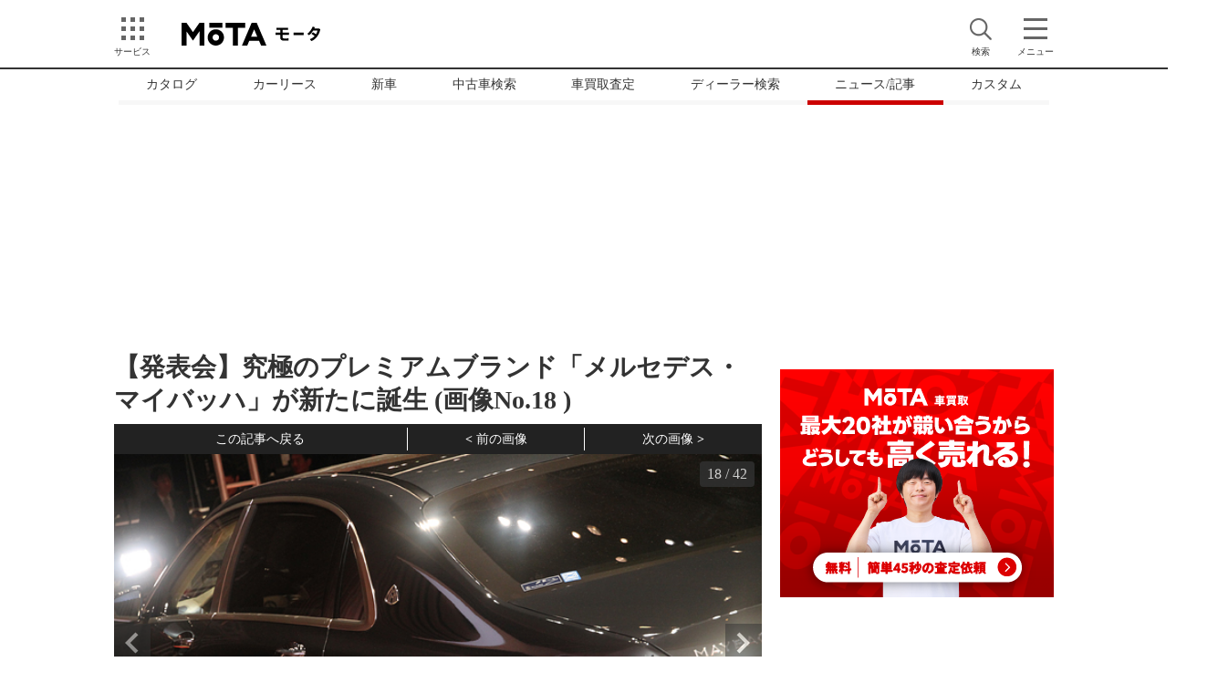

--- FILE ---
content_type: text/html;charset=UTF-8
request_url: https://autoc-one.jp/mercedes-benz/s-class/launch-2089509/photo/0018.html
body_size: 25179
content:
<!doctype html>
<html lang="ja">

    <head>
        <meta charset="utf-8" />
<meta http-equiv="X-UA-Compatible" content="IE=edge" />

<title>【発表会】究極のプレミアムブランド「メルセデス・マイバッハ」が新たに誕生(画像ギャラリー No.18) | 新型車リリース速報【MOTA】</title>
  <meta content="【発表会】究極のプレミアムブランド「メルセデス・マイバッハ」が新たに誕生で紹介するニュースの写真をご覧になれます。画像 No.18" name="description" />
<meta content="メルセデス・ベンツ,Sクラス,マイバッハ,新型車,リリース,情報,価格,グレード,スペック,発表" name="keywords" />
<link rel="canonical" href="https://autoc-one.jp/mercedes-benz/s-class/launch-2089509/photo/0018.html" />
<meta content="【発表会】究極のプレミアムブランド「メルセデス・マイバッハ」が新たに誕生(画像ギャラリー No.18) | 新型車リリース速報【MOTA】" property="og:title" />
  <meta content="article" property="og:type" />
<meta content="https://cdn.autoc-one.jp/image/images/2089210/030.jpg" property="og:image" />
<meta content="https://autoc-one.jp/mercedes-benz/s-class/launch-2089509/photo/0018.html" property="og:url" />
<meta content="MOTA（旧オートックワン）" property="og:site_name" />
<meta content="【発表会】究極のプレミアムブランド「メルセデス・マイバッハ」が新たに誕生で紹介するニュースの写真をご覧になれます。画像 No.18" property="og:description" />
<meta content="796137927162209" property="fb:app_id" />
<meta content="ja_JP" property="og:locale" />
<meta content="https://www.facebook.com/autocONE.jp/"
  property="article:publisher" />

<meta content="summary_large_image" name="twitter:card" />
<meta content="@MOTA_PRESS" name="twitter:site" />
<meta content="https://autoc-one.jp/mercedes-benz/s-class/launch-2089509/photo/0018.html" name="twitter:url" />
<meta content="【発表会】究極のプレミアムブランド「メルセデス・マイバッハ」が新たに誕生(画像ギャラリー No.18) | 新型車リリース速報|【MOTA】" name="twitter:title" />
  <meta content="【発表会】究極のプレミアムブランド「メルセデス・マイバッハ」が新たに誕生で紹介するニュースの写真をご覧になれます。画像 No.18" name="twitter:description" />
<meta content="https://cdn.autoc-one.jp/image/images/2089210/030.jpg" name="twitter:image" /><!-- favicon,icon -->
<link href="https://cdn.autoc-one.jp/static/common2/images/favicon.ico"
  rel="shortcut icon" type="image/x-icon" />
<link href="https://cdn.autoc-one.jp/static/iphone/icon.png"
  rel="apple-touch-icon" />

<link href="https://cdn.autoc-one.jp/article-assets/css/article-v2/lib/slick.css" rel="stylesheet" media="print" onload="this.media='all'" />
<link href="https://cdn.autoc-one.jp/article-assets/css/article-v2/lib/slick-theme.css" rel="stylesheet" media="print" onload="this.media='all'" />
<link href="https://cdn.autoc-one.jp/article-assets/css/article-v2/lib/slick-theme-custom.css" rel="stylesheet" media="print" onload="this.media='all'" />
<link rel="stylesheet" href="https://cdnjs.cloudflare.com/ajax/libs/Swiper/4.3.5/css/swiper.min.css" media="print" onload="this.media='all'" />
<link href="https://cdn.autoc-one.jp/article-assets/css/article-v2/magazine-f3942c25b4f53cbfb4aafac70de0dfbf.css;jsessionid=F2C073774B83EE68923CB5B490E4DE61" rel="stylesheet" />
<link href="https://cdn.autoc-one.jp/article-assets/css/article-v2/cms-style-97999756d3338e41bcbc4d4dd3b0a4fa.css;jsessionid=F2C073774B83EE68923CB5B490E4DE61" rel="stylesheet" />

<script src="https://cdn.autoc-one.jp/article-assets/js/lib/jquery-1.11.3.min.js"></script>
<script type="text/javascript" src="https://code.jquery.com/jquery-migrate-1.2.1.min.js" defer></script>
<script type="text/javascript" src="https://cdn.jsdelivr.net/npm/jquery.easing@1.3.0/jquery.easing.1.3.js" defer></script>
<script type="text/javascript" src="https://cdn.autoc-one.jp/article-assets/js/article-v2/lib/slick/slick.min.js" defer></script>
<script src="https://cdnjs.cloudflare.com/ajax/libs/Swiper/4.3.5/js/swiper.min.js" defer></script>

<script type="text/javascript" src="https://cdn.autoc-one.jp/article-assets/js/article-v2/loginState-a797ee1db7fcfede1341f023f9994770.js;jsessionid=F2C073774B83EE68923CB5B490E4DE61" defer></script>

<script type="text/javascript">
	var cdnPath = "https://cdn.autoc-one.jp";
	var isSp = "false";
</script>

<script type="text/javascript" src="https://cdn.autoc-one.jp/article-assets/js/article-v2/script-7986f5f9555ca355923218e63d4d587e.js;jsessionid=F2C073774B83EE68923CB5B490E4DE61" defer></script>

<script type="text/javascript">
  window._taboola = window._taboola || [];
  _taboola.push({article:'auto'});
  !function (e, f, u, i) {
    if (!document.getElementById(i)){
      e.async = 1;
      e.src = u;
      e.id = i;
      f.parentNode.insertBefore(e, f);
    }
  }(document.createElement('script'),
  document.getElementsByTagName('script')[0],
  '//cdn.taboola.com/libtrc/autocone/loader.js',
  'tb_loader_script');
  if(window.performance && typeof window.performance.mark == 'function')
    {window.performance.mark('tbl_ic');}
</script>
 <!-- Start VWO Async SmartCode Version 2.1-->
<link rel="preconnect" href="https://dev.visualwebsiteoptimizer.com" />
<script type='text/javascript' id='vwoCode'>
window._vwo_code || (function() {
var account_id=240435,
version=2.1,
settings_tolerance=2000,
hide_element='body',
hide_element_style = 'opacity:0 !important;filter:alpha(opacity=0) !important;background:none !important;transition:none !important;',
/* DO NOT EDIT BELOW THIS LINE */
f=false,w=window,d=document,v=d.querySelector('#vwoCode'),cK='_vwo_'+account_id+'_settings',cc={};try{var c=JSON.parse(localStorage.getItem('_vwo_'+account_id+'_config'));cc=c&&typeof c==='object'?c:{}}catch(e){}var stT=cc.stT==='session'?w.sessionStorage:w.localStorage;code={nonce:v&&v.nonce,library_tolerance:function(){return typeof library_tolerance!=='undefined'?library_tolerance:undefined},settings_tolerance:function(){return cc.sT||settings_tolerance},hide_element_style:function(){return'{'+(cc.hES||hide_element_style)+'}'},hide_element:function(){if(performance.getEntriesByName('first-contentful-paint')[0]){return''}return typeof cc.hE==='string'?cc.hE:hide_element},getVersion:function(){return version},finish:function(e){if(!f){f=true;var t=d.getElementById('_vis_opt_path_hides');if(t)t.parentNode.removeChild(t);if(e)(new Image).src='https://dev.visualwebsiteoptimizer.com/ee.gif?a='+account_id+e}},finished:function(){return f},addScript:function(e){var t=d.createElement('script');t.type='text/javascript';if(e.src){t.src=e.src}else{t.text=e.text}v&&t.setAttribute('nonce',v.nonce);d.getElementsByTagName('head')[0].appendChild(t)},load:function(e,t){var n=this.getSettings(),i=d.createElement('script'),r=this;t=t||{};if(n){i.textContent=n;d.getElementsByTagName('head')[0].appendChild(i);if(!w.VWO||VWO.caE){stT.removeItem(cK);r.load(e)}}else{var o=new XMLHttpRequest;o.open('GET',e,true);o.withCredentials=!t.dSC;o.responseType=t.responseType||'text';o.onload=function(){if(t.onloadCb){return t.onloadCb(o,e)}if(o.status===200||o.status===304){_vwo_code.addScript({text:o.responseText})}else{_vwo_code.finish('&e=loading_failure:'+e)}};o.onerror=function(){if(t.onerrorCb){return t.onerrorCb(e)}_vwo_code.finish('&e=loading_failure:'+e)};o.send()}},getSettings:function(){try{var e=stT.getItem(cK);if(!e){return}e=JSON.parse(e);if(Date.now()>e.e){stT.removeItem(cK);return}return e.s}catch(e){return}},init:function(){if(d.URL.indexOf('__vwo_disable__')>-1)return;var e=this.settings_tolerance();w._vwo_settings_timer=setTimeout(function(){_vwo_code.finish();stT.removeItem(cK)},e);var t;if(this.hide_element()!=='body'){t=d.createElement('style');var n=this.hide_element(),i=n?n+this.hide_element_style():'',r=d.getElementsByTagName('head')[0];t.setAttribute('id','_vis_opt_path_hides');v&&t.setAttribute('nonce',v.nonce);t.setAttribute('type','text/css');if(t.styleSheet)t.styleSheet.cssText=i;else t.appendChild(d.createTextNode(i));r.appendChild(t)}else{t=d.getElementsByTagName('head')[0];var i=d.createElement('div');i.style.cssText='z-index: 2147483647 !important;position: fixed !important;left: 0 !important;top: 0 !important;width: 100% !important;height: 100% !important;background: white !important;display: block !important;';i.setAttribute('id','_vis_opt_path_hides');i.classList.add('_vis_hide_layer');t.parentNode.insertBefore(i,t.nextSibling)}var o=window._vis_opt_url||d.URL,s='https://dev.visualwebsiteoptimizer.com/j.php?a='+account_id+'&u='+encodeURIComponent(o)+'&vn='+version;if(w.location.search.indexOf('_vwo_xhr')!==-1){this.addScript({src:s})}else{this.load(s+'&x=true')}}};w._vwo_code=code;code.init();})();
</script>
<!-- End VWO Async SmartCode --><!-- Start AnyManager Recover Tag -->
<script data-sdk="l/1.1.10" data-cfasync="false" nowprocket src="https://html-load.com/loader.min.js" charset="UTF-8"></script>
<script nowprocket>(function(){function t(o,e){const r=n();return(t=function(t,n){return r[t-=309]})(o,e)}function n(){const t=["style","792872oOmMCL","documentElement","title","querySelectorAll","localStorage","name","VGhlcmUgd2FzIGEgcHJvYmxlbSBsb2FkaW5nIHRoZSBwYWdlLiBQbGVhc2UgY2xpY2sgT0sgdG8gbGVhcm4gbW9yZS4=","282786fMMJDo","loader-check","Cannot find currentScript","reload","textContent","charCodeAt","as_","&url=","script","map","loader_light","recovery","text","315540RTyVlu","last_bfa_at","split","href","length","&domain=","Script not found",'/loader.min.js"]',"from","none","width","width: 100vw; height: 100vh; z-index: 2147483647; position: fixed; left: 0; top: 0;","https://report.error-report.com/modal?eventId=&error=Vml0YWwgQVBJIGJsb2NrZWQ%3D&domain=","connection","https://error-report.com/report","querySelector","https://report.error-report.com/modal?eventId=","rtt","POST","87706KyRVLS","contains","src","height","close-error-report","error","Failed to load script: ",'script[src*="//',"3nLwbiH","/loader.min.js","append","hostname","outerHTML","&error=","onLine","setItem","addEventListener","btoa","setAttribute","toString","appendChild","display","searchParams","location","check","https://","type","currentScript","concat","148728JJjXGq","iframe","21QNapZW","data","createElement","link,style","Fallback Failed","_fa_","forEach","as_index","105042KWystp","getComputedStyle","host","value","removeEventListener","now","url","write","attributes","getBoundingClientRect","message","975180lrCXsz","as_modal_loaded","remove","https://report.error-report.com/modal?eventId=&error="];return(n=function(){return t})()}(function(){const o=t,e=n();for(;;)try{if(102011===parseInt(o(360))/1+parseInt(o(321))/2+parseInt(o(329))/3*(-parseInt(o(376))/4)+parseInt(o(371))/5+parseInt(o(383))/6+-parseInt(o(352))/7*(parseInt(o(350))/8)+-parseInt(o(396))/9)break;e.push(e.shift())}catch(t){e.push(e.shift())}})(),(()=>{"use strict";const n=t,o=n=>{const o=t;let e=0;for(let t=0,r=n[o(400)];t<r;t++)e=(e<<5)-e+n[o(388)](t),e|=0;return e},e=class{static[n(345)](){const t=n;var e,r;let c=arguments[t(400)]>0&&void 0!==arguments[0]?arguments[0]:t(394),a=!(arguments[t(400)]>1&&void 0!==arguments[1])||arguments[1];const i=Date[t(365)](),s=i-i%864e5,l=s-864e5,d=s+864e5,u=t(389)+o(c+"_"+s),w=t(389)+o(c+"_"+l),h=t(389)+o(c+"_"+d);return u!==w&&u!==h&&w!==h&&!(null!==(e=null!==(r=window[u])&&void 0!==r?r:window[w])&&void 0!==e?e:window[h])&&(a&&(window[u]=!0,window[w]=!0,window[h]=!0),!0)}};function r(o,e){const r=n;try{window[r(380)][r(336)](window[r(344)][r(362)]+r(357)+btoa(r(397)),Date[r(365)]()[r(340)]())}catch(t){}try{!async function(n,o){const e=r;try{if(await async function(){const n=t;try{if(await async function(){const n=t;if(!navigator[n(335)])return!0;try{await fetch(location[n(399)])}catch(t){return!0}return!1}())return!0;try{if(navigator[n(315)][n(319)]>1e3)return!0}catch(t){}return!1}catch(t){return!1}}())return;const r=await async function(n){const o=t;try{const t=new URL(o(316));t[o(343)][o(331)](o(347),o(393)),t[o(343)][o(331)](o(378),""),t[o(343)][o(331)](o(370),n),t[o(343)][o(331)](o(366),location[o(399)]);const e=await fetch(t[o(399)],{method:o(320)});return await e[o(395)]()}catch(t){return o(326)}}(n);document[e(379)](e(355))[e(358)]((t=>{const n=e;t[n(373)](),t[n(387)]=""}));let a=!1;window[e(337)](e(370),(t=>{const n=e;n(372)===t[n(353)]&&(a=!0)}));const i=document[e(354)](e(351));i[e(323)]=e(318)[e(349)](r,e(334))[e(349)](btoa(n),e(401))[e(349)](o,e(390))[e(349)](btoa(location[e(399)])),i[e(339)](e(375),e(313)),document[e(377)][e(341)](i);const s=t=>{const n=e;n(325)===t[n(353)]&&(i[n(373)](),window[n(364)](n(370),s))};window[e(337)](e(370),s);const l=()=>{const t=e,n=i[t(369)]();return t(311)!==window[t(361)](i)[t(342)]&&0!==n[t(312)]&&0!==n[t(324)]};let d=!1;const u=setInterval((()=>{if(!document[e(322)](i))return clearInterval(u);l()||d||(clearInterval(u),d=!0,c(n,o))}),1e3);setTimeout((()=>{a||d||(d=!0,c(n,o))}),3e3)}catch(t){c(n,o)}}(o,e)}catch(t){c(o,e)}}function c(t,o){const e=n;try{const n=atob(e(382));confirm(n)?location[e(399)]=e(374)[e(349)](btoa(t),e(401))[e(349)](o,e(390))[e(349)](btoa(location[e(399)])):location[e(386)]()}catch(t){location[e(399)]=e(314)[e(349)](o)}}(()=>{const t=n,o=n=>t(327)[t(349)](n);let c="";try{var a,i;null===(a=document[t(348)])||void 0===a||a[t(373)]();const n=null!==(i=function(){const n=t,o=n(359)+window[n(338)](window[n(344)][n(332)]);return window[o]}())&&void 0!==i?i:0;if(!e[t(345)](t(384),!1))return;const s="html-load.com,fb.html-load.com,content-loader.com,fb.content-loader.com"[t(398)](",");c=s[0];const l=document[t(317)](t(328)[t(349)](s[n],t(309)));if(!l)throw new Error(t(402));const d=Array[t(310)](l[t(368)])[t(392)]((n=>({name:n[t(381)],value:n[t(363)]})));if(n+1<s[t(400)])return function(n,o){const e=t,r=e(359)+window[e(338)](window[e(344)][e(332)]);window[r]=o}(0,n+1),void function(n,o){const e=t;var r;const c=document[e(354)](e(391));o[e(358)]((t=>{const n=e;let{name:o,value:r}=t;return c[n(339)](o,r)})),c[e(339)](e(323),e(346)[e(349)](n,e(330))),document[e(367)](c[e(333)]);const a=null===(r=document[e(348)])||void 0===r?void 0:r[e(333)];if(!a)throw new Error(e(385));document[e(367)](a)}(s[n+1],d);r(o(t(356)),c)}catch(n){try{n=n[t(340)]()}catch(t){}r(o(n),c)}})()})();})();</script>
<!-- End AnyManager Recover Tag --><script data-ad-client="ca-pub-6083740507731214" async src="https://pagead2.googlesyndication.com/pagead/js/adsbygoogle.js"></script>

<meta name="viewport" content="width=device-width, initial-scale=1, maximum-scale=1">
<!-- start FourM tag -->
<script type="application/javascript" src="//anymind360.com/js/274/ats.js"></script>
<script async src="https://securepubads.g.doubleclick.net/tag/js/gpt.js"></script>
<script>
    window.googletag = window.googletag || {cmd: []};
</script>
<script type="text/javascript">
    var path_value = location.pathname.substr(0, 40);
    var parameter_value = location.search.substr(0, 40);
    var ref_value = "null";
    if (document.referrer) {
        var ref_array = [];
        ref_array = document.referrer.split("/");
        ref_value = ref_array[2];
    }
    googletag.cmd.push(function () {
        googletag.pubads().setTargeting('Para', parameter_value)
            .setTargeting('Ref', ref_value)
            .setTargeting('URL', path_value)
            .setTargeting('MAKER',["メルセデス・ベンツ","マイバッハ"])
            .setTargeting('MODEL',["マイバッハ","Sクラス"])
            .setTargeting('BODYTYPE',["セダン"])
            .setTargeting('PAGETYPE',"photo")
            .setTargeting('KEYWORDTAG', "")
        googletag.pubads().collapseEmptyDivs();
    });
</script>

<script>
      googletag.cmd.push(function() {
        googletag.defineSlot('/83555300,2752176/autoc-one/mota/jp_mota_pc_all_billboard', [[970, 250], [980, 250], [1, 1]], 'jp_mota_pc_all_billboard').addService(googletag.pubads());
        googletag.defineSlot('/83555300,2752176/autoc-one/mota/jp_mota_pc_photo_right_1st', [[300, 250], [336, 280], [1, 1]], 'jp_mota_pc_photo_right_1st').addService(googletag.pubads());
        
        googletag.defineSlot('/83555300,2752176/autoc-one/mota/jp_mota_pc_all_pillar_left', [[160, 600], [1, 1], 'fluid'], 'jp_mota_pc_all_pillar_left').addService(googletag.pubads());
        googletag.defineSlot('/83555300,2752176/autoc-one/mota/jp_mota_pc_all_pillar_right', [[160, 600], [1, 1], 'fluid'], 'jp_mota_pc_all_pillar_right').addService(googletag.pubads());
        googletag.pubads().enableSingleRequest();
        googletag.pubads().collapseEmptyDivs();
        googletag.enableServices();
      });
    </script>
  
<script>(window.BOOMR_mq=window.BOOMR_mq||[]).push(["addVar",{"rua.upush":"false","rua.cpush":"false","rua.upre":"false","rua.cpre":"false","rua.uprl":"false","rua.cprl":"false","rua.cprf":"false","rua.trans":"SJ-a2147ac8-3207-4393-a7f6-c7b3ed0d51a0","rua.cook":"false","rua.ims":"false","rua.ufprl":"false","rua.cfprl":"true","rua.isuxp":"false","rua.texp":"norulematch","rua.ceh":"false","rua.ueh":"false","rua.ieh.st":"0"}]);</script>
                              <script>!function(e){var n="https://s.go-mpulse.net/boomerang/";if("False"=="True")e.BOOMR_config=e.BOOMR_config||{},e.BOOMR_config.PageParams=e.BOOMR_config.PageParams||{},e.BOOMR_config.PageParams.pci=!0,n="https://s2.go-mpulse.net/boomerang/";if(window.BOOMR_API_key="VVD38-YTNXB-BKVUM-7PZ77-MLGLT",function(){function e(){if(!o){var e=document.createElement("script");e.id="boomr-scr-as",e.src=window.BOOMR.url,e.async=!0,i.parentNode.appendChild(e),o=!0}}function t(e){o=!0;var n,t,a,r,d=document,O=window;if(window.BOOMR.snippetMethod=e?"if":"i",t=function(e,n){var t=d.createElement("script");t.id=n||"boomr-if-as",t.src=window.BOOMR.url,BOOMR_lstart=(new Date).getTime(),e=e||d.body,e.appendChild(t)},!window.addEventListener&&window.attachEvent&&navigator.userAgent.match(/MSIE [67]\./))return window.BOOMR.snippetMethod="s",void t(i.parentNode,"boomr-async");a=document.createElement("IFRAME"),a.src="about:blank",a.title="",a.role="presentation",a.loading="eager",r=(a.frameElement||a).style,r.width=0,r.height=0,r.border=0,r.display="none",i.parentNode.appendChild(a);try{O=a.contentWindow,d=O.document.open()}catch(_){n=document.domain,a.src="javascript:var d=document.open();d.domain='"+n+"';void(0);",O=a.contentWindow,d=O.document.open()}if(n)d._boomrl=function(){this.domain=n,t()},d.write("<bo"+"dy onload='document._boomrl();'>");else if(O._boomrl=function(){t()},O.addEventListener)O.addEventListener("load",O._boomrl,!1);else if(O.attachEvent)O.attachEvent("onload",O._boomrl);d.close()}function a(e){window.BOOMR_onload=e&&e.timeStamp||(new Date).getTime()}if(!window.BOOMR||!window.BOOMR.version&&!window.BOOMR.snippetExecuted){window.BOOMR=window.BOOMR||{},window.BOOMR.snippetStart=(new Date).getTime(),window.BOOMR.snippetExecuted=!0,window.BOOMR.snippetVersion=12,window.BOOMR.url=n+"VVD38-YTNXB-BKVUM-7PZ77-MLGLT";var i=document.currentScript||document.getElementsByTagName("script")[0],o=!1,r=document.createElement("link");if(r.relList&&"function"==typeof r.relList.supports&&r.relList.supports("preload")&&"as"in r)window.BOOMR.snippetMethod="p",r.href=window.BOOMR.url,r.rel="preload",r.as="script",r.addEventListener("load",e),r.addEventListener("error",function(){t(!0)}),setTimeout(function(){if(!o)t(!0)},3e3),BOOMR_lstart=(new Date).getTime(),i.parentNode.appendChild(r);else t(!1);if(window.addEventListener)window.addEventListener("load",a,!1);else if(window.attachEvent)window.attachEvent("onload",a)}}(),"".length>0)if(e&&"performance"in e&&e.performance&&"function"==typeof e.performance.setResourceTimingBufferSize)e.performance.setResourceTimingBufferSize();!function(){if(BOOMR=e.BOOMR||{},BOOMR.plugins=BOOMR.plugins||{},!BOOMR.plugins.AK){var n="true"=="true"?1:0,t="",a="cj2vadaxibyeo2lkfqdq-f-72d548d94-clientnsv4-s.akamaihd.net",i="false"=="true"?2:1,o={"ak.v":"39","ak.cp":"1293136","ak.ai":parseInt("554568",10),"ak.ol":"0","ak.cr":8,"ak.ipv":4,"ak.proto":"h2","ak.rid":"ab16e27c","ak.r":42169,"ak.a2":n,"ak.m":"dsca","ak.n":"essl","ak.bpcip":"18.117.80.0","ak.cport":39312,"ak.gh":"23.52.43.71","ak.quicv":"","ak.tlsv":"tls1.3","ak.0rtt":"","ak.0rtt.ed":"","ak.csrc":"-","ak.acc":"","ak.t":"1768565767","ak.ak":"hOBiQwZUYzCg5VSAfCLimQ==iXhA4dCNXNkSRJb9Zvz1dObbWgn2IuVZjlI9iFUe11exmSwnlJtq/pJN9kDk1xlSDbhECzL31KDV26MuA+r15Jcd9w3K7TTkNyIQg2kdyogDMKBufly7St2TPhvtdNbejCKvkhWIA92rth5hdn2JQMmds8v2AzjAjdv/7cvY28dROZZg5ntR6OVojCh8DAR4WcEjbfwB1BqGUcJL/rTz0zPt7s3DtoBYANohR1e0bQPvop+roVav1T96+Rh6VE1W9KUNUL3vi1OKQe1km6YPyJgEyFAb+grMsuvONgWequ46NAfTufsqf1u6huWhCsqJ9Hgdd9oetmjkPyHcSdGswC/YxneEC1DShOXHsE3GtMHXwjQHTOsuGSpKzLdTSK6bwpINFsZQ6D1Xp/OI7PeqZkQhF42CTmd4M+T9+mAmHHs=","ak.pv":"126","ak.dpoabenc":"","ak.tf":i};if(""!==t)o["ak.ruds"]=t;var r={i:!1,av:function(n){var t="http.initiator";if(n&&(!n[t]||"spa_hard"===n[t]))o["ak.feo"]=void 0!==e.aFeoApplied?1:0,BOOMR.addVar(o)},rv:function(){var e=["ak.bpcip","ak.cport","ak.cr","ak.csrc","ak.gh","ak.ipv","ak.m","ak.n","ak.ol","ak.proto","ak.quicv","ak.tlsv","ak.0rtt","ak.0rtt.ed","ak.r","ak.acc","ak.t","ak.tf"];BOOMR.removeVar(e)}};BOOMR.plugins.AK={akVars:o,akDNSPreFetchDomain:a,init:function(){if(!r.i){var e=BOOMR.subscribe;e("before_beacon",r.av,null,null),e("onbeacon",r.rv,null,null),r.i=!0}return this},is_complete:function(){return!0}}}}()}(window);</script></head>

    <body itemscope itemtype="http://schema.org/WebPage" class="photo-gallery">

        <header>
  <div class="header__head">
    <div class="header__head--inner">
      <div class="header__head--service"><button type="button" id="btnService" class="header__head--button"><img src="https://cdn.autoc-one.jp/article-assets/image/article-v2/icon/btn_service.png" alt="サービス" width="40" height="40"><span>サービス</span></button></div>
      <div class="header__logo">
        <a class="header__logo--main" href="https://autoc-one.jp/"><img src="https://cdn.autoc-one.jp/static/common2/images/common/mota_logo.svg" alt="MOTA（モータ）" width="300" height="81"></a>
      </div>
      <div class="header__head--menu">
        <button type="button" id="btnSearch" class="header__head--button"><img src="https://cdn.autoc-one.jp/article-assets/image/article-v2/icon/btn_search.png" alt="検索" width="40" height="40"><span>検索</span></button>
        <button type="button" id="btnMenu" class="header__head--button"><img src="https://cdn.autoc-one.jp/article-assets/image/article-v2/icon/btn_menu.png" alt="メニュー" width="40" height="40"><span>メニュー</span></button>
      </div>
    </div>
  </div>
  <div id="search" class="header__search" style="display: none;">
    <form action="javascript:searchByWord()">
      <dl class="menu__keyword">
        <dt class="menu__keyword--term"><label for="">キーワードで記事や車両を探す</label></dt>
        <dd class="menu__keyword--valu"><input type="text" id="searchWord" value="" placeholder="メーカー、車種などで探す" class="menu__input menu__input--keyword"><button type="button" class="menu__input menu__button--search" onclick="this.form.submit();">検索する</button></dd>
      </dl>
    </form>
  </div>
  <div class="navigation">
    <div class="service-nav">
      <div class="buttons">
        <button class="back" type="button" onclick=""><span>◀︎</span></button>
        <button class="next" type="button" onclick=""><span>▶︎</span></button>
      </div>
      <ul class="service-nav__inner">
        <li class="service-nav__inner--list">
          <a href="https://autoc-one.jp/catalog/">カタログ</a>
        </li>
        <li class="service-nav__inner--list">
          <a href="https://autoc-one.jp/lease/">カーリース</a>
        </li>
        <li class="service-nav__inner--list">
          <a href="https://autoc-one.jp/newcar/">新車</a>
        </li>
        <li class="service-nav__inner--list">
          <a href="https://autoc-one.jp/used/">中古車検索</a>
        </li>
        <li class="service-nav__inner--list">
          <a href="https://autoc-one.jp/ullo/">車買取査定</a>
        </li>
        <li class="service-nav__inner--list">
          <a href="https://autoc-one.jp/dealer/">ディーラー検索</a>
        </li>
        <li class="service-nav__inner--list service-nav__current is-current">
          <a href="/article/">ニュース/記事</a>
        </li>
        <li class="service-nav__inner--list">
          <a href="/custom/">カスタム</a>
        </li>
      </ul>
    </div>
  </div>
</header>

<div id="menuBg" class="menuBg" style="display: none;"></div>
<div id="left" class="service" style="left: -105%;">
  <button type="button" id="btnCloseLeft" class="menu-button menu-button__left">×</button>
  <div class="service__inner">
    <nav class="header-modal">
      <div class="header__logo">
        <span class="header__logo--main"><img loading="lazy" src="https://cdn.autoc-one.jp/static/common2/images/common/mota_logo.svg" alt="MOTA（モータ）" width="300" height="81"></span>
      </div>
      <div class="header-modal__inner">
        <div class="service-nav">
          <div class="header-modal__heading">サービス</div>
          <ul class="header-modal__category-list">
            <li class="header-modal__category-list--list"><a href="https://autoc-one.jp/catalog/">車種情報を調べる<span>（自動車カタログ）</span></a></li>
            <li class="header-modal__category-list--list"><a href="https://autoc-one.jp/lease/">毎月定額でマイカーが持てる<span>（新車リース）</span></a></li>
            <li class="header-modal__category-list--list"><a href="https://autoc-one.jp/newcar/">新車を買う<span>（新車購入問合せ）</span></a></li>
            <li class="header-modal__category-list--list"><a href="https://autoc-one.jp/used/">中古車を探す<span>（中古車検索）</span></a></li>
            <li class="header-modal__category-list--list"><a href="https://autoc-one.jp/ullo/">クルマを売る<span>（車買取/中古車査定）</span></a></li>
            <li class="header-modal__category-list--list"><a href="https://autoc-one.jp/shop/">車内アイテムを探す<span>（カー用品通販）</span></a></li>
            <li class="header-modal__category-list--list"><a href="https://autoc-one.jp/dealer/">お店を探す<span>（ディーラー検索）</span></a></li>
          </ul>
        </div>
        <div class="service-nav">
          <div class="header-modal__heading">関連</div>
          <ul class="header-modal__category-list">
            <li class="header-modal__category-list--list"><a href="http://hoken.autoc-one.jp/">保険を探す<span>（自動車保険一括見積もり）</span></a></li>
            <li class="header-modal__category-list--list"><a href="http://shaken.autoc-one.jp/">車検を見積もる<span>（車検見積もり）</span></a></li>
            <li class="header-modal__category-list--list"><a href="https://cs.autoc-one.jp/">ユーザーの車記事を読む<span>（カーソムリエ）</span></a></li>
          </ul>
        </div>
        <div class="header-modal__catalog">
          <div class="header-modal__heading">自動車カタログ</div>
          <div class="header-modal__catalog--inner">
            <div class="header-modal__catalog__primary">
              <div class="header-modal__heading--small">国産車</div>
              <ul class="header-modal__maker">
                <li>
                  <a class="header-modal__maker--link" href="https://autoc-one.jp/catalog/lexus/">
                    <span class="header-modal__maker--logo"><img src="https://cdn.autoc-one.jp/article-assets/image/brand/lexus.png" loading="lazy" alt="レクサス" width="103" height="47"></span>
                    <span class="header-modal__maker--name">レクサス</span>
                  </a>
                </li>
                <li>
                  <a class="header-modal__maker--link" href="https://autoc-one.jp/catalog/toyota/">
                    <span class="header-modal__maker--logo"><img src="https://cdn.autoc-one.jp/article-assets/image/brand/toyota.png" loading="lazy" alt="トヨタ" width="103" height="47"></span>
                    <span class="header-modal__maker--name">トヨタ</span>
                  </a>
                </li>
                <li>
                  <a class="header-modal__maker--link" href="https://autoc-one.jp/catalog/nissan/">
                    <span class="header-modal__maker--logo"><img src="https://cdn.autoc-one.jp/article-assets/image/brand/nissan.png" loading="lazy" alt="日産" width="103" height="47"></span>
                    <span class="header-modal__maker--name">日産</span>
                  </a>
                </li>
                <li>
                  <a class="header-modal__maker--link" href="https://autoc-one.jp/catalog/honda/">
                    <span class="header-modal__maker--logo"><img src="https://cdn.autoc-one.jp/article-assets/image/brand/honda.png" loading="lazy" alt="ホンダ" width="103" height="47"></span>
                    <span class="header-modal__maker--name">ホンダ</span>
                  </a>
                </li>
                <li>
                  <a class="header-modal__maker--link" href="https://autoc-one.jp/catalog/mazda/">
                    <span class="header-modal__maker--logo"><img loading="lazy" src="https://cdn.autoc-one.jp/article-assets/image/brand/matsuda.png" alt="マツダ" width="103" height="47"></span>
                    <span class="header-modal__maker--name">マツダ</span>
                  </a>
                </li>
                <li>
                  <a class="header-modal__maker--link" href="https://autoc-one.jp/catalog/subaru/">
                    <span class="header-modal__maker--logo"><img loading="lazy" src="https://cdn.autoc-one.jp/article-assets/image/brand/subaru.png" alt="スバル" width="103" height="47"></span>
                    <span class="header-modal__maker--name">スバル</span>
                  </a>
                </li>
                <li>
                  <a class="header-modal__maker--link" href="https://autoc-one.jp/catalog/suzuki/">
                    <span class="header-modal__maker--logo"><img loading="lazy" src="https://cdn.autoc-one.jp/article-assets/image/brand/suzuki.png" alt="スズキ" width="103" height="47"></span>
                    <span class="header-modal__maker--name">スズキ</span>
                  </a>
                </li>
                <li>
                  <a class="header-modal__maker--link" href="https://autoc-one.jp/catalog/daihatsu/">
                    <span class="header-modal__maker--logo"><img loading="lazy" src="https://cdn.autoc-one.jp/article-assets/image/brand/daihatsu.png" alt="ダイハツ" width="103" height="47"></span>
                    <span class="header-modal__maker--name">ダイハツ</span>
                  </a>
                </li>
                <li>
                  <a class="header-modal__maker--link" href="https://autoc-one.jp/catalog/mitsubishi/">
                    <span class="header-modal__maker--logo"><img loading="lazy" src="https://cdn.autoc-one.jp/article-assets/image/brand/mitsubishi.png" alt="三菱" width="103" height="47"></span>
                    <span class="header-modal__maker--name">三菱</span>
                  </a>
                </li>
                <li>
                  <a class="header-modal__maker--link" href="https://autoc-one.jp/catalog/mitsuoka/">
                    <span class="header-modal__maker--logo"><img loading="lazy" src="https://cdn.autoc-one.jp/article-assets/image/brand/mitsuoka.png" alt="光岡" width="103" height="47"></span>
                    <span class="header-modal__maker--name">光岡</span>
                  </a>
                </li>
              </ul>
            </div>
            <div class="header-modal__catalog__secondary">
              <div class="header-modal__heading--small">輸入車</div>
              <ul class="header-modal__maker">
                <li>
                  <a class="header-modal__maker--link" href="https://autoc-one.jp/catalog/mercedes-benz/">
                    <span class="header-modal__maker--logo"><img loading="lazy" src="https://cdn.autoc-one.jp/article-assets/image/brand/benz.png" alt="メルセデスベンツ" width="103" height="47"></span>
                    <span class="header-modal__maker--name">メルセデス<br>ベンツ</span>
                  </a>
                </li>
                <li>
                  <a class="header-modal__maker--link" href="https://autoc-one.jp/catalog/bmw/">
                    <span class="header-modal__maker--logo"><img loading="lazy" src="https://cdn.autoc-one.jp/article-assets/image/brand/bmw.png" alt="BMW" width="103" height="47"></span>
                    <span class="header-modal__maker--name">BMW</span>
                  </a>
                </li>
                <li>
                  <a class="header-modal__maker--link" href="https://autoc-one.jp/catalog/volkswagen/">
                    <span class="header-modal__maker--logo"><img loading="lazy" src="https://cdn.autoc-one.jp/article-assets/image/brand/volkswagen.png" alt="フォルクスワーゲン" width="103" height="47"></span>
                    <span class="header-modal__maker--name">フォルクス<br>ワーゲン</span>
                  </a>
                </li>
                <li>
                  <a class="header-modal__maker--link" href="https://autoc-one.jp/catalog/audi/">
                    <span class="header-modal__maker--logo"><img loading="lazy" src="https://cdn.autoc-one.jp/article-assets/image/brand/audi.png" alt="アウディ" width="103" height="47"></span>
                    <span class="header-modal__maker--name">アウディ</span>
                  </a>
                </li>
                <li>
                  <a class="header-modal__maker--link" href="https://autoc-one.jp/catalog/porsche/">
                    <span class="header-modal__maker--logo"><img loading="lazy" src="https://cdn.autoc-one.jp/article-assets/image/brand/porsche.png" alt="ポルシェ" width="103" height="47"></span>
                    <span class="header-modal__maker--name">ポルシェ</span>
                  </a>
                </li>
                <li>
                  <a class="header-modal__maker--link" href="https://autoc-one.jp/catalog/peugeot/">
                    <span class="header-modal__maker--logo"><img loading="lazy" src="https://cdn.autoc-one.jp/article-assets/image/brand/peugeot.png" alt="プジョー" width="103" height="47"></span>
                    <span class="header-modal__maker--name">プジョー</span>
                  </a>
                </li>
                <li>
                  <a class="header-modal__maker--link" href="https://autoc-one.jp/catalog/volvo/">
                    <span class="header-modal__maker--logo"><img loading="lazy" src="https://cdn.autoc-one.jp/article-assets/image/brand/volvo.png" alt="ボルボ" width="103" height="47"></span>
                    <span class="header-modal__maker--name">ボルボ</span>
                  </a>
                </li>
                <li>
                  <a class="header-modal__maker--link" href="https://autoc-one.jp/catalog/mini/">
                    <span class="header-modal__maker--logo"><img loading="lazy" src="https://cdn.autoc-one.jp/article-assets/image/brand/mini.png" alt="ミニ" width="103" height="47"></span>
                    <span class="header-modal__maker--name">ミニ</span>
                  </a>
                </li>
                <li>
                  <a class="header-modal__maker--link" href="https://autoc-one.jp/catalog/alfaromeo/">
                    <span class="header-modal__maker--logo"><img loading="lazy" src="https://cdn.autoc-one.jp/article-assets/image/brand/alfa.png" alt="アルファロメオ" width="103" height="47"></span>
                    <span class="header-modal__maker--name">アルファ<br>ロメオ</span>
                  </a>
                </li>
                <li>
                  <a class="header-modal__maker--link" href="https://autoc-one.jp/catalog/jeep/">
                    <span class="header-modal__maker--logo"><img loading="lazy" src="https://cdn.autoc-one.jp/article-assets/image/brand/jeep.png" alt="ジープ" width="103" height="47"></span>
                    <span class="header-modal__maker--name">ジープ</span>
                  </a>
                </li>
              </ul>
            </div>
          </div>
          <div class="header-modal__more-link"><a href="https://autoc-one.jp/catalog/">すべての自動車メーカーをみる</a></div>
        </div>

        <div class="menu__block">
          <div class="menu__search">
            <details class="menu__details" open="open">
              <summary class="menu__summary">よく検索されるキーワード</summary>
              <ul class="menu__keyword--list">
                <li class="menu__keyword--item"><a href="https://autoc-one.jp/search/%E8%BB%8A%E4%B8%AD%E6%B3%8A/">車中泊</a></li>
                <li class="menu__keyword--item"><a href="https://autoc-one.jp/search/%E7%87%83%E8%B2%BB/">燃費</a></li>
                <li class="menu__keyword--item"><a href="https://autoc-one.jp/search/%E8%BB%BD%E8%87%AA%E5%8B%95%E8%BB%8A%20%E4%BA%BA%E6%B0%97/">軽自動車 人気</a></li>
                <li class="menu__keyword--item"><a href="https://autoc-one.jp/search/%E8%BB%8A%E6%A4%9C%E8%B2%BB%E7%94%A8/">車検費用</a></li>
                <li class="menu__keyword--item"><a href="https://autoc-one.jp/search/%E8%BB%8A%E5%BA%AB%E8%A8%BC%E6%98%8E/">車庫証明</a></li>
                <li class="menu__keyword--item"><a href="https://autoc-one.jp/search/%E3%82%B8%E3%83%A5%E3%83%8B%E3%82%A2%E3%82%B7%E3%83%BC%E3%83%88/">ジュニアシート</a></li>
                <li class="menu__keyword--item"><a href="https://autoc-one.jp/search/%E3%83%81%E3%83%A3%E3%82%A4%E3%83%AB%E3%83%89%E3%82%B7%E3%83%BC%E3%83%88/">チャイルドシート</a></li>
                <li class="menu__keyword--item"><a href="https://autoc-one.jp/search/%E3%82%BF%E3%82%A4%E3%83%A4%E3%81%AE%E5%AF%BF%E5%91%BD/">タイヤの寿命</a></li>
                <li class="menu__keyword--item"><a href="https://autoc-one.jp/search/%E3%82%82%E3%81%BF%E3%81%98%E3%83%9E%E3%83%BC%E3%82%AF/">もみじマーク</a></li>
                <li class="menu__keyword--item"><a href="https://autoc-one.jp/search/%E3%83%90%E3%83%83%E3%83%86%E3%83%AA%E3%83%BC%E4%B8%8A%E3%81%8C%E3%82%8A/">バッテリー上がり</a></li>
              </ul>
            </details>
          </div>

          <div class="menu__account">
            <div class="underline_large">新車購入問合せマイページ</div>
            <form method="post" action="https://service.autoc-one.jp/mypage/auth?PR_Source_ID=0&amp;logpage=login">
              <div id="headerLogin" class="menu__login">
                <dl class="menu__mail">
                  <dt class="menu__account--term">メールアドレス</dt>
                  <dd class="menu__account--valu"><input class="menu__input" type="email" name="email"></dd>
                  <dt class="menu__account--term">パスワード</dt>
                  <dd class="menu__account--valu"><input class="menu__input" type="password" name="password" autocomplete="off"></dd>
                </dl>
                <div><button type="button" class="menu__input menu__button--login" onclick="this.form.submit();">ログイン</button></div>
                <ul class="menu__reminder">
                  <li class="menu__reminder--item"><a href="https://service.autoc-one.jp/mypage/forgot_password">パスワードを<br>忘れた方はこちら</a></li>
                  <li class="menu__reminder--item"><a href="https://service.autoc-one.jp/mypage/forgot_id">マイページIDを<br>忘れた方はこちら</a></li>
                </ul>
              </div>
              <div id="headerNickname" class="menu__logout" style="display: none;">
                <dl class="menu__mail">
                  <dt class="menu__account--term menu__logout--term">こんにちは <a href="http://service.autoc-one.jp/mypage/" id="logedinNickname"></a></dt>
                </dl>
                <div><button type="button" class="menu__input menu__button--login" onclick="location.href='https://service.autoc-one.jp/mypage/logout'">ログアウト</button></div>
              </div>
            </form>
          </div>
        </div>

        <div class="header-modal__category-wrap">
          <div class="header-modal__category__primary">
            <div class="header-modal__ranking">
              <div class="header-modal__heading">ランキング</div>
              <ul class="header-modal__category-list">
                <li class="header-modal__category-list--list"><a href="https://autoc-one.jp/catalog/ranking/">新車人気ランキング</a></li>
                <li class="header-modal__category-list--list"><a href="https://autoc-one.jp/used/ranking/">中古車人気ランキング</a></li>
                <li class="header-modal__category-list--list"><a href="http://ecocar.autoc-one.jp/nenpi-ranking/">燃費ランキング</a></li>
              </ul>
              <div class="header-modal__heading">関連サービス</div>
              <ul class="header-modal__category-list">
                <li class="header-modal__category-list--list"><a href="http://hoken.autoc-one.jp/">自動車保険一括見積もり</a></li>
                <li class="header-modal__category-list--list"><a href="http://loan.autoc-one.jp/">自動車ローン検索サービス</a></li>
                <li class="header-modal__category-list--list"><a href="http://shaken.autoc-one.jp/">車検見積もり</a></li>
              </ul>
            </div>
          </div>
          <div class="header-modal__category__secondary">
            <div class="header-modal__heading">記事・ニュース</div>
            <div class="header-modal__category__secondary--inner">
              <div class="header-modal__new-car">
                <ul class="header-modal__category-list">
                  <li class="header-modal__category-list--list"><a href="/news/">自動車ニュース</a></li>
                  <li class="header-modal__category-list--list"><a href="/newcar_info/">新車情報・特集</a></li>
                  <li class="header-modal__category-list--list"><a href="/report/">試乗レポート</a></li>
                  <li class="header-modal__category-list--list"><a href="/nenpi/">燃費レポート</a></li>
                  <li class="header-modal__category-list--list"><a href="/newmodel/">新型車解説</a></li>
                  <li class="header-modal__category-list--list"><a href="/launch/">発表会レポート</a></li>
                  <li class="header-modal__category-list--list"><a href="/hikaku/">人気新型車比較</a></li>
                  <li class="header-modal__category-list--list"><a href="/carlife/column/">コラム</a></li>
                </ul>
              </div>
              <div class="header-modal__car-life">
                <ul class="header-modal__category-list">
                  <li class="header-modal__category-list--list"><a href="/useful/">カーライフ</a></li>
                  <li class="header-modal__category-list--list"><a href="/motorshow/">モーターショー</a></li>
                  <li class="header-modal__category-list--list"><a href="/event_report/">イベントレポート</a></li>
                  <li class="header-modal__category-list--list"><a href="/buyersguide/">購入ガイド</a></li>
                  <li class="header-modal__category-list--list"><a href="/entertainment/">エンタメ</a></li>
                  <li class="header-modal__category-list--list"><a href="/knowhow/">カーライフ・ノウハウ</a></li>
                  <li class="header-modal__category-list--list"><a href="/custom/">パーツ・カー用品</a></li>
                  <li class="header-modal__category-list--list"><a href="/promotion/">特別編集企画</a></li>
                </ul>
              </div>
              <div class="header-modal__article">
                <ul class="header-modal__category-list">
                  <li class="header-modal__category-list--list"><a href="/special/list/">特集</a></li>
                  <li class="header-modal__category-list--list"><a href="/special_project/">特別企画</a></li>
                  <li class="header-modal__category-list--list"><a href="/article-other/">その他・過去の特集記事</a></li>
                  <li class="header-modal__category-list--list"><a href="/ranking/">新車売れ筋ランキング</a></li>
                  <li class="header-modal__category-list--list"><a href="/campaign/">キャンペーン情報</a></li>
                  <li class="header-modal__category-list--list"><a href="/journalist/">執筆陣＆カメラマン</a></li>
                </ul>
              </div>
            </div>
          </div>
        </div>
      </div>
    </nav>
    <button type="button" class="menu__button--close">閉じる</button>

  </div>
</div>

<div id="right" class="menu" style="right: -105%;">
  <button type="button" id="btnCloseRight" class="menu-button menu-button__right">×</button>
  <div class="service__inner">
    <div class="header-modal">
      <div class="header__logo">
        <span class="header__logo--main"><img loading="lazy" src="https://cdn.autoc-one.jp/static/common2/images/common/mota_logo.svg" alt="MOTA（モータ）" width="300" height="81"></span>
      </div>
      <div class="header-modal__inner">
        <div class="header-modal__category-wrap">
          <div class="header-modal__category__secondary">
            <div class="header-modal__heading">記事</div>
            <div class="header-modal__category__secondary--inner">
              <div class="header-modal__new-car">
                <ul class="header-modal__category-list">
                  <li class="header-modal__category-list--list"><a href="/article/list/">新着記事一覧</a></li>
                  <li class="header-modal__category-list--list"><a href="/contents_ranking/daily/">人気記事ランキング</a></li>
                  <li class="header-modal__category-list--list"><a href="/news/">業界ニュース</a></li>
                  <li class="header-modal__category-list--list"><a href="/keywordtag-123/">新型車レビュー</a></li>
                  <li class="header-modal__category-list--list"><a href="/article/regular_corner/">連載企画</a></li>
                  <li class="header-modal__category-list--list"><a href="/keywordtag-125/">コラム＆ライフハック</a></li>
                  <li class="header-modal__category-list--list"><a href="/stories/">ウェブストーリー</a></li>
                  <li class="header-modal__category-list--list"><a href="/keywordtag-131/">アウトドア・車中泊</a></li>
                  <li class="header-modal__category-list--list"><a href="/photo_gallery/">フォトギャラリー</a></li>
                  <li class="header-modal__category-list--list"><a href="/buyersguide/">購入ガイド</a></li>
                  <li class="header-modal__category-list--list"><a href="/custom/">カスタム＆チューン</a></li>
                  <li class="header-modal__category-list--list"><a href="/keywordtag-124/">カー用品＆便利グッズ</a></li>
                </ul>
              </div>
            </div>

            <div class="c-sns-icon is-top-border u-sp-mt-3">
            <div class="c-sns-icon__follow-sidebar">
                <p class="c-sns-icon__title">
                    MOTAをフォローする
                </p>
                <div>
                    <ul class="c-sns-icon__list">
                        <li>
                            <a class="c-sns-icon__list-link is-balloon" href="https://x.com/MOTA_PRESS" target="_blank" rel="nofollow" title="自動車最新ニュース">
                                <span class="c-sns-icon__x" ></span>
                            </a>
                        </li>
                        <li>
                            <a class="c-sns-icon__list-link is-balloon" href="//www.facebook.com/autocONE.jp/" target="_blank" rel="nofollow" title="Facebookページ">
                                <span class="c-sns-icon__facebook" ></span>
                            </a>
                        </li>
                        <li>
                            <a class="c-sns-icon__list-link is-balloon" href="//www.instagram.com/mota_editor/" target="_blank" rel="nofollow" title="Instagram">
                                <span class="c-sns-icon__instagram" ></span>
                            </a>
                        </li>
                        <li>
                            <a class="c-sns-icon__list-link is-balloon" href="//www.youtube.com/user/AutoconeMovie/featured" target="_blank" rel="nofollow" title="動画配信チャンネル">
                                <span class="c-sns-icon__youtube" ></span>
                            </a>
                        </li>
                        <li>
                            <a class="c-sns-icon__list-link is-balloon" href="https://autoc-one.jp/mailmagazine/register/" target="_blank" title="メルマガ購読">
                                <svg>
                                    <use href="https://autoc-one.jp/article-assets/image/icon/icon-symbols.svg#icon=icon_envelope"></use>
                                </svg>
                            </a>
                        </li>
                    </ul>
                </div>
            </div>
        </div>
    </div>
        </div>
      </div>

    </div>
    <button type="button" class="menu__button--close">閉じる</button>

  </div>
</div>
<div class="ad_bigbanner is-pc">
      <!-- /83555300/jp_mota_pc_all_billboard -->
<div id='jp_mota_pc_all_billboard' style='min-width: 970px; min-height: 250px;'>
	<script>
		googletag.cmd.push(function() { googletag.display('jp_mota_pc_all_billboard'); });
	</script>
</div></div>
  <div class="t-contents__inner t-contents__inner--flex">
            <div class="t-ad-gate-left is-pc">
    <!-- /83555300/jp_mota_pc_all_pillar_left -->
    <div id='jp_mota_pc_all_pillar_left' style='min-width: 160px; min-height: 600px;'>
        <script>
            googletag.cmd.push(function() {
                googletag.display('jp_mota_pc_all_pillar_left');
            });
        </script>
    </div>
</div><div class="t-gallery">
                <h1 class="t-gallery__title">
                    【発表会】究極のプレミアムブランド「メルセデス・マイバッハ」が新たに誕生&nbsp;(画像No.<span class="image-number">
                            18</span>
                        )
                </h1>
                <ul class="t-gallery__nav">
                        <li><a href="https://autoc-one.jp/mercedes-benz/s-class/launch-2089509/" style="display:block;">この記事へ戻る</a></li>
                        <li><span class="back">前の画像</span></li>
                        <li><span class="next">次の画像</span></li>
                    </ul>

                    <section class="section-container">
                        <div class="t-gallery__main-image">
                            <ul class="t-gallery__slider" id="slider">
                                <li><img loading="lazy" src="https://cdn.autoc-one.jp/image/images/2089210/001_o.jpg" data-aspectratio="710/473" width="710" height="473" style="min-height:250px">
                                                <p class="t-gallery__caption">
                                                    [メルセデス マイバッハ Sクラス プレス発表会(2015/02/25 東京都港区・品川インターシティホール)]<br />[左]谷口 久美(オペラ歌手・ソプラノ／クリスチャンディオール特別顧問)／メルセデス・ベンツ日本株式会社 上野 金太郎 代表取締役社長 兼 CEO[右]</p>
                                            </li>
                                        <li><img loading="lazy" src="https://cdn.autoc-one.jp/image/images/2089210/002_o.jpg" data-aspectratio="710/473" width="710" height="473" style="min-height:250px">
                                                <p class="t-gallery__caption">
                                                    [メルセデス マイバッハ Sクラス プレス発表会(2015/02/25 東京都港区・品川インターシティホール)]<br />[左から]与那城 敬(オペラ歌手・バリトン・二期会会員)／北川 辰彦(オペラ歌手・バスバリトン・二期会会員)／小貫 岩夫(オペラ歌手・テノール・二期会会員)／メルセデス・ベンツ日本株式会社 上野 金太郎 代表取締役社長 兼 CEO／谷口 久美(オペラ歌手・ソプラノ／クリスチャンディオール特別顧問)</p>
                                            </li>
                                        <li><img loading="lazy" src="https://cdn.autoc-one.jp/image/images/2089210/003_o.jpg" data-aspectratio="710/473" width="710" height="473" style="min-height:250px">
                                                <p class="t-gallery__caption">
                                                    [メルセデス マイバッハ Sクラス プレス発表会(2015/02/25 東京都港区・品川インターシティホール)]</p>
                                            </li>
                                        <li><img loading="lazy" src="https://cdn.autoc-one.jp/image/images/2089210/005_o.jpg" data-aspectratio="710/473" width="710" height="473" style="min-height:250px">
                                                <p class="t-gallery__caption">
                                                    [メルセデス マイバッハ Sクラス プレス発表会(2015/02/25 東京都港区・品川インターシティホール)]</p>
                                            </li>
                                        <li><img loading="lazy" src="https://cdn.autoc-one.jp/image/images/2089210/004_o.jpg" data-aspectratio="710/473" width="710" height="473" style="min-height:250px">
                                                <p class="t-gallery__caption">
                                                    [メルセデス マイバッハ Sクラス プレス発表会(2015/02/25 東京都港区・品川インターシティホール)]</p>
                                            </li>
                                        <li><img loading="lazy" src="https://cdn.autoc-one.jp/image/images/2089210/007_o.jpg" data-aspectratio="710/473" width="710" height="473" style="min-height:250px">
                                                <p class="t-gallery__caption">
                                                    [メルセデス マイバッハ Sクラス プレス発表会(2015/02/25 東京都港区・品川インターシティホール)]</p>
                                            </li>
                                        <li><img loading="lazy" src="https://cdn.autoc-one.jp/image/images/2089210/006_o.jpg" data-aspectratio="710/473" width="710" height="473" style="min-height:250px">
                                                <p class="t-gallery__caption">
                                                    [メルセデス マイバッハ Sクラス プレス発表会(2015/02/25 東京都港区・品川インターシティホール)]</p>
                                            </li>
                                        <li><img loading="lazy" src="https://cdn.autoc-one.jp/image/images/2089210/009_o.jpg" data-aspectratio="710/473" width="710" height="473" style="min-height:250px">
                                                <p class="t-gallery__caption">
                                                    [メルセデス マイバッハ Sクラス プレス発表会(2015/02/25 東京都港区・品川インターシティホール)]</p>
                                            </li>
                                        <li><img loading="lazy" src="https://cdn.autoc-one.jp/image/images/2089210/008_o.jpg" data-aspectratio="710/473" width="710" height="473" style="min-height:250px">
                                                <p class="t-gallery__caption">
                                                    [メルセデス マイバッハ Sクラス プレス発表会(2015/02/25 東京都港区・品川インターシティホール)]</p>
                                            </li>
                                        <li><img loading="lazy" src="https://cdn.autoc-one.jp/image/images/2089210/017_o.jpg" data-aspectratio="710/473" width="710" height="473" style="min-height:250px">
                                                <p class="t-gallery__caption">
                                                    [メルセデス マイバッハ Sクラス プレス発表会(2015/02/25 東京都港区・品川インターシティホール)]</p>
                                            </li>
                                        <li><img loading="lazy" src="https://cdn.autoc-one.jp/image/images/2089210/018_o.jpg" data-aspectratio="710/473" width="710" height="473" style="min-height:250px">
                                                <p class="t-gallery__caption">
                                                    [メルセデス マイバッハ Sクラス プレス発表会(2015/02/25 東京都港区・品川インターシティホール)]</p>
                                            </li>
                                        <li><img loading="lazy" src="https://cdn.autoc-one.jp/image/images/2089210/010_o.jpg" data-aspectratio="710/473" width="710" height="473" style="min-height:250px">
                                                <p class="t-gallery__caption">
                                                    [メルセデス マイバッハ Sクラス プレス発表会(2015/02/25 東京都港区・品川インターシティホール)]</p>
                                            </li>
                                        <li><img loading="lazy" src="https://cdn.autoc-one.jp/image/images/2089210/015_o.jpg" data-aspectratio="710/473" width="710" height="473" style="min-height:250px">
                                                <p class="t-gallery__caption">
                                                    [メルセデス マイバッハ Sクラス プレス発表会(2015/02/25 東京都港区・品川インターシティホール)]</p>
                                            </li>
                                        <li><img loading="lazy" src="https://cdn.autoc-one.jp/image/images/2089210/021_o.jpg" data-aspectratio="710/473" width="710" height="473" style="min-height:250px">
                                                <p class="t-gallery__caption">
                                                    [メルセデス マイバッハ Sクラス プレス発表会(2015/02/25 東京都港区・品川インターシティホール)]</p>
                                            </li>
                                        <li><img loading="lazy" src="https://cdn.autoc-one.jp/image/images/2089210/011_o.jpg" data-aspectratio="710/473" width="710" height="473" style="min-height:250px">
                                                <p class="t-gallery__caption">
                                                    [メルセデス マイバッハ Sクラス プレス発表会(2015/02/25 東京都港区・品川インターシティホール)]</p>
                                            </li>
                                        <li><img loading="lazy" src="https://cdn.autoc-one.jp/image/images/2089210/019_o.jpg" data-aspectratio="710/473" width="710" height="473" style="min-height:250px">
                                                <p class="t-gallery__caption">
                                                    [メルセデス マイバッハ Sクラス プレス発表会(2015/02/25 東京都港区・品川インターシティホール)]</p>
                                            </li>
                                        <li><img loading="lazy" src="https://cdn.autoc-one.jp/image/images/2089210/012_o.jpg" data-aspectratio="710/473" width="710" height="473" style="min-height:250px">
                                                <p class="t-gallery__caption">
                                                    [メルセデス マイバッハ Sクラス プレス発表会(2015/02/25 東京都港区・品川インターシティホール)]</p>
                                            </li>
                                        <li><img loading="lazy" src="https://cdn.autoc-one.jp/image/images/2089210/016_o.jpg" data-aspectratio="710/473" width="710" height="473" style="min-height:250px">
                                                <p class="t-gallery__caption">
                                                    [メルセデス マイバッハ Sクラス プレス発表会(2015/02/25 東京都港区・品川インターシティホール)]</p>
                                            </li>
                                        <li><img loading="lazy" src="https://cdn.autoc-one.jp/image/images/2089210/020_o.jpg" data-aspectratio="710/473" width="710" height="473" style="min-height:250px">
                                                <p class="t-gallery__caption">
                                                    [メルセデス マイバッハ Sクラス プレス発表会(2015/02/25 東京都港区・品川インターシティホール)]</p>
                                            </li>
                                        <li><img loading="lazy" src="https://cdn.autoc-one.jp/image/images/2089210/014_o.jpg" data-aspectratio="710/473" width="710" height="473" style="min-height:250px">
                                                <p class="t-gallery__caption">
                                                    [メルセデス マイバッハ Sクラス プレス発表会(2015/02/25 東京都港区・品川インターシティホール)]<br />もちろんマイバッハSクラスにも先進安全技術「Radar Safety Package(レーダー・セーフティ・パッケージ)」は標準装備される。</p>
                                            </li>
                                        <li><img loading="lazy" src="https://cdn.autoc-one.jp/image/images/2089210/013_o.jpg" data-aspectratio="710/473" width="710" height="473" style="min-height:250px">
                                                <p class="t-gallery__caption">
                                                    [メルセデス マイバッハ Sクラス プレス発表会(2015/02/25 東京都港区・品川インターシティホール)]<br />メルセデス・マイバッハSクラス「S600」には、6.0リッターV型12気筒エンジンが搭載される。</p>
                                            </li>
                                        <li><img loading="lazy" src="https://cdn.autoc-one.jp/image/images/2089210/022_o.jpg" data-aspectratio="710/473" width="710" height="473" style="min-height:250px">
                                                <p class="t-gallery__caption">
                                                    [メルセデス マイバッハ Sクラス プレス発表会(2015/02/25 東京都港区・品川インターシティホール)]</p>
                                            </li>
                                        <li><img loading="lazy" src="https://cdn.autoc-one.jp/image/images/2089210/023_o.jpg" data-aspectratio="710/473" width="710" height="473" style="min-height:250px">
                                                <p class="t-gallery__caption">
                                                    [メルセデス マイバッハ Sクラス プレス発表会(2015/02/25 東京都港区・品川インターシティホール)]</p>
                                            </li>
                                        <li><img loading="lazy" src="https://cdn.autoc-one.jp/image/images/2089210/024_o.jpg" data-aspectratio="710/473" width="710" height="473" style="min-height:250px">
                                                <p class="t-gallery__caption">
                                                    [メルセデス マイバッハ Sクラス プレス発表会(2015/02/25 東京都港区・品川インターシティホール)]</p>
                                            </li>
                                        <li><img loading="lazy" src="https://cdn.autoc-one.jp/image/images/2089210/025_o.jpg" data-aspectratio="710/473" width="710" height="473" style="min-height:250px">
                                                <p class="t-gallery__caption">
                                                    [メルセデス マイバッハ Sクラス プレス発表会(2015/02/25 東京都港区・品川インターシティホール)]</p>
                                            </li>
                                        <li><img loading="lazy" src="https://cdn.autoc-one.jp/image/images/2089210/030_o.jpg" data-aspectratio="710/473" width="710" height="473" style="min-height:250px">
                                                <p class="t-gallery__caption">
                                                    [メルセデス マイバッハ Sクラス プレス発表会(2015/02/25 東京都港区・品川インターシティホール)]</p>
                                            </li>
                                        <li><img loading="lazy" src="https://cdn.autoc-one.jp/image/images/2089210/028_o.jpg" data-aspectratio="710/473" width="710" height="473" style="min-height:250px">
                                                <p class="t-gallery__caption">
                                                    [メルセデス マイバッハ Sクラス プレス発表会(2015/02/25 東京都港区・品川インターシティホール)]<br />特別出演：セレブな吉田由美さんもマイバッハSクラス(ファーストクラスパッケージ仕様)の居心地の良さに大満足♪</p>
                                            </li>
                                        <li><img loading="lazy" src="https://cdn.autoc-one.jp/image/images/2089210/029_o.jpg" data-aspectratio="710/473" width="710" height="473" style="min-height:250px">
                                                <p class="t-gallery__caption">
                                                    [メルセデス マイバッハ Sクラス プレス発表会(2015/02/25 東京都港区・品川インターシティホール)]</p>
                                            </li>
                                        <li><img loading="lazy" src="https://cdn.autoc-one.jp/image/images/2089210/031_o.jpg" data-aspectratio="710/473" width="710" height="473" style="min-height:250px">
                                                <p class="t-gallery__caption">
                                                    [メルセデス マイバッハ Sクラス プレス発表会(2015/02/25 東京都港区・品川インターシティホール)]<br />左右独立10インチモニターやワイヤレスヘッドホンなどを含む「リアエンターテインメントシステム」は標準装備。</p>
                                            </li>
                                        <li><img loading="lazy" src="https://cdn.autoc-one.jp/image/images/2089210/027_o.jpg" data-aspectratio="710/473" width="710" height="473" style="min-height:250px">
                                                <p class="t-gallery__caption">
                                                    [メルセデス マイバッハ Sクラス プレス発表会(2015/02/25 東京都港区・品川インターシティホール)]<br />ROBBE&BERKING社製のオリジナルシャンパングラスは「ファーストクラスパッケージ」(4人乗り仕様)に標準装備。グラスは専用台座がつき、さらに専用収納も用意される。</p>
                                            </li>
                                        <li><img loading="lazy" src="https://cdn.autoc-one.jp/image/images/2089210/032_o.jpg" data-aspectratio="710/473" width="710" height="473" style="min-height:250px">
                                                <p class="t-gallery__caption">
                                                    [メルセデス マイバッハ Sクラス プレス発表会(2015/02/25 東京都港区・品川インターシティホール)]<br />専用の香りを車内に広げる「パヒュームアトマイザー機能」は標準装備。</p>
                                            </li>
                                        <li><img loading="lazy" src="https://cdn.autoc-one.jp/image/images/2089210/026_o.jpg" data-aspectratio="710/473" width="710" height="473" style="min-height:250px">
                                                <p class="t-gallery__caption">
                                                    [メルセデス マイバッハ Sクラス プレス発表会(2015/02/25 東京都港区・品川インターシティホール)]<br />トランクの奥に鎮座するのは「ファーストクラスパッケージ」用のクーリングボックス(冷蔵庫)。</p>
                                            </li>
                                        <li><img loading="lazy" src="https://cdn.autoc-one.jp/image/images/2089210/033_o.jpg" data-aspectratio="710/473" width="710" height="473" style="min-height:250px">
                                                <p class="t-gallery__caption">
                                                    [メルセデス マイバッハ Sクラス プレス発表会(2015/02/25 東京都港区・品川インターシティホール)]<br />[オペラ・メルセデス・マイバッハ スペシャルバージョン／アーティスト：北川 辰彦(バスバリトン・二期会会員)／演目：「もう飛ぶまいぞこの蝶々」(モーツアルト「フィガロの結婚」より」)]</p>
                                            </li>
                                        <li><img loading="lazy" src="https://cdn.autoc-one.jp/image/images/2089210/034_o.jpg" data-aspectratio="710/473" width="710" height="473" style="min-height:250px">
                                                <p class="t-gallery__caption">
                                                    [メルセデス マイバッハ Sクラス プレス発表会(2015/02/25 東京都港区・品川インターシティホール)]<br />[オペラ・メルセデス・マイバッハ スペシャルバージョン／アーティスト：北川 辰彦(バスバリトン・二期会会員)／演目：「もう飛ぶまいぞこの蝶々」(モーツアルト「フィガロの結婚」より」)]</p>
                                            </li>
                                        <li><img loading="lazy" src="https://cdn.autoc-one.jp/image/images/2089210/035_o.jpg" data-aspectratio="710/473" width="710" height="473" style="min-height:250px">
                                                <p class="t-gallery__caption">
                                                    [メルセデス マイバッハ Sクラス プレス発表会(2015/02/25 東京都港区・品川インターシティホール)]<br />[オペラ・メルセデス・マイバッハ スペシャルバージョン／アーティスト：谷口 久美(ソプラノ・クリスチャンディオール特別顧問)／演目：「私のいとしいお父様」(プッチーニ「ジャンニ・スキッキ」より」)]</p>
                                            </li>
                                        <li><img loading="lazy" src="https://cdn.autoc-one.jp/image/images/2089210/036_o.jpg" data-aspectratio="710/473" width="710" height="473" style="min-height:250px">
                                                <p class="t-gallery__caption">
                                                    [メルセデス マイバッハ Sクラス プレス発表会(2015/02/25 東京都港区・品川インターシティホール)]<br />[オペラ・メルセデス・マイバッハ スペシャルバージョン／アーティスト：谷口 久美(ソプラノ・クリスチャンディオール特別顧問)／演目：「私のいとしいお父様」(プッチーニ「ジャンニ・スキッキ」より」)]</p>
                                            </li>
                                        <li><img loading="lazy" src="https://cdn.autoc-one.jp/image/images/2089210/037_o.jpg" data-aspectratio="710/473" width="710" height="473" style="min-height:250px">
                                                <p class="t-gallery__caption">
                                                    [メルセデス マイバッハ Sクラス プレス発表会(2015/02/25 東京都港区・品川インターシティホール)]<br />[オペラ・メルセデス・マイバッハ スペシャルバージョン／アーティスト：小貫 岩夫(テノール・二期会会員)／演目：「星は光りぬ」(プッチーニ「トスカ」より」)]</p>
                                            </li>
                                        <li><img loading="lazy" src="https://cdn.autoc-one.jp/image/images/2089210/038_o.jpg" data-aspectratio="710/473" width="710" height="473" style="min-height:250px">
                                                <p class="t-gallery__caption">
                                                    [メルセデス マイバッハ Sクラス プレス発表会(2015/02/25 東京都港区・品川インターシティホール)]<br />[オペラ・メルセデス・マイバッハ スペシャルバージョン／アーティスト：小貫 岩夫(テノール・二期会会員)／演目：「星は光りぬ」(プッチーニ「トスカ」より」)]</p>
                                            </li>
                                        <li><img loading="lazy" src="https://cdn.autoc-one.jp/image/images/2089210/039_o.jpg" data-aspectratio="710/473" width="710" height="473" style="min-height:250px">
                                                <p class="t-gallery__caption">
                                                    [メルセデス マイバッハ Sクラス プレス発表会(2015/02/25 東京都港区・品川インターシティホール)]<br />オペラの演目とともにステージ脇から静かに現れたメルセデス・マイバッハSクラス。</p>
                                            </li>
                                        <li><img loading="lazy" src="https://cdn.autoc-one.jp/image/images/2089210/040_o.jpg" data-aspectratio="710/473" width="710" height="473" style="min-height:250px">
                                                <p class="t-gallery__caption">
                                                    [メルセデス マイバッハ Sクラス プレス発表会(2015/02/25 東京都港区・品川インターシティホール)]<br />メルセデス・マイバッハSクラスより降り立つ、メルセデス・ベンツ日本株式会社 上野 金太郎 代表取締役社長 兼 CEO</p>
                                            </li>
                                        <li><img loading="lazy" src="https://cdn.autoc-one.jp/image/images/2089210/041_o.jpg" data-aspectratio="710/473" width="710" height="473" style="min-height:250px">
                                                <p class="t-gallery__caption">
                                                    [メルセデス マイバッハ Sクラス プレス発表会(2015/02/25 東京都港区・品川インターシティホール)]<br />メルセデス・ベンツ日本株式会社 上野 金太郎 代表取締役社長 兼 CEO</p>
                                            </li>
                                        <li><img loading="lazy" src="https://cdn.autoc-one.jp/image/images/2089210/042_o.jpg" data-aspectratio="710/473" width="710" height="473" style="min-height:250px">
                                                <p class="t-gallery__caption">
                                                    [メルセデス マイバッハ Sクラス プレス発表会(2015/02/25 東京都港区・品川インターシティホール)]<br />[左]谷口 久美(オペラ歌手・ソプラノ／クリスチャンディオール特別顧問)／メルセデス・ベンツ日本株式会社 上野 金太郎 代表取締役社長 兼 CEO[右]</p>
                                            </li>
                                        </ul>

                            </div>
                    </section>

                    <div class="t-article__button"><a href="https://autoc-one.jp/mercedes-benz/s-class/launch-2089509/">記事に戻る</a></div>

                            <div class="t-gallery__thumbnail-all js-morecontents">
                                <ul class="t-gallery__thumbnail">
                                    <li class="t-gallery__thumbnail--list "><a href="https://autoc-one.jp/mercedes-benz/s-class/launch-2089509/photo/" title="[メルセデス マイバッハ Sクラス プレス発表会(2015/02/25 東京都港区・品川インターシティホール)]"><img loading="lazy" src="https://cdn.autoc-one.jp/image/images/2089210/001_m.jpg" alt="[メルセデス マイバッハ Sクラス プレス発表会(2015/02/25 東京都港区・品川インターシティホール)]" width="144" height="96"></a></li>
                                            <li class="t-gallery__thumbnail--list "><a href="https://autoc-one.jp/mercedes-benz/s-class/launch-2089509/photo/0002.html" title="[メルセデス マイバッハ Sクラス プレス発表会(2015/02/25 東京都港区・品川インターシティホール)]"><img loading="lazy" src="https://cdn.autoc-one.jp/image/images/2089210/002_m.jpg" alt="[メルセデス マイバッハ Sクラス プレス発表会(2015/02/25 東京都港区・品川インターシティホール)]" width="144" height="96"></a></li>
                                            <li class="t-gallery__thumbnail--list "><a href="https://autoc-one.jp/mercedes-benz/s-class/launch-2089509/photo/0003.html" title="[メルセデス マイバッハ Sクラス プレス発表会(2015/02/25 東京都港区・品川インターシティホール)]"><img loading="lazy" src="https://cdn.autoc-one.jp/image/images/2089210/003_m.jpg" alt="[メルセデス マイバッハ Sクラス プレス発表会(2015/02/25 東京都港区・品川インターシティホール)]" width="144" height="96"></a></li>
                                            <li class="t-gallery__thumbnail--list "><a href="https://autoc-one.jp/mercedes-benz/s-class/launch-2089509/photo/0004.html" title="[メルセデス マイバッハ Sクラス プレス発表会(2015/02/25 東京都港区・品川インターシティホール)]"><img loading="lazy" src="https://cdn.autoc-one.jp/image/images/2089210/005_m.jpg" alt="[メルセデス マイバッハ Sクラス プレス発表会(2015/02/25 東京都港区・品川インターシティホール)]" width="144" height="96"></a></li>
                                            <li class="t-gallery__thumbnail--list "><a href="https://autoc-one.jp/mercedes-benz/s-class/launch-2089509/photo/0005.html" title="[メルセデス マイバッハ Sクラス プレス発表会(2015/02/25 東京都港区・品川インターシティホール)]"><img loading="lazy" src="https://cdn.autoc-one.jp/image/images/2089210/004_m.jpg" alt="[メルセデス マイバッハ Sクラス プレス発表会(2015/02/25 東京都港区・品川インターシティホール)]" width="144" height="96"></a></li>
                                            <li class="t-gallery__thumbnail--list "><a href="https://autoc-one.jp/mercedes-benz/s-class/launch-2089509/photo/0006.html" title="[メルセデス マイバッハ Sクラス プレス発表会(2015/02/25 東京都港区・品川インターシティホール)]"><img loading="lazy" src="https://cdn.autoc-one.jp/image/images/2089210/007_m.jpg" alt="[メルセデス マイバッハ Sクラス プレス発表会(2015/02/25 東京都港区・品川インターシティホール)]" width="144" height="96"></a></li>
                                            <li class="t-gallery__thumbnail--list "><a href="https://autoc-one.jp/mercedes-benz/s-class/launch-2089509/photo/0007.html" title="[メルセデス マイバッハ Sクラス プレス発表会(2015/02/25 東京都港区・品川インターシティホール)]"><img loading="lazy" src="https://cdn.autoc-one.jp/image/images/2089210/006_m.jpg" alt="[メルセデス マイバッハ Sクラス プレス発表会(2015/02/25 東京都港区・品川インターシティホール)]" width="144" height="96"></a></li>
                                            <li class="t-gallery__thumbnail--list "><a href="https://autoc-one.jp/mercedes-benz/s-class/launch-2089509/photo/0008.html" title="[メルセデス マイバッハ Sクラス プレス発表会(2015/02/25 東京都港区・品川インターシティホール)]"><img loading="lazy" src="https://cdn.autoc-one.jp/image/images/2089210/009_m.jpg" alt="[メルセデス マイバッハ Sクラス プレス発表会(2015/02/25 東京都港区・品川インターシティホール)]" width="144" height="96"></a></li>
                                            <li class="t-gallery__thumbnail--list "><a href="https://autoc-one.jp/mercedes-benz/s-class/launch-2089509/photo/0009.html" title="[メルセデス マイバッハ Sクラス プレス発表会(2015/02/25 東京都港区・品川インターシティホール)]"><img loading="lazy" src="https://cdn.autoc-one.jp/image/images/2089210/008_m.jpg" alt="[メルセデス マイバッハ Sクラス プレス発表会(2015/02/25 東京都港区・品川インターシティホール)]" width="144" height="96"></a></li>
                                            <li class="t-gallery__thumbnail--list "><a href="https://autoc-one.jp/mercedes-benz/s-class/launch-2089509/photo/0010.html" title="[メルセデス マイバッハ Sクラス プレス発表会(2015/02/25 東京都港区・品川インターシティホール)]"><img loading="lazy" src="https://cdn.autoc-one.jp/image/images/2089210/017_m.jpg" alt="[メルセデス マイバッハ Sクラス プレス発表会(2015/02/25 東京都港区・品川インターシティホール)]" width="144" height="96"></a></li>
                                            <li class="t-gallery__thumbnail--list "><a href="https://autoc-one.jp/mercedes-benz/s-class/launch-2089509/photo/0011.html" title="[メルセデス マイバッハ Sクラス プレス発表会(2015/02/25 東京都港区・品川インターシティホール)]"><img loading="lazy" src="https://cdn.autoc-one.jp/image/images/2089210/018_m.jpg" alt="[メルセデス マイバッハ Sクラス プレス発表会(2015/02/25 東京都港区・品川インターシティホール)]" width="144" height="96"></a></li>
                                            <li class="t-gallery__thumbnail--list "><a href="https://autoc-one.jp/mercedes-benz/s-class/launch-2089509/photo/0012.html" title="[メルセデス マイバッハ Sクラス プレス発表会(2015/02/25 東京都港区・品川インターシティホール)]"><img loading="lazy" src="https://cdn.autoc-one.jp/image/images/2089210/010_m.jpg" alt="[メルセデス マイバッハ Sクラス プレス発表会(2015/02/25 東京都港区・品川インターシティホール)]" width="144" height="96"></a></li>
                                            <li class="t-gallery__thumbnail--list "><a href="https://autoc-one.jp/mercedes-benz/s-class/launch-2089509/photo/0013.html" title="[メルセデス マイバッハ Sクラス プレス発表会(2015/02/25 東京都港区・品川インターシティホール)]"><img loading="lazy" src="https://cdn.autoc-one.jp/image/images/2089210/015_m.jpg" alt="[メルセデス マイバッハ Sクラス プレス発表会(2015/02/25 東京都港区・品川インターシティホール)]" width="144" height="96"></a></li>
                                            <li class="t-gallery__thumbnail--list "><a href="https://autoc-one.jp/mercedes-benz/s-class/launch-2089509/photo/0014.html" title="[メルセデス マイバッハ Sクラス プレス発表会(2015/02/25 東京都港区・品川インターシティホール)]"><img loading="lazy" src="https://cdn.autoc-one.jp/image/images/2089210/021_m.jpg" alt="[メルセデス マイバッハ Sクラス プレス発表会(2015/02/25 東京都港区・品川インターシティホール)]" width="144" height="96"></a></li>
                                            <li class="t-gallery__thumbnail--list "><a href="https://autoc-one.jp/mercedes-benz/s-class/launch-2089509/photo/0015.html" title="[メルセデス マイバッハ Sクラス プレス発表会(2015/02/25 東京都港区・品川インターシティホール)]"><img loading="lazy" src="https://cdn.autoc-one.jp/image/images/2089210/011_m.jpg" alt="[メルセデス マイバッハ Sクラス プレス発表会(2015/02/25 東京都港区・品川インターシティホール)]" width="144" height="96"></a></li>
                                            <li class="t-gallery__thumbnail--list "><a href="https://autoc-one.jp/mercedes-benz/s-class/launch-2089509/photo/0016.html" title="[メルセデス マイバッハ Sクラス プレス発表会(2015/02/25 東京都港区・品川インターシティホール)]"><img loading="lazy" src="https://cdn.autoc-one.jp/image/images/2089210/019_m.jpg" alt="[メルセデス マイバッハ Sクラス プレス発表会(2015/02/25 東京都港区・品川インターシティホール)]" width="144" height="96"></a></li>
                                            <li class="t-gallery__thumbnail--list "><a href="https://autoc-one.jp/mercedes-benz/s-class/launch-2089509/photo/0017.html" title="[メルセデス マイバッハ Sクラス プレス発表会(2015/02/25 東京都港区・品川インターシティホール)]"><img loading="lazy" src="https://cdn.autoc-one.jp/image/images/2089210/012_m.jpg" alt="[メルセデス マイバッハ Sクラス プレス発表会(2015/02/25 東京都港区・品川インターシティホール)]" width="144" height="96"></a></li>
                                            <li class="t-gallery__thumbnail--list gallery__thumbnail"><a href="https://autoc-one.jp/mercedes-benz/s-class/launch-2089509/photo/0018.html" title="[メルセデス マイバッハ Sクラス プレス発表会(2015/02/25 東京都港区・品川インターシティホール)]"><img loading="lazy" src="https://cdn.autoc-one.jp/image/images/2089210/016_m.jpg" alt="[メルセデス マイバッハ Sクラス プレス発表会(2015/02/25 東京都港区・品川インターシティホール)]" width="144" height="96"></a></li>
                                            <li class="t-gallery__thumbnail--list "><a href="https://autoc-one.jp/mercedes-benz/s-class/launch-2089509/photo/0019.html" title="[メルセデス マイバッハ Sクラス プレス発表会(2015/02/25 東京都港区・品川インターシティホール)]"><img loading="lazy" src="https://cdn.autoc-one.jp/image/images/2089210/020_m.jpg" alt="[メルセデス マイバッハ Sクラス プレス発表会(2015/02/25 東京都港区・品川インターシティホール)]" width="144" height="96"></a></li>
                                            <li class="t-gallery__thumbnail--list "><a href="https://autoc-one.jp/mercedes-benz/s-class/launch-2089509/photo/0020.html" title="[メルセデス マイバッハ Sクラス プレス発表会(2015/02/25 東京都港区・品川インターシティホール)]"><img loading="lazy" src="https://cdn.autoc-one.jp/image/images/2089210/014_m.jpg" alt="[メルセデス マイバッハ Sクラス プレス発表会(2015/02/25 東京都港区・品川インターシティホール)]" width="144" height="96"></a></li>
                                            <li class="t-gallery__thumbnail--list "><a href="https://autoc-one.jp/mercedes-benz/s-class/launch-2089509/photo/0021.html" title="[メルセデス マイバッハ Sクラス プレス発表会(2015/02/25 東京都港区・品川インターシティホール)]"><img loading="lazy" src="https://cdn.autoc-one.jp/image/images/2089210/013_m.jpg" alt="[メルセデス マイバッハ Sクラス プレス発表会(2015/02/25 東京都港区・品川インターシティホール)]" width="144" height="96"></a></li>
                                            <li class="t-gallery__thumbnail--list "><a href="https://autoc-one.jp/mercedes-benz/s-class/launch-2089509/photo/0022.html" title="[メルセデス マイバッハ Sクラス プレス発表会(2015/02/25 東京都港区・品川インターシティホール)]"><img loading="lazy" src="https://cdn.autoc-one.jp/image/images/2089210/022_m.jpg" alt="[メルセデス マイバッハ Sクラス プレス発表会(2015/02/25 東京都港区・品川インターシティホール)]" width="144" height="96"></a></li>
                                            <li class="t-gallery__thumbnail--list "><a href="https://autoc-one.jp/mercedes-benz/s-class/launch-2089509/photo/0023.html" title="[メルセデス マイバッハ Sクラス プレス発表会(2015/02/25 東京都港区・品川インターシティホール)]"><img loading="lazy" src="https://cdn.autoc-one.jp/image/images/2089210/023_m.jpg" alt="[メルセデス マイバッハ Sクラス プレス発表会(2015/02/25 東京都港区・品川インターシティホール)]" width="144" height="96"></a></li>
                                            <li class="t-gallery__thumbnail--list "><a href="https://autoc-one.jp/mercedes-benz/s-class/launch-2089509/photo/0024.html" title="[メルセデス マイバッハ Sクラス プレス発表会(2015/02/25 東京都港区・品川インターシティホール)]"><img loading="lazy" src="https://cdn.autoc-one.jp/image/images/2089210/024_m.jpg" alt="[メルセデス マイバッハ Sクラス プレス発表会(2015/02/25 東京都港区・品川インターシティホール)]" width="144" height="96"></a></li>
                                            <li class="t-gallery__thumbnail--list "><a href="https://autoc-one.jp/mercedes-benz/s-class/launch-2089509/photo/0025.html" title="[メルセデス マイバッハ Sクラス プレス発表会(2015/02/25 東京都港区・品川インターシティホール)]"><img loading="lazy" src="https://cdn.autoc-one.jp/image/images/2089210/025_m.jpg" alt="[メルセデス マイバッハ Sクラス プレス発表会(2015/02/25 東京都港区・品川インターシティホール)]" width="144" height="96"></a></li>
                                            <li class="t-gallery__thumbnail--list "><a href="https://autoc-one.jp/mercedes-benz/s-class/launch-2089509/photo/0026.html" title="[メルセデス マイバッハ Sクラス プレス発表会(2015/02/25 東京都港区・品川インターシティホール)]"><img loading="lazy" src="https://cdn.autoc-one.jp/image/images/2089210/030_m.jpg" alt="[メルセデス マイバッハ Sクラス プレス発表会(2015/02/25 東京都港区・品川インターシティホール)]" width="144" height="96"></a></li>
                                            <li class="t-gallery__thumbnail--list "><a href="https://autoc-one.jp/mercedes-benz/s-class/launch-2089509/photo/0027.html" title="[メルセデス マイバッハ Sクラス プレス発表会(2015/02/25 東京都港区・品川インターシティホール)]"><img loading="lazy" src="https://cdn.autoc-one.jp/image/images/2089210/028_m.jpg" alt="[メルセデス マイバッハ Sクラス プレス発表会(2015/02/25 東京都港区・品川インターシティホール)]" width="144" height="96"></a></li>
                                            <li class="t-gallery__thumbnail--list "><a href="https://autoc-one.jp/mercedes-benz/s-class/launch-2089509/photo/0028.html" title="[メルセデス マイバッハ Sクラス プレス発表会(2015/02/25 東京都港区・品川インターシティホール)]"><img loading="lazy" src="https://cdn.autoc-one.jp/image/images/2089210/029_m.jpg" alt="[メルセデス マイバッハ Sクラス プレス発表会(2015/02/25 東京都港区・品川インターシティホール)]" width="144" height="96"></a></li>
                                            <li class="t-gallery__thumbnail--list "><a href="https://autoc-one.jp/mercedes-benz/s-class/launch-2089509/photo/0029.html" title="[メルセデス マイバッハ Sクラス プレス発表会(2015/02/25 東京都港区・品川インターシティホール)]"><img loading="lazy" src="https://cdn.autoc-one.jp/image/images/2089210/031_m.jpg" alt="[メルセデス マイバッハ Sクラス プレス発表会(2015/02/25 東京都港区・品川インターシティホール)]" width="144" height="96"></a></li>
                                            <li class="t-gallery__thumbnail--list "><a href="https://autoc-one.jp/mercedes-benz/s-class/launch-2089509/photo/0030.html" title="[メルセデス マイバッハ Sクラス プレス発表会(2015/02/25 東京都港区・品川インターシティホール)]"><img loading="lazy" src="https://cdn.autoc-one.jp/image/images/2089210/027_m.jpg" alt="[メルセデス マイバッハ Sクラス プレス発表会(2015/02/25 東京都港区・品川インターシティホール)]" width="144" height="96"></a></li>
                                            <li class="t-gallery__thumbnail--list "><a href="https://autoc-one.jp/mercedes-benz/s-class/launch-2089509/photo/0031.html" title="[メルセデス マイバッハ Sクラス プレス発表会(2015/02/25 東京都港区・品川インターシティホール)]"><img loading="lazy" src="https://cdn.autoc-one.jp/image/images/2089210/032_m.jpg" alt="[メルセデス マイバッハ Sクラス プレス発表会(2015/02/25 東京都港区・品川インターシティホール)]" width="144" height="96"></a></li>
                                            <li class="t-gallery__thumbnail--list "><a href="https://autoc-one.jp/mercedes-benz/s-class/launch-2089509/photo/0032.html" title="[メルセデス マイバッハ Sクラス プレス発表会(2015/02/25 東京都港区・品川インターシティホール)]"><img loading="lazy" src="https://cdn.autoc-one.jp/image/images/2089210/026_m.jpg" alt="[メルセデス マイバッハ Sクラス プレス発表会(2015/02/25 東京都港区・品川インターシティホール)]" width="144" height="96"></a></li>
                                            <li class="t-gallery__thumbnail--list "><a href="https://autoc-one.jp/mercedes-benz/s-class/launch-2089509/photo/0033.html" title="[メルセデス マイバッハ Sクラス プレス発表会(2015/02/25 東京都港区・品川インターシティホール)]"><img loading="lazy" src="https://cdn.autoc-one.jp/image/images/2089210/033_m.jpg" alt="[メルセデス マイバッハ Sクラス プレス発表会(2015/02/25 東京都港区・品川インターシティホール)]" width="144" height="96"></a></li>
                                            <li class="t-gallery__thumbnail--list "><a href="https://autoc-one.jp/mercedes-benz/s-class/launch-2089509/photo/0034.html" title="[メルセデス マイバッハ Sクラス プレス発表会(2015/02/25 東京都港区・品川インターシティホール)]"><img loading="lazy" src="https://cdn.autoc-one.jp/image/images/2089210/034_m.jpg" alt="[メルセデス マイバッハ Sクラス プレス発表会(2015/02/25 東京都港区・品川インターシティホール)]" width="144" height="96"></a></li>
                                            <li class="t-gallery__thumbnail--list "><a href="https://autoc-one.jp/mercedes-benz/s-class/launch-2089509/photo/0035.html" title="[メルセデス マイバッハ Sクラス プレス発表会(2015/02/25 東京都港区・品川インターシティホール)]"><img loading="lazy" src="https://cdn.autoc-one.jp/image/images/2089210/035_m.jpg" alt="[メルセデス マイバッハ Sクラス プレス発表会(2015/02/25 東京都港区・品川インターシティホール)]" width="144" height="96"></a></li>
                                            <li class="t-gallery__thumbnail--list "><a href="https://autoc-one.jp/mercedes-benz/s-class/launch-2089509/photo/0036.html" title="[メルセデス マイバッハ Sクラス プレス発表会(2015/02/25 東京都港区・品川インターシティホール)]"><img loading="lazy" src="https://cdn.autoc-one.jp/image/images/2089210/036_m.jpg" alt="[メルセデス マイバッハ Sクラス プレス発表会(2015/02/25 東京都港区・品川インターシティホール)]" width="144" height="96"></a></li>
                                            <li class="t-gallery__thumbnail--list "><a href="https://autoc-one.jp/mercedes-benz/s-class/launch-2089509/photo/0037.html" title="[メルセデス マイバッハ Sクラス プレス発表会(2015/02/25 東京都港区・品川インターシティホール)]"><img loading="lazy" src="https://cdn.autoc-one.jp/image/images/2089210/037_m.jpg" alt="[メルセデス マイバッハ Sクラス プレス発表会(2015/02/25 東京都港区・品川インターシティホール)]" width="144" height="96"></a></li>
                                            <li class="t-gallery__thumbnail--list "><a href="https://autoc-one.jp/mercedes-benz/s-class/launch-2089509/photo/0038.html" title="[メルセデス マイバッハ Sクラス プレス発表会(2015/02/25 東京都港区・品川インターシティホール)]"><img loading="lazy" src="https://cdn.autoc-one.jp/image/images/2089210/038_m.jpg" alt="[メルセデス マイバッハ Sクラス プレス発表会(2015/02/25 東京都港区・品川インターシティホール)]" width="144" height="96"></a></li>
                                            <li class="t-gallery__thumbnail--list "><a href="https://autoc-one.jp/mercedes-benz/s-class/launch-2089509/photo/0039.html" title="[メルセデス マイバッハ Sクラス プレス発表会(2015/02/25 東京都港区・品川インターシティホール)]"><img loading="lazy" src="https://cdn.autoc-one.jp/image/images/2089210/039_m.jpg" alt="[メルセデス マイバッハ Sクラス プレス発表会(2015/02/25 東京都港区・品川インターシティホール)]" width="144" height="96"></a></li>
                                            <li class="t-gallery__thumbnail--list "><a href="https://autoc-one.jp/mercedes-benz/s-class/launch-2089509/photo/0040.html" title="[メルセデス マイバッハ Sクラス プレス発表会(2015/02/25 東京都港区・品川インターシティホール)]"><img loading="lazy" src="https://cdn.autoc-one.jp/image/images/2089210/040_m.jpg" alt="[メルセデス マイバッハ Sクラス プレス発表会(2015/02/25 東京都港区・品川インターシティホール)]" width="144" height="96"></a></li>
                                            <li class="t-gallery__thumbnail--list "><a href="https://autoc-one.jp/mercedes-benz/s-class/launch-2089509/photo/0041.html" title="[メルセデス マイバッハ Sクラス プレス発表会(2015/02/25 東京都港区・品川インターシティホール)]"><img loading="lazy" src="https://cdn.autoc-one.jp/image/images/2089210/041_m.jpg" alt="[メルセデス マイバッハ Sクラス プレス発表会(2015/02/25 東京都港区・品川インターシティホール)]" width="144" height="96"></a></li>
                                            <li class="t-gallery__thumbnail--list "><a href="https://autoc-one.jp/mercedes-benz/s-class/launch-2089509/photo/0042.html" title="[メルセデス マイバッハ Sクラス プレス発表会(2015/02/25 東京都港区・品川インターシティホール)]"><img loading="lazy" src="https://cdn.autoc-one.jp/image/images/2089210/042_m.jpg" alt="[メルセデス マイバッハ Sクラス プレス発表会(2015/02/25 東京都港区・品川インターシティホール)]" width="144" height="96"></a></li>
                                            </ul>

                                <div class="t-gallery__buttonblock js-morebutton-block">
                                    <button class="t-gallery__morebutton js-morebutton" type="button">もっと見る</button>
                                </div>
                            </div>

                            <section class="t-guide">
                                        <h2 class="t-guide__heading"><span class="t-guide__heading--main">愛車の売却を、もっと楽に！もっと高く！</span></h2>
                                        <div class="t-guide__point">
                                            <ul class="t-guide__list">
                                                <li class="t-guide__list--item">
                                                    <div class="t-guide__title">一括査定はたくさんの買取店からの電話が面倒？</div>
                                                    <p>これまでの一括査定は、たくさんの買取店からの電話が面倒でした。MOTA車買取なら、最大20社の査定額をwebで簡単比較。やり取りするのは査定額上位の3社だけ。車の査定が楽に完結する仕組みです。</p>
                                                </li>
                                                <li class="t-guide__list--item">
                                                    <div class="t-guide__title">一括査定は本当に高く売れるの？</div>
                                                    <p>これまでは、買取店に会わないと査定額がわからず、比較がしづらい仕組みでした。MOTA車買取は最短3時間後、最大20社を簡単比較。加えて、買取店は査定額上位3社に選ばれるために競い合うから、どうしても高く売れてしまいます。</p>
                                                </li>
                                            </ul>
                                            <div class="t-guide__button"><a href="https://autoc-one.jp/ullo/?PR_Source_ID=5">『無料』一括査定を依頼する >></a></div>
                                        </div>
                                    </section>

                                    <div class="ad-rectangle__row is-pc">
                                            <div class="ad-rectangle__primary">
                                                </div>
                                        <div class="ad-rectangle__secondary">
                                            </div>
        </div>
        <div class="c-sns-icon is-top-border u-mt-4">
            <div class="c-sns-icon__share">
                <p  class="c-sns-icon__title">
                    記事をシェアする
                </p>
                <ul class="c-sns-icon__list">
                    <li>
                        <a class="c-sns-icon__list-link is-balloon"  href="https://www.facebook.com/sharer/sharer.php?u=https%3a%2f%2fautoc-one.jp%2fmercedes-benz%2fs-class%2flaunch-2089509%2f" target="_blank" title="facebookでシェア">
                            <span class="c-sns-icon__facebook"></span>
                        </a>
                    </li>
                    <li>
                        <a class="c-sns-icon__list-link is-balloon" href="https://x.com/intent/post?text=%e3%80%90%e7%99%ba%e8%a1%a8%e4%bc%9a%e3%80%91%e7%a9%b6%e6%a5%b5%e3%81%ae%e3%83%97%e3%83%ac%e3%83%9f%e3%82%a2%e3%83%a0%e3%83%96%e3%83%a9%e3%83%b3%e3%83%89%e3%80%8c%e3%83%a1%e3%83%ab%e3%82%bb%e3%83%87%e3%82%b9%e3%83%bb%e3%83%9e%e3%82%a4%e3%83%90%e3%83%83%e3%83%8f%e3%80%8d%e3%81%8c%e6%96%b0%e3%81%9f%e3%81%ab%e8%aa%95%e7%94%9f(%e7%94%bb%e5%83%8f%e3%82%ae%e3%83%a3%e3%83%a9%e3%83%aa%e3%83%bc+No.18)+%7c+%e6%96%b0%e5%9e%8b%e8%bb%8a%e3%83%aa%e3%83%aa%e3%83%bc%e3%82%b9%e9%80%9f%e5%a0%b1%7c%e3%80%90MOTA%e3%80%91&url=https%3a%2f%2fautoc-one.jp%2fmercedes-benz%2fs-class%2flaunch-2089509%2f" target="_blank" title="Xでポスト">
                            <span class="c-sns-icon__x"></span>
                        </a>
                    </li>
                    <li>
                        <a class="c-sns-icon__list-link is-balloon" href="https://social-plugins.line.me/lineit/share?url=https%3a%2f%2fautoc-one.jp%2fmercedes-benz%2fs-class%2flaunch-2089509%2f" target="_blank" title="LINEで送る">
                            <span class="c-sns-icon__line"></span>
                        </a>
                    </li>
                    <li>
                        <a class="c-sns-icon__list-link is-balloon" href="http://b.hatena.ne.jp/entry/https://autoc-one.jp/mercedes-benz/s-class/launch-2089509/"
                            target="_blank" data-hatena-bookmark-title="【発表会】究極のプレミアムブランド「メルセデス・マイバッハ」が新たに誕生(画像ギャラリー No.18) | 新型車リリース速報|【MOTA】" title="はてなブックマーク">
                            <span class="c-sns-icon__hatena"></span>
                        </a>
                    </li>
                    <li>
                        <div class="share__btn share__btn--clip">
                            <a class="c-sns-icon__list-link is-balloon" href="#" onclick="copyTitle('【発表会】究極のプレミアムブランド「メルセデス・マイバッハ」が新たに誕生(画像ギャラリー No.18) | 新型車リリース速報' + window.location.href );return false;" title="タイトルとURLをコピー">
                                <svg>
                                    <use href="https://autoc-one.jp/article-assets/image/icon/icon-symbols.svg#icon=icon_origami_plane"></use>
                                </svg>
                            </a>
                        </div>
                    </li>
                </ul>
            </div>
        </div>
    <div class="t-article__button"><a href="https://autoc-one.jp/mercedes-benz/s-class/launch-2089509/">記事に戻る<br>【発表会】究極のプレミアムブランド「メルセデス・マイバッハ」が新たに誕生</a></div>

                <div class="t-recomend">
                                    <h2 class="t-recomend__heading"><span class="t-recomend__heading--main">おすすめの関連記事</span></h2>

                                    <script>
function renderTaboola(mode, container, placement, target_type) {
	window._taboola = window._taboola || [];
	_taboola.push({
		'mode': mode,
		'container': container,
		'placement': placement,
		'target_type': target_type
	});

	_taboola.push({flush: true});
}
function lazyloadTaboola(mode, container, placement, target_type) {

	// IntersectionObserver 非対応の場合
	if (!('IntersectionObserver' in window) ||
			!('IntersectionObserverEntry' in window) ||
			!('intersectionRatio' in window.IntersectionObserverEntry.prototype)) {
		renderTaboola(mode, container, placement, target_type);
		return;
	}
	var options = {
		root: null,
		rootMargin: '200px',
		threshold: 0
	};
	var observer = new IntersectionObserver(onIntersection, options);
	var target = document.getElementById(container);
	observer.observe(target);

	function onIntersection(entries) {
		entries.forEach(function(ent){
			if (ent.intersectionRatio > 0) {
				if (container == ent.target.id) {
					renderTaboola(mode, container, placement, target_type);

					observer.unobserve(ent.target);
				}
			}
		});
	}
}
</script>
<div id="taboola-below-article-thumbnails-2"></div>
                                        <script type="text/javascript">
                                            $(function () {
                                                renderTaboola(
                                                    'alternating-thumbnails-c',
                                                    'taboola-below-article-thumbnails-2',
                                                    'Below Article Thumbnails 2',
                                                    'mix'
                                                );
                                            });
                                        </script>
                                </div>
                        <div class="c-sns-icon">
            <div class="c-sns-icon__follow">
                <p  class="c-sns-icon__title">
                    車好きのみんなが見ている<br class="is-sp" />メルマガやSNSもやってます！
                </p>
                <ul class="c-sns-icon__list">
                    <li>
                        <a class="c-sns-icon__list-link" href="https://x.com/MOTA_PRESS" target="_blank">
                            <span class="c-sns-icon__x" ></span>
                            <span class="c-sns-icon__follow-text">
                                自動車最新<br />ニュース
                            </span>
                        </a>
                    </li>
                    <li>
                        <a class="c-sns-icon__list-link" href="https://x.com/MOTA_Guide" target="_blank">
                            <span class="c-sns-icon__x" ></span>
                            <span class="c-sns-icon__follow-text">
                                車購入・<br />売却ガイド
                            </span>
                        </a>
                    </li>
                    <li>
                        <a class="c-sns-icon__list-link" href="https://www.facebook.com/autocONE.jp/" target="_blank">
                            <span class="c-sns-icon__facebook" ></span>
                            <span class="c-sns-icon__follow-text">
                                Facebook<br />ページ
                            </span>
                        </a>
                    </li>
                    <li>
                        <a class="c-sns-icon__list-link" href="https://www.youtube.com/user/AutoconeMovie/featured" target="_blank">
                            <span class="c-sns-icon__youtube" ></span>
                            <span class="c-sns-icon__follow-text">
                                動画配信<br />チャンネル
                            </span>
                        </a>
                    </li>
                    <li>
                        <a class="c-sns-icon__list-link" href="https://autoc-one.jp/mailmagazine/register/">
                            <svg>
                                <use href="https://autoc-one.jp/article-assets/image/icon/icon-symbols.svg#icon=icon_envelope"></use>
                            </svg>
                            <span class="c-sns-icon__follow-text">
                                メルマガ<br />購読
                            </span>
                        </a>
                    </li>
                </ul>
            </div>
        </div>
    </div>

                        <div class="t-sidebar">
                            <div class="ad-rectangle is-pc">
  <!-- /83555300/jp_mota_pc_photo_right_1st -->
  <div id='jp_mota_pc_photo_right_1st' style='min-width: 300px; min-height: 250px;'>
    <script>
        googletag.cmd.push(function() { googletag.display('jp_mota_pc_photo_right_1st'); });
    </script>
  </div>
</div><div class="ad-rectangle is-pc">
  <a href="https://autoc-one.jp/ullo/?PR_Source_ID=5"><img loading="lazy" src="https://cdn.autoc-one.jp/article-assets/image/article-v2/banner/kaitori_300x250.webp" /></a>
</div>
<!--車選びに役立つ記事-->
      <!--カー用品・カスタムパーツ-->
      </div>
                                <div class="t-ad-gate-right is-pc">
    <!-- /83555300/jp_mota_pc_all_pillar_right -->
    <div id='jp_mota_pc_all_pillar_right' style='min-width: 160px; min-height: 600px;'>
        <script>
            googletag.cmd.push(function() {
                googletag.display('jp_mota_pc_all_pillar_right');
            });
        </script>
    </div>
</div></div>

                                <div class="t-contents__inner">

                                                <!--人気記事ランキング-->
    <section class="related-article">
      <div class="detail-wide">
        <div class="t-sidebar__heading">
  <span class="t-sidebar__heading--main">人気記事ランキング</span>
</div>
<div class="article__swiper">
  <div class="article__swipetab article__swipetab--ranking">
    <a class="is-current snap-scroll-tab" data-href="article-ranking-scrollcontainer-0">最新</a>
    <a class="snap-scroll-tab" data-href="article-ranking-scrollcontainer-1">週間</a>
    <a class="snap-scroll-tab" data-href="article-ranking-scrollcontainer-2">月間</a>
  </div>
  <div id="article-ranking-scrollcontainer" class="article__swipebody article__swipebody--rankng">
    <ul id="anc-article-ranking-1" class="t-index-ranking__wrap">
      <li class="t-index-ranking__wrap--list">
        <div class="t-index-ranking__icon">1<span class="t-index-ranking__icon--unit">位</span></div>
        <div class=" t-index-ranking__list--1st">
          <a class="t-index-ranking__image" href="https://autoc-one.jp/toyota/raize/newmodel-5039156/">
            <img loading="lazy" class="ranking__img" src="https://cdn.autoc-one.jp/images/article/202601/16112707022_5036_l.jpg" alt="トヨタ 新型ライズ&ダイハツ 新型ロッキーの予想価格は198万円〜！ 3列シート追加でサイズはどうなる？">
          </a>
          <a class="t-index-ranking__text" href="https://autoc-one.jp/toyota/raize/newmodel-5039156/">
            トヨタ 新型ライズ&ダイハツ 新型ロッキーの予想価格は198万円〜！ 3列シート追加でサイズはどうなる？</a>
        </div>
      </li>
      <li class="t-index-ranking__wrap--list">
        <div class="t-index-ranking__icon">2<span class="t-index-ranking__icon--unit">位</span></div>
        <div>
          <a class="t-article-list__title" href="https://autoc-one.jp/daihatsu/move/newmodel-5030993/">
            2026〜2027年登場予定の新型車21選！ 価格や発売日を予想･解説</a>
        </div>
      </li>
      <li class="t-index-ranking__wrap--list">
        <div class="t-index-ranking__icon">3<span class="t-index-ranking__icon--unit">位</span></div>
        <div>
          <a class="t-article-list__title" href="https://autoc-one.jp/news/5039101/">
            ハイエースから7mクラスへ｜ドイツ製キャンピングカー「WEINSBERG」で変わる、大型・輸入キャンピングカーの新常...</a>
        </div>
      </li>
      <li class="t-index-ranking__wrap--list">
        <div class="t-index-ranking__icon">4<span class="t-index-ranking__icon--unit">位</span></div>
        <div>
          <a class="t-article-list__title" href="https://autoc-one.jp/knowhow/5025422/">
            【2025年】新車で買える国産マニュアル車（MT車）おすすめ16選！ 中古車や外車のおすすめ車種も紹介</a>
        </div>
      </li>
      <li class="t-index-ranking__wrap--list">
        <div class="t-index-ranking__icon">5<span class="t-index-ranking__icon--unit">位</span></div>
        <div>
          <a class="t-article-list__title" href="https://autoc-one.jp/knowhow/5009229/">
            【2025年】専門家おすすめ&ユーザー人気SUV21選！ 後悔しない選び方も徹底解説</a>
        </div>
      </li>
      <li class="more_link"><a href="/contents_ranking/daily/">人気記事ランキングをもっと見る</a></li>
    </ul>

    <ul id="anc-article-ranking-2" class="t-index-ranking__wrap">
      <li class="t-index-ranking__wrap--list">
        <div class="t-index-ranking__icon">1<span class="t-index-ranking__icon--unit">位</span></div>
        <div class=" t-index-ranking__list--1st">
          <a class="t-index-ranking__image" href="https://autoc-one.jp/daihatsu/move/newmodel-5030993/">
            <img loading="lazy" class="ranking__img" src="https://cdn.autoc-one.jp/images/article/202512/22132417259_56bf_l.jpg" alt="2026〜2027年登場予定の新型車21選！ 価格や発売日を予想･解説">
          </a>
          <a class="t-index-ranking__text" href="https://autoc-one.jp/daihatsu/move/newmodel-5030993/">
            2026〜2027年登場予定の新型車21選！ 価格や発売日を予想･解説</a>
        </div>
      </li>
      <li class="t-index-ranking__wrap--list">
        <div class="t-index-ranking__icon">2<span class="t-index-ranking__icon--unit">位</span></div>
        <div>
          <a class="t-article-list__title" href="https://autoc-one.jp/knowhow/5009229/">
            【2025年】専門家おすすめ&ユーザー人気SUV21選！ 後悔しない選び方も徹底解説</a>
        </div>
      </li>
      <li class="t-index-ranking__wrap--list">
        <div class="t-index-ranking__icon">3<span class="t-index-ranking__icon--unit">位</span></div>
        <div>
          <a class="t-article-list__title" href="https://autoc-one.jp/knowhow/5025422/">
            【2025年】新車で買える国産マニュアル車（MT車）おすすめ16選！ 中古車や外車のおすすめ車種も紹介</a>
        </div>
      </li>
      <li class="t-index-ranking__wrap--list">
        <div class="t-index-ranking__icon">4<span class="t-index-ranking__icon--unit">位</span></div>
        <div>
          <a class="t-article-list__title" href="https://autoc-one.jp/toyota/raize/newmodel-5039156/">
            トヨタ 新型ライズ&ダイハツ 新型ロッキーの予想価格は198万円〜！ 3列シート追加でサイズはどうなる？</a>
        </div>
      </li>
      <li class="t-index-ranking__wrap--list">
        <div class="t-index-ranking__icon">5<span class="t-index-ranking__icon--unit">位</span></div>
        <div>
          <a class="t-article-list__title" href="https://autoc-one.jp/subaru/legacy_outback/newmodel-5038955/">
            スバル 新型アウトバックの価格は450万円〜！ 2026年12月に日本復活か？</a>
        </div>
      </li>
      <li class="more_link"><a href="/contents_ranking/weekly/">人気記事ランキングをもっと見る</a></li>
    </ul>

    <ul id="anc-article-ranking-3" class="t-index-ranking__wrap">
      <li class="t-index-ranking__wrap--list">
        <div class="t-index-ranking__icon">1<span class="t-index-ranking__icon--unit">位</span></div>
        <div class=" t-index-ranking__list--1st">
          <a class="t-index-ranking__image" href="https://autoc-one.jp/daihatsu/move/newmodel-5030993/">
            <img loading="lazy" class="ranking__img" src="https://cdn.autoc-one.jp/images/article/202512/22132417259_56bf_l.jpg" alt="2026〜2027年登場予定の新型車21選！ 価格や発売日を予想･解説">
          </a>
          <a class="t-index-ranking__text" href="https://autoc-one.jp/daihatsu/move/newmodel-5030993/">
            2026〜2027年登場予定の新型車21選！ 価格や発売日を予想･解説</a>
        </div>
      </li>
      <li class="t-index-ranking__wrap--list">
        <div class="t-index-ranking__icon">2<span class="t-index-ranking__icon--unit">位</span></div>
        <div>
          <a class="t-article-list__title" href="https://autoc-one.jp/knowhow/5009229/">
            【2025年】専門家おすすめ&ユーザー人気SUV21選！ 後悔しない選び方も徹底解説</a>
        </div>
      </li>
      <li class="t-index-ranking__wrap--list">
        <div class="t-index-ranking__icon">3<span class="t-index-ranking__icon--unit">位</span></div>
        <div>
          <a class="t-article-list__title" href="https://autoc-one.jp/knowhow/5025422/">
            【2025年】新車で買える国産マニュアル車（MT車）おすすめ16選！ 中古車や外車のおすすめ車種も紹介</a>
        </div>
      </li>
      <li class="t-index-ranking__wrap--list">
        <div class="t-index-ranking__icon">4<span class="t-index-ranking__icon--unit">位</span></div>
        <div>
          <a class="t-article-list__title" href="https://autoc-one.jp/toyota/newmodel-5037602/">
            トヨタ 新型ランクルFJの価格は370万円～？ 使い勝手や注意点、納期予想まで徹底解説</a>
        </div>
      </li>
      <li class="t-index-ranking__wrap--list">
        <div class="t-index-ranking__icon">5<span class="t-index-ranking__icon--unit">位</span></div>
        <div>
          <a class="t-article-list__title" href="https://autoc-one.jp/honda/cr-v/newmodel-5030360/">
            ホンダ 新型CR-V ハイブリッドの価格は512万2700円〜！ ハリアーと装備や内装の広さを比較</a>
        </div>
      </li>
      <li class="more_link"><a href="/contents_ranking/monthly/">人気記事ランキングをもっと見る</a></li>
    </ul>
  </div>
</div>


<div class="t-index-ranking__block">
  <!-- <ul class="t-index-ranking__wrap is-current">

    <li class="t-index-ranking__wrap--list">
        <div class="t-index-ranking__icon">1<span class="t-index-ranking__icon--unit">位</span></div>
        <div class=" t-index-ranking__list--1st">
          <a class="t-index-ranking__image" href="https://autoc-one.jp/toyota/raize/newmodel-5039156/">
            <img loading="lazy" class="ranking__img"
              src="https://cdn.autoc-one.jp/images/article/202601/16112707022_5036_l.jpg" alt="トヨタ 新型ライズ&ダイハツ 新型ロッキーの予想価格は198万円〜！ 3列シート追加でサイズはどうなる？">
          </a>
          <a class="t-index-ranking__text" href="https://autoc-one.jp/toyota/raize/newmodel-5039156/">
            トヨタ 新型ライズ&ダイハツ 新型ロッキーの予想価格は198万円〜！ 3列シート追加でサイズはどうなる？</a>
        </div>
      </li>
      <li class="t-index-ranking__wrap--list">
        <div class="t-index-ranking__icon">2<span class="t-index-ranking__icon--unit">位</span></div>
        <div>
          <a class="t-article-list__title" href="https://autoc-one.jp/daihatsu/move/newmodel-5030993/">
            2026〜2027年登場予定の新型車21選！ 価格や発売日を予想･解説</a>
        </div>
      </li>
      <li class="t-index-ranking__wrap--list">
        <div class="t-index-ranking__icon">3<span class="t-index-ranking__icon--unit">位</span></div>
        <div>
          <a class="t-article-list__title" href="https://autoc-one.jp/news/5039101/">
            ハイエースから7mクラスへ｜ドイツ製キャンピングカー「WEINSBERG」で変わる、大型・輸入キャンピングカーの新常...</a>
        </div>
      </li>
      <li class="t-index-ranking__wrap--list">
        <div class="t-index-ranking__icon">4<span class="t-index-ranking__icon--unit">位</span></div>
        <div>
          <a class="t-article-list__title" href="https://autoc-one.jp/knowhow/5025422/">
            【2025年】新車で買える国産マニュアル車（MT車）おすすめ16選！ 中古車や外車のおすすめ車種も紹介</a>
        </div>
      </li>
      <li class="t-index-ranking__wrap--list">
        <div class="t-index-ranking__icon">5<span class="t-index-ranking__icon--unit">位</span></div>
        <div>
          <a class="t-article-list__title" href="https://autoc-one.jp/knowhow/5009229/">
            【2025年】専門家おすすめ&ユーザー人気SUV21選！ 後悔しない選び方も徹底解説</a>
        </div>
      </li>
      <div class="more_link"><a href="/contents_ranking/daily/">人気記事ランキングをもっと見る</a></div>
  </ul> -->
  <!-- <ul class="t-index-ranking__wrap">
    <li class="t-index-ranking__wrap--list">
        <div class="t-index-ranking__icon">1<span class="t-index-ranking__icon--unit">位</span></div>
        <div class=" t-index-ranking__list--1st">
          <a class="t-index-ranking__image" href="https://autoc-one.jp/daihatsu/move/newmodel-5030993/">
            <img loading="lazy" class="ranking__img"
              src="https://cdn.autoc-one.jp/images/article/202512/22132417259_56bf_l.jpg" alt="2026〜2027年登場予定の新型車21選！ 価格や発売日を予想･解説">
          </a>
          <a class="t-index-ranking__text" href="https://autoc-one.jp/daihatsu/move/newmodel-5030993/">
            2026〜2027年登場予定の新型車21選！ 価格や発売日を予想･解説</a>
        </div>
      </li>
      <li class="t-index-ranking__wrap--list">
        <div class="t-index-ranking__icon">2<span class="t-index-ranking__icon--unit">位</span></div>
        <div>
          <a class="t-article-list__title" href="https://autoc-one.jp/knowhow/5009229/">
            【2025年】専門家おすすめ&ユーザー人気SUV21選！ 後悔しない選び方も徹底解説</a>
        </div>
      </li>
      <li class="t-index-ranking__wrap--list">
        <div class="t-index-ranking__icon">3<span class="t-index-ranking__icon--unit">位</span></div>
        <div>
          <a class="t-article-list__title" href="https://autoc-one.jp/knowhow/5025422/">
            【2025年】新車で買える国産マニュアル車（MT車）おすすめ16選！ 中古車や外車のおすすめ車種も紹介</a>
        </div>
      </li>
      <li class="t-index-ranking__wrap--list">
        <div class="t-index-ranking__icon">4<span class="t-index-ranking__icon--unit">位</span></div>
        <div>
          <a class="t-article-list__title" href="https://autoc-one.jp/toyota/raize/newmodel-5039156/">
            トヨタ 新型ライズ&ダイハツ 新型ロッキーの予想価格は198万円〜！ 3列シート追加でサイズはどうなる？</a>
        </div>
      </li>
      <li class="t-index-ranking__wrap--list">
        <div class="t-index-ranking__icon">5<span class="t-index-ranking__icon--unit">位</span></div>
        <div>
          <a class="t-article-list__title" href="https://autoc-one.jp/subaru/legacy_outback/newmodel-5038955/">
            スバル 新型アウトバックの価格は450万円〜！ 2026年12月に日本復活か？</a>
        </div>
      </li>
      <div class="more_link"><a href="/contents_ranking/weekly/">人気記事ランキングをもっと見る</a></div>
  </ul> -->
  <!-- <ul class="t-index-ranking__wrap">
    <li class="t-index-ranking__wrap--list">
        <div class="t-index-ranking__icon">1<span class="t-index-ranking__icon--unit">位</span></div>
        <div class=" t-index-ranking__list--1st">
          <a class="t-index-ranking__image" href="https://autoc-one.jp/daihatsu/move/newmodel-5030993/">
            <img loading="lazy" class="ranking__img"
              src="https://cdn.autoc-one.jp/images/article/202512/22132417259_56bf_l.jpg" alt="2026〜2027年登場予定の新型車21選！ 価格や発売日を予想･解説">
          </a>
          <a class="t-index-ranking__text" href="https://autoc-one.jp/daihatsu/move/newmodel-5030993/">
            2026〜2027年登場予定の新型車21選！ 価格や発売日を予想･解説</a>
        </div>
      </li>
      <li class="t-index-ranking__wrap--list">
        <div class="t-index-ranking__icon">2<span class="t-index-ranking__icon--unit">位</span></div>
        <div>
          <a class="t-article-list__title" href="https://autoc-one.jp/knowhow/5009229/">
            【2025年】専門家おすすめ&ユーザー人気SUV21選！ 後悔しない選び方も徹底解説</a>
        </div>
      </li>
      <li class="t-index-ranking__wrap--list">
        <div class="t-index-ranking__icon">3<span class="t-index-ranking__icon--unit">位</span></div>
        <div>
          <a class="t-article-list__title" href="https://autoc-one.jp/knowhow/5025422/">
            【2025年】新車で買える国産マニュアル車（MT車）おすすめ16選！ 中古車や外車のおすすめ車種も紹介</a>
        </div>
      </li>
      <li class="t-index-ranking__wrap--list">
        <div class="t-index-ranking__icon">4<span class="t-index-ranking__icon--unit">位</span></div>
        <div>
          <a class="t-article-list__title" href="https://autoc-one.jp/toyota/newmodel-5037602/">
            トヨタ 新型ランクルFJの価格は370万円～？ 使い勝手や注意点、納期予想まで徹底解説</a>
        </div>
      </li>
      <li class="t-index-ranking__wrap--list">
        <div class="t-index-ranking__icon">5<span class="t-index-ranking__icon--unit">位</span></div>
        <div>
          <a class="t-article-list__title" href="https://autoc-one.jp/honda/cr-v/newmodel-5030360/">
            ホンダ 新型CR-V ハイブリッドの価格は512万2700円〜！ ハリアーと装備や内装の広さを比較</a>
        </div>
      </li>
      <div class="more_link"><a href="/contents_ranking/monthly/">人気記事ランキングをもっと見る</a></div>
  </ul> -->
</div>
</div>
    </section>

    <section class="related-article">
      <h2 class="t-category__heading">
        <span class="t-category__heading--main">新着記事</span>
      </h2>
      <div class="article__swiper">
        <div class="article__swipetab article__swipetab--related">
          <a id="recentArticleTab-1" class="is-current snap-scroll-tab" data-href="article-recent-scrollcontainer-0">新着</a>
          <a id="recentArticleTab-2" class="snap-scroll-tab" data-href="article-recent-scrollcontainer-1">ニュース</a>
          <a id="recentArticleTab-3" class="snap-scroll-tab" data-href="article-recent-scrollcontainer-2">新型車</a>
          <a id="recentArticleTab-4" class="snap-scroll-tab" data-href="article-recent-scrollcontainer-3">比較</a>
          <a id="recentArticleTab-5" class="snap-scroll-tab" data-href="article-recent-scrollcontainer-4">How To</a>
        </div>

        <div id="article-recent-scrollcontainer" class="article__swipebody article__swipebody--related">
          <ul id="anc-article-recent-1" class="t-related-article__wrap">
          <li class="t-related-article__item--1st">
              <a class="t-related-article__thumbnail" href="https://autoc-one.jp/toyota/raize/newmodel-5039156/">
                <img loading="lazy" class="t-related-article__img" src="https://cdn.autoc-one.jp/images/article/202601/16112707022_5036_l.jpg" alt="トヨタ 新型ライズ&ダイハツ 新型ロッキーの予想価格は198万円〜！ 3列シート追加でサイズはどうなる？">
              </a>
              <div class="t-related-article__item--wrap">
                <a class="t-related-article__category" href="https://autoc-one.jp/newmodel/">新型車解説</a>
                <a class="t-related-article__text" href="https://autoc-one.jp/toyota/raize/newmodel-5039156/">トヨタ 新型ライズ&ダイハツ 新型ロッキーの予想価格は198万円〜！ 3列シート追加でサイズはどうなる？</a>
              </div>
            </li>
            <li class="t-related-article__item">
              <a href="https://autoc-one.jp/suzuki/carry/newmodel-5039167/">「これディーラーで買えるの！？」新型スーパーキャリイの“本気カスタム”がカッコ良すぎると話題【東京オートサロン202...</a>
            </li>
            <li class="t-related-article__item">
              <a href="https://autoc-one.jp/subaru/wrx/newmodel-5039124/">6速MTの特別仕様車「スバル WRX STI Sport#」の予想価格は670万円！ 発売は2026年3月ごろで抽選...</a>
            </li>
            <li class="t-related-article__item">
              <a href="https://autoc-one.jp/mitsubishi/delica_mini/newmodel-5039039/">【全47枚】三菱 デリカミニ「お祭り仕様」が可愛すぎる！ 屋根にも車内にもデリ丸だらけ【東京オートサロン2026】</a>
            </li>
            <li class="t-related-article__item">
              <a href="https://autoc-one.jp/nissan/noteaura/newmodel-5039037/">日産 ノートオーラ NISMO RSの予想価格は549万円！ 発売時期は2026年12月か</a>
            </li>
            <!-- +2PR -->
            <li class="t-related-article__item">
              <a href="https://autoc-one.jp/honda/vezel/newmodel-5038998/">ヴェゼルRSグレードは高い!? 実は「Zグレード」より買い得な理由とホンダ価格の罠</a>
            </li>
            <li class="t-related-article__item">
              <a href="https://autoc-one.jp/knowhow/5025742/">【2026年】新車価格が安い軽自動車TOP20！ 「実質価格が安い車」や「買い得な新古車」についても解説</a>
            </li>
            <li class="t-related-article__item">
              <a href="https://autoc-one.jp/subaru/legacy_outback/newmodel-5038955/">スバル 新型アウトバックの価格は450万円〜！ 2026年12月に日本復活か？</a>
            </li>
            <li class="loadMoreWrapper">
            <div class="t-related-article__more loadMoreBtn" ontouchstart=""><a href="#">もっと見る</a></div>
            </li>
          </ul>
          <ul id="anc-article-recent-2" class="t-related-article__wrap">
          <li class="t-related-article__item--1st">
              <a class="t-related-article__thumbnail" href="https://autoc-one.jp/news/5038311/">
                <img loading="lazy" class="t-related-article__img" src="https://cdn.autoc-one.jp/images/article/202512/03184323408_586d_l.jpg" alt="えっ、Amazonで買えるの!? ダイハツ ムーヴキャンバス専用「初音ミク」用品パッケージとおすすめグッズを紹介">
              </a>
              <div class="t-related-article__item--wrap">
                <a class="t-related-article__category" href="https://autoc-one.jp/news/">業界ニュース・自動車ニュース</a>
                <a class="t-related-article__text" href="https://autoc-one.jp/news/5038311/">えっ、Amazonで買えるの!? ダイハツ ムーヴキャンバス専用「初音ミク」用品パッケージとおすすめグッズを紹介</a>
              </div>
            </li>
            <li class="t-related-article__item">
              <a href="https://autoc-one.jp/news/5037548/">2025-2026 日本カー・オブ・ザ・イヤー「10ベストカー」を発表！ 最終選考会は12月4日に開催</a>
            </li>
            <li class="t-related-article__item">
              <a href="https://autoc-one.jp/news/5035903/">【35%OFF】2,700円は買い！ 「安くて軽くて可愛い」が揃ったクーラー、キャプテンスタッグ「CSシャルマン」</a>
            </li>
            <li class="t-related-article__item">
              <a href="https://autoc-one.jp/news/5035902/">【Amazonセール中】パナソニックのカーナビ「ストラーダ」が2万8000円引き！ HD美画面で夏のドライブを快適に...</a>
            </li>
            <li class="t-related-article__item">
              <a href="https://autoc-one.jp/news/5035886/">【Amazonセール】ユピテルの人気レーダー探知機「LS71a」が6000円OFF！ レーザー光対応モデルをお得に手...</a>
            </li>
            <!-- +2PR -->
            <li class="t-related-article__item">
              <a href="https://autoc-one.jp/news/5035016/">この可愛さ、反則級!? スペーシアギアがレトロポップに大変身！ ダムド新作キット「ノクト」とは</a>
            </li>
            <li class="t-related-article__item">
              <a href="https://autoc-one.jp/news/5034849/">中古車購入は値引きが常識に？ 値引き平均13.3万円、交渉成功率も上昇中する理由とは</a>
            </li>
            <li class="t-related-article__item">
              <a href="https://autoc-one.jp/news/5034570/">ハリアーが一部改良！ PHEVが実質価格で約480万円から購入可能に</a>
            </li>
            <li class="loadMoreWrapper">
            <div class="t-related-article__more loadMoreBtn" ontouchstart=""><a href="#">もっと見る</a></div>
            </li>
          </ul>
          <ul id="anc-article-recent-3" class="t-related-article__wrap">
          <li class="t-related-article__item--1st">
              <a class="t-related-article__thumbnail" href="https://autoc-one.jp/toyota/raize/newmodel-5039156/">
                <img loading="lazy" class="t-related-article__img" src="https://cdn.autoc-one.jp/images/article/202601/16112707022_5036_l.jpg" alt="トヨタ 新型ライズ&ダイハツ 新型ロッキーの予想価格は198万円〜！ 3列シート追加でサイズはどうなる？">
              </a>
              <div class="t-related-article__item--wrap">
                <a class="t-related-article__category" href="https://autoc-one.jp/newmodel/">新型車解説</a>
                <a class="t-related-article__text" href="https://autoc-one.jp/toyota/raize/newmodel-5039156/">トヨタ 新型ライズ&ダイハツ 新型ロッキーの予想価格は198万円〜！ 3列シート追加でサイズはどうなる？</a>
              </div>
            </li>
            <li class="t-related-article__item">
              <a href="https://autoc-one.jp/subaru/wrx/newmodel-5039124/">6速MTの特別仕様車「スバル WRX STI Sport#」の予想価格は670万円！ 発売は2026年3月ごろで抽選...</a>
            </li>
            <li class="t-related-article__item">
              <a href="https://autoc-one.jp/nissan/noteaura/newmodel-5039037/">日産 ノートオーラ NISMO RSの予想価格は549万円！ 発売時期は2026年12月か</a>
            </li>
            <li class="t-related-article__item">
              <a href="https://autoc-one.jp/honda/vezel/newmodel-5038998/">ヴェゼルRSグレードは高い!? 実は「Zグレード」より買い得な理由とホンダ価格の罠</a>
            </li>
            <li class="t-related-article__item">
              <a href="https://autoc-one.jp/subaru/legacy_outback/newmodel-5038955/">スバル 新型アウトバックの価格は450万円〜！ 2026年12月に日本復活か？</a>
            </li>
            <!-- +2PR -->
            <li class="t-related-article__item">
              <a href="https://autoc-one.jp/knowhow/5009622/">【2026年】軽自動車おすすめ15選 & 最新人気ランキングまとめ！ 後悔しない選び方まで解説</a>
            </li>
            <li class="t-related-article__item">
              <a href="https://autoc-one.jp/toyota/rav4/newmodel-5038756/">新型RAV4は高い？ 狙い目は2026年後半！ 「50万円安い」追加グレード登場の可能性は？</a>
            </li>
            <li class="t-related-article__item">
              <a href="https://autoc-one.jp/daihatsu/move/newmodel-5030993/">2026〜2027年登場予定の新型車21選！ 価格や発売日を予想･解説</a>
            </li>
            <li class="loadMoreWrapper">
            <div class="t-related-article__more loadMoreBtn" ontouchstart=""><a href="#">もっと見る</a></div>
            </li>
          </ul>
          <ul id="anc-article-recent-4" class="t-related-article__wrap">
          <li class="t-related-article__item--1st">
              <a class="t-related-article__thumbnail" href="https://autoc-one.jp/hikaku/5028854/">
                <img loading="lazy" class="t-related-article__img" src="https://cdn.autoc-one.jp/images/article/202409/19171302932_67c7_l.jpg" alt="スペーシアギア／N-BOXジョイ／デリカミニのどれがおすすめ？ シートや荷室、使い勝手などを比較">
              </a>
              <div class="t-related-article__item--wrap">
                <a class="t-related-article__category" href="https://autoc-one.jp/hikaku/">ライバル＆新旧比較</a>
                <a class="t-related-article__text" href="https://autoc-one.jp/hikaku/5028854/">スペーシアギア／N-BOXジョイ／デリカミニのどれがおすすめ？ シートや荷室、使い勝手などを比較</a>
              </div>
            </li>
            <li class="t-related-article__item">
              <a href="https://autoc-one.jp/hikaku/5022545/">スペーシア／N-BOX／タントのどれがおすすめ？ 内装や燃費、価格などを比較</a>
            </li>
            <li class="t-related-article__item">
              <a href="https://autoc-one.jp/hikaku/5021695/">【2023年最新】ホンダ N-BOX 新型vs先代型！ 内装や外装、乗り心地からお買い得度まで10項目を徹底比較</a>
            </li>
            <li class="t-related-article__item">
              <a href="https://autoc-one.jp/hikaku/5018562/">【2023年】三菱 新型デリカミニの値段や内装、燃費はいかに？ SUV風軽自動車のダイハツ 新型タントファンクロス、...</a>
            </li>
            <li class="t-related-article__item">
              <a href="https://autoc-one.jp/hikaku/5017407/">【2023年】ホンダ N-BOX vs ダイハツ タント価格の割安度から実用性、納期まで徹底比較</a>
            </li>
            <!-- +2PR -->
            <li class="t-related-article__item">
              <a href="https://autoc-one.jp/hikaku/5015642/">【2022年】ダイハツ タントVSスズキ スペーシアVSホンダ N-BOX！ 人気スーパーハイトワゴンの使い勝手と推...</a>
            </li>
            <li class="t-related-article__item">
              <a href="https://autoc-one.jp/hikaku/5014592/">【SUVライバル比較】ホンダ 新型ZR-V vs 日産 新型エクストレイル vs トヨタ RAV4 vs マツダ C...</a>
            </li>
            <li class="t-related-article__item">
              <a href="https://autoc-one.jp/hikaku/5013289/">【2022年トヨタ 新型ノア vs ホンダ 新型ステップワゴン】大勢での移動重視なら新型ステップワゴン、燃費や先進安...</a>
            </li>
            <li class="loadMoreWrapper">
            <div class="t-related-article__more loadMoreBtn" ontouchstart=""><a href="#">もっと見る</a></div>
            </li>
          </ul>
          <ul id="anc-article-recent-5" class="t-related-article__wrap">
          <li class="t-related-article__item--1st">
              <a class="t-related-article__thumbnail" href="https://autoc-one.jp/knowhow/5025742/">
                <img loading="lazy" class="t-related-article__img" src="https://cdn.autoc-one.jp/images/article/202404/26114045290_571c_l.jpg" alt="【2026年】新車価格が安い軽自動車TOP20！ 「実質価格が安い車」や「買い得な新古車」についても解説">
              </a>
              <div class="t-related-article__item--wrap">
                <a class="t-related-article__category" href="https://autoc-one.jp/knowhow/">自動車購入ノウハウ</a>
                <a class="t-related-article__text" href="https://autoc-one.jp/knowhow/5025742/">【2026年】新車価格が安い軽自動車TOP20！ 「実質価格が安い車」や「買い得な新古車」についても解説</a>
              </div>
            </li>
            <li class="t-related-article__item">
              <a href="https://autoc-one.jp/knowhow/5027798/">【2026年】広い軽自動車おすすめ5選！人気のスライドドア付きで燃費のいい車種を紹介</a>
            </li>
            <li class="t-related-article__item">
              <a href="https://autoc-one.jp/knowhow/5038761/">新型アルファードの値引き相場と車を安く買うコツ</a>
            </li>
            <li class="t-related-article__item">
              <a href="https://autoc-one.jp/knowhow/5009389/">【2026年】カーナビおすすめ10選！ 選び方や取り付け費用、100人の口コミも紹介</a>
            </li>
            <li class="t-related-article__item">
              <a href="https://autoc-one.jp/knowhow/5009622/">【2026年】軽自動車おすすめ15選 & 最新人気ランキングまとめ！ 後悔しない選び方まで解説</a>
            </li>
            <!-- +2PR -->
            <li class="t-related-article__item">
              <a href="https://autoc-one.jp/knowhow/5005755/">チャイルドシートのおすすめ20選！ 新生児からの選び方や車種別取り付けのポイントを解説</a>
            </li>
            <li class="t-related-article__item">
              <a href="https://autoc-one.jp/knowhow/5038631/">新型ステップワゴンの値引き相場と車を安く買うコツ</a>
            </li>
            <li class="t-related-article__item">
              <a href="https://autoc-one.jp/knowhow/5038527/">新型プリウスの値引き相場と車を安く買うコツ</a>
            </li>
            <li class="loadMoreWrapper">
            <div class="t-related-article__more loadMoreBtn" ontouchstart=""><a href="#">もっと見る</a></div>
            </li>
          </ul>
          </div>
      </div>
      <div class="t-related-article__pickup">
        <div class="t-related-article__pickup--title">話題の業界トピックス・注目コンテンツ</div>
        <ul class="t-related-article__pickup--list">
          <li><a href="/news/">ニュース</a></li>
          <li><a href="/newmodel/">新型車</a></li>
          <li><a href="/keywordtag-125/">コラム</a></li>
          <li><a href="/knowhow/">車購入ガイド</a></li>
        </ul>
      </div>
    </section>

<script>
(function(){
  // もっと見る機能
  function initLoadMoreArticles() {
    $('.loadMoreBtn').off('click');
    $('.loadMoreBtn').on('click', function(evt){
      evt.preventDefault();
      $('.loadMoreBtn').off('click');
      loadMoreArticles(false);
    });
  };
  function loadMoreArticles(reloadable, tabId) {
    var offset = 0;
    var tabId = 0;
    if (!tabId) {
      tabId = $('[id^=recentArticleTab-].is-current').attr('id');
      if (tabId) {
      	var tabIdArray = tabId.split('-');
        if (tabIdArray.length == 2) {
          tabId = eval(tabIdArray[ 1 ]);
        }
        var tabList = '[id^=anc-article-recent-'+tabId+']';
        offset = $(tabList + ' ' + 'li[class^=t-related-article__item]:visible').not('.prLink').length;
        if (offset <= 0) return;
      }
      else {
        console.log('loadMoreArticles tabId not found.');
        return;
      }
    }
    if (!tabId && tabId <= 0) return;
    // reloadable
    if (reloadable) {
      offset = 0;
    } else { 
      reloadable = false;
    }
    $.ajax({
      url: '/article/api/getRecentArticleList4Tab/',
      type: 'GET',
      data: {
        'tabId': tabId,
        'limit': 8,
        'offset': offset,
        
    	'isNoAd': 0,
    	
      },
    })
    .done( function(data, textStatus, jqXHR){
      if (data.error) {
        console.log(data.error);
        return;
      }
      if (data && data.length > 0) {
        //var htmlData = $('<div />').append($.parseHTML(data));
        //console.log(htmlData);
        //$(htmlData).find("div.loadMoreWrapper").contents().unwrap().wrap('<li class="loadMoreWrapper" />');
        //console.log($(htmlData).html());
        $('#anc-article-recent-'+tabId+' .loadMoreWrapper').remove();
        if (reloadable) {
          $('#anc-article-recent-'+tabId).empty();
        }
        //$('#anc-article-recent-'+tabId).append($(htmlData).html());
        $('#anc-article-recent-'+tabId).append(data);
        initLoadMoreArticles(false);
      }
    })
    .fail( function(jqXHR, textStatus, errorThrown){
      console.log("loadMoreArticles failed.");
    })
    .always(function(jqXHR, textStatus){
      initLoadMoreArticles(false);
    });
  };
  $(function(){
    initLoadMoreArticles(false);
  });
}())
</script>
</div>
                                    <div class="t-contents__inner">
                                    <div class="related-article">
        <h2 class="t-category__heading">
          <span class="t-category__heading--main">メルセデス・ベンツ Sクラスの最新自動車ニュース/記事</span>
        </h2>
        <ul class="related-article__wrap">
          <li class="related-article__wrap--list"><a
  class="t-article-list__header " href="https://autoc-one.jp/mercedes-benz/s-class/newmodel-5012848/">
    <img loading="lazy" src="https://cdn.autoc-one.jp/images/article/202205/17170955559_ba42_l.jpg" alt="EQS SUVはEQシリーズの中で最もメルセデスの顧客が求めるカタチを実現した！ 大柄なボディサイズを感じさせないスタイリッシュな一台">
</a>
  <div class="t-article-list__body">
    <div class="t-article-list__icon-wrap">
    <a class="t-article-list__category" href="https://autoc-one.jp/newmodel/">新型車解説</a>
    </div>
    <a class="t-article-list__title" href="https://autoc-one.jp/mercedes-benz/s-class/newmodel-5012848/">EQS SUVはEQシリーズの中で最もメルセデスの顧客が求めるカタチを実現した！...</a>
    <time class="t-article-list__date">2022/05/21</time>
  </div></li><li class="related-article__wrap--list"><a
  class="t-article-list__header " href="https://autoc-one.jp/mercedes-benz/s-class/newmodel-5012737/">
    <img loading="lazy" src="https://cdn.autoc-one.jp/images/article/202111/16115136151_6930_l.jpg" alt="2021年度最も売れた輸入車はMINI！ SクラスやGクラスなどの高級車も好調の理由とは">
</a>
  <div class="t-article-list__body">
    <div class="t-article-list__icon-wrap">
    <a class="t-article-list__category" href="https://autoc-one.jp/newmodel/">新型車解説</a>
    </div>
    <a class="t-article-list__title" href="https://autoc-one.jp/mercedes-benz/s-class/newmodel-5012737/">2021年度最も売れた輸入車はMINI！ SクラスやGクラスなどの高級車も好調の...</a>
    <time class="t-article-list__date">2022/04/12</time>
  </div></li><li class="related-article__wrap--list"><a
  class="t-article-list__header " href="https://autoc-one.jp/mercedes-benz/s-class/newmodel-5011397/">
    <img loading="lazy" src="https://cdn.autoc-one.jp/images/article/202108/16170338426_064a_l.jpg" alt="新型EQSのレベル3は手放し運転も緊急回避技術も超自然！ 260億円投資したメルセデス・ベンツの研究施設に潜入">
</a>
  <div class="t-article-list__body">
    <div class="t-article-list__icon-wrap">
    <a class="t-article-list__category" href="https://autoc-one.jp/newmodel/">新型車解説</a>
    </div>
    <a class="t-article-list__title" href="https://autoc-one.jp/mercedes-benz/s-class/newmodel-5011397/">新型EQSのレベル3は手放し運転も緊急回避技術も超自然！ 260億円投資したメル...</a>
    <time class="t-article-list__date">2021/09/06</time>
  </div></li></ul>
        <div class="related-article__button">
          <a class="related-article__button--link"
            href="https://autoc-one.jp/catalog/mercedes-benz/">
            メルセデス・ベンツのカタログ情報 </a>
          <a class="related-article__button--link"
              href="https://autoc-one.jp/catalog/mercedes-benz/s-class/">
              メルセデス・ベンツ Sクラスのカタログ情報 </a>
          <a class="related-article__button--link"
            href="https://autoc-one.jp/used/searchv2/mamercedes-benz/">
            メルセデス・ベンツの中古車検索 </a>
          <a class="related-article__button--link"
              href="https://autoc-one.jp/used/searchv2/mamercedes-benz/mos-class/">
              メルセデス・ベンツ Sクラスの中古車検索 </a>
          <a class="related-article__button--link"
            href="https://autoc-one.jp/mercedes-benz/article/">
            メルセデス・ベンツの記事一覧 </a>
          <a class="related-article__button--link"
              href="https://autoc-one.jp/mercedes-benz/s-class/article/">
              メルセデス・ベンツ Sクラスの記事一覧 </a>
          <a class="related-article__button--link"
            href="https://autoc-one.jp/mercedes-benz/news/">
            メルセデス・ベンツのニュース一覧 </a>
          <a class="related-article__button--link"
              href="https://autoc-one.jp/mercedes-benz/s-class/news/">
              メルセデス・ベンツ Sクラスのニュース一覧 </a>
          </div>
      </div>
    <div id="ulModalContent" style="top: 293px; left: 83.2px;">
                                        <p id="ulModalBody">コメントを受け付けました</p>
                                        <div class="sns-buttons">
                                            <div class="tweet-button"><i></i><span>コメントしたことをツイートする</span></div>
                                        </div>
                                        <p id="ulModalDetail">しばらくしたのちに掲載されます。内容によっては掲載されない場合もあります。<br>もし、投稿したコメントを削除したい場合は、<br>該当するコメントの右上に通報ボタンがありますので、<br>通報よりその旨をお伝えください。</p>
                                        <p><a id="ulModalClose" class="button-link">閉じる</a></p>
                                    </div>

                                    <div class="t-breadcrumbs t-breadcrumbs__bottom">
                                        <ul class="t-breadcrumbs__inner" itemprop="breadcrumb">
                                                        <li><a href="https://autoc-one.jp">MOTAトップ</a></li>
                                                        <li>
                                                                <a href="https://autoc-one.jp/article/">ニュース/記事</a>
                                                                    </li>
                                                        <li>
                                                                <a href="https://autoc-one.jp/newcar_info/">新車情報</a>
                                                                    </li>
                                                        <li>
                                                                <a href="https://autoc-one.jp/launch/">新型車リリース速報</a>
                                                                    </li>
                                                        <li>
                                                                【発表会】究極のプレミアムブランド「メルセデス・マイバッハ」が新たに誕生</li>
                                                        </ul>
                                                <ul class="t-breadcrumbs__inner" itemprop="breadcrumb">
                                                        <li><a href="https://autoc-one.jp">MOTAトップ</a></li>
                                                        <li>
                                                                <a href="https://autoc-one.jp/catalog/">自動車カタログ</a>
                                                                    </li>
                                                        <li>
                                                                <a href="https://autoc-one.jp/catalog/mercedes-benz/">メルセデス・ベンツカタログ</a>
                                                                    </li>
                                                        <li>
                                                                <a href="https://autoc-one.jp/catalog/mercedes-benz/s-class/">Sクラス</a>
                                                                    </li>
                                                        <li>
                                                                【発表会】究極のプレミアムブランド「メルセデス・マイバッハ」が新たに誕生</li>
                                                        </ul>
                                                <ul class="t-breadcrumbs__inner" itemprop="breadcrumb">
                                                        <li><a href="https://autoc-one.jp">MOTAトップ</a></li>
                                                        <li>
                                                                <a href="https://autoc-one.jp/article/">記事・レポート</a>
                                                                    </li>
                                                        <li>
                                                                <a href="https://autoc-one.jp/mercedes-benz/article/">メルセデス・ベンツの記事一覧</a>
                                                                    </li>
                                                        <li>
                                                                <a href="https://autoc-one.jp/mercedes-benz/s-class/article/">Sクラスの記事一覧</a>
                                                                    </li>
                                                        <li>
                                                                【発表会】究極のプレミアムブランド「メルセデス・マイバッハ」が新たに誕生</li>
                                                        </ul>
                                                </div>
                                </div><footer class="footer">
  <div class="footer__inner--primary">
    <div class="footer__top">
      <h2 class="t-category__heading">
        <span class="t-category__heading--main">記事・ニュース</span>
      </h2>
      <h3 class="footer__title--sub">カテゴリーから記事を探す</h3>
      <details class="footer__category" open>
        <summary class="footer__category--title">新車情報・特集</summary>
        <ul class="footer__article">
          <li class=""><a href="https://autoc-one.jp/news/">自動車ニュース</a></li>
          <li class=""><a href="https://autoc-one.jp/report/">試乗レポート</a></li>
          <li class=""><a href="https://autoc-one.jp/nenpi/">燃費レポート</a></li>
          <li class=""><a href="https://autoc-one.jp/newmodel/">新型車解説</a></li>
          <li class=""><a href="https://autoc-one.jp/launch/">発表会レポート</a></li>
          <li class=""><a href="https://autoc-one.jp/hikaku/">人気新型車比較</a></li>
          <li class=""><a href="https://autoc-one.jp/special/">特集</a></li>
                  <li class=""><a href="https://autoc-one.jp/carlife/column/">コラム</a></li>
                </ul>
              </details>
              <details class="footer__category" open>
                <summary class="footer__category--title">カーライフ</summary>
                <ul class="footer__article">
                  <li class=""><a href="https://autoc-one.jp/motorshow/">モーターショー</a></li>
                  <li class=""><a href="https://autoc-one.jp/event_report/">イベントレポート</a></li>
                  <li class=""><a href="https://autoc-one.jp/buyersguide/">購入ガイド</a></li>
                  <li class=""><a href="https://autoc-one.jp/entertainment/">エンタメ</a></li>
                  <li class=""><a href="https://autoc-one.jp/knowhow/">カーライフ・ノウハウ</a></li>
                  <li class="footer__article--border"><a href="https://autoc-one.jp/custom/">カスタムパーツ・カー用品</a></li>
                  <li class=""><a href="https://autoc-one.jp/promotion/">特別編集企画</a></li>
                </ul>
              </details>
              <details class="footer__category" open>
                <summary class="footer__category--title">特集</summary>
                <ul class="footer__article">
                  <li class=""><a href="https://autoc-one.jp/special_project/">特別企画</a></li>
                  <li class=""><a href="https://autoc-one.jp/ranking/">新車売れ筋ランキング</a></li>
                  <li class=""><a href="https://autoc-one.jp/campaign/">キャンペーン情報</a></li>
                  <li class=""><a href="https://autoc-one.jp/journalist/">執筆陣＆カメラマン</a></li>
                </ul>
              </details>
              <details class="footer__category" open>
                <summary class="footer__category--title">メーカーから記事を探す</summary>
                <ul class="footer__article">
                  <li class=""><a href="https://autoc-one.jp/lexus/article/">レクサス</a></li>
                  <li class=""><a href="https://autoc-one.jp/toyota/article/">トヨタ</a></li>
                  <li class=""><a href="https://autoc-one.jp/nissan/article/">日産</a></li>
                  <li class=""><a href="https://autoc-one.jp/honda/article/">ホンダ</a></li>
                  <li class=""><a href="https://autoc-one.jp/mazda/article/">マツダ</a></li>
                  <li class=""><a href="https://autoc-one.jp/subaru/article/">スバル</a></li>
                  <li class=""><a href="https://autoc-one.jp/mitsubishi/article/">三菱</a></li>
                  <li class=""><a href="https://autoc-one.jp/suzuki/article/">スズキ</a></li>
                  <li class=""><a href="https://autoc-one.jp/daihatsu/article/">ダイハツ</a></li>
                  <li class=""><a href="https://autoc-one.jp/isuzu/article/">いすゞ</a></li>
                  <li class=""><a href="https://autoc-one.jp/mitsuoka/article/">光岡自動車</a></li>
                  <li class=""><a href="https://autoc-one.jp/tommykaira/article/">トミーカイラ</a></li>
                  <li class=""><a href="https://autoc-one.jp/zerosports/article/">ゼロスポーツ</a></li>
                  <li class=""><a href="https://autoc-one.jp/hino/article/">日野自動車</a></li>
                  <li class=""><a href="https://autoc-one.jp/UD/article/">UDトラックス</a></li>
                  <li class=""><a href="https://autoc-one.jp/FU/article/">三菱ふそう</a></li>
                  <li class=""><a href="https://autoc-one.jp/mercedes-benz/article/">メルセデス・ベンツ</a></li>
                  <li class=""><a href="https://autoc-one.jp/bmw/article/">BMW</a></li>
                  <li class=""><a href="https://autoc-one.jp/audi/article/">アウディ</a></li>
                  <li class=""><a href="https://autoc-one.jp/volkswagen/article/">フォルクスワーゲン</a></li>
                  <li class=""><a href="https://autoc-one.jp/porsche/article/">ポルシェ</a></li>
                  <li class=""><a href="https://autoc-one.jp/peugeot/article/">プジョー</a></li>
                  <li class=""><a href="https://autoc-one.jp/mini/article/">ミニ</a></li>
                  <li class=""><a href="https://autoc-one.jp/volvo/article/">ボルボ</a></li>
                  <li class=""><a href="https://autoc-one.jp/alfaromeo/article/">アルファ ロメオ</a></li>
                  <li class=""><a href="https://autoc-one.jp/jeep/article/">ジープ</a></li>
                  <li class=""><a href="https://autoc-one.jp/chrysler/article/">クライスラー</a></li>
                  <li class=""><a href="https://autoc-one.jp/fiat/article/">フィアット</a></li>
                  <li class="footer__article--border"><a href="https://autoc-one.jp/ford/article/">フォード</a></li>
                </ul>
              </details>

              <details class="footer__category" open>
                  <summary class="footer__category--title">ランキング</summary>
                  <ul class="footer__article">
                    <li class=""><a href="https://autoc-one.jp/catalog/ranking/">新車人気ランキング</a></li>
                    <li class=""><a href="https://autoc-one.jp/used/ranking/">中古車人気ランキング</a></li>
                    <li class=""><a href="http://ecocar.autoc-one.jp/nenpi-ranking/">燃費ランキング</a></li>
                    <li class=""><a href="https://autoc-one.jp/contents_ranking/weekly/">人気記事ランキング</a></li>
                  </ul>
                </details>
            </div>
          </div>

          <div class="footer__inner--secondary">
            <div class="footer__top">
              <div class="footer__contents">
                <dl class="footer__service">
                  <dt class="footer__service--title">
                    <a href="https://autoc-one.jp/catalog/">自動車カタログ</a>
                  </dt>
                  <dd class="footer__service--data">
                    <ul class="footer__service--list">
                      <li><a href="https://autoc-one.jp/catalog/toyota/">トヨタ</a></li>
                      <li><a href="https://autoc-one.jp/catalog/lexus/">レクサス</a></li>
                      <li><a href="https://autoc-one.jp/catalog/nissan/">日産</a></li>
                      <li><a href="https://autoc-one.jp/catalog/honda/">ホンダ</a></li>
                      <li><a href="https://autoc-one.jp/catalog/mazda/">マツダ</a></li>
                      <li><a href="https://autoc-one.jp/catalog/subaru/">スバル</a></li>
                      <li><a href="https://autoc-one.jp/catalog/suzuki/">スズキ</a></li>
                      <li><a href="https://autoc-one.jp/catalog/mitsubishi/">三菱</a></li>
                      <li><a href="https://autoc-one.jp/catalog/daihatsu/">ダイハツ</a></li>
                    </ul>
                    <ul class="footer__service--list">
                      <li><a href="https://autoc-one.jp/catalog/mercedes-benz/">メルセデス・ベンツ</a></li>
                      <li><a href="https://autoc-one.jp/catalog/bmw/">BMW</a></li>
                      <li><a href="https://autoc-one.jp/catalog/volkswagen/">フォルクスワーゲン</a></li>
                      <li><a href="https://autoc-one.jp/catalog/audi/">アウディ</a></li>
                      <li><a href="https://autoc-one.jp/catalog/mini/">ミニ</a></li>
                      <li><a href="https://autoc-one.jp/catalog/volvo/">ボルボ</a></li>
                      <li><a href="https://autoc-one.jp/catalog/renault/">ルノー</a></li>
                      <li><a href="https://autoc-one.jp/catalog/jeep/">ジープ</a></li>
                      <li><a href="https://autoc-one.jp/catalog/peugeot/">プジョー</a></li>
                    </ul>
                    <ul class="footer__service--list">
                      <li><a href="https://autoc-one.jp/catalog/kcar/">軽自動車</a></li>
                      <li><a href="https://autoc-one.jp/catalog/compact/">コンパクトカー</a></li>
                      <li><a href="https://autoc-one.jp/catalog/hatchback/">ハッチバック</a></li>
                      <li><a href="https://autoc-one.jp/catalog/sedan/">セダン</a></li>
                      <li><a href="https://autoc-one.jp/catalog/wagon/">ステーションワゴン・ツーリングワゴン</a></li>
                      <li><a href="https://autoc-one.jp/catalog/minivan/">ミニバン</a></li>
                      <li><a href="https://autoc-one.jp/catalog/suv/">SUV・クロカン</a></li>
                      <li><a href="https://autoc-one.jp/catalog/coupe/">クーペ</a></li>
                      <li><a href="https://autoc-one.jp/catalog/open/">オープンカー</a></li>
                      <li><a href="https://autoc-one.jp/catalog/hybrid/">ハイブリッドカー</a></li>
                      <li><a href="https://autoc-one.jp/catalog/pickuptruck/">ピックアップトラック</a></li>
                      <li><a href="https://autoc-one.jp/catalog/other/">バン・その他</a></li>
                    </ul>
                  </dd>
                </dl>
                <dl class="footer__service">
                  <dt class="footer__service--title">購入・売却</dt>
                  <dd class="footer__service--data">
                    <ul class="footer__service--list">
                      <li><a href="https://autoc-one.jp/newcar/">新車購入問合せ</a></li>
                      　<li><a href="https://autoc-one.jp/lease/top/">カーリース</a></li>
                      <li><a href="https://autoc-one.jp/dealer/">ディーラー探し</a></li>
                      <li><a href="https://autoc-one.jp/catalog/ranking/">新車人気ランキング</a></li>
                      <li><a href="https://autoc-one.jp/used/">中古車検索</a></li>
                      <li><a href="http://loan.autoc-one.jp/newcar/">新車ローン一括比較</a></li>
                      <li><a href="http://loan.autoc-one.jp/usedcar/">中古車ローン一括比較</a></li>
                      <li><a href="https://autoc-one.jp/ullo/">車買取・査定MOTA車買取</a></li>
                    </ul>
                  </dd>
                </dl>
                <dl class="footer__service">
                  <dt class="footer__service--title">保険・車検</dt>
                  <dd class="footer__service--data">
                    <ul class="footer__service--list">
                      <li><a href="http://hoken.autoc-one.jp/">自動車保険一括比較</a></li>
                      <li><a href="http://shaken.autoc-one.jp/">車検一括比較</a></li>
                    </ul>
                  </dd>
                </dl>
                <dl class="footer__service">
                  <dt class="footer__service--title"><a href="https://autoc-one.jp/shop/">カー用品</a></dt>
                  <dd class="footer__service--data">
                    <ul class="footer__service--list">
                      <li><a href="https://autoc-one.jp/shop/studless/">スタッドレスタイヤ</a></li>
                      <li><a href="https://autoc-one.jp/shop/summer/">サマータイヤ</a></li>
                      <li><a href="https://autoc-one.jp/shop/navi/">カーナビ</a></li>
                    </ul>
                  </dd>
                </dl>
                <dl class="footer__service">
                  <dt class="footer__service--title"><a href="https://autoc-one.jp/article/">コンテンツ</a></dt>
                  <dd class="footer__service--data">
                    <ul class="footer__service--list">
                    </ul>
                    <ul class="footer__service--list">
                      <li><a href="https://autoc-one.jp/newmodel/">新型車解説</a></li>
                      <li><a href="https://autoc-one.jp/report/">試乗レポート</a></li>
                      <li><a href="https://autoc-one.jp/movie/report/">試乗レポート動画</a></li>
                      <li><a href="https://autoc-one.jp/whichone/">どっちが買い!? VS徹底比較</a></li>
                      <li><a href="https://autoc-one.jp/hikaku/">ライバル車種3台比較</a></li>
                    </ul>
                    <ul class="footer__service--list">
                      <li><a href="https://autoc-one.jp/nenpi/">燃費レポート</a></li>
                      <li><a href="http://ecocar.autoc-one.jp/nenpi-ranking/">燃費ランキング</a></li>
                    </ul>
                    <ul class="footer__service--list">
                      <li><a href="http://ecocar.autoc-one.jp/word/">エコカー用語辞典</a></li>
                      <li><a href="http://ecocar.autoc-one.jp/green/">エコカー減税</a></li>
                    </ul>
                    <ul class="footer__service--list">
                      <li><a href="https://autoc-one.jp/movie/event/">イベントレポート動画</a></li>
                      <li><a href="https://autoc-one.jp/word/">教えてMJブロンディ</a></li>
                    </ul>
                  </dd>
                </dl>
                <dl class="footer__service">
                  <dt class="footer__service--title">不動産</dt>
                  <dd class="footer__service--data">
                    <ul class="footer__service--list">
                      <li><a href="https://mota-home.net/" target="_blank">MOTA不動産査定</a></li>
                    </ul>
                  </dd>
                </dl>
                <dl class="footer__service">
                  <dt class="footer__service--title">関連企業</dt>
                  <dd class="footer__service--data">
                    <ul class="footer__service--list">
                      <li><a href="https://www.aucnet.co.jp/" target="_blank">オークネット</a></li>
                      <li><a href="https://aucservice.co.jp/" target="_blank">オークサービス</a></li>
                      <li><a href="https://aucservice-solution.co.jp/" target="_blank">オークサービスソリューション</a></li>
                      <li><a href="https://www.flexnet.co.jp/" target="_blank">FLEX</a></li>
                    </ul>
                  </dd>
                </dl>
              </div>
            </div>
          </div>
          <div class="footer__inner--tertiary">
            <div class="footer__bottom">
              <ul class="footer__link">
                <li><a href="https://mota.inc" target="_blank">運営会社</a></li>
                <li><a href="https://mota.inc/recruit/" target="_blank">採用情報</a></li>
                <li><a href="https://form.run/@mota-cs-corp" target="_blank">お問い合わせ</a></li>
                <li><a href="https://mota.inc/kiyaku/" target="_blank">利用規約</a></li>
                <li><a href="https://mota.inc/sns_kiyaku/" target="_blank">SNS利用規約</a></li>
                <li><a href="https://mota.inc/privacy/" target="_blank">プライバシーポリシー</a></li>
                <li><a href="https://mota.inc/antisocial/" target="_blank">反社会的勢力に対する基本方針</a></li>
                <li><a href="https://mota.inc/kiyaku/#member" target="_blank">会員規約</a></li>
                <li><a href="https://autoc-one.jp/corporate/editorPolicy/" target="_blank">編集方針</a></li>
              </ul>
              <small class="footer__copyright">©
                2026 MOTA, inc.
              </small>
            </div>
          </div>
        </footer>

        <a id="go-bottom"></a>
            <div id="sideNav" class="side-nav" style="display: none;">
              <div><a href="#go-top" class="go-top">このページの一番上へ</a></div>
              <div><a href="/article/" class="go-home">トップページへ</a></div>
              <div><a href="#go-bottom" class="go-bottom">このページの一番下へ</a></div>
            </div>
          <script>
    //IEでSVGが崩れる現象を防止
    if ($("svg").length > 0) {
      function svgSizeCheck() {
        $("svg").each(function() {
          var _this = $(this);
          if (_this.css("display") == "none") return true;
          var _width = _this.width();
          var _viewBox = _this['context'].viewBox['baseVal'];
          var _viewWidth = _viewBox['width'];
          var _viewHeight = _viewBox['height'];
          var _setHeight = (_viewHeight * _width) / _viewWidth;
          _this.height(_setHeight);
        });
      }
      var timer = false;
      $(window).resize(function() {
        if (timer !== false) clearTimeout(timer);
        timer = setTimeout(function() {
          svgSizeCheck();
        }, 200);
      });
    }

  </script>

  <script type="text/javascript">
	/* 
	<![CDATA[ */
	var google_conversion_id = 1013716599;
	var google_conversion_language = "en";
	var google_conversion_format = "3";
	var google_conversion_color = "ffffff";
	var google_conversion_label = "blUpCLmKxgIQ96yw4wM";
	var google_conversion_value = 0;
	/* ]]>
	 */
</script>

<script src="https://www.googleadservices.com/pagead/conversion.js"
  type="text/javascript">
	
</script>

<noscript>
  <div style="display: inline;">
    <img alt="" height="1"
      src="https://www.googleadservices.com/pagead/conversion/1013716599/?label=blUpCLmKxgIQ96yw4wM&guid=ON&script=0"
      style="border-style: none;" width="1" />
  </div>
</noscript>

  ​<!-- IMPACT(AudienceOne) -->
  <script charset="UTF-8" type="text/javascript">
    document
      .write(unescape("%3Cscript src='//img.ak.impact-ad.jp/ut/c7fa75350a4dace7_66.js' type='text/javascript' charset='UTF-8' %3E%3C/script%3E"));
  </script>
  <noscript>
    <iframe frameborder="0" height="0"
      src="//nspt.unitag.jp/c7fa75350a4dace7_66.php" width="0"></iframe>
  </noscript>

  <!-- Google Tag Manager -->
<script>(function(w,d,s,l,i){w[l]=w[l]||[];w[l].push({'gtm.start':
new Date().getTime(),event:'gtm.js'});var f=d.getElementsByTagName(s)[0],
j=d.createElement(s),dl=l!='dataLayer'?'&l='+l:'';j.async=true;j.src=
'https://www.googletagmanager.com/gtm.js?id='+i+dl;f.parentNode.insertBefore(j,f);
})(window,document,'script','dataLayer','GTM-WCSMVWR');</script>
<!-- End Google Tag Manager --><!-- Google Tag Manager (noscript) -->
<noscript><iframe src="https://www.googletagmanager.com/ns.html?id=GTM-WCSMVWR"
height="0" width="0" style="display:none;visibility:hidden"></iframe></noscript>
<!-- End Google Tag Manager (noscript) --><script>
                                            var currentIndex4Slide = "17";
                                        </script>
                                        <script>
                                                    var articleUrl = "https://autoc-one.jp/mercedes-benz/s-class/launch-2089509/";
                                                    var urls = ["https://autoc-one.jp/mercedes-benz/s-class/launch-2089509/photo/","https://autoc-one.jp/mercedes-benz/s-class/launch-2089509/photo/0002.html","https://autoc-one.jp/mercedes-benz/s-class/launch-2089509/photo/0003.html","https://autoc-one.jp/mercedes-benz/s-class/launch-2089509/photo/0004.html","https://autoc-one.jp/mercedes-benz/s-class/launch-2089509/photo/0005.html","https://autoc-one.jp/mercedes-benz/s-class/launch-2089509/photo/0006.html","https://autoc-one.jp/mercedes-benz/s-class/launch-2089509/photo/0007.html","https://autoc-one.jp/mercedes-benz/s-class/launch-2089509/photo/0008.html","https://autoc-one.jp/mercedes-benz/s-class/launch-2089509/photo/0009.html","https://autoc-one.jp/mercedes-benz/s-class/launch-2089509/photo/0010.html","https://autoc-one.jp/mercedes-benz/s-class/launch-2089509/photo/0011.html","https://autoc-one.jp/mercedes-benz/s-class/launch-2089509/photo/0012.html","https://autoc-one.jp/mercedes-benz/s-class/launch-2089509/photo/0013.html","https://autoc-one.jp/mercedes-benz/s-class/launch-2089509/photo/0014.html","https://autoc-one.jp/mercedes-benz/s-class/launch-2089509/photo/0015.html","https://autoc-one.jp/mercedes-benz/s-class/launch-2089509/photo/0016.html","https://autoc-one.jp/mercedes-benz/s-class/launch-2089509/photo/0017.html","https://autoc-one.jp/mercedes-benz/s-class/launch-2089509/photo/0018.html","https://autoc-one.jp/mercedes-benz/s-class/launch-2089509/photo/0019.html","https://autoc-one.jp/mercedes-benz/s-class/launch-2089509/photo/0020.html","https://autoc-one.jp/mercedes-benz/s-class/launch-2089509/photo/0021.html","https://autoc-one.jp/mercedes-benz/s-class/launch-2089509/photo/0022.html","https://autoc-one.jp/mercedes-benz/s-class/launch-2089509/photo/0023.html","https://autoc-one.jp/mercedes-benz/s-class/launch-2089509/photo/0024.html","https://autoc-one.jp/mercedes-benz/s-class/launch-2089509/photo/0025.html","https://autoc-one.jp/mercedes-benz/s-class/launch-2089509/photo/0026.html","https://autoc-one.jp/mercedes-benz/s-class/launch-2089509/photo/0027.html","https://autoc-one.jp/mercedes-benz/s-class/launch-2089509/photo/0028.html","https://autoc-one.jp/mercedes-benz/s-class/launch-2089509/photo/0029.html","https://autoc-one.jp/mercedes-benz/s-class/launch-2089509/photo/0030.html","https://autoc-one.jp/mercedes-benz/s-class/launch-2089509/photo/0031.html","https://autoc-one.jp/mercedes-benz/s-class/launch-2089509/photo/0032.html","https://autoc-one.jp/mercedes-benz/s-class/launch-2089509/photo/0033.html","https://autoc-one.jp/mercedes-benz/s-class/launch-2089509/photo/0034.html","https://autoc-one.jp/mercedes-benz/s-class/launch-2089509/photo/0035.html","https://autoc-one.jp/mercedes-benz/s-class/launch-2089509/photo/0036.html","https://autoc-one.jp/mercedes-benz/s-class/launch-2089509/photo/0037.html","https://autoc-one.jp/mercedes-benz/s-class/launch-2089509/photo/0038.html","https://autoc-one.jp/mercedes-benz/s-class/launch-2089509/photo/0039.html","https://autoc-one.jp/mercedes-benz/s-class/launch-2089509/photo/0040.html","https://autoc-one.jp/mercedes-benz/s-class/launch-2089509/photo/0041.html","https://autoc-one.jp/mercedes-benz/s-class/launch-2089509/photo/0042.html"];
                                                    var articleId = 2089509;
                                                    var contextPath = "";
                                                    var cmsEnvironment = "PRODUCTION";
                                                </script>
                                            <script type="text/javascript" src="https://cdn.autoc-one.jp/article-assets/js/article-v2/photoScript-1cd8d5a4fc14a8b2ce36e9b8a98299b5.js;jsessionid=F2C073774B83EE68923CB5B490E4DE61" defer></script>

    </body>
    </html>


--- FILE ---
content_type: text/html; charset=utf-8
request_url: https://www.google.com/recaptcha/api2/aframe
body_size: 182
content:
<!DOCTYPE HTML><html><head><meta http-equiv="content-type" content="text/html; charset=UTF-8"></head><body><script nonce="vC_C0CLpt4iUoWyKmcrSHg">/** Anti-fraud and anti-abuse applications only. See google.com/recaptcha */ try{var clients={'sodar':'https://pagead2.googlesyndication.com/pagead/sodar?'};window.addEventListener("message",function(a){try{if(a.source===window.parent){var b=JSON.parse(a.data);var c=clients[b['id']];if(c){var d=document.createElement('img');d.src=c+b['params']+'&rc='+(localStorage.getItem("rc::a")?sessionStorage.getItem("rc::b"):"");window.document.body.appendChild(d);sessionStorage.setItem("rc::e",parseInt(sessionStorage.getItem("rc::e")||0)+1);localStorage.setItem("rc::h",'1768565781027');}}}catch(b){}});window.parent.postMessage("_grecaptcha_ready", "*");}catch(b){}</script></body></html>

--- FILE ---
content_type: text/css
request_url: https://cdn.autoc-one.jp/article-assets/css/article-v2/lib/slick-theme-custom.css
body_size: -31
content:
@charset "UTF-8";
.slick-loading .slick-list
{
    background: #fff url('../../../image/article-v2/ajax-loader-a51c5608d01acf32df728f299767f82b.gif') center center no-repeat;
}

--- FILE ---
content_type: application/javascript
request_url: https://html-load.com/script/autoc-one.jp.js?hash=-1030037944
body_size: 141165
content:
// 
//# sourceMappingURL=[data-uri]
(function(){function a1m(t,e){const n=a1D();return(a1m=function(t,e){return n[t-=317]})(t,e)}function a1D(){const t=["Favicon loading failed. Media negotiations will be suppressed.","evalLength","meta","thenStack","Node_appendChild","call","none|[underline||overline||line-through||blink]|spelling-error|grammar-error","Blocked interstial slot define:","normal|small-caps","data-","read-only|read-write|write-only","startOffset","cqh","lvi","config","slimerjs","lastChanged","always|[anchors-valid||anchors-visible||no-overflow]","insertRule","char must be length 1","setIsTcfNeeded","MAIN","https://t.html-load.com",".source","getOwnPropertyNames","none|<single-transition-property>#","w = window.parent.parent;","abs( <calc-sum> )","type","https://c.html-load.com","bind","<line-width>","check","region","keys","e2VGJU9YclEyPm5wM0pOXTQ3dQ==","as_country","recover_cmp_region","autoRecovery","normal|<try-size>","getStorageUpdates","calc(","return this","baseUrl","<line-style>","WhiteSpace","Unexpected combinator","[recoverTcfCMP] inserting ","Neither `enter` nor `leave` walker handler is set or both aren't a function","none|always|column|page|spread","normal|embed|isolate|bidi-override|isolate-override|plaintext|-moz-isolate|-moz-isolate-override|-moz-plaintext|-webkit-isolate|-webkit-isolate-override|-webkit-plaintext","encodeURIComponent","padStart","outerWidth","<'border-top-style'>","<simple-selector>#","has","gpt-enliple","interval","translate3d( <length-percentage> , <length-percentage> , <length> )","[<line-names>? [<track-size>|<track-repeat>]]+ <line-names>?","hookWindowProperty Error: ","width-greater-than","Inventory(","false|true","blocked_filters","getContext","eat","expression","isVisibleContent","Multiplier","signalStatus","<'animation-duration'>||<easing-function>||<'animation-delay'>||<single-animation-iteration-count>||<single-animation-direction>||<single-animation-fill-mode>||<single-animation-play-state>||[none|<keyframes-name>]||<single-animation-timeline>","<urange>#","getAdUnitPath","unhandled exception","document.documentElement.clientWidth, clientHeight","top","blur( <length> )","border-box|content-box|margin-box|padding-box","skip","targeting","SyntaxMatchError","none|<image>","__webdriver_script_func","none|auto|<percentage>","#as_domain","ms, passcode: ","<'bottom'>","hash-token","isBrave","<'margin'>","removed","<number-percentage>{1,4}&&fill?","getAttribute","statusText","Number","none|strict|content|[[size||inline-size]||layout||style||paint]","selectors","flat|preserve-3d","forEachToken","normal|none|[<common-lig-values>||<discretionary-lig-values>||<historical-lig-values>||<contextual-alt-values>||stylistic( <feature-value-name> )||historical-forms||styleset( <feature-value-name># )||character-variant( <feature-value-name># )||swash( <feature-value-name> )||ornaments( <feature-value-name> )||annotation( <feature-value-name> )||[small-caps|all-small-caps|petite-caps|all-petite-caps|unicase|titling-caps]||<numeric-figure-values>||<numeric-spacing-values>||<numeric-fraction-values>||ordinal||slashed-zero||<east-asian-variant-values>||<east-asian-width-values>||ruby]"," used broken syntax definition ","external","url-path-equal","center","/analytics?host=",'"inventories"',"<feature-value-block>+","ldoceonline.com","raider.io","MatchOnce","object-keys","Rzc1MmVgTFh4J1ptfTk8CXs/Rg==","<'position-try-order'>? <'position-try-fallbacks'>","eventSampleRatio","hidden","document.getElementsByClassName","none|<string>+","auto|normal|active|inactive|disabled","lr-tb|rl-tb|tb-rl|lr|rl|tb","M2Jwa2ltZnZ4ZTcxNm56b3lydzBxNTI=","[alternate||[over|under]]|inter-character","appendChild","s.amazon-adsystem.com","useragent","denied","Expect a keyword","Scope","<keyframe-block>+","<'top'>","a24xZWhvNmZqYnI0MHB4YzlpMnE=","__webdriver_script_function","aria-label","didomi","<single-animation-composition>#","none|button|button-arrow-down|button-arrow-next|button-arrow-previous|button-arrow-up|button-bevel|button-focus|caret|checkbox|checkbox-container|checkbox-label|checkmenuitem|dualbutton|groupbox|listbox|listitem|menuarrow|menubar|menucheckbox|menuimage|menuitem|menuitemtext|menulist|menulist-button|menulist-text|menulist-textfield|menupopup|menuradio|menuseparator|meterbar|meterchunk|progressbar|progressbar-vertical|progresschunk|progresschunk-vertical|radio|radio-container|radio-label|radiomenuitem|range|range-thumb|resizer|resizerpanel|scale-horizontal|scalethumbend|scalethumb-horizontal|scalethumbstart|scalethumbtick|scalethumb-vertical|scale-vertical|scrollbarbutton-down|scrollbarbutton-left|scrollbarbutton-right|scrollbarbutton-up|scrollbarthumb-horizontal|scrollbarthumb-vertical|scrollbartrack-horizontal|scrollbartrack-vertical|searchfield|separator|sheet|spinner|spinner-downbutton|spinner-textfield|spinner-upbutton|splitter|statusbar|statusbarpanel|tab|tabpanel|tabpanels|tab-scroll-arrow-back|tab-scroll-arrow-forward|textfield|textfield-multiline|toolbar|toolbarbutton|toolbarbutton-dropdown|toolbargripper|toolbox|tooltip|treeheader|treeheadercell|treeheadersortarrow|treeitem|treeline|treetwisty|treetwistyopen|treeview|-moz-mac-unified-toolbar|-moz-win-borderless-glass|-moz-win-browsertabbar-toolbox|-moz-win-communicationstext|-moz-win-communications-toolbox|-moz-win-exclude-glass|-moz-win-glass|-moz-win-mediatext|-moz-win-media-toolbox|-moz-window-button-box|-moz-window-button-box-maximized|-moz-window-button-close|-moz-window-button-maximize|-moz-window-button-minimize|-moz-window-button-restore|-moz-window-frame-bottom|-moz-window-frame-left|-moz-window-frame-right|-moz-window-titlebar|-moz-window-titlebar-maximized","AccentColor|AccentColorText|ActiveText|ButtonBorder|ButtonFace|ButtonText|Canvas|CanvasText|Field|FieldText|GrayText|Highlight|HighlightText|LinkText|Mark|MarkText|SelectedItem|SelectedItemText|VisitedText","done","errArgs","6d29821e","dvi","AdShield API","sentrySampleRatio","none|left|right|both|inline-start|inline-end","jkl","_names","uBO:","<complex-real-selector-list>","__webdriverFunc","normal|stretch|<baseline-position>|[<overflow-position>? <self-position>]","maxViewportWidth","ME5tfXViQzlMNmt7Nygibng+cz1Lb11JQncveVNnZiVX","rect( [<length-percentage>|auto]{4} [round <'border-radius'>]? )","data-owner","Timed out waiting for consent readiness","normal|text|emoji|unicode","comment-token","chained|none","basename","tail","'.' <ident-token>",'Identifier "',"<script>","Negotiate async ads retry(","player","dpcm","normalize","appVersion","<matrix()>|<translate()>|<translateX()>|<translateY()>|<scale()>|<scaleX()>|<scaleY()>|<rotate()>|<skew()>|<skewX()>|<skewY()>|<matrix3d()>|<translate3d()>|<translateZ()>|<scale3d()>|<scaleZ()>|<rotate3d()>|<rotateX()>|<rotateY()>|<rotateZ()>|<perspective()>","log( <calc-sum> , <calc-sum>? )","-moz-linear-gradient( <-legacy-linear-gradient-arguments> )|-webkit-linear-gradient( <-legacy-linear-gradient-arguments> )|-o-linear-gradient( <-legacy-linear-gradient-arguments> )","-moz-calc(","iframe.contentDocument or contentWindow is null","Unexpected end of input","drag|no-drag","jsSelector","outerHTML","<length-percentage>|closest-side|farthest-side","isVisibleDocument","Apple","catch","abc","Unknown field `","bzlxemF4dHA0MDZ3a2U3aWIyZzM4Znltdmo1bGNoMW5y","none|<shadow>#","cultureg","<'border-top-left-radius'>","semicolon-token","[<position> ,]? [[[<-legacy-radial-gradient-shape>||<-legacy-radial-gradient-size>]|[<length>|<percentage>]{2}] ,]? <color-stop-list>","nextUntil","wdioElectron","_serializeMappings","descriptors","Type of node should be an Object","searchParams","cap","<'container-name'> [/ <'container-type'>]?","` for `visit` option (should be: ","Element_innerHTML","[<page-selector>#]?","recovery_loaded_time","auto|touch","https://content-loader.com","opacity:","eventId=","cssWideKeywordsSyntax","lazyload","prev","<'width'>","papi","source","getProperty","` structure definition","polarbyte","isVisibleElement","Node_textContent","botKind","anonymous","collapse|discard|preserve|preserve-breaks|preserve-spaces|break-spaces","map","Enum","<font-weight-absolute>{1,2}","attributeFilter","#adshield","key","[<length-percentage>|left|center|right|top|bottom]|[[<length-percentage>|left|center|right]&&[<length-percentage>|top|center|bottom]] <length>?","Window_setInterval","bad-string-token","<linear-gradient()>|<repeating-linear-gradient()>|<radial-gradient()>|<repeating-radial-gradient()>|<conic-gradient()>|<repeating-conic-gradient()>|<-legacy-gradient>","parseFromString","ignore|normal|select-after|select-before|select-menu|select-same|select-all|none","https://07c225f3.online","normal|<length-percentage>","window.parent.document.domain;","exec","nextCharCode"," requestBids.before hook: ","parseAtrulePrelude","Identifier, string or comma is expected","test/view/passed","parentNode","toSetString","normal|bold|<number [1,1000]>","none|chained","cmpStatus","initMain","upright|rotate-left|rotate-right","czN6Ym85YWhnZjdsazV5MGN1bXJwcW53eDZpNGpldnQy","HTMLScriptElement","<number>|<percentage>","initInventoryFrame","isElementVisibilityHidden","display:none","Error","bmxvYw==","<complex-selector-list>","onLine","aXRoYw==","ignore|stretch-to-fit","blocking_acceptable_ads","upload","isBalanceEdge","Boolean","consumeUntilLeftCurlyBracket","<color>{1,4}","args","wrapper","reason","/cmp.js","&height=","navigator.connection.rtt is undefined","important","N3o+Z317L1cjYGNbWlQmc0k8Mi1oYUtYWW4Kbyl4U0ZB","border-box|padding-box|content-box","WebGLRenderingContext.getParameter is not a function","auto|none|<dashed-ident>|<scroll()>|<view()>","[AdBlockDetector] Cosmetic adblock detected","isChannelConnected","readystatechange","<mf-name> ['<'|'>']? '='? <mf-value>|<mf-value> ['<'|'>']? '='? <mf-name>|<mf-value> '<' '='? <mf-name> '<' '='? <mf-value>|<mf-value> '>' '='? <mf-name> '>' '='? <mf-value>","DOMTokenList","gpt-adingo","eVw2WmcxcW1ea3pjJ3woWWlvUiI+Rgo=","'progid:' [<ident-token> '.']* [<ident-token>|<function-token> <any-value>? )]","replaceAll","is_admiral_adwall_rendered","bottom",'" is a required argument.',"cmE7TUg3emZBb1EJeFRVaD9uPSFOSks5PHZgNXsjbVsz","navigator.plugins is undefined","buildID","<absolute-size>|<relative-size>|<length-percentage>","languages","SupportsDeclaration","visible|hidden","auto|<color>{2}","root","navigator.permissions.query is not a function","<svg-length>","[<length-percentage>|left|center|right] [<length-percentage>|top|center|bottom]?","element out of viewable window","MyV0CXsycmNrZnlYUl0/TksmL0ZndztUU01tbi03X2lVLg==","isParentsDisplayNone","eDI5aGI4cHd2c2lsY21xMDY1dDQzN3JueXVvMWpmemtl","flex","reserved2Input","none|ideograph-alpha|ideograph-numeric|ideograph-parenthesis|ideograph-space","https://qa.html-load.com","SyntaxError","start|end|center|stretch","<length> <length>?"," undefined","fill|contain|cover|none|scale-down","&domain=","<combinator>? <complex-selector>","wechat","notifications","[<integer [0,∞]> <absolute-color-base>]#","<-webkit-gradient()>|<-legacy-linear-gradient>|<-legacy-repeating-linear-gradient>|<-legacy-radial-gradient>|<-legacy-repeating-radial-gradient>","text-ads","createSingleNodeList","[<'outline-width'>||<'outline-style'>||<'outline-color'>]","getLocationFromList","fminer","beforeHtml","<html><head><script>","marker-start","start|end|center|justify|distribute","$cdc_asdjflasutopfhvcZLmcf","auto|avoid|avoid-page|avoid-column|avoid-region",'SourceMapGenerator.prototype.applySourceMap requires either an explicit source file, or the source map\'s "file" property. Both were omitted.',"Operator","<'row-gap'> <'column-gap'>?","-moz-repeating-radial-gradient( <-legacy-radial-gradient-arguments> )|-webkit-repeating-radial-gradient( <-legacy-radial-gradient-arguments> )|-o-repeating-radial-gradient( <-legacy-radial-gradient-arguments> )","adpushup","coupang","FeatureFunction","unknown","100%","fmget_targets","36619320LhZkWG","updateAdInterestGroups","tagNameFilter","normal|[<numeric-figure-values>||<numeric-spacing-values>||<numeric-fraction-values>||ordinal||slashed-zero]","is_blocking_ads","dataset","sleipnir/","<transform-function>+","renderer","mousemove","<!DOCTYPE html>","auto|none|text|all","rtt","selenium","cmpChar","rotate( [<angle>|<zero>] )","encodedBodySize","auto|balance","defineProperty","selectorList","ar-yahoo-v1","setAttributeNS","auto|<integer>","[auto? [none|<length>]]{1,2}","tokenStart","redirected","throw","xx-small|x-small|small|medium|large|x-large|xx-large|xxx-large","window.parent.parent.confiant.services().onASTAdLoad","boundingClientRect","json","Date.now is not a number","AdShield API cmd","fromCharCode","data:text/html,","lookupType","closest","Must be between 0 and 63: ","nonzero|evenodd","https://css-load.com","none|all","splice","<any-value>","file","e|pi|infinity|-infinity|NaN","preconnect","invert( <number-percentage> )","firefox","loader","adshieldAvgRTT","TopLevelCss","out_of_page","filter:","Invalid base64 digit: ","<'opacity'>","initial","block","document.querySelectorAll","search","<'border-top-width'>||<'border-top-style'>||<color>","env( <custom-ident> , <declaration-value>? )","fundingchoices","atob","<length>{1,2}","encodeUrl","symbol","innerHeight","[none|<single-transition-property>]||<time>||<easing-function>||<time>||<transition-behavior-value>","[auto|<integer>]{1,3}","3rd-party xhr error","<mf-name>","_self","lookupTypeNonSC","randomUUID","installedModules","[csstree-match] BREAK after 15000 iterations","Counter","<blur()>|<brightness()>|<contrast()>|<drop-shadow()>|<grayscale()>|<hue-rotate()>|<invert()>|<opacity()>|<saturate()>|<sepia()>","doctype","<length>|auto","Notification","<supports-condition>","scroll-position|contents|<custom-ident>","beforeunload","fGAJJ1JxajZDTldIXUk4c3g3dTNm","none|forwards|backwards|both","/widgets.html","adshield-native","data-sdk","@stylistic|@historical-forms|@styleset|@character-variant|@swash|@ornaments|@annotation","NestingSelector","_mappings","fxios/","<id-selector>|<class-selector>|<attribute-selector>|<pseudo-class-selector>","cursor","1.9.1","getDetections","div#contents","upward","gpt-interworks","<string>","job","[<counter-name> <integer>?|<reversed-counter-name> <integer>?]+|none","aps","url-not-equal","inside|outside","parseSourceMapInput","slice|clone","didomiConfig","adfit","shift","Unsupported version: ","longestMatch","aXp4c29tcWgzcDhidmdhNDl3N2Z5MnRsdWM2ZTVuMDFy","width|height|block|inline|self-block|self-inline","<'min-width'>","translateZ( <length> )","combo","video negotiation is not completed, but it is skipped as it is unclear to show up BFA","skip-node","[recovery] __tcfapi addEventListener","url(","0|1","aWQ=","<body","inline|block|horizontal|vertical","default|none","ApplePayError","none|vertical-to-horizontal","/cdn/adx/open/integration.html","Profile","flex-direction","auto|from-font|<length>|<percentage>","false","bnh6bg==","gpt_disabled_by_missing_tcf","max-height","__lastWatirAlert","comma","<single-animation-fill-mode>#","Layer","<angle>|<percentage>","none|<custom-ident>","SharedStorageWorklet","<shape-box>|fill-box|stroke-box|view-box","httpEquiv","leave","issue","computeSourceURL","tokenType","UUNBQlYiXSMwamImV282dDpVdWlIZzFyUEQ0JSlSbE5rLQ==","dogdrip.net","nth","PerformanceEntry","TkduRThhX3kuRmpZTz00dzNdcDc=","<box>|border|text","atrulePrelude","unhandled exception - ","Bad syntax","pbjs","pageview_id","auto|<position>","sepia( <number-percentage> )","[normal|<content-distribution>|<overflow-position>? [<content-position>|left|right]]#","HTMLMediaElement","Value",'" is not in the set.',"srcdoc","MediaSettingsRange","originalUrl","_sourceRoot","previousSibling","<'height'>","(prefers-color-scheme: dark)","HTMLCanvasElement.getContext is not a function","max","dispatchEvent","auto|inter-character|inter-word|none","Object","exports","[Bot] bot detected, botKind=","ing","freeze","_phantom","is_tcf_required","components","className","fields","<'min-height'>","loc","Spaces","purpose","data-non-sharding","[native code]","[<geometry-box>|no-clip]#","light|dark|<integer [0,∞]>","cdn-exchange.toastoven.net","-apple-system-body|-apple-system-headline|-apple-system-subheadline|-apple-system-caption1|-apple-system-caption2|-apple-system-footnote|-apple-system-short-body|-apple-system-short-headline|-apple-system-short-subheadline|-apple-system-short-caption1|-apple-system-short-footnote|-apple-system-tall-body","[none|start|end|center]{1,2}","reserved1Output",": [left|right|first|blank]","startsWith","isArray","substringToPos","loaded","data-cmp-ab","substrToCursor","Element_attributes","auto|stable&&both-edges?","Hex digit or question mark is expected","none|<length>","postMessage","localStorage","WwllJjVCXlc+MCMKcmJxSTd9LUF8Yw==","<grid-line> [/ <grid-line>]?","d2VneWpwenV4MzhxMmE5dm1pZm90","[<line-names>? [<fixed-size>|<fixed-repeat>]]* <line-names>? <auto-repeat> [<line-names>? [<fixed-size>|<fixed-repeat>]]* <line-names>?","emit","https:","responseText","logs","symplr","-ms-inline-flexbox|-ms-grid|-ms-inline-grid|-webkit-flex|-webkit-inline-flex|-webkit-box|-webkit-inline-box|-moz-inline-stack|-moz-box|-moz-inline-box","title","PEdjcE9JLwl6QVglNj85byByLmJtRlJpZT5Lc18pdjtWdQ==","as_modal_loaded","eval","nodeType","poster","read-only|read-write|read-write-plaintext-only","<page-selector-list>","[<length-percentage>|top|center|bottom]#","location","Nth","replaceState","fXFCPHpgUFpbWUg6MHNqdmFPcA==","frameStatus:failed","Comma","url-path-not-equal","value","[recovery] __tcfapi removeEventListener","getGPPData","<transition-behavior-value>#","searchfield|textarea|push-button|slider-horizontal|checkbox|radio|square-button|menulist|listbox|meter|progress-bar|button","` in `","CSSStyleSheet","/favicon.ico?","get-computed-style","side_ad","<masking-mode>#","Script","test","edg/","ZGdnbg==","Window_requestIdleCallback","getTokenStart","<track-size>+","originalLine","auto|<length-percentage>","addIframeVisibilityCheckHandler","pub_728x90","var( <custom-property-name> , <declaration-value>? )","replacingPlaceholders","oklch( [<percentage>|<number>|none] [<percentage>|<number>|none] [<hue>|none] [/ [<alpha-value>|none]]? )","margin: 0; padding: 0;","cache_is_blocking_ads","position","__sa_","closed","HTMLIFrameElement","default","none|[<'grid-template-rows'> / <'grid-template-columns'>]|[<line-names>? <string> <track-size>? <line-names>?]+ [/ <explicit-track-list>]?","features","isEmpty","apply","ndtvprofit.com","adms","<'inset-inline-start'>","lexer","none|[objects||[spaces|[leading-spaces||trailing-spaces]]||edges||box-decoration]","is_acceptable_ads_blocked","getSlots","data-empty-src","base","ghi","Window_fetch","rlh","auto|[over|under]&&[right|left]?","Class extends value ","caption|icon|menu|message-box|small-caption|status-bar","<'margin-inline-end'>","translate( <length-percentage> , <length-percentage>? )","adshieldMaxRTT","728px","no-cache","`, expected `","atan2( <calc-sum> , <calc-sum> )","snapInterval( <percentage> , <percentage> )|snapList( <percentage># )","/negotiate/v4/css?passcode=","Condition is expected",", fetch: ","comma-token","gpt-ima","sources","iframe ready timeout (fetch error)","matchAtrulePrelude","padding-right","isRemoved","add","}-token","silent|[[x-soft|soft|medium|loud|x-loud]||<decibel>]","tokens","SelectorList","lvw","trys","boolean","contentDocument","isVisible","navigator.mimeTypes is undefined","ms. Setting timeout to ","/negotiate/v4/xhr?passcode=","allowRunInIframe","instance","Failed to detect bot","<custom-ident>|<string>","rotateX( [<angle>|<zero>] )","Terminate - not allowed running in iframe","rcap","<page-margin-box-type> '{' <declaration-list> '}'","auto|<length>|<percentage>|min-content|max-content|fit-content|fit-content( <length-percentage> )|stretch|<-non-standard-size>","brave","[[left|center|right]||[top|center|bottom]|[left|center|right|<length-percentage>] [top|center|bottom|<length-percentage>]?|[[left|right] <length-percentage>]&&[[top|bottom] <length-percentage>]]","content|fixed","thatgossip.com","substr","_generateSourcesContent","butt|round|square","reject","<'-ms-scroll-snap-type'> <'-ms-scroll-snap-points-y'>","terms","polygon( <fill-rule>? , [<length-percentage> <length-percentage>]# )","space-all|normal|space-first|trim-start|trim-both|trim-all|auto","inventories","$cdc_asdjflasutopfhvcZLmcfl_",". Phase: ","[recovery] __tcfapi tcString is empty in GDPR region. value: ","BatteryManager","border","[<length>|<percentage>]{1,4}","recoverCMP","match","limit",'<a href="',"<line-style>{1,4}","passcode","TypeSelector","fetch","', '*')<\/script>"," negotiation is failed but suppressed since failOnlyIf is not met","function-token","www.whatcar.com","getBoundingClientRect","cGxiaTIxY3hmbW8zNnRuNTB1cQ==","prototype","cef","<forgiving-selector-list>","<time>|<percentage>","normal|<content-distribution>|<overflow-position>? [<content-position>|left|right]","<'rest-before'> <'rest-after'>?","repeat|stretch|round","eval(atob('","not <style-in-parens>|<style-in-parens> [[and <style-in-parens>]*|[or <style-in-parens>]*]","joinAdInterestGroup","Date.now is not a function","<symbol>","translateY( <length-percentage> )","optimize-contrast|-moz-crisp-edges|-o-crisp-edges|-webkit-optimize-contrast","matchType","auto|sRGB|linearRGB","lvmin","decodeUrl","scanSpaces","<\/script>","CrOS","normal|<percentage>","CSSPrimitiveValue","Identifier is expected but function found","element-attributes","20030107","rel","__p_","removeProperty","[<length-percentage>|auto]{1,2}|cover|contain","most-width|most-height|most-block-size|most-inline-size","auto|none|[[pan-x|pan-left|pan-right]||[pan-y|pan-up|pan-down]||pinch-zoom]|manipulation","element display none important","cfdc6c77","light-dark( <color> , <color> )","mixed|upright|sideways","AdShield API cmd.push result","prelude","SyntaxReferenceError","AV1 codec is not supported. Video negotiation will be suppressed.","</pre>","[center|[[left|right|x-start|x-end]? <length-percentage>?]!]#","margin-bottom","feature","term","Negotiate v4 completed in ","parseValue","inventory","miter|round|bevel","auto|<string>","<font-weight-absolute>|bolder|lighter","any","cooktoria.com","translateX( <length-percentage> )","/prebid.js","as_console","none|[<number>|<percentage>]{1,3}","ric","_blank","matchDeclaration","orientation","<predefined-rgb> [<number>|<percentage>|none]{3}","div","naver","fromCodePoint","condition","Failed to load 3rd-party image: ","ray( <angle>&&<ray-size>?&&contain?&&[at <position>]? )","<style-condition>|<style-feature>","dictionnaire.lerobert.com","min","Integer is expected","iterator","nightmarejs","createItem","paint( <ident> , <declaration-value>? )","<length>|thin|medium|thick","visibility","css","_top","ltr|rtl","Unknown node type `","wrong googletag.pubads()","none|<track-list>|<auto-track-list>","nearest-neighbor|bicubic","normal|always","supports(","normal|[fill||stroke||markers]"," or hex digit","CDC-token","btoa","pluginsArray","toLog","auto|never|always|<absolute-size>|<length>","[recoverTcfCMP] __tcfloaded_cache set","eX1YV11PJkdsL0N0KXNZQjgtYkY0UgpEJ3BTRTBcdS5aUA==","HTMLImageElement","inline-block|inline-list-item|inline-table|inline-flex|inline-grid","profile","<position>","errorTrace","auto|normal|none","Click","eDxbeWtZJTEtc0s5X0MwUmFqIzhPTGxdL0h3aHFGVQkz","table-row-group|table-header-group|table-footer-group|table-row|table-cell|table-column-group|table-column|table-caption|ruby-base|ruby-text|ruby-base-container|ruby-text-container","rotateY( [<angle>|<zero>] )","negotiate v4 test failed: ","/negotiate/v4/image?width=","text-ad-links","edgios","<'align-content'> <'justify-content'>?","Brackets","none|<shadow-t>#","Element_getAttribute","dXNqbDRmaHdicHIzaXl6NXhnODZtOWV2Y243b2swYTIxdA==","attachShadow","original.line and original.column are not numbers -- you probably meant to omit the original mapping entirely and only map the generated position. If so, pass null for the original mapping instead of an object with empty or null values.","IVT detection failed","scroll( [<axis>||<scroller>]? )","port2","matchProperty","*[id]","validate","onreadystatechange","responseType","write","v7.5.57","insertImpl","--\x3e","contains","math-random","item doesn't belong to list","repeat( [auto-fill|auto-fit] , [<line-names>? <fixed-size>]+ <line-names>? )","reserved1Input","start|end|center|justify|distribute|stretch","alt","getElementById","hwb( [<hue>|none] [<percentage>|none] [<percentage>|none] [/ [<alpha-value>|none]]? )","none|manual|auto","errorTrace signal unexpected behaviour","iframe message timeout","auto|optimizeSpeed|crispEdges|geometricPrecision","Function name must be `url`","none|[<shape-box>||<basic-shape>]|<image>","visualViewport",'":[{"id":"',"then","Vertical line is expected","scroll|fixed|local","none|proximity|mandatory","innerText","split","[<integer>&&<symbol>]#","XncgVl8xcWs2OmooImc+aSVlfEwyY0k=","padding|border","gpt-firstimpression","parseWithFallback","height-equal-or-less-than","<symbol>+","setImmediate","    ","rotateZ( [<angle>|<zero>] )","enjgioijew","af8d5326","iframe msg err: ","sendXHR","<length>|<percentage>","isInAdIframe","152IgnLyg","gpt-nextmillenium","status","Expected more digits in base 64 VLQ value.","getParameter","start prebid request bidsBackHandler for ","Y29rcQ==","adsense","none|<position>#",") error","leboncoin.fr","<combinator>? <complex-real-selector>","cGhtMjF2OWN3NGI3M3lnbG5meG90YXpzdWo4cXJrNjUwaQ==","placeholders","insertData",'" is expected',"normal|break-word","Selector is expected","ivt","Position rule '","<counter-style>|<string>|none","text/css","PluginArray","lookupValue","3rd-party xhr unexpected response","<'margin-block-end'>","height:    600px; position: sticky; top: 20px; display: block; margin-top: 20px; margin-right: 10px;","raw","content-visibility","ORDERED_NODE_ITERATOR_TYPE","can't access user-agent","YEg7NFN5TUIuCmZ1eG52I1JyUDNFSlEmOVlbTzBjCUNVbw==","/negotiate/v2/image?width=","MatchOnceBuffer","shouldStorageWaitForTcf","/negotiate/v4/video?width="," > div { justify-content:center; } #","http://127.0.0.1","useractioncomplete","flatMap","4AGmlRc","disableNativeAds","cqmin","<compositing-operator>#","isInRootIframe","<noscript>","auto|optimizeSpeed|optimizeLegibility|geometricPrecision","<'max-block-size'>","findLastIndex","gpt-highfivve","document.getElementById","idx","Css","Name is expected","auto|none|enabled|disabled","\x3c!--","[recoverTcfCMP] __tcfloaded_cache set. Value: ","webGL","b2lscjg3dDZnMXFiejVlZjRodnB5Y3VqbXgzbndzMDJrOQ==","none|auto","image-set( <image-set-option># )","tcloaded","frames","[<age>? <gender> <integer>?]","<'caret-color'>||<'caret-shape'>","NWY7VnQicURMQjkxJ20KfT9SNlMoWiNBYEpyMEhRbEtQKQ==","samsungbrowser","[<image>|<string>] [<resolution>||type( <string> )]","matrix3d( <number>#{16} )","Property","consumeUntilSemicolonIncluded","-moz-repeating-linear-gradient( <-legacy-linear-gradient-arguments> )|-webkit-repeating-linear-gradient( <-legacy-linear-gradient-arguments> )|-o-repeating-linear-gradient( <-legacy-linear-gradient-arguments> )","[<display-outside>||<display-inside>]|<display-listitem>|<display-internal>|<display-box>|<display-legacy>|<-non-standard-display>","index","compareByGeneratedPositionsDeflated","<color>+|none","<percentage>|<length>","baseline|sub|super|text-top|text-bottom|middle|top|bottom|<percentage>|<length>","window.top.document.domain;","intervalId","Negotiate async ads v4 failed: ","<visual-box>||<length [0,∞]>","[<layer-name>#|<layer-name>?]","pos","__webdriver_evaluate","isVisibleIframe","&id=","jsHeapSizeLimit","MHQ4a2JmMjZ1ejlzbWg3MTRwY2V4eQ==","data","isInIframe","em5iZw==","baseURI","background-color","Range","Negotiate v4 retry(","as_key","&error=","N3k6eDIxOF1VI05DfW5XYU1Te0w=","revokeObjectURL","vmax","none|all|[digits <integer>?]","isAdblockUser","eWJmcQ==","frameElement","element-not-selector","Failed to detect bot:","7Y6Y7J207KeA66W8IOu2iOufrOyYpOuKlCDspJEg66y47KCc6rCAIOuwnOyDne2WiOyKteuLiOuLpC4g7J6Q7IS47ZWcIOuCtOyaqeydhCDrs7TroKTrqbQgJ+2ZleyduCfsnYQg7YG066at7ZWY7IS47JqULg==","gpt-vuukle","opt/","none|button|button-bevel|caps-lock-indicator|caret|checkbox|default-button|inner-spin-button|listbox|listitem|media-controls-background|media-controls-fullscreen-background|media-current-time-display|media-enter-fullscreen-button|media-exit-fullscreen-button|media-fullscreen-button|media-mute-button|media-overlay-play-button|media-play-button|media-seek-back-button|media-seek-forward-button|media-slider|media-sliderthumb|media-time-remaining-display|media-toggle-closed-captions-button|media-volume-slider|media-volume-slider-container|media-volume-sliderthumb|menulist|menulist-button|menulist-text|menulist-textfield|meter|progress-bar|progress-bar-value|push-button|radio|scrollbarbutton-down|scrollbarbutton-left|scrollbarbutton-right|scrollbarbutton-up|scrollbargripper-horizontal|scrollbargripper-vertical|scrollbarthumb-horizontal|scrollbarthumb-vertical|scrollbartrack-horizontal|scrollbartrack-vertical|searchfield|searchfield-cancel-button|searchfield-decoration|searchfield-results-button|searchfield-results-decoration|slider-horizontal|slider-vertical|sliderthumb-horizontal|sliderthumb-vertical|square-button|textarea|textfield|-apple-pay-button","balance","( <style-condition> )|( <style-feature> )|<general-enclosed>","[<'offset-position'>? [<'offset-path'> [<'offset-distance'>||<'offset-rotate'>]?]?]! [/ <'offset-anchor'>]?","getFirstListNode","reserved1",", width: ","iframe negotiate: configure message timeout: ","<'right'>","KAlFSENfO3MvLldnTmZWbCB6OU1ZaFF9VGo6SkZVUykj","browserLanguage","child_last","gpt","[recoverTcfCMP] start","getAttributeKeys","as_backgroundColor","<length-percentage>{1,4} [/ <length-percentage>{1,4}]?","Terminate - not registered in db","/negotiate/css","[[auto|<length-percentage>]{1,2}]#","[visible|hidden|clip|scroll|auto]{1,2}|<-non-standard-overflow>","this.href='https://paid.outbrain.com/network/redir","inventory_id","<'margin-inline'>","script_onerror","repeat","addEventListener","marginwidth","XXX","innerHTML","tpmn","gpt-adapex","aditude","AS-ENCODED-VAL","body > a > div > div > div","[<'view-timeline-name'> <'view-timeline-axis'>?]#","https://fb.css-load.com","host","modifier","GET","and","googletag cmd unshift failed : ","N is expected",":before","tokenIndex","AtruleDescriptor","getTargeting","pub_300x250m","Negotiate async ads failed: ","Node_baseURI","append","</p>","domain switch: ignore","lastUrl","device-cmyk( <number>#{4} )","[-token","Type","releaseCursor","ac-","pow( <calc-sum> , <calc-sum> )","parseContext","<alpha-value>","String","replace","<'inset-inline'>","<number [1,∞]>","Firefox/","Ratio","MG96dXBrcng2cWp3bnlnbDM0bTdpOXRoMWY4djJiZWM1","javascript:","<time>#","sectionChange","<'flex-grow'>","inside|outside|top|left|right|bottom|start|end|self-start|self-end|<percentage>|center","node","ltr","normal|[<east-asian-variant-values>||<east-asian-width-values>||ruby]","as_didomi_cmp_id","none|discard-before||discard-after||discard-inner","setPAAPIConfigForGPT","Terminate - IVT blocked","<url>|none",'meta[http-equiv="Content-Security-Policy"]',"':' [before|after|first-line|first-letter]","'[' <custom-ident>* ']'","requestIdleCallback not exists","auto|<integer>{1,3}","color( <colorspace-params> [/ [<alpha-value>|none]]? )","percentage-token","matched","[[<url> [<x> <y>]? ,]* [auto|default|none|context-menu|help|pointer|progress|wait|cell|crosshair|text|vertical-text|alias|copy|move|no-drop|not-allowed|e-resize|n-resize|ne-resize|nw-resize|s-resize|se-resize|sw-resize|w-resize|ew-resize|ns-resize|nesw-resize|nwse-resize|col-resize|row-resize|all-scroll|zoom-in|zoom-out|grab|grabbing|hand|-webkit-grab|-webkit-grabbing|-webkit-zoom-in|-webkit-zoom-out|-moz-grab|-moz-grabbing|-moz-zoom-in|-moz-zoom-out]]","as-extra","backgroundImage","last_bfa_at","dzFHcD4weUJgNVl0XGU0Ml1eQzNPVVhnYiBufWEnVGZxew==","reset","<integer>|<length>","[<mask-reference>||<position> [/ <bg-size>]?||<repeat-style>||[<box>|border|padding|content|text]||[<box>|border|padding|content]]#","performance_gpt_ad_rendered","WebKitMediaKeys","normal|none|[<content-replacement>|<content-list>] [/ [<string>|<counter>]+]?","Field `","colon-token","isAbsolute","end","auto|<animateable-feature>#","Timeout.","top|bottom|block-start|block-end|inline-start|inline-end","browserEngineKind","line","Window_setTimeout","normal|light|dark|<palette-identifier>","` node type definition","api.reurl.co.kr","getLocationRange","<declaration>? [; <page-body>]?|<page-margin-box> <page-body>","dimension-token","<ident-token> : <declaration-value>? ['!' important]?","<feature-value-declaration>","document","hostage","tokenBefore","c3ZtbQ==","followColorScheme","azk2WUsodi8mSUNtR0IJNWJ6YT9IY1BfMVcgcVJvQS49Cg==","-1000px","Wrong node type `","<custom-property-name>","custom","not <query-in-parens>|<query-in-parens> [[and <query-in-parens>]*|[or <query-in-parens>]*]","nhn","auto|balance|stable|pretty","addMapping","RTCEncodedAudioFrame",", height: ","auto|never|always","completed","declarators","none|railed","__tcfapi not found within timeout","server","__driver_evaluate","[normal|<length-percentage>|<timeline-range-name> <length-percentage>?]#","Atrule",'function t(n,r){const c=e();return(t=function(t,e){return c[t-=125]})(n,r)}function e(){const t=["501488WDDNqd","currentScript","65XmFJPF","stack","3191470qiFaCf","63QVFWTR","3331tAHLvD","3cJTWsk","42360ynNtWd","2142mgVquH","remove","__hooked_preframe","18876319fSHirK","defineProperties","test","1121030sZJRuE","defineProperty","9215778iEEMcx"];return(e=function(){return t})()}(function(n,r){const c=t,s=e();for(;;)try{if(877771===-parseInt(c(125))/1+-parseInt(c(141))/2*(parseInt(c(126))/3)+-parseInt(c(137))/4*(-parseInt(c(139))/5)+parseInt(c(136))/6+parseInt(c(128))/7*(-parseInt(c(127))/8)+parseInt(c(142))/9*(-parseInt(c(134))/10)+parseInt(c(131))/11)break;s.push(s.shift())}catch(t){s.push(s.shift())}})(),(()=>{const e=t;document[e(138)][e(129)]();const n=Object[e(135)],r=Object.defineProperties,c=()=>{const t=e,n=(new Error)[t(140)];return!!new RegExp(atob("KChhYm9ydC1vbi1pZnJhbWUtcHJvcGVydHl8b3ZlcnJpZGUtcHJvcGVydHkpLShyZWFkfHdyaXRlKSl8cHJldmVudC1saXN0ZW5lcg=="))[t(133)](n)};Object[e(135)]=(...t)=>{if(!c())return n(...t)},Object[e(132)]=(...t)=>{if(!c())return r(...t)},window[e(130)]=!0})();',"dvh","child|young|old","HTMLFormElement","initLogUploadHandler","blocking_ads","/iu3","a2AoNTl3aikie2c+c1xvNlRpQXgKTFA/cWFwdDBdLUl5ZQ==","rng","cmVzZXJ2ZWQxSW5wdXQ=","transform","content|<'width'>","content_area","urlGenerate","<color>","break-walk","!boolean-group","opr","none|hidden|dotted|dashed|solid|double|groove|ridge|inset|outset","rem","attr( <attr-name> <type-or-unit>? [, <attr-fallback>]? )","<mask-layer>#","cachedAt","MediaQueryList","Expect a number","_sources","sourcesContent","__uspapiLocator","[auto|alphabetic|hanging|ideographic]","types","isNameCharCode","getTime","bWlsYmAjM0JhcV07RFRWP2UuPCAmYw==","vmin","[<length>|<percentage>|auto]{1,4}","Parentheses","VHg8V3xYdmN1YkN6LWVrVS8gb2lNCSY6JUlnPjJoe3Nb","root|nearest|self","forEach","MWtvaG12NHJsMDgzNjJhaXA3ZmpzNWN0YnF5Z3p3eG5l","<length>|<percentage>|auto","edl","direction"," not an object","navigator.productSub is undefined","max( <calc-sum># )","traffective","j-town.net","v20250731","<custom-ident>","<'column-rule-width'>||<'column-rule-style'>||<'column-rule-color'>","flip-block||flip-inline||flip-start","NzRoZnZidGNqMmVyb2EwdWw1Nnl3M2lucXhrZ3A5bTF6cw==","negotiate_fail","Date.now","<'margin-left'>","<composite-style>#","VHNwektcVnZMMzkpOlBSYTh4Oy51ZyhgdD93XTZDT2ZGMQ==","CSSMozDocumentRule","bidsBackHandler","<'mask-border-source'>||<'mask-border-slice'> [/ <'mask-border-width'>? [/ <'mask-border-outset'>]?]?||<'mask-border-repeat'>||<'mask-border-mode'>","encodeId","fetchLater","distinctiveProps","no-limit|<integer>","relative","createObjectURL","XHlqTUYtZiJSWwlId3hucylwSUMxPTI1OEU5NlBLOkpPCg==","banner-ad","pluginsLength","svb","getItem","setSourceContent","Yml4cXJod245emptNTRvMTJmZTBz","as-revalidator","event_sample_ratio","auto","name","first","nightmare","Nm03a3dlM3Fhb2h1NWc0Yno4aQ==","Unknown property","Py0wOHRQKEpIMUVHeyVbaiZzIiBENWs=","space-between|space-around|space-evenly|stretch","eXB3engydXNtOG9nNXE3NHRhbmxiNnJpM3ZjZWhqOWtmMQ==","clamp( <calc-sum>#{3} )","inset?&&<length>{2,4}&&<color>?","https://qa.ad-shield.io","skewX( [<angle>|<zero>] )","<length>{1,2}|auto|[<page-size>||[portrait|landscape]]","safari/firefox iframe timeout","immediate","consumeUntilBalanceEnd","iframe negotiate: safari/firefox timeout configured. timeout: ","bGU0OTcxbTVpcnB1a3hqdjNzcTJvOHk2MGduYnp0aHdmYQ==","auto|<color>","textContent","<attachment>#","pseudo","normal|multiply|screen|overlay|darken|lighten|color-dodge|color-burn|hard-light|soft-light|difference|exclusion|hue|saturation|color|luminosity","Destroying interstitial slots : ","heightEval","StyleSheet","http://localhost","delay","sqrt( <calc-sum> )","addConnectionHandler","iframe error event","AtrulePrelude","__tcfloaded_cache","Failed to decode protect-url: url is empty","uBlock Origin","counter( <counter-name> , <counter-style>? )","is_tc_string_resolved","First-party image load success","eDVBOGhFOT0KUUcxIkN1SidvVihJKT5sYlc0RCNlIEw2","gpt-geniee","UnicodeRange","JSON","Raw","<'inset-block-end'>","data:","addModule","QjggL1k5b11WSENfcDN5dApoVE9OaTVxNklHLXI9Mmcl","last","[<compound-selector>? <pseudo-compound-selector>*]!","[stretch|repeat|round|space]{1,2}","https://c.amazon-adsystem.com/aax2/apstag.js","height-equal-or-greater-than","content-ad","contentAreaSelectors","cssText","callPhantom","onmessage","target","scrollWidth","includes","none|[[filled|open]||[dot|circle|double-circle|triangle|sesame]]|<string>","MSG_SYN_URG","fonts.googleapis.com","2261722xqxiDE","/cou/api_reco.php","removeAttribute","monitoring","none|path( <string> )","__selenium_unwrapped","gpt_disabled","prependData","addType_","RPC","getAtrule","SYN","[[<'font-style'>||<font-variant-css2>||<'font-weight'>||<font-width-css3>]? <'font-size'> [/ <'line-height'>]? <'font-family'>#]|<system-family-name>|<-non-standard-font>","[jis78|jis83|jis90|jis04|simplified|traditional]","none","close-error-report","Unknown node type: ","indiatimes.com","CDO","/cgi-bin/PelicanC.dll","INVENTORY_FRAME","requestNonPersonalizedAds","newsinlevels.com","usedJSHeapSize","getLastListNode","[auto|<length-percentage>]{1,4}","__fpjs_d_m","row|row-reverse|column|column-reverse","onerror","Terminate - not apply","_sorted","__gpp not found within timeout","O2ZlUVhcLk54PHl9MgpVOWJJU0wvNmkhWXUjQWh8Q15a","opacity( [<number-percentage>] )","compareByOriginalPositions","setInterval","blN5TkRHJ01qL288VSBsIlFFa21pWDJIe1pZSmg0JT1f","<'inline-size'>","<unknown>","HTMLMetaElement","opera","<'border-style'>","skipWs",", y: ","Y3J4bWpmN3loZ3Q2bzNwOGwwOWl2","<pseudo-page>+|<ident> <pseudo-page>*","VGhlcmUgd2FzIGEgcHJvYmxlbSBsb2FkaW5nIHRoZSBwYWdlLiBQbGVhc2UgY2xpY2sgT0sgdG8gbGVhcm4gbW9yZS4=","<ray()>|<url>|<basic-shape>","responseURL","<'text-wrap-mode'>||<'text-wrap-style'>","!(function(){","document.classList.contains","hostname","getWrapper","Too many hex digits","shouldApplyGdpr","banner_ad","svw","<fixed-breadth>|minmax( <fixed-breadth> , <track-breadth> )|minmax( <inflexible-breadth> , <fixed-breadth> )","MUVIYi58dT9wKHFmUGl0eSdyNk8lCXc9XTlCSlJEOzo4aw==","leaveAdInterestGroup","<counter-style-name>","pending","nullable","geb","image","<html><head></head><body></body></html>",'\n      <html>\n        <head></head>\n        <body>\n          <div>\n            <span\n              style="height:    600px; position: sticky; top: 20px; display: block; margin-top: 20px; margin-right: 10px;"\n              id="img_dggna6a9aya6"\n              class\n            >\n              <style>#img_dggna6a9aya6 > div { justify-content:center; } #img_dggna6a9aya6 { visibility:visible; }</style>\n              <div style="position:relative;align-items:center;display:flex;">\n                <iframe\n                  src\n                  data-empty-src\n\n\n                  \n                  status="success"\n                ></iframe>\n              </div>\n            </span>\n          </div>\n        </body>\n      </html>\n    ',"<'border-top-width'>","normal|ultra-condensed|extra-condensed|condensed|semi-condensed|semi-expanded|expanded|extra-expanded|ultra-expanded|<percentage>","invalid protect-id length: ","<hex-color>|<color-function>|<named-color>|<color-mix()>|transparent","nearest|up|down|to-zero","2333013ckrMRq","auto|use-script|no-change|reset-size|ideographic|alphabetic|hanging|mathematical|central|middle|text-after-edge|text-before-edge","fo2nsdf","sping","img_dggnaogcyx5g7dge2a9x2g7yda9d","https://securepubads.g.doubleclick.net/tag/js/gpt.js","'))","Module","matrix( <number>#{6} )","<relative-selector>#","Feature","window.top.apstag.runtime.callCqWrapper","auto|<anchor-name>","[auto|<length-percentage>]{1,2}","skew( [<angle>|<zero>] , [<angle>|<zero>]? )","<counter-style-name>|symbols( )","charCode","target-text( [<string>|<url>] , [content|before|after|first-letter]? )","area","canvas","a3luYg==","num","__as_rej","plugins","peek","` for ",'iframe[name="',"isEncodedId","<ident> ['.' <ident>]*","AtKeyword","analytics","clearOriginJoinedAdInterestGroups","[restore-rejections] restoreDeferredRejections__nonadblock","cachedResultIsInAdIframe","solid|double|dotted|dashed|wavy","__as_ready_resolve","grippers|none","__tcfapiLocator","perspective( [<length [0,∞]>|none] )","cmp_blocked","<'text-decoration-line'>||<'text-decoration-style'>||<'text-decoration-color'>||<'text-decoration-thickness'>","opacity","document - find element","rgb( <percentage>{3} [/ <alpha-value>]? )|rgb( <number>{3} [/ <alpha-value>]? )|rgb( <percentage>#{3} , <alpha-value>? )|rgb( <number>#{3} , <alpha-value>? )","none|[first||[force-end|allow-end]||last]","letemsvetemapplem.eu","WEVRNSU8Sl9oIy4wZj92ZUs6ewlDdXRqYEJQOE5HVWIp","none|<image>|<mask-source>","pageview","Function.prototype.bind is undefined","addProperty_","3rd-party fetch unexpected response","FeatureRange","<'list-style-type'>||<'list-style-position'>||<'list-style-image'>","/didomi_cmp.js","HTMLElement_style","cDkxdHp4NGlic2h3ZjNxeWVuNTA2dWdvMm1rdjhscmpjNw==","adblock_fingerprint","auto|none|antialiased|subpixel-antialiased","isOriginalCmpBlocked","&url=","khz","Token","referrer","url-token","https://m1.openfpcdn.io/botd/v",": unfilled negotiations were: [","3rd-party script error","gptDisabledByMissingTcf","><head><script>","unit","none|<track-list>|<auto-track-list>|subgrid <line-name-list>?","adlib","pubkey","frameScript","querySelector","[recoverTcfCMP] removing existing __tcfapi / __gpp / __uspapi","protectUrlContext","v4ac1eiZr0","AddMatchOnce","j7p.jp","gpt_requested_time","[<container-name>]? <container-condition>","syntax","crypto.getRandomValues() not supported. See https://github.com/uuidjs/uuid#getrandomvalues-not-supported","width: 100vw; height: 100vh; z-index: 2147483647; position: fixed; left: 0; top: 0;","auto? [none|<length>]","adthrive","Expect `","sticky","ensureInit","title (english only)","at-keyword-token","rgba( <percentage>{3} [/ <alpha-value>]? )|rgba( <number>{3} [/ <alpha-value>]? )|rgba( <percentage>#{3} , <alpha-value>? )|rgba( <number>#{3} , <alpha-value>? )","<generic-script-specific>|<generic-complete>|<generic-incomplete>|<-non-standard-generic-family>","XMLHttpRequest","getName","normal|reverse|alternate|alternate-reverse","HyphenMinus is expected"," daum[ /]| deusu/| yadirectfetcher|(?:^|[^g])news(?!sapphire)|(?<! (?:channel/|google/))google(?!(app|/google| pixel))|(?<! cu)bots?(?:\\b|_)|(?<!(?:lib))http|(?<![hg]m)score|@[a-z][\\w-]+\\.|\\(\\)|\\.com\\b|\\btime/|^<|^[\\w \\.\\-\\(?:\\):]+(?:/v?\\d+(?:\\.\\d+)?(?:\\.\\d{1,10})*?)?(?:,|$)|^[^ ]{50,}$|^\\d+\\b|^\\w*search\\b|^\\w+/[\\w\\(\\)]*$|^active|^ad muncher|^amaya|^avsdevicesdk/|^biglotron|^bot|^bw/|^clamav[ /]|^client/|^cobweb/|^custom|^ddg[_-]android|^discourse|^dispatch/\\d|^downcast/|^duckduckgo|^facebook|^getright/|^gozilla/|^hobbit|^hotzonu|^hwcdn/|^jeode/|^jetty/|^jigsaw|^microsoft bits|^movabletype|^mozilla/5\\.0\\s[a-z\\.-]+$|^mozilla/\\d\\.\\d \\(compatible;?\\)$|^mozilla/\\d\\.\\d \\w*$|^navermailapp|^netsurf|^offline|^owler|^php|^postman|^python|^rank|^read|^reed|^rest|^rss|^snapchat|^space bison|^svn|^swcd |^taringa|^thumbor/|^track|^valid|^w3c|^webbandit/|^webcopier|^wget|^whatsapp|^wordpress|^xenu link sleuth|^yahoo|^yandex|^zdm/\\d|^zoom marketplace/|^{{.*}}$|adscanner/|analyzer|archive|ask jeeves/teoma|bit\\.ly/|bluecoat drtr|browsex|burpcollaborator|capture|catch|check\\b|checker|chrome-lighthouse|chromeframe|classifier|cloudflare|convertify|crawl|cypress/|dareboost|datanyze|dejaclick|detect|dmbrowser|download|evc-batch/|exaleadcloudview|feed|firephp|functionize|gomezagent|headless|httrack|hubspot marketing grader|hydra|ibisbrowser|images|infrawatch|insight|inspect|iplabel|ips-agent|java(?!;)|jsjcw_scanner|library|linkcheck|mail\\.ru/|manager|measure|neustar wpm|node|nutch|offbyone|optimize|pageburst|pagespeed|parser|perl|phantomjs|pingdom|powermarks|preview|proxy|ptst[ /]\\d|reputation|resolver|retriever|rexx;|rigor|rss\\b|scanner\\.|scrape|server|sogou|sparkler/|speedcurve|spider|splash|statuscake|supercleaner|synapse|synthetic|tools|torrent|trace|transcoder|url|virtuoso|wappalyzer|webglance|webkit2png|whatcms/|zgrab","evaluate","img_","selector( <complex-selector> )","isAdBlockerDetected","URL","number-token","cache_is_blocking_acceptable_ads","matcher","memory","em1wYw==","Expected ","<'top'>{1,2}","getTargetingKeys","var(","mailto:","<compound-selector>#","isDelim","fromArray","endsWith","<media-query>#","auto|<length>","preload","webkit","relevantmagazine.com","pub_300x250","Not a Declaration node","canPlayType","ads-partners.coupang.com","http","as_window_id","as_session_id","document.documentElement.getAttributeNames is not a function","Mesa OffScreen","//# sourceURL=rtb_adm.js","infinite|<number>","runImpl","consumeFunctionName","/adsid/integrator.js","http://api.dable.io/widgets/","[<string>|<url>] [layer|layer( <layer-name> )]? [supports( [<supports-condition>|<declaration>] )]? <media-query-list>?","purpose1 consent error","isNaN","Element_removeAttribute","<number [0,1]>","cqb","toString","custom-ident","normal|<feature-tag-value>#","log_version",".setTargetingForGPTAsync","insertList","checkStructure","intersectionRect","Terminate - profile not found","filename","domain switched","reportToSentry","<single-animation-play-state>#","'[' <wq-name> ']'|'[' <wq-name> <attr-matcher> [<string-token>|<ident-token>] <attr-modifier>? ']'","<number>|<dimension>|<percentage>|<calc-constant>|( <calc-sum> )","repeat( [<integer [1,∞]>|auto-fill] , <line-names>+ )","HTMLIFrameElement_contentWindow","nextState","auto|baseline|before-edge|text-before-edge|middle|central|after-edge|text-after-edge|ideographic|alphabetic|hanging|mathematical","ev-times.com","dWwyb3cwMWo5enE1OG1mazRjdjM3YWJzeWlndGVoNnhu","data-src","<'max-width'>","forsal.pl","cmd","heartbeat","additionalAdsBait","none|mandatory|proximity","target-counters( [<string>|<url>] , <custom-ident> , <string> , <counter-style>? )","[from-image||<resolution>]&&snap?","charCodeAt","entries","clientHeight","<number>|<percentage>|none","before doesn't belong to list","findIndex","permissions","[lining-nums|oldstyle-nums]","odd","window","running|paused","none|repeat( <length-percentage> )","updateCursors","cos( <calc-sum> )","luminance|alpha","x-frame-height","getComputedStyle","is_brave","History","html","isSamsungBrowser","keyval","<'margin-block'>","?version=","base[href]","<complex-selector-unit> [<combinator>? <complex-selector-unit>]*","normal|[<number> <integer>?]","conic-gradient( [from <angle>]? [at <position>]? , <angular-color-stop-list> )","none|[[<dashed-ident>||<try-tactic>]|<'position-area'>]#","none|auto|[<string> <string>]+","offset","frame","gazetaprawna.pl","replace|add|accumulate","Nm52OGNqZ3picXMxazQ5d2x4NzUzYWU=","combinator","reload","OutOfPageFormat","generic","sdk_version","none|[crop||cross]","Identifier","auto|none","auto|normal|stretch|<baseline-position>|<overflow-position>? [<self-position>|left|right]","[common-ligatures|no-common-ligatures]","findAll","calc( <calc-sum> )","getOutOfPage","<single-animation-direction>#",'<\/script><script src="',"configurable","sourceRoot","_set","body > a > div > div > img","width-less-than","<pseudo-element-selector> <pseudo-class-selector>*","!term","body","[contextual|no-contextual]","join","auto|start|end|left|right|center|justify","w = window.parent;","setProperty","none|[<svg-length>+]#","[none|<keyframes-name>]#","Bad value for `","dXk4b2EyczZnNGozMDF0OWJpcDdyYw==",'" failed. One or more unexpected results received.',"else","charAt","[clip|ellipsis|<string>]{1,2}","ChromeDriverw","Terminate - not active","/f.min.js","PerformanceResourceTiming","cmVzZXJ2ZWQySW5wdXQ=","hashchange","eventStatus","PseudoClassSelector","auto|fixed","Document","smsonline.cloud","parent_before","[<url> [format( <string># )]?|local( <family-name> )]#","cnlwYQ==","isValidPosition","element-selector","toPrimitive","Unexpected err while detecting cosmetic filter: ","Blob","window.Notification is undefined","GeneralEnclosed","recognizer","@@toPrimitive must return a primitive value.","<percentage>?&&<image>","[<ident-token>|'*']? '|'","MessagePort","appendList","purpose1 consent timeout","cross-fade( <cf-mixing-image> , <cf-final-image>? )","[Profile Handler]","as_logs","Selector","_selenium","handlers","IFrame","ab43d8d5","dvmax","outerHeight","video","path( [<fill-rule> ,]? <string> )","functionBind","X2w8IFZ6cURGOjJnNjF3e2ltKCI3TEFaYS9eaiVcJ0s/","originalAds","2150928PhsADv","slotRenderEnded","normal|stretch|<baseline-position>|<overflow-position>? [<self-position>|left|right]|legacy|legacy&&[left|right|center]","botd timeout","3rd-party xhr abort","[shorter|longer|increasing|decreasing] hue","data-bypass-check-","window.external.toString is not a function","even","Bad value `","some","insertAdjacentElement","auto|isolate","isGecko","Yzc4NjNxYnNtd3k1NG90bmhpdjE=","visible|hidden|clip|scroll|auto","layer(","hypot( <calc-sum># )","[[<integer>|infinite]{2}]#|auto","/health-check"," result: ","lvh","initLogMessageHandler","Integrity check failed: ","lookupOffsetNonSC","rotate3d( <number> , <number> , <number> , [<angle>|<zero>] )","http://","rect( <top> , <right> , <bottom> , <left> )|rect( <top> <right> <bottom> <left> )","Date","__lastWatirPrompt","initial|inherit|unset|revert|revert-layer","bot",'</h3><p style="margin:0;padding:0;font-size:10px;line-height: 1.2em;color:black;">',"() => version","text/javascript","isElementDisplayNone","unprotect","hasAttribute","ports","<'border-top-color'>{1,2}",":after","getPrototypeOf","bidder","SYN_URG","flags","getCategoryExclusions","Terminate - empty profile","structure","https://fb.content-loader.com","INTERSTITIAL","<number>|<angle>","givt_detected","drop-shadow( <length>{2,3} <color>? )","brightness( <number-percentage> )","inventories_key","not","<'min-inline-size'>","scanNumber","Not supported insert-rule | rule: ","layer","infinityfree.com","recover_cmp_active","bml1ZTh0bXlhY2ozbDkxcTY1Znhid3pydjdwbzJnazQw","stopImmediatePropagation","WebGLRenderingContext is null","Destroying blocked slots : ","output","startLine","scope","<wq-name>|<ns-prefix>? '*'","tan( <calc-sum> )","__replaced","__nightmare","sendBeacon","'>'|'+'|'~'|['|' '|']","document.documentElement is undefined","mimeTypes","selected","writeln","not_blocking_ads","0d677ebc-1f69-4f65-bda7-2e402eb202d5","frameborder","yahoo-mail-v1","start|end|center|baseline|stretch","<media-not>|<media-and>|<media-in-parens>","msie","insertAfter","Keyword","<font-stretch-absolute>{1,2}","IntersectionObserverEntry","mozInnerScreenX","enliple","matchStack","api.adiostech.com","selenium-evaluate","true","auto|smooth","_sourcesContents","createList","auth","<length-percentage>&&hanging?&&each-line?","auto|none|scrollbar|-ms-autohiding-scrollbar","gpt-adpushup","every","Element_classList","script:","element-visible-selector","column","b3V0cHV0","en-us","MzZxejBtdjl0bmU3a3dyYTVpMXVqeDI4b3lmc3BjZ2xoNA==","innerWidth","<'border-bottom-right-radius'>","crios","command","RENDERER","abs","@top-left-corner|@top-left|@top-center|@top-right|@top-right-corner|@bottom-left-corner|@bottom-left|@bottom-center|@bottom-right|@bottom-right-corner|@left-top|@left-middle|@left-bottom|@right-top|@right-middle|@right-bottom",'"><\/script>',"versions","adUnits","failed","consume","event","CDO-token","view( [<axis>||<'view-timeline-inset'>]? )","Dimension","listenerId","str","Number of function is expected","get","[[left|center|right|top|bottom|<length-percentage>]|[left|center|right|<length-percentage>] [top|center|bottom|<length-percentage>]|[center|[left|right] <length-percentage>?]&&[center|[top|bottom] <length-percentage>?]]","<length-percentage>|min-content|max-content|auto","jizsl_","memoryLimitThreshold","Window","\n--","[<box>|border|padding|content]#","Combinator is expected","POST","domAutomationController","auto||<ratio>","MozAppearance","pathname","linear-gradient( [[<angle>|to <side-or-corner>]||<color-interpolation-method>]? , <color-stop-list> )","ADNXSMediation","open","[<length-percentage>|<number>|auto]{1,4}","scrollX,Y","Jm0yR1Q1SXJQIiAuQihvPTppZ2JKcFduejd0Y3ZOWmA+Cg==","stroke","tokenize","none|blink","shouldNegotiateAds","?as-revalidator=","def","<boolean-expr[","lvmax","start|center|end|baseline|stretch","firstChild","[normal|<baseline-position>|<content-distribution>|<overflow-position>? <content-position>]#","( <container-condition> )|( <size-feature> )|style( <style-query> )|<general-enclosed>","tb|rl|bt|lr","previousElementSibling","[recovery] __tcfapi eventStatus is not useractioncomplete or tcloaded. value: ","refresh","clientWidth","none|[<'flex-grow'> <'flex-shrink'>?||<'flex-basis'>]","blocked","tag","decodeId","navigator.plugins.length is undefined","createDescriptor","[AdBlockDetector] Request adblock detected. ","horizontal|vertical|inline-axis|block-axis|inherit","[data-uri]","-webkit-gradient( <-webkit-gradient-type> , <-webkit-gradient-point> [, <-webkit-gradient-point>|, <-webkit-gradient-radius> , <-webkit-gradient-point>] [, <-webkit-gradient-radius>]? [, <-webkit-gradient-color-stop>]* )","/gpt/setup","timestamp","__isPrebidOnly","[full-width|proportional-width]","hsl|hwb|lch|oklch","SECSSOBrowserChrome","nthChildOf","<'margin-left'>{1,2}","<'border-top-color'>","grad","firstCharOffset","c204ZmtocndhOTR5MGV1cGoybnEx","Percent sign is expected","eTkzcmZ0czdseHE4dmtnamVuNW0waTZ3emhhcDF1Y2Iybw==","from-image|<angle>|[<angle>? flip]","http:","<color>&&<color-stop-angle>?","mismatchOffset","<'justify-self'>|anchor-center","all","<ident>|<function-token> <any-value> )","collect","<head","[object Intl]","none|element|auto","VW4gcHJvYmzDqG1lIGVzdCBzdXJ2ZW51IGxvcnMgZHUgY2hhcmdlbWVudCBkZSBsYSBwYWdlLiBWZXVpbGxleiBjbGlxdWVyIHN1ciBPSyBwb3VyIGVuIHNhdm9pciBwbHVzLg==","Iframe got ready in ","27d518f0","none|<filter-function-list>","parseCustomProperty","visible|hidden|collapse","   ","asin( <calc-sum> )","insertRules","auto|none|preserve-parent-color","_array","function a0Z(e,Z){const L=a0e();return a0Z=function(w,Q){w=w-0xf2;let v=L[w];return v;},a0Z(e,Z);}function a0e(){const eD=['onload','as_','526myoEGc','push','__sa_','__as_ready_resolve','__as_rej','addEventListener','LOADING','XMLHttpRequest','entries','getOwnPropertyDescriptor','_as_prehooked_functions','status','script_onerror','__fr','xhr_defer','href','isAdBlockerDetected','length','then','8fkpCwc','onerror','apply','readyState','_as_prehooked','set','__as_new_xhr_data','Window','catch','charCodeAt','location','document','onreadystatechange','__as_xhr_open_args','_as_injected_functions','DONE','open','toLowerCase','handleEvent','defineProperty','name','54270lMbrbp','__as_is_xhr_loading','prototype','decodeURIComponent','contentWindow','EventTarget','407388pPDlir','__as_xhr_onload','collect','get','call','JSON','setAttribute','Element','btoa','__as_is_ready_state_change_loading','GET','4281624sRJEmx','__origin','currentScript','1433495pfzHcj','__prehooked','1079200HKAVfx','window','error','687boqfKv','fetch','load','1578234UbzukV','function','remove','hostname','adshield'];a0e=function(){return eD;};return a0e();}(function(e,Z){const C=a0Z,L=e();while(!![]){try{const w=-parseInt(C(0x10a))/0x1*(-parseInt(C(0x114))/0x2)+-parseInt(C(0xf7))/0x3+-parseInt(C(0x127))/0x4*(parseInt(C(0x13c))/0x5)+parseInt(C(0x10d))/0x6+parseInt(C(0x105))/0x7+parseInt(C(0x107))/0x8+-parseInt(C(0x102))/0x9;if(w===Z)break;else L['push'](L['shift']());}catch(Q){L['push'](L['shift']());}}}(a0e,0x24a95),((()=>{'use strict';const m=a0Z;const Z={'HTMLIFrameElement_contentWindow':()=>Object[m(0x11d)](HTMLIFrameElement[m(0xf3)],m(0xf5)),'XMLHttpRequest_open':()=>Q(window,m(0x11b),m(0x137)),'Window_decodeURIComponent':()=>Q(window,m(0x12e),m(0xf4)),'Window_fetch':()=>Q(window,m(0x12e),m(0x10b)),'Element_setAttribute':()=>Q(window,m(0xfe),m(0xfd)),'EventTarget_addEventListener':()=>Q(window,m(0xf6),m(0x119))},L=m(0x116)+window[m(0xff)](window[m(0x131)][m(0x123)]),w={'get'(){const R=m;return this[R(0xf9)](),window[L];},'collectOne'(v){window[L]=window[L]||{},window[L][v]||(window[L][v]=Z[v]());},'collect'(){const V=m;window[L]=window[L]||{};for(const [v,l]of Object[V(0x11c)](Z))window[L][v]||(window[L][v]=l());}};function Q(v,l,X){const e0=m;var B,s,y;return e0(0x108)===l[e0(0x138)]()?v[X]:e0(0x132)===l?null===(B=v[e0(0x132)])||void 0x0===B?void 0x0:B[X]:e0(0xfc)===l?null===(s=v[e0(0xfc)])||void 0x0===s?void 0x0:s[X]:null===(y=v[l])||void 0x0===y||null===(y=y[e0(0xf3)])||void 0x0===y?void 0x0:y[X];}((()=>{const e2=m;var v,X,B;const y=W=>{const e1=a0Z;let b=0x0;for(let O=0x0,z=W[e1(0x125)];O<z;O++){b=(b<<0x5)-b+W[e1(0x130)](O),b|=0x0;}return b;};null===(v=document[e2(0x104)])||void 0x0===v||v[e2(0x10f)]();const g=function(W){const b=function(O){const e3=a0Z;return e3(0x113)+y(O[e3(0x131)][e3(0x110)]+e3(0x11e));}(W);return W[b]||(W[b]={}),W[b];}(window),j=function(W){const b=function(O){const e4=a0Z;return e4(0x113)+y(O[e4(0x131)][e4(0x110)]+e4(0x135));}(W);return W[b]||(W[b]={}),W[b];}(window),K=e2(0x113)+y(window[e2(0x131)][e2(0x110)]+e2(0x12b));(X=window)[e2(0x117)]||(X[e2(0x117)]=[]),(B=window)[e2(0x118)]||(B[e2(0x118)]=[]);let x=!0x1;window[e2(0x117)][e2(0x115)](()=>{x=!0x0;});const E=new Promise(W=>{setTimeout(()=>{x=!0x0,W();},0x1b5d);});function N(W){return function(){const e5=a0Z;for(var b=arguments[e5(0x125)],O=new Array(b),z=0x0;z<b;z++)O[z]=arguments[z];return x?W(...O):new Promise((k,S)=>{const e6=e5;W(...O)[e6(0x126)](k)[e6(0x12f)](function(){const e7=e6;for(var f=arguments[e7(0x125)],q=new Array(f),A=0x0;A<f;A++)q[A]=arguments[A];E[e7(0x126)](()=>S(...q)),window[e7(0x118)][e7(0x115)]({'type':e7(0x10b),'arguments':O,'errArgs':q,'reject':S,'resolve':k});});});};}const I=W=>{const e8=e2;var b,O,z;return e8(0x101)===(null===(b=W[e8(0x134)])||void 0x0===b?void 0x0:b[0x0])&&0x0===W[e8(0x11f)]&&((null===(O=W[e8(0x134)])||void 0x0===O?void 0x0:O[e8(0x125)])<0x3||!0x1!==(null===(z=W[e8(0x134)])||void 0x0===z?void 0x0:z[0x2]));},M=()=>{const e9=e2,W=Object[e9(0x11d)](XMLHttpRequest[e9(0xf3)],e9(0x133)),b=Object[e9(0x11d)](XMLHttpRequest[e9(0xf3)],e9(0x12a)),O=Object[e9(0x11d)](XMLHttpRequestEventTarget[e9(0xf3)],e9(0x128)),z=Object[e9(0x11d)](XMLHttpRequestEventTarget[e9(0xf3)],e9(0x112));W&&b&&O&&z&&(Object[e9(0x13a)](XMLHttpRequest[e9(0xf3)],e9(0x133),{'get':function(){const ee=e9,k=W[ee(0xfa)][ee(0xfb)](this);return(null==k?void 0x0:k[ee(0x103)])||k;},'set':function(k){const eZ=e9;if(x||!k||eZ(0x10e)!=typeof k)return W[eZ(0x12c)][eZ(0xfb)](this,k);const S=f=>{const eL=eZ;if(this[eL(0x12a)]===XMLHttpRequest[eL(0x136)]&&I(this))return this[eL(0x100)]=!0x0,E[eL(0x126)](()=>{const ew=eL;this[ew(0x100)]&&(this[ew(0x100)]=!0x1,k[ew(0xfb)](this,f));}),void window[eL(0x118)][eL(0x115)]({'type':eL(0x122),'callback':()=>(this[eL(0x100)]=!0x1,k[eL(0xfb)](this,f)),'xhr':this});k[eL(0xfb)](this,f);};S[eZ(0x103)]=k,W[eZ(0x12c)][eZ(0xfb)](this,S);}}),Object[e9(0x13a)](XMLHttpRequest[e9(0xf3)],e9(0x12a),{'get':function(){const eQ=e9;var k;return this[eQ(0x100)]?XMLHttpRequest[eQ(0x11a)]:null!==(k=this[eQ(0x12d)])&&void 0x0!==k&&k[eQ(0x12a)]?XMLHttpRequest[eQ(0x136)]:b[eQ(0xfa)][eQ(0xfb)](this);}}),Object[e9(0x13a)](XMLHttpRequestEventTarget[e9(0xf3)],e9(0x128),{'get':function(){const ev=e9,k=O[ev(0xfa)][ev(0xfb)](this);return(null==k?void 0x0:k[ev(0x103)])||k;},'set':function(k){const el=e9;if(x||!k||el(0x10e)!=typeof k)return O[el(0x12c)][el(0xfb)](this,k);const S=f=>{const er=el;if(I(this))return this[er(0xf2)]=!0x0,E[er(0x126)](()=>{const eX=er;this[eX(0xf2)]&&(this[eX(0xf2)]=!0x1,k[eX(0xfb)](this,f));}),void window[er(0x118)][er(0x115)]({'type':er(0x122),'callback':()=>(this[er(0xf2)]=!0x1,k[er(0xfb)](this,f)),'xhr':this});k[er(0xfb)](this,f);};S[el(0x103)]=k,O[el(0x12c)][el(0xfb)](this,S);}}),Object[e9(0x13a)](XMLHttpRequestEventTarget[e9(0xf3)],e9(0x112),{'get':function(){const eB=e9;return z[eB(0xfa)][eB(0xfb)](this);},'set':function(k){const es=e9;if(x||!k||es(0x10e)!=typeof k)return z[es(0x12c)][es(0xfb)](this,k);this[es(0xf8)]=k,this[es(0x119)](es(0x109),S=>{const ey=es;I(this)&&window[ey(0x118)][ey(0x115)]({'type':ey(0x122),'callback':()=>{},'xhr':this});}),z[es(0x12c)][es(0xfb)](this,k);}}));};function P(W){return function(){const eg=a0Z;for(var b=arguments[eg(0x125)],O=new Array(b),z=0x0;z<b;z++)O[z]=arguments[z];return this[eg(0x134)]=O,W[eg(0x129)](this,O);};}function Y(W,b,O){const et=e2,z=Object[et(0x11d)](W,b);if(z){const k={...z,'value':O};delete k[et(0xfa)],delete k[et(0x12c)],Object[et(0x13a)](W,b,k);}else W[b]=O;}function D(W,b,O){const ej=e2,z=W+'_'+b,k=w[ej(0xfa)]()[z];if(!k)return;const S=ej(0x108)===W[ej(0x138)]()?window:ej(0x132)===W?window[ej(0x132)]:ej(0xfc)===W?window[ej(0xfc)]:window[W][ej(0xf3)],f=function(){const eK=ej;for(var A=arguments[eK(0x125)],U=new Array(A),F=0x0;F<A;F++)U[F]=arguments[F];try{const J=j[z];return J?J[eK(0xfb)](this,k,...U):k[eK(0xfb)](this,...U);}catch(G){return k[eK(0xfb)](this,...U);}},q=O?O(f):f;Object[ej(0x13a)](q,ej(0x13b),{'value':b}),Object[ej(0x13a)](q,ej(0x106),{'value':!0x0}),Y(S,b,q),window[ej(0x117)][ej(0x115)](()=>{const ex=ej;window[ex(0x111)]&&!window[ex(0x111)][ex(0x124)]&&S[b]===q&&Y(S,b,k);}),g[z]=q;}window[K]||(w[e2(0xf9)](),D(e2(0x11b),e2(0x137),P),D(e2(0xfe),e2(0xfd)),D(e2(0x12e),e2(0x10b),N),(function(){const eN=e2,W=(z,k)=>new Promise((S,f)=>{const eE=a0Z,[q]=k;q[eE(0x121)]?f(k):(E[eE(0x126)](()=>f(k)),z[eE(0x119)](eE(0x10c),()=>S()),window[eE(0x118)][eE(0x115)]({'type':eE(0x120),'reject':()=>f(k),'errArgs':k,'tag':z}));}),b=Object[eN(0x11d)](HTMLElement[eN(0xf3)],eN(0x128));Object[eN(0x13a)](HTMLElement[eN(0xf3)],eN(0x128),{'get':function(){const eI=eN,z=b[eI(0xfa)][eI(0xfb)](this);return(null==z?void 0x0:z[eI(0x103)])||z;},'set':function(z){const eo=eN;var k=this;if(x||!(this instanceof HTMLScriptElement)||eo(0x10e)!=typeof z)return b[eo(0x12c)][eo(0xfb)](this,z);const S=function(){const ei=eo;for(var f=arguments[ei(0x125)],q=new Array(f),A=0x0;A<f;A++)q[A]=arguments[A];return W(k,q)[ei(0x12f)](U=>z[ei(0x129)](k,U));};S[eo(0x103)]=z,b[eo(0x12c)][eo(0xfb)](this,S);}});const O=EventTarget[eN(0xf3)][eN(0x119)];EventTarget[eN(0xf3)][eN(0x119)]=function(){const eM=eN;for(var z=this,k=arguments[eM(0x125)],S=new Array(k),f=0x0;f<k;f++)S[f]=arguments[f];const [q,A,...U]=S;if(x||!(this instanceof HTMLScriptElement)||eM(0x109)!==q||!(A instanceof Object))return O[eM(0xfb)](this,...S);const F=function(){const eP=eM;for(var J=arguments[eP(0x125)],G=new Array(J),H=0x0;H<J;H++)G[H]=arguments[H];return W(z,G)[eP(0x12f)](T=>{const eY=eP;eY(0x10e)==typeof A?A[eY(0x129)](z,T):A[eY(0x139)](...T);});};O[eM(0xfb)](this,q,F,...U);};}()),M(),window[K]=!0x0);})());})()));","gpt_loaded_time","center|start|end|self-start|self-end|flex-start|flex-end","(function(){","minutemedia","margin-left","<'top'>{1,4}","dark","unset","normal|reset|<number>|<percentage>","<string> [<integer>|on|off]?","property","x: ","M2M1MWdvcTQwcHphbDlyNnh1dnRrZXkyc3duajdtaWhi","<ident>","NW52MWllZ3phMjY5anU4c29reTA0aDNwN3JsdGN4bWJx","getLocation","baseline|sub|super|<svg-length>","isCmpBlockedFinally","reserved2Output","ms, heartbeat timeout to ","CefSharp","auto|<time>","auto|after","gpt-rubicon","gpt-andbeyond","cefsharp","auto|loose|normal|strict|anywhere","freemcserver.net","<type-selector>|<subclass-selector>","null","result","[above|below|right|left]? <length>? <image>?","adblock_circumvent_score","mezzomedia","ZnU2cXI4cGlrd2NueDFhc3RtNDc5YnZnMmV6bG8wM2h5","<script>window.parent.postMessage('","anymind","No element indexed by ","as_apply","element( <custom-ident> , [first|start|last|first-except]? )|element( <id-selector> )","from","content","[<line-names>? <track-size>]+ <line-names>?","writable","none|circle|disc|square","boolean-expr","as_adblock","<'block-size'>","disallowEmpty","generate","azUyM3RscHplcXZzMHlqaDgxb2d1YTZ3bmJyN2M5bWY0aQ==","String_replace","OWptYW53eXF4MHM1NHp1dG82aA==","regexp-test","skipped","1241929zLeMrQ","ClassSelector","<family-name>#","normal|italic|oblique <angle>{0,2}","cXA1cjg0Mnljdnhqb3diYXo3dWh0czlnazZpMGVtbjEzZg==","[normal|x-slow|slow|medium|fast|x-fast]||<percentage>","atrule","auto|<'border-style'>","NodeList","ms, fetchElapsed: ","sort","reverse","from|to|<percentage>|<timeline-range-name> <percentage>","5ab43d8d","number","[normal|small-caps]","umogames.com","Matching for a tree with var() is not supported","[<'scroll-timeline-name'>||<'scroll-timeline-axis'>]#","cXhuNml1cDNvdDhnejdmbGN3MDlieQ==","resolve","phantomjs","<integer>&&<symbol>","insert","[AdBlockDetector] Snippet adblock detected","cmpStr","encode","NGJvdjI4c3lxN3hhY2VnNjVmbTA5cnQzbGlobmt1empwMQ==","clearTimeout","leader( <leader-type> )","Headers","abTest","circle( [<shape-radius>]? [at <position>]? )",'{"apply-ratio":1,"','{"type": "tag", "marshalled": "<html></html>"}',"cyclic|numeric|alphabetic|symbolic|additive|[fixed <integer>?]|[extends <counter-style-name>]","geniee-prebid","shardingIndex","defineProperties","gpt-adshield","viewport_document","<mf-plain>|<mf-boolean>|<mf-range>","Please enter the password","Hex or identifier is expected","toStringTag","height:    250px; position: sticky; top: 20px; display: block; margin-top: 20px; margin-right: 10px;","article","<'padding-left'>{1,2}","none|<length-percentage> [<length-percentage> <length>?]?","sourceMapURL could not be parsed"," is not a constructor or null","Unexpected syntax '","elapsed_time_ms","permission","marker-end","warn","light","z-index","normal|ultra-condensed|extra-condensed|condensed|semi-condensed|semi-expanded|expanded|extra-expanded|ultra-expanded","<grid-line>","[recoverTcfCMP] __tcfloaded_cache miss. Loading...","String or url() is expected","<dashed-ident>","tel:","length","[[left|center|right|span-left|span-right|x-start|x-end|span-x-start|span-x-end|x-self-start|x-self-end|span-x-self-start|span-x-self-end|span-all]||[top|center|bottom|span-top|span-bottom|y-start|y-end|span-y-start|span-y-end|y-self-start|y-self-end|span-y-self-start|span-y-self-end|span-all]|[block-start|center|block-end|span-block-start|span-block-end|span-all]||[inline-start|center|inline-end|span-inline-start|span-inline-end|span-all]|[self-block-start|self-block-end|span-self-block-start|span-self-block-end|span-all]||[self-inline-start|self-inline-end|span-self-inline-start|span-self-inline-end|span-all]|[start|center|end|span-start|span-end|span-all]{1,2}|[self-start|center|self-end|span-self-start|span-self-end|span-all]{1,2}]","<media-in-parens> [and <media-in-parens>]+","use","cqmax","S1ppe140PG0iNSdjJQpYTHVyeXBxQThbZUl3LURSfGtiQg==","hasFocus","isTcStringResolved","auto|<custom-ident>","_WEBDRIVER_ELEM_CACHE","findAllFragments","alpha|luminance|match-source","coupang-dynamic","timesofindia.indiatimes.com","parent","setTargeting","parseFloat","Reflect","5OeaWTT","findWsEnd","ddg/","attributionSrc","original","Maximum iteration number exceeded (please fill an issue on https://github.com/csstree/csstree/issues)","applySourceMap","<'margin-right'>",'<meta name="color-scheme" content="',"dump","whale","sign( <calc-sum> )","getWindowId","\n  syntax: ","overflow","isVisibleNode","reduce","position:relative;align-items:center;display:flex;","text_ads","data-skip-protect-name","ABCDEFGHIJKLMNOPQRSTUVWXYZabcdefghijklmnopqrstuvwxyz","/ivt/detect","insertBefore","<string>|<custom-ident>+","YTI3NGJjbGp0djBvbXc2ejlnNXAxM3VzOGVraHhpcmZx","filterExpression",".start","isDomainShardingEnabled","parse","body > div > span","lch( [<percentage>|<number>|none] [<percentage>|<number>|none] [<hue>|none] [/ [<alpha-value>|none]]? )","bTg5NjFxd3pnaHUyN3hlb2FwbjNrNWlsdnJmamM0c3l0MA==","process","findValueFragments","hue-rotate( <angle> )","repeating-radial-gradient( [<ending-shape>||<size>]? [at <position>]? , <color-stop-list> )","2642268DxYQmu","getAttributeNames","scrolling","url","scheme","computed","bad-url-token","window.as_location","<integer>","fromEntries","mustExcludeStrings","Condition","3rd-party fetch error: ","exp( <calc-sum> )","body > div > span > div","auto|<svg-length>","onWhiteSpace","tagName","notificationPermissions signal unexpected behaviour","applyRatio","label","<outline-radius>{1,4} [/ <outline-radius>{1,4}]?","string|color|url|integer|number|length|angle|time|frequency|cap|ch|em|ex|ic|lh|rlh|rem|vb|vi|vw|vh|vmin|vmax|mm|Q|cm|in|pt|pc|px|deg|grad|rad|turn|ms|s|Hz|kHz|%",", elapsed: ","notificationPermissions","<paint>","prependList","<easing-function>#","window.process is","pubads",'":", ',"[AdBlockDetector] page unloaded while checking request block. ","systemLanguage","__webdriver_script_fn","fill","scroll","<bg-size>#","MessageEvent_data","getClickUrl","bhg.com","blockIVT","document.querySelector","Failed to decode protect-id: id is empty","sent","Negotiate sync vital failed: ","break","profile.shouldApplyGdpr","protectHtml","constructor","<feature-type> '{' <feature-value-declaration-list> '}'","scale3d( [<number>|<percentage>]#{3} )","now","<'border-bottom-left-radius'>","auto|avoid",";<\/script></head></html>","low","svh","ops","fuse","<custom-ident> : <integer>+ ;","driver","hash","midhudsonnews.com","onError","(-token","none|text|all|-moz-none","/negotiate/v3/iframe?passcode=","auto|bar|block|underscore",'style="background-color: ',"bXRlcWgweXM2MnAxZnhqNTg5cm80YXVuemxpZzNjN3diaw==",'Delim "',"finally","<bg-image>#","prevUntil","delim-token","copy","childElementCount","[AdBlockDetector] acceptable ads check target ",'<h3 style="margin:0;padding:0;font-size:12px;line-height: 1.2em;color:black;">',"Unknown type: ","ssmas","navigator.connection is undefined","RegExp","], Elapsed: ","https://fb.html-load.com","[<linear-color-stop> [, <linear-color-hint>]?]# , <linear-color-stop>","hoyme.jp","style","window.parent._df.t","<position>#","none|<url>","Attribute selector (=, ~=, ^=, $=, *=, |=) is expected","<url>|<string>","<url>|<image()>|<image-set()>|<element()>|<paint()>|<cross-fade()>|<gradient>","[<url>|url-prefix( <string> )|domain( <string> )|media-document( <string> )|regexp( <string> )]#","( <declaration> )","Negotiate v4 ","<'margin-top'>","srgb|srgb-linear|display-p3|a98-rgb|prophoto-rgb|rec2020|lab|oklab|xyz|xyz-d50|xyz-d65","<declaration>","exportSnapshot","worldhistory.org","Heartbeat timeout.","compareByOriginalPositionsNoSource","appendScriptElementAsync","Zm1qeA==","mediaType","): ","Anchor element doesn't have parent","normal|[light|dark|<custom-ident>]+&&only?","block|inline|x|y","isBlocked","performance","getBidResponses","currentScript","forEachRight","[proportional-nums|tabular-nums]","readyState","i|s","Blocked prebid request error for ","inventoryId","round( <rounding-strategy>? , <calc-sum> , <calc-sum> )","windowSize","scaleX( [<number>|<percentage>] )","text-ad","MatchGraph","head","<'background-color'>||<bg-image>||<bg-position> [/ <bg-size>]?||<repeat-style>||<attachment>||<box>||<box>","left",".end","getConsentMetadata","push","is_admiral_active","cover|contain|entry|exit|entry-crossing|exit-crossing","[[<family-name>|<generic-voice>] ,]* [<family-name>|<generic-voice>]|preserve","A5|A4|A3|B5|B4|JIS-B5|JIS-B4|letter|legal|ledger","profile.recoverCMP","edge","window.external is undefined","male|female|neutral","right","<'margin-inline-start'>","idFilter","Tig5fCEvX1JEdjZRKSI4P0wjaFdscjs=","rawMessage","context","text","normal|spell-out||digits||[literal-punctuation|no-punctuation]","normal|reverse|inherit",";<\/script>","<media-in-parens> [or <media-in-parens>]+","<number-one-or-greater>","N3VpbDVhM2d4YnJwdHZqZXltbzRjMDl3cXpzNjgybmYx","stylesheet","aTtVaidbPHciRFQwbFpMZ1M4ZiNoeHNNVn10eTpFLSlg","clearInterval","height","parentElement","eDUwdzRvZTdjanpxOGtyNmk5YWZ0MnAxbmd1bG0zaHlidg==",".getAdserverTargeting","singleNodeValue","ad_unit_path","<'align-items'> <'justify-items'>?","list","teads","<empty string>","gptDisabled","marker-mid","webkitResolveLocalFileSystemURL","( <supports-condition> )|<supports-feature>|<general-enclosed>","querySelectorAll","<'-ms-content-zoom-snap-type'>||<'-ms-content-zoom-snap-points'>","<'margin-bottom'>","Invalid reserved state: ","Failed to load 3rd-party image. Please enable 3rd-party image loading.","<length-percentage>{1,2}","inventory_name","Too many question marks","for","electron","dVY2fSlRJz9Ee1NlQU1YNDtFZg==","] by [","dotted|solid|space|<string>","internet_explorer","<media-not>|<media-and>|<media-or>|<media-in-parens>","selector","YmphM3prZnZxbHRndTVzdzY3OG4=","random","createElement","/negotiate/script-set-value","FontFace","<bg-position>#","absolute","xPath",")-token","class","body > div > span > div > iframe","<single-animation>#","Number, dimension, ratio or identifier is expected","startColumn","floor","<mf-name> : <mf-value>",".pages.dev","success","headless_chrome","self","sourceContentFor","Invalid mapping: ","InE0CkozZmtaaGombHRgd0g1MFQ9J2d8KEVQW0ItUVlE","error on contentWindow","getVersion","[<family-name>|<generic-family>]#","before","dvmin","d3IyNzV5b2dzajRrdjAzaXpjbngxdWFxYjhwZmxtNnRo","<relative-real-selector-list>","dable","\n   value: ","Unknown at-rule","/view","[<predefined-rgb-params>|<xyz-params>]"," is blocked.","fromSourceMap","players","margin-right","onabort","iterateNext","query","$chrome_asyncScriptInfo","f8d5326a","flow|flow-root|table|flex|grid|ruby","<number [0,∞]> [/ <number [0,∞]>]?","none|<position-area>","<single-animation-iteration-count>#","origin","e6d29821","CDC","content-box|border-box|fill-box|stroke-box|view-box","MessageEvent","MSG_ACK","PTZhMEc+UE9vMzdudj94JjFgXTJ0","':' <ident-token>|':' <function-token> <any-value> ')'","removeEventListener","normal|<baseline-position>|<content-distribution>|<overflow-position>? <content-position>","productSub","ZT9gM0FVPDJaWzsJaUpFRlYnfFBhOFQ1ai0udiA6cSNIKQ==","visibility:","domain switch: no src attribute","send","domAutomation","url( <string> <url-modifier>* )|<url-token>","base64 failed","Math","appendData","cp.edl.co.kr","logs-partners.coupang.com","HTMLElement_dataset","<'cue-before'> <'cue-after'>?","is_cmp_blocked_finally","setTimeout","https://report.error-report.com/modal?eventId=&error=","compact","start","device-cmyk( <cmyk-component>{4} [/ [<alpha-value>|none]]? )","find","<keyframe-selector># { <declaration-list> }","extra","<number>|left|center|right|leftwards|rightwards","iframe ready timeout (fetch finish) ","language","https://example.com/","/pagead/drt/ui","<family-name>","deg","Mismatch","Combinator"," cmp...","rgba(247, 248, 224, 0.5)","Too many inventory failures - ","[<bg-layer> ,]* <final-bg-layer>","repeat|no-repeat|space|round","error","x-frame-width","none|<offset-path>||<coord-box>","element-invisible-selector","<ident-token>|<function-token> <any-value>? )","Hyphen minus","elementFromPoint","documentElement","onclick","userLanguage","div#contents > span#ads","Unknown node type:","cqi","assign",".workers.dev","create","skewY( [<angle>|<zero>] )","Promise","<media-condition>|[not|only]? <media-type> [and <media-condition-without-or>]?","closest-side|farthest-side|closest-corner|farthest-corner|<length>|<length-percentage>{2}","Block","Inventory.insert","__gpp","reinsert","none|[fill|fill-opacity|stroke|stroke-opacity]#","ident-token","request_id","channel","svi","lvb","matchMedia","content-box|padding-box|border-box","urlParse","callback","transferSize","coachjs","isLoaded","isSafari","<compound-selector> [<combinator>? <compound-selector>]*","<keyframes-name>","Generic","AnPlusB","[recoverTcfCMP] __tcfloaded_cache hit. Value: ","saturate( <number-percentage> )","cWJ1dw==","repeat( [<integer [1,∞]>] , [<line-names>? <track-size>]+ <line-names>? )","open-quote|close-quote|no-open-quote|no-close-quote","pagehide","protectCss","<blend-mode>|plus-lighter","Terminate - bot detected"," | ","allocateCursor","adsbygoogle","getElementsByTagName","start|center|end|justify","HTMLVideoElement","onmozfullscreenchange","adshield_apply","<'border-width'>||<'border-style'>||<color>","lastChild","atrules","rem( <calc-sum> , <calc-sum> )","<color-stop-length>|<color-stop-angle>","unsafe|safe","shouldPageviewOnUrlChange","xhr","eventName","MediaQuery","ins","scaleY( [<number>|<percentage>] )","<single-animation-timeline>#","Element.remove","hasOwnProperty","timeout","normal|break-word|anywhere","in [<rectangular-color-space>|<polar-color-space> <hue-interpolation-method>?|<custom-color-space>]","/cou/iframe","<image>|none","Comment","auto|wrap|nowrap","Percentage","/negotiate/v3/xhr?passcode=","Identifier or parenthesis is expected","auto|all|none","skipUntilBalanced","Failed to load website due to adblock: ","( [<mf-plain>|<mf-boolean>|<mf-range>] )","[row|column]||dense","can't access document.hidden","href","getComponents","defineSlot","https://ad-delivery.net/px.gif?ch=1","<'left'>","HTMLSourceElement","__driver_unwrapped","auto|both|start|end|maximum|clear","json.parse","sdkVersion","Element","content_ad","quizlet.com","<repeat-style>#","dppx","url-equal","<'max-height'>","<'flex-shrink'>","parseInt","Document_querySelectorAll","walk","version","SharedWorker","})()","ACK","( <media-condition> )|<media-feature>|<general-enclosed>","https://fb2.html-load.com","none|both|horizontal|vertical|block|inline","webkitMediaStream","iframe ready deadline exceeded","test/v1ew/failed","shouldReinsertByUrl","_last","[<url>|<gradient>|none] [<length-percentage>{4} <-webkit-mask-box-repeat>{2}]?","VzB8N196fXtyb1lraFhMXiUoJy8+TnRRR2d1WlNBNHZV","iframe load timeout-fetch error: ","QiBjMQkzRlklPGZfYjJsdV44Wk5DeiNHJ3ZXTTdyJlE9","detections","{-token","justify-content","&padding=","width","Array","$1   ","Parse error: ","_skipValidation","[recoverTcfCMP] tcf is already loaded","inmobi","lastIndexOf","reduceRight","<relative-real-selector>#","as_selected","/negotiate/v4/iframe?passcode=",".setPAAPIConfigForGPT","closest-side|closest-corner|farthest-side|farthest-corner|contain|cover","code","toJSON","geniee","as_inventories","gpt-nextmillennium","object","HTMLLinkElement","__selenium_evaluate","svmin","cWdwazM3NW50bDhqdzlybXgyaTBoYzF6dXY0b2J5NnNlZg==","webgl","reference","revert","toUpperCase","async","slice","<complex-selector>#","text_ad","<html ","gpt-ima-adshield","__lastWatirConfirm","[recoverTcfCMP] __tcfloaded_cache","Google","Rule","none|<filter-function-list>|<-ms-filter-function-list>","onload","svmax","HTMLTemplateElement","window.top.confiant.services().onASTAdLoad","LklwPnN6SjhFd2FoWU0vdjt5S2M9ZgooW19UIHEzbk9T","rest","pubstack","[<length>{2,3}&&<color>?]","VENDOR","HTMLStyleElement","<legacy-device-cmyk-syntax>|<modern-device-cmyk-syntax>","Hash","[first|last]? baseline","<mask-reference>||<position> [/ <bg-size>]?||<repeat-style>||<geometry-box>||[<geometry-box>|no-clip]||<compositing-operator>||<masking-mode>","__phantomas","Unknown feature ","getSizes","eatIdent","rad","toLowerCase","documentElementKeys","KHIlOTZqVks3e2tQCWdEaE9jRnMnMTtNIkl1UVoveXFB","mustIncludeStrings","cmVzZXJ2ZWQyT3V0cHV0","urlFilter","requestIdleCallback","[center|[[top|bottom|y-start|y-end]? <length-percentage>?]!]#","opts","c3hwMlc5IC0zT25TJjdIPXJWNEQ7VFthdyFdTUFJL31MbA==","cache_adblock_circumvent_score","Terminate - memory limit threshold","should_apply_gdpr","ZndiaA==","sequentum","//# sourceURL=mediation.js","level","webDriver","deep","recovery_inventory_insert","adingo","ADS_FRAME","getUserIds","setSource","gpt-adsinteractive","Declaration","Equal sign is expected","/getconfig/sodar","whatcardev.haymarket.com","removeChild","-moz-radial-gradient( <-legacy-radial-gradient-arguments> )|-webkit-radial-gradient( <-legacy-radial-gradient-arguments> )|-o-radial-gradient( <-legacy-radial-gradient-arguments> )","<wq-name>","XMLHttpRequest.onreadystatechange","leftComparison","/inventory?host=","android","padding-left","consumeNumber","acos( <calc-sum> )","interstitial","parent_after","Invalid protect url prefix: ","Map"," used missed syntax definition ","documentFocus","revert-layer","eof","show|hide","/negotiate/script-set-value?passcode=","UWpeIE5DVXY1NGxlIlZNbV8zMEdM","naturalHeight","<angle-percentage>{1,2}","ad-unit","as-empty-bidder","ybar","<number>","<angle>","iframe negotiate msg: ","aG5bUlhtfERPSC86LkVWS0o7NH1TVQ==","string-try-catch","Url or Function is expected","normal|sub|super","':' <pseudo-class-selector>|<legacy-pseudo-element-selector>","widthEval","minmax( [<length-percentage>|min-content|max-content|auto] , [<length-percentage>|<flex>|min-content|max-content|auto] )","scanString","walkContext","[<type-selector>? <subclass-selector>*]!","-moz-ButtonDefault|-moz-ButtonHoverFace|-moz-ButtonHoverText|-moz-CellHighlight|-moz-CellHighlightText|-moz-Combobox|-moz-ComboboxText|-moz-Dialog|-moz-DialogText|-moz-dragtargetzone|-moz-EvenTreeRow|-moz-Field|-moz-FieldText|-moz-html-CellHighlight|-moz-html-CellHighlightText|-moz-mac-accentdarkestshadow|-moz-mac-accentdarkshadow|-moz-mac-accentface|-moz-mac-accentlightesthighlight|-moz-mac-accentlightshadow|-moz-mac-accentregularhighlight|-moz-mac-accentregularshadow|-moz-mac-chrome-active|-moz-mac-chrome-inactive|-moz-mac-focusring|-moz-mac-menuselect|-moz-mac-menushadow|-moz-mac-menutextselect|-moz-MenuHover|-moz-MenuHoverText|-moz-MenuBarText|-moz-MenuBarHoverText|-moz-nativehyperlinktext|-moz-OddTreeRow|-moz-win-communicationstext|-moz-win-mediatext|-moz-activehyperlinktext|-moz-default-background-color|-moz-default-color|-moz-hyperlinktext|-moz-visitedhyperlinktext|-webkit-activelink|-webkit-focus-ring-color|-webkit-link|-webkit-text","<angle>|[[left-side|far-left|left|center-left|center|center-right|right|far-right|right-side]||behind]|leftwards|rightwards","is_original_cmp_blocked","larger|smaller","<geometry-box>#","iframe load error: ","<an-plus-b>|even|odd","chrome","navigator.webdriver is undefined","onParseError","-webkit-calc(","[<counter-name> <integer>?]+|none","<ns-prefix>? <ident-token>","gamezop.com","padding-box|content-box","ratio","a2Zwdg==","` is missed","no purpose 1 consent","<single-transition>#","contentWindow","grayscale( <number-percentage> )","Y3E5ODM0a2h3czJ0cmFnajdmbG55bXU=","normal||[size|inline-size]","crossorigin","decode","tokenEnd","RunPerfTest","port1","declaration","originalColumn","normal|compact","tri","DocumentFragment","static|relative|absolute|sticky|fixed|-webkit-sticky","ZWhvcg==","[auto|block|swap|fallback|optional]","normal|allow-discrete","eatDelim","hsla( <hue> <percentage> <percentage> [/ <alpha-value>]? )|hsla( <hue> , <percentage> , <percentage> , <alpha-value>? )","_validateMapping",'link[rel="icon"]',"rightComparison","spawn","HTMLIFrameElement_src","Unknown type","MW53c3I3dms4ZmgwbDN1dDkyamlncXg2ejQ1Y3BibXlv","<html></html>","dggn","decorator","<'border-width'>","scrollHeight","https://","Match","whitespace-token","createContextualFragment","document.classList.remove not work","xhr.onreadystatechange not set","normal|[stylistic( <feature-value-name> )||historical-forms||styleset( <feature-value-name># )||character-variant( <feature-value-name># )||swash( <feature-value-name> )||ornaments( <feature-value-name> )||annotation( <feature-value-name> )]","isTcfRequired","rhino","string","TlhHdDU9fV1iSWtoKThUPnAtfGVXcw==","anchor( <anchor-element>?&&<anchor-side> , <length-percentage>? )","CSSStyleDeclaration.set/get/removeProperty","Unknown context `","MSG_ACK_INVISIBLE","googletag","explicit","browserKind","connection","Wrong value `","navigator.permissions is undefined","lastScrollY","ariaLabel","[<length>|<number>]{1,4}","Url","prepend","getServices","auto|text|none|contain|all","okNetworkStatusCodes","[<filter-function>|<url>]+","[diagonal-fractions|stacked-fractions]","['~'|'|'|'^'|'$'|'*']? '='","Forward report url to engineers","step-start|step-end|steps( <integer> [, <step-position>]? )","https://img-load.com","<number-percentage>{1,4} fill?","min( <calc-sum># )","width not removed","EventTarget_addEventListener",", scrollY: ","marginheight","snigel","auto|crisp-edges|pixelated|optimizeSpeed|optimizeQuality|<-non-standard-image-rendering>","AdShield API cmd.push","xyz|xyz-d50|xyz-d65","<calc-value> ['*' <calc-value>|'/' <number>]*","as_last_moved","substring","dXl5aw==","__tcfapi","[<angular-color-stop> [, <angular-color-hint>]?]# , <angular-color-stop>","readSequence","is_blocking_acceptable_ads","stringify","ease|ease-in|ease-out|ease-in-out|cubic-bezier( <number [0,1]> , <number> , <number [0,1]> , <number> )","scrollX","none|<color>|<url> [none|<color>]?|context-fill|context-stroke","[none|<custom-ident>]#","auto-add|add( <integer> )|<integer>","recovery_started","generic( kai )|generic( fangsong )|generic( nastaliq )","/negotiate/v4/fetch?passcode=","Number sign is not allowed","replaceScriptElementAsync","webkitTemporaryStorage","none|<integer>","dmJybDRzN3U5ZjhuejVqcHFpMG13dGU2Y3loYWcxM294"," |  ","728","generated","bTByeWlxdDgzNjJwMWZhdWxqNHpnaA==","visible|auto|hidden","MSG_SYN","window.parent.parent.apstag.runtime.callCqWrapper","<xyz-space> [<number>|<percentage>|none]{3}","<declaration-value>?","try-catch","ABCDEFGHIJKLMNOPQRSTUVWXYZabcdefghijklmnopqrstuvwxyz0123456789+/","align-items","shouldRemoveByUrl","delete","BotDetector.detect can't be called before BotDetector.collect","dable-tdn","Performance.network","api","attributionsrc","focus/","<outline-radius>","endpoint","phantomas","<image>|<color>","sin( <calc-sum> )","90209sBuDeZ","center|start|end|flex-start|flex-end","none|<custom-ident>+","adsinteractive","ignoreInvalidMapping","isCmpBlockedFinally: ","auto|none|visiblePainted|visibleFill|visibleStroke|visible|painted|fill|stroke|all|inherit","repeat( [<integer [1,∞]>] , [<line-names>? <fixed-size>]+ <line-names>? )","close","mismatchLength","response","ActiveBorder|ActiveCaption|AppWorkspace|Background|ButtonFace|ButtonHighlight|ButtonShadow|ButtonText|CaptionText|GrayText|Highlight|HighlightText|InactiveBorder|InactiveCaption|InactiveCaptionText|InfoBackground|InfoText|Menu|MenuText|Scrollbar|ThreeDDarkShadow|ThreeDFace|ThreeDHighlight|ThreeDLightShadow|ThreeDShadow|Window|WindowFrame|WindowText","not <supports-in-parens>|<supports-in-parens> [and <supports-in-parens>]*|<supports-in-parens> [or <supports-in-parens>]*","throw new Error();","Semicolon or block is expected","radial-gradient( [<ending-shape>||<size>]? [at <position>]? , <color-stop-list> )","windowExternal","ZW93NXJmbHVxOHg0emdqNzBwMTNjaTZtaDJzOXRua2Fidg==","Failed to load profile: ","display","margin-top","<percentage>","ar-v1","invalid protect-id prefix: ","inherit","Blocked prebid request for ","stopPropagation","none|<dashed-ident>#","Bad syntax reference: ","gdprApplies","forceBraces","knowt.com","nextSibling","Hex digit is expected","First-party image load failed","originalHostname","media","HTMLElement","https://pagead2.googlesyndication.com/pagead/js/adsbygoogle.js","document.head.appendChild, removeChild, childNodes","requestAnimationFrame","data-empty-class","runAdAuction","elem","<-ms-filter-function-progid>|<-ms-filter-function-legacy>","<frequency>|<percentage>","declarationList","unshift","destroySlots","freestar","scheduler unhandled exception - ","[none|<dashed-ident>]#","contrast( [<number-percentage>] )","[discretionary-ligatures|no-discretionary-ligatures]","reversed( <counter-name> )","clear",".gamezop.com","padding-bottom","[object Reflect]","bWFHO0ZULmUyY1l6VjolaX0pZzRicC1LVVp5PHdMCl8/","7d518f02","bkVlSkthLjpQe0E7eDBVTCI0J1hGbXx9d2Z2elEjN1pTKA==","none|all|<dashed-ident>#","gecko","scaleZ( [<number>|<percentage>] )","webkitPersistentStorage","HTMLAnchorElement","localeCompare","\n  --------","requestBids","_ignoreInvalidMapping","indexOf","repeat-x|repeat-y|[repeat|space|round|no-repeat]{1,2}","normal|italic|oblique <angle>?","normal|none|[<common-lig-values>||<discretionary-lig-values>||<historical-lig-values>||<contextual-alt-values>]","iterations","log","middle","decorate","matchAtruleDescriptor","next","[[left|center|right|span-left|span-right|x-start|x-end|span-x-start|span-x-end|x-self-start|x-self-end|span-x-self-start|span-x-self-end|span-all]||[top|center|bottom|span-top|span-bottom|y-start|y-end|span-y-start|span-y-end|y-self-start|y-self-end|span-y-self-start|span-y-self-end|span-all]|[block-start|center|block-end|span-block-start|span-block-end|span-all]||[inline-start|center|inline-end|span-inline-start|span-inline-end|span-all]|[self-block-start|center|self-block-end|span-self-block-start|span-self-block-end|span-all]||[self-inline-start|center|self-inline-end|span-self-inline-start|span-self-inline-end|span-all]|[start|center|end|span-start|span-end|span-all]{1,2}|[self-start|center|self-end|span-self-start|span-self-end|span-all]{1,2}]","<supports-decl>|<supports-selector-fn>","add|subtract|intersect|exclude","pop","<url> <decibel>?|none","https://html-load.com","normal|<string>","scale( [<number>|<percentage>]#{1,2} )","chromium","lookupNonWSType","https://static.criteo.net/js/ld/publishertag.prebid.js","getRandomValues","clear|copy|source-over|source-in|source-out|source-atop|destination-over|destination-in|destination-out|destination-atop|xor"," node type","token","repeating-conic-gradient( [from <angle>]? [at <position>]? , <angular-color-stop-list> )","[historical-ligatures|no-historical-ligatures]","Failed to detect bot: botd timeout","aXZtc2xyNDhhY2Uzem9rZ3h0MTBiNnA=","intrinsic|min-intrinsic|-webkit-fill-available|-webkit-fit-content|-webkit-min-content|-webkit-max-content|-moz-available|-moz-fit-content|-moz-min-content|-moz-max-content","FIRST_ORDERED_NODE_TYPE","https://static.dable.io/dist/plugin.min.js","<blend-mode>#","__webdriver_unwrapped","compareByGeneratedPositionsInflated","none|zoom","only","ACK_VISIBLE","start|middle|end","text/html"," | value: ","firefox_etp_enabled","mimeTypesConsistent","__isPrebidOnly event listener removed","positionRule","Failed to get encoded-id version: encoded-id is empty","eachMapping","string-token","promise","webkitSpeechGrammar",".umogames.com","findLast","element-tagName","enter","checkAtrulePrelude","recovery","XnpHW3dtCkNgPThCdj48Jl0wOlQgTCNweDNYbGktbikuNA==","Intl","collapse|separate","lab( [<percentage>|<number>|none] [<percentage>|<number>|none] [<percentage>|<number>|none] [/ [<alpha-value>|none]]? )","none|auto|textfield|menulist-button|<compat-auto>","container","[contain|none|auto]{1,2}","<url>+","enums","xlink:href","separate|collapse|auto","mode","<'align-self'> <'justify-self'>?"," failed: ","children","Jmo8UkRzW1c+YnVrTWBjPzEpCWw=","mask","https://report.error-report.com/modal?eventId=&error=Vml0YWwgQVBJIGJsb2NrZWQ%3D&domain=","visit","gpt-tdn","image( <image-tags>? [<image-src>? , <color>?]! )","-apple-system|BlinkMacSystemFont","replaceSync","Brian Paul","<bg-clip>#","%%%INV_CODE%%%","error on googletag.pubads()","document.getElementsByTagName","Lexer matching doesn't applicable for custom properties","anchor-size( [<anchor-element>||<anchor-size>]? , <length-percentage>? )","Element_setAttribute","nodes","\n  ","sizes","wrong contentWindow","<length>"," is blocked","[( <scope-start> )]? [to ( <scope-end> )]?","<'grid-template'>|<'grid-template-rows'> / [auto-flow&&dense?] <'grid-auto-columns'>?|[auto-flow&&dense?] <'grid-auto-rows'>? / <'grid-template-columns'>","default|menu|tooltip|sheet|none","atan( <calc-sum> )","scrollY","Expect an apostrophe","always|auto|avoid","auto|thin|none","randomize","isEncodedUrl","<'-ms-scroll-snap-type'> <'-ms-scroll-snap-points-x'>","<'column-width'>||<'column-count'>",", scrollX: ","langenscheidt.com"," is expected","image-src: display-none","<rectangular-color-space>|<polar-color-space>|<custom-color-space>","__fxdriver_evaluate","remove","textAd","closest-side|closest-corner|farthest-side|farthest-corner|sides","child-0","none|[ex-height|cap-height|ch-width|ic-width|ic-height]? [from-font|<number>]","URLSearchParams","[Bot] bot UA detected, ua=","/favicon.png?","max-width","target-counter( [<string>|<url>] , <custom-ident> , <counter-style>? )","message","__gppLocator","iframe message timeout: ","Terminate - non-adblock","Group","width-equal-or-greater-than","resource","cache_isbot","acceptableAdsBait","DOMParser_parseFromString","consents","Number sign is expected","start|end|left|right|center|justify|match-parent","Failed to get key from: ","<'grid-row-gap'> <'grid-column-gap'>?","Unknown at-rule descriptor","<generic>","Chrome/","offsetAndType","trident","naturalWidth","<hex-color>|<absolute-color-function>|<named-color>|transparent",'video/mp4; codecs="av01.0.02M.08"',"Response","decodeURI","circle|ellipse","script_abort","document.createElement","contents|none","getConfig","[recoverTcfCMP] __tcfapi rescue","as_debug","getElementsByClassName","src","replaceChild","<'-ms-scroll-limit-x-min'> <'-ms-scroll-limit-y-min'> <'-ms-scroll-limit-x-max'> <'-ms-scroll-limit-y-max'>","slotRequested","none|<transform-list>","` should not contain a prelude","safari/firefox src fetch error","<'inset-block-start'>",'"<", ">", "=" or ")"',"picrew.me","classList","getType","as_","apsEnabled","lines","width-equal-or-less-than","Element_id","alert","matchRef","[left|center|right|<length-percentage>] [top|center|bottom|<length-percentage>]","oklab( [<percentage>|<number>|none] [<percentage>|<number>|none] [<percentage>|<number>|none] [/ [<alpha-value>|none]]? )","<'border-image-source'>||<'border-image-slice'> [/ <'border-image-width'>|/ <'border-image-width'>? / <'border-image-outset'>]?||<'border-image-repeat'>","OTF5c3hlOGx1b3JuNnZwY2l3cQ==","normal|<length>","padding-top","auto|bullets|numbers|words|spell-out|<counter-style-name>","setHTMLUnsafe","<box>|margin-box","wrap|none","counters( <counter-name> , <string> , <counter-style>? )","protect","child","trim","viewport","Profile is null or undefined","port","isElementDisplayNoneImportant","<symbol> <symbol>?","run","<'text-emphasis-style'>||<'text-emphasis-color'>","tcString","Missed `structure` field in `","nowrap|wrap|wrap-reverse","attributes","dpi","<frequency>&&absolute|[[x-low|low|medium|high|x-high]||[<frequency>|<semitones>|<percentage>]]","start|center|space-between|space-around","getEntriesByType","At-rule `@","a3JCSnREKFFsdl4+I1toe1gxOW8mU0VBTS9uIk89IDA1UA==","/negotiate/v4/iframe-2nd?passcode=","aXJycg==","sourceMap","isFirefox",". Please enable 3rd-party image loading.","Identifier is expected","_file","layer( <layer-name> )","setTargetingForGPTAsync","ping","document - link element","<'inset-block'>","<url>","Invalid protect url: ","matchAll","alphaStr","<image>","reserved2","auto|grayscale","NFdCXTM+CW89bk12Y0thd19yVlI3emxxbSlGcGA6VGdPJw==","hsl( <hue> <percentage> <percentage> [/ <alpha-value>]? )|hsl( <hue> , <percentage> , <percentage> , <alpha-value>? )","PseudoElementSelector",'<pre style="margin:0;padding:0;font-size:10px;line-height: 1em;color:black;">',"<percentage>|<length>|<number>","none|element|text","DOMParser","[<function-token> <any-value>? )]|[( <any-value>? )]","<complex-real-selector>#","Element not visible v2 | ","getPropertyValue","true|false","!self","UserAgent","__proto__","plainchicken.com","syntaxStack","Navigator","onmousedown","[pack|next]||[definite-first|ordered]","[<angle>|<side-or-corner>]? , <color-stop-list>","economy|exact","applyTo","]-token","inventory-removal-key","normal|small-caps|all-small-caps|petite-caps|all-petite-caps|unicase|titling-caps","<mask-reference>#","<'inset'>","generatedLine","path","https://report.error-report.com/modal?","dvw","dvb","span","api.ootoo.co.kr","filterNthElements","turn","race","confirm","minViewportWidth","rch","supports","/filter-fingerprint","mod( <calc-sum> , <calc-sum> )","<clip-source>|[<basic-shape>||<geometry-box>]|none","cqw","form","List<","getSlotId",", Expires in: ","nextNonWsCode","<'inset-inline-end'>","set","rex","</head><body></body></html>"," cmp inserted","https://ad-delivery.net/px.gif?ch=2","Identifier or asterisk is expected","invert(","gpt_slot_rendered_time","input","rule","checkAtruleDescriptorName","none|in-flow|all","script","[<string>|contents|<image>|<counter>|<quote>|<target>|<leader()>|<attr()>]+","Scheduler Terminated with unexpected error: ","CSSStyleDeclaration","import","intersectionRatio","none|non-scaling-stroke|non-scaling-size|non-rotation|fixed-position","ellipse( [<shape-radius>{2}]? [at <position>]? )","<'flex-direction'>||<'flex-wrap'>","single|multiple","insertAdjacentHTML","getArg","<string>|<image>|<custom-ident>","Generator is already executing.","repeating-linear-gradient( [<angle>|to <side-or-corner>]? , <color-stop-list> )","script_version","<display-outside>?&&[flow|flow-root]?&&list-item","prod","gpt-publisher","skipValidation","createAuctionNonce","serif|sans-serif|cursive|fantasy|monospace","safari","gecko/","__$webdriverAsyncExecutor","EOF-token","DeclarationList","ACK_INVISIBLE","addAtrule_","https://s.html-load.com","responseXML","Node_insertBefore","concat","is_ads_blocked","normal|auto|<position>","auto|start|end|center|baseline|stretch","nextElementSibling","cookie","[recoverTcfCMP] ","../","<'flex-basis'>","<bg-image>||<bg-position> [/ <bg-size>]?||<repeat-style>||<attachment>||<box>||<box>","DisallowEmpty","navigator.appVersion is undefined","Inventory.reinsert","linear|radial","visible","Blocked slot define: [","<calc-product> [['+'|'-'] <calc-product>]*","document.hidden","lookupOffset","ad.doorigo.co.kr","properties","srcset","<color> <color-stop-length>?","data-bypass-check-transform","none|<angle>|[x|y|z|<number>{3}]&&<angle>","block|inline|run-in","defineOutOfPageSlot","units","bzVoa203OHVwMnl4d3Z6c2owYXQxYmdscjZlaTQzbmNx","auto|always|avoid|left|right|recto|verso","<'min-block-size'>","navigator","Function","ContentWindow not found","que","dmtkcw==","setItem","none|[weight||style||small-caps||position]","normal|<number>|<length>|<percentage>","normal|[<string> <number>]#","Plus sign","<line-width>||<line-style>||<color>","<box>#","(E2) Invalid protect url: ","url-not-matched","bWpiMGZldTZseng3a3FoZ29wNGF0ODMxYzkyeXdpcjVu","onLoad","size","_Selenium_IDE_Recorder","<length-percentage>|<flex>|min-content|max-content|auto","none|<length-percentage>|min-content|max-content|fit-content|fit-content( <length-percentage> )|stretch|<-non-standard-size>","IdSelector","<time>|none|x-weak|weak|medium|strong|x-strong","action","userAgent","generatedColumn","<'margin-block-start'>","Scheduler Terminated with unexpected non-error instance: "," { visibility:visible; }","<shape>|auto","iframe","jump-start|jump-end|jump-none|jump-both|start|end","string-api","as_version","normal|break-all|keep-all|break-word|auto-phrase","getAtruleDescriptor","auto|from-font|[under||[left|right]]","<grid-line> [/ <grid-line>]{0,3}","contain|none|auto","adshield","adv-space","awesomium","duration","setAttribute","r script executed more than once","sdk","window.PluginArray is undefined","auto|<custom-ident>|[<integer>&&<custom-ident>?]|[span&&[<integer>||<custom-ident>]]","AttributeSelector","LayerList","img","raptive","decodeURIComponent","serif|sans-serif|system-ui|cursive|fantasy|math|monospace","invalid protect-id key: ","not <media-in-parens>","slot","prebid","https://html-load.cc","as_inmobi_cmp_host","Analytics.event(","class extends self.XMLHttpRequest","https://report.ad-shield.cc/","all|<custom-ident>","RVlmP1JOMmF9V2JVNWVIX3xTdEpv","childNodes","<'padding-left'>","MSG_ACK_VISIBLE","<length-percentage>","adshield-api","N/A","Blocked ","Event","[<box>|border|padding|content|text]#","` should contain a prelude","<color-base>|currentColor|<system-color>|<device-cmyk()>|<light-dark()>|<-non-standard-color>","/negotiate/v4/script?passcode=","cmpId","<length>{1,4}","negotiate_v4_fail_test","[left|right]||[top|bottom]","transparent|aliceblue|antiquewhite|aqua|aquamarine|azure|beige|bisque|black|blanchedalmond|blue|blueviolet|brown|burlywood|cadetblue|chartreuse|chocolate|coral|cornflowerblue|cornsilk|crimson|cyan|darkblue|darkcyan|darkgoldenrod|darkgray|darkgreen|darkgrey|darkkhaki|darkmagenta|darkolivegreen|darkorange|darkorchid|darkred|darksalmon|darkseagreen|darkslateblue|darkslategray|darkslategrey|darkturquoise|darkviolet|deeppink|deepskyblue|dimgray|dimgrey|dodgerblue|firebrick|floralwhite|forestgreen|fuchsia|gainsboro|ghostwhite|gold|goldenrod|gray|green|greenyellow|grey|honeydew|hotpink|indianred|indigo|ivory|khaki|lavender|lavenderblush|lawngreen|lemonchiffon|lightblue|lightcoral|lightcyan|lightgoldenrodyellow|lightgray|lightgreen|lightgrey|lightpink|lightsalmon|lightseagreen|lightskyblue|lightslategray|lightslategrey|lightsteelblue|lightyellow|lime|limegreen|linen|magenta|maroon|mediumaquamarine|mediumblue|mediumorchid|mediumpurple|mediumseagreen|mediumslateblue|mediumspringgreen|mediumturquoise|mediumvioletred|midnightblue|mintcream|mistyrose|moccasin|navajowhite|navy|oldlace|olive|olivedrab|orange|orangered|orchid|palegoldenrod|palegreen|paleturquoise|palevioletred|papayawhip|peachpuff|peru|pink|plum|powderblue|purple|rebeccapurple|red|rosybrown|royalblue|saddlebrown|salmon|sandybrown|seagreen|seashell|sienna|silver|skyblue|slateblue|slategray|slategrey|snow|springgreen|steelblue|tan|teal|thistle|tomato|turquoise|violet|wheat|white|whitesmoke|yellow|yellowgreen","toArray","[AdBlockDetector] page unloaded while checking acceptable ads target ","webdriver","consumeUntilExclamationMarkOrSemicolon","linear|<cubic-bezier-timing-function>|<step-timing-function>","as_domain","return","kind","protocol","inset( <length-percentage>{1,4} [round <'border-radius'>]? )","<'align-self'>|anchor-center","Node","snapInterval( <length-percentage> , <length-percentage> )|snapList( <length-percentage># )","djlhcHlpazYyMzBqNW1sN244YnVxcmYxemdzY2V3eHQ0","setPrototypeOf","clean","7cfdc6c7","_isTcfNeeded","logicieleducatif.fr","isSleipnir","auto|avoid|always|all|avoid-page|page|left|right|recto|verso|avoid-column|column|avoid-region|region","params","<inset()>|<xywh()>|<rect()>|<circle()>|<ellipse()>|<polygon()>|<path()>","consumeUntilLeftCurlyBracketOrSemicolon","_fa_","core-ads","function","[<line-names>|<name-repeat>]+","tokenCount","9999","ui-serif|ui-sans-serif|ui-monospace|ui-rounded","Frame not visible","vendor","__esModule","configIndex","cmVzZXJ2ZWQx","EventTarget","(prefers-color-scheme: light)","content-box|border-box","<rgb()>|<rgba()>|<hsl()>|<hsla()>|<hwb()>|<lab()>|<lch()>|<oklab()>|<oklch()>|<color()>","CanvasCaptureMediaStream","<html","auto|normal|stretch|<baseline-position>|<overflow-position>? <self-position>","<track-breadth>|minmax( <inflexible-breadth> , <track-breadth> )|fit-content( <length-percentage> )",'","width":160,"height":600,"position":{"selector":"div#contents","position-rule":"child-0","insert-rule":[]},"original-ads":[{"selector":"div#contents > span#ads"}],"attributes":[]}]}',"state","` has no known descriptors","<number>|<dimension>|<ident>|<ratio>","<length>||<color>",'<script src="',"atob-btoa","as_inmobi_cmp_id",'Negotiate "',"<number-zero-one>","detect","srgb|srgb-linear|display-p3|a98-rgb|prophoto-rgb|rec2020","matches","link","b3U3ZXJjdnc5bDAxeWdobmZpcDY4NWJ6eHF0YWszc2ptNA==","N2d0a3JwYzQ1bndoNmk4amZ2OTNic3lsYXFlem11Mm8xMA==","[<'animation-range-start'> <'animation-range-end'>?]#","limit_memory_filter","undefined","findDeclarationValueFragments","<font-stretch-absolute>","cmVzZXJ2ZWQxT3V0cHV0","isUnregistered","w2g","copyScriptElement","url-matched","BotdError","prompt","originalPositionFor","/npm-monitoring","encodeURI","width not set properly","eDhiM2xuMWs5bWNlaXM0dTB3aGpveXJ6djVxZ3RhcGYyNw==","ad01","compareByGeneratedPositionsDeflatedNoLine","<line-width>{1,4}","<target-counter()>|<target-counters()>|<target-text()>","general-enclosed","<'-ms-content-zoom-limit-min'> <'-ms-content-zoom-limit-max'>","Unexpected input","JlhEX1FPaE1ybHRwUjFjNHpHClk=","adapi.inlcorp.com","stack","element","__fxdriver_unwrapped","__uspapi","botd","display:inline-block; width:300px !important; height:250px !important; position: absolute; top: -10000px; left: -10000px; visibility: visible","cmVzZXJ2ZWQy","tunebat.com","isActive","pointer-events","none|capitalize|uppercase|lowercase|full-width|full-size-kana","positions","columns","gpt-funke","none|[x|y|block|inline|both] [mandatory|proximity]?","__marker","<integer>|auto","blob:","scanWord","webdriverio","SktqJUlWels8RUgmPUZtaWN1TS46CVMteFBvWnM3CmtB","removeItem","clip-path","gpt-anymind","calledSelenium","[auto|reverse]||<angle>","<namespace-prefix>? [<string>|<url>]","<counter()>|<counters()>",' <html>\n      <head>\n        <style></style>\n        <style></style>\n        <style></style>\n        <style></style>\n        <style></style>\n        <style></style>\n        <meta name="as-event-handler-added" />\n      </head>\n      <body marginwidth="0" marginheight="0">\n        <a target="_blank" rel="noopener noreferrer" href>\n          <div id="container" class="vertical mid wide">\n            <div class="img_container">\n              <img src />\n            </div>\n            <div class="text_container">\n              <div class="title"></div>\n              <div class="description"></div>\n              <div class="sponsoredBy"></div>\n            </div>\n          </div>\n        </a>\n      </body>\n    </html>',"from( <color> )|color-stop( [<number-zero-one>|<percentage>] , <color> )|to( <color> )","adshield-loaded","about:","Document_querySelector","load","ODk1dDdxMWMydmVtZnVrc2w2MGh5empud28zNGJ4cGdp","after","xywh( <length-percentage>{2} <length-percentage [0,∞]>{2} [round <'border-radius'>]? )","ZmthZA==","filter","overlay|-moz-scrollbars-none|-moz-scrollbars-horizontal|-moz-scrollbars-vertical|-moz-hidden-unscrollable","_parent","getAtrulePrelude","aW5wdXQ=","[<length-percentage>|left|center|right]#","<media-query-list>","window.top._df.t","<angle-percentage>","<'max-inline-size'>","as_apply_gdpr","[block|inline|x|y]#","unsortedForEach","parseRulePrelude","fromSetString","fixed","active","debug","keepOriginalAcceptableAds","content-box|padding-box|border-box|fill-box|stroke-box|view-box","<declaration-value>","getAdserverTargeting","getEvents","normal|pre|nowrap|pre-wrap|pre-line|break-spaces|[<'white-space-collapse'>||<'text-wrap'>||<'white-space-trim'>]","horizontal-tb|vertical-rl|vertical-lr|sideways-rl|sideways-lr|<svg-writing-mode>","normal|strong|moderate|none|reduced",'" target="_blank" style="margin:0;font-size:10px;line-height: 1.2em;color:black;">Details</a>',"gpt-clickio","_version","getOwnPropertyDescriptor","NmFreWhvcjgwbTM3c2xmdzF2eHA=","getNode","admiral","isFailed","xhr_defer","color-mix( <color-interpolation-method> , [<color>&&<percentage [0,100]>?]#{2} )",'" as-key="',"<header","HEAD","onorientationchange","<-ms-filter-function>+","skipSC","checkPropertyName","iframe negotiate: onLoad, elapsed: ","gpt-minutemedia","<'pause-before'> <'pause-after'>?","[<declaration>? ';']* <declaration>?","checkAtruleName","cssWideKeywords","' not supported","containerId","auto|<length>|<percentage>","numeric-only|allow-keywords","Worker","left|right|none|inline-start|inline-end","/report","country"];return(a1D=function(){return t})()}(function(t,e){const n=a1m,r=a1D();for(;;)try{if(945988===-parseInt(n(2066))/1+-parseInt(n(1435))/2+parseInt(n(1508))/3*(-parseInt(n(1081))/4)+-parseInt(n(2148))/5*(-parseInt(n(2184))/6)+-parseInt(n(2866))/7*(parseInt(n(1041))/8)+parseInt(n(1797))/9+parseInt(n(510))/10)break;r.push(r.shift())}catch(t){r.push(r.shift())}})(),(()=>{const Aa=a1m;var D={8599:(t,e,n)=>{"use strict";const r=a1m;n.d(e,{A:()=>a});let o="",i=r(2952);try{var s;o=null!==(s=document[r(2298)][r(3643)](r(598)))&&void 0!==s?s:r(507);const t=document[r(2298)][r(3643)](r(1674))||document[r(2298)][r(3643)](r(3091));t&&(i=new URL(t,window[r(742)][r(2555)])[r(2418)])}catch(t){}const a={version:r(999),sdkVersion:o,endpoint:i,env:r(3241),debug:!1,sentrySampleRatio:.05}},901:(t,e,n)=>{"use strict";const r=a1m;n.d(e,{EW:()=>u,R0:()=>c,WH:()=>s,qj:()=>a,z3:()=>l});var o=n(3351);const i={appendChild:Node[r(873)][r(3672)],insertBefore:Node[r(873)][r(2170)]};function s(t,e){const n=r;e[n(2898)]?i[n(2170)][n(3554)](e[n(2341)],t,e[n(2898)]):i[n(3672)][n(3554)](e[n(410)],t)}function a(t){const e=r;i[e(3672)][e(3554)](document[e(2310)],t)}function c(t){const e=r,n=document[e(2372)](t[e(2201)]);for(const r of t[e(2185)]())n[e(3329)](r,t[e(3643)](r));return n[e(1391)]=t[e(1391)],n}function l(){const t=r;try{if(null!=window[t(3287)][t(840)]&&t(3639)===window[t(3287)][t(840)][t(3639)][t(1372)])return!0}catch(t){}return!1}const u=async()=>{const t=r;if(!navigator[t(426)])return!0;try{await o.A[t(1927)]()[t(795)][t(3554)](window,location[t(2555)])}catch(t){return!0}return!1}},1241:(t,e,n)=>{"use strict";const r=a1m;n.d(e,{FA:()=>w,H4:()=>v,Ki:()=>z,jy:()=>y});var o=n(8486),i=n(7815),s=n(7020),a=n(6),c=n(2751),l=n(4286),u=n(3351),d=n(704);let h,m;const f=r(1614),p=r(2664);let g=0;function b(){const t=r;return![t(2143),t(2223)][t(1807)]((e=>location[t(1487)][t(1626)](e)))&&!window[t(3524)]}function w(){const t=r;return i.A[t(1927)](p)||g[t(1653)]()}async function v(t){const e=r;return e(1892)===i.A[e(1927)](e(2057),!1)||!(!(window[e(742)][e(568)]+window[e(742)][e(2245)])[e(1431)](e(928))&&e(1892)!==i.A[e(1927)](e(928),!1))||(void 0!==h?h:b()&&(0,l.aX)()?(h=!0,x(t)[e(1019)]((t=>{const n=e;let[r,o]=t;h=r,g=o,i.A[n(3212)](p,g[n(1653)]()),(0,l.uD)(r)})),!0):([h,g]=await x(t),i.A[e(3212)](p,g[e(1653)]()),(0,l.uD)(h),h))}async function y(t){const e=r;return e(1892)===i.A[e(1927)](e(2057),!1)||(void 0!==m?m:b()&&![e(1051),e(2223)][e(1807)]((t=>location[e(1487)][e(1626)](t)))&&e(1892)===i.A[e(1927)](f)?(k(t)[e(1019)]((t=>{const n=e;m=t,i.A[n(3212)](f,t[n(1653)]())})),!0):(m=await k(t),i.A[e(3212)](f,m[e(1653)]()),m))}async function x(t){return await async function(){const t=a1m;let e=!1;try{const n=document[t(2372)](t(2534));n[t(3329)]("id",t(2706)),document[t(2310)][t(3672)](n),n[t(3329)](t(2271),t(3459));const r=["ad",t(3445),t(2706),t(3326),t(2518),t(1491),t(1363),t(2566),t(1424),t(758),t(1632),t(1198),t(770),t(2308),t(3049),t(2627),t(2166),t(489),t(981)];for(const i of r){n[t(696)]=i,await(0,a.c)((t=>setTimeout(t,1)));const r=window[t(1699)](n);if(t(1449)===r[t(2885)]||t(3665)===r[t(950)]){o.A[t(3509)](t(446)),e=!0;break}}document[t(2310)][t(2683)](n)}catch(e){o.A[t(3509)](t(1771)[t(3256)](e))}return e}()?[!0,1]:await async function(){const t=a1m,e=XMLHttpRequest[t(1653)]();return!(!e[t(1431)](t(3696))||!e[t(1431)](t(3347))||(o.A[t(3509)](t(2090)),0))}()?[!0,2]:await async function(t){const e=a1m,n=[];if(t)for(const r of t)e(866)===r[e(3577)]&&n[e(2315)]({url:r[e(2187)]});const r=window[e(742)][e(1487)][e(1626)](e(2567));return r?n[e(2315)]({url:e(1513)}):(n[e(2315)]({url:e(2904),mustIncludeStrings:[e(2518)],mustExcludeStrings:[e(1406)]}),s.A[e(2502)]()||n[e(2315)]({url:e(2957),mustIncludeStrings:[e(3343)],mustExcludeStrings:[e(1406)]})),(await Promise[e(1993)]([...n[e(389)]((t=>A(t[e(2187)],t[e(2657)],t[e(2194)]))),r?_():S()]))[e(1807)]((t=>t))}(t)?[!0,3]:[!1,0]}async function k(t){const e=r;return!await async function(t){const e=a1m,n=t[e(2802)]||[],r=await Promise[e(1993)](t[e(2187)][e(389)]((async r=>{const i=e;try{return await(0,a.c)(((e,o)=>{const i=a1m;if(i(2531)===t[i(3577)]){const t=new XMLHttpRequest;t[i(1177)](i(448),(()=>{const r=i;4===t[r(2301)]&&(t[r(1043)]>=200&&t[r(1043)]<300||n[r(1431)](t[r(1043)])?e():o())})),t[i(1177)](i(2465),(()=>o())),t[i(1943)](i(3530),r),t[i(2432)]()}else if(i(3336)===t[i(3577)])if(s.A[i(1703)]())A(r)[i(1019)]((t=>t?o():e()))[i(350)](o);else{const t=new Image;t[i(1177)](i(3487),(()=>e())),t[i(1177)](i(2465),(()=>o())),t[i(3091)]=r}else if(i(3224)===t[i(3577)]){const t=document[i(2372)](i(3224));t[i(1177)](i(3487),(()=>e())),t[i(1177)](i(2465),(()=>o())),t[i(3091)]=r,document[i(2310)][i(3672)](t)}})),!0}catch(e){return(0,c.I1)()?(o.A[i(3509)](i(3369)[i(3256)](t[i(2187)])),!0):(o.A[i(3509)](i(2261)[i(3256)](t[i(2187)],i(2405))),!1)}})));return r[0]!==r[1]}(null!=t?t:{type:e(3336),url:[e(2558),e(3216)]})}async function A(t){const e=r;let n=arguments[e(2130)]>1&&void 0!==arguments[1]?arguments[1]:[],i=arguments[e(2130)]>2&&void 0!==arguments[2]?arguments[2]:[];try{const r=await u.A[e(1927)]()[e(795)][e(3554)](window,t);if(r[e(535)])return!0;if(null===r[e(1740)]&&e(780)===r[e(3577)])return!0;if(r[e(1043)]<200||r[e(1043)]>=300)return!0;const o=await r[e(2330)]();if(0===o[e(2130)])return!0;if(!n[e(1900)]((t=>o[e(1431)](t))))return!0;if(i[e(1807)]((t=>o[e(1431)](t))))return!0}catch(n){return(0,c.I1)()?(o.A[e(3509)](e(2215)[e(3256)](t)),!1):(o.A[e(3509)](e(1970)[e(3256)](t,e(3029))),!0)}return!1}async function _(){const t=r,e=document[t(2372)](t(3316)),n=await(0,a.c)(((n,r)=>{const o=t;var i;e[o(2271)][o(1745)](o(2596),"0"),e[o(2271)][o(1745)](o(2340),"0"),e[o(2271)][o(1745)](o(950),o(3665)),e[o(2271)][o(1745)](o(857),o(1449)),document[o(2310)][o(3672)](e);const s=null===(i=d.A[o(1927)](window)[o(1669)][o(1927)][o(3554)](e,window))||void 0===i?void 0:i[o(1692)];if(!s)return n(!1);s[o(1270)][o(1943)](),s[o(1270)][o(998)](o(1501)),s[o(1270)][o(2874)]();const a=s[o(1270)][o(2372)](o(3224));a[o(3329)](o(3091),o(1513)),a[o(1177)](o(3487),(()=>n(!1))),a[o(1177)](o(2465),(()=>n(!0))),s[o(1270)][o(2310)][o(3672)](a)}));return e[t(3048)](),n}async function S(){const t=r,e=document[t(2372)](t(3316)),n=await(0,a.c)(((n,r)=>{const o=t;var i;e[o(2271)][o(1745)](o(2596),"0"),e[o(2271)][o(1745)](o(2340),"0"),e[o(2271)][o(1745)](o(950),o(3665)),e[o(2271)][o(1745)](o(857),o(1449)),document[o(2310)][o(3672)](e);const s=null===(i=d.A[o(1927)](window)[o(1669)][o(1927)][o(3554)](e,window))||void 0===i?void 0:i[o(1692)];if(!s)return n(!0);s[o(1270)][o(1943)](),s[o(1270)][o(998)](o(1501)),s[o(1270)][o(2874)]();const a=s[o(1270)][o(2372)](o(3224));a[o(3329)](o(3091),o(2904)),a[o(1177)](o(3487),(()=>{const t=o;try{var e;const r=s[t(2518)];if(!r)return n(!0);if(!(null===(e=Object[t(3521)](r,t(1456)))||void 0===e?void 0:e[t(3212)]))return n(!0);n(!1)}catch(t){return n(!0)}})),a[o(1177)](o(2465),(()=>n(!0))),s[o(1270)][o(2310)][o(3672)](a)}));return e[t(3048)](),n}function z(){const t=r,e=i.A[t(1927)](t(1586),!1,t(722));return!!e&&!!e[t(1024)](",")[4]}},5459:(t,e,n)=>{"use strict";n.d(e,{L6:()=>u});var r=n(8599),o=n(2369),i=n(129),s=n(1129),a=n(536),c=n(8484);function l(t){const e=a1m,n=e(2117)[e(3256)](t,"'"),r=/^\s*([a-z-]*)(.*)$/i[e(404)](t);if(!r)throw new Error(n);const o=r[1]||void 0,i=[],s=/([.:#][\w-]+|\[.+?\])/gi;let a=null;for(;null!==(a=s[e(404)](r[2]));){const t=a[0];switch(t[0]){case".":i[e(2315)]({name:e(2379),value:t[e(2625)](1)});break;case"#":i[e(2315)]({name:"id",value:t[e(2625)](1)});break;case"[":{const n=/^\[([\w-]+)([~|^$*]?=("(.*?)"|([\w-]+)))?(\s+[is])?\]$/[e(404)](t);if(!n)return;var c,l;i[e(2315)]({name:n[1],value:null!==(c=null!==(l=n[4])&&void 0!==l?l:n[5])&&void 0!==c?c:""});break}default:return}}return{tag:o,attributes:i}}async function u(t){const e=a1m,n=await async function(t){const e=a1m;await(0,a.R)();const n=await async function(t){const e=a1m,n=(0,i.Wq)({protectUrlContext:"v7"===t[e(2576)]||"v8"===t[e(2576)]?{version:t[e(2576)],originalHostname:t[e(2901)],bidder:void 0,randomize:!0}:t,url:""[e(3256)](r.A[e(2862)],e(3202)),endpoint:r.A[e(2862)]}),s=await fetch(n);if(200!==s[e(1043)])return[];const a=await s[e(2330)](),c=o.A[e(2747)](a);return JSON[e(2176)](c)}(t),c=[],u=document[e(2372)](e(935));u[e(2271)][e(1745)](e(2885),e(1449));const d=[];for(const t of n){const n=t[e(3647)][e(389)](l)[e(3492)]((t=>void 0!==t)),r=[];for(const t of n){var h;const n=null!==(h=t[e(1966)])&&void 0!==h?h:e(935),o=document[e(2372)](n);for(const n of t[e(3134)])o[e(3329)](n[e(1372)],n[e(749)]);o[e(2271)][e(1745)](e(2885),e(566)),o[e(2271)][e(1745)](e(950),e(3270));const i=document[e(2372)](e(935));i[e(3672)](o),u[e(3672)](i),r[e(2315)]({element:o,selector:t,blocked:!1})}d[e(2315)]({id:t.id,probes:r})}document[e(1740)][e(3672)](u),await(0,s.y)(10);for(const{id:t,probes:n}of d){for(const t of n)e(1449)===window[e(1699)](t[e(3455)])[e(2885)]&&(t[e(1965)]=!0);n[e(3492)]((t=>t[e(1965)]))[e(2130)]/n[e(2130)]>=.6&&c[e(2315)](t)}return u[e(3048)](),c}(t);(0,c.Fj)(t,e(1565),new Map([[e(3614),n[e(1742)](",")]])),await(0,c.KD)(t)}},8484:(t,e,n)=>{"use strict";n.d(e,{Fj:()=>R,HO:()=>P,JR:()=>M,KD:()=>H,LZ:()=>A,ME:()=>C,XZ:()=>U,d_:()=>T,gX:()=>F,m4:()=>W,mQ:()=>N,mm:()=>x,n5:()=>I,wZ:()=>_,xG:()=>L});var r=n(3186),o=n(1241),i=n(2369),s=n(129),a=n(7020),c=n(8599),l=n(8486),u=n(704),d=n(787),h=n(7815),m=n(5459),f=n(7029),p=n(4709),g=n(4838);let b=!1,w=[],v=!0,y=1;const x=()=>v;let k="";function A(){const t=a1m;if(k)return k;try{k=document[t(2298)][t(3643)](t(1581))||t(1449)}catch(t){}return k}const _=t=>{const e=a1m;window[e(1177)](e(3058),(n=>{const r=e;n[r(1130)]&&r(1538)===n[r(1130)][r(1137)]&&O(t,n[r(1130)][r(1920)],n[r(1130)][r(3389)])}))};let S="",z=!1;async function M(t,e,n,r){const i=a1m;var s;if(v&&e&&(0,m.L6)(t),R(t,i(1556),new Map([[i(1722),c.A[i(2564)]],[i(514),i(e?1892:643)],[i(2826),i(n?1892:643)],[i(1244),null!==(s=h.A[i(1927)](i(1244)))&&void 0!==s?s:""],[i(2316),window[i(3524)]?i(1892):i(643)],[i(455),e?String((0,o.Ki)()):i(3356)]])),await H(t),r&&!z){z=!0;const o=window[i(742)][i(1188)][i(1626)](i(1452))||window[i(742)][i(1188)][i(1626)](i(1588));let s=E(o);window[i(1470)]((()=>{const i=E(o);s!==i&&(s=i,M(t,e,n,r))}),100)}}function E(t){const e=a1m,n=window[e(742)][e(2555)][e(1024)]("#")[0];return t?n[e(1024)]("?")[0]:n}async function W(t,e){const n=a1m,r=new Map;r[n(3212)](n(694),e[n(2781)][n(1653)]()),void 0!==e[n(1567)]&&r[n(3212)](n(2724),e[n(1567)][n(1653)]()),void 0!==e[n(2028)]&&r[n(3212)](n(2442),e[n(2028)][n(1653)]()),void 0!==e[n(2137)]&&r[n(3212)](n(1408),e[n(2137)][n(1653)]()),r[n(3212)](n(645),e[n(1576)][n(1653)]()),r[n(3212)](n(1441),e[n(2350)][n(1653)]()),R(t,n(2833),r)}function T(t,e){const n=a1m,r=new Map;var o;r[n(3212)](n(1656),n(1343)),r[n(3212)](n(2666),e[n(971)][n(1490)][n(1653)]()),r[n(3212)](n(3548),e[n(971)][n(3548)]),e[n(971)][n(859)]&&(r[n(3212)](n(1858),e[n(971)][n(859)][n(3508)][n(1653)]()),r[n(3212)](n(3586),null!==(o=e[n(971)][n(859)][n(3582)])&&void 0!==o?o:"eu")),void 0!==e[n(1567)]&&r[n(3212)](n(2724),e[n(1567)][n(1653)]()),r[n(3212)](n(2442),e[n(2028)][n(1653)]()),R(t,n(1547),r)}async function N(t,e){const n=a1m;R(t,n(1848),new Map([[n(1722),c.A[n(2564)]],...e]))}const C=t=>{const e=a1m;R(t,e(3429),new Map([[e(1722),c.A[e(2564)]]]))},I=function(t,e){const n=a1m;return R(t,n(2673),(arguments[n(2130)]>2&&void 0!==arguments[2]?arguments[2]:new Map)[n(3212)](n(1173),e))},L=function(t,e,n,o,a,u,d,h){const m=a1m;let f=arguments[m(2130)]>8&&void 0!==arguments[8]?arguments[8]:new Map;!async function(t,e,n){const o=m;let a=arguments[o(2130)]>3&&void 0!==arguments[3]?arguments[3]:1;n[o(3212)](o(1370),a[o(1653)]()),D(n),l.A[o(3509)](o(3346)[o(3256)](e,")"),(0,p.P)(n));const u=c.A[o(2862)]+o(3655)[o(3256)](location[o(1487)]),d=i.A[o(2092)](JSON[o(2827)]([{name:e,params:(0,p.P)(n)}]));await r.G[o(1038)](o(1936),(0,s.Wq)({protectUrlContext:"v7"===t[o(2576)]||"v8"===t[o(2576)]?{version:t[o(2576)],originalHostname:t[o(2901)],bidder:void 0,randomize:!0}:t,url:u,endpoint:c.A[o(2862)]}),d)}(t,m(1249),new Map([[m(1722),c.A[m(2564)]],[m(514),n[m(1653)]()],[m(2345),o],[m(370),a[m(1653)]()],[m(2011),u[m(1653)]()],[m(1589),d[m(1653)]()],[m(3219),h[m(1653)]()],...f]),e)},U=(t,e)=>{const n=a1m;R(t,n(2978),new Map([[n(1722),c.A[n(2564)]],[n(514),e[n(1653)]()]]))};function R(t,e,n){const r=a1m;D(n);const o=A();if(o&&n[r(3212)](r(1581),o),l.A[r(3509)](r(3346)[r(3256)](e,")"),(0,p.P)(n)),d.A[r(1040)]())return j(e,n);O(t,e,n)}const j=(t,e)=>{const n=a1m;let r=window;for(;r!==r[n(2144)][n(1692)];)r=r[n(2144)][n(1692)],r[n(721)]({as_key:n(1538),event:t,params:e},"*")},O=(t,e,n)=>{const r=a1m;var o;n[r(3212)](r(1370),y[r(1653)]()),w[r(2315)]({name:e,params:(0,p.P)(n)}),b||(b=!0,o=async()=>{b=!1,await H(t)},u.A[r(1927)](window)[r(764)]?u.A[r(1927)](window)[r(764)][r(3554)](window,o):u.A[r(1927)](window)[r(1261)][r(3554)](window,o,100))};async function H(t){const e=a1m,n=w;if(w=[],0===n[e(2130)])return;if(c.A[e(3509)])return;if(!v)return;const o=await(0,g.C8)(t,c.A[e(2862)])?(0,g.XV)(c.A[e(2862)],0):c.A[e(2862)],a=o+e(3655)[e(3256)](location[e(1487)]),l=i.A[e(2092)](JSON[e(2827)](n));await r.G[e(1038)](e(1936),(0,s.Wq)({protectUrlContext:"v7"===t[e(2576)]||"v8"===t[e(2576)]?{version:t[e(2576)],originalHostname:t[e(2901)],bidder:void 0,randomize:!0}:t,url:a,endpoint:o}),l)}function F(t){v=Math[a1m(2371)]()<t,y=t}function D(t){const e=a1m;t[e(3212)](e(2187),location[e(2555)]),t[e(3212)](e(3239),c.A[e(2576)]),t[e(3212)](e(1700),a.A[e(3639)]()[e(1653)]()),t[e(3212)](e(2043),(0,o.FA)()),t[e(3212)](e(1638),function(){const t=e,n=t(1638);try{let e=sessionStorage[t(1366)](n);return e||(e=(0,f.A)(),sessionStorage[t(3292)](n,e)),e}catch(t){return""}}()),t[e(3212)](e(670),S||(S=(0,f.A)(),S)),t[e(3212)](e(2118),Math[e(2384)](performance[e(2235)]())[e(1653)]())}function P(t,e,n){const r=a1m;if(!c.A[r(3509)]&&r(1892)!==h.A[r(1927)](r(3089),!1)&&!x())return;const o=function(){const t=r,e=null!=n?n:[];for(const n of e){const e=[];let r="";for(const o of n){const n=document[t(2354)](o);n[t(2130)]>0&&(e[t(2315)](...Array[t(2051)](n)),r=r?""[t(3256)](r,", ")[t(3256)](o):o)}if(0===e[t(2130)])continue;let o=Array[t(2051)](new Set(e));o=o[t(3492)]((e=>!o[t(1807)]((n=>n!==e&&n[t(1002)](e)))));const i=o[t(2164)](((e,n)=>e+n[t(871)]()[t(2340)]),0),s=Math[t(685)](...o[t(389)]((e=>e[t(871)]()[t(2596)])));return{width:s,height:i,area:s*i,selector:r,nodes:o}}return null}();if(!o)return;const i=e[r(3492)]((t=>t[r(2501)]()))[r(3492)]((t=>{const e=r,n=t[e(1488)]();return o[e(3024)][e(1807)]((t=>t[e(1002)](n)))}))[r(3492)]((t=>function(t,e){const n=r;let o=t;for(;o&&!e[n(1431)](o);){const t=window[n(1699)](o)[n(776)];if(n(3507)===t||n(1597)===t)return!1;o=o[n(2341)]}return!0}(t[r(1488)](),o[r(3024)]))),s=i[r(2130)],a=i[r(389)]((t=>t[r(1488)]()[r(871)]()))[r(389)]((t=>t[r(2596)]*t[r(2340)]))[r(2164)](((t,e)=>t+e),0),l=i[r(389)]((t=>t[r(1488)]()[r(871)]()[r(2340)]))[r(1742)]("|");R(t,r(3124),new Map([[r(920),[s[r(1653)](),a[r(1653)](),l][r(1742)](",")],[r(2106),[window[r(1908)][r(1653)](),window[r(576)][r(1653)](),document[r(1740)][r(1963)][r(1653)](),document[r(1740)][r(1685)][r(1653)]()][r(1742)](",")],[r(1307),[o[r(2369)],o[r(2596)][r(1653)](),o[r(2340)][r(1653)](),o[r(1526)][r(1653)]()][r(1742)](",")]]))}},7020:(t,e,n)=>{"use strict";const r=a1m;n.d(e,{A:()=>o});class o{static[r(3639)](){const t=r;try{if(null!=window[t(3287)][t(840)]&&t(3639)===window[t(3287)][t(840)][t(3639)][t(1372)])return!0}catch(t){}return!1}static[r(2502)](){const t=r;try{if(o[t(3639)]())return!1;const e=navigator[t(3310)][t(2654)](),n=[t(3246)];return![t(2729),t(2321),t(762),t(1312),t(1475),t(1150),t(3077),t(1910),t(557),t(2158),t(2150),t(936),t(982)][t(1807)]((n=>e[t(1431)](n)))&&n[t(1807)]((n=>e[t(1431)](n)))}catch(t){}return!1}static[r(3144)](){const t=r;try{if(o[t(3639)]())return!1;const e=navigator[t(3310)][t(2654)]();if(e[t(1431)](t(2860))||e[t(1431)](t(602)))return!0;const n=[t(557)];return![t(2729),t(2321),t(762),t(1312),t(1475),t(1150),t(3077),t(1910),t(2158),t(2150),t(936),t(982)][t(1807)]((n=>e[t(1431)](n)))&&n[t(1807)]((n=>e[t(1431)](n)))}catch(t){}return!1}static[r(1703)](){const t=r;try{const e=navigator[t(3310)][t(2654)]();return e[t(1431)](t(2689))&&e[t(1431)](t(1107))}catch(t){}return!1}static[r(3387)](){const t=r;try{return navigator[t(3310)][t(2654)]()[t(1431)](t(516))}catch(t){}return!1}static[r(1810)](){const t=r;return navigator[t(3310)][t(2654)]()[t(1431)](t(3247))}}},113:(t,e,n)=>{"use strict";n.d(e,{mM:()=>s});const r=8e3,o=50,i=1;async function s(t,e){const n=a1m,{enableGpp:s=!1}=e||{},a=await function(){const{tcfTimeoutMs:t=r,requireTcString:e=!0}={};return new Promise((async(n,i)=>{const s=a1m;try{var a,c;await function(){const t=a1m;let e=arguments[t(2130)]>0&&void 0!==arguments[0]?arguments[0]:r;return new Promise(((n,r)=>{const i=t,s=Date[i(2235)](),a=()=>{const t=i;t(3394)!=typeof window[t(2823)]?Date[t(2235)]()-s>e?r(new Error(t(1290))):setTimeout(a,o):n(window[t(2823)])};a()}))}(t);let l=!1;const u=t=>!(!t||s(1102)!==t[s(1760)]&&s(1079)!==t[s(1760)]||e&&!t[s(3131)]),d=(t,e)=>{const r=s;if(e&&!l&&u(t)){l=!0;try{var o,i;null===(o=(i=window)[r(2823)])||void 0===o||o[r(3554)](i,r(2426),2,(()=>{}),t[r(1924)])}catch{}n(t)}};null===(a=(c=window)[s(2823)])||void 0===a||a[s(3554)](c,s(1177),2,d),setTimeout((()=>{l||i(new Error(s(324)))}),t)}catch(t){i(t)}}))}();if(!function(t){const e=a1m;var n,r;return!!(null!==(n=null===(r=t[e(701)])||void 0===r?void 0:r[e(3068)])&&void 0!==n?n:{})[i]}(a))throw new Error(n(2740));let c;if(s)try{c=await function(){const t=n;let e=arguments[t(2130)]>0&&void 0!==arguments[0]?arguments[0]:6e3;return new Promise(((n,r)=>{const i=t,s=Date[i(2235)](),a=()=>{const t=i;t(3394)!=typeof window[t(2487)]?Date[t(2235)]()-s>e?r(new Error(t(1466))):setTimeout(a,o):(()=>{const e=t;try{var r,o,i,s;null===(r=(o=window)[e(2487)])||void 0===r||r[e(3554)](o,e(1177),((t,r)=>{const o=e;r&&t&&(o(1222)===t[o(2532)]||o(3620)===t[o(2532)])&&n(t)})),null===(i=(s=window)[e(2487)])||void 0===i||i[e(3554)](s,e(751),((t,r)=>{r&&t&&n({eventName:e(565),data:t})}))}catch{}})()};a()}))}()}catch(t){console[n(2121)](t)}return{result:await Promise[n(2086)](t({tcData:a,gppInfo:c})),tcData:a,gppInfo:c}}},8024:(h,t,H)=>{"use strict";H.d(t,{A7:()=>W,Vl:()=>v,Wf:()=>A,Y1:()=>M,t_:()=>p,td:()=>U});var Z=H(8599),T=H(5027),V=H(1849),f=H(9857),s=H(2190),b=H(8486),q=H(7177);function I(t){const e=a1m;return(0,T.md)(e(900)+t)}function U(t,e){const n=a1m;var r;const o=(null!==(r=t[n(772)])&&void 0!==r?r:[])[n(3492)]((t=>{var e;return null===(e=t[n(3508)])||void 0===e||e}))[n(3492)]((t=>!(t[n(3510)]&&!e)));for(const t of o)if(n(2369)in t){const e=document[n(1583)](t[n(2369)]);e&&(e[n(346)]=t[n(1702)])}else if(n(2377)in t){const e=document[n(1608)](t[n(2377)],document,null,XPathResult[n(2967)],null)[n(2344)];e instanceof HTMLElement&&(e[n(346)]=t[n(1702)])}}function W(L,P){const Wo=a1m;var g;const d=(null!==(g=L[Wo(1054)])&&void 0!==g?g:[])[Wo(3492)]((t=>{var e;return null===(e=t[Wo(3508)])||void 0===e||e}))[Wo(3492)]((t=>!(t[Wo(3510)]&&!P)));d[Wo(1080)]((t=>(0,s.QI)(t[Wo(776)])[Wo(389)]((e=>({placeholder:t,selected:e})))))[Wo(3492)]((t=>{const e=Wo;let{placeholder:n}=t;return!document[e(1009)](I(n.id))}))[Wo(1333)]((R=>{const Wt=Wo;var C,r,S;let{placeholder:E,selected:l}=R;const N=document[Wt(2372)](null!==(C=E[Wt(2201)])&&void 0!==C?C:Wt(935));N.id=I(E.id),N[Wt(1180)]=E[Wt(1702)],null===(r=E[Wt(3134)])||void 0===r||r[Wt(1333)]((t=>{const e=Wt;N[e(3329)](t[e(394)],t[e(749)])})),(0,q.bb)(N),(0,f.Ih)(null!==(S=E[Wt(1796)])&&void 0!==S?S:[]),(0,f.xh)(N,l,E[Wt(776)][Wt(2981)]),N[Wt(2354)](Wt(3224))[Wt(1333)]((X=>eval(X[Wt(1023)])))})),d[Wo(3492)]((t=>{const e=Wo;var n;return!(null!==(n=t[e(776)][e(2007)])&&void 0!==n?n:[])[e(1900)]((t=>(0,s.Gn)(t[e(3221)],t[e(749)])))}))[Wo(1333)]((t=>{const e=Wo;var n;return null===(n=document[e(1009)](I(t.id)))||void 0===n?void 0:n[e(3048)]()}))}function M(t,e){const n=a1m,r=new Set,o=t[n(3492)]((t=>{const r=n;var o;return!s.sR[r(1431)](e,t[r(776)])||(null!==(o=t[r(776)][r(971)][r(776)][r(2007)])&&void 0!==o?o:[])[r(1807)]((t=>!(0,s.Gn)(t[r(3221)],t[r(749)])))}));for(const t of o)r[n(818)](t[n(3542)]()),t[n(3048)]();return[t=t[n(3492)]((t=>!o[n(1431)](t))),r]}function p(t,e){const n=a1m;t[n(3492)]((t=>!t[n(1768)]()||t[n(3525)]()||t[n(2295)]()))[n(1333)]((t=>t[n(2488)](e)))}function v(t){const e=a1m;let{inventories:n,activePositions:r,protectUrlContext:o,profile:i,isDomainShardingEnabled:a,kvs:c,gptDisabled:l}=t;const u=n[e(389)]((t=>t[e(776)])),d=r[e(3492)]((t=>!s.sR[e(1431)](u,t)))[e(389)]((t=>new f.Ay(o,t,i,a,l)));return d[e(1333)]((t=>t[e(2089)](c))),d}function A(t,e){const n=a1m;t[n(3492)]((t=>t[n(3525)]()||t[n(2295)]()))[n(1333)]((t=>{const r=n;e[t.id()]||(e[t.id()]=[]),e[t.id()][r(2315)](t[r(2465)]()),b.A[r(3509)](r(3612)[r(3256)](t.id(),r(1050)),t[r(2465)]())}));const r=Object[n(3583)](e)[n(3492)]((t=>e[t][n(2130)]>3));return r[n(2130)]>0&&((0,V.Pf)(n(2462)[n(3256)](r),new URL(Z.A[n(2862)])[n(1487)],(async t=>await b.A[n(1664)](n(1348),t))),!0)}},2190:(h,t,H)=>{"use strict";const WW=a1m;H.d(t,{Gn:()=>p,QI:()=>U,YS:()=>I,sR:()=>q});var Z=H(2e3),T=H(4622),V=H(704),f=H(8599),s=H(9614),b=H(9150);class q{constructor(t,e){const n=a1m;this[n(971)]=t,this[n(1874)]=e}static[WW(1431)](t,e){const n=WW;return t[n(389)]((t=>t[n(1874)]))[n(1431)](e[n(1874)])}}const I=function(t,e){const n=WW;let r=arguments[n(2130)]>2&&void 0!==arguments[2]&&arguments[2];return t[n(3492)]((t=>!1!==t[n(3508)]))[n(3492)]((t=>!(t[n(3510)]&&!e)))[n(3492)]((t=>{const e=n;var o;return!(null===(o=t[e(786)])||void 0===o||!o[e(1807)]((t=>!(0,T.kZ)(t))))||!(r&&t[e(1082)])}))[n(389)]((t=>W(t)))[n(1080)]((t=>U(t[n(776)])[n(389)]((e=>new q(t,e)))))},U=v=>{const WA=WW;var A;if(!(null!==(A=v[WA(2007)])&&void 0!==A?A:[])[WA(1900)]((t=>p(t[WA(3221)],t[WA(749)]))))return[];const L=(t,e,n)=>!v[WA(3195)]||0===v[WA(3195)][WA(2130)]||v[WA(3195)][WA(1431)](e)||v[WA(3195)][WA(1431)](-n[WA(2130)]+e),P=t=>M(t,v[WA(2981)]),g=R=>{const WL=WA;if(!v[WL(2173)])return!0;try{return window[WL(2606)]=R,eval(v[WL(2173)])}catch(t){return!1}},d=(t,e,n)=>[L,P,g][WA(1900)]((r=>r(t,e,n)));if(v[WA(2369)])return Array[WA(2051)](V.A[WA(1927)](window)[WA(2574)][WA(3554)](document,v[WA(2369)]))[WA(3492)](d);if(v[WA(2377)]){const t=document[WA(1608)](v[WA(2377)],document,null,XPathResult[WA(1070)],null),e=[];let n;for(;n=t[WA(2410)]();)e[WA(2315)](n);return e[WA(3492)](d)}if(v[WA(345)])try{const S=eval(v[WA(345)]);if(!S)return[];const E=S instanceof Node?[S]:Array[WA(2051)](S)[WA(3492)]((t=>t instanceof Node));return E[WA(3492)](d)}catch(t){return f.A[WA(3509)]&&console[WA(2465)](t),[]}return[]},W=v=>{const Wg=WW,A=t=>{const e=a1m;if(!t[e(3026)])return t;const n=window[e(1017)];if(!n)return t;const r=t[e(3026)][e(2448)]((t=>(!t[e(3199)]||t[e(3199)]<=n[e(2596)])&&(!t[e(320)]||t[e(320)]>=n[e(2596)])));return r&&(t[e(2596)]=r[e(2596)],t[e(2717)]=r[e(2717)],t[e(2340)]=r[e(2340)],t[e(1396)]=r[e(1396)]),t},L=(P,g)=>{if(!g)return P;try{return Number(eval(g))}catch(t){return P}};return v=A(v),v[Wg(2596)]=L(v[Wg(2596)],v[Wg(2717)]),v[Wg(2340)]=L(v[Wg(2340)],v[Wg(1396)]),v},M=(t,e)=>{const n=WW,r=e[n(1024)]("-")[0],o=parseInt(e[n(1024)]("-")[1]);switch(r){case n(3122):case n(1162):return!Z.A[n(1832)](t)&&!Z.A[n(472)](t);case n(3489):case n(2396):return!Z.A[n(472)](t);case n(2694):case n(1765):{let r=t[n(2341)];if(!r)return!1;if(e[n(1024)]("-")[n(2130)]<3)return!Z.A[n(472)](r);for(let t=0;t<o&&r[n(2341)];t++)r=r[n(2341)];return!Z.A[n(472)](r)}default:throw new Error(n(1060)[n(3256)](e,n(3541)))}},p=(v,A)=>{const WR=WW;if(!window[WR(1017)])return!1;switch(v){case WR(3611):return window[WR(1017)][WR(2596)]>parseInt(A);case WR(3063):return window[WR(1017)][WR(2596)]>=parseInt(A);case WR(1737):return window[WR(1017)][WR(2596)]<parseInt(A);case WR(3106):return window[WR(1017)][WR(2596)]<=parseInt(A);case WR(1423):return window[WR(1017)][WR(2340)]>=parseInt(A);case WR(1030):return window[WR(1017)][WR(2340)]<=parseInt(A);case WR(3653):return window[WR(742)][WR(1940)]===A;case WR(748):return window[WR(742)][WR(1940)]!==A;case WR(2570):return window[WR(742)][WR(2555)]===A;case WR(614):return window[WR(742)][WR(2555)]!==A;case WR(3437):{const t=new RegExp(A);return t[WR(761)](window[WR(742)][WR(2555)])}case WR(3300):{const t=new RegExp(A);return!t[WR(761)](window[WR(742)][WR(2555)])}case WR(1769):{const t=document[WR(1583)](A);return!!t}case WR(1146):{const t=document[WR(1583)](A);return!t}case WR(1903):{const t=document[WR(1583)](A);return!!t&&!Z.A[WR(1832)](t)&&!Z.A[WR(421)](t)}case WR(2468):{const t=document[WR(1583)](A);return!t||Z.A[WR(1832)](t)||Z.A[WR(421)](t)}case WR(3184):var L;return!(null!==(L=window[s.T])&&void 0!==L&&L[WR(1431)]((0,b.t)(A)));case WR(3617):try{return eval(A)}catch(t){return f.A[WR(3509)]&&console[WR(2465)](t),!1}default:throw new Error(WR(1855)[WR(3256)](v,WR(2977))[WR(3256)](A))}}},9857:(t,e,n)=>{"use strict";const r=a1m;n.d(e,{Ay:()=>w,xh:()=>x,Ih:()=>y});var o=n(7359),i=n(8599),s=n(5027),a=n(129),c=n(8105),l=n(8484),u=n(787),d=n(8486),h=n(3351),m=n(7177);function f(t,e,n,r){t[a1m(721)]({type:e,name:n,data:r},"*")}var p=n(7815),g=n(3639),b=n(5557);class w{constructor(t,e,n,r,i){const s=a1m;this[s(1585)]=t,this[s(776)]=e,this[s(971)]=n,this[s(2175)]=r,this[s(2350)]=i,(0,o.A)(this,s(2998),void 0),(0,o.A)(this,s(436),void 0),(0,o.A)(this,s(1714),void 0),(0,o.A)(this,"id",(()=>this[s(776)][s(971)].id)),(0,o.A)(this,s(2596),(()=>this[s(776)][s(971)][s(2596)])),(0,o.A)(this,s(2340),(()=>this[s(776)][s(971)][s(2340)])),(0,o.A)(this,s(3542),(()=>this[s(2998)].id)),(0,o.A)(this,s(2089),(t=>this[s(1e3)](t))),(0,o.A)(this,s(2488),(t=>{const e=s;d.A[e(3509)](e(3268),this.id()),this[e(3048)](),this[e(2089)](t)})),(0,o.A)(this,s(3048),(()=>{const t=s;var e;return null===(e=this[t(2998)])||void 0===e?void 0:e[t(3048)]()})),(0,o.A)(this,s(2501),(()=>{const t=s;var e;return t(2387)===(null===(e=this[t(1714)])||void 0===e?void 0:e[t(3643)](t(1043)))})),(0,o.A)(this,s(3525),(()=>{const t=s;var e;return t(1918)===(null===(e=this[t(1714)])||void 0===e?void 0:e[t(3643)](t(1043)))})),(0,o.A)(this,s(2295),(()=>this[s(817)]()||A([this[s(2998)],this[s(436)],this[s(1714)]])[0])),(0,o.A)(this,s(817),(()=>[this[s(2998)],this[s(436)],this[s(1714)]][s(1807)]((t=>!document[s(1002)](t))))),(0,o.A)(this,s(1768),(()=>k(this[s(2998)],this[s(776)][s(1874)],this[s(776)][s(971)][s(776)][s(2981)]))),(0,o.A)(this,s(1488),(()=>this[s(436)])),(0,o.A)(this,s(2465),(()=>this[s(817)]()?s(3641):this[s(3525)]()?s(746):A([this[s(2998)],this[s(436)],this[s(1714)]])[1]))}[r(1962)](){const t=r;f(h.A[t(1927)]()[t(1669)][t(1927)][t(3554)](this[t(1714)]),t(1911),t(1962))}[r(2145)](t,e){const n=r;f(h.A[n(1927)]()[n(1669)][n(1927)][n(3554)](this[n(1714)]),n(1911),n(2145),{key:t,value:e})}[r(1e3)](t){const e=r;var n,o,s,c,u;d.A[e(3509)](e(2486),this.id(),this[e(776)][e(971)]),(0,l.n5)(this[e(1585)],this.id()),y([...null!==(n=this[e(971)][e(1796)])&&void 0!==n?n:[],...null!==(o=this[e(776)][e(971)][e(1796)])&&void 0!==o?o:[]]),[this[e(2998)],this[e(436)],this[e(1714)]]=v(this.id(),null!==(s=this[e(776)][e(971)][e(376)])&&void 0!==s&&s,t,this[e(2596)](),this[e(2340)](),null!==(c=this[e(776)][e(971)][e(3134)])&&void 0!==c?c:[],this[e(2350)],this[e(776)][e(971)][e(494)],null!==(u=this[e(971)][e(1274)])&&void 0!==u&&u),x(this[e(2998)],this[e(776)][e(1874)],this[e(776)][e(971)][e(776)][e(2981)]);const m=this[e(971)][e(1582)]?e(332)[e(3256)](this[e(971)][e(1582)],e(892)):"",f=h.A[e(1927)]()[e(1669)][e(1927)][e(3554)](this[e(1714)]),p=()=>{const t=e;[t(882),t(2908),t(1495),t(1539),t(3244),t(511)][t(1333)]((e=>{const n=t,r=f[n(688)][n(3521)](f[n(3177)][n(873)],e);r&&(r[n(1733)]=!1,r[n(2054)]=!1,f[n(688)][n(528)](f[n(3177)][n(873)],e,r))}));const n=(()=>this[t(971)][t(1274)]?window[t(2495)](t(683))[t(3424)]?t(2017):window[t(2495)](t(3405))[t(3424)]?t(2122):void 0:"")(),r=n?t(2156)[t(3256)](n,'">'):"";f[t(1270)][t(1943)](),f[t(1270)][t(998)](t(2628)[t(3256)](window[t(1166)]?t(2252)[t(3256)](window[t(1166)],'"'):"",t(1577))[t(3256)](b.K,t(2333))[t(3256)](r,t(3417))[t(3256)]((0,a.Wq)({protectUrlContext:this[t(1585)],url:i.A[t(2862)]+t(1756),kind:a.MN[t(760)],key:null,endpoint:i.A[t(2862)]}),t(3528))[t(3256)]((0,g.x)().id,t(1915))[t(3256)](m,t(3214))),f[t(1270)][t(2874)]()};if(_){f[e(3469)]=1,f[e(1270)][e(1943)](),f[e(1270)][e(998)](e(495)[e(3256)](b.K,e(2238))),f[e(1270)][e(2874)](),this[e(1714)][e(677)]=e(495)[e(3256)](b.K,e(2238));const t=setInterval((()=>{f[e(3469)]||(clearInterval(t),p())}),47)}else p()}}const v=function(t,e,n,o,a,u,d){const h=r;let f=arguments[h(2130)]>7&&void 0!==arguments[7]?arguments[7]:"",g=arguments[h(2130)]>8?arguments[8]:void 0;const b={};n[h(1333)](((t,e)=>{b[e]=t}));const w=document[h(2372)](h(3193));u[h(1333)]((t=>{const e=h;let{key:n,value:r}=t;return w[e(3329)](n,(0,m.hQ)(r))}));const v=(0,s.md)(c.A[h(696)]());if(w[h(3329)]("id",v),w[h(3101)][h(818)]((0,s.md)(c.A[h(696)]())),(0,m.bb)(w),f){const t=document[h(2372)](h(935));t[h(1180)]=f,w[h(3672)](t)}const y=document[h(2372)](h(2271));y[h(1391)]="#"[h(3256)](v,h(1077))[h(3256)](v,h(3314)),w[h(3672)](y);const x=document[h(2372)](h(935));x[h(3329)](h(2271),h(2165)),w[h(3672)](x);const k=document[h(2372)](h(3316));var A;if(k[h(1372)]=(A={inventoryId:t,width:o,height:a,lazyload:e,kvs:b,endpoint:i.A[h(2862)],gptDisabled:d,shouldPersistEvent:(0,l.mm)(),followColorScheme:g},(0,s.md)(JSON[h(2827)](A))),k[h(3091)]="",(0,m.Hz)(k),k[h(3329)](h(2596),h(2005)+o[h(1653)]()),k[h(3329)](h(2340),h(2005)+a[h(1653)]()),k[h(3329)](h(1878),"0"),k[h(3329)](h(1178),"0"),k[h(3329)](h(2814),"0"),k[h(3329)](h(2186),"no"),k[h(3329)](h(2271),h(774)),x[h(3672)](k),(window[h(742)][h(568)]+window[h(742)][h(2245)])[h(1431)](h(928))||h(1892)===p.A[h(1927)](h(928),!1)){const e=document[h(2372)](h(935)),r=e[h(988)]({mode:h(778)});e[h(2271)][h(1745)](h(776),h(2376)),e[h(2271)][h(1745)](h(3626),"0"),e[h(2271)][h(1745)](h(2312),"0"),e[h(2271)][h(1745)](h(2596),h(508)),e[h(2271)][h(1745)](h(2340),h(508)),e[h(2271)][h(1745)](h(1134),h(2461)),e[h(2271)][h(1745)](h(2123),h(3397)),e[h(2271)][h(1745)](h(2885),h(474)),e[h(2271)][h(1745)](h(2852),h(3654)),e[h(2271)][h(1745)](h(2594),h(3654)),e[h(2271)][h(1745)](h(641),h(1904));const s=""[h(3256)](i.A[h(2862)],h(2688))[h(3256)](window[h(742)][h(1487)],h(1127))[h(3256)](t);r[h(1180)]=h(2262)[h(3256)](t,h(1829))[h(3256)](o,"x")[h(3256)](a,h(1202))[h(3256)](n[h(3303)]>0?h(3163)[h(3256)](JSON[h(2827)](b,null,2),h(913)):"",h(862))[h(3256)](s,h(3518)),x[h(3672)](e)}return[w,x,k]},y=t=>t[r(1333)]((t=>{const e=r;document[e(2354)](t[e(2369)])[e(1333)]((n=>{const r=e;if(void 0!==t[r(608)]&&t[r(608)]>0)for(let e=0;e<t[r(608)]&&n[r(2341)];++e)n=n[r(2341)];t[r(3048)]?n[r(3048)]():n[r(2271)][r(1745)](r(2885),r(1449),r(441))}))})),x=(t,e,n)=>{const o=r;if(!e[o(2341)])throw new Error(o(2292));const i=n[o(1024)]("-")[0],s=parseInt(n[o(1024)]("-")[1]);switch(i){case o(3122):e[o(3351)][o(2130)]<=s?e[o(3672)](t):e[o(2170)](t,e[o(3351)][s]);break;case o(1162):0===e[o(3351)][o(2130)]||0===s?e[o(3672)](t):e[o(3351)][o(2130)]<=s?e[o(2170)](t,e[o(1956)]):e[o(2170)](t,e[o(3351)][e[o(3351)][o(2130)]-s]);break;case o(3489):{let n=e;for(let t=0;t<s&&n[o(2898)];t++)n=n[o(2898)];u.A[o(1883)](t,n);break}case o(2396):{let n=e;for(let t=0;t<s&&n[o(681)];t++)n=n[o(681)];e[o(2341)][o(2170)](t,n);break}case o(2694):{let r=e[o(2341)],i=r;if(n[o(1024)]("-")[o(2130)]<3)for(let t=0;t<s&&i[o(3260)];t++)i=i[o(3260)];else{const t=parseInt(n[o(1024)]("-")[2]);for(let t=0;t<s&&r[o(2341)];t++)r=r[o(2341)];i=r;for(let e=0;e<t&&i[o(3260)];e++)i=i[o(3260)]}u.A[o(1883)](t,i);break}case o(1765):{let r=e[o(2341)],i=r;if(n[o(1024)]("-")[o(2130)]<3)for(let t=0;t<s&&i[o(1960)];t++)i=i[o(1960)];else{const t=parseInt(n[o(1024)]("-")[2]);for(let t=0;t<s&&r[o(2341)];t++)r=r[o(2341)];i=r;for(let e=0;e<t&&i[o(1960)];e++)i=i[o(1960)]}r[o(2341)][o(2170)](t,i);break}default:throw new Error(o(1060)[o(3256)](n,o(3541)))}},k=(t,e,n)=>{const o=r;if(!document[o(1002)](t))return!1;const i=n[o(1024)]("-")[0],s=parseInt(n[o(1024)]("-")[1]);switch(i){case o(3122):return e[o(3351)][o(2130)]<=s?e[o(2525)]===t:e[o(3351)][s]===t;case o(1162):return 0===s?e[o(2525)]===t:e[o(3351)][o(2130)]<=s?e[o(1956)]===t:e[o(3351)][e[o(3351)][o(2130)]-s-1]===t;case o(3489):{let n=e;for(let t=0;t<s+1&&n[o(2898)];t++)n=n[o(2898)];return n===t}case o(2396):{let n=e;for(let t=0;t<s+1&&n[o(681)];t++)n=n[o(681)];return n===t}case o(2694):{let r=e[o(2341)],i=r;if(n[o(1024)]("-")[o(2130)]<3)for(let t=0;t<s+1&&i[o(3260)];t++)i=i[o(3260)];else{const t=parseInt(n[o(1024)]("-")[2]);for(let t=0;t<s&&r[o(2341)];t++)r=r[o(2341)];i=r;for(let e=0;e<t+1&&i[o(3260)];e++)i=i[o(3260)]}return i===t}case o(1765):{let r=e[o(2341)],i=r;if(n[o(1024)]("-")[o(2130)]<3)for(let t=0;t<s+1&&i[o(1960)];t++)i=i[o(1960)];else{const t=parseInt(n[o(1024)]("-")[2]);for(let t=0;t<s&&r[o(2341)];t++)r=r[o(2341)];i=r;for(let e=0;e<t+1&&i[o(1960)];e++)i=i[o(1960)]}return i===t}default:throw new Error(o(1060)[o(3256)](n,o(3541)))}},A=t=>t[r(3492)]((t=>r(2271)!==t[r(2201)][r(2654)]()))[r(389)]((t=>(t=>{const e=r;if(!document[e(1002)](t))return[!1,""];const n=window[e(1699)](t);return e(1449)===n[e(2885)]?[!0,e(422)]:e(3270)!==n[e(950)]?[!0,e(2430)[e(3256)](n[e(950)])]:e(1449)===n[e(3492)]||e(2783)!=typeof n[e(3492)]||n[e(3492)][e(1431)](e(3218))?parseFloat(n[e(1549)])<.2?[!0,e(373)[e(3256)](n[e(1549)])]:[!1,""]:[!0,e(562)[e(3256)](n[e(3492)])]})(t)))[r(2448)]((t=>{let[e,n]=t;return e}))||[!1,""],_=[r(2143)][r(1807)]((t=>location[r(1487)][r(1626)](t)))},8486:(t,e,n)=>{"use strict";const r=a1m;n.d(e,{A:()=>w});var o,i=n(7359),s=n(129),a=n(3186),c=n(2369),l=n(8599),u=n(7815),d=n(6134),h=n(901),m=n(1241),f=n(4838),p=n(8105);const g=r(1510);var b=function(t){const e=r;return t[t[e(3570)]=0]=e(3570),t[t[e(1455)]=1]=e(1455),t[t[e(2675)]=2]=e(2675),t}(b||{});class w{constructor(t){const e=r;var n=this;let o=arguments[e(2130)]>1&&void 0!==arguments[1]?arguments[1]:b[e(2675)],s=arguments[e(2130)]>2&&void 0!==arguments[2]?arguments[2]:"",a=arguments[e(2130)]>3&&void 0!==arguments[3]?arguments[3]:[];this[e(1585)]=t,this[e(3004)]=o,this[e(2304)]=s,this[e(730)]=a,(0,i.A)(this,e(965),(function(t){const r=e;for(var o=arguments[r(2130)],i=new Array(o>1?o-1:0),s=1;s<o;s++)i[s-1]=arguments[s];return{level:t,timestamp:Date[r(2235)](),inventoryId:n[r(2304)],args:i}})),(0,i.A)(this,e(1819),(()=>{const t=e;window[t(1177)](t(3058),(e=>{const n=t;if(e[n(1130)]&&e[n(1130)][n(394)]===g){if(this[n(3004)]===b[n(1455)])return v({inventoryId:this[n(2304)],...e[n(1130)]});if(this[n(3004)]===b[n(3570)]&&e[n(1130)][n(2304)]){if(n(3509)===e[n(1130)][n(2670)])return w[n(3509)]("["[n(3256)](e[n(1130)][n(2304)],"]"),...e[n(1130)][n(435)]);if(n(2121)===e[n(1130)][n(2670)])return w[n(2121)]("["[n(3256)](e[n(1130)][n(2304)],"]"),...e[n(1130)][n(435)]);if(n(2465)===e[n(1130)][n(2670)])return w[n(2465)](e[n(1130)][n(2465)],"["[n(3256)](e[n(1130)][n(2304)],"]"),...e[n(1130)][n(435)])}}}))})),(0,i.A)(this,e(1299),(()=>{const t=e,n=async()=>{const t=a1m;if(t(393)!==window[t(742)][t(2245)]&&t(3325)!==window[t(742)][t(2245)])return;window[t(742)][t(2245)]="";const e=prompt(t(2108));if(t(1784)===e)return this[t(730)][t(1333)]((e=>console[t(2942)](...e[t(435)])));if(t(3325)!==e)return;const n=prompt(t(1599)),r=prompt(t(3058)),o=await w[t(430)](t(657),null!=n?n:t(2040),null!=r?r:t(2040));alert(t(2806)),window[t(1943)](t(3348)[t(3256)](o))};window[t(1177)](t(1759),n),window[t(1470)](n,3e3)})),o===b[e(3570)]&&this[e(1299)](),o!==b[e(3570)]&&o!==b[e(1455)]||this[e(1819)]()}static[r(3509)](){const t=r;this[t(1598)]();for(var e=arguments[t(2130)],n=new Array(e),o=0;o<e;o++)n[o]=arguments[o];const i=this[t(832)][t(965)](t(3509),...n);if(this[t(832)][t(3004)]!==b[t(3570)])return v(i);this[t(832)][t(730)][t(2315)](i),(l.A[t(3509)]||t(1892)===u.A[t(1927)](t(3089),!1))&&console[t(2942)](...n)}static[r(2121)](){const t=r;this[t(1598)]();for(var e=arguments[t(2130)],n=new Array(e),o=0;o<e;o++)n[o]=arguments[o];const i=this[t(832)][t(965)](t(2121),...n);if(this[t(832)][t(3004)]!==b[t(3570)])return v(i);this[t(832)][t(730)][t(2315)](i),(l.A[t(3509)]||t(1892)===u.A[t(1927)](t(3089),!1))&&console[t(2121)](...n)}static[r(2465)](t){const e=r;this[e(1598)]();for(var n=arguments[e(2130)],o=new Array(n>1?n-1:0),i=1;i<n;i++)o[i-1]=arguments[i];const s=this[e(832)][e(965)](e(2465),[t,...o]);if(s[e(2465)]=t,this[e(832)][e(3004)]!==b[e(3570)])return v(s);this[e(832)][e(730)][e(2315)](s),(l.A[e(3509)]||e(1892)===u.A[e(1927)](e(3089),!1))&&console[e(2465)](t,...o)}static[r(1664)](t,e){const n=r;return this[n(1598)](),w[n(3509)](n(1664),t,e),w[n(3509)](n(2857),(0,d.j)()),w[n(430)](t,e,e)}static async[r(430)](t,e,n){const o=r;this[o(1598)]();const i=this[o(832)][o(730)][o(389)]((t=>({...t,timestamp:Math[o(2384)](t[o(1975)]/1e3)}))),u=c.A[o(2092)](JSON[o(2827)](i)),d=await(0,f.C8)(this[o(832)][o(1585)],l.A[o(2862)])?(0,f.XV)(l.A[o(2862)],0):l.A[o(2862)],g=new URL(""[o(3256)](d,o(3547)));return g[o(364)][o(1201)](o(2576),l.A[o(2576)]),g[o(364)][o(1201)](o(3577),t),g[o(364)][o(1201)](o(733),e),g[o(364)][o(1201)](o(3058),n),g[o(364)][o(1201)](o(2187),location[o(2555)]),g[o(364)][o(1201)](o(1700),(0,h.z3)()[o(1653)]()),g[o(364)][o(1201)](o(3257),(await(0,m.H4)())[o(1653)]()),g[o(364)][o(1201)](o(2491),p.A[o(3156)](16,16)),(await a.G[o(1038)](o(1936),(0,s.Wq)({protectUrlContext:this[o(832)][o(1585)],url:g,endpoint:d}),u))[o(1740)]}}o=w,(0,i.A)(w,r(832),void 0),(0,i.A)(w,r(415),(t=>o[r(832)]=new o(t,b[r(3570)]))),(0,i.A)(w,r(420),((t,e)=>o[r(832)]=new o(t,b[r(1455)],e))),(0,i.A)(w,r(1598),(()=>{const t=r;o[t(832)]||(o[t(832)]=new o({version:"v9",originalHostname:"_"}))}));const v=t=>{const e=r;let n=window;for(;n!==window[e(3626)][e(1692)];){n=n[e(2144)][e(1692)];try{t[e(394)]=g,n[e(721)](t,"*")}catch(t){}}}},5557:(t,e,n)=>{"use strict";const r=a1m;n.d(e,{K:()=>o});const o=r(1485)[r(3256)](r(1295),r(2578))},4273:(h,t,H)=>{"use strict";H.d(t,{I:()=>I,i:()=>q});var Z=H(8599),T=H(4622),V=H(5027),f=H(129),s=H(1849),b=H(8486);const q=()=>{const t=a1m;try{const e="kfpvbrk9axaxagaoac9abrwvrkrqrj,rkrav6crwr4rkrqbrkr4axabrkrqbrkaxaxa5rkrqbrkab9fv6vprwrxa5rkrqbrkre2afrcaqa7yuanyurcr3rcr3rkrqbrko9aga0rxa5rkrqga8aiaiaiaiai,rkaxag9rarxsvagdrx8a5rkrqgbrkrwdrkrqrk96rasv8ahavvababvprk,[base64],rvaw,rvaw,rvawa2r3az5rvavv8drx8ah89drwa0a5rqrvrjr3axfrvawrvawrvaw5rvraa08a5v8rqrvaxvrw6abrx85rvav9rarzr48va06dahrwp9r4rxrqrva08agr1amd9ab9rqrwp9r4rxa1a5or4+fpag5ras98a5rxab0a0abcaha4,[base64],[base64],rkaxva5rwabrwv6rkrqbrka5rxagrxraabv8rkrqrkavvdaork,rkaxva5rwabrwv6aca0agrxrkrqrkrasrwagdrcag9a5abahawrkai,rk9abab8rwava0abrxa5rkrqgbrkrzrxaorkrqrka5abaoagrxrk,rko9aga0rxrkrqrkdrwa5axag9aorqrvavagvrarz5rvsrxrwr4sabrqrvrjr3awaxf5as6rkaia8ai,brkrwdrkrqrkaxraah98abrwraagrxahprwddagrxrk,[base64],rkaxva5rwabrwv6rkrqbrka5rxagrxraabv8rkrqrka2abahrav6abrx6aba5rvr9rva2axva5abahrav6abrxfabrvr9rvdrworvr9rva2a5rxraabrwv6ahrav6ab9rw6rx8rk,rkcrwagabrx8yabsanagrxprx6aba5rkrqgrja8,rkaxva5rwabrwv6aca0agrxrkrqrkrasrwagdahawrk,rkrw6a5rx8abaca0agrxa5rkrqgbrk8a0agrxrkrqrkrnrwdabsahrxrga09agahv8ahr48rx9abrx8ahabs96rk,rko9aga0rxrkrqrkrbayawrkaia8ai,rk9abab8rwava0abrxa5rkrqgbrkrzrxaorkrqrka5abaoagrxrk,rko9aga0rxrkrqrkdrwa5axag9aorqrvavagvrarz5rvp98r4rw6rqrvrj4axfrvaw5as6rkaia8ai,brkrwdrkrqrkaxraah98abrwraagrxahavvababvpahrjrk,[base64],rkaxva5rwabrwv6rkrqbrka5rxagrxraabv8rkrqrka2abahrav6abrx6aba5rvr9rva2axva5abahrav6abrxfabrvr9rva298abrwraagrxahvabsrx8rk,rkaxva5rwabrwv6aca0agrxrkrqrkrasrwagdahawrk,rkrw6a5rx8abaca0agrxa5rkrqgbrk8a0agrxrkrqrkrnrwdabsahrxrga09agahv8ahr48rx9abrx8ahabs96rk,rko9aga0rxrkrqrkrbayawrkaia8ai,rk9abab8rwava0abrxa5rkrqgbrkrzrxaorkrqrka5abaoagrxrk,rko9aga0rxrkrqrkdrwa5axag9aorqrvavagvrarz5rvp98r4rw6rqrvayawaxfrvaw5as6rkaia8ai,brkrwdrkrqrkaxraahra9abrxr4v8aoahavvababvprk,[base64],rkaxva5rwabrwv6rkrqbrka5rxagrxraabv8rkrqrkavvdaoa298abrwraagrxahabvaxrvr9rva2abahrav6abrx6aba5rcrcrw66rx8rvr9rva2abahrav6abrx6aba5rk,rkaxva5rwabrwv6aca0agrxrkrqrkrasrwagdrcag9a5abahawrk,rkrw6a5rx8abaca0agrxa5rkrqgbrk8a0agrxrkrqrkrnrwdabsahrxrga09agahv8ahr48rx9abrx8ahabs96rk,rko9aga0rxrkrqrkrbayawrkaia8ai,rk9abab8rwava0abrxa5rkrqgbrkrzrxaorkrqrka5abaoagrxrk,rko9aga0rxrkrqrkdrwa5axag9aorqrvavagvrarz5rvp98r4rw6rqrvayawaxfrvaw5as6rkaia8aia8,rkrw6orx6abv8rwrxa5rkrqgbrkrwdrkrqrk9a0abvraahv6rxa1axraa196rasv8rcavvababvprk,rkrnrwdabsrkrqnqaw,rksrxrwr4sabrkrqnaw,rkag91aoagv9drkrqab8a0rx,rkdrwa59avagrxy9abrworx2da5rkrqab8a0rx,rka5rw1rxa5rkrqgbrkprw6r8rwrxrnaxv8abarrwdabsrkrqnqaw,rkrnrwdabsrkrqnqaw,rksrxrwr4sabrkrqnawai,brkp9fr8rwrxrnaxv8abarrwdabsrkrqnqaw,rkrnrwdabsrkrqqr3a4,rksrxrwr4sabrkrqnawaia8,rkaxva5rwabrwv6rkrqbrka5rxagrxraabv8rkrqrkxrwpr4rcdr4r46aor4a5r499r4r4qr4rn9rnaod9aork,rkaxva5rwabrwv6aca0agrxrkrqrkrasrwagdahawrk,rkrw6a5rx8abaca0agrxa5rkrqgbrk8a0agrxrkrqrkrnrwdabsahrxrga09agahv8ahr48rx9abrx8ahabs96rk,rko9aga0rxrkrqrkrbayawrkaia8ai,rkv8rwr4rw69ag2da5rkrqgbrka5rxagrxraabv8rkrqrka29aba5ahvorx8ag9aoahavvababvpahrn89axaxrx8ah8rx6drx8rxdrkaia8,rk9dpa5rkrqgbrk9raabrworxrkrqab8a0rx,rkda5axredrkrqrkr3r3a4ayrjrj4r3iqa4rk,rkabrwprxva0abrkrqiawawawaw,rkdrwa59avagrxap9agagav9rarzrkrqab8a0rx,rkrsa5v6tvdrwcrwrx8rkrqbrkabaoaxrxrkrqrk96aoprw6drk,rkax9absrkrqrka1a4i444iawaw,r3q4r3rjqrba19a0abvraahv6rxa1pvab9a1rsaxrcpvab9rcaxrarc9agagrccvvabrx8vorx8ag9aork,rk9dk6rwabuaoaxrxrkrqrkax8rxavrwdrcv6agaorkai,rk96aoprw6drkrqbrkravdrxrkrqrkr3qayrk,rkabaoaxrxrkrqrkax8rxavrwdrcv6agaork,rkax9absrkrqrka1a4i444iawaw,r3q4r3rjqrba19a0abvraahv6rxa1pvab9a1rsaxrcpvab9rcaxrarc9agagrccvvabrx8vorx8ag9aork,rka5agvabredrkrqrk9aba5ahvorx8ag9aorcavvababvpahrbirk,rka5rw1rxa5rkrqggqr3a4,nawa8,gnqaw,nawa8,grj,rja8a8aiaia8ai,brkrwdrkrqrk9a0abvraahv6rxa1pvavrwagrxa196rasv8rcavvababvprk,rkrnrwdabsrkrqir3aw,rksrxrwr4sabrkrqrjawaw,rkag91aoagv9drkrqab8a0rx,rkdrwa59avagrxy9abrworx2da5rkrqab8a0rx,rkaxva5rwabrwv6rkrqbrka5rxagrxraabv8rkrqrkxrwpr4rcdr4r46aor4a5r499r4r4qr4rn9rnaod9aork,rkaxva5rwabrwv6aca0agrxrkrqrkrasrwagdahawrk,rkrw6a5rx8abaca0agrxa5rkrqgbrk8a0agrxrkrqrkrnrwdabsahagrxa5a5ahabs96rk,rko9aga0rxrkrqrkrbayawrkaia8ai,rkv8rwr4rw69ag2da5rkrqgbrka5rxagrxraabv8rkrqrka29aba5ahvorx8ag9aoahavvababvpahrn89axaxrx8ah8rx6drx8rxdrkaia8,rk9dpa5rkrqgbrk9raabrworxrkrqab8a0rx,rkda5axredrkrqrkr3r3a4ayawna4a4ir34rk,rkabrwprxva0abrkrqr3awawawaw,rkdrwa59avagrxap9agagav9rarzrkrqab8a0rx,rkrsa5v6tvdrwcrwrx8rkrqbrkabaoaxrxrkrqrk96aoprw6drk,rkax9absrkrqrka1a4i444iawaw,r3q4r3rjqrba19a0abvraahv6rxa1pvab9a1rsaxrcpvab9rca5axrc9agagrccvvabrx8vorx8ag9aork,rk9dk6rwabuaoaxrxrkrqrkax8rxavrwdrcv6agaorkai,rk96aoprw6drkrqbrkravdrxrkrqrkr3qayrk,rkabaoaxrxrkrqrkax8rxavrwdrcv6agaork,rkax9absrkrqrka1a4i444iawaw,r3q4r3rjqrba19a0abvraahv6rxa1pvab9a1rsaxrcpvab9rca5axrc9agagrccvvabrx8vorx8ag9aork,rka5agvabredrkrqrk9aba5ahvorx8ag9aorcavvababvpahayawrk,rka5rw1rxa5rkrqggir3aw,4awa8,gir3aw,rjawawa8,gir3aw,a4awa8,ginaw,rjawawa8,grj,rja8a8aiaia8ai,brkrwdrkrqrk9a0abvraahv6rxa1axraa198abrwraagrxrcabvaxrk,rkrnrwdabsrkrqnqaw,rksrxrwr4sabrkrqr34aw,rkag91aoagv9drkrqab8a0rx,rkdrwa59avagrxy9abrworx2da5rkrqab8a0rx,rkaxva5rwabrwv6rkrqbrka5rxagrxraabv8rkrqrka2abahrav6abrx6aba5rcrcrw66rx8rvr9rva2abahrav6abrx6aba5rk,rkaxva5rwabrwv6aca0agrxrkrqrkax98rx6abrcavrxcv8rxahawrk,rkrw6a5rx8abaca0agrxa5rkrqgbrk8a0agrxrkrqrkrnrwdabsahrxrga09agahv8ahr48rx9abrx8ahabs96rk,rko9aga0rxrkrqrkrbayawrkaia8ai,rkv8rwr4rw69ag2da5rkrqgbrka5rxagrxraabv8rkrqrka29drcavrwr4av966rx8rkaia8,rk9dpa5rkrqgbrk9raabrworxrkrqab8a0rx,rkda5axredrkrqrkr3r3a4ayrjayawna4r3qrk,rkabrwprxva0abrkrqr3awawawaw,rkdrwa59avagrxap9agagav9rarzrkrqab8a0rx,rkrsa5v6tvdrwcrwrx8rkrqbrkabaoaxrxrkrqrk96aoprw6drk,rkax9absrkrqrka1a4i444iawaw,r3q4r3rjqrba19a0abvraahv6rxa1pvab9a1rsaxrcpvab9rcaxrarc9agagrcavrwagagavv98drk,rk9dk6rwabuaoaxrxrkrqrkax8rxavrwdrcv6agaorkai,rk96aoprw6drkrqbrkravdrxrkrqrkr3qayrk,rkabaoaxrxrkrqrkax8rxavrwdrcv6agaork,rkax9absrkrqrka1a4i444iawaw,r3q4r3rjqrba19a0abvraahv6rxa1pvab9a1rsaxrcpvab9rcaxrarc9agagrcavrwagagavv98drk,rka5agvabredrkrqrkrsaxrcpvab9rcaxrarc9agagrcavrwagagavv98drk,rka5rw1rxa5rkrqggnqaw,r34awa8a8aiaia8ai,brkrwdrkrqrk9a0abvraahv6rxa1axraa198abrwraagrxrc8rwr4sabrcrjrk,rkrnrwdabsrkrqiawaw,rksrxrwr4sabrkrqr34aw,rkag91aoagv9drkrqab8a0rx,rkdrwa59avagrxy9abrworx2da5rkrqab8a0rx,rkaxva5rwabrwv6rkrqbrka5rxagrxraabv8rkrqrka2abahrav6abrx6aba5rcrcrw66rx8rvr9rva2abaha5rwdrxav98rk,rkaxva5rwabrwv6aca0agrxrkrqrkrasrwagdahawrk,rkrw6a5rx8abaca0agrxa5rkrqgbrk8a0agrxrkrqrkrnrwdabsahrxrga09agahv8ahr48rx9abrx8ahabs96rk,rko9aga0rxrkrqrkrbayawrkaia8ai,rkv8rwr4rw69ag2da5rkrqgbrka5rxagrxraabv8rkrqrka29drcavrwr4av966rx8rkaia8,rk9abab8rwava0abrxa5rkrqgbrkrzrxaorkrqrka5abaoagrxrk,rko9aga0rxrkrqrkdrwa5axag9aorqrvavagvrarz5rvp98r4rw6ahavvababvprqrvr3awaxf5as6rkaia8,rk9dpa5rkrqgbrk9raabrworxrkrqab8a0rx,rkda5axredrkrqrkr3r3irjr3qnr3aya4nrk,rkabrwprxva0abrkrqr3awawawaw,rkdrwa59avagrxap9agagav9rarzrkrqab8a0rx,rkrsa5v6tvdrwcrwrx8rkrqbrkabaoaxrxrkrqrk96aoprw6drk,rkax9absrkrqrka1a4i444iawaw,r3q4r3rjqrba19a0abvraahv6rxa1pvab9a1rsaxrcpvab9rcaxrarc9agagrc8rwr4sabrcrja5abrk,rk9dk6rwabuaoaxrxrkrqrkax8rxavrwdrcv6agaorkai,rk96aoprw6drkrqbrkravdrxrkrqrkr3qayrk,rkabaoaxrxrkrqrkax8rxavrwdrcv6agaork,rkax9absrkrqrka1a4i444iawaw,r3q4r3rjqrba19a0abvraahv6rxa1pvab9a1rsaxrcpvab9rcaxrarc9agagrc8rwr4sabrcrja5abrk,rka5agvabredrkrqrkrsaxrcpvab9rcaxrarc9agagrc8rwr4sabrcrja5abrk,rka5rw1rxa5rkrqggiawaw,r34awa8a8aiaia8ai,brkrwdrkrqrk9a0abvraahv6rxa1axraa198abrwraagrxrc8rwr4sabrcr3rk,rkrnrwdabsrkrqiawaw,rksrxrwr4sabrkrqrbawaw,rkag91aoagv9drkrqab8a0rx,rkdrwa59avagrxy9abrworx2da5rkrqab8a0rx,rkaxva5rwabrwv6rkrqbrka5rxagrxraabv8rkrqrka2abahrav6abrx6aba5rcrcrw66rx8rvr9rva2abaha5rwdrxav98rk,rkaxva5rwabrwv6aca0agrxrkrqrkrasrwagdrcag9a5abahawrk,rkrw6a5rx8abaca0agrxa5rkrqgbrk8a0agrxrkrqrkrnrwdabsahrxrga09agahv8ahr48rx9abrx8ahabs96rk,rko9aga0rxrkrqrkrbayawrkaia8ai,rkv8rwr4rw69ag2da5rkrqgbrka5rxagrxraabv8rkrqrka29drcavrwr4av966rx8rkaia8,rk9abab8rwava0abrxa5rkrqgbrkrzrxaorkrqrka5abaoagrxrk,rko9aga0rxrkrqrkdrwa5axag9aorqrvavagvrarz5rvaxva5rwabrwv6rqrva5abrwrarzao5rvabvaxrqrvrjrjawaxf5rvp98r4rw6ahabvaxrqrvr3ayaxf5as6rkaia8,rk9dpa5rkrqgbrk9raabrworxrkrqab8a0rx,rkda5axredrkrqrkr3r3irja4rjr3r3awawqrk,rkabrwprxva0abrkrqr3awawawaw,rkdrwa59avagrxap9agagav9rarzrkrqab8a0rx,rkrsa5v6tvdrwcrwrx8rkrqbrkabaoaxrxrkrqrk96aoprw6drk,rkax9absrkrqrka1a4i444iawaw,r3q4r3rjqrba19a0abvraahv6rxa1pvab9a1rsaxrcpvab9rcaxrarc9agagrc8rwr4sabrcr36drk,rk9dk6rwabuaoaxrxrkrqrkax8rxavrwdrcv6agaorkai,rk96aoprw6drkrqbrkravdrxrkrqrkr3qayrk,rkabaoaxrxrkrqrkax8rxavrwdrcv6agaork,rkax9absrkrqrka1a4i444iawaw,r3q4r3rjqrba19a0abvraahv6rxa1pvab9a1rsaxrcpvab9rcaxrarc9agagrc8rwr4sabrcr36drk,rka5agvabredrkrqrkrsaxrcpvab9rcaxrarc9agagrc8rwr4sabrcr36drk,rka5rw1rxa5rkrqggiawaw,r34awa8,giawaw,rbawawa8,giirb,r3a4awa8a8aiaia8ai,brkrwdrkrqrk9a0abvraahv6rxa1axraa198abrwraagrxrcprwddagrxrcagrxcabrk,rkrnrwdabsrkrqiawaw,rksrxrwr4sabrkrqr34aw,rkag91aoagv9drkrqab8a0rx,rkdrwa59avagrxy9abrworx2da5rkrqab8a0rx,rkaxva5rwabrwv6rkrqbrka5rxagrxraabv8rkrqrkxrwpr4rcdr4r46aor4rn9rbrbr49r39n9rn4rbddr39n9rnr39nr4ra9rbrk,rkaxva5rwabrwv6aca0agrxrkrqrkrasrwagdahawrk,rkrw6a5rx8abaca0agrxa5rkrqgbrk8a0agrxrkrqrkrnrwdabsahrxrga09agahv8ahr48rx9abrx8ahabs96rk,rko9aga0rxrkrqrkrbayawrkaia8ai,rkv8rwr4rw69ag2da5rkrqgbrka5rxagrxraabv8rkrqrkx9aba5rcrnacrxraabrc9dafvfrcrja5abrkai,brka5rxagrxraabv8rkrqrka2cva08prcorwdrxvrkaia8,rk9dpa5rkrqgbrk9raabrworxrkrqab8a0rx,rkda5axredrkrqrkr3r3a4naw4nr3ayirbrk,rkabrwprxva0abrkrqr3awawawaw,rkdrwa59avagrxap9agagav9rarzrkrqab8a0rx,rkrsa5v6tvdrwcrwrx8rkrqbrkabaoaxrxrkrqrk96aoprw6drk,rkax9absrkrqrka1a4i444iawaw,r3q4r3rjqrba19a0abvraahv6rxa1pvab9a1rsaxrcpvab9rcaxrarc98abrwraagrxrcrw698abrwraagrxrcagrxcabrcrja5abrk,rk9dk6rwabuaoaxrxrkrqrkrw6a5rx8abrc9da5rkai,rk96aoprw6drkrqbrkdrwa59avagrxka5rx8a3ao6rarkrqab8a0rx,rkravdrxrkrqrkr3qayrk,rkabaoaxrxrkrqrkrw6a5rx8abrc9da5rk,rka5agvab7abpagrkrqrkwdrworvrwd0asrk9aba5rcrnacrxraabrc9dafvfrcrja5abasrkr9wa1drwor9as6rkaiaia8ai,brkrwdrkrqrk9a0abvraahv6rxa1axraa198abrwraagrxrcprwddagrxrc8rwr4sabrk,rkrnrwdabsrkrqiawaw,rksrxrwr4sabrkrqr34aw,rkag91aoagv9drkrqab8a0rx,rkdrwa59avagrxy9abrworx2da5rkrqab8a0rx,rkaxva5rwabrwv6rkrqbrka5rxagrxraabv8rkrqrkxrwpr4rcdr4r46aor4rn9rbrbr49r39n9rn4rbddr39n9rnr4rnrbag9r49rbrk,rkaxva5rwabrwv6aca0agrxrkrqrkrasrwagdahawrk,rkrw6a5rx8abaca0agrxa5rkrqgbrk8a0agrxrkrqrkrnrwdabsahrxrga09agahv8ahr48rx9abrx8ahabs96rk,rko9aga0rxrkrqrkrbayawrkaia8ai,rkv8rwr4rw69ag2da5rkrqgbrka5rxagrxraabv8rkrqrkx9aba5rcrnacrxraabrc9dafvfrcrja5abrkaia8,rk9dpa5rkrqgbrk9raabrworxrkrqab8a0rx,rkda5axredrkrqrkr3r3a4naw4nr3ir3a4rk,rkabrwprxva0abrkrqr3awawawaw,rkdrwa59avagrxap9agagav9rarzrkrqab8a0rx,rkrsa5v6tvdrwcrwrx8rkrqbrkabaoaxrxrkrqrk96aoprw6drk,rkax9absrkrqrka1a4i444iawaw,r3q4r3rjqrba19a0abvraahv6rxa1pvab9a1rsaxrcpvab9rcaxrarc98abrwraagrxrcrw698abrwraagrxrc8rwr4sabrcrja5abrk,rk9dk6rwabuaoaxrxrkrqrkrw6a5rx8abrc9da5rkai,rk96aoprw6drkrqbrkdrwa59avagrxka5rx8a3ao6rarkrqab8a0rx,rkravdrxrkrqrkr3qayrk,rkabaoaxrxrkrqrkrw6a5rx8abrc9da5rk,rka5agvab7abpagrkrqrkwdrworvrwd0asrk9aba5rcrnacrxraabrc9dafvfrcrja5abasrkr9wa1drwor9as6rkaiaia8ai,brkrwdrkrqrk9a0abvraahv6rxa1axraa198abrwraagrxrcavvababvprcrjrcagrxcabrk,rkrnrwdabsrkrqiawaw,rksrxrwr4sabrkrqr34aw,rkag91aoagv9drkrqab8a0rx,rkdrwa59avagrxy9abrworx2da5rkrqab8a0rx,rkaxva5rwabrwv6rkrqbrka5rxagrxraabv8rkrqrkxrwpr4rcdr4r46aor4rn9rbrbr49r39n9rn9vr4q9rb9rbr4q49rnr39nr4ra9rbrk,rkaxva5rwabrwv6aca0agrxrkrqrkrasrwagdahawrk,rkrw6a5rx8abaca0agrxa5rkrqgbrk8a0agrxrkrqrkrnrwdabsahrxrga09agahv8ahr48rx9abrx8ahabs96rk,rko9aga0rxrkrqrkrbayawrkaia8ai,rkv8rwr4rw69ag2da5rkrqgbrka5rxagrxraabv8rkrqrka29dah8rxraab96r4agrxrcrc8vrnrkaia8,rk9dpa5rkrqgbrk9raabrworxrkrqab8a0rx,rkda5axredrkrqrkr3r3a4ayawnirjr3a4rbrk,rkabrwprxva0abrkrqr3awawawaw,rkdrwa59avagrxap9agagav9rarzrkrqab8a0rx,rkrsa5v6tvdrwcrwrx8rkrqbrkabaoaxrxrkrqrk96aoprw6drk,rkax9absrkrqrka1a4i444iawaw,r3q4r3rjqrba19a0abvraahv6rxa1pvab9a1rsaxrcpvab9rcaxrarc98abrwraagrxrca06drx898abrwraagrxrcagrxcabrk,rk9dk6rwabuaoaxrxrkrqrkax8rxavrwdrcv6agaorkai,rk96aoprw6drkrqbrkravdrxrkrqrkr3qayrk,rkabaoaxrxrkrqrkax8rxavrwdrcv6agaork,rkax9absrkrqrka1a4i444iawaw,r3q4r3rjqrba19a0abvraahv6rxa1pvab9a1rsaxrcpvab9rcaxrarc98abrwraagrxrca06drx898abrwraagrxrcagrxcabrk,rka5agvabredrkrqrkrsaxrcpvab9rcaxrarc98abrwraagrxrca06drx898abrwraagrxrcagrxcabrk,rka5rw1rxa5rkrqggiawaw,r34awa8a8aiaia8ai,brkrwdrkrqrk9a0abvraahv6rxa1axraa198abrwraagrxrcavvababvprcrjrc8rwr4sabrk,rkrnrwdabsrkrqiawaw,rksrxrwr4sabrkrqr34aw,rkag91aoagv9drkrqab8a0rx,rkdrwa59avagrxy9abrworx2da5rkrqab8a0rx,rkaxva5rwabrwv6rkrqbrka5rxagrxraabv8rkrqrkxrwpr4rcdr4r46aor4rn9rbrbr49r39n9rn9vr4q9rb9rbr4q49rnr4rnrbag9r49rbrk,rkaxva5rwabrwv6aca0agrxrkrqrkrasrwagdahawrk,rkrw6a5rx8abaca0agrxa5rkrqgbrk8a0agrxrkrqrkrnrwdabsahrxrga09agahv8ahr48rx9abrx8ahabs96rk,rko9aga0rxrkrqrkrbayawrkaia8ai,rkv8rwr4rw69ag2da5rkrqgbrka5rxagrxraabv8rkrqrka29dah8rxraab96r4agrxrcrc8vrnrkaia8,rk9dpa5rkrqgbrk9raabrworxrkrqab8a0rx,rkda5axredrkrqrkr3r3a4ayrjayqirba4a4rk,rkabrwprxva0abrkrqr3awawawaw,rkdrwa59avagrxap9agagav9rarzrkrqab8a0rx,rkrsa5v6tvdrwcrwrx8rkrqbrkabaoaxrxrkrqrk96aoprw6drk,rkax9absrkrqrka1a4i444iawaw,r3q4r3rjqrba19a0abvraahv6rxa1pvab9a1rsaxrcpvab9rcaxrarc98abrwraagrxrca06drx898abrwraagrxrc8rwr4sabrk,rk9dk6rwabuaoaxrxrkrqrkax8rxavrwdrcv6agaorkai,rk96aoprw6drkrqbrkravdrxrkrqrkr3qayrk,rkabaoaxrxrkrqrkax8rxavrwdrcv6agaork,rkax9absrkrqrka1a4i444iawaw,r3q4r3rjqrba19a0abvraahv6rxa1pvab9a1rsaxrcpvab9rcaxrarc98abrwraagrxrca06drx898abrwraagrxrc8rwr4sabrk,rka5agvabredrkrqrkrsaxrcpvab9rcaxrarc98abrwraagrxrca06drx898abrwraagrxrc8rwr4sabrk,rka5rw1rxa5rkrqggiawaw,r34awa8a8aiaia8ai,brkrwdrkrqrk9a0abvraahv6rxa1axraa1ra9abrxr4v8aorc8rwr4sabrcrjrk,rkrnrwdabsrkrqiawaw,rksrxrwr4sabrkrqr34aw,rkag91aoagv9drkrqab8a0rx,rkdrwa59avagrxy9abrworx2da5rkrqab8a0rx,rkaxva5rwabrwv6rkrqbrka5rxagrxraabv8rkrqrka2abahrav6abrx6aba5rcrcrw66rx8rvr9rva2abaha5rwdrxav98rvr9rva2abaha5rwdrxav98rcrcavagvrarzrk,rkcrwagabrx8yabsanagrxprx6aba5rkrqgawa8,rkaxva5rwabrwv6aca0agrxrkrqrk9cabrx8ahawrk,rkrw6a5rx8abaca0agrxa5rkrqgbrk8a0agrxrkrqrkrnrwdabsahrxrga09agahv8ahr48rx9abrx8ahabs96rk,rko9aga0rxrkrqrkrbayawrkaia8ai,rkv8rwr4rw69ag2da5rkrqgbrka5rxagrxraabv8rkrqrka29dah8rxraab96r4agrxrkaia8,rk9abab8rwava0abrxa5rkrqgbrkrzrxaorkrqrka5abaoagrxrk,rko9aga0rxrkrqrkdrwa5axag9aorqrvavagvrarz5rvp98r4rw6ahavvababvprqrvr3awaxf5as6rkaia8,rk9dpa5rkrqgbrk9raabrworxrkrqab8a0rx,rkabrwprxva0abrkrqr3awawawaw,rkdrwa59avagrxap9agagav9rarzrkrqab8a0rx,rkrsa5v6tvdrwcrwrx8rkrqbrkabaoaxrxrkrqrk96aoprw6drk,rkax9absrkrqrka1a4i444iawaw,r3q4r3rjqrba19a0abvraahv6rxa1pvab9a1rsaxrcpvab9rcaxrarc9agagrc8rwr4sabrcr36drk,rk9dk6rwabuaoaxrxrkrqrkax8rxavrwdrcv6agaorkai,rk96aoprw6drkrqbrkravdrxrkrqrkr3qayrk,rkabaoaxrxrkrqrkax8rxavrwdrcv6agaork,rkax9absrkrqrka1a4i444iawaw,r3q4r3rjqrba19a0abvraahv6rxa1pvab9a1rsaxrcpvab9rcaxrarc9agagrc8rwr4sabrcr36drk,rka5agvabredrkrqrkrsaxrcpvab9rcaxrarc9agagrc8rwr4sabrcr36drk,rka5rw1rxa5rkrqggiawaw,r34awa8,giawaw,rbawawa8,giirb,r3a4awa8a8aiaia8ai,brkrwdrkrqrk9a0abvraahv6rxa1axraa1ra9abrxr4v8aorcavvababvprcrjrcagrxcabrk,rkrnrwdabsrkrqiawaw,rksrxrwr4sabrkrqr34aw,rkag91aoagv9drkrqab8a0rx,rkdrwa59avagrxy9abrworx2da5rkrqab8a0rx,rkaxva5rwabrwv6rkrqbrka5rxagrxraabv8rkrqrkxrwpr4rcdr4r46r49ao9rb9nagr4qr4rnr469rn9vr4q9rb9rbr4q49rnr39nr4ra9rbrk,rkaxva5rwabrwv6aca0agrxrkrqrkrasrwagdahawrk,rkrw6a5rx8abaca0agrxa5rkrqgbrk8a0agrxrkrqrkrnrwdabsahrxrga09agahv8ahr48rx9abrx8ahabs96rk,rko9aga0rxrkrqrkrbayawrkaia8ai,rkv8rwr4rw69ag2da5rkrqgbrka5rxagrxraabv8rkrqrka29dah8rxraab96r4agrxrcrc8vrnrkaia8,rk9dpa5rkrqgbrk9raabrworxrkrqab8a0rx,rkabrwprxva0abrkrqr3awawawaw,rkdrwa59avagrxap9agagav9rarzrkrqab8a0rx,rkrsa5v6tvdrwcrwrx8rkrqbrkabaoaxrxrkrqrk96aoprw6drk,rkax9absrkrqrka1a4i444iawaw,r3q4r3rjqrba19a0abvraahv6rxa1pvab9a1rsaxrcpvab9rcaxrarc98abrwraagrxrca06drx898abrwraagrxrcagrxcabrk,rk9dk6rwabuaoaxrxrkrqrkax8rxavrwdrcv6agaorkai,rk96aoprw6drkrqbrkravdrxrkrqrkr3qayrk,rkabaoaxrxrkrqrkax8rxavrwdrcv6agaork,rkax9absrkrqrka1a4i444iawaw,r3q4r3rjqrba19a0abvraahv6rxa1pvab9a1rsaxrcpvab9rcaxrarc98abrwraagrxrca06drx898abrwraagrxrcagrxcabrk,rka5agvabredrkrqrkrsaxrcpvab9rcaxrarc98abrwraagrxrca06drx898abrwraagrxrcagrxcabrk,rka5rw1rxa5rkrqggiawaw,r34awa8a8aiaia8ai,brkrwdrkrqrk9a0abvraahv6rxa1axraa1ra9abrxr4v8aorcavvababvprcrjrc8rwr4sabrk,rkrnrwdabsrkrqiawaw,rksrxrwr4sabrkrqr34aw,rkag91aoagv9drkrqab8a0rx,rkdrwa59avagrxy9abrworx2da5rkrqab8a0rx,rkaxva5rwabrwv6rkrqbrka5rxagrxraabv8rkrqrkxrwpr4rcdr4r46r49ao9rb9nagr4qr4rnr469rn9vr4q9rb9rbr4q49rnr4rnrbag9r49rbrk,rkaxva5rwabrwv6aca0agrxrkrqrkrasrwagdahawrk,rkrw6a5rx8abaca0agrxa5rkrqgbrk8a0agrxrkrqrkrnrwdabsahrxrga09agahv8ahr48rx9abrx8ahabs96rk,rko9aga0rxrkrqrkrbayawrkaia8ai,rkv8rwr4rw69ag2da5rkrqgbrka5rxagrxraabv8rkrqrka29dah8rxraab96r4agrxrcrc8vrnrkaia8,rk9dpa5rkrqgbrk9raabrworxrkrqab8a0rx,rkabrwprxva0abrkrqr3awawawaw,rkdrwa59avagrxap9agagav9rarzrkrqab8a0rx,rkrsa5v6tvdrwcrwrx8rkrqbrkabaoaxrxrkrqrk96aoprw6drk,rkax9absrkrqrka1a4i444iawaw,r3q4r3rjqrba19a0abvraahv6rxa1pvab9a1rsaxrcpvab9rcaxrarc98abrwraagrxrca06drx898abrwraagrxrc8rwr4sabrk,rk9dk6rwabuaoaxrxrkrqrkax8rxavrwdrcv6agaorkai,rk96aoprw6drkrqbrkravdrxrkrqrkr3qayrk,rkabaoaxrxrkrqrkax8rxavrwdrcv6agaork,rkax9absrkrqrka1a4i444iawaw,r3q4r3rjqrba19a0abvraahv6rxa1pvab9a1rsaxrcpvab9rcaxrarc98abrwraagrxrca06drx898abrwraagrxrc8rwr4sabrk,rka5agvabredrkrqrkrsaxrcpvab9rcaxrarc98abrwraagrxrca06drx898abrwraagrxrc8rwr4sabrk,rka5rw1rxa5rkrqggiawaw,r34awa8a8aiaia8ai,brkrwdrkrqrk9a0abvraahv6rxa1pvavrwagrxa198abrwraagrxrcabvaxrk,rkrnrwdabsrkrqir3aw,rksrxrwr4sabrkrqrjawaw,rkag91aoagv9drkrqab8a0rx,rkdrwa59avagrxy9abrworx2da5rkrqab8a0rx,rkaxva5rwabrwv6rkrqbrka5rxagrxraabv8rkrqrka2abahrav6abrx6aba5rcrcrw66rx8rvr9rva2abahrav6abrx6aba5rk,rkaxva5rwabrwv6aca0agrxrkrqrkax98rx6abrcavrxcv8rxahawrk,rkrw6a5rx8abaca0agrxa5rkrqgbrk8a0agrxrkrqrkrnrwdabsahagrxa5a5ahabs96rk,rko9aga0rxrkrqrkrbayawrkaia8ai,rkv8rwr4rw69ag2da5rkrqgbrka5rxagrxraabv8rkrqrka29drcavrwr4av966rx8rkaia8,rk9dpa5rkrqgbrk9raabrworxrkrqab8a0rx,rkda5axredrkrqrkr3r3a4ayawnqnrbayawrk,rkabrwprxva0abrkrqr3awawawaw,rkdrwa59avagrxap9agagav9rarzrkrqab8a0rx,rkrsa5v6tvdrwcrwrx8rkrqbrkabaoaxrxrkrqrk96aoprw6drk,rkax9absrkrqrka1a4i444iawaw,r3q4r3rjqrba19a0abvraahv6rxa1pvab9a1rsaxrcpvab9rca5axrc9agagrcavrwagagavv98drk,rk9dk6rwabuaoaxrxrkrqrkax8rxavrwdrcv6agaorkai,rk96aoprw6drkrqbrkravdrxrkrqrkr3qayrk,rkabaoaxrxrkrqrkax8rxavrwdrcv6agaork,rkax9absrkrqrka1a4i444iawaw,r3q4r3rjqrba19a0abvraahv6rxa1pvab9a1rsaxrcpvab9rca5axrc9agagrcavrwagagavv98drk,rka5agvabredrkrqrkrsaxrcpvab9rca5axrc9agagrcavrwagagavv98drk,rka5rw1rxa5rkrqggir3aw,4awa8,gir3aw,rjawawa8,grj,rja8a8aiaia8ai,brkrwdrkrqrk9a0abvraahv6rxa1pvavrwagrxa198abrwraagrxrcprwddagrxrcrjrk,rkrnrwdabsrkrqiirb,rksrxrwr4sabrkrqr3a4aw,rkag91aoagv9drkrqab8a0rx,rkdrwa59avagrxy9abrworx2da5rkrqab8a0rx,rkaxva5rwabrwv6rkrqbrka5rxagrxraabv8rkrqrka2axva5abahrav6abrxfabrva2a5rxraabrwv6ahrav6ab9rw6rx8rvr9rva2abahabvrark,rkaxva5rwabrwv6aca0agrxrkrqrk9cabrx8ahawrk,rkrw6a5rx8abaca0agrxa5rkrqgbrk8a0agrxrkrqrkrnrwdabsahagrxa5a5ahabs96rk,rko9aga0rxrkrqrkrbayawrkaia8ai,rkv8rwr4rw69ag2da5rkrqgbrka5rxagrxraabv8rkrqrka29drca5axrc98abrwraagrxrcrw698abrwraagrxrcrja5abrkaia8,rk9dpa5rkrqgbrk9raabrworxrkrqab8a0rx,rkda5axredrkrqrkr3r3a4ayawna4qrjqirk,rkabrwprxva0abrkrqr3awawawaw,rkdrwa59avagrxap9agagav9rarzrkrqab8a0rx,rkrsa5v6tvdrwcrwrx8rkrqbrkabaoaxrxrkrqrk96aoprw6drk,rkax9absrkrqrka1a4i444iawaw,r3q4r3rjqrba19a0abvraahv6rxa1pvab9a1rsaxrcpvab9rca5axrc98abrwraagrxrcrw698abrwraagrxrcrja5abrk,rk9dk6rwabuaoaxrxrkrqrkrw6a5rx8abrc9da5rkai,rk96aoprw6drkrqbrkdrwa59avagrxka5rx8a3ao6rarkrqab8a0rx,rkravdrxrkrqrkr3qayrk,rkabaoaxrxrkrqrkrw6a5rx8abrc9da5rk,rka5agvab7abpagrkrqrkwdrworvraag9a5a50asrk9drca5axrc98abrwraagrxrcrw698abrwraagrxrcrja5abasrkr9wa1drwor9as6rkaiaia8ai,brkrwdrkrqrk9a0abvraahv6rxa1pvavrwagrxa198abrwraagrxrcprwddagrxrcr3rk,rkrnrwdabsrkrqiirb,rksrxrwr4sabrkrqrbawaw,rkag91aoagv9drkrqab8a0rx,rkdrwa59avagrxy9abrworx2da5rkrqab8a0rx,rkaxva5rwabrwv6rkrqbrka5rxagrxraabv8rkrqrka2a5rxraabrwv6ahrav6ab9rw6rx8rvxsr3ahirk,rkaxva5rwabrwv6aca0agrxrkrqrkavrxcv8rxahawrk,rkrw6a5rx8abaca0agrxa5rkrqgbrk8a0agrxrkrqrkrnrwdabsahagrxa5a5ahabs96rk,rko9aga0rxrkrqrkrbayawrkaia8ai,rkv8rwr4rw69ag2da5rkrqgbrka5rxagrxraabv8rkrqrka2rw6a5rx8abrc9da5rkaia8,rk9dpa5rkrqgbrk9raabrworxrkrqab8a0rx,rkda5axredrkrqrkr3r3a4ayrj4r3a4r3r3r3rk,rkabrwprxva0abrkrqr3awawawaw,rkdrwa59avagrxap9agagav9rarzrkrqab8a0rx,rkrsa5v6tvdrwcrwrx8rkrqbrkabaoaxrxrkrqrk96aoprw6drk,rkax9absrkrqrka1a4i444iawaw,r3q4r3rjqrba19a0abvraahv6rxa1pvab9a1rsaxrcpvab9rca5axrc98abrwraagrxrcrw698abrwraagrxrci8drk,rk9dk6rwabuaoaxrxrkrqrkrw6a5rx8abrc9da5rkai,rk96aoprw6drkrqbrkdrwa59avagrxka5rx8a3ao6rarkrqab8a0rx,rkravdrxrkrqrkr3qayrk,rkabaoaxrxrkrqrkrw6a5rx8abrc9da5rk,rka5agvab7abpagrkrqrkwdrworvrwd0asrksr3ahiasrkr9wa1drwor9as6rkaiaia8ai,brkrwdrkrqrk9a0abvraahv6rxa1pvavrwagrxa198abrwraagrxrcavvababvprcrjrk,rkrnrwdabsrkrqiirb,rksrxrwr4sabrkrqr3a4aw,rkag91aoagv9drkrqab8a0rx,rkdrwa59avagrxy9abrworx2da5rkrqab8a0rx,rkaxva5rwabrwv6rkrqbrka5rxagrxraabv8rkrqrka2axva5abahrav6abrxfabrvr9rvx98abrwraagrxahrx6dahp98rzrx8rk,rkaxva5rwabrwv6aca0agrxrkrqrkavrxcv8rxahawrk,rkrw6a5rx8abaca0agrxa5rkrqgbrk8a0agrxrkrqrkrnrwdabsahagrxa5a5ahabs96rk,rko9aga0rxrkrqrkrbayawrkaia8ai,rkv8rwr4rw69ag2da5rkrqgbrka5rxagrxraabv8rkrqrka29dah8rxraab96r4agrxrkaia8,rk9abab8rwava0abrxa5rkrqgbrkrzrxaorkrqrka5abaoagrxrk,rko9aga0rxrkrqrkdrwa5axag9aorqrvavagvrarz5rvp98r4rw6rqrvayawaxfrvaw5as6rkaia8,rk9dpa5rkrqgbrk9raabrworxrkrqab8a0rx,rkda5axredrkrqrkr3r3rjaw4r3ia4ayqrjrk,rkabrwprxva0abrkrqr3awawawaw,rkdrwa59avagrxap9agagav9rarzrkrqab8a0rx,rkrsa5v6tvdrwcrwrx8rkrqbrkabaoaxrxrkrqrk96aoprw6drk,rkax9absrkrqrka1a4i444iawaw,r3q4r3rjqrba19a0abvraahv6rxa1pvab9a1rsaxrcpvab9rca5axrc98abrwraagrxrca06drx898abrwraagrxrk,rk9dk6rwabuaoaxrxrkrqrkax8rxavrwdrcv6agaorkai,rk96aoprw6drkrqbrkravdrxrkrqrkr3qayrk,rkabaoaxrxrkrqrkax8rxavrwdrcv6agaork,rkax9absrkrqrka1a4i444iawaw,r3q4r3rjqrba19a0abvraahv6rxa1pvab9a1rsaxrcpvab9rca5axrc98abrwraagrxrca06drx898abrwraagrxrk,rka5agvabredrkrqrkrsaxrcpvab9rca5axrc98abrwraagrxrca06drx898abrwraagrxrk,rka5rw1rxa5rkrqggiawaw,r34awa8,giirb,r3a4awa8,grj,rja8a8aiaia8ai,brkrwdrkrqrk9a0abvraahv6rxa1pvavrwagrxa198abrwraagrxrcavvababvprcr3rk,rkrnrwdabsrkrqiirb,rksrxrwr4sabrkrqr3a4aw,rkag91aoagv9drkrqab8a0rx,rkdrwa59avagrxy9abrworx2da5rkrqab8a0rx,rkaxva5rwabrwv6rkrqbrka5rxagrxraabv8rkrqrka2axva5abahrav6abrxfabrvr9rva298abrwraagrxahvabsrx8rvr9rva2abahr4a0rwdrxrvr9rva2abahr4a0rwdrxrcrcaxvrw6abrk,rkaxva5rwabrwv6aca0agrxrkrqrk9cabrx8ahawrk,rkrw6a5rx8abaca0agrxa5rkrqgbrk8a0agrxrkrqrkrnrwdabsahagrxa5a5ahabs96rk,rko9aga0rxrkrqrkrbayawrkaia8ai,rkv8rwr4rw69ag2da5rkrqgbrka5rxagrxraabv8rkrqrka2rw6a5rx8abrc9da5rkaia8,rk9abab8rwava0abrxa5rkrqgbrkrzrxaorkrqrka5abaoagrxrk,rko9aga0rxrkrqrkdrwa5axag9aorqrvavagvrarz5rvp98r4rw6rqrvrj4axfrvaw5as6rkaia8,rk9dpa5rkrqgbrk9raabrworxrkrqab8a0rx,rkabrwprxva0abrkrqr3awawawaw,rkdrwa59avagrxap9agagav9rarzrkrqab8a0rx,rkrsa5v6tvdrwcrwrx8rkrqbrkabaoaxrxrkrqrk96aoprw6drk,rkax9absrkrqrka1a4i444iawaw,r3q4r3rjqrba19a0abvraahv6rxa1pvab9a1rsaxrcpvab9rca5axrc98abrwraagrxrccvvabrx8rcr36drk,rk9dk6rwabuaoaxrxrkrqrkrw6a5rx8abrc9da5rkai,rk96aoprw6drkrqbrkdrwa59avagrxka5rx8a3ao6rarkrqab8a0rx,rkravdrxrkrqrkr3qayrk,rkabaoaxrxrkrqrkrw6a5rx8abrc9da5rk,rka5agvab7abpagrkrqrkwdrworvraag9a5a50asrkabahr4a0rwdrxrcrcaxvrw6abasrkr9wa1drwor9as6rkaiaia8ai,brkrwdrkrqrk9a0abvraahv6rxa1pvavrwagrxa198abrwraagrxrcavvababvprcirk,rkrnrwdabsrkrqiirb,rksrxrwr4sabrkrqr3a4aw,rkag91aoagv9drkrqab8a0rx,rkdrwa59avagrxy9abrworx2da5rkrqab8a0rx,rkaxva5rwabrwv6rkrqbrka5rxagrxraabv8rkrqrka2abaha5rwdrxav98rcrcsrx9drw6r4ahahp9rw6rk,rkaxva5rwabrwv6aca0agrxrkrqrkavrxcv8rxahawrk,rkrw6a5rx8abaca0agrxa5rkrqgbrk8a0agrxrkrqrkrnrwdabsahagrxa5a5ahabs96rk,rko9aga0rxrkrqrkrbayawrkaia8ai,rkv8rwr4rw69ag2da5rkrqgbrka5rxagrxraabv8rkrqrka2rw6a5rx8abrc9da5rkaia8,rk9abab8rwava0abrxa5rkrqgbrkrzrxaorkrqrka5abaoagrxrk,rko9aga0rxrkrqrkdrwa5axag9aorqrvavagvrarz5rvp98r4rw6rqrvrj4axfrvaw5as6rkaia8,rk9dpa5rkrqgbrk9raabrworxrkrqab8a0rx,rkabrwprxva0abrkrqr3awawawaw,rkdrwa59avagrxap9agagav9rarzrkrqab8a0rx,rkrsa5v6tvdrwcrwrx8rkrqbrkabaoaxrxrkrqrk96aoprw6drk,rkax9absrkrqrka1a4i444iawaw,r3q4r3rjqrba19a0abvraahv6rxa1pvab9a1rsaxrcpvab9rca5axrc98abrwraagrxrccvvabrx8rci8drk,rk9dk6rwabuaoaxrxrkrqrkrw6a5rx8abrc9da5rkai,rk96aoprw6drkrqbrkdrwa59avagrxka5rx8a3ao6rarkrqab8a0rx,rkravdrxrkrqrkr3qayrk,rkabaoaxrxrkrqrkrw6a5rx8abrc9da5rk,rka5agvab7abpagrkrqrkwdrworvraag9a5a50asrkabaha5rwdrxav98rcrcsrx9drw6r4ahahp9rw6asrkr9wa1drwor9as6rkaiaia8ai,brkrwdrkrqrk9a0abvraahv6rxa1pvavrwagrxa198abrwraagrxrcavvababvprcayrk,rkrnrwdabsrkrqiirb,rksrxrwr4sabrkrqr3a4aw,rkag91aoagv9drkrqab8a0rx,rkdrwa59avagrxy9abrworx2da5rkrqab8a0rx,rkaxva5rwabrwv6rkrqbrka5rxagrxraabv8rkrqrka2cvvabrx8rcrcrw66rx8ahahax8rwp98aorvr9rva2cvvabrx8rcrcabvaxrk,rkaxva5rwabrwv6aca0agrxrkrqrkavrxcv8rxahawrk,rkrw6a5rx8abaca0agrxa5rkrqgbrk8a0agrxrkrqrkrnrwdabsahagrxa5a5ahabs96rk,rko9aga0rxrkrqrkrbayawrkaia8ai,rkv8rwr4rw69ag2da5rkrqgbrka5rxagrxraabv8rkrqrka2rw6a5rx8abrc9da5rkaia8,rk9abab8rwava0abrxa5rkrqgbrkrzrxaorkrqrka5abaoagrxrk,rko9aga0rxrkrqrkdrwa5axag9aorqrvavagvrarz5rvp98r4rw6rqrvrj4axfrvaw5as6rkaia8,rk9dpa5rkrqgbrk9raabrworxrkrqab8a0rx,rkabrwprxva0abrkrqr3awawawaw,rkdrwa59avagrxap9agagav9rarzrkrqab8a0rx,rkrsa5v6tvdrwcrwrx8rkrqbrkabaoaxrxrkrqrk96aoprw6drk,rkax9absrkrqrka1a4i444iawaw,r3q4r3rjqrba19a0abvraahv6rxa1pvab9a1rsaxrcpvab9rca5axrc98abrwraagrxrccvvabrx8rcayabsrk,rk9dk6rwabuaoaxrxrkrqrkrw6a5rx8abrc9da5rkai,rk96aoprw6drkrqbrkdrwa59avagrxka5rx8a3ao6rarkrqab8a0rx,rkravdrxrkrqrkr3qayrk,rkabaoaxrxrkrqrkrw6a5rx8abrc9da5rk,rka5agvab7abpagrkrqrkwdrworvraag9a5a50asrkcvvabrx8rcrcabvaxasrkr9wa1drwor9as6rkaiaia8aia8,rkrwa52raabrworxrkrqab8a0rx,rkrxorx6aba39paxagrxac9abrwvrkrqrj,rkrwa5k68rxr4rwa5abrx8rxdrkrqc9aga5rx,rka5sva0agd2axaxagaoa6dax8rkrqc9aga5rx,rkrwa5ka3rkrqab8a0rx,rkrava06ab8aorkrqrkka3rk,rkorx8a5rwv6rkrqrkoqa24a24qrkai";if(18===e[t(2130)])return null;const n=(0,T.OC)(decodeURI(e));if(!n)throw t(3125);return n}catch(e){const n=t(2884)[t(3256)](e);return b.A[t(2465)](n),(0,s.Pf)(n,new URL(Z.A[t(2862)])[t(1487)],(async e=>await b.A[t(1664)](t(1348),e))),null}},I=(t,e,n,r)=>{const o=a1m;t[o(3492)]((t=>o(1993)===t[o(3182)]||o(1300)===t[o(3182)]&&e||o(429)===t[o(3182)]&&e&&n||o(1876)===t[o(3182)]&&!e))[o(1333)]((t=>(t=>{const e=o;try{const n=t[e(2610)][e(454)](/\{\{\s*url\((.*?)\)\s*\}\}/g,((t,n)=>(0,f.Wq)({protectUrlContext:r,url:n,endpoint:Z.A[e(2862)]})))[e(454)](/\{\{\s*id\((.*?)\)\s*\}\}/g,((t,e)=>(0,V.md)(e)));t[e(1386)]&&U(n),t[e(3607)]&&window[e(1470)]((()=>U(n)),t[e(3607)][e(1399)]),t[e(1920)]&&window[e(1177)](t[e(1920)][e(3577)],(()=>U(n)))}catch(t){console[e(2465)](t)}})(t)))},U=W=>{const MG=a1m;try{eval(W)}catch(t){Z.A[MG(3509)]&&console[MG(2465)](MG(1783),t)}}},7177:(h,t,H)=>{"use strict";const Mh=a1m;H.d(t,{Hz:()=>I,b9:()=>q,bb:()=>v,hQ:()=>M});var Z=H(8486),T=H(3351),V=H(6);const f=Mh(1035),s={querySelectorAll:()=>[]},b={postMessage:()=>null,document:s,parent:window};function q(){const t=Mh;T.A[t(1995)]();const e=Object[t(3521)](HTMLIFrameElement[t(873)],t(2742));Object[t(528)](HTMLIFrameElement[t(873)],t(2742),{get:function(){const n=t;if(this[n(1834)](f))return b;for(var r=arguments[n(2130)],o=new Array(r),i=0;i<r;i++)o[i]=arguments[i];return e[n(1927)][n(3554)](this,...o)}});const n=Object[t(3521)](HTMLIFrameElement[t(873)],t(826));Object[t(528)](HTMLIFrameElement[t(873)],t(826),{get:function(){const e=t;if(this[e(1834)](f))return s;for(var r=arguments[e(2130)],o=new Array(r),i=0;i<r;i++)o[i]=arguments[i];return n[e(1927)][e(3554)](this,...o)}})}function I(t){t[Mh(3329)](f,"")}function U(){const t=Mh,e=navigator[t(3310)][t(2654)]();return![t(2729),t(2321),t(762),t(1312),t(1475),t(3077)][t(1807)]((n=>e[t(1431)](n)))&&[t(557),t(3246)][t(1807)]((n=>e[t(1431)](n)))}function W(t,e){return(0,V.c)(((n,r)=>{const o=a1m;let i=0;t[o(1333)]((s=>{const a=o;s[a(1019)]((r=>{const o=a;e(r)&&n(!0),++i===t[o(2130)]&&n(!1)}))[a(350)](r)}))}))}function M(t){const e=Mh,n=/__#\{(.*?)\}#__/gi,r=[];let o=0,i=null;for(;null!==(i=n[e(404)](t));)r[e(2315)](t[e(2625)](o,i[e(1114)])),r[e(2315)](p(i[1])),o=i[e(1114)]+i[0][e(2130)];return r[e(2315)](t[e(2625)](o)),r[e(1742)]("")}function p(d){const MI=Mh;try{const R=eval(d);return null===R?MI(2040):void 0===R?MI(3430):R[MI(1653)]()}catch(t){return console[MI(2465)](t),t[MI(1653)]()}}function v(t){const e=Mh;[e(2143),e(785),e(3386),e(843),e(3461),e(2897),e(2682),e(870),e(3659),e(3175),e(925)][e(1807)]((t=>location[e(1487)][e(1626)](t)))&&Object[e(528)](t,e(737),{get:function(){return 8}})}const A=(t,e,n)=>{const r=Mh;let o={targeting:{}};const i={addService:()=>i,defineSizeMapping:()=>i,getAdUnitPath:()=>t,getOutOfPage:()=>r(561)===e,getResponseInformation:()=>i,getSlotElementId:()=>n,setCollapseEmptyDiv:()=>i,setConfig:t=>(o={...o,...t},i),getConfig:t=>o[t],setTargeting:(t,e)=>(o[r(3630)][t]=e,i),clearTargeting:()=>(o[r(3630)]={},i),getTargeting:t=>{var e;return null!==(e=o[r(3630)][t])&&void 0!==e?e:[]},getTargetingKeys:()=>Object[r(3583)](o[r(3630)]),getTargetingMap:()=>o[r(3630)],setForceSafeFrame:t=>i};return i};function L(t){const e=Mh;window[e(2789)]=window[e(2789)]||{},window[e(2789)][e(1677)]=window[e(2789)][e(1677)]||[];const n=function(){const n=e,r=window[n(2789)][n(3282)];window[n(2789)][n(3282)]=function(e,o){const i=n;if(o===window[i(2789)][i(3001)][i(1720)][i(1846)]||t[i(1807)]((t=>e[i(2654)]()[i(1431)](t[i(2654)]()))))return Z.A[i(3509)](i(3556),e),A(e,i(561),i(2693));for(var s=arguments[i(2130)],a=new Array(s>2?s-2:0),c=2;c<s;c++)a[c-2]=arguments[c];return r[i(3554)](this,e,o,...a)}};try{window[e(2789)][e(1677)][e(2913)](n)}catch(t){Z.A[e(2465)](e(1192)+t),window[e(2789)][e(1677)][e(2315)](n),window[e(2789)][e(1677)][e(2315)]((()=>{const t=e,n=window[t(2789)][t(2213)]()[t(791)]()[t(3492)]((e=>e[t(1730)]()))[t(3492)]((e=>e[t(3623)]()[t(2654)]()[t(1431)](t(2693))));n[t(2130)]>0&&(Z.A[t(3509)](t(1395)+n[t(389)]((e=>e[t(3623)]()))[t(1742)](", ")),window[t(2789)][t(2914)](n))}))}}function P(t){const e=Mh;if(0===t[e(2130)])return;window[e(2789)]=window[e(2789)]||{},window[e(2789)][e(1677)]=window[e(2789)][e(1677)]||[];const n=function(){const n=e,r=window[n(2789)][n(2557)];window[n(2789)][n(2557)]=function(e,o,i){const s=n,a=t[s(3492)]((t=>e[s(1431)](t)));if(a[s(2130)]>0)return Z.A[s(3509)](s(3271),e,s(2365),a[s(1742)](", "),"]"),A(e,o,i);for(var c=arguments[s(2130)],l=new Array(c>3?c-3:0),u=3;u<c;u++)l[u-3]=arguments[u];return r[s(3554)](this,e,o,i,...l)}};try{window[e(2789)][e(1677)][e(2913)](n)}catch(r){Z.A[e(2465)](e(1192)+r),window[e(2789)][e(1677)][e(2315)](n),window[e(2789)][e(1677)][e(2315)]((()=>{const n=e,r=window[n(2789)][n(2213)]()[n(791)]()[n(3492)]((e=>t[n(1807)]((t=>e[n(3623)]()[n(1431)](t)))));r[n(2130)]>0&&(Z.A[n(3509)](n(1862)+r[n(389)]((t=>t[n(3623)]()))[n(1742)](", ")),window[n(2789)][n(2914)](r))}))}}function g(){const t=Mh;(arguments[t(2130)]>0&&void 0!==arguments[0]?arguments[0]:[t(669)])[t(1333)]((e=>{const n=t;window[e]=window[e]||{},window[e][n(3290)]=window[e][n(3290)]||[],window[e][n(3290)][n(2315)]((function(){const t=n,r=function(t){const n=a1m;try{t&&n(3394)==typeof t[n(1354)]&&(Z.A[n(3509)](n(1046)[n(3256)](e),t[n(1354)]),setTimeout((()=>t[n(1354)]([])),0)),Z.A[n(3509)](n(2891)[n(3256)](e),t)}catch(t){Z.A[n(2465)](n(2303)[n(3256)](e),t)}return Promise[n(2086)]({bids:[],timedOut:[],auctionId:null})};r[t(2396)]=function(n){const r=t;return r(3394)!=typeof n||Z.A[r(3509)](""[r(3256)](e,r(406))[r(3256)](n)),n},window[e][t(2935)]=r,window[e][t(3149)]=function(){const n=t;Z.A[n(3509)](n(3357)[n(3256)](e,n(1657)))},window[e][t(1230)]=function(){const n=t;Z.A[n(3509)](n(3357)[n(3256)](e,n(2608)))},window[e][t(3513)]=function(){const n=t;return Z.A[n(3509)](n(3357)[n(3256)](e,n(2343))),{}}}))}))}},4286:(t,e,n)=>{"use strict";const r=a1m;n.d(e,{aX:()=>s,uD:()=>a});var o=n(7815);const i=r(775);function s(){const t=r,e=o.A[t(1927)](i);return e?t(1892)===e:void 0}function a(t){const e=r;o.A[e(3212)](i,t[e(1653)]())}},1849:(t,e,n)=>{"use strict";const r=a1m;n.d(e,{GE:()=>b,Pf:()=>d});var o=n(8599),i=n(901),s=n(7020),a=n(6134),c=n(7815),l=n(876),u=n(1129);function d(t,e,n){try{!async function(t,e,n){const r=a1m;try{if(await b())return;m();const c=Math[r(2371)]()<o.A[r(3692)]?await n(t):"";document[r(2310)][r(1180)]="",document[r(1740)][r(1180)]="",console[r(2465)](r(2551)[r(3256)](t)),document[r(1740)][r(2271)][r(2162)]=r(3665);let u=!1;window[r(1177)](r(3058),(t=>{const e=r;e(735)===t[e(1130)]&&(u=!0)}));const d=(0,l.B)(c,t),f=setInterval((()=>{const n=r;if(!document[n(1002)](d))return clearInterval(f);const o=d[n(871)]();n(1449)!==getComputedStyle(d)[n(2885)]&&0!==o[n(2596)]&&0!==o[n(2340)]||(clearInterval(f),h(t,e))}),1e3);if(s.A[r(2502)]()||s.A[r(3144)]()){var i;const n=(0,a.j)(),o=Math[r(685)](3e3,5*(null!==(i=null==n?void 0:n[r(559)])&&void 0!==i?i:0));setTimeout((()=>{document[r(1002)](d)&&!u&&(clearInterval(f),h(t,e))}),o)}}catch(n){h(t,e)}}(t,e,n)}catch(n){h(t,e)}}function h(t,e){const n=a1m;try{m();const r=decodeURIComponent(escape(atob((()=>{const t=a1m,e=navigator[t(2453)][t(2654)]();return e[t(711)]("fr")?t(1999):e[t(711)]("ko")?t(1148):t(1481)})())));n(3394)!=typeof confirm||!1!==confirm(r)?location[n(2555)]=n(2444)[n(3256)](btoa(t),n(483))[n(3256)](e,n(1568))[n(3256)](btoa(location[n(2555)])):location[n(1719)]()}catch(t){location[n(2555)]=n(3010)[n(3256)](e)}}function m(){const t=a1m;c.A[t(3212)](t(1244),String(Date[t(2235)]()))}let f=!1;window[r(1177)](r(2512),(()=>{f=!0}),{capture:!0});const p=Date[r(2235)]();let g=!1;const b=async()=>{const t=r;if(g)return!0;g=!0;try{if(await(0,i.EW)())return!0;try{var e;const n=(0,a.j)();if(n[t(802)]>1e3||n[t(559)]>500)return!0;const r=null===(e=navigator[t(2792)])||void 0===e?void 0:e[t(522)];if(r&&r>700&&r%25==0)return!0}catch(t){}if(Date[t(2235)]()-p>6e4)return!0;if(void 0===window[t(2660)]?await(0,u.y)(100):await(0,u.$)(100),f)return!0;if(location[t(1188)][t(1431)](t(3100))&&navigator[t(3310)][t(1431)](t(893)))return!0;if(location[t(1188)][t(1431)](t(2285))&&function(){const e=t;try{if(null!=window[e(3287)][e(840)]&&e(3639)===window[e(3287)][e(840)][e(3639)][e(1372)])return!0}catch(t){}return!1}())return!0}catch(t){}return!1}},4709:(t,e,n)=>{"use strict";n.d(e,{P:()=>r});const r=t=>{const e=a1m;if(Object[e(2193)])return Object[e(2193)](t);{const n={};return t[e(1333)](((t,e)=>n[e]=t)),n}}},876:(t,e,n)=>{"use strict";n.d(e,{B:()=>o});var r=n(8599);function o(t){const e=a1m;let n=arguments[e(2130)]>1&&void 0!==arguments[1]?arguments[1]:"";const o=document[e(2372)](e(3316)),i=r.A[e(2862)][e(1431)]("//")?r.A[e(2862)][e(1024)]("//")[1]:r.A[e(2862)];let s=e(3190);s+=e(374)+t,s+=e(1138)+btoa(n),s+=e(483)+i,s+=e(1568)+btoa(location[e(2555)]),o[e(3091)]=s,o[e(3329)](e(2271),e(1593)),document[e(1740)][e(3672)](o);const a=t=>{const n=e;var r;n(1450)===t[n(1130)]&&(null===(r=o[n(410)])||void 0===r||r[n(2683)](o),document[n(1740)][n(2271)][n(901)](n(2162)),window[n(2426)](n(3058),a))};return addEventListener(e(3058),a),o}},9614:(t,e,n)=>{"use strict";const r=a1m;n.d(e,{T:()=>o});const o=r(1877)},787:(t,e,n)=>{"use strict";const r=a1m;n.d(e,{A:()=>l});var o=n(7359),i=n(129),s=n(704),a=n(8105),c=n(6);class l{static[r(1980)](t){const e=r;if(!t[e(2341)])return 0;let n;for(n=0;n<t[e(2341)][e(3007)][e(2130)]&&t[e(2341)][e(3007)][n]!==t;n++);return n}static[r(1131)](){const t=r;let e=arguments[t(2130)]>0&&void 0!==arguments[0]?arguments[0]:window;try{return e[t(2389)]!==e[t(3626)]}catch(t){return!0}}static[r(1040)](){const t=r;if(void 0!==l[t(1541)])return l[t(1541)];if(!l[t(1131)]())return l[t(1541)]=!1,!1;if(window[t(742)][t(2555)][t(711)](t(3485))||(0,i.EW)(window[t(742)][t(2555)]))return l[t(1541)]=!0,!0;try{if((window[t(742)][t(2555)][t(1431)]("#")?window[t(742)][t(2555)][t(2625)](0,window[t(742)][t(2555)][t(2937)]("#")):window[t(742)][t(2555)])===(window[t(2144)][t(742)][t(2555)][t(1431)]("#")?window[t(2144)][t(742)][t(2555)][t(2625)](0,window[t(2144)][t(742)][t(2555)][t(2937)]("#")):window[t(2144)][t(742)][t(2555)]))return l[t(1541)]=!0,!0}catch(t){}return l[t(1541)]=!1,!1}static[r(1085)](){const t=r;if(!this[t(1131)]())return!1;try{return window[t(2144)][t(742)][t(2555)],!1}catch(t){return!0}}static[r(2160)](t){const e=r,n=e(1637);let o=t[n];return o||(o=a.A[e(696)](),t[n]=o),o}static[r(3436)](t){const e=r,n=document[e(2372)](e(3224)),o=s.A[e(1927)]()[e(717)][e(1927)][e(3554)](t);for(let t=0;t<o[e(2130)];t++){const r=o[t];s.A[e(1927)]()[e(3023)][e(3554)](n,r[e(1372)],r[e(749)])}return s.A[e(1927)]()[e(368)][e(3212)][e(3554)](n,s.A[e(1927)]()[e(368)][e(1927)][e(3554)](t)),n}static[r(1883)](t,e){const n=r;e[n(2898)]?s.A[n(1927)]()[n(3255)][n(3554)](e[n(410)],t,e[n(2898)]):s.A[n(1927)]()[n(3553)][n(3554)](e[n(410)],t)}static async[r(2837)](t,e){const n=r;if(s.A[n(1927)]()[n(986)][n(3554)](t,n(3091))&&!s.A[n(1927)]()[n(986)][n(3554)](t,n(2624))){const r=(0,c.c)((e=>{const r=n;s.A[r(1927)]()[r(2812)][r(3554)](t,r(3487),(()=>{e()})),s.A[r(1927)]()[r(2812)][r(3554)](t,r(2465),(()=>{e()}))}));return e[n(2341)][n(3092)](t,e),r}return e[n(2341)][n(3092)](t,e),(0,c.c)((t=>t()))}static async[r(2288)](t,e){const n=r;if(s.A[n(1927)]()[n(986)][n(3554)](e,n(3091))&&!s.A[n(1927)]()[n(986)][n(3554)](e,n(2624))){const r=(0,c.c)((t=>{const r=n;s.A[r(1927)]()[r(2812)][r(3554)](e,r(3487),(()=>{t()})),s.A[r(1927)]()[r(2812)][r(3554)](e,r(2465),(()=>{t()}))}));return s.A[n(1927)]()[n(3553)][n(3554)](t,e),r}return s.A[n(1927)]()[n(3553)][n(3554)](t,e),(0,c.c)((t=>t()))}}(0,o.A)(l,r(1541),void 0)},2e3:(t,e,n)=>{"use strict";const r=a1m;n.d(e,{A:()=>l});var o=n(7359),i=n(704),s=n(5027),a=n(8486),c=n(6);class l{static[r(1832)](t){const e=r;return!!(t&&t instanceof Element)&&e(1449)===window[e(1699)](t)[e(2885)]}static[r(421)](t){const e=r;return!!(t&&t instanceof Element)&&e(3665)===window[e(1699)](t)[e(950)]}static[r(3127)](t){const e=r;if(!(t&&t instanceof Element))return!1;let n=!1;const o=i.A[e(1927)](window)[e(1563)][e(1927)][e(3554)](t)[e(2885)],s=window[e(1699)](t);return e(1449)===s[e(2885)]&&(i.A[e(1927)](window)[e(1563)][e(1927)][e(3554)](t)[e(2885)]=e(566),e(1449)===s[e(2885)]&&(n=!0)),""===o?i.A[e(1927)](window)[e(1563)][e(1927)][e(3554)](t)[e(901)](e(2885)):i.A[e(1927)](window)[e(1563)][e(1927)][e(3554)](t)[e(2885)]=o,n}static[r(472)](t){const e=r;let n=t[e(410)];for(;n;){if(this[e(1832)](n))return!0;n=n[e(410)]}return!1}static async[r(2163)](t){const e=r;return t instanceof HTMLIFrameElement?await this[e(1126)](t):t instanceof Element&&this[e(384)](t)}static async[r(1126)](t){const e=r,n=new u(t);return await n[e(827)]()}static[r(384)](t){const e=r;if(!t||!document[e(1002)](t))return!1;if(this[e(3127)](t))return a.A[e(3509)](e(905)),!1;const n=t[e(871)]();return!(n.x+window[e(2829)]+n[e(2596)]<-500&&(a.A[e(3509)](e(470)),a.A[e(3509)](e(2022)[e(3256)](n.x,e(1478))[e(3256)](n.y,e(3042))[e(3256)](window[e(2829)],e(2813))[e(3256)](window[e(3034)],e(1157))[e(3256)](n[e(2596)],e(1285))[e(3256)](n[e(2340)])),1))}static[r(3618)](t){const e=r;return function(){const e=a1m,n=window[e(1699)](t);return e(1527)===t[e(2201)][e(2654)]()||!(e(3336)!==t[e(2201)][e(2654)]()||!(t[e(3091)]||n[e(1243)]&&e(1449)!==n[e(1243)]))||!(e(935)!==t[e(2201)][e(2654)]()||!n[e(1243)]||e(1449)===n[e(1243)])||"a"===t[e(2201)][e(2654)]()}()&&this[e(827)](t)}static[r(827)](t){const e=r,n=window[e(1699)](t);if(e(1449)===n[e(2885)])return!1;if(e(3270)!==n[e(950)])return!1;if(parseFloat(n[e(1549)])<.2)return!1;if(t[e(1963)]<10||t[e(1685)]<10)return!1;let o=t[e(2341)];for(;o;){if(this[e(3127)](o))return!1;o=o[e(2341)]}return!0}static async[r(348)](t){const e=r;for(const n of Array[e(2051)](t[e(2519)](e(3336))))if(l[e(3618)](n))return!0;for(const n of Array[e(2051)](t[e(2519)](e(1527))))if(l[e(3618)](n))return!0;for(const n of Array[e(2051)](t[e(2519)](e(935))))if(l[e(3618)](n))return!0;for(const n of Array[e(2051)](t[e(2519)]("a")))if(l[e(3618)](n))return!0;const n=[];for(const r of Array[e(2051)](t[e(2519)](e(3316)))){const t=new u(r);n[e(2315)](t[e(827)]())}return(await Promise[e(1993)](n))[e(1807)]((t=>!0===t))}static[r(769)](t){u[r(1401)](t)}}class u{constructor(t){const e=r;this[e(3316)]=t,(0,o.A)(this,e(2492),void 0),(0,o.A)(this,e(447),!1),(0,o.A)(this,e(1120),0)}[r(827)](){return(0,c.c)((t=>{const e=a1m;if(!l[e(827)](this[e(3316)]))return t(!1);this[e(1120)]&&window[e(2339)](this[e(1120)]),this[e(1120)]=i.A[e(1927)](window)[e(396)][e(3554)](window,(()=>{const n=e;if(this[n(447)])return void window[n(2339)](this[n(1120)]);if(!this[n(3316)]||!i.A[n(1927)]()[n(1669)][n(1927)][n(3554)](this[n(3316)]))return window[n(2339)](this[n(1120)]),t(!1);this[n(2492)]=new MessageChannel,this[n(2492)][n(2750)][n(1428)]=e=>{const r=n,o=i.A[r(1927)]()[r(2221)][r(1927)][r(3554)](e);if(r(2783)==typeof o&&(0,s._)(o)){this[r(447)]=!0;const e=(0,s.ks)(o);e===u[r(3353)]?t(!0):e===u[r(2788)]&&t(!1)}};const r=(0,s.md)(u[n(2846)]);i.A[n(1927)]()[n(1669)][n(1927)][n(3554)](this[n(3316)])[n(721)](r,"*",[this[n(2492)][n(992)]])}),200),i.A[e(1927)](window)[e(1261)][e(3554)](window,(()=>{const n=e;this[n(447)]||(window[n(2339)](this[n(1120)]),t(!1))}),3e3)}))}[r(3383)](){const t=r;this[t(1120)]&&window[t(2339)](this[t(1120)]),this[t(2492)][t(2750)][t(1428)]=null,this[t(2492)][t(992)][t(1428)]=null}static[r(1401)](t){const e=r;i.A[e(1927)](t)[e(2812)][e(3554)](t,e(3058),(async n=>{const r=e,o=i.A[r(1927)]()[r(2221)][r(1927)][r(3554)](n);if(r(2783)!=typeof o||!(0,s._)(o))return;const a=(0,s.ks)(o);if(a!==this[r(2846)]&&a!==this[r(1433)])return;const c=n[r(1835)][0];c[r(721)]((0,s.md)(u[r(2423)]));const d=await l[r(348)](t[r(1270)])?u[r(3353)]:u[r(2788)];c[r(721)]((0,s.md)(d))}))}}(0,o.A)(u,r(2846),r(1446)),(0,o.A)(u,r(1433),r(1840)),(0,o.A)(u,r(2423),r(2579)),(0,o.A)(u,r(3353),r(2974)),(0,o.A)(u,r(2788),r(3251))},7815:(t,e,n)=>{"use strict";const r=a1m;n.d(e,{A:()=>s});var o=n(7359),i=n(113);class s{static[r(3569)](t){this[r(3385)]=t}static[r(1927)](t){const e=r;let n=!(arguments[e(2130)]>1&&void 0!==arguments[1])||arguments[1],o=arguments[e(2130)]>2&&void 0!==arguments[2]?arguments[2]:e(722);try{return n&&(t=a(t)),window[o][e(1366)](t)}catch(t){return""}}static[r(3212)](t,e){const n=r;let o=!(arguments[n(2130)]>2&&void 0!==arguments[2])||arguments[2],s=arguments[n(2130)]>3&&void 0!==arguments[3]?arguments[3]:n(722);try{if(o&&(t=a(t)),!this[n(3385)])return window[s][n(3292)](t,e);(0,i.mM)((r=>{const o=n;let{tcData:i,gppInfo:a}=r;window[s][o(3292)](t,e)}))[n(350)]((t=>{}))}catch(t){}}static[r(3048)](t){const e=r;let n=!(arguments[e(2130)]>1&&void 0!==arguments[1])||arguments[1],o=arguments[e(2130)]>2&&void 0!==arguments[2]?arguments[2]:e(722);try{return n&&(t=a(t)),window[o][e(3475)](t)}catch(t){}}}(0,o.A)(s,r(3385),!1);const a=t=>""[r(3256)](window[r(742)][r(1188)],r(3392))[r(3256)](btoa(t))},2751:(t,e,n)=>{"use strict";n.d(e,{B3:()=>a,I1:()=>o,Nq:()=>s});let r=!1;function o(){return r}const i=()=>{r=!0};function s(){const t=a1m;window[t(1177)](t(593),i)}function a(){const t=a1m;window[t(2426)](t(593),i)}},6134:(t,e,n)=>{"use strict";n.d(e,{j:()=>i});var r=n(8599),o=n(129);function i(){const t=a1m;try{const e=performance[t(3138)](t(3064));if(0===e[t(2130)])return{minRTT:0,avgRTT:0,maxRTT:0,adshieldMinRTT:0,adshieldAvgRTT:0,adshieldMaxRTT:0};let[n,i,s,a]=[0,0,0,0],[c,l,u,d,h,m]=[0,0,0,0,0,0];return e[t(1333)]((e=>{const l=t;n++,i+=e[l(3328)],(0===c||c>e[l(3328)])&&(c=e[l(3328)]),u<e[l(3328)]&&(u=e[l(3328)]),e[l(1372)][l(711)](r.A[l(2862)])&&(0,o.EW)(e[l(1372)])&&(0,o.sH)(e[l(1372)])[l(679)][l(711)](r.A[l(2862)])&&(s++,a+=e[l(3328)],(0===d||d>e[l(3328)])&&(d=e[l(3328)]),m<e[l(3328)]&&(m=e[l(3328)]))})),l=i/n,h=a/s,{minRTT:c,avgRTT:l,maxRTT:u,adshieldMinRTT:d,adshieldAvgRTT:h,adshieldMaxRTT:m}}catch(t){}return{minRTT:0,avgRTT:0,maxRTT:0,adshieldMinRTT:0,adshieldAvgRTT:0,adshieldMaxRTT:0}}},3351:(t,e,n)=>{"use strict";const r=a1m;n.d(e,{A:()=>s});const o={HTMLIFrameElement_contentWindow:()=>Object[r(3521)](HTMLIFrameElement[r(873)],r(2742)),XMLHttpRequest_open:()=>a(window,r(1603),r(1943)),Window_decodeURIComponent:()=>a(window,r(1932),r(3338)),Window_fetch:()=>a(window,r(1932),r(866)),Element_setAttribute:()=>a(window,r(2565),r(3329)),EventTarget_addEventListener:()=>a(window,r(3404),r(1177))},i=r(777)+window[r(963)](window[r(742)][r(2555)]),s={get(){return this[r(1995)](),window[i]},collectOne(t){window[i]=window[i]||{},window[i][t]||(window[i][t]=o[t]())},collect(){const t=r;window[i]=window[i]||{};for(const[e,n]of Object[t(1684)](o))window[i][e]||(window[i][e]=n())}};function a(t,e,n){const o=r;var i,s,a;return o(1692)===e[o(2654)]()?t[n]:o(1270)===e?null===(i=t[o(1270)])||void 0===i?void 0:i[n]:o(1413)===e?null===(s=t[o(1413)])||void 0===s?void 0:s[n]:null===(a=t[e])||void 0===a||null===(a=a[o(873)])||void 0===a?void 0:a[n]}},6:(t,e,n)=>{"use strict";n.d(e,{c:()=>o,z:()=>r});let r=0;function o(t){const e=a1m,n=(e,n)=>{r++,t(e,n)};return n[e(1653)]=()=>e(703),new Promise(n)}},1129:(t,e,n)=>{"use strict";n.d(e,{$:()=>i,y:()=>o});var r=n(6);const o=async t=>(0,r.c)((e=>setTimeout(e,t))),i=async function(){const t=a1m;let e=arguments[t(2130)]>0&&void 0!==arguments[0]?arguments[0]:0;const n=Date[t(2235)]();if(!window[t(2660)])throw new Error(t(1236));for(;n+e<Date[t(2235)]();)await(0,r.c)(((e,n)=>window[t(2660)](e)))}},536:(t,e,n)=>{"use strict";n.d(e,{R:()=>i});var r=n(6),o=n(1129);const i=()=>(0,r.c)((async t=>{const e=a1m;for(document[e(1740)]&&t();!document[e(1740)];)await(0,o.y)(100);t()}))},3186:(t,e,n)=>{"use strict";const r=a1m;n.d(e,{G:()=>s});var o=n(6);class i{constructor(t,e){const n=a1m;this[n(1043)]=t,this[n(1740)]=e}}class s{static[r(1038)](t,e){const n=r;let s=arguments[n(2130)]>2&&void 0!==arguments[2]?arguments[2]:"";return(0,o.c)(((r,o)=>{const a=n;try{const n=new XMLHttpRequest;n[a(996)]=t=>{const e=a;4===n[e(2301)]&&r(new i(n[e(1043)],n[e(2876)]))},n[a(1943)](t,e),n[a(2432)](s)}catch(t){o(t)}}))}}},2369:(t,e,n)=>{"use strict";n.d(e,{A:()=>o});var r=n(2538);const o={encode:function(t){const e=a1m;let n=arguments[e(2130)]>1&&void 0!==arguments[1]?arguments[1]:(0,r.i7)();return n.id+t[e(1024)]("")[e(389)]((t=>n[e(1006)][e(1431)](t)?String[e(543)](n[e(1156)])+i(n[e(1006)],n[e(709)],t):n[e(475)][e(1431)](t)?String[e(543)](n[e(3158)])+i(n[e(475)],n[e(2029)],t):i(n[e(3220)],n[e(1863)],t)))[e(1742)]("")},decode:t=>{const e=a1m,n=(0,r.i7)(t[e(2625)](0,4));if(!n)throw new Error(e(3071)+t);const o=t[e(2625)](4);let i=0;return o[e(1024)]("")[e(389)]((t=>{const r=e;if(0==i&&t===String[r(543)](n[r(1156)]))return i=1,"";if(0==i&&t===String[r(543)](n[r(3158)]))return i=2,"";if(0!=i){const e=i;if(i=0,1==e)return n[r(709)][r(1431)](t)?s(n[r(1006)],n[r(709)],t):s(n[r(3220)],n[r(1863)],t)+t;if(2==e)return n[r(2029)][r(1431)](t)?s(n[r(475)],n[r(2029)],t):s(n[r(3220)],n[r(1863)],t)+t;throw new Error(r(2357)+e)}return s(n[r(3220)],n[r(1863)],t)}))[e(1742)]("")}};function i(t,e,n){const r=a1m;if(1!==n[r(2130)])throw new Error(r(3568));return t[r(1431)](n)?e[t[r(2937)](n)]:n}function s(t,e,n){const r=a1m;if(1!==n[r(2130)])throw new Error(r(3568));return e[r(1431)](n)?t[e[r(2937)](n)]:n}},2538:(t,e,n)=>{"use strict";const r=a1m;n.d(e,{i7:()=>s});var o=n(8599),i=n(8105);function s(t){const e=a1m;return t?u[e(2448)]((e=>e.id===t)):o.A[e(3509)]?c[0]:i.A[e(2909)](c)}function a(t){const e=a1m,n=[e(633),e(3496),e(1905),e(3403),e(1304),e(3433),e(3460),e(1758),e(2658)],r={};for(let o=0;o<n[e(2130)];o++){const i=t[o];r[atob(n[o])]=e(2783)==typeof i?atob(i):i}return r}const c=[[r(1144),r(1467),r(1334),117,r(3160),r(2342),57,r(1377),r(3670)],[r(644),r(3474),r(353),117,r(1245),r(2619),115,r(2327),r(2965)],[r(2738),r(458),r(3488),97,r(968),r(1099),114,r(1026),r(1717)],[r(2289),r(1554),r(2045),106,r(2663),r(2093),53,r(452),r(2744)]][r(389)]((t=>a(t))),l=[[r(1617),r(2639),r(2025),119,r(660),r(1389),102,r(3662),r(872)],[r(2667),r(1410),r(2398),57,r(471),r(1987),101,r(745),r(1375)],[r(2509),r(2338),r(2023),102,r(1275),r(2253),56,r(3584),r(2063)],[r(424),r(976),r(1219),97,r(1946),r(1347),115,r(2364),r(3113)],[r(1528),r(321),r(2172),121,r(2429),r(2883),110,r(3452),r(1811)],[r(2822),r(1331),r(3301),118,r(1106),r(2070),115,r(664),r(3680)],[r(1767),r(1418),r(1673),112,r(2927),r(2179),114,r(3008),r(3522)],[r(2757),r(2392),r(2336),107,r(734),r(1379),104,r(1139),r(2370)],[r(3491),r(442),r(1859),115,r(1494),r(1053),104,r(2703),r(1368)],[r(1273),r(2925),r(2768),97,r(3140),r(1907),101,r(594),r(725)],[r(1047),r(2656),r(623),106,r(2993),r(1564),107,r(3350),r(1985)],[r(1132),r(1160),r(3284),102,r(2135),r(3426),57,r(2424),r(1479)],[r(763),r(1795),r(473),103,r(1072),r(3444),97,r(2784),r(2085)],[r(427),r(2591),r(417),56,r(1302),r(2061),49,r(2712),r(2844)],[r(3142),r(2589),r(3381),111,r(1362),r(3427),104,r(1327),r(1129)],[r(3291),r(1471),r(2840),107,r(1352),r(987),50,r(723),r(1749)]][r(389)]((t=>a(t))),u=[...c,...l]},4622:(t,e,n)=>{"use strict";const r=a1m;n.d(e,{$8:()=>m,Gb:()=>d,OC:()=>u,P:()=>h,Y_:()=>l,kZ:()=>a,oi:()=>f,xm:()=>c});var o=n(7815),i=n(2369),s=(n(8599),n(8105));function a(t){const e=a1m;return!!(t[e(1163)]||t[e(812)]||t[e(451)]||t[e(2034)]||t[e(2915)]||t[e(2674)]||t[e(2047)]||t[e(3435)]||t[e(2612)]||t[e(2102)]||t[e(504)]||t[e(1183)]||t[e(355)]||t[e(731)]||t[e(1341)]||t[e(1580)]||t[e(2264)]||t[e(2242)]||t[e(2869)]||t[e(383)]||t[e(3393)]||t[e(2641)]||t[e(2348)]||t[e(2815)])}const c=[r(597),r(1702),r(1048),r(1336),r(2142),r(2348),r(1281),r(2044),r(3435),r(619),r(1181),r(2612),r(2102),r(2400),r(2856),r(3012),r(609),r(1149),r(1899),r(1411),r(3242),r(2105),r(1888),r(3606),r(3519),r(1182),r(2629),r(2915),r(1028),r(1042),r(2614),r(2047),r(504),r(451),r(2034),r(1183),r(2674),r(2035),r(355),r(731),r(1341),r(3467),r(1090),r(3477),r(3536),r(2678),r(1580),r(2264),r(2242),r(2869),r(383),r(3393),r(2014),r(2641),r(2815),r(1595),r(3337)];function l(t){return void 0===t?-1:c[r(2937)](t)}function u(t){const e=r,n=i.A[e(2747)](t),o=s.A[e(696)](),a=n[e(1214)](e(3656),'"'[e(3256)](o,'"')),c=JSON[e(2176)](a);return c[e(852)]=c[o],delete c[o],c}function d(t){const e=r;return!!(window[e(742)][e(568)]+window[e(742)][e(2245)])[e(1431)](e(928))||e(1892)===o.A[e(1927)](e(2049),!1)||e(643)!==o.A[e(1927)](e(2049),!1)&&Math[e(2371)]()<t}function h(t){const e=r;var n;return!(null==t||!t[e(3343)])&&(null===(n=t[e(3343)][e(3508)])||void 0===n||n)}function m(t,e){const n=r;var o;return!(null==t||!t[n(613)])&&(null===(o=null==e?void 0:e[n(3104)])||void 0===o||o)}function f(t){const e=r;try{if(!window[e(2296)]||!(e(1616)in window[e(2296)]))return!1;const n=window[e(2296)][e(1616)];return!(!n[e(1458)]||!n[e(1128)])&&n[e(1458)]/n[e(1128)]>=t}catch(t){return!1}}},5027:(t,e,n)=>{"use strict";const r=a1m;n.d(e,{_:()=>g,ks:()=>p,md:()=>f,z1:()=>u,zp:()=>m});var o=n(2369),i=n(2538),s=n(3639);const a=r(3430)==typeof window,c=r(1930),l=r(1609),u=l,d=new Map,h=new Map;function m(t,e){let n=arguments[r(2130)]>2&&void 0!==arguments[2]?arguments[2]:2;return f(t=encodeURIComponent(t),e,n)}function f(t,e){const n=r;var i;let u=arguments[n(2130)]>2&&void 0!==arguments[2]?arguments[2]:2;if(!t)return t;if(g(t))return t;if(!a){const e=d[n(1927)](t);if(e)return e}e=null!==(i=e)&&void 0!==i?i:(0,s.x)();const m=(2===u?l:c)+o.A[n(2092)](t,e);return a||(d[n(3212)](t,m),h[n(3212)](m,t)),m}function p(t){const e=r;if(!t)throw new Error(e(2226));const n=b(t);if(!a){const n=h[e(1927)](t);if(n)return n}const i=t[e(2625)](2===n?l[e(2130)]:c[e(2130)]),s=o.A[e(2747)](i);return a||(h[e(3212)](t,s),d[e(3212)](s,t)),s}function g(t){if(!t)return!1;try{return b(t),!0}catch(t){return!1}}function b(t){const e=r;if(!t)throw new Error(e(2982));if(t[e(711)](c))return 1;if(t[e(711)](l)){if(t[e(2130)]<l[e(2130)]+4)throw new Error(e(1505)[e(3256)](t));const n=t[e(2625)](l[e(2130)],l[e(2130)]+4);if((0,i.i7)(n))return 2;throw new Error(e(3340)[e(3256)](t))}throw new Error(e(2889)[e(3256)](t))}},3639:(t,e,n)=>{"use strict";let r;function o(t){r=t}function i(){return r}n.d(e,{x:()=>i,z:()=>o})},129:(t,e,n)=>{"use strict";const r=a1m;n.d(e,{EW:()=>L,Gy:()=>W,MN:()=>x,Vp:()=>T,Wq:()=>N,sH:()=>I});var o=n(704),i=n(2369),s=n(2538),a=n(8599),c=n(3639),l=n(8105),u=n(4838),d=n(4622),h=n(9150);const m=r(2112),f=r(2407),p=r(379),g=r(334),b=r(627),w=r(2708),v=[m,f,p,g,b,w],y=(0,h.t)(a.A[r(2576)]);let x=function(t){const e=r;return t[e(2798)]=e(351),t[e(1788)]=e(1952),t[e(1093)]=e(794),t[e(975)]=e(3694),t[e(760)]="m",t[e(560)]="n",t}({});function k(t){const e=r;return Array[e(2051)](t[e(364)][e(3583)]())[e(3492)]((t=>e(1369)!=t))[e(2130)]>0}const A=new Uint32Array(256);for(let t=0;t<256;t++){let e=t;for(let t=0;t<8;t++)e=1&e?3988292384^e>>>1:e>>>1;A[t]=e}function _(t){const e=r;let n=-1;for(let r=0;r<t[e(2130)];r++)n=n>>>8^A[255&(n^t[e(1683)](r))];return~n>>>0}function S(t,e){const n=r;return t[n(1024)](".")[n(3492)]((t=>""!==t))[n(2077)]()[n(389)]((t=>_(t+e)%1e3))[n(1742)]("/")}const z=r(2707),M=r(1184),E=r(1242);function W(t){const e=r;return e(2888)===t[e(2576)]||e(530)===t[e(2576)]}function T(t){const e=r;return e(1879)===t[e(2576)]}function N(t){const e=r,{url:n,kind:o=x[e(2798)],baseUrl:s,key:a=null,protectUrlContext:h}=t;let{endpoint:v}=t;if(!n)return"";if("#"===n)return n;if(e(2783)==typeof n&&n[e(1431)]("@")&&/^[\w.-]+@[\w.-]+\.[a-zA-Z]{2,}$/[e(761)](n))return n;let A=R(n,s);if(e(1989)!==A[e(3376)]&&e(728)!==A[e(3376)])return A[e(2555)];if(e(2439)===A[e(1487)])return A[e(2555)];if(e(1434)===A[e(1487)])return A[e(2555)];if(/^\/_game-files(?:\/|$)/[e(761)](A[e(1940)])&&(e(2082)===A[e(1487)]||A[e(1487)][e(1626)](e(2987))||e(2735)===A[e(1487)]||A[e(1487)][e(1626)](e(2922))))return A[e(2555)];if(L(A)){const{originalUrl:n,kind:r}=I(A);return r!==o||k(A)?N({...t,url:n}):A[e(2555)]}let T=(0,u.Vq)(v);var C,U;(-1!==T||(0,u.az)(t[e(1585)],v))&&(T=null!==(C=null===(U=t[e(2450)])||void 0===U?void 0:U[e(2103)])&&void 0!==C?C:_(t[e(1585)][e(2901)]+A[e(2418)])%u.ch,v=(0,u.XV)(v,T));const j=-1===T?(0,u.aV)(v)+A[e(1940)]:(0,u.XV)(v,0)+A[e(1940)];A[e(2418)]===v&&e(927)===A[e(1940)]&&(A=new URL(j));const O=-1===T?(0,u.aV)(v)+A[e(1940)]:(0,u.XV)(v,0)+A[e(1940)];A[e(2418)]===v&&e(1756)===A[e(1940)]&&(A=new URL(O));const H=-1===T?(0,u.aV)(v)+A[e(1940)]:(0,u.XV)(v,0)+A[e(1940)];A[e(2418)]===v&&e(1974)===A[e(1940)]&&(A=new URL(H)),o===x[e(1788)]&&A[e(2555)][e(711)](e(1646))&&(A[e(3376)]=e(728));const F=o[e(1752)](0);[e(1422),e(1513),e(2968),j,O,H][e(2448)]((t=>t===A[e(2555)]))&&(v=-1===T?(0,u.aV)(v):(0,u.XV)(v,0));let D=A[e(568)];D[e(711)]("?")&&(D=D[e(2821)](1)),D&&(A[e(568)]=encodeURIComponent(D)+"="+M),W(h)&&(t[e(2450)]={...t[e(2450)],configIndex:h[e(3402)]}),t[e(2450)]&&A[e(364)][e(3212)](E,JSON[e(2827)](t[e(2450)]));const P=A[e(2245)];let q;if(A[e(2245)]="","v7"===h[e(2576)]||"v8"===h[e(2576)]){let t,n;void 0===h[e(1839)]&&h[e(3038)]?(A[e(364)][e(3212)](z,e(1892)),n=Math[e(2384)](d.xm[e(2130)]*Math[e(2371)]())[e(1653)](),t=""[e(3256)](Math[e(2384)](1e3*Math[e(2371)]()),"/")[e(3256)](Math[e(2384)](1e3*Math[e(2371)]()),"/")[e(3256)](Math[e(2384)](1e3*Math[e(2371)]()))):(n=(0,d.Y_)(h[e(1839)])[e(1653)](),t=S(A[e(1487)],h[e(2901)]));const r=i.A[e(2092)](A[e(2555)],null!=a?a:(0,c.x)());if("v7"===h[e(2576)])q=[v,m,h[e(2901)],n,t,F,r];else{if("v8"!==h[e(2576)])throw new Error(e(621)[e(3256)](h));q=[v,f,h[e(2901)],n,t,F,r]}}else if("v9"===h[e(2576)]){const t=S(A[e(1487)],h[e(2901)]),n=i.A[e(2092)](A[e(2555)],null!=a?a:(0,c.x)());q=[v,p,h[e(2901)],t,F,n]}else if(e(2888)===h[e(2576)]){const t=S(A[e(1487)],h[e(2901)]),n=i.A[e(2092)](A[e(2555)],null!=a?a:(0,c.x)());q=[v,g,h[e(2901)],t,F,n]}else if(e(530)===h[e(2576)]){const t=S(A[e(1487)],h[e(2901)]),n=i.A[e(2092)](A[e(2555)],null!=a?a:(0,c.x)());q=[v,b,h[e(2901)],t,F,n]}else{if(e(1879)!==h[e(2576)])throw new Error(e(621)[e(3256)](h));{const t=S(A[e(1487)],h[e(2901)]),n=i.A[e(2092)](A[e(2555)],null!=a?a:(0,c.x)());q=[v,w,h[e(2901)],t,F,n]}}return""[e(3256)](q[e(1742)]("/"))[e(3256)](function(t,n){const r=e;return function(t){const e=a1m;return e(2681)===t[e(1940)]||e(1645)===t[e(1940)]||e(2455)===t[e(1940)]||!!/https?:\/\/io1\.innorame\.com\/imp\/.+\.iframe/g[e(761)](t[e(2555)])||!(e(2438)!==t[e(1487)]&&e(3194)!==t[e(1487)]&&e(3453)!==t[e(1487)]&&e(1264)!==t[e(1487)]&&e(1890)!==t[e(1487)]||!t[e(1940)][e(711)](e(2542))&&!t[e(1940)][e(711)](e(1436)))||e(1336)===n&&e(1635)===t[e(1487)]&&e(596)===t[e(1940)]||e(3275)===t[e(1487)]&&e(1454)===t[e(1940)]||e(706)===t[e(1487)]&&e(639)===t[e(1940)]||e(3673)===t[e(1487)]&&e(1301)===t[e(1940)]}(t)?r(1951)[r(3256)](l.A[r(696)]()):function(t){const e=r;return e(1756)===t[e(1940)]||t[e(1940)][e(711)](e(2373))}(t)?r(1706)[r(3256)](Math[r(1913)](y)):""}(A,e(1839)in h?h[e(1839)]:void 0))+P}function C(t){const e=r;return x[e(2798)][e(1431)](t)?x[e(2798)]:x[e(1788)][e(1431)](t)?x[e(1788)]:x[e(1093)][e(1431)](t)?x[e(1093)]:x[e(975)][e(1431)](t)?x[e(975)]:x[e(760)][e(1431)](t)?x[e(760)]:x[e(560)][e(1431)](t)?x[e(560)]:null}function I(t){const e=r;if(!t)throw new Error(e(1405));const n=(t=R(t))[e(1940)][e(1024)]("/");let o;const i=n[1];let s,a,c;if(i===m){if(n[e(2130)]<7)throw new Error(e(3154)[e(3256)](t));const r=j(n[n[e(2130)]-1]);a=r[e(679)],c=r[e(2450)],s={version:"v7",originalHostname:n[2],...r[e(3038)]?{randomize:r[e(3038)],bidder:void 0}:{bidder:d.xm[parseInt(n[3])]}},o=C(n[n[e(2130)]-2])}else if(i===f){if(n[e(2130)]<7)throw new Error(e(3154)[e(3256)](t));const r=j(n[n[e(2130)]-1]);a=r[e(679)],c=r[e(2450)],s={version:"v8",originalHostname:n[2],...r[e(3038)]?{randomize:r[e(3038)],bidder:void 0}:{bidder:d.xm[parseInt(n[3])]}},o=C(n[n[e(2130)]-2])}else if(i===p){if(n[e(2130)]<6)throw new Error(e(3154)[e(3256)](t));const r=j(n[n[e(2130)]-1]);a=r[e(679)],c=r[e(2450)],s={version:"v9",originalHostname:n[2]},o=C(n[n[e(2130)]-2])}else if(i===g){var l;if(n[e(2130)]<6)throw new Error(e(3154)[e(3256)](t));const r=j(n[n[e(2130)]-1]);a=r[e(679)],s={version:e(2888),originalHostname:n[2],configIndex:0},null!==(l=r[e(2450)])&&void 0!==l&&l[e(3402)]&&(s[e(3402)]=r[e(2450)][e(3402)],delete r[e(2450)][e(3402)]),c=r[e(2450)],o=C(n[n[e(2130)]-2])}else if(i===b){var u;if(n[e(2130)]<6)throw new Error(e(3154)[e(3256)](t));const r=j(n[n[e(2130)]-1]);a=r[e(679)],c=r[e(2450)],s={version:e(530),originalHostname:n[2],configIndex:0},null!==(u=r[e(2450)])&&void 0!==u&&u[e(3402)]&&(s[e(3402)]=r[e(2450)][e(3402)],delete r[e(2450)][e(3402)]),c=r[e(2450)],o=C(n[n[e(2130)]-2])}else{if(i!==w)throw new Error(e(2695)[e(3256)](t));{const r=function(t){const n=e;try{const[,,e,,r]=t[n(1940)][n(1024)]("/",5),o=new URL(atob(r));if(n(728)!==o[n(3376)])return;return o[n(2245)]=t[n(2245)],{hostname:e,originalUrl:o}}catch(t){return}}(t);if(r)return{protectUrlContext:{version:e(1879),originalHostname:r[e(1487)],isMainFrame:!0},originalUrl:r[e(679)][e(2555)],kind:x[e(1788)]};if(n[e(2130)]<6)throw new Error(e(3154)[e(3256)](t));const i=j(n[n[e(2130)]-1]);a=i[e(679)],c=i[e(2450)],s={version:e(1879),originalHostname:n[2],isMainFrame:!1},o=C(n[n[e(2130)]-2])}}if(!o)throw new Error(e(3299)[e(3256)](t));if(k(t)){t[e(364)][e(2854)](e(1369));for(const[n,r]of Array[e(2051)](t[e(364)][e(1684)]()))a[e(364)][e(3212)](n,r)}const h=[];for(const[t,n]of a[e(364)][e(1684)]())n===M?h[e(2315)](t):h[e(2315)](t+"="+n);return a[e(568)]=h[e(1742)]("&"),{protectUrlContext:s,kind:o,originalUrl:a[e(2555)]+t[e(2245)],extra:c}}function L(t){const e=r;var n;if(!t)return!1;const o=R(t);if(!v[e(1807)]((t=>o[e(1940)][e(711)]("/"[e(3256)](t,"/")))))return!1;const i=o[e(1940)][e(1024)]("/"),a=i[1];if([m,f][e(1431)](a)){if(i[e(2130)]<7)return!1}else if(a===p){if(i[e(2130)]<6)return!1}else if(a===g){if(i[e(2130)]<6)return!1}else if(a===w){if("_m"===i[3])return!0;if(i[e(2130)]<6)return!1}const c=null===(n=i[i[e(2130)]-1])||void 0===n?void 0:n[e(2625)](0,4);return!!c&&void 0!==(0,s.i7)(c)}const U=r(3430)==typeof window;function R(t,e){const n=r;return t instanceof URL?t:n(2783)==typeof t&&[n(3485),n(1902),n(1416),n(1622),n(2129),n(1220),n(3471)][n(1807)]((e=>t[n(711)](e)))?new URL(t):n(2783)==typeof t&&U?new URL(t,e):n(2783)!=typeof t||U?R(t[n(1653)]()):t[n(711)](n(1823))||t[n(711)](n(2774))?new URL(t):(L(e=e||o.A[n(1927)](window)[n(1200)][n(1927)][n(784)](window[n(1270)]))&&(e=I(e)[n(679)]),new URL(t,e))}function j(t){const e=r,n=new URL(i.A[e(2747)](t)),o=e(1892)===n[e(364)][e(1927)](z);n[e(364)][e(2854)](z);const s=n[e(364)][e(1927)](E);let a;if(s){try{a=JSON[e(2176)](s)}catch(t){}n[e(364)][e(2854)](E)}return{randomize:o,originalUrl:n,extra:a}}},9150:(t,e,n)=>{"use strict";n.d(e,{t:()=>r});const r=t=>{const e=a1m;let n=0;for(let r=0,o=t[e(2130)];r<o;r++)n=(n<<5)-n+t[e(1683)](r),n|=0;return n}},704:(t,e,n)=>{"use strict";const r=a1m;n.d(e,{A:()=>a});var o=n(787);const i=r(3430)==typeof window,s={},a={get(){const t=r;let e=arguments[t(2130)]>0&&void 0!==arguments[0]?arguments[0]:null;if(i)return s[t(1291)]||(s[t(1291)]=c(null)),s[t(1291)];{e||(e=window);const n=o.A[t(2160)](e);return s[n]||(s[n]=c(e)),s[n]}},collect(){const t=r;let e=arguments[t(2130)]>0&&void 0!==arguments[0]?arguments[0]:window;const n=o.A[t(2160)](e);s[n]||(s[n]=c(e))}},c=t=>({CSSStyleDeclaration_cssText:u(t,r(3227),r(1426)),CSSStyleDeclaration_getPropertyValue:d(t,r(3227),r(3170)),CSSStyleDeclaration_setProperty:d(t,r(3227),r(1745)),CSSStyleSheet_insertRule:d(t,r(755),r(3567)),CSSStyleSheet_replaceSync:d(t,r(755),r(3015)),DocumentFragment_getElementById:d(t,r(2755),r(1009)),DocumentFragment_querySelector:d(t,r(2755),r(1583)),DocumentFragment_querySelectorAll:d(t,r(2755),r(2354)),Document_cookie:u(t,r(1763),r(3261)),Document_createElement:d(t,r(1763),r(2372)),Document_getElementById:d(t,r(1763),r(1009)),document_getElementById:d(t,r(1270),r(1009)),Document_getElementsByTagName:d(t,r(1763),r(2519)),Document_querySelector:d(t,r(1763),r(1583)),Document_querySelectorAll:d(t,r(1763),r(2354)),Document_getElementsByClassName:d(t,r(1763),r(3090)),Document_write:d(t,r(1763),r(998)),Document_writeln:d(t,r(1763),r(1875)),Document_referrer:u(t,r(1763),r(1571)),Document_URL:u(t,r(1763),r(1612)),DOMParser_parseFromString:d(t,r(3166),r(399)),Element_ariaLabel:u(t,r(2565),r(2796)),Element_attributes:u(t,r(2565),r(3134)),Element_classList:u(t,r(2565),r(3101)),Element_className:u(t,r(2565),r(696)),Element_closest:d(t,r(2565),r(546)),Element_getAttribute:d(t,r(2565),r(3643)),Element_getBoundingClientRect:d(t,r(2565),r(871)),Element_getElementsByClassName:d(t,r(2565),r(3090)),Element_hasAttribute:d(t,r(2565),r(1834)),Element_id:u(t,r(2565),"id"),Element_tagName:u(t,r(2565),r(2201)),Element_innerHTML:u(t,r(2565),r(1180)),Element_outerHTML:u(t,r(2565),r(346)),Element_insertAdjacentElement:d(t,r(2565),r(1808)),Element_insertAdjacentHTML:d(t,r(2565),r(3234)),Element_querySelector:d(t,r(2565),r(1583)),Element_querySelectorAll:d(t,r(2565),r(2354)),Element_removeAttribute:d(t,r(2565),r(1437)),Element_setAttribute:d(t,r(2565),r(3329)),Element_setAttributeNS:d(t,r(2565),r(531)),Element_setHTMLUnsafe:d(t,r(2565),r(3117)),Element_matches:d(t,r(2565),r(3424)),Event_stopPropagation:d(t,r(3358),r(2892)),Event_stopImmediatePropagation:d(t,r(3358),r(1860)),EventTarget_addEventListener:d(t,r(3404),r(1177)),EventTarget_removeEventListener:d(t,r(3404),r(2426)),Function_toString:d(t,r(3288),r(1653)),History_replaceState:d(t,r(1701),r(744)),HTMLAnchorElement_attributionSrc:u(t,r(2932),r(2151)),HTMLAnchorElement_href:u(t,r(2932),r(2555)),HTMLAnchorElement_protocol:u(t,r(2932),r(3376)),HTMLAnchorElement_hostname:u(t,r(2932),r(1487)),HTMLAnchorElement_port:u(t,r(2932),r(3126)),HTMLAnchorElement_pathname:u(t,r(2932),r(1940)),HTMLAnchorElement_hash:u(t,r(2932),r(2245)),HTMLAnchorElement_host:u(t,r(2932),r(1188)),HTMLAnchorElement_origin:u(t,r(2932),r(2418)),HTMLAnchorElement_ping:u(t,r(2932),r(3150)),HTMLAnchorElement_search:u(t,r(2932),r(568)),HTMLAnchorElement_target:u(t,r(2932),r(1429)),HTMLElement_dataset:u(t,r(2903),r(515)),HTMLElement_innerText:u(t,r(2903),r(1023)),HTMLElement_title:u(t,r(2903),r(733)),HTMLElement_style:u(t,r(2903),r(2271)),HTMLFormElement_action:u(t,r(1298),r(3309)),HTMLFormElement_target:u(t,r(1298),r(1429)),HTMLIFrameElement_contentDocument:u(t,r(779),r(826)),HTMLIFrameElement_contentWindow:u(t,r(779),r(2742)),HTMLIFrameElement_name:u(t,r(779),r(1372)),HTMLIFrameElement_src:u(t,r(779),r(3091)),HTMLIFrameElement_srcdoc:u(t,r(779),r(677)),HTMLImageElement_attributionSrc:u(t,r(969),r(2151)),HTMLImageElement_src:u(t,r(969),r(3091)),HTMLImageElement_srcset:u(t,r(969),r(3277)),HTMLLinkElement_as:u(t,r(2616),"as"),HTMLLinkElement_href:u(t,r(2616),r(2555)),HTMLLinkElement_rel:u(t,r(2616),r(899)),HTMLScriptElement_attributionSrc:u(t,r(418),r(2151)),HTMLScriptElement_src:u(t,r(418),r(3091)),HTMLSourceElement_src:u(t,r(2560),r(3091)),HTMLSourceElement_srcset:u(t,r(2560),r(3277)),HTMLVideoElement_src:u(t,r(2521),r(3091)),HTMLVideoElement_poster:u(t,r(2521),r(738)),HTMLMediaElement_src:u(t,r(674),r(3091)),HTMLMetaElement_content:u(t,r(1474),r(2052)),HTMLMetaElement_httpEquiv:u(t,r(1474),r(655)),HTMLStyleElement_insertBefore:d(t,r(2644),r(2170)),IntersectionObserverEntry_boundingClientRect:u(t,r(1886),r(539)),IntersectionObserverEntry_intersectionRatio:u(t,r(1886),r(3229)),IntersectionObserverEntry_intersectionRect:u(t,r(1886),r(1660)),JSON_parse:d(t,r(1413),r(2176)),JSON_stringify:d(t,r(1413),r(2827)),MessageEvent_data:u(t,r(2422),r(1130)),MessageEvent_origin:u(t,r(2422),r(2418)),MessageEvent_source:u(t,r(2422),r(380)),Navigator_sendBeacon:d(t,r(3177),r(1870)),Node_appendChild:d(t,r(3379),r(3672)),Node_insertBefore:d(t,r(3379),r(2170)),Node_textContent:u(t,r(3379),r(1391)),Node_baseURI:u(t,r(3379),r(1133)),PerformanceEntry_name:u(t,r(663),r(1372)),PerformanceResourceTiming_transferSize:u(t,r(1757),r(2499)),PerformanceResourceTiming_encodedBodySize:u(t,r(1757),r(526)),Range_createContextualFragment:d(t,r(1135),r(2777)),RegExp_test:d(t,r(2266),r(761)),RegExp_exec:d(t,r(2266),r(404)),Response_url:u(t,r(3081),r(2187)),SharedStorageWorklet_addModule:d(t,r(653),r(1417)),String_matchAll:d(t,r(1213),r(3155)),String_replace:d(t,r(1213),r(1214)),Window_decodeURIComponent:d(t,r(1932),r(3338)),Window_innerWidth:u(t,r(1932),r(1908)),Window_fetch:d(t,r(1932),r(866)),Window_fetchLater:d(t,r(1932),r(1357)),Window_frames:u(t,r(1932),r(1103)),Window_name:u(t,r(1932),r(1372)),Window_open:d(t,r(1932),r(1943)),Window_postMessage:d(t,r(1932),r(721)),Window_requestAnimationFrame:d(t,r(1932),r(2906)),Window_requestIdleCallback:d(t,r(1932),r(2660)),Window_setImmediate:d(t,r(1932),r(1032)),Window_setInterval:d(t,r(1932),r(1470)),Window_setTimeout:d(t,r(1932),r(2443)),Window_visualViewport:u(t,r(1932),r(1017)),XMLHttpRequest_open:d(t,r(1603),r(1943)),XMLHttpRequest_send:d(t,r(1603),r(2432)),XMLHttpRequest_responseURL:u(t,r(1603),r(1483)),XMLHttpRequest_response:u(t,r(1603),r(2876)),XMLHttpRequest_responseText:u(t,r(1603),r(729)),XMLHttpRequest_responseType:u(t,r(1603),r(997)),XMLHttpRequest_responseXML:u(t,r(1603),r(3254)),XMLHttpRequest_status:u(t,r(1603),r(1043)),XMLHttpRequest_statusText:u(t,r(1603),r(3644)),FontFace:i?null:t[r(2374)],FontFace_prototype:l(t,r(2374)),Worker:i?null:t[r(3545)],Worker_prototype:l(t,r(3545))}),l=(t,e)=>{const o=r;return i?void 0===n.g[e]?null:n.g[e][o(873)]:null===(s=t[e])||void 0===s?void 0:s[o(873)];var s},u=(t,e,o)=>{const s=r;if(i)return void 0===n.g[e]?null:Object[s(3521)](n.g[e][s(873)],o);{var a;const n=s(1692)===e[s(2654)]()?t:null===(a=t[e])||void 0===a?void 0:a[s(873)];return n?t[s(688)][s(3521)](n,o):{get:{call:t=>t[o]},set:{call:(t,e)=>{t[o]=e}}}}},d=(t,e,o)=>{const s=r;return i?s(1692)===e[s(2654)]()?n.g[o]:void 0===n.g[e]?null:n.g[e][s(873)][o]:s(1692)===e[s(2654)]()?t[o]:s(1270)===e?null===(a=t[s(1270)])||void 0===a?void 0:a[o]:s(1413)===e?null===(c=t[s(1413)])||void 0===c?void 0:c[o]:null===(l=t[e])||void 0===l||null===(l=l[s(873)])||void 0===l?void 0:l[o];var a,c,l}},8105:(t,e,n)=>{"use strict";const r=a1m;n.d(e,{A:()=>o});const o={idx:t=>Math[r(2384)](Math[r(2371)]()*t),elem:function(t){const e=r;return t[this[e(1092)](t[e(2130)])]},num:function(t,e){const n=r;return Math[n(2384)](Math[n(2371)]()*(e-t))+t},alphaStr:function(t,e){const n=r,o=t+this[n(1529)](0,e-t),i=[];for(let t=0;t<o;++t)i[n(2315)](n(2168)[n(1752)](this[n(1529)](0,52)));return i[n(1742)]("")},className:function(){return this[r(3156)](5,15)}}},4838:(t,e,n)=>{"use strict";n.d(e,{C8:()=>a,Vq:()=>u,XV:()=>l,aV:()=>c,az:()=>s,ch:()=>o});var r=n(129);const o=10;let i;function s(t,e){var n;return void 0===i&&a(t,e),null!==(n=i)&&void 0!==n&&n}async function a(t,e){const n=a1m;if(void 0!==i)return i;if(-1!==u(e))return i=!0,i;if([n(2581)][n(1431)](e))return i=!1,i;if([n(2952),n(2268),n(1187),n(1845),n(3253),n(3578),n(3571),n(401),n(372),n(549),n(2808),n(477),n(3344)][n(1431)](e))return i=!0,i;if(e[n(1626)](n(2386))||e[n(1626)](n(2479))||e[n(711)](n(1398))||e[n(711)](n(1078))||n(1382)===e)return i=!1,i;const o=new URL(e);o[n(1188)]="0."[n(3256)](o[n(1188)]),o[n(1940)]=n(1816);const s=(0,r.Wq)({protectUrlContext:t,url:o[n(1653)](),endpoint:o[n(2418)]});try{const t=await Promise[n(3197)]([fetch(s),new Promise((t=>setTimeout((()=>t(new Response(n(2539),{status:504}))),2e3)))]);return i=t.ok,t.ok}catch(t){return i=!1,!1}}function c(t){const e=a1m;if(/https?:\/\/\d+\./i[e(761)](t)){const n=new URL(t);n[e(1188)]=n[e(1188)][e(1024)](".")[e(2625)](1)[e(1742)]("."),t=n[e(2418)]}return t}function l(t,e){const n=a1m;if(-1===e)return t;const r=new URL(t);return/https?:\/\/\d+\./i[n(761)](t)?(r[n(1188)]=""[n(3256)](e,".")[n(3256)](r[n(1188)][n(1024)](".")[n(2625)](1)[n(1742)](".")),t=r[n(2418)]):(r[n(1188)]=""[n(3256)](e,".")[n(3256)](r[n(1188)]),t=r[n(2418)]),t}function u(t){const e=a1m;if(/https?:\/\/\d+\./i[e(761)](t)){const n=new URL(t);return Number[e(2573)](n[e(1188)][e(1024)](".")[0])}return-1}},7367:(t,e,n)=>{const r=a1m;var o=n(9155),i=Object[r(873)][r(2538)],s=r(3430)!=typeof Map;function a(){const t=r;this[t(2009)]=[],this[t(1735)]=s?new Map:Object[t(2480)](null)}a[r(1625)]=function(t,e){const n=r;for(var o=new a,i=0,s=t[n(2130)];i<s;i++)o[n(818)](t[i],e);return o},a[r(873)][r(3303)]=function(){const t=r;return s?this[t(1735)][t(3303)]:Object[t(3573)](this[t(1735)])[t(2130)]},a[r(873)][r(818)]=function(t,e){const n=r;var a=s?t:o[n(411)](t),c=s?this[n(3605)](t):i[n(3554)](this[n(1735)],a),l=this[n(2009)][n(2130)];c&&!e||this[n(2009)][n(2315)](t),c||(s?this[n(1735)][n(3212)](t,l):this[n(1735)][a]=l)},a[r(873)][r(3605)]=function(t){const e=r;if(s)return this[e(1735)][e(3605)](t);var n=o[e(411)](t);return i[e(3554)](this[e(1735)],n)},a[r(873)][r(2937)]=function(t){const e=r;if(s){var n=this[e(1735)][e(1927)](t);if(n>=0)return n}else{var a=o[e(411)](t);if(i[e(3554)](this[e(1735)],a))return this[e(1735)][a]}throw new Error('"'+t+e(676))},a[r(873)].at=function(t){const e=r;if(t>=0&&t<this[e(2009)][e(2130)])return this[e(2009)][t];throw new Error(e(2048)+t)},a[r(873)][r(3368)]=function(){const t=r;return this[t(2009)][t(2625)]()},e.C=a},540:(t,e,n)=>{const r=a1m;var o=n(7476);e[r(2092)]=function(t){const e=r;var n,i,s="",a=(i=t)<0?1+(-i<<1):0+(i<<1);do{n=31&a,(a>>>=5)>0&&(n|=32),s+=o[e(2092)](n)}while(a>0);return s},e[r(2747)]=function(t,e,n){const i=r;var s,a,c,l,u=t[i(2130)],d=0,h=0;do{if(e>=u)throw new Error(i(1044));if(-1===(a=o[i(2747)](t[i(1683)](e++))))throw new Error(i(563)+t[i(1752)](e-1));s=!!(32&a),d+=(a&=31)<<h,h+=5}while(s);n[i(749)]=(l=(c=d)>>1,1&~c?l:-l),n[i(2640)]=e}},7476:(t,e)=>{const n=a1m;var r=n(2851)[n(1024)]("");e[n(2092)]=function(t){const e=n;if(0<=t&&t<r[e(2130)])return r[t];throw new TypeError(e(547)+t)},e[n(2747)]=function(t){return 65<=t&&t<=90?t-65:97<=t&&t<=122?t-97+26:48<=t&&t<=57?t-48+52:43==t?62:47==t?63:-1}},7233:(t,e,n)=>{const r=a1m;var o=n(9155);function i(){const t=a1m;this[t(2009)]=[],this[t(1465)]=!0,this[t(2587)]={generatedLine:-1,generatedColumn:0}}i[r(873)][r(3504)]=function(t,e){const n=r;this[n(2009)][n(1333)](t,e)},i[r(873)][r(818)]=function(t){const e=r;var n,i,s,a,c,l;i=t,s=(n=this[e(2587)])[e(3188)],a=i[e(3188)],c=n[e(3311)],l=i[e(3311)],a>s||a==s&&l>=c||o[e(2971)](n,i)<=0?(this[e(2587)]=t,this[e(2009)][e(2315)](t)):(this[e(1465)]=!1,this[e(2009)][e(2315)](t))},i[r(873)][r(3368)]=function(){const t=r;return this[t(1465)]||(this[t(2009)][t(2076)](o[t(2971)]),this[t(1465)]=!0),this[t(2009)]},e.P=i},241:(t,e,n)=>{const r=a1m;var o=n(540),i=n(9155),s=n(7367).C,a=n(7233).P;function c(t){const e=a1m;t||(t={}),this[e(3147)]=i[e(3235)](t,e(553),null),this[e(680)]=i[e(3235)](t,e(1734),null),this[e(2600)]=i[e(3235)](t,e(3243),!1),this[e(2936)]=i[e(3235)](t,e(2870),!1),this[e(1320)]=new s,this[e(3695)]=new s,this[e(601)]=new a,this[e(1894)]=null}c[r(873)][r(3520)]=3,c[r(2406)]=function(t,e){const n=r;var o=t[n(1734)],s=new c(Object[n(2478)](e||{},{file:t[n(553)],sourceRoot:o}));return t[n(2983)]((function(t){const e=n;var r={generated:{line:t[e(3188)],column:t[e(3311)]}};null!=t[e(380)]&&(r[e(380)]=t[e(380)],null!=o&&(r[e(380)]=i[e(1360)](o,r[e(380)])),r[e(2152)]={line:t[e(767)],column:t[e(2752)]},null!=t[e(1372)]&&(r[e(1372)]=t[e(1372)])),s[e(1283)](r)})),t[n(813)][n(1333)]((function(e){const r=n;var a=e;null!==o&&(a=i[r(1360)](o,e)),s[r(1320)][r(3605)](a)||s[r(1320)][r(818)](a);var c=t[r(2390)](e);null!=c&&s[r(1367)](e,c)})),s},c[r(873)][r(1283)]=function(t){const e=r;var n=i[e(3235)](t,e(2843)),o=i[e(3235)](t,e(2152),null),s=i[e(3235)](t,e(380),null),a=i[e(3235)](t,e(1372),null);(this[e(2600)]||!1!==this[e(2762)](n,o,s,a))&&(null!=s&&(s=String(s),this[e(1320)][e(3605)](s)||this[e(1320)][e(818)](s)),null!=a&&(a=String(a),this[e(3695)][e(3605)](a)||this[e(3695)][e(818)](a)),this[e(601)][e(818)]({generatedLine:n[e(1260)],generatedColumn:n[e(1904)],originalLine:null!=o&&o[e(1260)],originalColumn:null!=o&&o[e(1904)],source:s,name:a}))},c[r(873)][r(1367)]=function(t,e){const n=r;var o=t;null!=this[n(680)]&&(o=i[n(1360)](this[n(680)],o)),null!=e?(this[n(1894)]||(this[n(1894)]=Object[n(2480)](null)),this[n(1894)][i[n(411)](o)]=e):this[n(1894)]&&(delete this[n(1894)][i[n(411)](o)],0===Object[n(3583)](this[n(1894)])[n(2130)]&&(this[n(1894)]=null))},c[r(873)][r(2154)]=function(t,e,n){const o=r;var a=e;if(null==e){if(null==t[o(553)])throw new Error(o(500));a=t[o(553)]}var c=this[o(680)];null!=c&&(a=i[o(1360)](c,a));var l=new s,u=new s;this[o(601)][o(3504)]((function(e){const r=o;if(e[r(380)]===a&&null!=e[r(767)]){var s=t[r(3440)]({line:e[r(767)],column:e[r(2752)]});null!=s[r(380)]&&(e[r(380)]=s[r(380)],null!=n&&(e[r(380)]=i[r(1742)](n,e[r(380)])),null!=c&&(e[r(380)]=i[r(1360)](c,e[r(380)])),e[r(767)]=s[r(1260)],e[r(2752)]=s[r(1904)],null!=s[r(1372)]&&(e[r(1372)]=s[r(1372)]))}var d=e[r(380)];null==d||l[r(3605)](d)||l[r(818)](d);var h=e[r(1372)];null==h||u[r(3605)](h)||u[r(818)](h)}),this),this[o(1320)]=l,this[o(3695)]=u,t[o(813)][o(1333)]((function(e){const r=o;var s=t[r(2390)](e);null!=s&&(null!=n&&(e=i[r(1742)](n,e)),null!=c&&(e=i[r(1360)](c,e)),this[r(1367)](e,s))}),this)},c[r(873)][r(2762)]=function(t,e,n,o){const i=r;if(e&&i(2080)!=typeof e[i(1260)]&&i(2080)!=typeof e[i(1904)]){var s=i(989);if(this[i(2936)])return i(3430)!=typeof console&&console[i(2121)]&&console[i(2121)](s),!1;throw new Error(s)}if((!(t&&i(1260)in t&&i(1904)in t&&t[i(1260)]>0&&t[i(1904)]>=0)||e||n||o)&&!(t&&i(1260)in t&&i(1904)in t&&e&&i(1260)in e&&i(1904)in e&&t[i(1260)]>0&&t[i(1904)]>=0&&e[i(1260)]>0&&e[i(1904)]>=0&&n)){if(s=i(2391)+JSON[i(2827)]({generated:t,source:n,original:e,name:o}),this[i(2936)])return i(3430)!=typeof console&&console[i(2121)]&&console[i(2121)](s),!1;throw new Error(s)}},c[r(873)][r(361)]=function(){const t=r;for(var e,n,s,a,c=0,l=1,u=0,d=0,h=0,m=0,f="",p=this[t(601)][t(3368)](),g=0,b=p[t(2130)];g<b;g++){if(e="",(n=p[g])[t(3188)]!==l)for(c=0;n[t(3188)]!==l;)e+=";",l++;else if(g>0){if(!i[t(2971)](n,p[g-1]))continue;e+=","}e+=o[t(2092)](n[t(3311)]-c),c=n[t(3311)],null!=n[t(380)]&&(a=this[t(1320)][t(2937)](n[t(380)]),e+=o[t(2092)](a-m),m=a,e+=o[t(2092)](n[t(767)]-1-d),d=n[t(767)]-1,e+=o[t(2092)](n[t(2752)]-u),u=n[t(2752)],null!=n[t(1372)]&&(s=this[t(3695)][t(2937)](n[t(1372)]),e+=o[t(2092)](s-h),h=s)),f+=e}return f},c[r(873)][r(845)]=function(t,e){const n=r;return t[n(389)]((function(t){const r=n;if(!this[r(1894)])return null;null!=e&&(t=i[r(1360)](e,t));var o=i[r(411)](t);return Object[r(873)][r(2538)][r(3554)](this[r(1894)],o)?this[r(1894)][o]:null}),this)},c[r(873)][r(2611)]=function(){const t=r;var e={version:this[t(3520)],sources:this[t(1320)][t(3368)](),names:this[t(3695)][t(3368)](),mappings:this[t(361)]()};return null!=this[t(3147)]&&(e[t(553)]=this[t(3147)]),null!=this[t(680)]&&(e[t(1734)]=this[t(680)]),this[t(1894)]&&(e[t(1321)]=this[t(845)](e[t(813)],e[t(1734)])),e},c[r(873)][r(1653)]=function(){const t=r;return JSON[t(2827)](this[t(2611)]())},e.x=c},9155:(t,e)=>{const n=a1m;e[n(3235)]=function(t,e,r){const o=n;if(e in t)return t[e];if(3===arguments[o(2130)])return r;throw new Error('"'+e+o(457))};var r=/^(?:([\w+\-.]+):)?\/\/(?:(\w+:\w+)@)?([\w.-]*)(?::(\d+))?(.*)$/,o=/^data:.+\,.+$/;function i(t){var e=t[n(860)](r);return e?{scheme:e[1],auth:e[2],host:e[3],port:e[4],path:e[5]}:null}function s(t){const e=n;var r="";return t[e(2188)]&&(r+=t[e(2188)]+":"),r+="//",t[e(1896)]&&(r+=t[e(1896)]+"@"),t[e(1188)]&&(r+=t[e(1188)]),t[e(3126)]&&(r+=":"+t[e(3126)]),t[e(3189)]&&(r+=t[e(3189)]),r}e[n(2497)]=i,e[n(1308)]=s;var a,c,l=(a=function(t){const r=n;var o=t,a=i(t);if(a){if(!a[r(3189)])return t;o=a[r(3189)]}for(var c=e[r(1254)](o),l=[],u=0,d=0;;){if(u=d,-1===(d=o[r(2937)]("/",u))){l[r(2315)](o[r(2625)](u));break}for(l[r(2315)](o[r(2625)](u,d));d<o[r(2130)]&&"/"===o[d];)d++}var h,m=0;for(d=l[r(2130)]-1;d>=0;d--)"."===(h=l[d])?l[r(551)](d,1):".."===h?m++:m>0&&(""===h?(l[r(551)](d+1,m),m=0):(l[r(551)](d,2),m--));return""===(o=l[r(1742)]("/"))&&(o=c?"/":"."),a?(a[r(3189)]=o,s(a)):o},c=[],function(t){const e=n;for(var r=0;r<c[e(2130)];r++)if(c[r][e(3220)]===t){var o=c[0];return c[0]=c[r],c[r]=o,c[0][e(2041)]}var i=a(t);return c[e(2913)]({input:t,result:i}),c[e(2130)]>32&&c[e(2950)](),i});function u(t,e){const r=n;""===t&&(t="."),""===e&&(e=".");var a=i(e),c=i(t);if(c&&(t=c[r(3189)]||"/"),a&&!a[r(2188)])return c&&(a[r(2188)]=c[r(2188)]),s(a);if(a||e[r(860)](o))return e;if(c&&!c[r(1188)]&&!c[r(3189)])return c[r(1188)]=e,s(c);var u="/"===e[r(1752)](0)?e:l(t[r(1214)](/\/+$/,"")+"/"+e);return c?(c[r(3189)]=u,s(c)):u}e[n(336)]=l,e[n(1742)]=u,e[n(1254)]=function(t){const e=n;return"/"===t[e(1752)](0)||r[e(761)](t)},e[n(1360)]=function(t,e){const r=n;""===t&&(t="."),t=t[r(1214)](/\/$/,"");for(var o=0;0!==e[r(2937)](t+"/");){var i=t[r(2603)]("/");if(i<0)return e;if((t=t[r(2625)](0,i))[r(860)](/^([^\/]+:\/)?\/*$/))return e;++o}return Array(o+1)[r(1742)](r(3263))+e[r(844)](t[r(2130)]+1)};var d=!(n(3174)in Object[n(2480)](null));function h(t){return t}function m(t){const e=n;if(!t)return!1;var r=t[e(2130)];if(r<9)return!1;if(95!==t[e(1683)](r-1)||95!==t[e(1683)](r-2)||111!==t[e(1683)](r-3)||116!==t[e(1683)](r-4)||111!==t[e(1683)](r-5)||114!==t[e(1683)](r-6)||112!==t[e(1683)](r-7)||95!==t[e(1683)](r-8)||95!==t[e(1683)](r-9))return!1;for(var o=r-10;o>=0;o--)if(36!==t[e(1683)](o))return!1;return!0}function f(t,e){return t===e?0:null===t?1:null===e?-1:t>e?1:-1}e[n(411)]=d?h:function(t){return m(t)?"$"+t:t},e[n(3506)]=d?h:function(t){const e=n;return m(t)?t[e(2625)](1):t},e[n(1469)]=function(t,e,r){const o=n;var i=f(t[o(380)],e[o(380)]);return 0!==i||0!=(i=t[o(767)]-e[o(767)])||0!=(i=t[o(2752)]-e[o(2752)])||r||0!=(i=t[o(3311)]-e[o(3311)])||0!=(i=t[o(3188)]-e[o(3188)])?i:f(t[o(1372)],e[o(1372)])},e[n(2287)]=function(t,e,r){const o=n;var i;return 0!=(i=t[o(767)]-e[o(767)])||0!=(i=t[o(2752)]-e[o(2752)])||r||0!=(i=t[o(3311)]-e[o(3311)])||0!=(i=t[o(3188)]-e[o(3188)])?i:f(t[o(1372)],e[o(1372)])},e[n(1115)]=function(t,e,r){const o=n;var i=t[o(3188)]-e[o(3188)];return 0!==i||0!=(i=t[o(3311)]-e[o(3311)])||r||0!==(i=f(t[o(380)],e[o(380)]))||0!=(i=t[o(767)]-e[o(767)])||0!=(i=t[o(2752)]-e[o(2752)])?i:f(t[o(1372)],e[o(1372)])},e[n(3446)]=function(t,e,r){const o=n;var i=t[o(3311)]-e[o(3311)];return 0!==i||r||0!==(i=f(t[o(380)],e[o(380)]))||0!=(i=t[o(767)]-e[o(767)])||0!=(i=t[o(2752)]-e[o(2752)])?i:f(t[o(1372)],e[o(1372)])},e[n(2971)]=function(t,e){const r=n;var o=t[r(3188)]-e[r(3188)];return 0!==o||0!=(o=t[r(3311)]-e[r(3311)])||0!==(o=f(t[r(380)],e[r(380)]))||0!=(o=t[r(767)]-e[r(767)])||0!=(o=t[r(2752)]-e[r(2752)])?o:f(t[r(1372)],e[r(1372)])},e[n(616)]=function(t){const e=n;return JSON[e(2176)](t[e(1214)](/^\)]}'[^\n]*\n/,""))},e[n(658)]=function(t,e,r){const o=n;if(e=e||"",t&&("/"!==t[t[o(2130)]-1]&&"/"!==e[0]&&(t+="/"),e=t+e),r){var a=i(r);if(!a)throw new Error(o(2115));if(a[o(3189)]){var c=a[o(3189)][o(2603)]("/");c>=0&&(a[o(3189)]=a[o(3189)][o(2821)](0,c+1))}e=u(s(a),e)}return l(e)}},7359:(t,e,n)=>{"use strict";n.d(e,{A:()=>o});var r=n(4758);function o(t,e,n){const o=a1m;return(e=(0,r.A)(e))in t?Object[o(528)](t,e,{value:n,enumerable:!0,configurable:!0,writable:!0}):t[e]=n,t}},6843:(t,e,n)=>{"use strict";n.d(e,{A:()=>o});var r=n(4168);function o(t,e){const n=a1m;if(n(2615)!=(0,r.A)(t)||!t)return t;var o=t[Symbol[n(1770)]];if(void 0!==o){var i=o[n(3554)](t,e||n(780));if(n(2615)!=(0,r.A)(i))return i;throw new TypeError(n(1776))}return(n(2783)===e?String:Number)(t)}},4758:(t,e,n)=>{"use strict";n.d(e,{A:()=>i});var r=n(4168),o=n(6843);function i(t){const e=a1m;var n=(0,o.A)(t,e(2783));return e(575)==(0,r.A)(n)?n:n+""}},4168:(t,e,n)=>{"use strict";function r(t){const e=a1m;return(r=e(3394)==typeof Symbol&&e(575)==typeof Symbol[e(945)]?function(t){return typeof t}:function(t){const n=e;return t&&n(3394)==typeof Symbol&&t[n(2232)]===Symbol&&t!==Symbol[n(873)]?n(575):typeof t})(t)}n.d(e,{A:()=>r})},7056:(t,e,n)=>{"use strict";const r=a1m;n.d(e,{A:()=>o});const o={randomUUID:r(3430)!=typeof crypto&&crypto[r(583)]&&crypto[r(583)][r(3579)](crypto)}},7638:(t,e,n)=>{"use strict";let r;n.d(e,{A:()=>i});const o=new Uint8Array(16);function i(){const t=a1m;if(!r){if(t(3430)==typeof crypto||!crypto[t(2958)])throw new Error(t(1592));r=crypto[t(2958)][t(3579)](crypto)}return r(o)}},1746:(t,e,n)=>{"use strict";const r=a1m;n.d(e,{k:()=>i});const o=[];for(let t=0;t<256;++t)o[r(2315)]((t+256)[r(1653)](16)[r(2625)](1));function i(t,e=0){const n=r;return(o[t[e+0]]+o[t[e+1]]+o[t[e+2]]+o[t[e+3]]+"-"+o[t[e+4]]+o[t[e+5]]+"-"+o[t[e+6]]+o[t[e+7]]+"-"+o[t[e+8]]+o[t[e+9]]+"-"+o[t[e+10]]+o[t[e+11]]+o[t[e+12]]+o[t[e+13]]+o[t[e+14]]+o[t[e+15]])[n(2654)]()}},7029:(t,e,n)=>{"use strict";n.d(e,{A:()=>s});var r=n(7056),o=n(7638),i=n(1746);const s=function(t,e,n){const s=a1m;if(r.A[s(583)]&&!e&&!t)return r.A[s(583)]();const a=(t=t||{})[s(2371)]||(t[s(1303)]||o.A)();if(a[6]=15&a[6]|64,a[8]=63&a[8]|128,e){n=n||0;for(let t=0;t<16;++t)e[n+t]=a[t];return e}return(0,i.k)(a)}}},m={};function o(t){const e=a1m;var n=m[t];if(void 0!==n)return n[e(689)];var r=m[t]={exports:{}};return D[t](r,r[e(689)],o),r[e(689)]}o.d=(t,e)=>{const n=a1m;for(var r in e)o.o(e,r)&&!o.o(t,r)&&Object[n(528)](t,r,{enumerable:!0,get:e[r]})},o.g=function(){const t=a1m;if(t(2615)==typeof globalThis)return globalThis;try{return this||new Function(t(3591))()}catch(e){if(t(2615)==typeof window)return window}}(),o.o=(t,e)=>Object[Aa(873)][Aa(2538)][Aa(3554)](t,e),o.r=t=>{const e=Aa;e(3430)!=typeof Symbol&&Symbol[e(2110)]&&Object[e(528)](t,Symbol[e(2110)],{value:e(1515)}),Object[e(528)](t,e(3401),{value:!0})};var G={};(()=>{"use strict";const t=Aa;var e={};o.r(e),o.d(e,{safe:()=>Sn,spec:()=>_n});var n={};o.r(n),o.d(n,{angle:()=>kr,decibel:()=>Mr,flex:()=>zr,frequency:()=>_r,length:()=>xr,resolution:()=>Sr,semitones:()=>Er,time:()=>Ar});var r={};o.r(r),o.d(r,{getTrace:()=>ao,isKeyword:()=>uo,isProperty:()=>lo,isType:()=>co});var i={};o.r(i),o.d(i,{generate:()=>Po,name:()=>Ho,parse:()=>Do,structure:()=>Fo});var s={};o.r(s),o.d(s,{generate:()=>Jo,name:()=>Zo,parse:()=>Go,structure:()=>Xo,walkContext:()=>Bo});var a={};o.r(a),o.d(a,{generate:()=>ti,name:()=>Yo,parse:()=>$o,structure:()=>Ko,walkContext:()=>Qo});var c={};o.r(c),o.d(c,{generate:()=>hi,name:()=>li,parse:()=>di,structure:()=>ui});var l={};o.r(l),o.d(l,{generate:()=>ki,name:()=>wi,parse:()=>xi,structure:()=>yi,walkContext:()=>vi});var u={};o.r(u),o.d(u,{generate:()=>zi,name:()=>Ai,parse:()=>Si,structure:()=>_i});var d={};o.r(d),o.d(d,{generate:()=>Ti,name:()=>Mi,parse:()=>Wi,structure:()=>Ei});var h={};o.r(h),o.d(h,{generate:()=>Li,name:()=>Ni,parse:()=>Ii,structure:()=>Ci});var m={};o.r(m),o.d(m,{generate:()=>Hi,name:()=>Ri,parse:()=>Oi,structure:()=>ji});var f={};o.r(f),o.d(f,{generate:()=>Xi,name:()=>Vi,parse:()=>Bi,structure:()=>Zi});var p={};o.r(p),o.d(p,{generate:()=>$i,name:()=>Yi,parse:()=>Ki,structure:()=>Qi});var g={};o.r(g),o.d(g,{generate:()=>ss,name:()=>es,parse:()=>is,structure:()=>ns});var b={};o.r(b),o.d(b,{generate:()=>xs,name:()=>bs,parse:()=>ys,structure:()=>vs,walkContext:()=>ws});var w={};o.r(w),o.d(w,{generate:()=>Ws,name:()=>zs,parse:()=>Es,structure:()=>Ms});var v={};o.r(v),o.d(v,{generate:()=>Is,name:()=>Ts,parse:()=>Cs,structure:()=>Ns});var y={};o.r(y),o.d(y,{generate:()=>Os,name:()=>Us,parse:()=>js,structure:()=>Rs});var x={};o.r(x),o.d(x,{generate:()=>qs,name:()=>Hs,parse:()=>Ps,structure:()=>Fs});var k={};o.r(k),o.d(k,{generate:()=>$s,name:()=>Gs,parse:()=>Ks,structure:()=>Js});var A={};o.r(A),o.d(A,{generate:()=>oa,name:()=>ta,parse:()=>ra,structure:()=>na,walkContext:()=>ea});var _={};o.r(_),o.d(_,{generate:()=>ca,name:()=>ia,parse:()=>aa,structure:()=>sa});var S={};o.r(S),o.d(S,{generate:()=>ma,name:()=>ua,parse:()=>ha,structure:()=>da,xxx:()=>la});var z={};o.r(z),o.d(z,{generate:()=>ba,name:()=>fa,parse:()=>ga,structure:()=>pa});var M={};o.r(M),o.d(M,{generate:()=>xa,name:()=>wa,parse:()=>ya,structure:()=>va});var E={};o.r(E),o.d(E,{generate:()=>Ma,name:()=>_a,parse:()=>za,structure:()=>Sa});var W={};o.r(W),o.d(W,{generate:()=>Na,name:()=>Ea,parse:()=>Ta,structure:()=>Wa});var T={};o.r(T),o.d(T,{generate:()=>Ua,name:()=>Ca,parse:()=>La,structure:()=>Ia});var N={};o.r(N),o.d(N,{generate:()=>Ha,name:()=>Ra,parse:()=>Oa,structure:()=>ja});var C={};o.r(C),o.d(C,{generate:()=>Va,name:()=>Da,parse:()=>qa,structure:()=>Pa});var I={};o.r(I),o.d(I,{generate:()=>Ga,name:()=>Za,parse:()=>Xa,structure:()=>Ba});var L={};o.r(L),o.d(L,{generate:()=>Ka,name:()=>Ja,parse:()=>Qa,structure:()=>Ya});var U={};o.r(U),o.d(U,{generate:()=>nc,name:()=>$a,parse:()=>ec,structure:()=>tc});var R={};o.r(R),o.d(R,{generate:()=>sc,name:()=>rc,parse:()=>ic,structure:()=>oc});var j={};o.r(j),o.d(j,{generate:()=>uc,name:()=>ac,parse:()=>lc,structure:()=>cc});var O={};o.r(O),o.d(O,{generate:()=>pc,name:()=>dc,parse:()=>fc,structure:()=>mc,walkContext:()=>hc});var H={};o.r(H),o.d(H,{generate:()=>yc,name:()=>gc,parse:()=>vc,structure:()=>wc,walkContext:()=>bc});var F={};o.r(F),o.d(F,{generate:()=>zc,name:()=>Ac,parse:()=>Sc,structure:()=>_c});var D={};o.r(D),o.d(D,{generate:()=>Nc,name:()=>Ec,parse:()=>Tc,structure:()=>Wc});var P={};o.r(P),o.d(P,{generate:()=>Oc,name:()=>Lc,parse:()=>jc,structure:()=>Rc,walkContext:()=>Uc});var q={};o.r(q),o.d(q,{generate:()=>Pc,name:()=>Hc,parse:()=>Dc,structure:()=>Fc});var V={};o.r(V),o.d(V,{generate:()=>Bc,name:()=>qc,parse:()=>Zc,structure:()=>Vc});var Z={};o.r(Z),o.d(Z,{generate:()=>Qc,name:()=>Xc,parse:()=>Yc,structure:()=>Jc,walkContext:()=>Gc});var B={};o.r(B),o.d(B,{generate:()=>il,name:()=>nl,parse:()=>ol,structure:()=>rl});var X={};o.r(X),o.d(X,{generate:()=>hl,name:()=>cl,parse:()=>dl,structure:()=>ul,walkContext:()=>ll});var G={};o.r(G),o.d(G,{generate:()=>gl,name:()=>ml,parse:()=>pl,structure:()=>fl});var J={};o.r(J),o.d(J,{generate:()=>Al,name:()=>yl,parse:()=>kl,structure:()=>xl});var Y={};o.r(Y),o.d(Y,{generate:()=>Ll,name:()=>Nl,parse:()=>Il,structure:()=>Cl});var Q={};o.r(Q),o.d(Q,{generate:()=>Vl,name:()=>Dl,parse:()=>ql,structure:()=>Pl});var K={};o.r(K),o.d(K,{generate:()=>Gl,name:()=>Zl,parse:()=>Xl,structure:()=>Bl});var $={};o.r($),o.d($,{generate:()=>$l,name:()=>Yl,parse:()=>Kl,structure:()=>Ql});var tt={};o.r(tt),o.d(tt,{AnPlusB:()=>i,Atrule:()=>s,AtrulePrelude:()=>a,AttributeSelector:()=>c,Block:()=>l,Brackets:()=>u,CDC:()=>d,CDO:()=>h,ClassSelector:()=>m,Combinator:()=>f,Comment:()=>p,Condition:()=>g,Declaration:()=>b,DeclarationList:()=>w,Dimension:()=>v,Feature:()=>y,FeatureFunction:()=>x,FeatureRange:()=>k,Function:()=>A,GeneralEnclosed:()=>_,Hash:()=>S,IdSelector:()=>M,Identifier:()=>z,Layer:()=>E,LayerList:()=>W,MediaQuery:()=>T,MediaQueryList:()=>N,NestingSelector:()=>C,Nth:()=>I,Number:()=>L,Operator:()=>U,Parentheses:()=>R,Percentage:()=>j,PseudoClassSelector:()=>O,PseudoElementSelector:()=>H,Ratio:()=>F,Raw:()=>D,Rule:()=>P,Scope:()=>q,Selector:()=>V,SelectorList:()=>Z,String:()=>B,StyleSheet:()=>X,SupportsDeclaration:()=>G,TypeSelector:()=>J,UnicodeRange:()=>Y,Url:()=>Q,Value:()=>K,WhiteSpace:()=>$});var et={};o.r(et),o.d(et,{AtrulePrelude:()=>nu,Selector:()=>ru,Value:()=>iu});var nt={};o.r(nt),o.d(nt,{AnPlusB:()=>Do,Atrule:()=>Go,AtrulePrelude:()=>$o,AttributeSelector:()=>di,Block:()=>xi,Brackets:()=>Si,CDC:()=>Wi,CDO:()=>Ii,ClassSelector:()=>Oi,Combinator:()=>Bi,Comment:()=>Ki,Condition:()=>is,Declaration:()=>ys,DeclarationList:()=>Es,Dimension:()=>Cs,Feature:()=>js,FeatureFunction:()=>Ps,FeatureRange:()=>Ks,Function:()=>ra,GeneralEnclosed:()=>aa,Hash:()=>ha,IdSelector:()=>ya,Identifier:()=>ga,Layer:()=>za,LayerList:()=>Ta,MediaQuery:()=>La,MediaQueryList:()=>Oa,NestingSelector:()=>qa,Nth:()=>Xa,Number:()=>Qa,Operator:()=>ec,Parentheses:()=>ic,Percentage:()=>lc,PseudoClassSelector:()=>fc,PseudoElementSelector:()=>vc,Ratio:()=>Sc,Raw:()=>Tc,Rule:()=>jc,Scope:()=>Dc,Selector:()=>Zc,SelectorList:()=>Yc,String:()=>ol,StyleSheet:()=>dl,SupportsDeclaration:()=>pl,TypeSelector:()=>kl,UnicodeRange:()=>Il,Url:()=>ql,Value:()=>Xl,WhiteSpace:()=>Kl});var rt=o(8599),ot=o(2190),it=o(8484),st=o(8486),at=o(7359);class ct{constructor(t){const e=a1m;this[e(611)]=t,(0,at.A)(this,e(3565),void 0),(0,at.A)(this,e(1204),void 0),(0,at.A)(this,e(2795),void 0)}[t(3129)](){this[t(1643)]()}[t(1643)](){const e=t;try{if(!this[e(611)]())return}catch(t){return t instanceof Error?st.A[e(2465)](t,e(3226)[e(3256)](t[e(3058)]),t[e(3454)]):(st.A[e(2465)](t,e(3313)[e(3256)](t[e(1653)]()),t[e(3454)]),t=new Error(t[e(1653)]())),void st.A[e(1664)](e(3084),e(2916)+t[e(1653)]())}let n=100;this[e(1204)]!==document[e(742)][e(2555)]&&(this[e(1204)]=document[e(742)][e(2555)],this[e(3565)]=(new Date)[e(1326)]()),this[e(2795)]!==window[e(3034)]&&(this[e(2795)]=window[e(3034)],this[e(3565)]=(new Date)[e(1326)]()),(new Date)[e(1326)]()-this[e(3565)]>6e4&&(n=1001),window[e(2443)]((()=>this[e(1643)]()),n)}}var lt=o(9857),ut=o(7177),dt=o(4273),ht=o(129),mt=o(4622),ft=o(4838);const pt=function(e,n,r){const o=t;let i=arguments[o(2130)]>3&&void 0!==arguments[3]&&arguments[3];const s=new Map([[o(899),e],["as",n],[o(2555),r]]);i&&s[o(3212)](o(2746),"");const a=document[o(2372)](o(3425));s[o(1333)](((t,e)=>a[o(3329)](e,t))),document[o(2310)][o(3672)](a)},gt=e=>{const n=t,r=document[n(2372)](n(3425));r[n(899)]=n(555),r[n(2555)]=e,document[n(2310)][n(3672)](r)};var bt=o(7815),wt=o(5027),vt=o(8105),yt=o(7020);const xt=(e,n)=>{const r=t;if(r(2783)!=typeof e||r(2783)!=typeof n)return!1;const o=e[r(2130)],i=n[r(2130)];if(0===o&&0===i)return!0;if(0===o)return!1;if(0===i)return!0;if(o<i)return!1;let s=!0;for(let t=0;t<=i;t++)if(e[o-t]!==n[i-t]){s=!1;break}return s},kt=(e,n)=>{const r=t;if(r(2783)!=typeof e||r(2783)!=typeof n)return-1;const o=e[r(2130)],i=n[r(2130)];if(0===o&&0===i)return-1;if(0===o)return-1;if(0===i)return-1;if(o<i)return-1;for(let t=0;t<e[r(2130)];t++)if(e[t]===n[0]){let o=!0;for(let i=1;i<n[r(2130)];i++)if(!e[t+i]||e[t+i]!==n[i]){o=!1;break}if(o)return t}return-1};var At=o(1129);const _t=async function(e){const n=t;let r,o=arguments[n(2130)]>1&&void 0!==arguments[1]?arguments[1]:[0,50,100],i=arguments[n(2130)]>2?arguments[2]:void 0;for(let t=0;t<=o[n(2130)];++t)try{return await e()}catch(e){if(t===o[n(2130)]){r=e;break}i&&i(t+1,e),void 0===window[n(2660)]?await(0,At.y)(o[t]):await(0,At.$)(o[t])}throw new Error(r)};var St=o(6),zt=o(536),Mt=o(1849);const Et=[[t(1177)],[t(3108)],[t(2597),t(2051)],[t(2597),t(712)],[t(2597),t(873),t(3492)],[t(2597),t(873),t(2448)],[t(2597),t(873),t(1688)],[t(2597),t(873),t(1089)],[t(2597),t(873),t(1080)],[t(2597),t(873),t(1333)],[t(2597),t(873),t(1431)],[t(2597),t(873),t(1742)],[t(2597),t(873),t(389)],[t(2597),t(873),t(2315)],[t(2597),t(873),t(2164)],[t(2597),t(873),t(2077)],[t(2597),t(873),t(620)],[t(2597),t(873),t(1807)],[t(572)],[t(1772)],[t(963)],[t(2339)],[t(2094)],[t(3198)],[t(3227),t(873),t(3170)],[t(3227),t(873),t(901)],[t(3227),t(873),t(1745)],[t(755),t(873),t(3567)],[t(1825),t(2235)],[t(1825),t(873),t(1326)],[t(3082)],[t(3338)],[t(686)],[t(1270),t(1133)],[t(1270),t(1740)],[t(1270),t(2874)],[t(1270),t(1002)],[t(1270),t(3261)],[t(1270),t(2372)],[t(1270),t(2298)],[t(1270),t(2471)],[t(1270),t(1608)],[t(1270),t(1009)],[t(1270),t(3090)],[t(1270),t(2519)],[t(1270),t(2310),t(3672)],[t(1270),t(2310),t(2683)],[t(1270),t(3665)],[t(1270),t(1943)],[t(1270),t(1583)],[t(1270),t(2354)],[t(1270),t(1571)],[t(1270),t(1612)],[t(1270),t(998)],[t(1270),t(1875)],[t(2755),t(873),t(1009)],[t(2755),t(873),t(1583)],[t(2755),t(873),t(2354)],[t(3166),t(873),t(399)],[t(450),t(873),t(818)],[t(450),t(873),t(1002)],[t(450),t(873),t(3048)],[t(2565),t(873),t(3643)],[t(2565),t(873),t(2185)],[t(2565),t(873),t(871)],[t(2565),t(873),t(1834)],[t(2565),t(873),t(1808)],[t(2565),t(873),t(3234)],[t(2565),t(873),t(3048)],[t(2565),t(873),t(1437)],[t(2565),t(873),t(3329)],[t(2565),t(873),t(531)],[t(2565),t(873),t(3117)],[t(3442)],[t(3600)],[t(423),t(873),t(3058)],[t(736)],[t(3358),t(873),t(1860)],[t(3358),t(873),t(2892)],[t(3404),t(873),t(1177)],[t(3404),t(873),t(2426)],[t(866)],[t(2374)],[t(1145)],[t(3288),t(873),t(784)],[t(3288),t(873),t(3554)],[t(1699)],[t(2096),t(873),t(1927)],[t(2932)],[t(2903)],[t(1298)],[t(779)],[t(969)],[t(2616)],[t(674)],[t(418)],[t(2560)],[t(2521)],[t(576)],[t(1908)],[t(1649)],[t(1413),t(2176)],[t(1413),t(2827)],[t(2696),t(873),t(1333)],[t(2696),t(873),t(1927)],[t(2696),t(873),t(3212)],[t(2436),t(1913)],[t(2436),t(2384)],[t(2436),t(685)],[t(2436),t(943)],[t(2436),t(2371)],[t(2422)],[t(1779),t(873),t(721)],[t(3287),t(426)],[t(3287),t(1870)],[t(3287),t(3310)],[t(3379),t(873),t(3672)],[t(3379),t(873),t(2170)],[t(3379),t(873),t(3092)],[t(2074),t(873),t(1333)],[t(3645),t(2573)],[t(688),t(1684)],[t(688),t(2193)],[t(688),t(3521)],[t(688),t(3583)],[t(688),t(873),t(1653)],[t(1943)],[t(1791)],[t(3602)],[t(2144)],[t(2146)],[t(2573)],[t(2296),t(3138)],[t(721)],[t(2482),t(1993)],[t(2482),t(873),t(350)],[t(2482),t(873),t(2255)],[t(2482),t(873),t(1019)],[t(2482),t(3197)],[t(2482),t(847)],[t(2482),t(2086)],[t(2266),t(873),t(404)],[t(2266),t(873),t(761)],[t(2426)],[t(2906)],[t(2660)],[t(3081),t(873),t(540)],[t(3081),t(873),t(2330)],[t(2829)],[t(3034)],[t(2389)],[t(1470)],[t(2443)],[t(1213),t(543)],[t(1213),t(873),t(1683)],[t(1213),t(873),t(3256)],[t(1213),t(873),t(1626)],[t(1213),t(873),t(1431)],[t(1213),t(873),t(2937)],[t(1213),t(873),t(860)],[t(1213),t(873),t(3155)],[t(1213),t(873),t(1214)],[t(1213),t(873),t(2625)],[t(1213),t(873),t(1024)],[t(1213),t(873),t(711)],[t(1213),t(873),t(2654)],[t(1213),t(873),t(3123)],[t(3626)],[t(1612),t(1361)],[t(1612),t(1140)],[t(3053),t(873),t(1201)],[t(3053),t(873),t(1927)],[t(3053),t(873),t(3212)],[t(1603),t(873),t(1943)],[t(1603),t(873),t(2432)]];function Wt(){const e=t;let n=arguments[e(2130)]>0&&void 0!==arguments[0]?arguments[0]:window;Nt(n,arguments[e(2130)]>1&&void 0!==arguments[1]&&arguments[1])}let Tt="";const Nt=function(){const e=t;let n=arguments[e(2130)]>0&&void 0!==arguments[0]?arguments[0]:window,r=arguments[e(2130)]>1?arguments[1]:void 0;{function c(t){try{let e=n;for(const n of t)e=e[n]}catch(t){return!0}return!1}Tt=e(2021);for(const l of Et)if(c(l)){let u=e(1692);for(const d of l)u+="."+d;Ct(u)}}Tt=e(1349),e(3394)!=typeof n[e(1825)][e(2235)]&&Ct(e(883)),e(2080)!=typeof n[e(1825)][e(2235)]()&&Ct(e(541));{Tt=e(2686);const h=new(n[e(1603)]),m=()=>{};h[e(996)]=m,h[e(996)]!==m&&Ct(e(2779))}{Tt=e(2786);const f=n[e(1270)][e(2372)](e(935))[e(2271)];f[e(1745)](e(2596),e(803)),e(803)!==f[e(3170)](e(2596))&&Ct(e(3443)),f[e(901)](e(2596)),f[e(3170)](e(2596))&&Ct(e(2811))}const o=n[e(1270)][e(2372)](e(935)),i=n[e(1270)][e(2372)](e(3336));i[e(3091)]=e(1972);const s=n[e(1270)][e(2372)](e(3425)),a=n[e(1270)][e(2372)](e(3224));{Tt=e(3085),o&&i&&s&&a&&n[e(1270)][e(2372)](e(3193))||Ct(),Tt=e(3625),(n[e(1649)](document[e(2472)][e(1430)])||n[e(1649)](document[e(2472)][e(2773)]))&&Ct(),Tt=e(2905),[o,i,s,a][e(1333)]((t=>{const r=e;n[r(1270)][r(2310)][r(3672)](t);let o=!1;n[r(1270)][r(2310)][r(3351)][r(1333)]((e=>{e===t&&(o=!0)})),o||Ct(r(3351)),n[r(1270)][r(2310)][r(2683)](t)})),Tt=e(1550);const p=vt.A[e(696)]();o.id=p,o[e(3101)][e(818)](p),n[e(1270)][e(2310)][e(3672)](o),o!==n[e(1270)][e(1009)](p)&&Ct(e(1091)),o!==n[e(1270)][e(3090)](p)[0]&&Ct(e(3666)),o!==n[e(1270)][e(1583)]("#"[e(3256)](p))&&Ct(e(2225)),o!==n[e(1270)][e(2354)]("#"[e(3256)](p))[0]&&Ct(e(567)),o[e(3101)][e(1002)](p)||Ct(e(1486)),o[e(3101)][e(3048)](p),o[e(3101)][e(1002)](p)&&Ct(e(2778)),Tt=e(3151),n[e(1270)][e(2310)][e(3672)](s),s[e(3329)](e(899),e(2337)),s[e(3329)](e(3577),e(1062)),0===n[e(1270)][e(2310)][e(2519)](e(3425))[e(2130)]&&Ct(e(3020));try{o[e(3048)](),s[e(3048)]()}catch(g){Ct(e(2537))}n[e(1270)][e(2310)][e(1002)](s)&&Ct(e(3048)),Tt=e(3273);try{n[e(1270)][e(3665)]}catch(b){Ct(e(2554))}}{Tt=e(871);const w=o[e(871)]();e(2080)!=typeof(w[e(456)]+w[e(3626)]+w[e(2312)]+w[e(2324)]+w[e(2596)]+w[e(2340)])&&Ct(e(871)),Tt=e(2341);const v=n[e(1270)][e(2372)](e(935));o[e(3672)](v),v[e(2341)]!==o&&Ct(e(3672)),Tt=e(2683),o[e(2683)](v),0!==o[e(2260)]&&Ct(e(2683)),Tt=e(897);const y=(t,n)=>{const r=e,o=vt.A[r(696)]();t[r(3329)](n,o),t[r(3643)](n)!==o&&Ct(r(3329)),t[r(1437)](n),t[r(3643)](n)&&Ct(r(1437))};[o,i,a][e(1333)]((t=>{const n=e;y(t,n(1008)),y(t,n(1130))})),Tt=e(2989),e(935)!==o[e(2201)][e(2654)]()&&Ct(e(935)),e(3336)!==i[e(2201)][e(2654)]()&&Ct(e(3336)),e(3224)!==a[e(2201)][e(2654)]()&&Ct(e(3224))}if(Tt=e(1692),r&&n[e(3626)]!==n){const x=n[e(1145)];x&&Array[e(2051)](n[e(2144)][e(1270)][e(2354)](e(3316)))[e(1431)](x)||Ct(e(1145));try{x[e(2742)]!==n&&Ct(e(3027))}catch(k){Ct(e(2393))}try{const A=vt.A[e(696)]();n[e(2789)]={},n[e(2789)][e(2213)]=()=>A,n[e(2789)][e(2213)]()!==A&&Ct(e(955))}catch(_){Ct(e(3019))}}{Tt=e(2563);const S={inventory_name:vt.A[e(696)](),inventories_key:vt.A[e(696)]()},z=e(2099)[e(3256)](S[e(1851)],e(1018))[e(3256)](S[e(2360)],e(3412)),M={"apply-ratio":1};M[S[e(1851)]]=[{id:S[e(2360)],width:160,height:600,position:{selector:e(607),"position-rule":e(3051),"insert-rule":[]},"original-ads":[{selector:e(2475)}],attributes:[]}],It(n[e(1413)][e(2176)](z),M,n)||Ct(e(971));const E=e(2100),W={type:e(1966),marshalled:e(2769)};It(n[e(1413)][e(2176)](E),W,n)||Ct(e(1271)),Tt=e(1003);let T=!1;for(let F=0;F<100;F++)if(n[e(2436)][e(2371)]()!=n[e(2436)][e(2371)]()){T=!0;break}T||Ct(),Tt=e(3661);const N={},C=vt.A[e(696)](),I=vt.A[e(696)]();N[C]=I,n[e(688)][e(3583)](N)[0]===C&&N[C]===I||Ct(),Tt=e(2064);const L=new(n[e(2266)])(e(2403));L[e(761)](e(409))&&!L[e(761)](e(2585))||Ct(),Tt=e(3318);const U=e(2783);U[e(711)](e(1925))||Ct(e(711)),U[e(1431)](e(2754))||Ct(e(1431)),U[e(1626)](e(691))||Ct(e(1626)),"st"!==U[e(1024)]("r")[0]&&Ct(e(1024)),"s"!==U[e(1752)](0)&&Ct(e(1752)),115!==U[e(1683)](0)&&Ct(e(1683)),e(1511)!==U[e(1214)](/tr/g,"p")&&Ct(e(1214));let R="";try{R=n[e(3287)][e(3310)]}catch(D){Ct(e(1071))}R[e(1431)]("/1")!==(t=>{const n=e;if(n(2783)!=typeof t)return!1;const r=t[n(2130)];if(0===r)return!1;if(r<2)return!1;for(let e=0;e<t[n(2130)];e++)if(t[e]==="/1"[0]){let n=!0;for(let r=1;r<2;r++)if(!t[e+r]||t[e+r]!=="/1"[r]){n=!1;break}if(n)return!0}return!1})(R)&&Ct(e(1431));{const P=(t,n)=>{const r=e,o=t[r(1024)](n),i=((t,e)=>{const n=r;if(""===t||""===e)return[t];const o=[];let i=t;for(let t=kt(i,e);-1!==t;t=kt(i,e))o[n(2315)](i[n(2625)](0,t)),i=i[n(2625)](t+e[n(2130)]);return o[n(2315)](i),o})(t,n);if(o[r(2130)]!==i[r(2130)])return!1;for(let t=0;t<o[r(2130)];t++)if(o[t]!==i[t])return!1;return!0},q=[{target:navigator[e(3310)],key:"/"},{target:navigator[e(3310)],key:"/"},{target:navigator[e(3310)],key:e(3075)},{target:navigator[e(3310)],key:e(1217)}];for(const{target:V,key:Z}of q)P(V,Z)||Ct(e(1024))}Tt=e(2713);let j=!1;try{throw new(n[e(423)])(e(2465))}catch(B){j=!0}j||Ct(e(2850)),Tt=e(3418);try{n[e(1692)][e(572)],n[e(1692)][e(963)]}catch(X){Ct(e(2435))}const O=vt.A[e(696)](),H=n[e(963)](O);O!==n[e(572)](H)&&Ct(e(3418)),Tt=e(757),n[e(1699)](o)instanceof n[e(3227)]||Ct(e(1699)),Tt=e(3674),n[e(3287)][e(3310)]||Ct(e(3173)),Tt=e(2573),728!==n[e(2573)](e(2842))&&Ct(e(2573)),Tt=e(1945),(isNaN(n[e(2829)])||e(2080)!=typeof n[e(2829)]||isNaN(n[e(3034)])||e(2080)!=typeof n[e(3034)])&&Ct(e(1945)),Tt=e(2624);try{let G=0,J=St.z;(0,St.c)((()=>{const t=e;G=vt.A[t(1529)](1,100)})),0!==G&&J!==St.z||Ct(e(2985)),G=0,J=St.z,async function(){const t=e;G=vt.A[t(1529)](1,100)}(),0===G&&Ct(e(2624))}catch(Y){Ct(e(2985))}}try{Tt=e(2597);const Q=Math[e(2371)](),K=Math[e(2371)](),$=[Q,K];$[e(2077)](),$[0]===K&&$[1]===Q||Ct(e(2077))}catch(tt){Ct(e(2077))}{Tt=e(688);const et=[[n,e(742)],[n,e(688)],[n,e(3287)],[{keyval:1},e(1704)]];let nt=!1;for(const[rt,ot]of et)if(n[e(688)][e(3521)](rt,ot)){nt=!0;break}nt||Ct(e(3521))}{Tt=e(3355);const it=window[e(3325)],st=Symbol(e(2858)),at={cmd:{push:()=>st}};window[e(3325)]=at,window[e(3325)]!==at&&Ct(e(3691)),window[e(3325)][e(1677)]!==at[e(1677)]&&Ct(e(542)),window[e(3325)][e(1677)][e(2315)]!==at[e(1677)][e(2315)]&&Ct(e(2817)),window[e(3325)][e(1677)][e(2315)]()!==st&&Ct(e(909)),window[e(3325)]=it}},Ct=e=>{const n=t,r=n(1820)[n(3256)](e,n(854))[n(3256)](Tt);throw console[n(2465)](r),r},It=function(e,n){const r=t;let o=arguments[r(2130)]>2&&void 0!==arguments[2]?arguments[2]:window;if(typeof e!=typeof n)return!1;if(r(2615)!=typeof e&&r(2615)!=typeof n)return e===n;if((e instanceof o[r(2597)]||e instanceof Array)!=(n instanceof o[r(2597)]||n instanceof Array))return!1;if(e instanceof o[r(2597)]||e instanceof Array){if(o[r(688)][r(3583)](e)[r(2130)]!==o[r(688)][r(3583)](n)[r(2130)])return!1;for(let t=0;t<e[r(2130)];t++)if(!It(e[t],n[t],o))return!1}else{if(o[r(688)][r(3583)](e)[r(2130)]!==o[r(688)][r(3583)](n)[r(2130)])return!1;for(const t in e)if(!It(e[t],n[t],o))return!1}return!0};var Lt;const Ut=[{selectors:[t(1736),t(1185)],html:(0,String[t(1068)])(Lt||(Rt=[t(3482)],jt||(jt=Rt[t(2625)](0)),Lt=Object[t(692)](Object[t(2104)](Rt,{raw:{value:Object[t(692)](jt)}})))),cases:[[]]},{html:t(1502),selectors:[t(2380),t(2198),t(2177)],cases:[[{selector:t(2177),attributes:{style:t(1067)}},{selector:t(1702),attributes:{lang:"ko"}}],[{selector:t(2177),attributes:{style:t(2111)}},{selector:t(1702),attributes:{lang:"en","data-theme":t(2122)}}],[{selector:t(1702),attributes:{lang:t(1906),dir:t(1226)}}]],checker:function(e){const n=t;let r=arguments[n(2130)]>1&&void 0!==arguments[1]?arguments[1]:window;const o=r[n(1699)](e);if(n(1449)===o[n(3170)](n(2885)))return!1;if(n(1449)!==o[n(3170)](n(3476)))return!1;if(n(1449)===o[n(3170)](n(3463)))return!1;if(n(1449)!==o[n(3170)](n(1305)))return!1;if(n(3665)===o[n(3170)](n(1069)))return!1;if(n(1449)!==o[n(3170)](n(3009)))return!1;const i=o[n(3170)](n(2123));if(n(1371)!==i&&"0"!==i)return!1;const s=t=>parseInt(o[n(3170)](t)[n(1214)]("px","")),a=[n(2312),n(2324),n(3626),n(456),n(2015),n(2408),n(2886),n(915),n(2690),n(816),n(3115),n(2923)];for(const t of a)if(Math[n(1913)](s(t))>100)return!1;const c=[n(1194),n(1837)];for(const t of c){const o=r[n(1699)](e,t);if(n(1371)!==o[n(3170)](n(2596)))return!1;if(n(1371)!==o[n(3170)](n(2340)))return!1;const i=o[n(3170)](n(2123));if(n(1371)!==i&&"0"!==i)return!1}const l=e[n(871)]();return!(l[n(2340)]<100||l[n(2596)]<100)}}];var Rt,jt,Ot=o(704);let Ht;const Ft=()=>{const e=t;var n;return(null!==(n=Ht)&&void 0!==n?n:Ht=(0,St.c)(((t,e)=>{const n=a1m;var r;const o=[],i=null===(r=document[n(1583)](n(2763)))||void 0===r?void 0:r[n(2555)];i&&o[n(2315)](i),o[n(2315)](new URL(n(756)+String(Date[n(2235)]()),location[n(2555)])[n(2555)]),o[n(2315)](new URL(n(3055)+String(Date[n(2235)]()),location[n(2555)])[n(2555)]);let s=0;setTimeout((()=>t(!1)),2501),o[n(1333)]((e=>{const r=n,i=document[r(2372)](r(3336));i[r(3329)](r(715),"1"),i[r(1177)](r(3487),(()=>{t(!0)})),i[r(1177)](r(2465),(()=>{++s===o[r(2130)]&&t(!1)})),i[r(3091)]=e}))})))[e(1019)]((t=>(t||st.A[e(3509)](e(3549)),t)))};let Dt;async function Pt(e,n){const r=t;var o;const{protectUrlContext:i,isDomainShardingEnabled:s}=e;null!==(o=n)&&void 0!==o||(n=s?vt.A[r(1529)](0,ft.ch):-1);const a=vt.A[r(2909)]([r(3384),r(2079),r(2001),r(1036),r(2419)]),c=(0,ht.Wq)({protectUrlContext:i,url:""[r(3256)](rt.A[r(2862)],r(2702))[r(3256)](a),kind:ht.MN[r(760)],key:null,endpoint:rt.A[r(2862)],extra:{shardingIndex:n}}),l=document[r(2372)](r(3224));return l[r(3329)](r(715),"1"),l[r(3091)]=c,(0,St.c)(((t,e)=>{const n=r;l[n(1463)]=()=>e(n(1575)),l[n(2635)]=()=>t(),document[n(1740)][n(3672)](l)}))[r(2255)]((()=>{l[r(3048)]()}))}const qt=e=>{const n=t;e[n(2271)][n(1745)](n(2596),"0"),e[n(2271)][n(1745)](n(2340),"0"),e[n(2271)][n(1745)](n(950),n(3665)),e[n(2271)][n(1745)](n(857),n(1449))},Vt=(e,n)=>{const r=t;let o=!1;const i=(t,e)=>{const r=a1m;o||(o=!0,t?n[r(3302)]():n[r(2247)](e))};e[r(1177)](r(3487),(()=>i(!0))),e[r(1177)](r(2465),(t=>{const e=r;var n;return i(!1,null!==(n=t[e(2465)])&&void 0!==n?n:new Error(e(1402)))})),window[r(1177)](r(3058),(t=>{const n=r;t[n(380)]===e[n(2742)]&&i(!0)}));const s=Ot.A[r(1927)](window)[r(2766)][r(1927)][r(3554)](e);if((yt.A[r(2502)]()||yt.A[r(3144)]())&&s){const t=Date[r(2235)]();fetch(s,{cache:r(804),priority:r(2239)})[r(1019)]((t=>t[r(2330)]()))[r(1019)]((()=>{const e=r,n=Date[e(2235)]()-t,o=Math[e(685)](1001,5*n);st.A[e(3509)](e(1388)[e(3256)](o,e(810))[e(3256)](n)),setTimeout((async()=>{const t=e;await Zt(),i(!1,new Error(t(1385)))}),o)}))[r(350)]((()=>i(!1,new Error(r(3097)))))}},Zt=()=>(0,St.c)((e=>{const n=t,r=document[n(2372)](n(3316));qt(r),document[n(1740)][n(3672)](r);const o=vt.A[n(696)](),i=t=>{const s=n;t[s(1130)]===o&&(window[s(2426)](s(3058),i),r[s(3048)](),e())};window[n(1177)](n(3058),i),r[n(826)][n(1943)](),r[n(826)][n(998)](n(2046)[n(3256)](o,n(867))),r[n(826)][n(2874)]()})),Bt=async e=>{const n=t,{protectUrlContext:r,isDomainShardingEnabled:o}=e,i=vt.A[n(2909)]([n(906),n(1789),n(2926),n(2413),n(3689)]),s=(t,e)=>(0,ht.Wq)({protectUrlContext:r,url:t,kind:e,key:null,endpoint:rt.A[n(2862)],extra:{shardingIndex:o?vt.A[n(1529)](0,ft.ch):-1}}),a=vt.A[n(2909)]([[122,118],[122,226],[346,118],[346,226]]),c=[vt.A[n(1529)](1,4),vt.A[n(1529)](1,4)],l=vt.A[n(2909)]([10,17,20,55]),u=s(""[n(3256)](rt.A[n(2862)],n(2607))[n(3256)](i),ht.MN[n(1788)]),d=s(""[n(3256)](rt.A[n(2862)],n(3362))[n(3256)](i),ht.MN[n(760)]),h=s(""[n(3256)](rt.A[n(2862)],n(2835))[n(3256)](i),ht.MN[n(2798)]),m=s(""[n(3256)](rt.A[n(2862)],n(830))[n(3256)](i),ht.MN[n(2798)]),f=s(""[n(3256)](rt.A[n(2862)],n(1076))[n(3256)](a[0],n(439))[n(3256)](a[1]),ht.MN[n(2798)]),p=s(""[n(3256)](rt.A[n(2862)],n(808))[n(3256)](i,n(2595))[n(3256)](l),ht.MN[n(1093)]),g=s(""[n(3256)](rt.A[n(2862)],n(3141))[n(3256)](i),ht.MN[n(1788)]),b=s(""[n(3256)](rt.A[n(2862)],n(980))[n(3256)](c[0],n(439))[n(3256)](c[1]),ht.MN[n(2798)]),w=document[n(2372)](n(3316));w[n(3329)](n(715),"1"),w[n(3091)]=u,qt(w),document[n(1740)][n(3672)](w);try{const t=Date[n(2235)]();await new Promise(((t,e)=>{const r=n;let o=!1;setTimeout((()=>{o||e(new Error(a1m(2584)))}),5e3),w[r(1177)](r(2465),(t=>{o=!0,e(t)})),w[r(1177)](r(3487),(()=>{o=!0,t()})),window[r(1177)](r(3058),(function e(n){const s=r;s(1678)===n[s(1130)][s(3577)]&&n[s(1130)][s(864)]===i&&(window[s(2426)](s(3058),e),o=!0,t())}));const s=Ot.A[r(1927)](window)[r(2766)][r(1927)][r(3554)](w);(yt.A[r(2502)]()||yt.A[r(3144)]())&&s&&setTimeout((()=>{const t=r;o||fetch(s,{cache:t(804),priority:t(2239)})[t(1019)]((e=>e[t(2330)]()))[t(1019)]((()=>e(new Error(t(2452)))))[t(350)]((()=>e(new Error(t(814)))))}),1001)}));const e=Date[n(2235)]()-t,r=Math[n(685)](2001,7*e),o=3e3;st.A[n(3509)](n(2e3)[n(3256)](e,n(829))[n(3256)](r,n(2030))[n(3256)](o,"ms"));const s=[{target:n(3224),params:{scriptUrl:d},expected:""[n(3256)](i)},{target:n(866),params:{fetchUrl:h},expected:""[n(3256)](i)},{target:n(2531),params:{xhrUrl:m},expected:""[n(3256)](i)},{target:n(951),params:{cssUrl:p},expected:""[n(3256)](l,"px")},{target:n(3316),params:{iframeUrl:g},expected:""[n(3256)](i)},{target:n(1500),params:{imageUrl:b},expected:""[n(3256)](c[0],"x")[n(3256)](c[1]),failOnlyIf:Ft}];(()=>{const t=n;if(void 0!==Dt)return Dt;try{""!==document[t(2372)](t(1792))[t(1634)](t(3080))?Dt=!0:(Dt=!1,st.A[t(3509)](t(912)))}catch(t){Dt=!0}return Dt})()&&s[n(2315)]({target:n(1792),params:{videoUrl:f},expected:""[n(3256)](a[0],"x")[n(3256)](a[1]),failOnlyIf:Ft});const u=Object[n(2193)](s[n(389)]((t=>{const e=n;let{target:r}=t;return[r,e(1497)]}))),v=s[n(389)]((async t=>{const e=n;let{target:r,params:o,expected:s,failOnlyIf:a}=t;try{const t=Date[e(2235)](),n=await(c=r,l=o,new Promise(((t,n)=>{const r=e,o=new MessageChannel,s=e=>{const r=a1m;e[r(1130)][r(864)]===i&&r(1287)===e[r(1130)][r(3577)]&&(o[r(2750)][r(2426)](r(3058),s),e[r(1130)].ok?t(e[r(1130)][r(1130)]):n(new Error(e[r(1130)][r(3058)])))},a={action:r(1444),target:c,params:l};o[r(2750)][r(1428)]=s,w[r(2742)][r(721)](a,"*",[o[r(992)]])}))),a=Date[e(2235)]()-t;if(st.A[e(3509)](e(2280)[e(3256)](r,e(1817))[e(3256)](n,e(2207))[e(3256)](a,"ms")),n!==s)throw new Error(e(3420)[e(3256)](r,e(1750)));u[r]=e(1287)}catch(c){if(a&&!await a())return st.A[e(3509)](""[e(3256)](r,e(868))),void(u[r]=e(2065));throw u[r]=e(1918),st.A[e(3509)](e(2280)[e(3256)](r,e(3006))[e(3256)](c)),c}var c,l}));let y=null;const x=Date[n(2235)]();await new Promise(((t,e)=>{const s=n;Promise[s(1993)](v)[s(1019)](t)[s(350)](e),setTimeout((()=>{e(new Error(s(1257)))}),r);let a=Date[s(2235)]();const c=t=>{const e=s;e(1678)===t[e(1130)][e(3577)]&&t[e(1130)][e(864)]===i&&(a=Date[e(2235)]())};window[s(1177)](s(3058),c);const l=setInterval((()=>{const t=s;Date[t(2235)]()-a>o&&e(new Error(t(2286)))}),1001);y=()=>{const t=s;window[t(2426)](t(3058),c),clearInterval(l)}}))[n(1019)]((()=>{var t;return null===(t=y)||void 0===t?void 0:t()}))[n(350)]((t=>{const e=n;var r;null===(r=y)||void 0===r||r();const o=Object[e(1684)](u)[e(3492)]((t=>{const n=e;let[r,o]=t;return n(1287)!==o&&n(2065)!==o}))[e(389)]((t=>{let[e]=t;return e}));st.A[e(3509)](""[e(3256)](t,e(1574))[e(3256)](o[e(1742)](","),e(2267))[e(3256)](Date[e(2235)]()-x,"ms"));const i=Object[e(1684)](u)[e(3492)]((t=>{const n=e;let[r,o]=t;return n(1497)===o}));if(1!==i[e(2130)]||e(1792)!==i[0][0])throw t;st.A[e(3509)](e(628))})),st.A[n(3509)](n(918)[n(3256)](Date[n(2235)]()-x,"ms")),w[n(3048)]()}catch(t){throw w[n(3048)](),t}};function Xt(e,n,r){const o=t,i={getSlots:()=>e[o(389)]((t=>({id:t.id,refresh:t[o(1962)][o(3579)](t)}))),setTargeting:n,loaded:!0,isAdBlockerDetected:r};return[{cmd:{push:t=>t(i)},loaded:!0,isAdBlockerDetected:r},i]}function Gt(e){const n=t;return n(1892)===function(t){const e=n;try{return new URL(t)[e(364)][e(1927)](e(2523))||""}catch(t){return""}}(e)}function Jt(e){const n=t,r=e[n(3492)]((t=>void 0!==t[n(2097)])),o=new Set(r[n(389)]((t=>t[n(2097)].id)));for(const t of o){const o=r[n(3492)]((e=>e[n(2097)].id===t)),i=o[n(389)]((t=>t[n(2097)][n(2737)])),s=i[n(2164)](((t,e)=>t+e),0);let a=Math[n(2371)]()*s;const c=i[n(1688)]((t=>(a-=t)<0)),l=o[n(3492)](((t,e)=>e!==c));e=e[n(3492)]((t=>!l[n(1431)](t)))}return e}async function Yt(t){return new Promise((e=>{const n=setInterval((()=>{const t=a1m;window[t(2823)]&&window[t(2823)](t(3150),2,(r=>{const o=t;o(714)!==r[o(414)]&&!1!==r[o(2895)]||(clearInterval(n),e(!0))}))}),50);setTimeout((()=>{clearInterval(n),e(!1)}),t)}))}var Qt=o(8024),Kt=o(2538);const $t=t=>{try{t()}catch(t){}};function te(e){const n=t;var r;if(st.A[n(3509)](n(1540)),null!==(r=window[n(1543)])&&void 0!==r&&r[n(1868)])return;const o=window[n(1543)]||[];window[n(1543)]={push:t=>$t(t),__replaced:!0};for(const t of[...o][n(2077)]())$t(t);const i=t=>{const e=n;e(866)===t[e(3577)]?t[e(847)](...t[e(3688)]):e(1175)===t[e(3577)]?t[e(847)]():e(3526)===t[e(3577)]&&t[e(2498)]()},s=window[n(1530)]||[];window[n(1530)]={push:t=>setTimeout((()=>i(t)),0)};for(const t of s)$t((()=>i(t)))}const ee=0,ne=1,re=2,oe=3,ie=4,se=5,ae=7,ce=9,le=10,ue=11,de=12,he=13,me=14,fe=15,pe=16,ge=17,be=18,we=19,ve=20,ye=21,xe=22,ke=23,Ae=24,_e=25,Se=0;function ze(t){return t>=48&&t<=57}function Me(t){return ze(t)||t>=65&&t<=70||t>=97&&t<=102}function Ee(t){return t>=65&&t<=90}function We(t){return Ee(e=t)||(n=e)>=97&&n<=122||function(t){return t>=128}(t)||95===t;var e,n}function Te(t){return We(t)||ze(t)||45===t}function Ne(t){return t>=0&&t<=8||11===t||t>=14&&t<=31||127===t}function Ce(t){return 10===t||13===t||12===t}function Ie(t){return Ce(t)||32===t||9===t}function Le(t,e){return 92===t&&!Ce(e)&&e!==Se}function Ue(t,e,n){return 45===t?We(e)||45===e||Le(e,n):!!We(t)||92===t&&Le(t,e)}function Re(t,e,n){return 43===t||45===t?ze(e)?2:46===e&&ze(n)?3:0:46===t?ze(e)?2:0:ze(t)?1:0}function je(t){return 65279===t||65534===t?1:0}const Oe=new Array(128),He=130;for(let e=0;e<Oe[t(2130)];e++)Oe[e]=(Ie(e)?He:ze(e)&&131)||We(e)&&132||Ne(e)&&133||e||128;function Fe(t){return t<128?Oe[t]:132}function De(e,n){const r=t;return n<e[r(2130)]?e[r(1683)](n):0}function Pe(t,e,n){return 13===n&&10===De(t,e+1)?2:1}function qe(e,n,r){let o=e[t(1683)](n);return Ee(o)&&(o|=32),o===r}function Ve(e,n,r,o){const i=t;if(r-n!==o[i(2130)])return!1;if(n<0||r>e[i(2130)])return!1;for(let t=n;t<r;t++){const r=o[i(1683)](t-n);let s=e[i(1683)](t);if(Ee(s)&&(s|=32),s!==r)return!1}return!0}function Ze(e,n){const r=t;for(;n<e[r(2130)]&&Ie(e[r(1683)](n));n++);return n}function Be(e,n){const r=t;for(;n<e[r(2130)]&&ze(e[r(1683)](n));n++);return n}function Xe(e,n){const r=t;if(Me(De(e,(n+=2)-1))){for(const t=Math[r(943)](e[r(2130)],n+5);n<t&&Me(De(e,n));n++);const t=De(e,n);Ie(t)&&(n+=Pe(e,n,t))}return n}function Ge(e,n){const r=t;for(;n<e[r(2130)];n++){const t=e[r(1683)](n);if(!Te(t)){if(!Le(t,De(e,n+1)))break;n=Xe(e,n)-1}}return n}function Je(e,n){const r=t;let o=e[r(1683)](n);if(43!==o&&45!==o||(o=e[r(1683)](n+=1)),ze(o)&&(n=Be(e,n+1),o=e[r(1683)](n)),46===o&&ze(e[r(1683)](n+1))&&(n=Be(e,n+=2)),qe(e,n,101)){let t=0;o=e[r(1683)](n+1),45!==o&&43!==o||(t=1,o=e[r(1683)](n+2)),ze(o)&&(n=Be(e,n+1+t+1))}return n}function Ye(e,n){const r=t;for(;n<e[r(2130)];n++){const t=e[r(1683)](n);if(41===t){n++;break}Le(t,De(e,n+1))&&(n=Xe(e,n))}return n}function Qe(e){const n=t;if(1===e[n(2130)]&&!Me(e[n(1683)](0)))return e[0];let r=parseInt(e,16);return(0===r||r>=55296&&r<=57343||r>1114111)&&(r=65533),String[n(937)](r)}const Ke=[t(3249),t(2490),t(869),t(1600),t(3638),t(2984),t(397),t(1572),t(2190),t(2258),t(1613),t(1239),t(1267),t(2776),t(1921),t(962),t(1253),t(357),t(811),t(1206),t(3183),t(2248),t(2378),t(2593),t(819),t(326)];function $e(e=null,n){const r=t;return null===e||e[r(2130)]<n?new Uint32Array(Math[r(685)](n+1024,16384)):e}function tn(e){const n=t,r=e[n(380)],o=r[n(2130)],i=r[n(2130)]>0?je(r[n(1683)](0)):0,s=$e(e[n(3105)],o),a=$e(e[n(3466)],o);let c=e[n(1864)],l=e[n(2383)];for(let t=i;t<o;t++){const e=r[n(1683)](t);s[t]=c,a[t]=l++,10!==e&&13!==e&&12!==e||(13===e&&t+1<o&&10===r[n(1683)](t+1)&&(t++,s[t]=c,a[t]=l),c++,l=1)}s[o]=c,a[o]=l,e[n(3105)]=s,e[n(3466)]=a,e[n(2189)]=!0}class en{constructor(e,n,r,o){const i=t;this[i(2677)](e,n,r,o),this[i(3105)]=null,this[i(3466)]=null}[t(2677)](e="",n=0,r=1,o=1){const i=t;this[i(380)]=e,this[i(3560)]=n,this[i(1864)]=r,this[i(2383)]=o,this[i(2189)]=!1}[t(2026)](e,n){const r=t;return this[r(2189)]||tn(this),{source:n,offset:this[r(3560)]+e,line:this[r(3105)][e],column:this[r(3466)][e]}}[t(1265)](e,n,r){const o=t;return this[o(2189)]||tn(this),{source:r,start:{offset:this[o(3560)]+e,line:this[o(3105)][e],column:this[o(3466)][e]},end:{offset:this[o(3560)]+n,line:this[o(3105)][n],column:this[o(3466)][n]}}}}const nn=16777215,rn=24,on=new Uint8Array(32);function sn(t){return 0!==on[t]}on[re]=xe,on[ye]=xe,on[we]=ve,on[ke]=Ae;class an{constructor(e,n){this[t(2677)](e,n)}[t(1246)](){const e=t;this[e(2700)]=!1,this[e(1195)]=-1,this[e(659)]=0,this[e(534)]=this[e(1984)],this[e(2748)]=this[e(1984)]}[t(2677)](e="",n=()=>{}){const r=t,o=(e=String(e||""))[r(2130)],i=$e(this[r(3076)],e[r(2130)]+1),s=$e(this[r(1152)],e[r(2130)]+1);let a=0,c=-1,l=0,u=e[r(2130)];this[r(3076)]=null,this[r(1152)]=null,s[r(2218)](0),n(e,((t,e,n)=>{const r=a++;if(i[r]=t<<rn|n,-1===c&&(c=e),s[r]=u,t===l){const t=s[u];s[u]=r,u=t,l=on[i[t]>>rn]}else sn(t)&&(u=r,l=on[t])})),i[a]=ee<<rn|o,s[a]=a;for(let t=0;t<a;t++){const e=s[t];if(e<=t){const n=s[e];n!==t&&(s[t]=n)}else e>a&&(s[t]=a)}this[r(380)]=e,this[r(1984)]=-1===c?0:c,this[r(3396)]=a,this[r(3076)]=i,this[r(1152)]=s,this[r(1246)](),this[r(2946)]()}[t(545)](e){const n=t;return(e+=this[n(1195)])<this[n(3396)]?this[n(3076)][e]>>rn:ee}[t(582)](e){const n=t;for(let t=this[n(1195)];t<this[n(3396)];t++){const r=this[n(3076)][t]>>rn;if(r!==he&&r!==_e&&0==e--)return r}return ee}[t(3274)](e){const n=t;return(e+=this[n(1195)])<this[n(3396)]?this[n(3076)][e-1]&nn:this[n(380)][n(2130)]}[t(1821)](e){const n=t;for(let t=this[n(1195)];t<this[n(3396)];t++){const r=this[n(3076)][t]>>rn;if(r!==he&&r!==_e&&0==e--)return t-this[n(1195)]}return ee}[t(1064)](e,n){const r=t;return(e+=this[r(1195)])<this[r(3396)]&&Ve(this[r(380)],this[r(3076)][e-1]&nn,this[r(3076)][e]&nn,n)}[t(765)](e){const n=t;return e===this[n(1195)]?this[n(534)]:e>0?e<this[n(3396)]?this[n(3076)][e-1]&nn:this[n(3076)][this[n(3396)]]&nn:this[n(1984)]}[t(716)](e){const n=t;return this[n(380)][n(2821)](e,this[n(534)])}[t(431)](e){const n=t;return this[n(1152)][this[n(1195)]]<e}[t(1624)](e,n){const r=t;return n?this[r(545)](n)===ce&&this[r(380)][r(1683)](this[r(3274)](n))===e:this[r(659)]===ce&&this[r(380)][r(1683)](this[r(534)])===e}[t(3629)](e){const n=t;let r=this[n(1195)]+e;r<this[n(3396)]?(this[n(1195)]=r,this[n(534)]=this[n(3076)][r-1]&nn,r=this[n(3076)][r],this[n(659)]=r>>rn,this[n(2748)]=r&nn):(this[n(1195)]=this[n(3396)],this[n(2946)]())}[t(2946)](){const e=t;let n=this[e(1195)]+1;n<this[e(3396)]?(this[e(1195)]=n,this[e(534)]=this[e(2748)],n=this[e(3076)][n],this[e(659)]=n>>rn,this[e(2748)]=n&nn):(this[e(2700)]=!0,this[e(1195)]=this[e(3396)],this[e(659)]=ee,this[e(534)]=this[e(2748)]=this[e(380)][e(2130)])}[t(3533)](){const e=t;for(;this[e(659)]===he||this[e(659)]===_e;)this[e(2946)]()}[t(2550)](e,n){const r=t;let o=e,i=0,s=0;t:for(;o<this[r(3396)]&&(i=this[r(1152)][o],!(i<e));o++)switch(s=o>0?this[r(3076)][o-1]&nn:this[r(1984)],n(this[r(380)][r(1683)](s))){case 1:break t;case 2:o++;break t;default:sn(this[r(3076)][o]>>rn)&&(o=i)}this[r(3629)](o-this[r(1195)])}[t(3649)](e){const n=t;for(let t=0,r=this[n(1984)];t<this[n(3396)];t++){const o=r,i=this[n(3076)][t],s=i&nn;r=s,e(i>>rn,o,s,t)}}[t(2157)](){const e=t,n=new Array(this[e(3396)]);return this[e(3649)](((t,r,o,i)=>{const s=e;n[i]={idx:i,type:Ke[t],chunk:this[s(380)][s(2821)](r,o),balance:this[s(1152)][i]}})),n}}function cn(e,n){const r=t;function o(t){return t<c?e[a1m(1683)](t):0}function i(){return d=Je(e,d),Ue(o(d),o(d+1),o(d+2))?(l=de,void(d=Ge(e,d))):37===o(d)?(l=ue,void d++):void(l=le)}function s(){const t=a1m,n=d;return d=Ge(e,d),Ve(e,n,d,t(2187))&&40===o(d)?(d=Ze(e,d+1),34===o(d)||39===o(d)?(l=re,void(d=n+4)):void function(){const n=t;for(l=ae,d=Ze(e,d);d<e[n(2130)];d++){const t=e[n(1683)](d);switch(Fe(t)){case 41:return void d++;case He:return d=Ze(e,d),41===o(d)||d>=e[n(2130)]?void(d<e[n(2130)]&&d++):(d=Ye(e,d),void(l=8));case 34:case 39:case 40:case 133:return d=Ye(e,d),void(l=8);case 92:if(Le(t,o(d+1))){d=Xe(e,d)-1;break}return d=Ye(e,d),void(l=8)}}}()):40===o(d)?(l=re,void d++):void(l=ne)}function a(t){const n=a1m;for(t||(t=o(d++)),l=se;d<e[n(2130)];d++){const r=e[n(1683)](d);switch(Fe(r)){case t:return void d++;case He:if(Ce(r))return d+=Pe(e,d,r),void(l=6);break;case 92:if(d===e[n(2130)]-1)break;const i=o(d+1);Ce(i)?d+=Pe(e,d+1,i):Le(r,i)&&(d=Xe(e,d)-1)}}}const c=(e=String(e||""))[r(2130)];let l,u=je(o(0)),d=u;for(;d<c;){const t=e[r(1683)](d);switch(Fe(t)){case He:l=he,d=Ze(e,d+1);break;case 34:a();break;case 35:Te(o(d+1))||Le(o(d+1),o(d+2))?(l=ie,d=Ge(e,d+1)):(l=ce,d++);break;case 39:a();break;case 40:l=ye,d++;break;case 41:l=xe,d++;break;case 43:Re(t,o(d+1),o(d+2))?i():(l=ce,d++);break;case 44:l=be,d++;break;case 45:Re(t,o(d+1),o(d+2))?i():45===o(d+1)&&62===o(d+2)?(l=fe,d+=3):Ue(t,o(d+1),o(d+2))?s():(l=ce,d++);break;case 46:Re(t,o(d+1),o(d+2))?i():(l=ce,d++);break;case 47:42===o(d+1)?(l=_e,d=e[r(2937)]("*/",d+2),d=-1===d?e[r(2130)]:d+2):(l=ce,d++);break;case 58:l=pe,d++;break;case 59:l=ge,d++;break;case 60:33===o(d+1)&&45===o(d+2)&&45===o(d+3)?(l=me,d+=4):(l=ce,d++);break;case 64:Ue(o(d+1),o(d+2),o(d+3))?(l=oe,d=Ge(e,d+1)):(l=ce,d++);break;case 91:l=we,d++;break;case 92:Le(t,o(d+1))?s():(l=ce,d++);break;case 93:l=ve,d++;break;case 123:l=ke,d++;break;case 125:l=Ae,d++;break;case 131:i();break;case 132:s();break;default:l=ce,d++}n(l,u,u=d)}}let ln=null;class un{static[t(947)](t){return{prev:null,next:null,data:t}}constructor(){const e=t;this[e(2310)]=null,this[e(329)]=null,this[e(604)]=null}[t(947)](e){return un[t(947)](e)}[t(2517)](e,n){const r=t;let o;return null!==ln?(o=ln,ln=ln[r(604)],o[r(377)]=e,o[r(2946)]=n,o[r(604)]=this[r(604)]):o={prev:e,next:n,cursor:this[r(604)]},this[r(604)]=o,o}[t(1208)](){const e=t,{cursor:n}=this;this[e(604)]=n[e(604)],n[e(377)]=null,n[e(2946)]=null,n[e(604)]=ln,ln=n}[t(1695)](e,n,r,o){const i=t;let{cursor:s}=this;for(;null!==s;)s[i(377)]===e&&(s[i(377)]=n),s[i(2946)]===r&&(s[i(2946)]=o),s=s[i(604)]}*[Symbol[t(945)]](){const e=t;for(let t=this[e(2310)];null!==t;t=t[e(2946)])yield t[e(1130)]}get[t(3303)](){const e=t;let n=0;for(let t=this[e(2310)];null!==t;t=t[e(2946)])n++;return n}get[t(783)](){return null===this[t(2310)]}get[t(1373)](){const e=t;return this[e(2310)]&&this[e(2310)][e(1130)]}get[t(1419)](){const e=t;return this[e(329)]&&this[e(329)][e(1130)]}[t(1625)](e){const n=t;let r=null;this[n(2310)]=null;for(let t of e){const e=un[n(947)](t);null!==r?r[n(2946)]=e:this[n(2310)]=e,e[n(377)]=r,r=e}return this[n(329)]=r,this}[t(3368)](){return[...this]}[t(2611)](){return[...this]}[t(1333)](e,n=this){const r=t,o=this[r(2517)](null,this[r(2310)]);for(;null!==o[r(2946)];){const t=o[r(2946)];o[r(2946)]=t[r(2946)],e[r(3554)](n,t[r(1130)],t,this)}this[r(1208)]()}[t(2299)](e,n=this){const r=t,o=this[r(2517)](this[r(329)],null);for(;null!==o[r(377)];){const t=o[r(377)];o[r(377)]=t[r(377)],e[r(3554)](n,t[r(1130)],t,this)}this[r(1208)]()}[t(2164)](e,n,r=this){const o=t;let i,s=this[o(2517)](null,this[o(2310)]),a=n;for(;null!==s[o(2946)];)i=s[o(2946)],s[o(2946)]=i[o(2946)],a=e[o(3554)](r,a,i[o(1130)],i,this);return this[o(1208)](),a}[t(2604)](e,n,r=this){const o=t;let i,s=this[o(2517)](this[o(329)],null),a=n;for(;null!==s[o(377)];)i=s[o(377)],s[o(377)]=i[o(377)],a=e[o(3554)](r,a,i[o(1130)],i,this);return this[o(1208)](),a}[t(1807)](e,n=this){const r=t;for(let t=this[r(2310)];null!==t;t=t[r(2946)])if(e[r(3554)](n,t[r(1130)],t,this))return!0;return!1}[t(389)](e,n=this){const r=t,o=new un;for(let t=this[r(2310)];null!==t;t=t[r(2946)])o[r(2437)](e[r(3554)](n,t[r(1130)],t,this));return o}[t(3492)](e,n=this){const r=t,o=new un;for(let t=this[r(2310)];null!==t;t=t[r(2946)])e[r(3554)](n,t[r(1130)],t,this)&&o[r(2437)](t[r(1130)]);return o}[t(359)](e,n,r=this){const o=t;if(null===e)return;const i=this[o(2517)](null,e);for(;null!==i[o(2946)];){const t=i[o(2946)];if(i[o(2946)]=t[o(2946)],n[o(3554)](r,t[o(1130)],t,this))break}this[o(1208)]()}[t(2257)](e,n,r=this){const o=t;if(null===e)return;const i=this[o(2517)](e,null);for(;null!==i[o(377)];){const t=i[o(377)];if(i[o(377)]=t[o(377)],n[o(3554)](r,t[o(1130)],t,this))break}this[o(1208)]()}[t(2921)](){const e=t;this[e(2310)]=null,this[e(329)]=null}[t(2259)](){const e=t,n=new un;for(let t of this)n[e(2437)](t);return n}[t(2799)](e){const n=t;return this[n(1695)](null,e,this[n(2310)],e),null!==this[n(2310)]?(this[n(2310)][n(377)]=e,e[n(2946)]=this[n(2310)]):this[n(329)]=e,this[n(2310)]=e,this}[t(1442)](e){const n=t;return this[n(2799)](un[n(947)](e))}[t(1201)](e){return this[t(2089)](e)}[t(2437)](e){const n=t;return this[n(2089)](un[n(947)](e))}[t(2089)](e,n=null){const r=t;if(null!==n)if(this[r(1695)](n[r(377)],e,n,e),null===n[r(377)]){if(this[r(2310)]!==n)throw new Error(r(1687));this[r(2310)]=e,n[r(377)]=e,e[r(2946)]=n,this[r(1695)](null,e)}else n[r(377)][r(2946)]=e,e[r(377)]=n[r(377)],n[r(377)]=e,e[r(2946)]=n;else this[r(1695)](this[r(329)],e,null,e),null!==this[r(329)]?(this[r(329)][r(2946)]=e,e[r(377)]=this[r(329)]):this[r(2310)]=e,this[r(329)]=e;return this}[t(1055)](e,n){const r=t;return this[r(2089)](un[r(947)](e),n)}[t(3048)](e){const n=t;if(this[n(1695)](e,e[n(377)],e,e[n(2946)]),null!==e[n(377)])e[n(377)][n(2946)]=e[n(2946)];else{if(this[n(2310)]!==e)throw new Error(n(1004));this[n(2310)]=e[n(2946)]}if(null!==e[n(2946)])e[n(2946)][n(377)]=e[n(377)];else{if(this[n(329)]!==e)throw new Error(n(1004));this[n(329)]=e[n(377)]}return e[n(377)]=null,e[n(2946)]=null,e}[t(2315)](e){const n=t;this[n(2089)](un[n(947)](e))}[t(2950)](){const e=t;return null!==this[e(329)]?this[e(3048)](this[e(329)]):null}[t(2913)](e){const n=t;this[n(2799)](un[n(947)](e))}[t(620)](){const e=t;return null!==this[e(2310)]?this[e(3048)](this[e(2310)]):null}[t(2210)](e){const n=t;return this[n(1658)](e,this[n(2310)])}[t(1780)](e){return this[t(1658)](e)}[t(1658)](e,n){const r=t;return null===e[r(2310)]||(null!=n?(this[r(1695)](n[r(377)],e[r(329)],n,e[r(2310)]),null!==n[r(377)]?(n[r(377)][r(2946)]=e[r(2310)],e[r(2310)][r(377)]=n[r(377)]):this[r(2310)]=e[r(2310)],n[r(377)]=e[r(329)],e[r(329)][r(2946)]=n):(this[r(1695)](this[r(329)],e[r(329)],null,e[r(2310)]),null!==this[r(329)]?(this[r(329)][r(2946)]=e[r(2310)],e[r(2310)][r(377)]=this[r(329)]):this[r(2310)]=e[r(2310)],this[r(329)]=e[r(329)]),e[r(2310)]=null,e[r(329)]=null),this}[t(1214)](e,n){const r=t;r(2310)in n?this[r(1658)](n,e):this[r(2089)](n,e),this[r(3048)](e)}}function dn(e,n){const r=t,o=Object[r(2480)](SyntaxError[r(873)]),i=new Error;return Object[r(2478)](o,{name:e,message:n,get stack(){const t=r;return(i[t(3454)]||"")[t(1214)](/^(.+\n){1,3}/,e+": "+n+"\n")}})}function hn({source:e,line:n,column:r,baseLine:o,baseColumn:i},s){const a=t;function c(t,e){const n=a1m;return l[n(2625)](t,e)[n(389)](((e,r)=>String(t+r+1)[n(3601)](h)+" |"+e))[n(1742)]("\n")}const l=("\n"[a(1176)](Math[a(685)](o-1,0))+" "[a(1176)](Math[a(685)](i-1,0))+e)[a(1024)](/\r\n?|\n|\f/),u=Math[a(685)](1,n-s)-1,d=Math[a(943)](n+s,l[a(2130)]+1),h=Math[a(685)](4,String(d)[a(2130)])+1;let m=0;(r+=3*(l[n-1][a(844)](0,r-1)[a(860)](/\t/g)||[])[a(2130)])>100&&(m=r-60+3,r=58);for(let t=u;t<=d;t++)t>=0&&t<l[a(2130)]&&(l[t]=l[t][a(1214)](/\t/g,a(1033)),l[t]=(m>0&&l[t][a(2130)]>m?"…":"")+l[t][a(844)](m,98)+(l[t][a(2130)]>m+100-1?"…":""));return[c(u,n),new Array(r+h+2)[a(1742)]("-")+"^",c(n,d)][a(3492)](Boolean)[a(1742)]("\n")[a(1214)](/^(\s+\d+\s+\|\n)+/,"")[a(1214)](/\n(\s+\d+\s+\|)+$/,"")}function mn(e,n,r,o,i,s=1,a=1){const c=t;return Object[c(2478)](dn(c(478),e),{source:n,offset:r,line:o,column:i,sourceFragment:t=>hn({source:n,line:o,column:i,baseLine:s,baseColumn:a},isNaN(t)?0:t),get formattedMessage(){return c(2599)+e+"\n"+hn({source:n,line:o,column:i,baseLine:s,baseColumn:a},2)}})}function fn(e){const n=t,r=this[n(1895)]();let o=!1;const i={recognizer:e};for(;!this[n(2700)];){switch(this[n(659)]){case _e:this[n(2946)]();continue;case he:o=!0,this[n(2946)]();continue}let t=e[n(3523)][n(3554)](this,i);if(void 0===t)break;o&&(e[n(2200)]&&e[n(2200)][n(3554)](this,t,r,i),o=!1),r[n(2315)](t)}return o&&e[n(2200)]&&e[n(2200)][n(3554)](this,null,r,i),r}const pn=()=>{};function gn(t){return function(){return this[t]()}}function bn(e){const n=t,r=Object[n(2480)](null);for(const t of Object[n(3583)](e)){const o=e[t],i=o[n(2176)]||o;i&&(r[t]=i)}return r}var wn=o(241);const vn=new Set([t(1294),t(1785),t(2679)]),yn=(e,n)=>{const r=t;if(e===ce&&(e=n),r(2783)==typeof e){const t=e[r(1683)](0);return t>127?32768:t<<8}return e},xn=[[ne,ne],[ne,re],[ne,ae],[ne,8],[ne,"-"],[ne,le],[ne,ue],[ne,de],[ne,fe],[ne,ye],[oe,ne],[oe,re],[oe,ae],[oe,8],[oe,"-"],[oe,le],[oe,ue],[oe,de],[oe,fe],[ie,ne],[ie,re],[ie,ae],[ie,8],[ie,"-"],[ie,le],[ie,ue],[ie,de],[ie,fe],[de,ne],[de,re],[de,ae],[de,8],[de,"-"],[de,le],[de,ue],[de,de],[de,fe],["#",ne],["#",re],["#",ae],["#",8],["#","-"],["#",le],["#",ue],["#",de],["#",fe],["-",ne],["-",re],["-",ae],["-",8],["-","-"],["-",le],["-",ue],["-",de],["-",fe],[le,ne],[le,re],[le,ae],[le,8],[le,le],[le,ue],[le,de],[le,"%"],[le,fe],["@",ne],["@",re],["@",ae],["@",8],["@","-"],["@",fe],[".",le],[".",ue],[".",de],["+",le],["+",ue],["+",de],["/","*"]],kn=xn[t(3256)]([[ne,ie],[de,ie],[ie,ie],[oe,ye],[oe,se],[oe,pe],[ue,ue],[ue,de],[ue,re],[ue,"-"],[xe,ne],[xe,re],[xe,ue],[xe,de],[xe,ie],[xe,"-"]]);function An(e){const n=t,r=new Set(e[n(389)]((([t,e])=>yn(t)<<16|yn(e))));return function(t,e,o){const i=n,s=yn(e,o),a=o[i(1683)](0);return(45===a&&e!==ne&&e!==re&&e!==fe||43===a?r[i(3605)](t<<16|a<<8):r[i(3605)](t<<16|s))&&this[i(727)](" ",he,!0),s}}const _n=An(xn),Sn=An(kn);function zn(e,n){const r=t;if(r(3394)!=typeof n)e[r(3007)][r(1333)](this[r(1225)],this);else{let t=null;e[r(3007)][r(1333)]((e=>{const o=r;null!==t&&n[o(3554)](this,t),this[o(1225)](e),t=e}))}}function Mn(t){cn(t,((e,n,r)=>{const o=a1m;this[o(2961)](e,t[o(2625)](n,r))}))}const{hasOwnProperty:En}=Object[t(873)],Wn=function(){};function Tn(e){return t(3394)==typeof e?e:Wn}function Nn(t,e){return function(n,r,o){const i=a1m;n[i(3577)]===e&&t[i(3554)](this,n,r,o)}}function Cn(e,n){const r=t,o=n[r(1844)],i=[];for(const t in o){if(!1===En[r(3554)](o,t))continue;let e=o[t];const n={name:t,type:!1,nullable:!1};Array[r(712)](e)||(e=[e]);for(const t of e)null===t?n[r(1498)]=!0:r(2783)==typeof t?n[r(3577)]=r(1225):Array[r(712)](t)&&(n[r(3577)]=r(2347));n[r(3577)]&&i[r(2315)](n)}return i[r(2130)]?{context:n[r(2720)],fields:i}:null}function In(e,n){const r=t,o=e[r(697)][r(2625)](),i=e[r(2329)],s=r(2783)==typeof i;return n&&o[r(2077)](),function(t,e,a,c){const l=r;let u;s&&(u=e[i],e[i]=t);for(const e of o){const r=t[e[l(1372)]];if(!e[l(1498)]||r)if(l(2347)===e[l(3577)]){if(n?r[l(2604)](c,!1):r[l(2164)](c,!1))return!0}else if(a(r))return!0}s&&(e[i]=u)}}function Ln({StyleSheet:t,Atrule:e,Rule:n,Block:r,DeclarationList:o}){return{Atrule:{StyleSheet:t,Atrule:e,Rule:n,Block:r},Rule:{StyleSheet:t,Atrule:e,Rule:n,Block:r},Declaration:{StyleSheet:t,Atrule:e,Rule:n,Block:r,DeclarationList:o}}}function Un(t){return t}function Rn(e,n,r,o){const i=t;let s;switch(e[i(3577)]){case i(3062):s=function(t,e,n,r){const o=i,s=" "===t[o(1718)]||r?t[o(1718)]:" "+t[o(1718)]+" ",a=t[o(849)][o(389)]((t=>Rn(t,e,n,r)))[o(1742)](s);return t[o(2790)]||n?(r||","===a[0]?"[":"[ ")+a+(r?"]":" ]"):a}(e,n,r,o)+(e[i(2059)]?"!":"");break;case i(3619):return Rn(e[i(917)],n,r,o)+n(function(t){const{min:e,max:n,comma:r}=t;return 0===e&&0===n?r?"#?":"*":0===e&&1===n?"?":1===e&&0===n?r?"#":"+":1===e&&1===n?"":(r?"#":"")+(e===n?"{"+e+"}":"{"+e+","+(0!==n?n:"")+"}")}(e),e);case i(432):s=i(1953)+Rn(e[i(917)],n,r,o)+"]>";break;case i(1207):s="<"+e[i(1372)]+(e[i(2662)]?n(function(t){const e=i;if(e(1135)===t[e(3577)])return" ["+(null===t[e(943)]?"-∞":t[e(943)])+","+(null===t[e(685)]?"∞":t[e(685)])+"]";throw new Error(e(954)+t[e(3577)]+"`")}(e[i(2662)]),e[i(2662)]):"")+">";break;case i(1110):s="<'"+e[i(1372)]+"'>";break;case i(1884):s=e[i(1372)];break;case i(1537):s="@"+e[i(1372)];break;case i(3288):s=e[i(1372)]+"(";break;case i(1213):case i(1570):s=e[i(749)];break;case i(747):s=",";break;default:throw new Error(i(954)+e[i(3577)]+"`")}return n(s,e)}function jn(e,n){const r=t;let o=Un,i=!1,s=!1;return r(3394)==typeof n?o=n:n&&(i=Boolean(n[r(2896)]),s=Boolean(n[r(2445)]),r(3394)==typeof n[r(2944)]&&(o=n[r(2944)])),Rn(e,o,i,s)}const On={offset:0,line:1,column:1};function Hn(e,n){const r=t,o=e&&e[r(699)]&&e[r(699)][n];return o?r(1260)in o?Fn(o):o:null}function Fn({offset:e,line:n,column:r},o){const i=t,s={offset:e,line:n,column:r};if(o){const t=o[i(1024)](/\n|\r\n?|\f/);s[i(1713)]+=o[i(2130)],s[i(1260)]+=t[i(2130)]-1,s[i(1904)]=1===t[i(2130)]?s[i(1904)]+o[i(2130)]:t[i(2950)]()[i(2130)]+1}return s}const Dn=function(e,n){const r=t,o=dn(r(911),e+(n?" `"+n+"`":""));return o[r(2621)]=n,o},Pn=function(e,n,r,o){const i=t,s=dn(i(3631),e),{css:a,mismatchOffset:c,mismatchLength:l,start:u,end:d}=function(t,e){const n=i,r=t[n(821)],o=t[n(622)],s=o<r[n(2130)]&&r[o][n(1225)]||null,a=s!==e?s:null;let c,l,u=0,d=0,h=0,m="";for(let t=0;t<r[n(2130)];t++){const e=r[t][n(749)];t===o&&(d=e[n(2130)],u=m[n(2130)]),null!==a&&r[t][n(1225)]===a&&(t<=o?h++:h=0),m+=e}return o===r[n(2130)]||h>1?(c=Hn(a||e,n(1255))||Fn(On,m),l=Fn(c)):(c=Hn(a,n(2446))||Fn(Hn(e,n(2446))||On,m[n(2625)](0,u)),l=Hn(a,n(1255))||Fn(c,m[n(844)](u,d))),{css:m,mismatchOffset:u,mismatchLength:d,start:c,end:l}}(o,r);return s[i(2328)]=e,s[i(1591)]=n?jn(n):i(3074),s[i(951)]=a,s[i(1991)]=c,s[i(2875)]=l,s[i(3058)]=e+i(2161)+s[i(1591)]+i(2401)+(a||i(2349))+i(2934)+new Array(s[i(1991)]+1)[i(1742)]("-")+"^",Object[i(2478)](s,u),s[i(699)]={source:r&&r[i(699)]&&r[i(699)][i(380)]||i(1473),start:u,end:d},s},qn=new Map,Vn=new Map,Zn=45,Bn=function(e){const n=t;if(qn[n(3605)](e))return qn[n(1927)](e);const r=e[n(2654)]();let o=qn[n(1927)](r);if(void 0===o){const t=Gn(r,0),e=t?"":Jn(r,0);o=Object[n(692)]({basename:r[n(844)](e[n(2130)]),name:r,prefix:e,vendor:e,custom:t})}return qn[n(3212)](e,o),o},Xn=function(e){const n=t;if(Vn[n(3605)](e))return Vn[n(1927)](e);let r=e,o=e[0];"/"===o?o="/"===e[1]?"//":"/":"_"!==o&&"*"!==o&&"$"!==o&&"#"!==o&&"+"!==o&&"&"!==o&&(o="");const i=Gn(r,o[n(2130)]);if(!i&&(r=r[n(2654)](),Vn[n(3605)](r))){const t=Vn[n(1927)](r);return Vn[n(3212)](e,t),t}const s=i?"":Jn(r,o[n(2130)]),a=r[n(844)](0,o[n(2130)]+s[n(2130)]),c=Object[n(692)]({basename:r[n(844)](a[n(2130)]),name:r[n(844)](o[n(2130)]),hack:o,vendor:s,prefix:a,custom:i});return Vn[n(3212)](e,c),c};function Gn(e,n){const r=t;return n=n||0,e[r(2130)]-n>=2&&e[r(1683)](n)===Zn&&e[r(1683)](n+1)===Zn}function Jn(e,n){const r=t;if(n=n||0,e[r(2130)]-n>=3&&e[r(1683)](n)===Zn&&e[r(1683)](n+1)!==Zn){const t=e[r(2937)]("-",n+2);if(-1!==t)return e[r(2821)](n,t+1)}return""}const Yn=[t(565),t(2890),t(2018),t(2622),t(2699)],Qn=45,Kn=!0;function $n(e,n){const r=t;return null!==e&&e[r(3577)]===ce&&e[r(749)][r(1683)](0)===n}function tr(e,n,r){const o=t;for(;null!==e&&(e[o(3577)]===he||e[o(3577)]===_e);)e=r(++n);return n}function er(e,n,r,o){const i=t;if(!e)return 0;const s=e[i(749)][i(1683)](n);if(43===s||s===Qn){if(r)return 0;n++}for(;n<e[i(749)][i(2130)];n++)if(!ze(e[i(749)][i(1683)](n)))return 0;return o+1}function nr(e,n,r){const o=t;let i=!1,s=tr(e,n,r);if(null===(e=r(s)))return n;if(e[o(3577)]!==le){if(!$n(e,43)&&!$n(e,Qn))return n;if(i=!0,s=tr(r(++s),s,r),null===(e=r(s))||e[o(3577)]!==le)return 0}if(!i){const t=e[o(749)][o(1683)](0);if(43!==t&&t!==Qn)return 0}return er(e,i?0:1,i,s)}function rr(e,n){const r=t;return null!==e&&e[r(3577)]===ce&&e[r(749)][r(1683)](0)===n}function or(e,n,r){const o=t;let i=0;for(let t=n;t<e[o(749)][o(2130)];t++){const s=e[o(749)][o(1683)](t);if(45===s&&r&&0!==i)return or(e,n+i+1,!1),6;if(!Me(s))return 0;if(++i>6)return 0}return i}function ir(t,e,n){if(!t)return 0;for(;rr(n(e),63);){if(++t>6)return 0;e++}return e}const sr=[t(3590),t(341),t(2732)],ar=new Map([[re,xe],[ye,xe],[we,ve],[ke,Ae]]);function cr(e,n){const r=t;return n<e[r(2130)]?e[r(1683)](n):0}function lr(e,n){return Ve(e,0,e[t(2130)],n)}function ur(e,n){const r=t;for(let t=0;t<n[r(2130)];t++)if(lr(e,n[t]))return!0;return!1}function dr(e,n){return n===e[t(2130)]-2&&92===cr(e,n)&&ze(cr(e,n+1))}function hr(e,n,r){const o=t;if(e&&o(1135)===e[o(3577)]){const t=Number(void 0!==r&&r!==n[o(2130)]?n[o(844)](0,r):n);if(isNaN(t))return!0;if(null!==e[o(943)]&&t<e[o(943)]&&o(2783)!=typeof e[o(943)])return!0;if(null!==e[o(685)]&&t>e[o(685)]&&o(2783)!=typeof e[o(685)])return!0}return!1}function mr(t){return function(e,n,r){const o=a1m;return null===e?0:e[o(3577)]===re&&ur(e[o(749)],sr)?function(t,e){const n=o;let r=0,i=[],s=0;t:do{switch(t[n(3577)]){case Ae:case xe:case ve:if(t[n(3577)]!==r)break t;if(r=i[n(2950)](),0===i[n(2130)]){s++;break t}break;case re:case ye:case we:case ke:i[n(2315)](r),r=ar[n(1927)](t[n(3577)])}s++}while(t=e(s));return s}(e,n):t(e,n,r)}}function fr(t){return function(e){return null===e||e[a1m(3577)]!==t?0:1}}function pr(e){const n=t;return null===e||e[n(3577)]!==ne||45!==cr(e[n(749)],0)||45!==cr(e[n(749)],1)?0:1}function gr(t){return t&&(t=new Set(t)),function(e,n,r){const o=a1m;if(null===e||e[o(3577)]!==de)return 0;const i=Je(e[o(749)],0);if(null!==t){const n=e[o(749)][o(2937)]("\\",i),r=-1!==n&&dr(e[o(749)],n)?e[o(749)][o(2821)](i,n):e[o(749)][o(844)](i);if(!1===t[o(3605)](r[o(2654)]()))return 0}return hr(r,e[o(749)],i)?0:1}}function br(e){const n=t;return n(3394)!=typeof e&&(e=function(){return 0}),function(t,r,o){const i=n;return null!==t&&t[i(3577)]===le&&0===Number(t[i(749)])?1:e(t,r,o)}}const wr={"ident-token":fr(ne),"function-token":fr(re),"at-keyword-token":fr(oe),"hash-token":fr(ie),"string-token":fr(se),"bad-string-token":fr(6),"url-token":fr(ae),"bad-url-token":fr(8),"delim-token":fr(ce),"number-token":fr(le),"percentage-token":fr(ue),"dimension-token":fr(de),"whitespace-token":fr(he),"CDO-token":fr(me),"CDC-token":fr(fe),"colon-token":fr(pe),"semicolon-token":fr(ge),"comma-token":fr(be),"[-token":fr(we),"]-token":fr(ve),"(-token":fr(ye),")-token":fr(xe),"{-token":fr(ke),"}-token":fr(Ae)},vr={string:fr(se),ident:fr(ne),percentage:mr((function(e,n,r){const o=t;return null===e||e[o(3577)]!==ue||hr(r,e[o(749)],e[o(749)][o(2130)]-1)?0:1})),zero:br(),number:mr((function(e,n,r){const o=t;if(null===e)return 0;const i=Je(e[o(749)],0);return i===e[o(749)][o(2130)]||dr(e[o(749)],i)?hr(r,e[o(749)],i)?0:1:0})),integer:mr((function(e,n,r){const o=t;if(null===e||e[o(3577)]!==le)return 0;let i=43===cr(e[o(749)],0)||45===cr(e[o(749)],0)?1:0;for(;i<e[o(749)][o(2130)];i++)if(!ze(cr(e[o(749)],i)))return 0;return hr(r,e[o(749)],i)?0:1})),"custom-ident":function(e){const n=t;if(null===e||e[n(3577)]!==ne)return 0;const r=e[n(749)][n(2654)]();return ur(r,Yn)||lr(r,n(780))?0:1},"dashed-ident":pr,"custom-property-name":function(e){const n=t;return pr(e)?"--"===e[n(749)]?0:1:0},"hex-color":function(e){const n=t;if(null===e||e[n(3577)]!==ie)return 0;const r=e[n(749)][n(2130)];if(4!==r&&5!==r&&7!==r&&9!==r)return 0;for(let t=1;t<r;t++)if(!Me(cr(e[n(749)],t)))return 0;return 1},"id-selector":function(e){const n=t;return null===e||e[n(3577)]!==ie?0:Ue(cr(e[n(749)],1),cr(e[n(749)],2),cr(e[n(749)],3))?1:0},"an-plus-b":function(e,n){const r=t;let o=0;if(!e)return 0;if(e[r(3577)]===le)return er(e,0,!1,o);if(e[r(3577)]===ne&&e[r(749)][r(1683)](0)===Qn){if(!qe(e[r(749)],1,110))return 0;switch(e[r(749)][r(2130)]){case 2:return nr(n(++o),o,n);case 3:return e[r(749)][r(1683)](2)!==Qn?0:(o=tr(n(++o),o,n),er(e=n(o),0,Kn,o));default:return e[r(749)][r(1683)](2)!==Qn?0:er(e,3,Kn,o)}}else if(e[r(3577)]===ne||$n(e,43)&&n(o+1)[r(3577)]===ne){if(e[r(3577)]!==ne&&(e=n(++o)),null===e||!qe(e[r(749)],0,110))return 0;switch(e[r(749)][r(2130)]){case 1:return nr(n(++o),o,n);case 2:return e[r(749)][r(1683)](1)!==Qn?0:(o=tr(n(++o),o,n),er(e=n(o),0,Kn,o));default:return e[r(749)][r(1683)](1)!==Qn?0:er(e,2,Kn,o)}}else if(e[r(3577)]===de){let t=e[r(749)][r(1683)](0),i=43===t||t===Qn?1:0,s=i;for(;s<e[r(749)][r(2130)]&&ze(e[r(749)][r(1683)](s));s++);return s===i?0:qe(e[r(749)],s,110)?s+1===e[r(749)][r(2130)]?nr(n(++o),o,n):e[r(749)][r(1683)](s+1)!==Qn?0:s+2===e[r(749)][r(2130)]?(o=tr(n(++o),o,n),er(e=n(o),0,Kn,o)):er(e,s+2,Kn,o):0}return 0},urange:function(e,n){const r=t;let o=0;if(null===e||e[r(3577)]!==ne||!qe(e[r(749)],0,117))return 0;if(null===(e=n(++o)))return 0;if(rr(e,43))return null===(e=n(++o))?0:e[r(3577)]===ne?ir(or(e,0,!0),++o,n):rr(e,63)?ir(1,++o,n):0;if(e[r(3577)]===le){const t=or(e,1,!0);return 0===t?0:null===(e=n(++o))?o:e[r(3577)]===de||e[r(3577)]===le?function(t){const e=r;return 45===t[e(749)][e(1683)](0)}(e)&&or(e,1,!1)?o+1:0:ir(t,o,n)}return e[r(3577)]===de?ir(or(e,1,!0),++o,n):0},"declaration-value":function(e,n){const r=t;if(!e)return 0;let o=0,i=[],s=0;t:do{switch(e[r(3577)]){case 6:case 8:break t;case Ae:case xe:case ve:if(e[r(3577)]!==o)break t;o=i[r(2950)]();break;case ge:if(0===o)break t;break;case ce:if(0===o&&"!"===e[r(749)])break t;break;case re:case ye:case we:case ke:i[r(2315)](o),o=ar[r(1927)](e[r(3577)])}s++}while(e=n(s));return s},"any-value":function(e,n){const r=t;if(!e)return 0;let o=0,i=[],s=0;t:do{switch(e[r(3577)]){case 6:case 8:break t;case Ae:case xe:case ve:if(e[r(3577)]!==o)break t;o=i[r(2950)]();break;case re:case ye:case we:case ke:i[r(2315)](o),o=ar[r(1927)](e[r(3577)])}s++}while(e=n(s));return s}};function yr(t){const{angle:e,decibel:n,frequency:r,flex:o,length:i,resolution:s,semitones:a,time:c}=t||{};return{dimension:mr(gr(null)),angle:mr(gr(e)),decibel:mr(gr(n)),frequency:mr(gr(r)),flex:mr(gr(o)),length:mr(br(gr(i))),resolution:mr(gr(s)),semitones:mr(gr(a)),time:mr(gr(c))}}const xr=["cm","mm","q","in","pt","pc","px","em",t(1314),"ex",t(3213),t(365),t(837),"ch",t(3200),"ic",t(930),"lh",t(796),"vw",t(1492),t(823),t(3191),"vh",t(2240),t(1818),t(1296),"vi",t(2493),t(3562),t(3690),"vb",t(1365),t(2494),t(3192),t(1328),t(2618),t(889),t(2397),t(1141),t(2636),t(1954),t(1790),t(3205),t(3561),t(2477),t(1652),t(1083),t(2134)],kr=[t(2457),t(1983),t(2653),t(3196)],Ar=["s","ms"],_r=["hz",t(1569)],Sr=[t(3135),t(335),t(2569),"x"],zr=["fr"],Mr=["db"],Er=["st"];function Wr(e,n,r){const o=t;return Object[o(2478)](dn(o(478),e),{input:n,offset:r,rawMessage:e,message:e+o(3025)+n+o(1933)+new Array((r||n[o(2130)])+1)[o(1742)]("-")+"^"})}const Tr=new Uint8Array(128)[t(389)](((e,n)=>/[a-zA-Z0-9\-]/[t(761)](String[t(543)](n))?1:0));class Nr{constructor(e){const n=t;this[n(1925)]=e,this[n(1124)]=0}[t(1683)](e){const n=t;return e<this[n(1925)][n(2130)]?this[n(1925)][n(1683)](e):0}[t(1524)](){const e=t;return this[e(1683)](this[e(1124)])}[t(1325)](e=this[t(1524)]()){return e<128&&1===Tr[e]}[t(405)](){const e=t;return this[e(1683)](this[e(1124)]+1)}[t(3210)](e){const n=t;return this[n(1683)](this[n(2149)](e))}[t(1477)](){const e=t;this[e(1124)]=this[e(2149)](this[e(1124)])}[t(2149)](e){const n=t;for(;e<this[n(1925)][n(2130)];e++){const t=this[n(1925)][n(1683)](e);if(13!==t&&10!==t&&12!==t&&32!==t&&9!==t)break}return e}[t(713)](e){const n=t;return this[n(1925)][n(2821)](this[n(1124)],this[n(1124)]=e)}[t(3616)](e){const n=t;this[n(1524)]()!==e&&this[n(2465)](n(1596)+String[n(543)](e)+"`"),this[n(1124)]++}[t(1532)](){const e=t;return this[e(1124)]<this[e(1925)][e(2130)]?this[e(1925)][e(1752)](this[e(1124)]++):""}[t(2465)](e){const n=t;throw new Wr(e,this[n(1925)],this[n(1124)])}[t(891)](){const e=t;return this[e(713)](this[e(2149)](this[e(1124)]))}[t(3472)](){const e=t;let n=this[e(1124)];for(;n<this[e(1925)][e(2130)];n++){const t=this[e(1925)][e(1683)](n);if(t>=128||0===Tr[t])break}return this[e(1124)]===n&&this[e(2465)](e(3676)),this[e(713)](n)}[t(1854)](){const e=t;let n=this[e(1124)];for(;n<this[e(1925)][e(2130)];n++){const t=this[e(1925)][e(1683)](n);if(t<48||t>57)break}return this[e(1124)]===n&&this[e(2465)](e(1319)),this[e(713)](n)}[t(2719)](){const e=t,n=this[e(1925)][e(2937)]("'",this[e(1124)]+1);return-1===n&&(this[e(1124)]=this[e(1925)][e(2130)],this[e(2465)](e(3035))),this[e(713)](n+1)}}const Cr=123,Ir={" ":1,"&&":2,"||":3,"|":4};function Lr(e){const n=t;let r=null,o=null;return e[n(3616)](Cr),e[n(1477)](),r=e[n(1854)](e),e[n(1477)](),44===e[n(1524)]()?(e[n(1124)]++,e[n(1477)](),125!==e[n(1524)]()&&(o=e[n(1854)](e),e[n(1477)]())):o=r,e[n(3616)](125),{min:Number(r),max:o?Number(o):0}}function Ur(e,n){const r=t,o=function(t){const e=a1m;let n=null,r=!1;switch(t[e(1524)]()){case 42:t[e(1124)]++,n={min:0,max:0};break;case 43:t[e(1124)]++,n={min:1,max:0};break;case 63:t[e(1124)]++,n={min:0,max:1};break;case 35:t[e(1124)]++,r=!0,t[e(1524)]()===Cr?n=Lr(t):63===t[e(1524)]()?(t[e(1124)]++,n={min:0,max:0}):n={min:1,max:0};break;case Cr:n=Lr(t);break;default:return null}return{type:e(3619),comma:r,min:n[e(943)],max:n[e(685)],term:null}}(e);return null!==o?(o[r(917)]=n,35===e[r(1524)]()&&43===e[r(1683)](e[r(1124)]-1)?Ur(e,o):o):n}function Rr(e){const n=t,r=e[n(1532)]();return""===r?null:Ur(e,{type:n(1570),value:r})}function jr(e,n){const r=t;function o(t,e){return{type:a1m(3062),terms:t,combinator:e,disallowEmpty:!1,explicit:!1}}let i;for(n=Object[r(3583)](n)[r(2076)](((t,e)=>Ir[t]-Ir[e]));n[r(2130)]>0;){i=n[r(620)]();let t=0,s=0;for(;t<e[r(2130)];t++){const n=e[t];r(2459)===n[r(3577)]&&(n[r(749)]===i?(-1===s&&(s=t-1),e[r(551)](t,1),t--):(-1!==s&&t-s>1&&(e[r(551)](s,t-s,o(e[r(2625)](s,t),i)),t=s+1),s=-1))}-1!==s&&n[r(2130)]&&e[r(551)](s,t-s,o(e[r(2625)](s,t),i))}return i}function Or(e,n){const r=t,o=Object[r(2480)](null),i=[];let s,a=null,c=e[r(1124)];for(;e[r(1524)]()!==n&&(s=Hr(e,n));)r(700)!==s[r(3577)]&&(r(2459)===s[r(3577)]?(null!==a&&r(2459)!==a[r(3577)]||(e[r(1124)]=c,e[r(2465)](r(3595))),o[s[r(749)]]=!0):null!==a&&r(2459)!==a[r(3577)]&&(o[" "]=!0,i[r(2315)]({type:r(2459),value:" "})),i[r(2315)](s),a=s,c=e[r(1124)]);return null!==a&&r(2459)===a[r(3577)]&&(e[r(1124)]-=c,e[r(2465)](r(3595))),{type:r(3062),terms:i,combinator:jr(i,o)||" ",disallowEmpty:!1,explicit:!1}}function Hr(e,n){const r=t;let o=e[r(1524)]();switch(o){case 93:break;case 91:return Ur(e,function(t,e){const n=r;let o;return t[n(3616)](91),o=Or(t,e),t[n(3616)](93),o[n(2790)]=!0,33===t[n(1524)]()&&(t[n(1124)]++,o[n(2059)]=!0),o}(e,n));case 60:return 39===e[r(405)]()?function(t){const e=r;let n;return t[e(3616)](60),t[e(3616)](39),n=t[e(3472)](),t[e(3616)](39),t[e(3616)](62),Ur(t,{type:e(1110),name:n})}(e):function(t){const e=r;let n,o=null;if(t[e(3616)](60),n=t[e(3472)](),e(2056)===n){t[e(3616)](91);const n=Or(t,93);return t[e(3616)](93),t[e(3616)](62),Ur(t,{type:e(432),term:1===n[e(849)][e(2130)]?n[e(849)][0]:n})}return 40===t[e(1524)]()&&41===t[e(405)]()&&(t[e(1124)]+=2,n+="()"),91===t[e(1683)](t[e(2149)](t[e(1124)]))&&(t[e(1477)](),o=function(t){const n=e;let r=null,o=null,i=1;return t[n(3616)](91),45===t[n(1524)]()&&(t[n(1532)](),i=-1),-1==i&&8734===t[n(1524)]()?t[n(1532)]():(r=i*Number(t[n(1854)](t)),t[n(1325)]()&&(r+=t[n(3472)]())),t[n(1477)](),t[n(3616)](44),t[n(1477)](),8734===t[n(1524)]()?t[n(1532)]():(i=1,45===t[n(1524)]()&&(t[n(1532)](),i=-1),o=i*Number(t[n(1854)](t)),t[n(1325)]()&&(o+=t[n(3472)]())),t[n(3616)](93),{type:n(1135),min:r,max:o}}(t)),t[e(3616)](62),Ur(t,{type:e(1207),name:n,opts:o})}(e);case 124:return{type:r(2459),value:e[r(713)](e[r(1124)]+(124===e[r(405)]()?2:1))};case 38:return e[r(1124)]++,e[r(3616)](38),{type:r(2459),value:"&&"};case 44:return e[r(1124)]++,{type:r(747)};case 39:return Ur(e,{type:r(1213),value:e[r(2719)]()});case 32:case 9:case 10:case 13:case 12:return{type:r(700),value:e[r(891)]()};case 64:return o=e[r(405)](),e[r(1325)](o)?(e[r(1124)]++,{type:r(1537),name:e[r(3472)]()}):Rr(e);case 42:case 43:case 63:case 35:case 33:break;case Cr:if(o=e[r(405)](),o<48||o>57)return Rr(e);break;default:return e[r(1325)](o)?function(t){const e=r,n=t[e(3472)]();return 40===t[e(1524)]()?(t[e(1124)]++,{type:e(3288),name:n}):Ur(t,{type:e(1884),name:n})}(e):Rr(e)}}function Fr(e){const n=t,r=new Nr(e),o=Or(r);return r[n(1124)]!==e[n(2130)]&&r[n(2465)](n(3451)),1===o[n(849)][n(2130)]&&n(3062)===o[n(849)][0][n(3577)]?o[n(849)][0]:o}const Dr=function(){},Pr={decorator(t){const e=[];let n=null;return{...t,node(e){const r=a1m,o=n;n=e,t[r(1225)][r(3554)](this,e),n=o},emit(t,r,o){e[a1m(2315)]({type:r,value:t,node:o?null:n})},result:()=>e}}},qr={type:t(2775)},Vr={type:t(2458)},Zr={type:t(3266)};function Br(e,n,r){const o=t;return n===qr&&r===Vr||e===qr&&n===qr&&r===qr?e:("If"===e[o(3577)]&&e[o(1751)]===Vr&&n===qr&&(n=e[o(1019)],e=e[o(860)]),{type:"If",match:e,then:n,else:r})}function Xr(e){const n=t;return e[n(2130)]>2&&40===e[n(1683)](e[n(2130)]-2)&&41===e[n(1683)](e[n(2130)]-1)}function Gr(e){const n=t;return n(1884)===e[n(3577)]||n(1537)===e[n(3577)]||n(3288)===e[n(3577)]||n(1207)===e[n(3577)]&&Xr(e[n(1372)])}function Jr(e,n=" ",r=!1){return{type:t(3062),terms:e,combinator:n,disallowEmpty:!1,explicit:r}}function Yr(e,n,r=new Set){const o=t;if(!r[o(3605)](e))switch(r[o(818)](e),e[o(3577)]){case"If":e[o(860)]=Yr(e[o(860)],n,r),e[o(1019)]=Yr(e[o(1019)],n,r),e[o(1751)]=Yr(e[o(1751)],n,r);break;case o(1207):return n[e[o(1372)]]||e}return e}function Qr(e,n,r){const o=t;switch(e){case" ":{let t=qr;for(let e=n[o(2130)]-1;e>=0;e--)t=Br(n[e],t,Vr);return t}case"|":{let t=Vr,e=null;for(let r=n[o(2130)]-1;r>=0;r--){let i=n[r];if(Gr(i)&&(null===e&&r>0&&Gr(n[r-1])&&(e=Object[o(2480)](null),t=Br({type:o(390),map:e},qr,t)),null!==e)){const t=(Xr(i[o(1372)])?i[o(1372)][o(2625)](0,-1):i[o(1372)])[o(2654)]();if(t in e==0){e[t]=i;continue}}e=null,t=Br(i,qr,t)}return t}case"&&":{if(n[o(2130)]>5)return{type:o(3660),terms:n,all:!0};let t=Vr;for(let r=n[o(2130)]-1;r>=0;r--){const i=n[r];let s;s=n[o(2130)]>1?Qr(e,n[o(3492)]((function(t){return t!==i})),!1):qr,t=Br(i,s,t)}return t}case"||":{if(n[o(2130)]>5)return{type:o(3660),terms:n,all:!1};let t=r?qr:Vr;for(let r=n[o(2130)]-1;r>=0;r--){const i=n[r];let s;s=n[o(2130)]>1?Qr(e,n[o(3492)]((function(t){return t!==i})),!0):qr,t=Br(i,s,t)}return t}}}function Kr(e){const n=t;if(n(3394)==typeof e)return{type:n(2505),fn:e};switch(e[n(3577)]){case n(3062):{let t=Qr(e[n(1718)],e[n(849)][n(389)](Kr),!1);return e[n(2059)]&&(t=Br(t,Zr,Vr)),t}case n(3619):return function(t){const e=n;let r=qr,o=Kr(t[e(917)]);if(0===t[e(685)])o=Br(o,Zr,Vr),r=Br(o,null,Vr),r[e(1019)]=Br(qr,qr,r),t[e(648)]&&(r[e(1019)][e(1751)]=Br({type:e(747),syntax:t},r,Vr));else for(let n=t[e(943)]||1;n<=t[e(685)];n++)t[e(648)]&&r!==qr&&(r=Br({type:e(747),syntax:t},r,Vr)),r=Br(o,Br(qr,qr,r),Vr);if(0===t[e(943)])r=Br(qr,qr,r);else for(let n=0;n<t[e(943)]-1;n++)t[e(648)]&&r!==qr&&(r=Br({type:e(747),syntax:t},r,Vr)),r=Br(o,r,Vr);return r}(e);case n(432):{const t=Kr(e[n(917)]),r=Kr(Jr([Jr([{type:n(1884),name:n(1852)},{type:n(1207),name:n(1311)}]),Jr([{type:n(1207),name:n(1311)},Jr([{type:n(3619),comma:!1,min:0,max:0,term:Jr([{type:n(1884),name:n(1191)},{type:n(1207),name:n(1311)}])},{type:n(3619),comma:!1,min:0,max:0,term:Jr([{type:n(1884),name:"or"},{type:n(1207),name:n(1311)}])}],"|")])],"|")),o=Kr(Jr([{type:n(1207),name:n(1739)},Jr([{type:n(1570),value:"("},{type:n(1207),name:n(3172)},{type:n(1570),value:")"}]),{type:n(1207),name:n(3449)}],"|"));return Yr(o,{"!term":t,"!self":r}),Yr(r,{"!boolean-group":o}),r}case n(1207):case n(1110):return{type:e[n(3577)],name:e[n(1372)],syntax:e};case n(1884):return{type:e[n(3577)],name:e[n(1372)][n(2654)](),syntax:e};case n(1537):return{type:e[n(3577)],name:"@"+e[n(1372)][n(2654)](),syntax:e};case n(3288):return{type:e[n(3577)],name:e[n(1372)][n(2654)]()+"(",syntax:e};case n(1213):return 3===e[n(749)][n(2130)]?{type:n(1570),value:e[n(749)][n(1752)](1),syntax:e}:{type:e[n(3577)],value:e[n(749)][n(844)](1,e[n(749)][n(2130)]-2)[n(1214)](/\\'/g,"'"),syntax:e};case n(1570):return{type:e[n(3577)],value:e[n(749)],syntax:e};case n(747):return{type:e[n(3577)],syntax:e};default:throw new Error(n(2476),e[n(3577)])}}function $r(e,n){const r=t;return r(2783)==typeof e&&(e=Fr(e)),{type:r(2309),match:Kr(e),syntax:n||null,source:e}}const{hasOwnProperty:to}=Object[t(873)],eo=t(2775);let no=0;function ro(e,n){const r=t;if(e[r(2130)]!==n[r(2130)])return!1;for(let t=0;t<e[r(2130)];t++){const o=n[r(1683)](t);let i=e[r(1683)](t);if(i>=65&&i<=90&&(i|=32),i!==o)return!1}return!0}function oo(e){const n=t;return null===e||e[n(3577)]===be||e[n(3577)]===re||e[n(3577)]===ye||e[n(3577)]===we||e[n(3577)]===ke||function(t){const e=n;return t[e(3577)]===ce&&"?"!==t[e(749)]}(e)}function io(e){const n=t;return null===e||e[n(3577)]===xe||e[n(3577)]===ve||e[n(3577)]===Ae||e[n(3577)]===ce&&"/"===e[n(749)]}function so(e,n,r){const o=t,i=function(t,e,n){const r=a1m;function o(){const e=a1m;do{w++,b=w<t[e(2130)]?t[w]:null}while(null!==b&&(b[e(3577)]===he||b[e(3577)]===_e))}function i(e){const n=w+e;return n<t[a1m(2130)]?t[n]:null}function s(t,e){return{nextState:t,matchStack:y,syntaxStack:d,thenStack:h,tokenIndex:w,prev:e}}function a(t){h={nextState:t,matchStack:y,syntaxStack:d,prev:h}}function c(t){m=s(t,m)}function l(){y={type:1,syntax:e[a1m(1591)],token:b,prev:y},o(),f=null,w>v&&(v=w)}function u(){const t=a1m;y=2===y[t(3577)]?y[t(377)]:{type:3,syntax:d[t(1591)],token:y[t(2961)],prev:y},d=d[t(377)]}let d=null,h=null,m=null,f=null,p=0,g=null,b=null,w=-1,v=0,y={type:0,syntax:null,token:null,prev:null};for(o();null===g&&++p<15e3;)switch(e[r(3577)]){case r(2775):if(null===h){if(null!==b&&(w!==t[r(2130)]-1||"\\0"!==b[r(749)]&&"\\9"!==b[r(749)])){e=Vr;break}g=eo;break}if((e=h[r(1670)])===Zr){if(h[r(1889)]===y){e=Vr;break}e=qr}for(;h[r(3176)]!==d;)u();h=h[r(377)];break;case r(2458):if(null!==f&&!1!==f)(null===m||w>m[r(1195)])&&(m=f,f=!1);else if(null===m){g=r(2458);break}e=m[r(1670)],h=m[r(3552)],d=m[r(3176)],y=m[r(1889)],w=m[r(1195)],b=w<t[r(2130)]?t[w]:null,m=m[r(377)];break;case r(2309):e=e[r(860)];break;case"If":e[r(1751)]!==Vr&&c(e[r(1751)]),e[r(1019)]!==qr&&a(e[r(1019)]),e=e[r(860)];break;case r(3660):e={type:r(1074),syntax:e,index:0,mask:0};break;case r(1074):{const t=e[r(1591)][r(849)];if(e[r(1114)]===t[r(2130)]){if(0===e[r(3009)]||e[r(1591)][r(1993)]){e=Vr;break}e=qr;break}if(e[r(3009)]===(1<<t[r(2130)])-1){e=qr;break}for(;e[r(1114)]<t[r(2130)];e[r(1114)]++){const n=1<<e[r(1114)];if(!(e[r(3009)]&n)){c(e),a({type:r(1587),syntax:e[r(1591)],mask:e[r(3009)]|n}),e=t[e[r(1114)]++];break}}break}case r(1587):e={type:r(1074),syntax:e[r(1591)],index:0,mask:e[r(3009)]};break;case r(390):if(null!==b){let t=b[r(749)][r(2654)]();if(-1!==t[r(2937)]("\\")&&(t=t[r(1214)](/\\[09].*$/,"")),to[r(3554)](e[r(389)],t)){e=e[r(389)][t];break}}e=Vr;break;case r(2505):{const t=null!==d?d[r(2662)]:null,n=w+Math[r(2384)](e.fn(b,i,t));if(!isNaN(n)&&n>w){for(;w<n;)l();e=qr}else e=Vr;break}case r(1207):case r(1110):{const t=r(1207)===e[r(3577)]?r(1324):r(3276),o=to[r(3554)](n,t)?n[t][e[r(1372)]]:null;if(!o||!o[r(860)])throw new Error(r(2894)+(r(1207)===e[r(3577)]?"<"+e[r(1372)]+">":"<'"+e[r(1372)]+"'>"));if(!1!==f&&null!==b&&r(1207)===e[r(3577)]&&(r(1654)===e[r(1372)]&&b[r(3577)]===ne||r(2130)===e[r(1372)]&&"0"===b[r(749)])){null===f&&(f=s(e,m)),e=Vr;break}d={syntax:e[r(1591)],opts:e[r(1591)][r(2662)]||null!==d&&d[r(2662)]||null,prev:d},y={type:2,syntax:e[r(1591)],token:y[r(2961)],prev:y},e=o[r(3109)]||o[r(860)];break}case r(1884):{const t=e[r(1372)];if(null!==b){let n=b[r(749)];if(-1!==n[r(2937)]("\\")&&(n=n[r(1214)](/\\[09].*$/,"")),ro(n,t)){l(),e=qr;break}}e=Vr;break}case r(1537):case r(3288):if(null!==b&&ro(b[r(749)],e[r(1372)])){l(),e=qr;break}e=Vr;break;case r(1570):if(null!==b&&b[r(749)]===e[r(749)]){l(),e=qr;break}e=Vr;break;case r(747):null!==b&&b[r(3577)]===be?oo(y[r(2961)])?e=Vr:(l(),e=io(b)?Vr:qr):e=oo(y[r(2961)])||io(b)?qr:Vr;break;case r(1213):let o="",p=w;for(;p<t[r(2130)]&&o[r(2130)]<e[r(749)][r(2130)];p++)o+=t[p][r(749)];if(ro(o,e[r(749)])){for(;w<p;)l();e=qr}else e=Vr;break;default:throw new Error(r(1451)+e[r(3577)])}switch(no+=p,g){case null:console[r(2121)](r(585)),g=r(2153),y=null;break;case eo:for(;null!==d;)u();break;default:y=null}return{tokens:t,reason:g,iterations:p,match:y,longestMatch:v}}(e,n,r||{});if(null===i[o(860)])return i;let s=i[o(860)],a=i[o(860)]={syntax:n[o(1591)]||null,match:[]};const c=[a];for(s=function(t){const e=o;let n=null,r=null,i=t;for(;null!==i;)r=i[e(377)],i[e(377)]=n,n=i,i=r;return n}(s)[o(377)];null!==s;){switch(s[o(3577)]){case 2:a[o(860)][o(2315)](a={syntax:s[o(1591)],match:[]}),c[o(2315)](a);break;case 3:c[o(2950)](),a=c[c[o(2130)]-1];break;default:a[o(860)][o(2315)]({syntax:s[o(1591)]||null,token:s[o(2961)][o(749)],node:s[o(2961)][o(1225)]})}s=s[o(377)]}return i}function ao(e){const n=t;function r(t){const e=a1m;return null!==t&&(e(1207)===t[e(3577)]||e(1110)===t[e(3577)]||e(1884)===t[e(3577)])}let o=null;return null!==this[n(1240)]&&function t(i){const s=n;if(Array[s(712)](i[s(860)])){for(let e=0;e<i[s(860)][s(2130)];e++)if(t(i[s(860)][e]))return r(i[s(1591)])&&o[s(2913)](i[s(1591)]),!0}else if(i[s(1225)]===e)return o=r(i[s(1591)])?[i[s(1591)]]:[],!0;return!1}(this[n(1240)]),o}function co(e,n){const r=t;return ho(this,e,(t=>r(1207)===t[r(3577)]&&t[r(1372)]===n))}function lo(e,n){const r=t;return ho(this,e,(t=>r(1110)===t[r(3577)]&&t[r(1372)]===n))}function uo(e){const n=t;return ho(this,e,(t=>n(1884)===t[n(3577)]))}function ho(e,n,r){const o=t,i=ao[o(3554)](e,n);return null!==i&&i[o(1807)](r)}function mo(e){const n=t;return n(1225)in e?e[n(1225)]:mo(e[n(860)][0])}function fo(e){const n=t;return n(1225)in e?e[n(1225)]:fo(e[n(860)][e[n(860)][n(2130)]-1])}function po(e,n,r,o,i){const s=t,a=[];return null!==r[s(1240)]&&function t(r){const c=s;if(null!==r[c(1591)]&&r[c(1591)][c(3577)]===o&&r[c(1591)][c(1372)]===i){const t=mo(r),o=fo(r);e[c(1591)][c(2575)](n,(function(e,n,r){const i=c;if(e===t){const t=new un;do{if(t[i(2437)](n[i(1130)]),n[i(1130)]===o)break;n=n[i(2946)]}while(null!==n);a[i(2315)]({parent:r,nodes:t})}}))}Array[c(712)](r[c(860)])&&r[c(860)][c(1333)](t)}(r[s(1240)]),a}const{hasOwnProperty:go}=Object[t(873)];function bo(e){const n=t;return n(2080)==typeof e&&isFinite(e)&&Math[n(2384)](e)===e&&e>=0}function wo(e){const n=t;return Boolean(e)&&bo(e[n(1713)])&&bo(e[n(1260)])&&bo(e[n(1904)])}function vo(t,e){return function(n,r){const o=a1m;if(!n||n[o(2232)]!==Object)return r(n,o(363));for(let i in n){let s=!0;if(!1!==go[o(3554)](n,i)){if(o(3577)===i)n[o(3577)]!==t&&r(n,o(1277)+n[o(3577)]+o(805)+t+"`");else if(o(699)===i){if(null===n[o(699)])continue;if(n[o(699)]&&n[o(699)][o(2232)]===Object)if(o(2783)!=typeof n[o(699)][o(380)])i+=o(3572);else if(wo(n[o(699)][o(2446)])){if(wo(n[o(699)][o(1255)]))continue;i+=o(2313)}else i+=o(2174);s=!1}else if(e[o(2538)](i)){s=!1;for(let t=0;!s&&t<e[i][o(2130)];t++){const r=e[i][t];switch(r){case String:s=o(2783)==typeof n[i];break;case Boolean:s=o(825)==typeof n[i];break;case null:s=null===n[i];break;default:o(2783)==typeof r?s=n[i]&&n[i][o(3577)]===r:Array[o(712)](r)&&(s=n[i]instanceof un)}}}else r(n,o(352)+i+o(1533)+t+o(2960));s||r(n,o(1748)+t+"."+i+"`")}}for(const i in e)go[o(3554)](e,i)&&!1===go[o(3554)](n,i)&&r(n,o(1252)+t+"."+i+o(2739))}}function yo(e,n){const r=t,o=[];for(let t=0;t<e[r(2130)];t++){const i=e[t];if(i===String||i===Boolean)o[r(2315)](i[r(1372)][r(2654)]());else if(null===i)o[r(2315)](r(2040));else if(r(2783)==typeof i)o[r(2315)](i);else{if(!Array[r(712)](i))throw new Error(r(2793)+i+r(754)+n+r(382));o[r(2315)](r(3207)+(yo(i,n)||r(924))+">")}}return o[r(1742)](r(2516))}function xo(e,n){const r=t,o=n[r(1844)],i={type:String,loc:!0},s={type:'"'+e+'"'};for(const t in o){if(!1===go[r(3554)](o,t))continue;const n=i[t]=Array[r(712)](o[t])?o[t][r(2625)]():[o[t]];s[t]=yo(n,e+"."+t)}return{docs:s,check:vo(e,i)}}function ko(e,n,r){const o=t,i={};for(const t in e)e[t][o(1591)]&&(i[t]=r?e[t][o(1591)]:jn(e[t][o(1591)],{compact:n}));return i}function Ao(e,n,r){const o=t,i={};for(const[t,s]of Object[o(1684)](e))i[t]={prelude:s[o(910)]&&(r?s[o(910)][o(1591)]:jn(s[o(910)][o(1591)],{compact:n})),descriptors:s[o(362)]&&ko(s[o(362)],n,r)};return i}function _o(t,e,n){return{matched:t,iterations:n,error:e,...r}}function So(e,n,r,o){const i=t,s=function(t,e){const n=a1m;return n(2783)==typeof t?function(t){const e=n,r=[];return cn(t,((n,o,i)=>r[e(2315)]({type:n,value:t[e(2625)](o,i),node:null}))),r}(t):e[n(2060)](t,Pr)}(r,e[i(1591)]);let a;return function(t){const e=i;for(let n=0;n<t[e(2130)];n++)if(e(1621)===t[n][e(749)][e(2654)]())return!0;return!1}(s)?_o(null,new Error(i(2083))):(o&&(a=so(s,e[i(375)],e)),o&&a[i(860)]||(a=so(s,n[i(860)],e),a[i(860)])?_o(a[i(860)],null,a[i(2941)]):_o(null,new Pn(a[i(437)],n[i(1591)],r,a),a[i(2941)]))}class zo{constructor(e,r,o){const i=t;if(this[i(3540)]=Yn,this[i(1591)]=r,this[i(1721)]=!1,this[i(3283)]={...n},this[i(2526)]=Object[i(2480)](null),this[i(3276)]=Object[i(2480)](null),this[i(1324)]=Object[i(2480)](null),this[i(1844)]=o||function(t){const e=i,n={};if(t[e(1225)])for(const r in t[e(1225)])if(go[e(3554)](t[e(1225)],r)){const o=t[e(1225)][r];if(!o[e(1844)])throw new Error(e(3132)+r+e(1263));n[r]=xo(r,o)}return n}(e),e){if(e[i(3540)]&&(this[i(3540)]=e[i(3540)]),e[i(3283)])for(const t of Object[i(3583)](n))Array[i(712)](e[i(3283)][t])&&(this[i(3283)][t]=e[i(3283)][t]);if(e[i(1324)])for(const[t,n]of Object[i(1684)](e[i(1324)]))this[i(1443)](t,n);if(e[i(1721)]){this[i(1721)]=!0;for(const[t,e]of Object[i(1684)]((s=this[i(3283)],{...wr,...vr,...yr(s)})))this[i(1443)](t,e)}if(e[i(2526)])for(const[t,n]of Object[i(1684)](e[i(2526)]))this[i(3252)](t,n);if(e[i(3276)])for(const[t,n]of Object[i(1684)](e[i(3276)]))this[i(1558)](t,n)}var s;this[i(375)]=$r(this[i(3540)][i(1742)](i(2841)))}[t(1659)](e){const n=t;function r(t,e){i[a1m(2315)]({node:t,message:e})}const o=this[n(1844)],i=[];return this[n(1591)][n(2575)](e,(function(t){const e=n;o[e(2538)](t[e(3577)])?o[t[e(3577)]][e(3581)](t,r):r(t,e(954)+t[e(3577)]+"`")})),!!i[n(2130)]&&i}[t(1969)](e,n,r,o=null){const i=t,s={type:n,name:r},a={type:n,name:r,parent:o,serializable:i(2783)==typeof e||e&&i(2783)==typeof e[i(3577)],syntax:null,match:null,matchRef:null};return i(3394)==typeof e?a[i(860)]=$r(e,s):(i(2783)==typeof e?Object[i(528)](a,i(1591),{get:()=>(Object[i(528)](a,i(1591),{value:Fr(e)}),a[i(1591)])}):a[i(1591)]=e,Object[i(528)](a,i(860),{get:()=>(Object[i(528)](a,i(860),{value:$r(a[i(1591)],s)}),a[i(860)])}),i(1110)===n&&Object[i(528)](a,i(3109),{get(){const t=i,e=a[t(1591)],n=function(e){const n=t,r=e[n(849)][0];return!1===e[n(2790)]&&1===e[n(849)][n(2130)]&&n(3619)===r[n(3577)]&&!0===r[n(648)]}(e)?$r({...e,terms:[e[t(849)][0][t(917)]]},s):null;return Object[t(528)](a,t(3109),{value:n}),n}})),a}[t(3252)](e,n){const r=t;n&&(this[r(2526)][e]={type:r(1294),name:e,prelude:n[r(910)]?this[r(1969)](n[r(910)],r(1403),e):null,descriptors:n[r(362)]?Object[r(3583)](n[r(362)])[r(2164)](((t,o)=>(t[o]=this[r(1969)](n[r(362)][o],r(1196),o,e),t)),Object[r(2480)](null)):null})}[t(1558)](e,n){const r=t;n&&(this[r(3276)][e]=this[r(1969)](n,r(1110),e))}[t(1443)](e,n){const r=t;n&&(this[r(1324)][e]=this[r(1969)](n,r(1207),e))}[t(3539)](e){const n=t;if(!this[n(1445)](e))return new Dn(n(2402),"@"+e)}[t(2991)](e,n){const r=t,o=this[r(3539)](e);if(o)return o;const i=this[r(1445)](e);return!i[r(910)]&&n?new SyntaxError(r(3139)+e+r(3096)):!i[r(910)]||n||So(this,i[r(910)],"",!1)[r(1240)]?void 0:new SyntaxError(r(3139)+e+r(3360))}[t(3222)](e,n){const r=t,o=this[r(3539)](e);if(o)return o;const i=this[r(1445)](e),s=Bn(n);return i[r(362)]?i[r(362)][s[r(1372)]]||i[r(362)][s[r(328)]]?void 0:new Dn(r(3073),n):new SyntaxError(r(3139)+e+r(3414))}[t(3534)](e){const n=t;if(!this[n(381)](e))return new Dn(n(1376),e)}[t(815)](e,n){const r=t,o=this[r(2991)](e,n);if(o)return _o(null,o);const i=this[r(1445)](e);return i[r(910)]?So(this,i[r(910)],n||"",!1):_o(null,null)}[t(2945)](e,n,r){const o=t,i=this[o(3222)](e,n);if(i)return _o(null,i);const s=this[o(1445)](e),a=Bn(n);return So(this,s[o(362)][a[o(1372)]]||s[o(362)][a[o(328)]],r,!1)}[t(932)](e){const n=t;return n(2679)!==e[n(3577)]?_o(null,new Error(n(1633))):this[n(993)](e[n(2021)],e[n(749)])}[t(993)](e,n){const r=t;if(Xn(e)[r(1279)])return _o(null,new Error(r(3021)));const o=this[r(3534)](e);return o?_o(null,o):So(this,this[r(381)](e),n,!0)}[t(887)](e,n){const r=t,o=this[r(3102)](e);return o?So(this,o,n,!1):_o(null,new Dn(r(2767),e))}[t(860)](e,n){const r=t;return r(2783)==typeof e||e&&e[r(3577)]?(r(2783)!=typeof e&&e[r(860)]||(e=this[r(1969)](e,r(1207),r(387))),So(this,e,n,!1)):_o(null,new Dn(r(668)))}[t(2181)](e,n,r,o){return po(this,n,this[t(993)](e,n),r,o)}[t(3431)](e,n,r){const o=t;return po(this,e[o(749)],this[o(932)](e),n,r)}[t(2140)](e,n,r){const o=t,i=[];return this[o(1591)][o(2575)](e,{visit:o(2679),enter:t=>{const e=o;i[e(2315)][e(784)](i,this[e(3431)](t,n,r))}}),i}[t(1445)](e,n=!0){const r=t,o=Bn(e);return(o[r(3400)]&&n?this[r(2526)][o[r(1372)]]||this[r(2526)][o[r(328)]]:this[r(2526)][o[r(1372)]])||null}[t(3495)](e,n=!0){const r=t,o=this[r(1445)](e,n);return o&&o[r(910)]||null}[t(3321)](e,n){const r=t;return this[r(2526)][r(2538)](e)&&this[r(2526)][r(1288)]&&this[r(2526)][e][r(1288)][n]||null}[t(381)](e,n=!0){const r=t,o=Xn(e);return(o[r(3400)]&&n?this[r(3276)][o[r(1372)]]||this[r(3276)][o[r(328)]]:this[r(3276)][o[r(1372)]])||null}[t(3102)](e){const n=t;return hasOwnProperty[n(3554)](this[n(1324)],e)?this[n(1324)][e]:null}[t(995)](){const e=t;function n(t,e){return e?"<"+t+">":"<'"+t+"'>"}function r(t,e,a,c){const l=a1m;if(a[l(3605)](e))return a[l(1927)](e);a[l(3212)](e,!1),null!==c[l(1591)]&&function(c,u,d){const h=l;let m=Dr,f=Dr;if(m=function(c){const u=l;if(u(1207)!==c[u(3577)]&&u(1110)!==c[u(3577)])return;const d=u(1207)===c[u(3577)]?t[u(1324)]:t[u(3276)],h=u(1207)===c[u(3577)]?i:s;hasOwnProperty[u(3554)](d,c[u(1372)])?r(t,c[u(1372)],h,d[c[u(1372)]])&&(o[u(2315)](n(e,a===i)+u(3651)+n(c[u(1372)],u(1207)===c[u(3577)])),a[u(3212)](e,!0)):(o[u(2315)](n(e,a===i)+u(2697)+n(c[u(1372)],u(1207)===c[u(3577)])),a[u(3212)](e,!0))},m===Dr&&f===Dr)throw new Error(h(3597));!function t(e){const n=h;switch(m[n(3554)](d,e),e[n(3577)]){case n(3062):e[n(849)][n(1333)](t);break;case n(3619):case n(432):t(e[n(917)]);break;case n(1207):case n(1110):case n(1884):case n(1537):case n(3288):case n(1213):case n(1570):case n(747):break;default:throw new Error(n(2263)+e[n(3577)])}f[n(3554)](d,e)}(c)}(c[l(1591)],0,this)}const o=[];let i=new Map,s=new Map;for(const t in this[e(1324)])r(this,t,i,this[e(1324)][t]);for(const t in this[e(3276)])r(this,t,s,this[e(3276)][t]);const a=[...i[e(3583)]()][e(3492)]((t=>i[e(1927)](t))),c=[...s[e(3583)]()][e(3492)]((t=>s[e(1927)](t)));return a[e(2130)]||c[e(2130)]?{errors:o,types:a,properties:c}:null}[t(2157)](e,n){const r=t;return{generic:this[r(1721)],cssWideKeywords:this[r(3540)],units:this[r(3283)],types:ko(this[r(1324)],!n,e),properties:ko(this[r(3276)],!n,e),atrules:Ao(this[r(2526)],!n,e)}}[t(1653)](){const e=t;return JSON[e(2827)](this[e(2157)]())}}function Mo(e,n){const r=t;return r(2783)==typeof n&&/^\s*\|/[r(761)](n)?r(2783)==typeof e?e+n:n[r(1214)](/^\s*\|\s*/,""):n||null}function Eo(e,n){const r=t,o=Object[r(2480)](null);for(const[t,i]of Object[r(1684)](e))if(i){o[t]={};for(const e of Object[r(3583)](i))n[r(1431)](e)&&(o[t][e]=i[e])}return o}function Wo(e,n){const r=t,o={...e};for(const[t,i]of Object[r(1684)](n))switch(t){case r(1721):o[t]=Boolean(i);break;case r(3540):o[t]=e[t]?[...e[t],...i]:i||[];break;case r(3283):o[t]={...e[t]};for(const[e,n]of Object[r(1684)](i))o[t][e]=Array[r(712)](n)?n:[];break;case r(2526):o[t]={...e[t]};for(const[e,n]of Object[r(1684)](i)){const i=o[t][e]||{},s=o[t][e]={prelude:i[r(910)]||null,descriptors:{...i[r(362)]}};if(n){s[r(910)]=n[r(910)]?Mo(s[r(910)],n[r(910)]):s[r(910)]||null;for(const[t,e]of Object[r(1684)](n[r(362)]||{}))s[r(362)][t]=e?Mo(s[r(362)][t],e):null;Object[r(3583)](s[r(362)])[r(2130)]||(s[r(362)]=null)}}break;case r(1324):case r(3276):o[t]={...e[t]};for(const[e,n]of Object[r(1684)](i))o[t][e]=Mo(o[t][e],n);break;case r(1865):case r(782):o[t]={...e[t]};for(const[e,n]of Object[r(1684)](i))o[t][e]={...o[t][e],...n};break;case r(1211):o[t]={...e[t],...i};break;case r(2072):case r(1393):o[t]={...e[t],...Eo(i,[r(2176)])};break;case r(1225):o[t]={...e[t],...Eo(i,[r(1372),r(1844),r(2176),r(2060),r(2720)])}}return o}const To=43,No=45,Co=110,Io=!0,Lo=!1;function Uo(e,n){const r=t;let o=this[r(534)]+e;const i=this[r(1683)](o);for(i!==To&&i!==No||(n&&this[r(2465)](r(2836)),o++);o<this[r(2748)];o++)ze(this[r(1683)](o))||this[r(2465)](r(944),o)}function Ro(e){return Uo[t(3554)](this,0,e)}function jo(e,n){const r=t;if(!this[r(524)](this[r(534)]+e,n)){let t="";switch(n){case Co:t=r(1193);break;case No:t=r(1606)}this[r(2465)](t,this[r(534)]+e)}}function Oo(){const e=t;let n=0,r=0,o=this[e(659)];for(;o===he||o===_e;)o=this[e(545)](++n);if(o!==le){if(!this[e(1624)](To,n)&&!this[e(1624)](No,n))return null;r=this[e(1624)](To,n)?To:No;do{o=this[e(545)](++n)}while(o===he||o===_e);o!==le&&(this[e(3629)](n),Ro[e(3554)](this,Io))}return n>0&&this[e(3629)](n),0===r&&(o=this[e(1683)](this[e(534)]),o!==To&&o!==No&&this[e(2465)](e(3069))),Ro[e(3554)](this,0!==r),r===No?"-"+this[e(1919)](le):this[e(1919)](le)}const Ho=t(2506),Fo={a:[String,null],b:[String,null]};function Do(){const e=t,n=this[e(534)];let r=null,o=null;if(this[e(659)]===le)Ro[e(3554)](this,Lo),o=this[e(1919)](le);else if(this[e(659)]===ne&&this[e(524)](this[e(534)],No))switch(r="-1",jo[e(3554)](this,1,Co),this[e(2748)]-this[e(534)]){case 2:this[e(2946)](),o=Oo[e(3554)](this);break;case 3:jo[e(3554)](this,2,No),this[e(2946)](),this[e(3533)](),Ro[e(3554)](this,Io),o="-"+this[e(1919)](le);break;default:jo[e(3554)](this,2,No),Uo[e(3554)](this,3,Io),this[e(2946)](),o=this[e(716)](n+2)}else if(this[e(659)]===ne||this[e(1624)](To)&&this[e(545)](1)===ne){let t=0;switch(r="1",this[e(1624)](To)&&(t=1,this[e(2946)]()),jo[e(3554)](this,0,Co),this[e(2748)]-this[e(534)]){case 1:this[e(2946)](),o=Oo[e(3554)](this);break;case 2:jo[e(3554)](this,1,No),this[e(2946)](),this[e(3533)](),Ro[e(3554)](this,Io),o="-"+this[e(1919)](le);break;default:jo[e(3554)](this,1,No),Uo[e(3554)](this,2,Io),this[e(2946)](),o=this[e(716)](n+t+1)}}else if(this[e(659)]===de){const t=this[e(1683)](this[e(534)]),i=t===To||t===No;let s=this[e(534)]+i;for(;s<this[e(2748)]&&ze(this[e(1683)](s));s++);s===this[e(534)]+i&&this[e(2465)](e(944),this[e(534)]+i),jo[e(3554)](this,s-this[e(534)],Co),r=this[e(2821)](n,s),s+1===this[e(2748)]?(this[e(2946)](),o=Oo[e(3554)](this)):(jo[e(3554)](this,s-this[e(534)]+1,No),s+2===this[e(2748)]?(this[e(2946)](),this[e(3533)](),Ro[e(3554)](this,Io),o="-"+this[e(1919)](le)):(Uo[e(3554)](this,s-this[e(534)]+2,Io),this[e(2946)](),o=this[e(716)](s+1)))}else this[e(2465)]();return null!==r&&r[e(1683)](0)===To&&(r=r[e(844)](1)),null!==o&&o[e(1683)](0)===To&&(o=o[e(844)](1)),{type:e(2506),loc:this[e(2026)](n,this[e(534)]),a:r,b:o}}function Po(e){const n=t;if(e.a){const t=("+1"===e.a||"1"===e.a?"n":"-1"===e.a&&"-n")||e.a+"n";if(e.b){const r="-"===e.b[0]||"+"===e.b[0]?e.b:"+"+e.b;this[n(1948)](t+r)}else this[n(1948)](t)}else this[n(1948)](e.b)}function qo(){const e=t;return this[e(1414)](this[e(3391)],!0)}function Vo(){const e=t;for(let t,n=1;t=this[e(545)](n);n++){if(t===Ae)return!0;if(t===ke||t===oe)return!1}return!1}const Zo=t(1294),Bo=t(2072),Xo={name:String,prelude:[t(1403),t(1414),null],block:[t(2485),null]};function Go(e=!1){const n=t,r=this[n(534)];let o,i,s=null,a=null;switch(this[n(3616)](oe),o=this[n(716)](r+1),i=o[n(2654)](),this[n(3533)](),!1===this[n(2700)]&&this[n(659)]!==ke&&this[n(659)]!==ge&&(s=this[n(407)]?this[n(1029)](this[n(1403)][n(3579)](this,o,e),qo):qo[n(3554)](this,this[n(1195)]),this[n(3533)]()),this[n(659)]){case ge:this[n(2946)]();break;case ke:a=hasOwnProperty[n(3554)](this[n(2072)],i)&&n(3394)==typeof this[n(2072)][i][n(566)]?this[n(2072)][i][n(566)][n(3554)](this,e):this[n(2485)](Vo[n(3554)](this))}return{type:n(1294),loc:this[n(2026)](r,this[n(534)]),name:o,prelude:s,block:a}}function Jo(e){const n=t;this[n(2961)](oe,"@"+e[n(1372)]),null!==e[n(910)]&&this[n(1225)](e[n(910)]),e[n(566)]?this[n(1225)](e[n(566)]):this[n(2961)](ge,";")}const Yo=t(1403),Qo=t(666),Ko={children:[[]]};function $o(e){const n=t;let r=null;return null!==e&&(e=e[n(2654)]()),this[n(3533)](),r=hasOwnProperty[n(3554)](this[n(2072)],e)&&n(3394)==typeof this[n(2072)][e][n(910)]?this[n(2072)][e][n(910)][n(3554)](this):this[n(2825)](this[n(1865)][n(1403)]),this[n(3533)](),!0!==this[n(2700)]&&this[n(659)]!==ke&&this[n(659)]!==ge&&this[n(2465)](n(2880)),{type:n(1403),loc:this[n(492)](r),children:r}}function ti(e){this[t(3007)](e)}const ei=36,ni=42,ri=61,oi=94,ii=124,si=126;function ai(){const e=t;this[e(2700)]&&this[e(2465)](e(343));const n=this[e(534)];let r=!1;return this[e(1624)](ni)?(r=!0,this[e(2946)]()):this[e(1624)](ii)||this[e(3616)](ne),this[e(1624)](ii)?this[e(1683)](this[e(534)]+1)!==ri?(this[e(2946)](),this[e(3616)](ne)):r&&this[e(2465)](e(3146),this[e(2748)]):r&&this[e(2465)](e(1020)),{type:e(1724),loc:this[e(2026)](n,this[e(534)]),name:this[e(716)](n)}}function ci(){const e=t,n=this[e(534)],r=this[e(1683)](n);return r!==ri&&r!==si&&r!==oi&&r!==ei&&r!==ni&&r!==ii&&this[e(2465)](e(2275)),this[e(2946)](),r!==ri&&(this[e(1624)](ri)||this[e(2465)](e(2680)),this[e(2946)]()),this[e(716)](n)}const li=t(3334),ui={name:t(1724),matcher:[String,null],value:[t(1213),t(1724),null],flags:[String,null]};function di(){const e=t,n=this[e(534)];let r,o=null,i=null,s=null;return this[e(3616)](we),this[e(3533)](),r=ai[e(3554)](this),this[e(3533)](),this[e(659)]!==ve&&(this[e(659)]!==ne&&(o=ci[e(3554)](this),this[e(3533)](),i=this[e(659)]===se?this[e(1213)]():this[e(1724)](),this[e(3533)]()),this[e(659)]===ne&&(s=this[e(1919)](ne),this[e(3533)]())),this[e(3616)](ve),{type:e(3334),loc:this[e(2026)](n,this[e(534)]),name:r,matcher:o,value:i,flags:s}}function hi(e){const n=t;this[n(2961)](ce,"["),this[n(1225)](e[n(1372)]),null!==e[n(1615)]&&(this[n(1948)](e[n(1615)]),this[n(1225)](e[n(749)])),null!==e[n(1841)]&&this[n(2961)](ne,e[n(1841)]),this[n(2961)](ce,"]")}const mi=38;function fi(){return this[t(1414)](null,!0)}function pi(){const e=t;return this[e(1029)](this[e(2633)],fi)}function gi(){const e=t;return this[e(1414)](this[e(1111)],!0)}function bi(){const e=t;if(this[e(659)]===ge)return gi[e(3554)](this,this[e(1195)]);const n=this[e(1029)](this[e(2679)],gi);return this[e(659)]===ge&&this[e(2946)](),n}const wi=t(2485),vi=t(566),yi={children:[[t(1294),t(2633),t(2679)]]};function xi(e){const n=t,r=e?bi:pi,o=this[n(534)];let i=this[n(1895)]();this[n(3616)](ke);t:for(;!this[n(2700)];)switch(this[n(659)]){case Ae:break t;case he:case _e:this[n(2946)]();break;case oe:i[n(2315)](this[n(1029)](this[n(1294)][n(3579)](this,e),fi));break;default:e&&this[n(1624)](mi)?i[n(2315)](pi[n(3554)](this)):i[n(2315)](r[n(3554)](this))}return this[n(2700)]||this[n(3616)](Ae),{type:n(2485),loc:this[n(2026)](o,this[n(534)]),children:i}}function ki(e){const n=t;this[n(2961)](ke,"{"),this[n(3007)](e,(t=>{const e=n;e(2679)===t[e(3577)]&&this[e(2961)](ge,";")})),this[n(2961)](Ae,"}")}const Ai=t(984),_i={children:[[]]};function Si(e,n){const r=t,o=this[r(534)];let i=null;return this[r(3616)](we),i=e[r(3554)](this,n),this[r(2700)]||this[r(3616)](ve),{type:r(984),loc:this[r(2026)](o,this[r(534)]),children:i}}function zi(e){const n=t;this[n(2961)](ce,"["),this[n(3007)](e),this[n(2961)](ce,"]")}const Mi=t(2420),Ei=[];function Wi(){const e=t,n=this[e(534)];return this[e(3616)](fe),{type:e(2420),loc:this[e(2026)](n,this[e(534)])}}function Ti(){const e=t;this[e(2961)](fe,e(1001))}const Ni=t(1453),Ci=[];function Ii(){const e=t,n=this[e(534)];return this[e(3616)](me),{type:e(1453),loc:this[e(2026)](n,this[e(534)])}}function Li(){const e=t;this[e(2961)](me,e(1096))}const Ui=46,Ri=t(2067),ji={name:String};function Oi(){const e=t;return this[e(2760)](Ui),{type:e(2067),loc:this[e(2026)](this[e(534)]-1,this[e(2748)]),name:this[e(1919)](ne)}}function Hi(e){const n=t;this[n(2961)](ce,"."),this[n(2961)](ne,e[n(1372)])}const Fi=43,Di=47,Pi=62,qi=126,Vi=t(2459),Zi={name:String};function Bi(){const e=t,n=this[e(534)];let r;switch(this[e(659)]){case he:r=" ";break;case ce:switch(this[e(1683)](this[e(534)])){case Pi:case Fi:case qi:this[e(2946)]();break;case Di:this[e(2946)](),this[e(2652)](e(2672)),this[e(2760)](Di);break;default:this[e(2465)](e(1935))}r=this[e(716)](n)}return{type:e(2459),loc:this[e(2026)](n,this[e(534)]),name:r}}function Xi(e){const n=t;this[n(1948)](e[n(1372)])}const Gi=42,Ji=47,Yi=t(2544),Qi={value:String};function Ki(){const e=t,n=this[e(534)];let r=this[e(2748)];return this[e(3616)](_e),r-n+2>=2&&this[e(1683)](r-2)===Gi&&this[e(1683)](r-1)===Ji&&(r-=2),{type:e(2544),loc:this[e(2026)](n,this[e(534)]),value:this[e(2821)](n+2,r)}}function $i(e){const n=t;this[n(2961)](_e,"/*"+e[n(749)]+"*/")}const ts=new Set([pe,xe,ee]),es=t(2195),ns={kind:String,children:[[t(1724),t(1518),t(506),t(1560),t(463)]]};function rs(e){const n=t;return this[n(582)](1)===ne&&ts[n(3605)](this[n(582)](2))?this[n(1518)](e):this[n(1560)](e)}const os={media:rs,container:rs,supports(){return this[t(463)]()}};function is(e=t(2902)){const n=t,r=this[n(1895)]();t:for(;!this[n(2700)];)switch(this[n(659)]){case _e:case he:this[n(2946)]();continue;case ne:r[n(2315)](this[n(1724)]());break;case ye:{let t=this[n(1029)]((()=>os[e][n(3554)](this,e)),(()=>null));t||(t=this[n(1029)]((()=>{const t=n;this[t(3616)](ye);const r=this[t(2195)](e);return this[t(3616)](xe),r}),(()=>this[n(1774)](e)))),r[n(2315)](t);break}case re:{let t=this[n(1029)]((()=>this[n(506)](e)),(()=>null));t||(t=this[n(1774)](e)),r[n(2315)](t);break}default:break t}return r[n(783)]&&this[n(2465)](n(809)),{type:n(2195),loc:this[n(492)](r),kind:e,children:r}}function ss(e){const n=t;e[n(3007)][n(1333)]((t=>{const e=n;e(2195)===t[e(3577)]?(this[e(2961)](ye,"("),this[e(1225)](t),this[e(2961)](xe,")")):this[e(1225)](t)}))}const as=33,cs=35,ls=36,us=38,ds=42,hs=43,ms=47;function fs(){const e=t;return this[e(1414)](this[e(3371)],!0)}function ps(){const e=t;return this[e(1414)](this[e(3371)],!1)}function gs(){const e=t,n=this[e(1195)],r=this[e(675)]();return e(1414)!==r[e(3577)]&&!1===this[e(2700)]&&this[e(659)]!==ge&&!1===this[e(1624)](as)&&!1===this[e(431)](n)&&this[e(2465)](),r}const bs=t(2679),ws=t(2751),vs={important:[Boolean,String],property:String,value:[t(675),t(1414)]};function ys(){const e=t,n=this[e(534)],r=this[e(1195)],o=ks[e(3554)](this),i=Gn(o),s=i?this[e(2003)]:this[e(919)],a=i?ps:fs;let c,l=!1;this[e(3533)](),this[e(3616)](pe);const u=this[e(1195)];if(i||this[e(3533)](),c=s?this[e(1029)](gs,a):a[e(3554)](this,this[e(1195)]),i&&e(675)===c[e(3577)]&&c[e(3007)][e(783)])for(let t=u-this[e(1195)];t<=0;t++)if(this[e(545)](t)===he){c[e(3007)][e(2437)]({type:e(3594),loc:null,value:" "});break}return this[e(1624)](as)&&(l=As[e(3554)](this),this[e(3533)]()),!1===this[e(2700)]&&this[e(659)]!==ge&&!1===this[e(431)](r)&&this[e(2465)](),{type:e(2679),loc:this[e(2026)](n,this[e(534)]),important:l,property:o,value:c}}function xs(e){const n=t;this[n(2961)](ne,e[n(2021)]),this[n(2961)](pe,":"),this[n(1225)](e[n(749)]),e[n(441)]&&(this[n(2961)](ce,"!"),this[n(2961)](ne,!0===e[n(441)]?n(441):e[n(441)]))}function ks(){const e=t,n=this[e(534)];if(this[e(659)]===ce)switch(this[e(1683)](this[e(534)])){case ds:case ls:case hs:case cs:case us:this[e(2946)]();break;case ms:this[e(2946)](),this[e(1624)](ms)&&this[e(2946)]()}return this[e(659)]===ie?this[e(3616)](ie):this[e(3616)](ne),this[e(716)](n)}function As(){const e=t;this[e(3616)](ce),this[e(3533)]();const n=this[e(1919)](ne);return e(441)===n||n}const _s=38;function Ss(){const e=t;return this[e(1414)](this[e(1111)],!0)}const zs=t(3250),Ms={children:[[t(2679),t(1294),t(2633)]]};function Es(){const e=t,n=this[e(1895)]();for(;!this[e(2700)];)switch(this[e(659)]){case he:case _e:case ge:this[e(2946)]();break;case oe:n[e(2315)](this[e(1029)](this[e(1294)][e(3579)](this,!0),Ss));break;default:this[e(1624)](_s)?n[e(2315)](this[e(1029)](this[e(2633)],Ss)):n[e(2315)](this[e(1029)](this[e(2679)],Ss))}return{type:e(3250),loc:this[e(492)](n),children:n}}function Ws(e){const n=t;this[n(3007)](e,(t=>{const e=n;e(2679)===t[e(3577)]&&this[e(2961)](ge,";")}))}const Ts=t(1923),Ns={value:String,unit:String};function Cs(){const e=t,n=this[e(534)],r=this[e(2691)](de);return{type:e(1923),loc:this[e(2026)](n,this[e(534)]),value:r,unit:this[e(2821)](n+r[e(2130)],this[e(534)])}}function Is(e){const n=t;this[n(2961)](de,e[n(749)]+e[n(1578)])}const Ls=47,Us=t(1518),Rs={kind:String,name:String,value:[t(1724),t(3645),t(1923),t(1218),t(3288),null]};function js(e){const n=t,r=this[n(534)];let o,i=null;if(this[n(3616)](ye),this[n(3533)](),o=this[n(1919)](ne),this[n(3533)](),this[n(659)]!==xe){switch(this[n(3616)](pe),this[n(3533)](),this[n(659)]){case le:i=this[n(2956)](1)===ce?this[n(1218)]():this[n(3645)]();break;case de:i=this[n(1923)]();break;case ne:i=this[n(1724)]();break;case re:i=this[n(1029)]((()=>{const t=n,e=this[t(3288)](this[t(2825)],this[t(1865)][t(675)]);return this[t(3533)](),this[t(1624)](Ls)&&this[t(2465)](),e}),(()=>this[n(1218)]()));break;default:this[n(2465)](n(2382))}this[n(3533)]()}return this[n(2700)]||this[n(3616)](xe),{type:n(1518),loc:this[n(2026)](r,this[n(534)]),kind:e,name:o,value:i}}function Os(e){const n=t;this[n(2961)](ye,"("),this[n(2961)](ne,e[n(1372)]),null!==e[n(749)]&&(this[n(2961)](pe,":"),this[n(1225)](e[n(749)])),this[n(2961)](xe,")")}const Hs=t(506),Fs={kind:String,feature:String,value:[t(2679),t(1785)]};function Ds(e,n){const r=t,o=(this[r(782)][e]||{})[n];return r(3394)!=typeof o&&this[r(2465)](r(2650)+n+"()"),o}function Ps(e=t(507)){const n=t,r=this[n(534)],o=this[n(1644)](),i=Ds[n(3554)](this,e,o[n(2654)]());this[n(3533)]();const s=this[n(1029)]((()=>{const t=n,e=this[t(1195)],r=i[t(3554)](this);return!1===this[t(2700)]&&!1===this[t(431)](e)&&this[t(2465)](),r}),(()=>this[n(1414)](null,!1)));return this[n(2700)]||this[n(3616)](xe),{type:n(506),loc:this[n(2026)](r,this[n(534)]),kind:e,feature:o,value:s}}function qs(e){const n=t;this[n(2961)](re,e[n(916)]+"("),this[n(1225)](e[n(749)]),this[n(2961)](xe,")")}const Vs=47,Zs=60,Bs=61,Xs=62,Gs=t(1560),Js={kind:String,left:[t(1724),t(3645),t(1923),t(1218),t(3288)],leftComparison:String,middle:[t(1724),t(3645),t(1923),t(1218),t(3288)],rightComparison:[String,null],right:[t(1724),t(3645),t(1923),t(1218),t(3288),null]};function Ys(){const e=t;switch(this[e(3533)](),this[e(659)]){case le:return this[e(1624)](Vs,this[e(1821)](1))?this[e(1218)]():this[e(3645)]();case de:return this[e(1923)]();case ne:return this[e(1724)]();case re:return this[e(1029)]((()=>{const t=e,n=this[t(3288)](this[t(2825)],this[t(1865)][t(675)]);return this[t(3533)](),this[t(1624)](Vs)&&this[t(2465)](),n}),(()=>this[e(1218)]()));default:this[e(2465)](e(2382))}}function Qs(e){const n=t;if(this[n(3533)](),this[n(1624)](Zs)||this[n(1624)](Xs)){const t=this[n(380)][this[n(534)]];return this[n(2946)](),this[n(1624)](Bs)?(this[n(2946)](),t+"="):t}if(this[n(1624)](Bs))return"=";this[n(2465)](n(1618)+(e?n(2214):"")+n(3099))}function Ks(e=t(507)){const n=t,r=this[n(534)];this[n(3533)](),this[n(3616)](ye);const o=Ys[n(3554)](this),i=Qs[n(3554)](this,n(1724)===o[n(3577)]),s=Ys[n(3554)](this);let a=null,c=null;return this[n(2956)](0)!==xe&&(a=Qs[n(3554)](this),c=Ys[n(3554)](this)),this[n(3533)](),this[n(3616)](xe),{type:n(1560),loc:this[n(2026)](r,this[n(534)]),kind:e,left:o,leftComparison:i,middle:s,rightComparison:a,right:c}}function $s(e){const n=t;this[n(2961)](ye,"("),this[n(1225)](e[n(2312)]),this[n(1948)](e[n(2687)]),this[n(1225)](e[n(2943)]),e[n(2324)]&&(this[n(1948)](e[n(2764)]),this[n(1225)](e[n(2324)])),this[n(2961)](xe,")")}const ta=t(3288),ea=t(3394),na={name:String,children:[[]]};function ra(e,n){const r=t,o=this[r(534)],i=this[r(1644)](),s=i[r(2654)]();let a;return a=n[r(2538)](s)?n[s][r(3554)](this,n):e[r(3554)](this,n),this[r(2700)]||this[r(3616)](xe),{type:r(3288),loc:this[r(2026)](o,this[r(534)]),name:i,children:a}}function oa(e){const n=t;this[n(2961)](re,e[n(1372)]+"("),this[n(3007)](e),this[n(2961)](xe,")")}const ia=t(1774),sa={kind:String,function:[String,null],children:[[]]};function aa(e){const n=t,r=this[n(534)];let o=null;this[n(659)]===re?o=this[n(1644)]():this[n(3616)](ye);const i=this[n(1029)]((()=>{const t=n,e=this[t(1195)],r=this[t(2825)](this[t(1865)][t(675)]);return!1===this[t(2700)]&&!1===this[t(431)](e)&&this[t(2465)](),r}),(()=>this[n(490)](this[n(1414)](null,!1))));return this[n(2700)]||this[n(3616)](xe),{type:n(1774),loc:this[n(2026)](r,this[n(534)]),kind:e,function:o,children:i}}function ca(e){const n=t;e[n(3394)]?this[n(2961)](re,e[n(3394)]+"("):this[n(2961)](ye,"("),this[n(3007)](e),this[n(2961)](xe,")")}const la=t(1179),ua=t(2646),da={value:String};function ha(){const e=t,n=this[e(534)];return this[e(3616)](ie),{type:e(2646),loc:this[e(2026)](n,this[e(534)]),value:this[e(716)](n+1)}}function ma(e){const n=t;this[n(2961)](ie,"#"+e[n(749)])}const fa=t(1724),pa={name:String};function ga(){const e=t;return{type:e(1724),loc:this[e(2026)](this[e(534)],this[e(2748)]),name:this[e(1919)](ne)}}function ba(e){const n=t;this[n(2961)](ne,e[n(1372)])}const wa=t(3307),va={name:String};function ya(){const e=t,n=this[e(534)];return this[e(3616)](ie),{type:e(3307),loc:this[e(2026)](n,this[e(534)]),name:this[e(716)](n+1)}}function xa(e){const n=t;this[n(2961)](ce,"#"+e[n(1372)])}const ka=46,_a=t(650),Sa={name:String};function za(){const e=t;let n=this[e(534)],r=this[e(1919)](ne);for(;this[e(1624)](ka);)this[e(3616)](ce),r+="."+this[e(1919)](ne);return{type:e(650),loc:this[e(2026)](n,this[e(534)]),name:r}}function Ma(e){const n=t;this[n(1948)](e[n(1372)])}const Ea=t(3335),Wa={children:[[t(650)]]};function Ta(){const e=t,n=this[e(1895)]();for(this[e(3533)]();!this[e(2700)]&&(n[e(2315)](this[e(650)]()),this[e(582)](0)===be);)this[e(3533)](),this[e(2946)](),this[e(3533)]();return{type:e(3335),loc:this[e(492)](n),children:n}}function Na(e){const n=t;this[n(3007)](e,(()=>this[n(2961)](be,",")))}const Ca=t(2533),Ia={modifier:[String,null],mediaType:[String,null],condition:[t(2195),null]};function La(){const e=t,n=this[e(534)];let r=null,o=null,i=null;if(this[e(3533)](),this[e(659)]===ne&&this[e(582)](1)!==ye){const t=this[e(1919)](ne),n=t[e(2654)]();switch(e(1852)===n||e(2973)===n?(this[e(3533)](),r=n,o=this[e(1919)](ne)):o=t,this[e(582)](0)){case ne:this[e(3533)](),this[e(2652)](e(1191)),i=this[e(2195)](e(2902));break;case ke:case ge:case be:case ee:break;default:this[e(2465)](e(2548))}}else switch(this[e(659)]){case ne:case ye:case re:i=this[e(2195)](e(2902));break;case ke:case ge:case ee:break;default:this[e(2465)](e(2548))}return{type:e(2533),loc:this[e(2026)](n,this[e(534)]),modifier:r,mediaType:o,condition:i}}function Ua(e){const n=t;e[n(2290)]?(e[n(1189)]&&this[n(2961)](ne,e[n(1189)]),this[n(2961)](ne,e[n(2290)]),e[n(938)]&&(this[n(2961)](ne,n(1191)),this[n(1225)](e[n(938)]))):e[n(938)]&&this[n(1225)](e[n(938)])}const Ra=t(1318),ja={children:[[t(2533)]]};function Oa(){const e=t,n=this[e(1895)]();for(this[e(3533)]();!this[e(2700)]&&(n[e(2315)](this[e(2533)]()),this[e(659)]===be);)this[e(2946)]();return{type:e(1318),loc:this[e(492)](n),children:n}}function Ha(e){const n=t;this[n(3007)](e,(()=>this[n(2961)](be,",")))}const Fa=38,Da=t(600),Pa={};function qa(){const e=t,n=this[e(534)];return this[e(2760)](Fa),{type:e(600),loc:this[e(2026)](n,this[e(534)])}}function Va(){this[t(2961)](ce,"&")}const Za=t(743),Ba={nth:[t(2506),t(1724)],selector:[t(822),null]};function Xa(){const e=t;this[e(3533)]();const n=this[e(534)];let r,o=n,i=null;return r=this[e(1064)](0,e(1691))||this[e(1064)](0,e(1805))?this[e(1724)]():this[e(2506)](),o=this[e(534)],this[e(3533)](),this[e(1064)](0,"of")&&(this[e(2946)](),i=this[e(822)](),o=this[e(534)]),{type:e(743),loc:this[e(2026)](n,o),nth:r,selector:i}}function Ga(e){const n=t;this[n(1225)](e[n(662)]),null!==e[n(2369)]&&(this[n(2961)](ne,"of"),this[n(1225)](e[n(2369)]))}const Ja=t(3645),Ya={value:String};function Qa(){const e=t;return{type:e(3645),loc:this[e(2026)](this[e(534)],this[e(2748)]),value:this[e(1919)](le)}}function Ka(e){const n=t;this[n(2961)](le,e[n(749)])}const $a=t(501),tc={value:String};function ec(){const e=t,n=this[e(534)];return this[e(2946)](),{type:e(501),loc:this[e(2026)](n,this[e(534)]),value:this[e(716)](n)}}function nc(e){const n=t;this[n(1948)](e[n(749)])}const rc=t(1330),oc={children:[[]]};function ic(e,n){const r=t,o=this[r(534)];let i=null;return this[r(3616)](ye),i=e[r(3554)](this,n),this[r(2700)]||this[r(3616)](xe),{type:r(1330),loc:this[r(2026)](o,this[r(534)]),children:i}}function sc(e){const n=t;this[n(2961)](ye,"("),this[n(3007)](e),this[n(2961)](xe,")")}const ac=t(2546),cc={value:String};function lc(){const e=t;return{type:e(2546),loc:this[e(2026)](this[e(534)],this[e(2748)]),value:this[e(2691)](ue)}}function uc(e){const n=t;this[n(2961)](ue,e[n(749)]+"%")}const dc=t(1761),hc=t(3394),mc={name:String,children:[[t(1414)],null]};function fc(){const e=t,n=this[e(534)];let r,o,i=null;return this[e(3616)](pe),this[e(659)]===re?(r=this[e(1644)](),o=r[e(2654)](),this[e(2956)](0)==xe?i=this[e(1895)]():hasOwnProperty[e(3554)](this[e(1393)],o)?(this[e(3533)](),i=this[e(1393)][o][e(3554)](this),this[e(3533)]()):(i=this[e(1895)](),i[e(2315)](this[e(1414)](null,!1))),this[e(3616)](xe)):r=this[e(1919)](ne),{type:e(1761),loc:this[e(2026)](n,this[e(534)]),name:r,children:i}}function pc(e){const n=t;this[n(2961)](pe,":"),null===e[n(3007)]?this[n(2961)](ne,e[n(1372)]):(this[n(2961)](re,e[n(1372)]+"("),this[n(3007)](e),this[n(2961)](xe,")"))}const gc=t(3162),bc=t(3394),wc={name:String,children:[[t(1414)],null]};function vc(){const e=t,n=this[e(534)];let r,o,i=null;return this[e(3616)](pe),this[e(3616)](pe),this[e(659)]===re?(r=this[e(1644)](),o=r[e(2654)](),this[e(2956)](0)==xe?i=this[e(1895)]():hasOwnProperty[e(3554)](this[e(1393)],o)?(this[e(3533)](),i=this[e(1393)][o][e(3554)](this),this[e(3533)]()):(i=this[e(1895)](),i[e(2315)](this[e(1414)](null,!1))),this[e(3616)](xe)):r=this[e(1919)](ne),{type:e(3162),loc:this[e(2026)](n,this[e(534)]),name:r,children:i}}function yc(e){const n=t;this[n(2961)](pe,":"),this[n(2961)](pe,":"),null===e[n(3007)]?this[n(2961)](ne,e[n(1372)]):(this[n(2961)](re,e[n(1372)]+"("),this[n(3007)](e),this[n(2961)](xe,")"))}const xc=47;function kc(){const e=t;switch(this[e(3533)](),this[e(659)]){case le:return this[e(3645)]();case re:return this[e(3288)](this[e(2825)],this[e(1865)][e(675)]);default:this[e(2465)](e(1926))}}const Ac=t(1218),_c={left:[t(3645),t(3288)],right:[t(3645),t(3288),null]};function Sc(){const e=t,n=this[e(534)],r=kc[e(3554)](this);let o=null;return this[e(3533)](),this[e(1624)](xc)&&(this[e(2760)](xc),o=kc[e(3554)](this)),{type:e(1218),loc:this[e(2026)](n,this[e(534)]),left:r,right:o}}function zc(e){const n=t;this[n(1225)](e[n(2312)]),this[n(2961)](ce,"/"),e[n(2324)]?this[n(1225)](e[n(2324)]):this[n(1225)](le,1)}function Mc(){const e=t;return this[e(1195)]>0&&this[e(545)](-1)===he?this[e(1195)]>1?this[e(765)](this[e(1195)]-1):this[e(1984)]:this[e(534)]}const Ec=t(1414),Wc={value:String};function Tc(e,n){const r=t,o=this[r(765)](this[r(1195)]);let i;return this[r(2550)](this[r(1195)],e||this[r(1387)]),i=n&&this[r(534)]>o?Mc[r(3554)](this):this[r(534)],{type:r(1414),loc:this[r(2026)](o,i),value:this[r(2821)](o,i)}}function Nc(e){const n=t;this[n(1948)](e[n(749)])}function Cc(){const e=t;return this[e(1414)](this[e(433)],!0)}function Ic(){const e=t,n=this[e(822)]();return e(1414)!==n[e(3577)]&&!1===this[e(2700)]&&this[e(659)]!==ke&&this[e(2465)](),n}const Lc=t(2633),Uc=t(3221),Rc={prelude:[t(822),t(1414)],block:[t(2485)]};function jc(){const e=t,n=this[e(1195)],r=this[e(534)];let o,i;return o=this[e(3505)]?this[e(1029)](Ic,Cc):Cc[e(3554)](this,n),i=this[e(2485)](!0),{type:e(2633),loc:this[e(2026)](r,this[e(534)]),prelude:o,block:i}}function Oc(e){const n=t;this[n(1225)](e[n(910)]),this[n(1225)](e[n(566)])}const Hc=t(3677),Fc={root:[t(822),t(1414),null],limit:[t(822),t(1414),null]};function Dc(){const e=t;let n=null,r=null;this[e(3533)]();const o=this[e(534)];return this[e(659)]===ye&&(this[e(2946)](),this[e(3533)](),n=this[e(1029)](this[e(822)],(()=>this[e(1414)](!1,!0))),this[e(3533)](),this[e(3616)](xe)),this[e(2956)](0)===ne&&(this[e(3533)](),this[e(2652)]("to"),this[e(3533)](),this[e(3616)](ye),this[e(3533)](),r=this[e(1029)](this[e(822)],(()=>this[e(1414)](!1,!0))),this[e(3533)](),this[e(3616)](xe)),{type:e(3677),loc:this[e(2026)](o,this[e(534)]),root:n,limit:r}}function Pc(e){const n=t;e[n(466)]&&(this[n(2961)](ye,"("),this[n(1225)](e[n(466)]),this[n(2961)](xe,")")),e[n(861)]&&(this[n(2961)](ne,"to"),this[n(2961)](ye,"("),this[n(1225)](e[n(861)]),this[n(2961)](xe,")"))}const qc=t(1785),Vc={children:[[t(865),t(3307),t(2067),t(3334),t(1761),t(3162),t(2459)]]};function Zc(){const e=t,n=this[e(2825)](this[e(1865)][e(1785)]);return null===this[e(1155)](n)&&this[e(2465)](e(1058)),{type:e(1785),loc:this[e(492)](n),children:n}}function Bc(e){this[t(3007)](e)}const Xc=t(822),Gc=t(2369),Jc={children:[[t(1785),t(1414)]]};function Yc(){const e=t,n=this[e(1895)]();for(;!this[e(2700)]&&(n[e(2315)](this[e(1785)]()),this[e(659)]===be);)this[e(2946)]();return{type:e(822),loc:this[e(492)](n),children:n}}function Qc(e){const n=t;this[n(3007)](e,(()=>this[n(2961)](be,",")))}const Kc=92,$c=34,tl=39;function el(e){const n=t,r=e[n(2130)],o=e[n(1683)](0),i=o===$c||o===tl?1:0,s=1===i&&r>1&&e[n(1683)](r-1)===o?r-2:r-1;let a="";for(let t=i;t<=s;t++){let o=e[n(1683)](t);if(o===Kc){if(t===s){t!==r-1&&(a=e[n(844)](t+1));break}if(o=e[n(1683)](++t),Le(Kc,o)){const r=t-1,o=Xe(e,r);t=o-1,a+=Qe(e[n(2821)](r+1,o))}else 13===o&&10===e[n(1683)](t+1)&&t++}else a+=e[t]}return a}const nl=t(1213),rl={value:String};function ol(){const e=t;return{type:e(1213),loc:this[e(2026)](this[e(534)],this[e(2748)]),value:el(this[e(1919)](se))}}function il(e){const n=t;this[n(2961)](se,function(t){const e=n,r=$c;let o="",i=!1;for(let n=0;n<t[e(2130)];n++){const s=t[e(1683)](n);0!==s?s<=31||127===s?(o+="\\"+s[e(1653)](16),i=!0):s===r||s===Kc?(o+="\\"+t[e(1752)](n),i=!1):(i&&(Me(s)||Ie(s))&&(o+=" "),o+=t[e(1752)](n),i=!1):o+="�"}return'"'+o+'"'}(e[n(749)]))}const sl=33;function al(){return this[t(1414)](null,!1)}const cl=t(1397),ll=t(2337),ul={children:[[t(2544),t(1453),t(2420),t(1294),t(2633),t(1414)]]};function dl(){const e=t,n=this[e(534)],r=this[e(1895)]();let o;for(;!this[e(2700)];){switch(this[e(659)]){case he:this[e(2946)]();continue;case _e:if(this[e(1683)](this[e(534)]+2)!==sl){this[e(2946)]();continue}o=this[e(2544)]();break;case me:o=this[e(1453)]();break;case fe:o=this[e(2420)]();break;case oe:o=this[e(1029)](this[e(1294)],al);break;default:o=this[e(1029)](this[e(2633)],al)}r[e(2315)](o)}return{type:e(1397),loc:this[e(2026)](n,this[e(534)]),children:r}}function hl(e){this[t(3007)](e)}const ml=t(463),fl={declaration:t(2679)};function pl(){const e=t,n=this[e(534)];this[e(3616)](ye),this[e(3533)]();const r=this[e(2679)]();return this[e(2700)]||this[e(3616)](xe),{type:e(463),loc:this[e(2026)](n,this[e(534)]),declaration:r}}function gl(e){const n=t;this[n(2961)](ye,"("),this[n(1225)](e[n(2751)]),this[n(2961)](xe,")")}const bl=42,wl=124;function vl(){const e=t;this[e(659)]!==ne&&!1===this[e(1624)](bl)&&this[e(2465)](e(3217)),this[e(2946)]()}const yl=t(865),xl={name:String};function kl(){const e=t,n=this[e(534)];return this[e(1624)](wl)?(this[e(2946)](),vl[e(3554)](this)):(vl[e(3554)](this),this[e(1624)](wl)&&(this[e(2946)](),vl[e(3554)](this))),{type:e(865),loc:this[e(2026)](n,this[e(534)]),name:this[e(716)](n)}}function Al(e){const n=t;this[n(1948)](e[n(1372)])}const _l=43,Sl=45,zl=63;function Ml(e,n){const r=t;let o=0;for(let t=this[r(534)]+e;t<this[r(2748)];t++){const i=this[r(1683)](t);if(i===Sl&&n&&0!==o)return Ml[r(3554)](this,e+o+1,!1),-1;Me(i)||this[r(2465)](n&&0!==o?r(2470)+(o<6?r(961):"")+r(3044):r(o<6?2899:3451),t),++o>6&&this[r(2465)](r(1489),t)}return this[r(2946)](),o}function El(e){const n=t;let r=0;for(;this[n(1624)](zl);)++r>e&&this[n(2465)](n(2361)),this[n(2946)]()}function Wl(e){const n=t;this[n(1683)](this[n(534)])!==e&&this[n(2465)](n(e===_l?3296:2470)+n(3044))}function Tl(){const e=t;let n=0;switch(this[e(659)]){case le:if(n=Ml[e(3554)](this,1,!0),this[e(1624)](zl)){El[e(3554)](this,6-n);break}if(this[e(659)]===de||this[e(659)]===le){Wl[e(3554)](this,Sl),Ml[e(3554)](this,1,!1);break}break;case de:n=Ml[e(3554)](this,1,!0),n>0&&El[e(3554)](this,6-n);break;default:if(this[e(2760)](_l),this[e(659)]===ne){n=Ml[e(3554)](this,0,!0),n>0&&El[e(3554)](this,6-n);break}if(this[e(1624)](zl)){this[e(2946)](),El[e(3554)](this,5);break}this[e(2465)](e(719))}}const Nl=t(1412),Cl={value:String};function Il(){const e=t,n=this[e(534)];return this[e(2652)]("u"),Tl[e(3554)](this),{type:e(1412),loc:this[e(2026)](n,this[e(534)]),value:this[e(716)](n)}}function Ll(e){const n=t;this[n(1948)](e[n(749)])}const Ul=32,Rl=92,jl=34,Ol=39,Hl=40,Fl=41,Dl=t(2798),Pl={value:String};function ql(){const e=t,n=this[e(534)];let r;switch(this[e(659)]){case ae:r=function(t){const n=e,r=t[n(2130)];let o=4,i=t[n(1683)](r-1)===Fl?r-2:r-1,s="";for(;o<i&&Ie(t[n(1683)](o));)o++;for(;o<i&&Ie(t[n(1683)](i));)i--;for(let e=o;e<=i;e++){let o=t[n(1683)](e);if(o===Rl){if(e===i){e!==r-1&&(s=t[n(844)](e+1));break}if(o=t[n(1683)](++e),Le(Rl,o)){const r=e-1,o=Xe(t,r);e=o-1,s+=Qe(t[n(2821)](r+1,o))}else 13===o&&10===t[n(1683)](e+1)&&e++}else s+=t[e]}return s}(this[e(1919)](ae));break;case re:this[e(2091)](this[e(534)],this[e(2748)],e(631))||this[e(2465)](e(1015)),this[e(3616)](re),this[e(3533)](),r=el(this[e(1919)](se)),this[e(3533)](),this[e(2700)]||this[e(3616)](xe);break;default:this[e(2465)](e(2714))}return{type:e(2798),loc:this[e(2026)](n,this[e(534)]),value:r}}function Vl(e){const n=t;this[n(2961)](ae,function(t){const e=n;let r="",o=!1;for(let n=0;n<t[e(2130)];n++){const i=t[e(1683)](n);0!==i?i<=31||127===i?(r+="\\"+i[e(1653)](16),o=!0):i===Ul||i===Rl||i===jl||i===Ol||i===Hl||i===Fl?(r+="\\"+t[e(1752)](n),o=!1):(o&&Me(i)&&(r+=" "),r+=t[e(1752)](n),o=!1):r+="�"}return e(631)+r+")"}(e[n(749)]))}const Zl=t(675),Bl={children:[[]]};function Xl(){const e=t,n=this[e(534)],r=this[e(2825)](this[e(1865)][e(675)]);return{type:e(675),loc:this[e(2026)](n,this[e(534)]),children:r}}function Gl(e){this[t(3007)](e)}const Jl=Object[t(692)]({type:t(3594),loc:null,value:" "}),Yl=t(3594),Ql={value:String};function Kl(){return this[t(3616)](he),Jl}function $l(e){const n=t;this[n(2961)](he,e[n(749)])}const tu={generic:!0,cssWideKeywords:Yn,generic:!0,cssWideKeywords:[t(565),t(2890),t(2018),t(2622),t(2699)],units:{angle:[t(2457),t(1983),t(2653),t(3196)],decibel:["db"],flex:["fr"],frequency:["hz",t(1569)],length:["cm","mm","q","in","pt","pc","px","em",t(1314),"ex",t(3213),t(365),t(837),"ch",t(3200),"ic",t(930),"lh",t(796),"vw",t(1492),t(823),t(3191),"vh",t(2240),t(1818),t(1296),"vi",t(2493),t(3562),t(3690),"vb",t(1365),t(2494),t(3192),t(1328),t(2618),t(889),t(2397),t(1141),t(2636),t(1954),t(1790),t(3205),t(3561),t(2477),t(1652),t(1083),t(2134)],resolution:[t(3135),t(335),t(2569),"x"],semitones:["st"],time:["s","ms"]},types:{"abs()":t(3576),"absolute-size":t(537),"acos()":t(2692),"alpha-value":t(419),"angle-percentage":t(651),"angular-color-hint":t(3500),"angular-color-stop":t(1990),"angular-color-stop-list":t(2824),"animateable-feature":t(592),"asin()":t(2006),"atan()":t(3033),"atan2()":t(806),attachment:t(1021),"attr()":t(1315),"attr-matcher":t(2805),"attr-modifier":t(2302),"attribute-selector":t(1666),"auto-repeat":t(1005),"auto-track-list":t(726),axis:t(2294),"baseline-position":t(2647),"basic-shape":t(3390),"bg-image":t(3632),"bg-layer":t(3265),"bg-position":t(1928),"bg-size":t(902),"blur()":t(3627),"blend-mode":t(1394),box:t(443),"brightness()":t(1850),"calc()":t(1729),"calc-sum":t(3272),"calc-product":t(2819),"calc-value":t(1667),"calc-constant":t(554),"cf-final-image":t(2864),"cf-mixing-image":t(1777),"circle()":t(2098),"clamp()":t(1380),"class-selector":t(330),"clip-source":t(3153),color:t(3361),"color-stop":t(2528),"color-stop-angle":t(2705),"color-stop-length":t(2359),"color-stop-list":t(2269),"color-interpolation-method":t(2541),combinator:t(1871),"common-lig-values":t(1727),"compat-auto":t(753),"composite-style":t(2959),"compositing-operator":t(2949),"compound-selector":t(2721),"compound-selector-list":t(1623),"complex-selector":t(1708),"complex-selector-list":t(2626),"conic-gradient()":t(1710),"contextual-alt-values":t(1741),"content-distribution":t(1378),"content-list":t(3225),"content-position":t(2867),"content-replacement":t(3157),"contrast()":t(2918),"cos()":t(1696),counter:t(3481),"counter()":t(1407),"counter-name":t(1344),"counter-style":t(1523),"counter-style-name":t(1344),"counters()":t(3120),"cross-fade()":t(1782),"cubic-bezier-timing-function":t(2828),"deprecated-system-color":t(2877),"discretionary-lig-values":t(2919),"display-box":t(3086),"display-inside":t(2414),"display-internal":t(977),"display-legacy":t(970),"display-listitem":t(3240),"display-outside":t(3281),"drop-shadow()":t(1849),"east-asian-variant-values":t(1448),"east-asian-width-values":t(1977),"element()":t(2050),"ellipse()":t(3231),"ending-shape":t(3083),"env()":t(570),"exp()":t(2197),"explicit-track-list":t(2053),"family-name":t(2171),"feature-tag-value":t(2020),"feature-type":t(599),"feature-value-block":t(2233),"feature-value-block-list":t(3657),"feature-value-declaration":t(2243),"feature-value-declaration-list":t(1269),"feature-value-name":t(1344),"fill-rule":t(548),"filter-function":t(587),"filter-function-list":t(2803),"final-bg-layer":t(2311),"fixed-breadth":t(3354),"fixed-repeat":t(2873),"fixed-size":t(1493),"font-stretch-absolute":t(1504),"font-variant-css21":t(2081),"font-weight-absolute":t(412),"frequency-percentage":t(2911),"general-enclosed":t(3167),"generic-family":t(1602),"generic-name":t(3245),"geometry-box":t(654),gradient:t(398),"grayscale()":t(2743),"grid-line":t(3333),"historical-lig-values":t(2963),"hsl()":t(3161),"hsla()":t(2761),hue:t(1847),"hue-rotate()":t(2182),"hue-interpolation-method":t(1802),"hwb()":t(1010),"hypot()":t(1814),image:t(2277),"image()":t(3013),"image-set()":t(1101),"image-set-option":t(1108),"image-src":t(2276),"image-tags":t(953),"inflexible-breadth":t(1929),"inset()":t(3377),"invert()":t(556),"keyframes-name":t(834),"keyframe-block":t(2449),"keyframe-block-list":t(3678),"keyframe-selector":t(2078),"lab()":t(2996),"layer()":t(3148),"layer-name":t(1536),"lch()":t(2178),"leader()":t(2095),"leader-type":t(2366),"length-percentage":t(1039),"light-dark()":t(907),"line-names":t(1235),"line-name-list":t(3395),"line-style":t(1313),"line-width":t(949),"linear-color-hint":t(3354),"linear-color-stop":t(3278),"linear-gradient()":t(1941),"log()":t(339),"mask-layer":t(2648),"mask-position":t(469),"mask-reference":t(1555),"mask-source":t(3153),"masking-mode":t(2141),"matrix()":t(1516),"matrix3d()":t(1109),"max()":t(1340),"media-and":t(2132),"media-condition":t(2368),"media-condition-without-or":t(1881),"media-feature":t(2552),"media-in-parens":t(2580),"media-not":t(3341),"media-or":t(2334),"media-query":t(2483),"media-query-list":t(1627),"media-type":t(2024),"mf-boolean":t(580),"mf-name":t(2024),"mf-plain":t(2385),"mf-range":t(449),"mf-value":t(3415),"min()":t(2810),"minmax()":t(2718),"mod()":t(3203),"name-repeat":t(1668),"named-color":t(3367),"namespace-prefix":t(2024),"ns-prefix":t(1778),"number-percentage":t(419),"numeric-figure-values":t(1690),"numeric-fraction-values":t(2804),"numeric-spacing-values":t(2300),nth:t(2728),"opacity()":t(1468),"overflow-position":t(2529),"outline-radius":t(1039),"page-body":t(1266),"page-margin-box":t(838),"page-margin-box-type":t(1914),"page-selector-list":t(369),"page-selector":t(1480),"page-size":t(2319),"path()":t(1793),"paint()":t(948),"perspective()":t(1546),"polygon()":t(850),"polar-color-space":t(1978),position:t(841),"pow()":t(1210),"pseudo-class-selector":t(2425),"pseudo-element-selector":t(2716),"pseudo-page":t(710),quote:t(2511),"radial-gradient()":t(2881),ratio:t(2415),"ray()":t(940),"ray-size":t(3050),"rectangular-color-space":t(2282),"relative-selector":t(484),"relative-selector-list":t(1517),"relative-size":t(2725),"rem()":t(2527),"repeat-style":t(2938),"repeating-conic-gradient()":t(2962),"repeating-linear-gradient()":t(3238),"repeating-radial-gradient()":t(2183),"reversed-counter-name":t(2920),"rgb()":t(1551),"rgba()":t(1601),"rotate()":t(525),"rotate3d()":t(1822),"rotateX()":t(835),"rotateY()":t(978),"rotateZ()":t(1034),"round()":t(2305),"rounding-strategy":t(1507),"saturate()":t(2508),"scale()":t(2954),"scale3d()":t(2234),"scaleX()":t(2307),"scaleY()":t(2535),"scaleZ()":t(2930),"scroll()":t(991),scroller:t(1332),"self-position":t(2012),"shape-radius":t(347),"sign()":t(2159),"skew()":t(1522),"skewX()":t(1383),"skewY()":t(2481),"sepia()":t(672),shadow:t(1381),"shadow-t":t(2642),shape:t(1824),"shape-box":t(3118),"side-or-corner":t(3366),"sin()":t(2865),"single-animation":t(3621),"single-animation-direction":t(1605),"single-animation-fill-mode":t(595),"single-animation-iteration-count":t(1642),"single-animation-play-state":t(1693),"single-animation-timeline":t(445),"single-transition":t(577),"single-transition-property":t(3349),size:t(2484),"sqrt()":t(1400),"step-position":t(3317),"step-timing-function":t(2807),"subclass-selector":t(603),"supports-condition":t(2878),"supports-in-parens":t(2353),"supports-feature":t(2948),"supports-decl":t(2279),"supports-selector-fn":t(1610),symbol:t(3236),"system-color":t(3686),"tan()":t(1867),target:t(3448),"target-counter()":t(3057),"target-counters()":t(1681),"target-text()":t(1525),"time-percentage":t(876),"timeline-range-name":t(2317),"easing-function":t(3372),"track-breadth":t(3305),"track-list":t(3609),"track-repeat":t(2510),"track-size":t(3411),"transform-function":t(338),"transform-list":t(517),"transition-behavior-value":t(2759),"translate()":t(801),"translate3d()":t(3608),"translateX()":t(926),"translateY()":t(885),"translateZ()":t(626),"type-or-unit":t(2206),"type-selector":t(1866),"var()":t(771),"view()":t(1922),"viewport-length":t(768),"visual-box":t(2496),"wq-name":t(2734),"-legacy-gradient":t(488),"-legacy-linear-gradient":t(340),"-legacy-repeating-linear-gradient":t(1112),"-legacy-linear-gradient-arguments":t(3180),"-legacy-radial-gradient":t(2684),"-legacy-repeating-radial-gradient":t(503),"-legacy-radial-gradient-arguments":t(358),"-legacy-radial-gradient-size":t(2609),"-legacy-radial-gradient-shape":t(3083),"-non-standard-font":t(707),"-non-standard-color":t(2722),"-non-standard-image-rendering":t(886),"-non-standard-overflow":t(3493),"-non-standard-size":t(2966),"-webkit-gradient()":t(1973),"-webkit-gradient-color-stop":t(3483),"-webkit-gradient-point":t(3110),"-webkit-gradient-radius":t(1039),"-webkit-gradient-type":t(3269),"-webkit-mask-box-repeat":t(879),"-ms-filter-function-list":t(3532),"-ms-filter-function":t(2910),"-ms-filter-function-progid":t(453),"-ms-filter-function-legacy":t(2469),"absolute-color-base":t(3079),"absolute-color-function":t(3407),age:t(1297),"anchor-name":t(2128),"attr-name":t(2685),"attr-fallback":t(552),"bg-clip":t(665),bottom:t(589),"container-name":t(1344),"container-condition":t(1280),"coord-box":t(3511),"generic-voice":t(1104),gender:t(2323),"generic-script-specific":t(2834),"generic-complete":t(3339),"generic-incomplete":t(3398),"-non-standard-generic-family":t(3014),left:t(589),"color-base":t(1506),"color-function":t(3407),"device-cmyk()":t(2645),"legacy-device-cmyk-syntax":t(1205),"modern-device-cmyk-syntax":t(2447),"cmyk-component":t(1686),"color-mix()":t(3527),"color-space":t(3046),"custom-color-space":t(2128),paint:t(2830),"palette-identifier":t(2128),right:t(589),"scope-start":t(875),"scope-end":t(875),"forgiving-selector-list":t(317),"forgiving-relative-selector-list":t(2399),"selector-list":t(425),"complex-real-selector-list":t(3168),"simple-selector-list":t(3604),"relative-real-selector-list":t(2605),"complex-selector-unit":t(1420),"complex-real-selector":t(2503),"relative-real-selector":t(1052),"pseudo-compound-selector":t(1738),"simple-selector":t(2039),"legacy-pseudo-element-selector":t(1234),"single-animation-composition":t(1716),"svg-length":t(3164),"svg-writing-mode":t(3669),top:t(589),x:t(2709),y:t(2709),declaration:t(1268),"declaration-list":t(3538),url:t(2434),"url-modifier":t(1994),"number-zero-one":t(1651),"number-one-or-greater":t(1216),"color()":t(1238),"colorspace-params":t(2404),"predefined-rgb-params":t(934),"predefined-rgb":t(3423),"xyz-params":t(2848),"xyz-space":t(2818),"oklab()":t(3111),"oklch()":t(773),"offset-path":t(1482),"rect()":t(322),"xywh()":t(3490),"query-in-parens":t(1958),"size-feature":t(2107),"style-feature":t(2283),"style-query":t(941),"style-condition":t(881),"style-in-parens":t(1153),"-non-standard-display":t(732),"inset-area":t(2131),"position-area":t(2947),"anchor()":t(2785),"anchor-side":t(1224),"anchor-size()":t(3022),"anchor-size":t(624),"anchor-element":t(2128),"try-size":t(903),"try-tactic":t(1346),"font-variant-css2":t(3557),"font-width-css3":t(2124),"system-family-name":t(799)},properties:{"--*":t(3512),"-ms-accelerator":t(3613),"-ms-block-progression":t(1959),"-ms-content-zoom-chaining":t(413),"-ms-content-zooming":t(2972),"-ms-content-zoom-limit":t(3450),"-ms-content-zoom-limit-max":t(2887),"-ms-content-zoom-limit-min":t(2887),"-ms-content-zoom-snap":t(2355),"-ms-content-zoom-snap-points":t(807),"-ms-content-zoom-snap-type":t(1022),"-ms-filter":t(610),"-ms-flow-from":t(2831),"-ms-flow-into":t(2831),"-ms-grid-columns":t(956),"-ms-grid-rows":t(956),"-ms-high-contrast-adjust":t(1725),"-ms-hyphenate-limit-chars":t(1237),"-ms-hyphenate-limit-lines":t(1359),"-ms-hyphenate-limit-zone":t(1117),"-ms-ime-align":t(2033),"-ms-overflow-style":t(1898),"-ms-scrollbar-3dlight-color":t(1309),"-ms-scrollbar-arrow-color":t(1309),"-ms-scrollbar-base-color":t(1309),"-ms-scrollbar-darkshadow-color":t(1309),"-ms-scrollbar-face-color":t(1309),"-ms-scrollbar-highlight-color":t(1309),"-ms-scrollbar-shadow-color":t(1309),"-ms-scrollbar-track-color":t(1309),"-ms-scroll-chaining":t(327),"-ms-scroll-limit":t(3093),"-ms-scroll-limit-x-max":t(1628),"-ms-scroll-limit-x-min":t(3028),"-ms-scroll-limit-y-max":t(1628),"-ms-scroll-limit-y-min":t(3028),"-ms-scroll-rails":t(1289),"-ms-scroll-snap-points-x":t(3380),"-ms-scroll-snap-points-y":t(3380),"-ms-scroll-snap-type":t(1022),"-ms-scroll-snap-x":t(3040),"-ms-scroll-snap-y":t(848),"-ms-scroll-translation":t(638),"-ms-text-autospace":t(476),"-ms-touch-select":t(1544),"-ms-user-select":t(3165),"-ms-wrap-flow":t(2562),"-ms-wrap-margin":t(3028),"-ms-wrap-through":t(3119),"-moz-appearance":t(3685),"-moz-binding":t(1232),"-moz-border-bottom-colors":t(1116),"-moz-border-left-colors":t(1116),"-moz-border-right-colors":t(1116),"-moz-border-top-colors":t(1116),"-moz-context-properties":t(2489),"-moz-float-edge":t(3628),"-moz-force-broken-image-icon":t(632),"-moz-image-region":t(3315),"-moz-orient":t(635),"-moz-outline-radius":t(2205),"-moz-outline-radius-bottomleft":t(2861),"-moz-outline-radius-bottomright":t(2861),"-moz-outline-radius-topleft":t(2861),"-moz-outline-radius-topright":t(2861),"-moz-stack-sizing":t(428),"-moz-text-blink":t(1949),"-moz-user-focus":t(400),"-moz-user-input":t(1095),"-moz-user-modify":t(3559),"-moz-window-dragging":t(344),"-moz-window-shadow":t(3032),"-webkit-appearance":t(1151),"-webkit-border-before":t(2524),"-webkit-border-before-color":t(1309),"-webkit-border-before-style":t(1476),"-webkit-border-before-width":t(2772),"-webkit-box-reflect":t(2042),"-webkit-line-clamp":t(2839),"-webkit-mask":t(1248),"-webkit-mask-attachment":t(1392),"-webkit-mask-clip":t(3359),"-webkit-mask-composite":t(1351),"-webkit-mask-image":t(3186),"-webkit-mask-origin":t(1934),"-webkit-mask-position":t(2273),"-webkit-mask-position-x":t(3497),"-webkit-mask-position-y":t(741),"-webkit-mask-repeat":t(2568),"-webkit-mask-repeat-x":t(2464),"-webkit-mask-repeat-y":t(2464),"-webkit-mask-size":t(2220),"-webkit-overflow-scrolling":t(371),"-webkit-tap-highlight-color":t(1309),"-webkit-text-fill-color":t(1309),"-webkit-text-stroke":t(3416),"-webkit-text-stroke-color":t(1309),"-webkit-text-stroke-width":t(3028),"-webkit-touch-callout":t(636),"-webkit-user-modify":t(739),"accent-color":t(1390),"align-content":t(2427),"align-items":t(319),"align-self":t(3410),"align-tracks":t(1957),all:t(1827),"anchor-name":t(2893),"anchor-scope":t(2928),animation:t(2381),"animation-composition":t(3684),"animation-delay":t(1221),"animation-direction":t(1731),"animation-duration":t(1221),"animation-fill-mode":t(649),"animation-iteration-count":t(2417),"animation-name":t(1747),"animation-play-state":t(1665),"animation-range":t(3428),"animation-range-end":t(1293),"animation-range-start":t(1293),"animation-timing-function":t(2211),"animation-timeline":t(2536),appearance:t(2997),"aspect-ratio":t(1938),azimuth:t(2723),"backdrop-filter":t(2002),"backface-visibility":t(464),background:t(2463),"background-attachment":t(1392),"background-blend-mode":t(2969),"background-clip":t(3017),"background-color":t(1309),"background-image":t(2256),"background-origin":t(3298),"background-position":t(2375),"background-position-x":t(914),"background-position-y":t(2661),"background-repeat":t(2568),"background-size":t(2220),"block-size":t(378),border:t(3297),"border-block":t(569),"border-block-color":t(1836),"border-block-style":t(3603),"border-block-width":t(1503),"border-block-end":t(569),"border-block-end-color":t(1982),"border-block-end-style":t(3603),"border-block-end-width":t(1503),"border-block-start":t(569),"border-block-start-color":t(1982),"border-block-start-style":t(3603),"border-block-start-width":t(1503),"border-bottom":t(3297),"border-bottom-color":t(1982),"border-bottom-left-radius":t(2359),"border-bottom-right-radius":t(2359),"border-bottom-style":t(3593),"border-bottom-width":t(3580),"border-collapse":t(2995),"border-color":t(434),"border-end-end-radius":t(2359),"border-end-start-radius":t(2359),"border-image":t(3112),"border-image-outset":t(2797),"border-image-repeat":t(1421),"border-image-slice":t(3642),"border-image-source":t(3632),"border-image-width":t(1944),"border-inline":t(569),"border-inline-end":t(569),"border-inline-color":t(1836),"border-inline-style":t(3603),"border-inline-width":t(1503),"border-inline-end-color":t(1982),"border-inline-end-style":t(3603),"border-inline-end-width":t(1503),"border-inline-start":t(569),"border-inline-start-color":t(1982),"border-inline-start-style":t(3603),"border-inline-start-width":t(1503),"border-left":t(3297),"border-left-color":t(1309),"border-left-style":t(3593),"border-left-width":t(3580),"border-radius":t(1167),"border-right":t(3297),"border-right-color":t(1309),"border-right-style":t(3593),"border-right-width":t(3580),"border-spacing":t(480),"border-start-end-radius":t(2359),"border-start-start-radius":t(2359),"border-style":t(863),"border-top":t(3297),"border-top-color":t(1309),"border-top-left-radius":t(2359),"border-top-right-radius":t(2359),"border-top-style":t(3593),"border-top-width":t(3580),"border-width":t(3447),bottom:t(1335),"box-align":t(1955),"box-decoration-break":t(617),"box-direction":t(2332),"box-flex":t(2709),"box-flex-group":t(2192),"box-lines":t(3233),"box-ordinal-group":t(2192),"box-orient":t(1971),"box-pack":t(2520),"box-shadow":t(354),"box-sizing":t(3406),"break-after":t(3388),"break-before":t(3388),"break-inside":t(499),"caption-side":t(1258),caret:t(1105),"caret-color":t(1390),"caret-shape":t(2251),clear:t(3693),clip:t(3315),"clip-path":t(3204),"clip-rule":t(548),color:t(1309),"color-interpolation-filters":t(888),"color-scheme":t(2293),"column-count":t(3470),"column-fill":t(527),"column-gap":t(402),"column-rule":t(1345),"column-rule-color":t(1309),"column-rule-style":t(1476),"column-rule-width":t(2772),"column-span":t(550),"column-width":t(589),columns:t(3041),contain:t(3646),"contain-intrinsic-size":t(533),"contain-intrinsic-block-size":t(1594),"contain-intrinsic-height":t(1594),"contain-intrinsic-inline-size":t(1594),"contain-intrinsic-width":t(1594),container:t(366),"container-name":t(2868),"container-type":t(2745),content:t(1251),"content-visibility":t(2845),"counter-increment":t(2733),"counter-reset":t(612),"counter-set":t(2733),cursor:t(1241),d:t(1439),cx:t(1039),cy:t(1039),direction:t(953),display:t(1113),"dominant-baseline":t(1509),"empty-cells":t(2701),"field-sizing":t(842),fill:t(2209),"fill-opacity":t(3421),"fill-rule":t(548),filter:t(2634),flex:t(1964),"flex-basis":t(1306),"flex-direction":t(1462),"flex-flow":t(3232),"flex-grow":t(2709),"flex-shrink":t(2709),"flex-wrap":t(3133),float:t(3546),font:t(1447),"font-family":t(2395),"font-feature-settings":t(1655),"font-kerning":t(974),"font-language-override":t(2953),"font-optical-sizing":t(1725),"font-palette":t(1262),"font-variation-settings":t(3295),"font-size":t(461),"font-size-adjust":t(3052),"font-smooth":t(966),"font-stretch":t(3432),"font-style":t(2939),"font-synthesis":t(3293),"font-synthesis-position":t(1725),"font-synthesis-small-caps":t(1725),"font-synthesis-style":t(1725),"font-synthesis-weight":t(1725),"font-variant":t(3650),"font-variant-alternates":t(2780),"font-variant-caps":t(3185),"font-variant-east-asian":t(1227),"font-variant-emoji":t(325),"font-variant-ligatures":t(2940),"font-variant-numeric":t(513),"font-variant-position":t(2715),"font-weight":t(923),"forced-color-adjust":t(2008),gap:t(502),grid:t(3031),"grid-area":t(3323),"grid-auto-columns":t(766),"grid-auto-flow":t(2553),"grid-auto-rows":t(766),"grid-column":t(724),"grid-column-end":t(2125),"grid-column-gap":t(3354),"grid-column-start":t(2125),"grid-gap":t(3072),"grid-row":t(724),"grid-row-end":t(2125),"grid-row-gap":t(3354),"grid-row-start":t(2125),"grid-template":t(781),"grid-template-areas":t(3667),"grid-template-columns":t(1579),"grid-template-rows":t(1579),"hanging-punctuation":t(1552),height:t(839),"hyphenate-character":t(922),"hyphenate-limit-chars":t(578),hyphens:t(1011),"image-orientation":t(1988),"image-rendering":t(2816),"image-resolution":t(1682),"ime-mode":t(3668),"initial-letter":t(1709),"initial-letter-align":t(1323),"inline-size":t(378),"input-security":t(1725),inset:t(2016),"inset-block":t(1619),"inset-block-end":t(3679),"inset-block-start":t(3679),"inset-inline":t(1619),"inset-inline-end":t(3679),"inset-inline-start":t(3679),"interpolate-size":t(3544),isolation:t(1809),"justify-content":t(877),"justify-items":t(1799),"justify-self":t(1726),"justify-tracks":t(673),left:t(1335),"letter-spacing":t(402),"line-break":t(2037),"line-clamp":t(2839),"line-height":t(3294),"line-height-step":t(3028),"list-style":t(1561),"list-style-image":t(2543),"list-style-position":t(615),"list-style-type":t(1061),margin:t(1329),"margin-block":t(1981),"margin-block-end":t(1350),"margin-block-start":t(1350),"margin-bottom":t(1335),"margin-inline":t(1981),"margin-inline-end":t(1350),"margin-inline-start":t(1350),"margin-left":t(1335),"margin-right":t(1335),"margin-top":t(1335),"margin-trim":t(3223),marker:t(2274),"marker-end":t(2274),"marker-mid":t(2274),"marker-start":t(2274),mask:t(1316),"mask-border":t(1355),"mask-border-mode":t(1697),"mask-border-outset":t(2797),"mask-border-repeat":t(1421),"mask-border-slice":t(2809),"mask-border-source":t(3632),"mask-border-width":t(1944),"mask-clip":t(704),"mask-composite":t(1084),"mask-image":t(3186),"mask-mode":t(759),"mask-origin":t(2726),"mask-position":t(2273),"mask-repeat":t(2568),"mask-size":t(2220),"mask-type":t(1697),"masonry-auto-flow":t(3179),"math-depth":t(2832),"math-shift":t(2753),"math-style":t(2753),"max-block-size":t(1675),"max-height":t(3306),"max-inline-size":t(1675),"max-lines":t(2839),"max-width":t(3306),"min-block-size":t(625),"min-height":t(839),"min-inline-size":t(625),"min-width":t(839),"mix-blend-mode":t(2514),"object-fit":t(482),"object-position":t(972),offset:t(1154),"offset-anchor":t(671),"offset-distance":t(3354),"offset-path":t(2467),"offset-position":t(3258),"offset-rotate":t(3479),opacity:t(1212),order:t(2192),orphans:t(2192),outline:t(491),"outline-color":t(1390),"outline-offset":t(3028),"outline-style":t(2073),"outline-width":t(3580),overflow:t(1171),"overflow-anchor":t(1725),"overflow-block":t(1812),"overflow-clip-box":t(2736),"overflow-clip-margin":t(1122),"overflow-inline":t(1812),"overflow-wrap":t(2540),"overflow-x":t(1812),"overflow-y":t(1812),overlay:t(1100),"overscroll-behavior":t(2999),"overscroll-behavior-block":t(3324),"overscroll-behavior-inline":t(3324),"overscroll-behavior-x":t(3324),"overscroll-behavior-y":t(3324),padding:t(858),"padding-block":t(2113),"padding-block-end":t(3352),"padding-block-start":t(3352),"padding-bottom":t(1039),"padding-inline":t(2113),"padding-inline-end":t(3352),"padding-inline-start":t(3352),"padding-left":t(1039),"padding-right":t(1039),"padding-top":t(1039),page:t(2138),"page-break-after":t(3285),"page-break-before":t(3285),"page-break-inside":t(2237),"paint-order":t(960),perspective:t(720),"perspective-origin":t(972),"place-content":t(983),"place-items":t(2346),"place-self":t(3005),"pointer-events":t(2872),position:t(2756),"position-anchor":t(1520),"position-area":t(2416),"position-try":t(3663),"position-try-fallbacks":t(1711),"position-try-order":t(3588),"position-visibility":t(3566),"print-color-adjust":t(3181),quotes:t(1712),r:t(1039),resize:t(2582),right:t(1335),rotate:t(3280),"row-gap":t(402),"ruby-align":t(3137),"ruby-merge":t(3003),"ruby-position":t(3671),rx:t(1039),ry:t(1039),scale:t(929),"scrollbar-color":t(465),"scrollbar-gutter":t(718),"scrollbar-width":t(3037),"scroll-behavior":t(1893),"scroll-margin":t(3364),"scroll-margin-block":t(573),"scroll-margin-block-start":t(3028),"scroll-margin-block-end":t(3028),"scroll-margin-bottom":t(3028),"scroll-margin-inline":t(573),"scroll-margin-inline-start":t(3028),"scroll-margin-inline-end":t(3028),"scroll-margin-left":t(3028),"scroll-margin-right":t(3028),"scroll-margin-top":t(3028),"scroll-padding":t(1460),"scroll-padding-block":t(1521),"scroll-padding-block-start":t(768),"scroll-padding-block-end":t(768),"scroll-padding-bottom":t(768),"scroll-padding-inline":t(1521),"scroll-padding-inline-start":t(768),"scroll-padding-inline-end":t(768),"scroll-padding-left":t(768),"scroll-padding-right":t(768),"scroll-padding-top":t(768),"scroll-snap-align":t(708),"scroll-snap-coordinate":t(1049),"scroll-snap-destination":t(972),"scroll-snap-points-x":t(1694),"scroll-snap-points-y":t(1694),"scroll-snap-stop":t(958),"scroll-snap-type":t(3468),"scroll-snap-type-x":t(1680),"scroll-snap-type-y":t(1680),"scroll-timeline":t(2084),"scroll-timeline-axis":t(3503),"scroll-timeline-name":t(2917),"shape-image-threshold":t(1212),"shape-margin":t(3354),"shape-outside":t(1016),"shape-rendering":t(1014),stroke:t(2209),"stroke-dasharray":t(1746),"stroke-dashoffset":t(468),"stroke-linecap":t(846),"stroke-linejoin":t(921),"stroke-miterlimit":t(2335),"stroke-opacity":t(564),"stroke-width":t(468),"tab-size":t(1247),"table-layout":t(1762),"text-align":t(3070),"text-align-last":t(1743),"text-anchor":t(2975),"text-combine-upright":t(1142),"text-decoration":t(1548),"text-decoration-color":t(1309),"text-decoration-line":t(3555),"text-decoration-skip":t(789),"text-decoration-skip-ink":t(2549),"text-decoration-style":t(1542),"text-decoration-thickness":t(642),"text-emphasis":t(3130),"text-emphasis-color":t(1309),"text-emphasis-position":t(797),"text-emphasis-style":t(1432),"text-indent":t(1897),"text-justify":t(687),"text-orientation":t(908),"text-overflow":t(1753),"text-rendering":t(1087),"text-shadow":t(985),"text-size-adjust":t(3634),"text-spacing-trim":t(851),"text-transform":t(3464),"text-underline-offset":t(3543),"text-underline-position":t(3322),"text-wrap":t(1484),"text-wrap-mode":t(2545),"text-wrap-style":t(1282),"timeline-scope":t(2893),top:t(1335),"touch-action":t(904),transform:t(3095),"transform-box":t(2421),"transform-origin":t(395),"transform-style":t(3648),transition:t(2741),"transition-behavior":t(752),"transition-delay":t(1221),"transition-duration":t(1221),"transition-property":t(3574),"transition-timing-function":t(2211),translate:t(2114),"unicode-bidi":t(3599),"user-select":t(2801),"vector-effect":t(3230),"vertical-align":t(1118),"view-timeline":t(1186),"view-timeline-axis":t(3503),"view-timeline-inset":t(1170),"view-timeline-name":t(2893),"view-transition-name":t(652),visibility:t(2004),"white-space":t(3515),"white-space-collapse":t(388),widows:t(2192),width:t(839),"will-change":t(1256),"word-break":t(3320),"word-spacing":t(3114),"word-wrap":t(1057),"writing-mode":t(3516),x:t(1039),y:t(1039),"z-index":t(532),zoom:t(2019),"-moz-background-clip":t(1027),"-moz-border-radius-bottomleft":t(2236),"-moz-border-radius-bottomright":t(1909),"-moz-border-radius-topleft":t(356),"-moz-border-radius-topright":t(1909),"-moz-control-character-visibility":t(464),"-moz-osx-font-smoothing":t(3159),"-moz-user-select":t(2249),"-ms-flex-align":t(1880),"-ms-flex-item-align":t(3259),"-ms-flex-line-pack":t(1007),"-ms-flex-negative":t(2572),"-ms-flex-pack":t(497),"-ms-flex-order":t(2192),"-ms-flex-positive":t(1223),"-ms-flex-preferred-size":t(3264),"-ms-interpolation-mode":t(957),"-ms-grid-column-align":t(479),"-ms-grid-row-align":t(479),"-ms-hyphenate-limit-last":t(3598),"-webkit-background-clip":t(3359),"-webkit-column-break-after":t(3036),"-webkit-column-break-before":t(3036),"-webkit-column-break-inside":t(3036),"-webkit-font-smoothing":t(1566),"-webkit-mask-box-image":t(2588),"-webkit-print-color-adjust":t(3181),"-webkit-text-security":t(2055),"-webkit-user-drag":t(1998),"-webkit-user-select":t(521),"alignment-baseline":t(1671),"baseline-shift":t(2027),behavior:t(3e3),cue:t(2441),"cue-after":t(2951),"cue-before":t(2951),"glyph-orientation-horizontal":t(2710),"glyph-orientation-vertical":t(2710),kerning:t(2199),pause:t(3537),"pause-after":t(3308),"pause-before":t(3308),rest:t(878),"rest-after":t(3308),"rest-before":t(3308),src:t(1766),speak:t(1286),"speak-as":t(2331),"unicode-range":t(3622),"voice-balance":t(2451),"voice-duration":t(2032),"voice-family":t(2318),"voice-pitch":t(3136),"voice-range":t(3136),"voice-rate":t(2071),"voice-stress":t(3517),"voice-volume":t(820),"white-space-trim":t(1229)},atrules:{charset:{prelude:t(610),descriptors:null},"counter-style":{prelude:t(1496),descriptors:{"additive-symbols":t(1025),fallback:t(1496),negative:t(3128),pad:t(2088),prefix:t(884),range:t(1815),"speak-as":t(3116),suffix:t(884),symbols:t(1031),system:t(2101)}},document:{prelude:t(2278),descriptors:null},"font-palette-values":{prelude:t(2128),descriptors:{"base-palette":t(705),"font-family":t(2068),"override-colors":t(487)}},"font-face":{prelude:null,descriptors:{"ascent-override":t(894),"descent-override":t(894),"font-display":t(2758),"font-family":t(2456),"font-feature-settings":t(1655),"font-variation-settings":t(3295),"font-stretch":t(1885),"font-style":t(2069),"font-weight":t(391),"line-gap-override":t(894),"size-adjust":t(2887),src:t(1766),"unicode-range":t(3622)}},"font-feature-values":{prelude:t(2068),descriptors:null},import:{prelude:t(1647),descriptors:null},keyframes:{prelude:t(2504),descriptors:null},layer:{prelude:t(1123),descriptors:null},media:{prelude:t(3498),descriptors:null},namespace:{prelude:t(3480),descriptors:null},page:{prelude:t(740),descriptors:{bleed:t(1628),marks:t(1723),"page-orientation":t(416),size:t(1384)}},"position-try":{prelude:t(2128),descriptors:{top:t(3679),left:t(2559),bottom:t(3637),right:t(1159),"inset-block-start":t(3098),"inset-block-end":t(1415),"inset-inline-start":t(787),"inset-inline-end":t(3211),"inset-block":t(3152),"inset-inline":t(1215),inset:t(3187),"margin-top":t(2281),"margin-left":t(1350),"margin-bottom":t(2356),"margin-right":t(2155),"margin-block-start":t(3312),"margin-block-end":t(1066),"margin-inline-start":t(2325),"margin-inline-end":t(800),margin:t(3640),"margin-block":t(1705),"margin-inline":t(1174),width:t(378),height:t(682),"min-width":t(625),"min-height":t(698),"max-width":t(1675),"max-height":t(2571),"block-size":t(2058),"inline-size":t(1472),"min-block-size":t(3286),"min-inline-size":t(1853),"max-block-size":t(1088),"max-inline-size":t(3501),"align-self":t(3378),"justify-self":t(1992)}},property:{prelude:t(1278),descriptors:{syntax:t(610),inherits:t(3171),"initial-value":t(2849)}},scope:{prelude:t(3030),descriptors:null},"starting-style":{prelude:null,descriptors:null},supports:{prelude:t(591),descriptors:null},container:{prelude:t(1590),descriptors:null},nest:{prelude:t(425),descriptors:null}},node:tt};function eu(e){const n=t;switch(this[n(659)]){case ie:return this[n(2646)]();case be:return this[n(501)]();case ye:return this[n(1330)](this[n(2825)],e[n(1775)]);case we:return this[n(984)](this[n(2825)],e[n(1775)]);case se:return this[n(1213)]();case de:return this[n(1923)]();case ue:return this[n(2546)]();case le:return this[n(3645)]();case re:return this[n(2091)](this[n(534)],this[n(2748)],n(631))?this[n(2798)]():this[n(3288)](this[n(2825)],e[n(1775)]);case ae:return this[n(2798)]();case ne:return this[n(524)](this[n(534)],117)&&this[n(524)](this[n(534)]+1,43)?this[n(1412)]():this[n(1724)]();case ce:{const t=this[n(1683)](this[n(534)]);if(47===t||42===t||43===t||45===t)return this[n(501)]();35===t&&this[n(2465)](n(2109),this[n(534)]+1);break}}}const nu={getNode:eu},ru={onWhiteSpace:function(e,n){const r=t;null!==n[r(1419)]&&r(2459)!==n[r(1419)][r(3577)]&&null!==e&&r(2459)!==e[r(3577)]&&n[r(2315)]({type:r(2459),loc:null,name:" "})},getNode:function(){const e=t;switch(this[e(659)]){case we:return this[e(3334)]();case ie:return this[e(3307)]();case pe:return this[e(545)](1)===pe?this[e(3162)]():this[e(1761)]();case ne:return this[e(865)]();case le:case ue:return this[e(2546)]();case de:46===this[e(1683)](this[e(534)])&&this[e(2465)](e(3146),this[e(534)]+1);break;case ce:switch(this[e(1683)](this[e(534)])){case 43:case 62:case 126:case 47:return this[e(2459)]();case 46:return this[e(2067)]();case 42:case 124:return this[e(865)]();case 35:return this[e(3307)]();case 38:return this[e(600)]()}}}};function ou(e){const n=t;return null!==e&&n(501)===e[n(3577)]&&("-"===e[n(749)][e[n(749)][n(2130)]-1]||"+"===e[n(749)][e[n(749)][n(2130)]-1])}const iu={getNode:eu,onWhiteSpace(e,n){const r=t;ou(e)&&(e[r(749)]=" "+e[r(749)]),ou(n[r(1419)])&&(n[r(1419)][r(749)]+=" ")},expression:function(){const e=t;return this[e(490)](this[e(1414)](null,!1))},var:function(){const e=t,n=this[e(1895)]();if(this[e(3533)](),n[e(2315)](this[e(1724)]()),this[e(3533)](),this[e(659)]===be){n[e(2315)](this[e(501)]());const t=this[e(1195)],r=this[e(2003)]?this[e(675)](null):this[e(1414)](this[e(3371)],!1);if(e(675)===r[e(3577)]&&r[e(3007)][e(783)])for(let n=t-this[e(1195)];n<=0;n++)if(this[e(545)](n)===he){r[e(3007)][e(2437)]({type:e(3594),loc:null,value:" "});break}n[e(2315)](r)}return n}},su=new Set([t(1449),t(1191),t(1852),"or"]),au={parse:{prelude(){const e=t,n=this[e(1895)]();if(this[e(659)]===ne){const t=this[e(2821)](this[e(534)],this[e(2748)]);su[e(3605)](t[e(2654)]())||n[e(2315)](this[e(1724)]())}return n[e(2315)](this[e(2195)](e(2998))),n},block(e=!1){return this[t(2485)](e)}}},cu={parse:{prelude:null,block(){return this[t(2485)](!0)}}};function lu(e,n){const r=t;return this[r(1029)]((()=>{const t=r;try{return e[t(3554)](this)}finally{this[t(3533)](),this[t(2956)](0)!==xe&&this[t(2465)]()}}),n||(()=>this[r(1414)](null,!0)))}const uu={layer(){const e=t;this[e(3533)]();const n=this[e(1895)](),r=lu[e(3554)](this,this[e(650)]);return e(1414)===r[e(3577)]&&""===r[e(749)]||n[e(2315)](r),n},supports(){const e=t;this[e(3533)]();const n=this[e(1895)](),r=lu[e(3554)](this,this[e(2679)],(()=>lu[e(3554)](this,(()=>this[e(2195)](e(3201))))));return e(1414)===r[e(3577)]&&""===r[e(749)]||n[e(2315)](r),n}},du={container:au,"font-face":cu,import:{parse:{prelude(){const e=t,n=this[e(1895)]();switch(this[e(659)]){case se:n[e(2315)](this[e(1213)]());break;case ae:case re:n[e(2315)](this[e(2798)]());break;default:this[e(2465)](e(2127))}return this[e(3533)](),this[e(659)]===ne&&this[e(2091)](this[e(534)],this[e(2748)],e(1856))?n[e(2315)](this[e(1724)]()):this[e(659)]===re&&this[e(2091)](this[e(534)],this[e(2748)],e(1813))&&n[e(2315)](this[e(3288)](null,uu)),this[e(3533)](),this[e(659)]===re&&this[e(2091)](this[e(534)],this[e(2748)],e(959))&&n[e(2315)](this[e(3288)](null,uu)),this[e(2956)](0)!==ne&&this[e(2956)](0)!==ye||n[e(2315)](this[e(1318)]()),n},block:null}},layer:{parse:{prelude(){const e=t;return this[e(490)](this[e(3335)]())},block(){return this[t(2485)](!1)}}},media:{parse:{prelude(){const e=t;return this[e(490)](this[e(1318)]())},block(e=!1){return this[t(2485)](e)}}},nest:{parse:{prelude(){const e=t;return this[e(490)](this[e(822)]())},block(){return this[t(2485)](!0)}}},page:{parse:{prelude(){const e=t;return this[e(490)](this[e(822)]())},block(){return this[t(2485)](!0)}}},scope:{parse:{prelude(){const e=t;return this[e(490)](this[e(3677)]())},block(e=!1){return this[t(2485)](e)}}},"starting-style":{parse:{prelude:null,block(e=!1){return this[t(2485)](e)}}},supports:{parse:{prelude(){const e=t;return this[e(490)](this[e(2195)](e(3201)))},block(e=!1){return this[t(2485)](e)}}}},hu={parse(){const e=t;return this[e(490)](this[e(822)]())}},mu={parse(){const e=t;return this[e(490)](this[e(1785)]())}},fu={parse(){const e=t;return this[e(490)](this[e(1724)]())}},pu={parse:function(){const e=t,n=this[e(1895)]();this[e(3533)]();t:for(;!this[e(2700)];){switch(this[e(659)]){case ne:n[e(2315)](this[e(1724)]());break;case se:n[e(2315)](this[e(1213)]());break;case be:n[e(2315)](this[e(501)]());break;case xe:break t;default:this[e(2465)](e(408))}this[e(3533)]()}return n}},gu={parse(){const e=t;return this[e(490)](this[e(743)]())}},bu={dir:fu,has:hu,lang:pu,matches:hu,is:hu,"-moz-any":hu,"-webkit-any":hu,where:hu,not:hu,"nth-child":gu,"nth-last-child":gu,"nth-last-of-type":gu,"nth-of-type":gu,slotted:mu,host:mu,"host-context":mu},wu=function n(r){const o=t,i=function(t){const e=a1m;let n="",r=e(1473),o=!1,i=pn,s=!1;const a=new en,c=Object[e(2478)](new an,function(t){const n=e,r={context:Object[n(2480)](null),features:Object[n(2478)](Object[n(2480)](null),t[n(782)]),scope:Object[n(2478)](Object[n(2480)](null),t[n(1865)]),atrule:bn(t[n(2072)]),pseudo:bn(t[n(1393)]),node:bn(t[n(1225)])};for(const[e,o]of Object[n(1684)](t[n(1211)]))switch(typeof o){case n(3394):r[n(2329)][e]=o;break;case n(2783):r[n(2329)][e]=gn(o)}return{config:r,...r,...r[n(1225)]}}(t||{}),{parseAtrulePrelude:!0,parseRulePrelude:!0,parseValue:!0,parseCustomProperty:!1,readSequence:fn,consumeUntilBalanceEnd:()=>0,consumeUntilLeftCurlyBracket:t=>123===t?1:0,consumeUntilLeftCurlyBracketOrSemicolon:t=>123===t||59===t?1:0,consumeUntilExclamationMarkOrSemicolon:t=>33===t||59===t?1:0,consumeUntilSemicolonIncluded:t=>59===t?2:0,createList:()=>new un,createSingleNodeList:t=>(new un)[e(2437)](t),getFirstListNode:t=>t&&t[e(1373)],getLastListNode:t=>t&&t[e(1419)],parseWithFallback(t,n){const r=e,o=this[r(1195)];try{return t[r(3554)](this)}catch(t){if(s)throw t;this[r(3629)](o-this[r(1195)]);const e=n[r(3554)](this);return s=!0,i(t,e),s=!1,e}},lookupNonWSType(t){const n=e;let r;do{if(r=this[n(545)](t++),r!==he&&r!==_e)return r}while(0!==r);return 0},charCodeAt:t=>t>=0&&t<n[e(2130)]?n[e(1683)](t):0,substring:(t,r)=>n[e(2821)](t,r),substrToCursor(t){const n=e;return this[n(380)][n(2821)](t,this[n(534)])},cmpChar:(t,e)=>qe(n,t,e),cmpStr:(t,e,r)=>Ve(n,t,e,r),consume(t){const n=e,r=this[n(534)];return this[n(3616)](t),this[n(716)](r)},consumeFunctionName(){const t=e,r=n[t(2821)](this[t(534)],this[t(2748)]-1);return this[t(3616)](re),r},consumeNumber(t){const r=e,o=n[r(2821)](this[r(534)],Je(n,this[r(534)]));return this[r(3616)](t),o},eat(t){const n=e;if(this[n(659)]!==t){const e=Ke[t][n(2625)](0,-6)[n(1214)](/-/g," ")[n(1214)](/^./,(t=>t[n(2623)]()));let r=(/[[\](){}]/[n(761)](e)?'"'+e+'"':e)+n(3044),o=this[n(534)];switch(t){case ne:this[n(659)]===re||this[n(659)]===ae?(o=this[n(2748)]-1,r=n(896)):r=n(3146);break;case ie:this[n(1624)](35)&&(this[n(2946)](),o++,r=n(1094));break;case ue:this[n(659)]===le&&(o=this[n(2748)],r=n(1986))}this[n(2465)](r,o)}this[n(2946)]()},eatIdent(t){const n=e;this[n(659)]===ne&&!1!==this[n(1064)](0,t)||this[n(2465)](n(331)+t+n(1056)),this[n(2946)]()},eatDelim(t){const n=e;this[n(1624)](t)||this[n(2465)](n(2254)+String[n(543)](t)+n(1056)),this[n(2946)]()},getLocation:(t,n)=>o?a[e(1265)](t,n,r):null,getLocationFromList(t){const n=e;if(o){const e=this[n(1155)](t),o=this[n(1459)](t);return a[n(1265)](null!==e?e[n(699)][n(2446)][n(1713)]-a[n(3560)]:this[n(534)],null!==o?o[n(699)][n(1255)][n(1713)]-a[n(3560)]:this[n(534)],r)}return null},error(t,r){const o=e,i=void 0!==r&&r<n[o(2130)]?a[o(2026)](r):this[o(2700)]?a[o(2026)](function(t,e){const n=o;for(;e>=0&&Ie(t[n(1683)](e));e--);return e+1}(n,n[o(2130)]-1)):a[o(2026)](this[o(534)]);throw new mn(t||o(3451),n,i[o(1713)],i[o(1260)],i[o(1904)],a[o(1864)],a[o(2383)])}});return Object[e(2478)]((function(t,l){const u=e;n=t,l=l||{},c[u(2677)](n,cn),a[u(2677)](n,l[u(1713)],l[u(1260)],l[u(1904)]),r=l[u(1662)]||u(1473),o=Boolean(l[u(3465)]),i=u(3394)==typeof l[u(2731)]?l[u(2731)]:pn,s=!1,c[u(407)]=!(u(407)in l)||Boolean(l[u(407)]),c[u(3505)]=!(u(3505)in l)||Boolean(l[u(3505)]),c[u(919)]=!(u(919)in l)||Boolean(l[u(919)]),c[u(2003)]=u(2003)in l&&Boolean(l[u(2003)]);const{context:d=u(780),onComment:h}=l;if(d in c[u(2329)]==0)throw new Error(u(2787)+d+"`");u(3394)==typeof h&&c[u(3649)](((t,e,r)=>{const o=u;if(t===_e){const t=c[o(2026)](e,r),i=Ve(n,r-2,r,"*/")?n[o(2625)](e+2,r-2):n[o(2625)](e+2,r);h(i,t)}}));const m=c[u(2329)][d][u(3554)](c,l);return c[u(2700)]||c[u(2465)](),m}),{SyntaxError:mn,config:c[e(3563)]})}(r),s=function(t){const e=a1m,n=function(t){const e=a1m,n={};for(const r in t[e(1225)])if(En[e(3554)](t[e(1225)],r)){const o=t[e(1225)][r];if(!o[e(1844)])throw new Error(e(3132)+r+e(1263));n[r]=Cn(0,o)}return n}(t),r={},o={},i=Symbol(e(1310)),s=Symbol(e(629));for(const t in n)En[e(3554)](n,t)&&null!==n[t]&&(r[t]=In(n[t],!1),o[t]=In(n[t],!0));const a=Ln(r),c=Ln(o),l=function(t,l){const u=e;function d(t,e,n){const r=a1m,o=h[r(3554)](g,t,e,n);return o===i||o!==s&&(!(!f[r(2538)](t[r(3577)])||!f[t[r(3577)]](t,g,d,p))||m[r(3554)](g,t,e,n)===i)}let h=Wn,m=Wn,f=r,p=(t,e,n,r)=>t||d(e,n,r);const g={break:i,skip:s,root:t,stylesheet:null,atrule:null,atrulePrelude:null,rule:null,selector:null,block:null,declaration:null,function:null};if(u(3394)==typeof l)h=l;else if(l&&(h=Tn(l[u(2990)]),m=Tn(l[u(656)]),l[u(2077)]&&(f=o),l[u(3011)])){if(a[u(2538)](l[u(3011)]))f=l[u(2077)]?c[l[u(3011)]]:a[l[u(3011)]];else if(!n[u(2538)](l[u(3011)]))throw new Error(u(1806)+l[u(3011)]+u(367)+Object[u(3583)](n)[u(2076)]()[u(1742)](", ")+")");h=Nn(h,l[u(3011)]),m=Nn(m,l[u(3011)])}if(h===Wn&&m===Wn)throw new Error(u(3597));d(t)};return l[e(2229)]=i,l[e(3629)]=s,l[e(2448)]=function(t,e){let n=null;return l(t,(function(t,r,o){if(e[a1m(3554)](this,t,r,o))return n=t,i})),n},l[e(2988)]=function(t,e){let n=null;return l(t,{reverse:!0,enter(t,r,o){if(e[a1m(3554)](this,t,r,o))return n=t,i}}),n},l[e(1728)]=function(t,e){const n=[];return l(t,(function(t,r,o){const i=a1m;e[i(3554)](this,t,r,o)&&n[i(2315)](t)})),n},l}(r),a=function(t){const n=a1m,r=new Map;for(let[e,o]of Object[n(1684)](t[n(1225)]))n(3394)==typeof(o[n(2060)]||o)&&r[n(3212)](e,o[n(2060)]||o);return function(t,o){const i=n;let s="",a=0,c={node(t){const e=a1m;if(!r[e(3605)](t[e(3577)]))throw new Error(e(1451)+t[e(3577)]);r[e(1927)](t[e(3577)])[e(3554)](l,t)},tokenBefore:Sn,token(t,e){const n=a1m;a=this[n(1272)](a,t,e),this[n(727)](e,t,!1),t===ce&&92===e[n(1683)](0)&&this[n(727)]("\n",he,!0)},emit(t){s+=t},result:()=>s};o&&(i(3394)==typeof o[i(2771)]&&(c=o[i(2771)](c)),o[i(3143)]&&(c=function(t){const e=i,n=new wn.x,r={line:1,column:0},o={line:0,column:0},s={line:1,column:0},a={generated:s};let c=1,l=0,u=!1;const d=t[e(1225)];t[e(1225)]=function(t){const i=e;if(t[i(699)]&&t[i(699)][i(2446)]&&vn[i(3605)](t[i(3577)])){const e=t[i(699)][i(2446)][i(1260)],d=t[i(699)][i(2446)][i(1904)]-1;o[i(1260)]===e&&o[i(1904)]===d||(o[i(1260)]=e,o[i(1904)]=d,r[i(1260)]=c,r[i(1904)]=l,u&&(u=!1,r[i(1260)]===s[i(1260)]&&r[i(1904)]===s[i(1904)]||n[i(1283)](a)),u=!0,n[i(1283)]({source:t[i(699)][i(380)],original:o,generated:r}))}d[i(3554)](this,t),u&&vn[i(3605)](t[i(3577)])&&(s[i(1260)]=c,s[i(1904)]=l)};const h=t[e(727)];t[e(727)]=function(t,n,r){const o=e;for(let e=0;e<t[o(2130)];e++)10===t[o(1683)](e)?(c++,l=0):l++;h(t,n,r)};const m=t[e(2041)];return t[e(2041)]=function(){return u&&n[e(1283)](a),{css:m(),map:n}},t}(c)),o[i(3004)]in e&&(c[i(1272)]=e[o[i(3004)]]));const l={node:t=>c[i(1225)](t),children:zn,token:(t,e)=>c[i(2961)](t,e),tokenize:Mn};return c[i(1225)](t),c[i(2041)]()}}(r),{fromPlainObject:c,toPlainObject:l}=(d=s,{fromPlainObject:t=>(d(t,{enter(t){const e=a1m;t[e(3007)]&&t[e(3007)]instanceof un==0&&(t[e(3007)]=(new un)[e(1625)](t[e(3007)]))}}),t),toPlainObject:t=>(d(t,{leave(t){const e=a1m;t[e(3007)]&&t[e(3007)]instanceof un&&(t[e(3007)]=t[e(3007)][e(3368)]())}}),t)}),u={lexer:null,createLexer:t=>new zo(t,u,u[o(788)][o(1844)]),tokenize:cn,parse:i,generate:a,walk:s,find:s[o(2448)],findLast:s[o(2988)],findAll:s[o(1728)],fromPlainObject:c,toPlainObject:l,fork(t){const e=o,i=Wo({},r);return n(e(3394)==typeof t?t(i):Wo(i,t))}};var d;return u[o(788)]=new zo({generic:r[o(1721)],cssWideKeywords:r[o(3540)],units:r[o(3283)],types:r[o(1324)],atrules:r[o(2526)],properties:r[o(3276)],node:r[o(1225)]},u),u}(Wo({},{...tu,parseContext:{default:t(1397),stylesheet:t(1397),atrule:t(1294),atrulePrelude(e){const n=t;return this[n(1403)](e[n(2072)]?String(e[n(2072)]):null)},mediaQueryList:t(1318),mediaQuery:t(2533),condition(e){const n=t;return this[n(2195)](e[n(3375)])},rule:t(2633),selectorList:t(822),selector:t(1785),block(){return this[t(2485)](!0)},declarationList:t(3250),declaration:t(2679),value:t(675)},features:{supports:{selector(){return this[t(1785)]()}},container:{style(){return this[t(2679)]()}}},scope:et,atrule:du,pseudo:bu,node:nt,node:tt})),{tokenize:vu,parse:yu,generate:xu,lexer:ku,createLexer:Au,walk:_u,find:Su,findLast:zu,findAll:Mu,toPlainObject:Eu,fromPlainObject:Wu,fork:Tu}=wu,Nu=e=>e[t(1431)](t(2596))||e[t(1431)](t(2340))?e=(e=(e=(e=e[t(1214)](/(^width\s*:)/g,t(2598)))[t(1214)](/([^-]width\s*:)/g,t(2598)))[t(1214)](/(^height\s*:)/g,t(2598)))[t(1214)](/([^-]height\s*:)/g,t(2598)):e;function Cu(e){const n=t;try{return new Blob([e])[n(3303)]}catch{return n(3430)!=typeof TextEncoder?(new TextEncoder)[n(2092)](e)[n(2130)]:2*e[n(2130)]}}function Iu(t,e){return Cu(t)+Cu(e)}function Lu(){const e=t;if(arguments[e(2130)]>0&&void 0!==arguments[0]&&!arguments[0])return{get:()=>{},set:()=>!1,has:()=>!1,delete:()=>!1,clear:()=>{}};const n=new Map;let r=0;return{get:t=>n[e(1927)](t),set(t,o){const i=e,s=Iu(t,o),a=r+s;return!(a>5242880||(n[i(3212)](t,o),r=a,0))},has:t=>n[e(3605)](t),delete(t){const o=e;if(!n[o(3605)](t))return!1;const i=n[o(1927)](t);return n[o(2854)](t),r-=Iu(t,i),r<0&&(r=0),!0},clear(){n[e(2921)](),r=0}}}const Uu=e=>{const n=t;let{protectUrlContext:r,stylesheet:o,baseUrl:i="",key:s,endpoint:a=rt.A[n(2862)],idFilter:c,urlFilter:l,attributeFilter:u,tagNameFilter:d,isPageLevel:h=!1}=e;return Pu({protectUrlContext:r,stylesheet:o,direction:n(3121),context:n(2337),baseUrl:i,key:s,endpoint:a,idFilter:c,urlFilter:l,attributeFilter:u,tagNameFilter:d,isPageLevel:h})},Ru=t(3430)!=typeof window,ju=Lu(Ru),Ou=Lu(Ru),Hu=e=>{const n=t;let{protectUrlContext:r,selector:o,key:i,idFilter:s,attributeFilter:a,tagNameFilter:c}=e;const l=s||a||c?ju:Ou;let u=l[n(1927)](o);return u||(u=Pu({protectUrlContext:r,stylesheet:o,direction:n(3121),context:n(529),baseUrl:"",key:i,idFilter:s,attributeFilter:a,tagNameFilter:c}),l[n(3212)](o,u)),u},Fu=e=>{const n=t;let{protectUrlContext:r,value:o,baseUrl:i="",key:s,endpoint:a=rt.A[n(2862)],idFilter:c,urlFilter:l,attributeFilter:u}=e;return Pu({protectUrlContext:r,stylesheet:o,context:n(749),direction:n(3121),baseUrl:i,key:s,endpoint:a,idFilter:c,urlFilter:l,attributeFilter:u})};function Du(e,n,r){const o=t,i=wt.z1[o(2130)];if("*="===e){const t=r(n);n=(0,wt._)(t)?t[o(2625)](i+4):t}else if("$="===e){const t=r(n);n=(0,wt._)(t)?t[o(2625)](i+4):t}else n=r(n);return n}function Pu(e){const n=t,{stylesheet:r,context:o}=e;let i,s,a,c;if(n(3121)===e[n(1337)]){const{protectUrlContext:t,baseUrl:r,key:o,endpoint:l=rt.A[n(2862)],isPageLevel:u}=e;i=t=>e[n(2326)]&&!e[n(2326)](t)?t:(0,wt.md)(t[n(1024)]("\\")[n(1742)](""),o),s=function(i){const s=n;let a=arguments[s(2130)]>1&&void 0!==arguments[1]?arguments[1]:ht.MN[s(2798)];return i[s(711)]("{{")&&i[s(1626)]("}}")?i:i[s(711)](".")&&!i[s(711)]("./")&&!i[s(711)](s(3263))||i[s(711)]("#")?Hu({protectUrlContext:t,selector:i,key:o,idFilter:e[s(2326)],attributeFilter:e[s(392)]}):e[s(2659)]&&!e[s(2659)](i)?i:(u&&a===ht.MN[s(1093)]&&(a=ht.MN[s(560)]),(0,ht.Wq)({protectUrlContext:t,url:r?new URL(i,r)[s(2555)]:i,kind:a,key:o,endpoint:l}))},a=t=>e[n(392)]&&!e[n(392)](t)?t:n(3558)[n(3256)]((0,wt.md)(t[n(2625)](5),o)[n(2654)]()),c=t=>e[n(512)]&&e[n(512)](t)?n(1209)+(0,wt.md)(t[n(2654)](),o):t}else n(1833)===e[n(1337)]?(i=t=>(0,wt._)(t)?(0,wt.ks)(t):t,s=t=>(0,ht.EW)(t)?(0,ht.sH)(t)[n(679)]:t,a=t=>(0,wt._)(t[n(2625)](5))?n(3558)+(0,wt.ks)(t[n(2625)](5)[n(2654)]()):t,c=t=>t[n(711)](n(1209))&&(0,wt._)(t[n(2625)](3))?(0,wt.ks)(t[n(2625)](3)):t):n(793)===e[n(1337)]&&(i=t=>t,s=t=>{const r=n;try{return new URL(t,e[r(3592)])[r(2555)]}catch(e){return t}},a=t=>t,c=t=>t);const l=[],u=yu(r,{context:o});return _u(u,{enter(t){const r=n;var o,u,d,h,m,f,p;l[r(2315)](t);const g=l[r(2130)]>=3&&r(3228)===l[l[r(2130)]-3][r(1372)];if(r(3307)===t[r(3577)])t[r(1372)]=i(t[r(1372)]);else if(r(2067)===t[r(3577)])t[r(1372)]=i(t[r(1372)]);else if(r(3334)===t[r(3577)]&&r(1724)===t[r(1372)][r(3577)]&&t[r(1372)][r(1372)][r(711)](r(3558)))t[r(1372)][r(1372)]=a(t[r(1372)][r(1372)]);else if(r(3334)!==t[r(3577)]||r(1724)!==t[r(1372)][r(3577)]||"id"!==t[r(1372)][r(1372)]&&r(3682)!==t[r(1372)][r(1372)]&&r(2362)!==t[r(1372)][r(1372)]||r(1213)!==(null===(o=t[r(749)])||void 0===o?void 0:o[r(3577)]))if(r(3334)!==t[r(3577)]||r(1724)!==t[r(1372)][r(3577)]||r(2596)!==t[r(1372)][r(1372)]&&r(2340)!==t[r(1372)][r(1372)]||r(1213)!==(null===(u=t[r(749)])||void 0===u?void 0:u[r(3577)]))if(r(3334)===t[r(3577)]&&r(1724)===t[r(1372)][r(3577)]&&r(2271)===t[r(1372)][r(1372)]&&r(1213)===(null===(d=t[r(749)])||void 0===d?void 0:d[r(3577)])&&(t[r(749)][r(749)][r(1431)](r(2596))||t[r(749)][r(749)][r(1431)](r(2340)))){if(r(3121)===e[r(1337)]){const e=Nu(t[r(749)][r(749)]);e!==t[r(749)][r(749)]&&(t[r(749)][r(749)]=t[r(749)][r(749)]+", "+e)}else if(r(1833)===e[r(1337)]){const e=(b=t[r(749)][r(749)])[r(1431)](r(2596))||b[r(1431)](r(2340))?b=(b=(b=(b=b[r(1214)](/(^width\s*:)   /g,"$1"))[r(1214)](/([^-]width\s*:)   /g,"$1"))[r(1214)](/(^height\s*:)   /g,"$1"))[r(1214)](/([^-]height\s*:)   /g,"$1"):b;e!==t[r(749)][r(749)]&&(t[r(749)][r(749)]=e)}}else if(r(3334)===t[r(3577)]&&r(1724)===t[r(1372)][r(3577)]&&r(3091)===t[r(1372)][r(1372)]&&r(1213)===(null===(h=t[r(749)])||void 0===h?void 0:h[r(3577)]))r(3121)===e[r(1337)]?t[r(749)][r(749)]=Du(t[r(1615)],t[r(749)][r(749)],i):t[r(749)][r(749)]=i(t[r(749)][r(749)]);else if(r(3334)===t[r(3577)]&&r(1724)===t[r(1372)][r(3577)]&&"id"===t[r(1372)][r(1372)]&&r(1724)===(null===(m=t[r(749)])||void 0===m?void 0:m[r(3577)]))r(3121)===e[r(1337)]?t[r(749)][r(1372)]=Du(t[r(1615)],t[r(749)][r(1372)],i):t[r(749)][r(1372)]=i(t[r(749)][r(1372)]);else if(r(3334)===t[r(3577)]&&r(1724)===t[r(1372)][r(3577)]&&r(505)===t[r(1372)][r(1372)]&&r(1724)===(null===(f=t[r(749)])||void 0===f?void 0:f[r(3577)]))e[r(1337)],t[r(1372)][r(1372)]=i(t[r(1372)][r(1372)]);else if(r(3334)===t[r(3577)]&&r(1724)===t[r(1372)][r(3577)]&&r(2379)===t[r(1372)][r(1372)]&&r(1213)===(null===(p=t[r(749)])||void 0===p?void 0:p[r(3577)]))r(3121)===e[r(1337)]?t[r(749)][r(749)]=Du(t[r(1615)],t[r(749)][r(749)],i):t[r(749)][r(749)]=i(t[r(749)][r(749)]);else if(g&&r(1213)===t[r(3577)])t[r(749)]=s(t[r(749)],ht.MN[r(1093)]);else if(r(2798)===t[r(3577)])t[r(749)]=s(t[r(749)],g?ht.MN[r(1093)]:ht.MN[r(2798)]);else if(r(2633)===t[r(3577)])t[r(566)][r(3007)][r(1333)]((t=>{const n=r;n(1414)===t[n(3577)]&&/^\s*[a-zA-Z-#. 0-9_\\]+\s*\{/[n(761)](t[n(749)])&&(t[n(749)]=Pu({...e,stylesheet:t[n(749)],context:n(2337)}))}));else if(r(1414)===t[r(3577)]&&t[r(749)][r(3123)]()[r(711)](r(631))&&t[r(749)][r(3123)]()[r(1626)](")")){const e=t[r(749)][r(3123)]()[r(2625)](4,-1)[r(3123)](),n=e[r(860)](/^'(.*)'$/),o=e[r(860)](/^"(.*)"$/);let i="";i=n?"'"[r(3256)](s(n[1],ht.MN[r(2798)]),"'"):o?'"'[r(3256)](s(o[1],ht.MN[r(2798)]),'"'):s(e,ht.MN[r(2798)]),t[r(749)]=t[r(749)][r(1214)](e,i)}else r(865)===t[r(3577)]&&(t[r(1372)]=c(t[r(1372)]));else r(3121)===e[r(1337)]?t[r(749)][r(749)]=r(2005)+t[r(749)][r(749)]:t[r(749)][r(749)]=t[r(749)][r(749)][r(711)](r(2005))?t[r(749)][r(749)][r(2625)](3):t[r(749)][r(749)];else r(3121)===e[r(1337)]?t[r(749)][r(749)]=Du(t[r(1615)],t[r(749)][r(749)],i):t[r(749)][r(749)]=i(t[r(749)][r(749)]);var b},leave(t){l[n(2950)]()}}),xu(u)}o(2369);const qu=[],Vu={};var Zu=o(5557);const Bu=e=>Ot.A[t(1927)]()[t(2062)][t(3554)](e,/[A-Z]/g,(e=>"-"[t(3256)](e[t(2654)]())));var Xu=o(3639);function Gu(e){const n=t;var r;let{_window:o=window,protectUrlContext:i,html:s,docBaseUrl:a,idFilter:c,urlFilter:l,attributeFilter:u}=e;if(!s)return s;if(s=s[n(1653)](),!s[n(1431)]("<"))return s;s[n(1431)](n(1086))&&(s=Ot.A[n(1927)](o)[n(2062)][n(3554)](s,/<noscript>.*?<\/noscript>/g,""));const d=new(o[n(3166)]),h=Ot.A[n(1927)](o)[n(3067)][n(3554)](d,s,n(2976)),m=h[n(1583)](n(1707)),f=(null==m?void 0:m[n(3643)](n(2555)))||a||Ot.A[n(1927)](o)[n(1200)][n(1927)][n(784)](o[n(1270)]);Ju({_window:o,protectUrlContext:i,node:h,baseUrl:f,idFilter:c,urlFilter:l,attributeFilter:u});const p=Ot.A[n(1927)]()[n(3486)][n(3554)](h,n(1233));p&&p[n(3048)](),Ot.A[n(1927)](o)[n(2574)][n(3554)](h,n(994))[n(1333)]((t=>{!function(t,e){const n=a1m;if(qu[n(1431)](e))return;const r=t[n(688)][n(3521)](t,e);if(r){if(!r[n(1733)])return;if(r[n(1927)]||r[n(3212)])return}try{if(e[n(860)](/^\d+$/))return;Vu[e]=t[e],t[n(688)][n(528)](t,e,{get:function(){const r=n,o=Vu[e];if(void 0===o){const n=(0,wt.md)(e),o=Ot.A[r(1927)](t)[r(3486)][r(3554)](t[r(1270)],r(1534)[r(3256)](n,'"]'));if(o)return o[r(2742)];const i=Ot.A[r(1927)](t)[r(2574)][r(3554)](t[r(1270)],"#"+n);if(1===i[r(2130)])return i[0];if(i[r(2130)]>1)return i}return o},set:function(t){return Vu[e]=t},configurable:!0})}catch(t){return void st.A[n(3509)](n(3610),t[n(1653)]())}qu[n(2315)](e)}(o,t.id)}));let g="";return s[n(1431)](n(3409))?g=h[n(2472)][n(346)]:s[n(1431)](n(1996))&&s[n(1431)](n(634))?g=h[n(2310)][n(346)]+h[n(1740)][n(346)]:s[n(1431)](n(1996))&&!s[n(1431)](n(3529))?g=h[n(2310)][n(346)]:s[n(1431)](n(634))?(Ot.A[n(1927)]()[n(368)][n(1927)][n(3554)](h[n(2310)])&&(g+=h[n(2310)][n(346)]),g+=h[n(1740)][n(346)]):g=Ot.A[n(1927)]()[n(368)][n(1927)][n(3554)](h[n(2310)])+Ot.A[n(1927)]()[n(368)][n(1927)][n(3554)](h[n(1740)]),n(1702)===(null===(r=h[n(588)])||void 0===r?void 0:r[n(1372)])&&(g=n(520)+g),g}function Ju(e){const n=t;let{_window:r=window,protectUrlContext:o,node:i,baseUrl:s,idFilter:a,urlFilter:c,attributeFilter:l}=e;i instanceof r[n(1692)][n(3379)]&&(function(t){const e=n;let{protectUrlContext:r,node:o,baseUrl:i,_window:s=window,idFilter:a,urlFilter:c,attributeFilter:l}=t;if(!(o instanceof s[e(1692)][e(2565)]))return;const u=t=>(!a||a(t))&&!(0,wt._)(t)&&!t[e(1431)](e(3018)),d=t=>(!c||c(t))&&!(0,ht.EW)(t),h=o[e(2201)][e(2654)]();if(e(3336)===h||e(1500)===h){const t=Ot.A[e(1927)](s)[e(986)][e(3554)](o,e(3091));t&&d(t)&&Ot.A[e(1927)](s)[e(3023)][e(3554)](o,e(3091),(0,ht.Wq)({protectUrlContext:r,url:t,kind:ht.MN[e(2798)],baseUrl:i,endpoint:rt.A[e(2862)]}));const n=Ot.A[e(1927)](s)[e(986)][e(3554)](o,e(3277));n&&Ot.A[e(1927)](s)[e(3023)][e(3554)](o,e(3277),(t=>{const n=e;let{protectUrlContext:r,srcset:o,endpoint:i,key:s,kind:a,baseUrl:c,urlFilter:l}=t;return function(t){const e=a1m,n=[],r=/\s*([^,]\S*[^,](?:\s+[^,]+)?)\s*(?:,|$)/g;let o;for(;null!==(o=r[e(404)](t,{shouldUseOrigin:!0}));){const t=o[1][e(3123)]();if(t[e(1431)](" ")){const r=t[e(1024)](" ");n[e(2315)]({url:r[0],size:r[1]})}else n[e(2315)]({url:t})}return n}(o)[n(389)]((t=>{const e=n;let o;return o=l&&!l(t[e(2187)])?t[e(2187)]:(0,ht.Wq)({protectUrlContext:r,url:t[e(2187)],key:s,kind:a,endpoint:i,baseUrl:c}),t[e(3303)]?""[e(3256)](o," ")[e(3256)](t[e(3303)]):o}))[n(1742)](", ")})({protectUrlContext:r,srcset:n,endpoint:rt.A[e(2862)],baseUrl:i,urlFilter:c}));const a=Ot.A[e(1927)](s)[e(986)][e(3554)](o,e(2859));a&&Ot.A[e(1927)](s)[e(3023)][e(3554)](o,e(2859),function(t,n,r){const o=e;return n?n[o(1024)](" ")[o(389)]((e=>(0,ht.EW)(e)?e:(0,ht.Wq)({protectUrlContext:t,url:e,kind:ht.MN[o(2798)],baseUrl:r,endpoint:rt.A[o(2862)],key:(0,Xu.x)()})))[o(1742)](" "):n}(r,a,i))}else if(e(3224)===h){const t=Ot.A[e(1927)](s)[e(986)][e(3554)](o,e(3091));if(t)d(t)&&Ot.A[e(1927)](s)[e(3023)][e(3554)](o,e(3091),(0,ht.Wq)({protectUrlContext:r,url:t,kind:ht.MN[e(760)],baseUrl:i,endpoint:rt.A[e(2862)]}));else{let t=Ot.A[e(1927)](s)[e(368)][e(1927)][e(3554)](o);t&&(t=Ot.A[e(1927)](s)[e(2062)][e(3554)](t,/\bwindow\.location\b/g,e(2191)),Ot.A[e(1927)](s)[e(368)][e(3212)][e(3554)](o,t)),t[e(1431)](e(1519))&&(t=Ot.A[e(1927)](s)[e(2062)][e(3554)](t,/\bwindow\.top\.apstag\.runtime\.callCqWrapper\b/g,e(2847)),Ot.A[e(1927)](s)[e(368)][e(3212)][e(3554)](o,t)),(0,ht.Gy)(r)||(0,ht.Vp)(r)||!(e(1839)in r)||e(1580)!==r[e(1839)]||(t[e(1431)](e(2638))&&(t=Ot.A[e(1927)](s)[e(2062)][e(3554)](t,e(2638),e(538)),Ot.A[e(1927)](s)[e(368)][e(3212)][e(3554)](o,t)),t[e(1431)](e(3499))&&(t=Ot.A[e(1927)](s)[e(2062)][e(3554)](t,e(3499),e(2272)),Ot.A[e(1927)](s)[e(368)][e(3212)][e(3554)](o,t)),t[e(1431)](e(1119))&&t[e(1431)](e(403))&&(t=Ot.A[e(1927)](s)[e(2062)][e(3554)](t,e(1119),e(2879)),t=Ot.A[e(1927)](s)[e(2062)][e(3554)](t,e(1744),e(3575)),t[e(1431)](e(1942))?t+=e(2669):t+=e(1641),Ot.A[e(1927)](s)[e(368)][e(3212)][e(3554)](o,t)))}}else if(e(3425)===h){var m;const t=null===(m=Ot.A[e(1927)](s)[e(986)][e(3554)](o,e(899)))||void 0===m?void 0:m[e(2654)](),n=Ot.A[e(1927)](s)[e(986)][e(3554)](o,e(2555)),a=Ot.A[e(1927)](s)[e(986)][e(3554)](o,"as");if(n&&d(n)){const c=e(2337)===t||e(1629)===t&&e(2271)===a?ht.MN[e(1093)]:e(1629)===t&&e(3224)===a?ht.MN[e(760)]:ht.MN[e(2798)];Ot.A[e(1927)](s)[e(3023)][e(3554)](o,e(2555),(0,ht.Wq)({protectUrlContext:r,url:n,kind:c,baseUrl:i,endpoint:rt.A[e(2862)]}))}}else if(e(3316)===h){const t=Ot.A[e(1927)](s)[e(986)][e(3554)](o,e(3091));if(t&&t[e(711)](e(544))){const n=Yu(t,r,s);Ot.A[e(1927)](s)[e(3023)][e(3554)](o,e(3091),n)}else t&&d(t)&&Ot.A[e(1927)](s)[e(3023)][e(3554)](o,e(3091),(0,ht.Wq)({protectUrlContext:r,url:t,kind:ht.MN[e(1788)],baseUrl:i,endpoint:rt.A[e(2862)]}));const n=Ot.A[e(1927)](s)[e(986)][e(3554)](o,e(677));if(n){const t=(0,ht.Wq)({protectUrlContext:r,url:rt.A[e(2862)]+e(1756),kind:ht.MN[e(760)],baseUrl:i,endpoint:rt.A[e(2862)]});n[e(1431)](t)?Ot.A[e(1927)](s)[e(3023)][e(3554)](o,e(677),Gu({_window:s,protectUrlContext:r,html:n,docBaseUrl:i})):Ot.A[e(1927)](s)[e(3023)][e(3554)](o,e(677),e(332)[e(3256)](Zu.K,e(1732))[e(3256)](t,e(3528))[e(3256)]((0,Xu.x)().id,e(1915))+Gu({_window:s,protectUrlContext:r,html:n,docBaseUrl:i}))}}else if("a"===h){const t=Ot.A[e(1927)](s)[e(986)][e(3554)](o,e(2555));t&&d(t)&&Ot.A[e(1927)](s)[e(3023)][e(3554)](o,e(2555),(0,ht.Wq)({protectUrlContext:r,url:t,kind:ht.MN[e(975)],baseUrl:i,endpoint:rt.A[e(2862)]}));const n=Ot.A[e(1927)](s)[e(986)][e(3554)](o,e(3178));e(2783)==typeof n&&n[e(1431)](e(1172))&&Ot.A[e(1927)](s)[e(3023)][e(3554)](o,e(3178),e(880)[e(3256)](btoa(n),e(1514)));const a=Ot.A[e(1927)](s)[e(986)][e(3554)](o,e(2473));e(2783)!=typeof a||(0,ht.Gy)(r)||(Ot.A[e(1927)](s)[e(1650)][e(3554)](o,e(2473)),Ot.A[e(1927)](s)[e(3023)][e(3554)](o,e(3558)+(0,wt.md)(e(2473)),a))}else if(e(1792)===h){const t=Ot.A[e(1927)](s)[e(986)][e(3554)](o,e(3091));t&&d(t)&&Ot.A[e(1927)](s)[e(3023)][e(3554)](o,e(3091),(0,ht.Wq)({protectUrlContext:r,url:t,kind:ht.MN[e(2798)],baseUrl:i,endpoint:rt.A[e(2862)]}));const n=Ot.A[e(1927)](s)[e(986)][e(3554)](o,e(738));n&&d(n)&&Ot.A[e(1927)](s)[e(3023)][e(3554)](o,e(738),(0,ht.Wq)({protectUrlContext:r,url:n,kind:ht.MN[e(2798)],baseUrl:i,endpoint:rt.A[e(2862)]}))}else if(e(380)===h){const t=Ot.A[e(1927)](s)[e(986)][e(3554)](o,e(3091));t&&d(t)&&Ot.A[e(1927)](s)[e(3023)][e(3554)](o,e(3091),(0,ht.Wq)({protectUrlContext:r,url:t,kind:ht.MN[e(2798)],baseUrl:i,endpoint:rt.A[e(2862)]}))}else if(e(3206)===h){const t=Ot.A[e(1927)](s)[e(986)][e(3554)](o,e(3309)),n=Ot.A[e(1927)](s)[e(986)][e(3554)](o,e(1429));t&&d(t)&&Ot.A[e(1927)](s)[e(3023)][e(3554)](o,e(3309),(0,ht.Wq)({protectUrlContext:r,url:t,kind:e(931)===n?ht.MN[e(975)]:ht.MN[e(1788)],baseUrl:i,endpoint:rt.A[e(2862)]})),n&&![e(931),e(581),e(3494),e(952)][e(1431)](n)&&u(n)&&Ot.A[e(1927)](s)[e(3023)][e(3554)](o,e(1429),(0,wt.md)(n))}else if(e(2133)===h||"g"===h){const t=[e(3009),e(3476),e(2218),e(3492),e(1947),e(496),e(2351),e(2120)];for(const n of t){const t=Ot.A[e(1927)](s)[e(986)][e(3554)](o,n);if(t){const u=Fu({protectUrlContext:r,value:t,baseUrl:i,idFilter:a,urlFilter:c,attributeFilter:l});Ot.A[e(1927)](s)[e(3023)][e(3554)](o,n,u)}}const n=Ot.A[e(1927)](s)[e(986)][e(3554)](o,e(3002));if(n&&e(2783)==typeof n)if(n[e(711)]("#")&&u(n[e(2625)](1)))Ot.A[e(1927)](s)[e(3023)][e(3554)](o,e(3002),"#"+(0,wt.md)(n[e(2625)](1)));else{const t=new URL(n,i);d(t[e(2555)])&&Ot.A[e(1927)](s)[e(3023)][e(3554)](o,e(3002),(0,ht.Wq)({protectUrlContext:r,url:t,kind:ht.MN[e(2798)],endpoint:rt.A[e(2862)],baseUrl:i}))}}else if(e(2204)===h){const t=Ot.A[e(1927)](s)[e(986)][e(3554)](o,e(2362));if(t&&e(2783)==typeof t&&u(t)){const n=(0,wt.md)(t);Ot.A[e(1927)](s)[e(3023)][e(3554)](o,e(2362),n)}}else if(e(2271)===h){if(e(2915)===o[e(3643)](e(323))&&!(0,ht.Gy)(r)){let t=Ot.A[e(1927)](s)[e(385)][e(1927)][e(3554)](o);t&&(t=Ot.A[e(1927)](s)[e(2062)][e(3554)](t,/@media only screen and \(max-width:\d+px\)\s*{#img.*{display:none}}/g,""),Ot.A[e(1927)](s)[e(385)][e(3212)][e(3554)](o,t))}!function(t){const n=e;let{_window:r,protectUrlContext:o,element:i,baseUrl:s,idFilter:a,urlFilter:c,attributeFilter:l}=t;if(n(2271)!==i[n(2201)][n(2654)]())return;const u=Ot.A[n(1927)](r)[n(385)][n(1927)][n(3554)](i);u&&Ot.A[n(1927)](r)[n(385)][n(3212)][n(3554)](i,Uu({protectUrlContext:o,stylesheet:u,baseUrl:s,idFilter:a,urlFilter:c,attributeFilter:l}))}({_window:s,protectUrlContext:r,element:o,baseUrl:i,idFilter:a,urlFilter:c,attributeFilter:l})}const f=Ot.A[e(1927)](s)[e(1901)][e(1927)][e(3554)](o);for(const t of Array[e(2051)](f))u(t)&&f[e(1214)](t,(0,wt.md)(t));const p=Ot.A[e(1927)](s)[e(986)][e(3554)](o,e(733));p&&u(p)&&Ot.A[e(1927)](s)[e(3023)][e(3554)](o,e(733),(0,wt.zp)(p));const g=Ot.A[e(1927)](s)[e(986)][e(3554)](o,e(3682));g&&u(g)&&Ot.A[e(1927)](s)[e(3023)][e(3554)](o,e(3682),(0,wt.md)(g));const b=Ot.A[e(1927)](s)[e(3107)][e(1927)][e(3554)](o);b&&u(b)&&Ot.A[e(1927)](s)[e(3107)][e(3212)][e(3554)](o,(0,wt.md)(b));const w=Ot.A[e(1927)](s)[e(986)][e(3554)](o,e(2596));o instanceof s[e(2903)]&&w&&e(2783)==typeof w&&w[e(2130)]>0&&Ot.A[e(1927)](s)[e(3023)][e(3554)](o,e(2596),e(2005)+w);const v=Ot.A[e(1927)](s)[e(986)][e(3554)](o,e(2340));o instanceof s[e(2903)]&&v&&e(2783)==typeof v&&v[e(2130)]>0&&Ot.A[e(1927)](s)[e(3023)][e(3554)](o,e(2340),e(2005)+v);const y=Ot.A[e(1927)](s)[e(986)][e(3554)](o,e(2271));if(y){const t=Nu((t=>{const n=e;let{protectUrlContext:r,style:o,baseUrl:i="",key:s,endpoint:a=rt.A[n(2862)],idFilter:c,urlFilter:l,attributeFilter:u}=t,d=Pu({protectUrlContext:r,stylesheet:o,direction:n(3121),context:n(2912),baseUrl:i,key:s,endpoint:a,idFilter:c,urlFilter:l,attributeFilter:u});return o[n(1626)](";")&&!d[n(1626)](";")&&(d+=";"),d})({protectUrlContext:r,style:y,baseUrl:i,idFilter:a,urlFilter:c,attributeFilter:l}));Ot.A[e(1927)](s)[e(3023)][e(3554)](o,e(2271),t)}const x=[e(2466),e(1698)];for(const t of x){if(!u(t))continue;const n=Ot.A[e(1927)](s)[e(986)][e(3554)](o,t);n&&(Ot.A[e(1927)](s)[e(1650)][e(3554)](o,t),Ot.A[e(1927)](s)[e(3023)][e(3554)](o,(0,wt.md)(t),n))}if(o instanceof s[e(2903)]){const t=Ot.A[e(1927)](s)[e(2440)][e(1927)][e(3554)](o),n=Object[e(3583)](t);for(const r of n){const n=Bu(r);k=e(3558)+n,l&&!l(k)||(0,wt._)(k)||(t[(0,wt.md)(n)]=t[r],delete t[r])}}var k;if(o instanceof s[e(2637)])for(let t=0;t<o[e(2052)][e(3351)][e(2130)];t++)Ju({_window:s,protectUrlContext:r,node:o[e(2052)][e(3351)][t],baseUrl:i,idFilter:a,urlFilter:c,attributeFilter:l})}({protectUrlContext:o,node:i,baseUrl:s,_window:r,idFilter:a,urlFilter:c,attributeFilter:l}),i[n(3351)][n(1333)]((t=>{Ju({protectUrlContext:o,node:t,baseUrl:s,_window:r,idFilter:a,urlFilter:c,attributeFilter:l})})))}const Yu=function(e,n){const r=t;let o=arguments[r(2130)]>2&&void 0!==arguments[2]?arguments[2]:window;if(!e||!e[r(711)](r(544)))return e;const i=decodeURIComponent(e[r(2625)](15));if(!i[r(1431)](rt.A[r(2862)])){const t=r(332)[r(3256)](Zu.K,r(1732))[r(3256)]((0,ht.Wq)({protectUrlContext:n,url:rt.A[r(2862)]+r(1756),kind:ht.MN[r(760)],baseUrl:Ot.A[r(1927)](o)[r(1200)][r(1927)][r(784)](o[r(1270)]),endpoint:rt.A[r(2862)]}),r(3528))[r(3256)]((0,Xu.x)().id,r(1915))+Gu({_window:o,protectUrlContext:n,html:i});return r(544)+encodeURIComponent(t)}return e};var Qu=o(901),Ku=o(2751),$u=o(9150);const td=class{static[t(3581)](){const e=t;var n,r;let o=arguments[e(2130)]>0&&void 0!==arguments[0]?arguments[0]:e(2992),i=!(arguments[e(2130)]>1&&void 0!==arguments[1])||arguments[1];const s=Date[e(2235)](),a=s-s%864e5,c=a-864e5,l=a+864e5,u=e(3103)+(0,$u.t)(o+"_"+a),d=e(3103)+(0,$u.t)(o+"_"+c),h=e(3103)+(0,$u.t)(o+"_"+l);return u===d||u===h||d===h||!(null!==(n=null!==(r=window[u])&&void 0!==r?r:window[d])&&void 0!==n?n:window[h])&&(i&&(window[u]=!0,window[d]=!0,window[h]=!0),!0)}};var ed,nd=o(3351),rd=o(1241),od=/bot|crawl|http|lighthouse|scan|search|spider/i,id=function(e,n){const r=t;return(id=Object[r(3382)]||{__proto__:[]}instanceof Array&&function(t,e){t[r(3174)]=e}||function(t,e){const n=r;for(var o in e)Object[n(873)][n(2538)][n(3554)](e,o)&&(t[o]=e[o])})(e,n)};function sd(t,e,n,r){return new(n||(n=Promise))((function(o,i){const s=a1m;function a(t){const e=a1m;try{l(r[e(2946)](t))}catch(t){i(t)}}function c(t){const e=a1m;try{l(r[e(536)](t))}catch(t){i(t)}}function l(t){const e=a1m;var r;t[e(3687)]?o(t[e(749)]):(r=t[e(749)],r instanceof n?r:new n((function(t){t(r)})))[e(1019)](a,c)}l((r=r[s(784)](t,e||[]))[s(2946)]())}))}function ad(e,n){const r=t;var o,i,s,a,c={label:0,sent:function(){if(1&s[0])throw s[1];return s[1]},trys:[],ops:[]};return a={next:l(0),throw:l(1),return:l(2)},r(3394)==typeof Symbol&&(a[Symbol[r(945)]]=function(){return this}),a;function l(t){return function(r){return function(t){const r=a1m;if(o)throw new TypeError(r(3237));for(;a&&(a=0,t[0]&&(c=0)),c;)try{if(o=1,i&&(s=2&t[0]?i[r(3374)]:t[0]?i[r(536)]||((s=i[r(3374)])&&s[r(3554)](i),0):i[r(2946)])&&!(s=s[r(3554)](i,t[1]))[r(3687)])return s;switch(i=0,s&&(t=[2&t[0],s[r(749)]]),t[0]){case 0:case 1:s=t;break;case 4:return c[r(2204)]++,{value:t[1],done:!1};case 5:c[r(2204)]++,i=t[1],t=[0];continue;case 7:t=c[r(2241)][r(2950)](),c[r(824)][r(2950)]();continue;default:if(!((s=(s=c[r(824)])[r(2130)]>0&&s[s[r(2130)]-1])||6!==t[0]&&2!==t[0])){c=0;continue}if(3===t[0]&&(!s||t[1]>s[0]&&t[1]<s[3])){c[r(2204)]=t[1];break}if(6===t[0]&&c[r(2204)]<s[1]){c[r(2204)]=s[1],s=t;break}if(s&&c[r(2204)]<s[2]){c[r(2204)]=s[2],c[r(2241)][r(2315)](t);break}s[2]&&c[r(2241)][r(2950)](),c[r(824)][r(2950)]();continue}t=n[r(3554)](e,c)}catch(e){t=[6,e],i=0}finally{o=s=0}if(5&t[0])throw t[1];return{value:t[0]?t[1]:void 0,done:!0}}([t,r])}}}function cd(e,n,r){const o=t;if(r||2===arguments[o(2130)])for(var i,s=0,a=n[o(2130)];s<a;s++)!i&&s in n||(i||(i=Array[o(873)][o(2625)][o(3554)](n,0,s)),i[s]=n[s]);return e[o(3256)](i||Array[o(873)][o(2625)][o(3554)](n))}Object[t(2480)],Object[t(2480)],t(3394)==typeof SuppressedError&&SuppressedError;var ld=t(2363),ud=t(2087),dd=t(523),hd=t(3564),md=t(2388),fd=t(507),pd=function(t){function e(n,r){const o=a1m;var i=t[o(3554)](this,r)||this;return i[o(3413)]=n,i[o(1372)]=o(3438),Object[o(3382)](i,e[o(873)]),i}return function(t,e){const n=a1m;if(n(3394)!=typeof e&&null!==e)throw new TypeError(n(798)+String(e)+n(2116));function r(){this[n(2232)]=t}id(t,e),t[n(873)]=null===e?Object[n(2480)](e):(r[n(873)]=e[n(873)],new r)}(e,t),e}(Error);function gd(t){return sd(this,void 0,void 0,(function(){var e,n,r=this;return ad(this,(function(o){const i=a1m;switch(o[i(2204)]){case 0:return e={},n=Object[i(3583)](t),[4,Promise[i(1993)](n[i(389)]((function(n){return sd(r,void 0,void 0,(function(){var r,o,i,s,a;return ad(this,(function(c){const l=a1m;switch(c[l(2204)]){case 0:r=t[n],c[l(2204)]=1;case 1:return c[l(824)][l(2315)]([1,3,,4]),o=e,i=n,a={},[4,r()];case 2:return o[i]=(a[l(749)]=c[l(2227)](),a[l(3413)]=0,a),[3,4];case 3:return s=c[l(2227)](),e[n]=s instanceof pd?{state:s[l(3413)],error:""[l(3256)](s[l(1372)],": ")[l(3256)](s[l(3058)])}:{state:-3,error:s instanceof Error?""[l(3256)](s[l(1372)],": ")[l(3256)](s[l(3058)]):String(s)},[3,4];case 4:return[2]}}))}))})))];case 1:return o[i(2227)](),[2,e]}}))}))}function bd(e,n){return-1!==e[t(2937)](n)}function wd(e,n){return-1!==e[t(2937)](n)}function vd(e){return Object[t(3573)](e)}function yd(e){const n=t;for(var r=[],o=1;o<arguments[n(2130)];o++)r[o-1]=arguments[o];for(var i=function(t){const r=n;if(r(2783)==typeof t){if(bd(e,t))return{value:!0}}else if(null!=function(t,e){const n=r;if(n(2448)in t)return t[n(2448)](e);for(var o=0;o<t[n(2130)];o++)if(e(t[o]))return t[o]}(e,(function(e){return t[r(761)](e)})))return{value:!0}},s=0,a=r;s<a[n(2130)];s++){var c=i(a[s]);if(n(2615)==typeof c)return c[n(749)]}return!1}function xd(e){return e[t(2164)]((function(t,e){return t+(e?1:0)}),0)}var kd={detectAppVersion:function(e){const n=t;var r=e[n(337)];return 0===r[n(3413)]&&(/headless/i[n(761)](r[n(749)])?md:/electron/i[n(761)](r[n(749)])?ld:/slimerjs/i[n(761)](r[n(749)])?hd:void 0)},detectDocumentAttributes:function(e){const n=t;var r=e[n(2655)];return 0===r[n(3413)]&&(yd(r[n(749)],n(523),n(3370),n(2244))?dd:void 0)},detectErrorTrace:function(e){const n=t;var r=e[n(973)];return 0===r[n(3413)]&&(/PhantomJS/i[n(761)](r[n(749)])?ud:void 0)},detectEvalLengthInconsistency:function(e){const n=t;var r=e[n(3550)],o=e[n(2791)],i=e[n(1259)];if(0===r[n(3413)]&&0===o[n(3413)]&&0===i[n(3413)]){var s=r[n(749)];return n(507)!==i[n(749)]&&(37===s&&!bd([n(1630),n(2929)],i[n(749)])||39===s&&!bd([n(2367)],o[n(749)])||33===s&&!bd([n(2955)],i[n(749)]))}},detectFunctionBind:function(e){const n=t;if(-2===e[n(1794)][n(3413)])return ud},detectLanguagesLengthInconsistency:function(e){const n=t;var r=e[n(462)];if(0===r[n(3413)]&&0===r[n(749)][n(2130)])return md},detectNotificationPermissions:function(e){const n=t;var r=e[n(2208)],o=e[n(2791)];return 0===o[n(3413)]&&n(2729)===o[n(749)]&&(0===r[n(3413)]&&r[n(749)]?md:void 0)},detectPluginsArray:function(e){const n=t;var r=e[n(964)];if(0===r[n(3413)]&&!r[n(749)])return md},detectPluginsLengthInconsistency:function(e){const n=t;var r=e[n(1364)],o=e[n(2689)],i=e[n(2791)],s=e[n(1259)];if(0===r[n(3413)]&&0===o[n(3413)]&&0===i[n(3413)]&&0===s[n(3413)]&&n(2729)===i[n(749)]&&!o[n(749)]&&n(2955)===s[n(749)])return 0===r[n(749)]?md:void 0},detectProcess:function(e){const n=t;var r,o=e[n(2180)];return 0===o[n(3413)]&&(n(518)===o[n(749)][n(3577)]||null!=(null===(r=o[n(749)][n(1916)])||void 0===r?void 0:r[n(2363)])?ld:void 0)},detectUserAgent:function(e){const n=t;var r=e[n(3310)];return 0===r[n(3413)]&&(/PhantomJS/i[n(761)](r[n(749)])?ud:/Headless/i[n(761)](r[n(749)])?md:/Electron/i[n(761)](r[n(749)])?ld:/slimerjs/i[n(761)](r[n(749)])?hd:void 0)},detectWebDriver:function(e){const n=t;var r=e[n(2671)];if(0===r[n(3413)]&&r[n(749)])return md},detectWebGL:function(e){const n=t;var r=e[n(1098)];if(0===r[n(3413)]){var o=r[n(749)],i=o[n(3400)],s=o[n(518)];if(n(3016)==i&&n(1640)==s)return md}},detectWindowExternal:function(e){const n=t;var r=e[n(2882)];return 0===r[n(3413)]&&(/Sequentum/i[n(761)](r[n(749)])?n(2668):void 0)},detectWindowSize:function(e){const n=t;var r=e[n(2306)],o=e[n(2698)];if(0!==r[n(3413)]||0!==o[n(3413)])return!1;var i=r[n(749)],s=i[n(3602)],a=i[n(1791)];return o[n(749)]&&0===s&&0===a?md:void 0},detectMimeTypesConsistent:function(e){const n=t;var r=e[n(2979)];if(0===r[n(3413)]&&!r[n(749)])return fd},detectProductSub:function(e){const n=t;var r=e[n(2428)],o=e[n(2791)];return 0===r[n(3413)]&&0===o[n(3413)]&&(n(2729)!==o[n(749)]&&n(3246)!==o[n(749)]&&n(1475)!==o[n(749)]&&n(485)!==o[n(749)]||n(898)===r[n(749)]?void 0:fd)},detectDistinctiveProperties:function(e){const n=t;var r=e[n(1358)];if(0!==r[n(3413)])return!1;var o,i=r[n(749)];for(o in i)if(i[o])return o}};function Ad(){const e=t;var n,r,o=window,i=navigator;return xd([e(2931)in i,e(2838)in i,0===i[e(3400)][e(2937)](e(2632)),e(2352)in o,e(856)in o,e(2583)in o,e(2986)in o])>=5?e(2955):xd([e(637)in o,e(895)in o,e(586)in o,0===i[e(3400)][e(2937)](e(349)),e(3589)in i,e(1250)in o])>=4?e(1630):xd([e(460)in navigator,e(1939)in(null!==(r=null===(n=document[e(2472)])||void 0===n?void 0:n[e(2271)])&&void 0!==r?r:{}),e(2522)in o,e(1887)in o,e(1353)in o,e(3408)in o])>=4?e(2929):e(507)}var _d={android:function(){const e=t;var n=Ad(),r=e(2955)===n,o=e(2929)===n;if(!r&&!o)return!1;var i=window;return xd([e(3531)in i,e(933)in i,r&&!(e(2577)in i),o&&/android/i[e(761)](navigator[e(337)])])>=2},browserKind:function(){const e=t;var n,r=null===(n=navigator[e(3310)])||void 0===n?void 0:n[e(2654)]();return wd(r,e(762))?e(2321):wd(r,e(3077))||wd(r,e(1882))?e(2367):wd(r,e(485))?e(485):wd(r,e(557))?e(557):wd(r,e(1475))||wd(r,e(1312))?e(1475):wd(r,e(2729))?e(2729):wd(r,e(3246))?e(3246):e(507)},browserEngineKind:Ad,documentFocus:function(){const e=t;return void 0!==document[e(2136)]&&document[e(2136)]()},userAgent:function(){return navigator[t(3310)]},appVersion:function(){const e=t;var n=navigator[e(337)];if(null==n)throw new pd(-1,e(3267));return n},rtt:function(){const e=t;if(void 0===navigator[e(2792)])throw new pd(-1,e(2265));if(void 0===navigator[e(2792)][e(522)])throw new pd(-1,e(440));return navigator[e(2792)][e(522)]},windowSize:function(){const e=t;return{outerWidth:window[e(3602)],outerHeight:window[e(1791)],innerWidth:window[e(1908)],innerHeight:window[e(576)]}},pluginsLength:function(){const e=t;if(void 0===navigator[e(1531)])throw new pd(-1,e(459));if(void 0===navigator[e(1531)][e(2130)])throw new pd(-3,e(1968));return navigator[e(1531)][e(2130)]},pluginsArray:function(){const e=t;if(void 0===navigator[e(1531)])throw new pd(-1,e(459));if(void 0===window[e(1063)])throw new pd(-1,e(3332));return navigator[e(1531)]instanceof PluginArray},errorTrace:function(){const e=t;try{null[0]()}catch(t){if(t instanceof Error&&null!=t[e(3454)])return t[e(3454)][e(1653)]()}throw new pd(-3,e(1012))},productSub:function(){const e=t;var n=navigator[e(2428)];if(void 0===n)throw new pd(-1,e(1339));return n},windowExternal:function(){const e=t;if(void 0===window[e(3652)])throw new pd(-1,e(2322));var n=window[e(3652)];if(e(3394)!=typeof n[e(1653)])throw new pd(-2,e(1804));return n[e(1653)]()},mimeTypesConsistent:function(){const e=t;if(void 0===navigator[e(1873)])throw new pd(-1,e(828));for(var n=navigator[e(1873)],r=Object[e(1838)](n)===MimeTypeArray[e(873)],o=0;o<n[e(2130)];o++)r&&(r=Object[e(1838)](n[o])===MimeType[e(873)]);return r},evalLength:function(){const e=t;return eval[e(1653)]()[e(2130)]},webGL:function(){const e=t;var n=document[e(2372)](e(1527));if(e(3394)!=typeof n[e(3615)])throw new pd(-2,e(684));var r=n[e(3615)](e(2620));if(null===r)throw new pd(-4,e(1861));if(e(3394)!=typeof r[e(1045)])throw new pd(-2,e(444));return{vendor:r[e(1045)](r[e(2643)]),renderer:r[e(1045)](r[e(1912)])}},webDriver:function(){const e=t;if(null==navigator[e(3370)])throw new pd(-1,e(2730));return navigator[e(3370)]},languages:function(){const e=t;var n,r=navigator,o=[],i=r[e(2453)]||r[e(2474)]||r[e(1161)]||r[e(2216)];if(void 0!==i&&o[e(2315)]([i]),Array[e(712)](r[e(462)]))e(2955)===Ad()&&xd([!(e(678)in(n=window)),e(1284)in n,""+n[e(2994)]==e(1997),""+n[e(2147)]==e(2924)])>=3||o[e(2315)](r[e(462)]);else if(e(2783)==typeof r[e(462)]){var s=r[e(462)];s&&o[e(2315)](s[e(1024)](","))}return o},notificationPermissions:function(){return sd(this,void 0,void 0,(function(){var t,e;return ad(this,(function(n){const r=a1m;switch(n[r(2204)]){case 0:if(void 0===window[r(590)])throw new pd(-1,r(1773));if(void 0===navigator[r(1689)])throw new pd(-1,r(2794));if(r(3394)!=typeof(t=navigator[r(1689)])[r(2411)])throw new pd(-2,r(467));n[r(2204)]=1;case 1:return n[r(824)][r(2315)]([1,3,,4]),[4,t[r(2411)]({name:r(486)})];case 2:return e=n[r(2227)](),[2,r(3675)===window[r(590)][r(2119)]&&r(3439)===e[r(3413)]];case 3:throw n[r(2227)](),new pd(-3,r(2202));case 4:return[2]}}))}))},documentElementKeys:function(){const e=t;if(void 0===document[e(2472)])throw new pd(-1,e(1872));var n=document[e(2472)];if(e(3394)!=typeof n[e(2185)])throw new pd(-2,e(1639));return n[e(2185)]()},functionBind:function(){const e=t;if(void 0===Function[e(873)][e(3579)])throw new pd(-2,e(1557));return Function[e(873)][e(3579)][e(1653)]()},process:function(){const e=t;var n=window[e(2180)],r=e(2212);if(void 0===n)throw new pd(-1,""[e(3256)](r,e(481)));if(n&&e(2615)!=typeof n)throw new pd(-3,""[e(3256)](r,e(1338)));return n},distinctiveProps:function(){const e=t;var n,r,o=((n={})[e(3327)]={window:[e(3327)]},n[e(874)]={window:[e(2749)]},n[e(2036)]={window:[e(2031)]},n[e(2500)]={window:[e(727)]},n[e(493)]={window:[e(509)]},n[e(1499)]={window:[e(1499)]},n[e(946)]={window:[e(1869),e(1374)]},n[e(2863)]={window:[e(2649)]},n[ud]={window:[e(1427),e(693)]},n[e(2782)]={window:[e(2765)]},n[dd]={window:[e(3304),e(1786),e(3478),/^([a-z]){3}_.*_(Array|Promise|Symbol)$/],document:[e(2617),e(1891),e(1440)]},n[e(3473)]={window:[e(360)]},n[e(3370)]={window:[e(3370),e(318),e(647),e(2630),e(1826),e(2139),e(1754)],document:[e(2217),e(1292),e(1125),e(3047),e(2561),e(2970),e(3456),e(2217),e(3633),e(3681),e(498),e(853),e(2412),e(3248)]},n[md]={window:[e(2433),e(1937)]},n),i={},s=vd(window),a=[];for(r in void 0!==window[e(1270)]&&(a=vd(window[e(1270)])),o){var c=o[r];if(void 0!==c){var l=void 0!==c[e(1692)]&&yd[e(784)](void 0,cd([s],c[e(1692)],!1)),u=!(void 0===c[e(1270)]||!a[e(2130)])&&yd[e(784)](void 0,cd([a],c[e(1270)],!1));i[r]=l||u}}return i}},Sd=function(){const e=t;function n(){const t=a1m;this[t(695)]=void 0,this[t(2592)]=void 0}return n[e(873)][e(2556)]=function(){return this[e(695)]},n[e(873)][e(606)]=function(){return this[e(2592)]},n[e(873)][e(3422)]=function(){const t=e;if(void 0===this[t(695)])throw new Error(t(2855));var n=function(e,n){const r=t;var o={},i={bot:!1};for(var s in n){var a=(0,n[s])(e),c={bot:!1};r(2783)==typeof a?c={bot:!0,botKind:a}:a&&(c={bot:!0,botKind:fd}),o[s]=c,c[r(1828)]&&(i=c)}return[o,i]}(this[t(695)],kd),r=n[0],o=n[1];return this[t(2592)]=r,o},n[e(873)][e(1995)]=function(){return sd(this,void 0,void 0,(function(){var t;return ad(this,(function(e){const n=a1m;switch(e[n(2204)]){case 0:return t=this,[4,gd(_d)];case 1:return t[n(695)]=e[n(2227)](),[2,this[n(695)]]}}))}))},n}();const zd=async()=>{const e=t;try{if(n=navigator[e(3310)],Boolean(n)&&function(){const t=e;if(ed instanceof RegExp)return ed;try{ed=new RegExp(t(1607),"i")}catch(t){ed=od}return ed}()[e(761)](n))return st.A[e(3509)](e(3054)[e(3256)](navigator[e(3310)])),!0;try{const t=function(t){var n=(void 0===t?{}:t)[e(1438)],r=void 0===n||n;return sd(this,void 0,void 0,(function(){var t;return ad(this,(function(e){const n=a1m;switch(e[n(2204)]){case 0:return r&&function(){const t=n;if(!(window[t(1461)]||Math[t(2371)]()>=.001))try{var e=new XMLHttpRequest;e[t(1943)](t(1927),t(1573)[t(3256)](t(605),t(3441)),!0),e[t(2432)]()}catch(e){console[t(2465)](e)}}(),[4,(t=new Sd)[n(1995)]()];case 1:return e[n(2227)](),[2,t]}}))}))}({monitoring:!1})[e(1019)]((t=>t[e(3422)]())),n=(0,St.c)(((t,n)=>setTimeout((()=>n(new Error(e(1800)))),100))),r=await Promise[e(3197)]([t,n]);if(r&&r[e(1828)])return st.A[e(3509)](e(690)[e(3256)](r[e(386)])),!0}catch(t){return st.A[e(3509)](e(2964),t),!1}}catch(t){return st.A[e(3509)](e(1147),t),st.A[e(2465)](t,e(833)),!1}var n;return!!navigator[e(3310)][e(1431)](e(1979))};async function Md(e){const n=t,r=await fetch((0,ht.Wq)({protectUrlContext:e,url:""[n(3256)](rt.A[n(2862)],n(2169)),endpoint:rt.A[n(2862)]}));return await r[n(540)]()}function Ed(e){const n=t;if(Array[n(712)](e)){const t=e[n(389)](Ed);return t[n(2130)]>0&&n(2783)==typeof t[0]?t[n(2076)](((t,e)=>String(t)[n(2933)](String(e),void 0,{numeric:!0,sensitivity:n(793)}))):t}if(e&&n(2615)==typeof e&&null!==e){const t=Object[n(3583)](e)[n(2076)](),r={};for(const n of t)r[n]=Ed(e[n]);return r}return e}var Wd=o(4286);window[t(1512)]=!1,window[t(1512)]=!0,window[t(1512)]=!1,window[t(1512)]=!0;const Td=window[t(742)][t(1487)],Nd=new URL(rt.A[t(2862)])[t(1487)],Cd={version:"v9",originalHostname:Td};(e=>{const n=t;var r,o;if(nd.A[n(1995)](),!1!==(0,Wd.aX)())try{!function(){const t=n,e=t(2013)[t(3256)](t(2010),t(2578)),r=document[t(2372)](t(3224));r[t(1023)]=e,document[t(2310)][t(3672)](r)}()}catch(t){}Ot.A[n(1995)](window);const i=null===(r=document[n(2298)])||void 0===r?void 0:r[n(3643)](n(2992));if(i)window[n(721)]("r_"+i,"*");else{var s;const t=null===(s=document[n(2298)])||void 0===s?void 0:s[n(3643)](n(558));t&&window[n(721)](t,"*")}if(null===(o=document[n(2298)])||void 0===o||o[n(3048)](),function(){const t=n;let e=arguments[t(2130)]>0&&void 0!==arguments[0]?arguments[0]:{};var r;if(t(3635)===location[t(2245)]&&(location[t(2245)]="",bt.A[t(3212)](t(3373),null!==(r=prompt())&&void 0!==r?r:"",!1)),null===document[t(2298)])return!1;const o=function(e,n,r){const o=t;let i=arguments[o(2130)]>3&&void 0!==arguments[3]?arguments[3]:{};const s=(a=r)?new URL(a[o(711)](o(1636))?a:o(1823)[o(3256)](a)):null;var a;if(!s)return null;const c=function(t,e){const n=o;let r=e[n(3643)](n(1674))||e[n(3643)](n(3091));if(null===r)throw new Error(n(2431));return r=r[n(711)]("//")?t[n(3376)]+r:r,new URL(r,t[n(2555)])}(e,n);if(c[o(1487)]===s[o(1487)]&&c[o(3126)]===s[o(3126)])return null;c[o(1188)]=s[o(1188)],c[o(3376)]=/localhost|127.0.0.1/[o(761)](s[o(1188)])?o(1989):o(728),s[o(3126)]&&(c[o(3126)]=s[o(3126)]),Object[o(1684)](i)[o(1333)]((t=>{const e=o;let[n,r]=t;c[e(364)][e(3212)](n,r)}));const l=(0,Qu.R0)(n);return l[o(3329)](o(3091),c[o(2555)]),l}(location,document[t(2298)],bt.A[t(1927)](t(3373),!1),e);return!!o&&(document[t(2298)][t(410)]?(0,Qu.WH)(o,document[t(2298)]):(0,Qu.qj)(o),document[t(2298)][t(3048)](),console[t(2942)](t(1663)),!0)}({essential:""}))throw new Error(n(1203));try{window[n(686)](new CustomEvent(n(3484)))}catch(t){}return td[n(3581)](n(2992))?(window[n(3319)]=rt.A[n(2576)],(0,it.wZ)(e),st.A[n(415)](e),st.A[n(3509)](n(2576),rt.A[n(2576)]),st.A[n(3509)](n(3331),rt.A[n(2564)]),st.A[n(3509)](n(742),window[n(742)][n(2555)]),st.A[n(3509)](n(3674),window[n(3287)][n(3310)]),st.A[n(3509)](n(1581),(0,it.LZ)()),st.A[n(3509)](n(1700),yt.A[n(3639)]()[n(1653)]()),rt.A[n(3509)]||n(1892)===bt.A[n(1927)](n(3089),!1)?((0,Xu.z)((0,Kt.i7)(n(2770))),window[n(1356)]=wt.md,window[n(1967)]=wt.ks,window[n(1535)]=wt._,window[n(574)]=t=>(0,ht.Wq)({protectUrlContext:e,url:t,kind:ht.MN[n(760)],endpoint:rt.A[n(2862)]}),window[n(890)]=ht.sH,window[n(3039)]=ht.EW,window[n(2231)]=t=>Gu({_window:window,protectUrlContext:e,html:t}),window[n(2513)]=t=>Uu({protectUrlContext:e,stylesheet:t})):(0,Xu.z)((0,Kt.i7)()),!0):(console[n(2942)](n(3330)),!1)})(Cd)&&(async e=>{const n=t;try{var r,o,i,s;null!==(o=(r=window)[n(3325)])&&void 0!==o||(r[n(3325)]={}),window[n(3325)][n(714)]=!0,window[n(3325)][n(2284)]=function(){const t=n;var e,r,o,i,s,a,c,l,u,d,h,m,f,p,g,b,w;let v=arguments[t(2130)]>0&&void 0!==arguments[0]&&arguments[0];const y=function(e){const n=t,r=(new TextEncoder)[n(2092)](e);let o="";for(let t=0;t<r[n(2130)];t++)o+=String[n(543)](r[t]);return btoa(o)}(JSON[t(2827)](Ed({a_summary:{gpt:{paths:null===(e=window[t(2789)])||void 0===e||null===(e=e[t(2213)]())||void 0===e||null===(e=e[t(791)]())||void 0===e?void 0:e[t(389)]((e=>e[t(3623)]()))}},prebid:{config:null===(r=window[t(669)])||void 0===r||null===(o=r[t(3087)])||void 0===o?void 0:o[t(3554)](r),userIds:null===(i=window[t(669)])||void 0===i||null===(s=i[t(2676)])||void 0===s?void 0:s[t(3554)](i),adUnits:null===(a=window[t(669)])||void 0===a?void 0:a[t(1917)],installedModules:null===(c=window[t(669)])||void 0===c?void 0:c[t(584)],consentMetadata:null===(l=window[t(669)])||void 0===l||null===(u=l[t(2314)])||void 0===u?void 0:u[t(3554)](l)},prebid_detail:v?{bidResponses:null===(d=window[t(669)])||void 0===d||null===(h=d[t(2297)])||void 0===h?void 0:h[t(3554)](d),events:null===(m=window[t(669)])||void 0===m||null===(f=m[t(3514)])||void 0===f?void 0:f[t(3554)](m)}:void 0,gpt:{config:null===(p=window[t(2789)])||void 0===p||null===(g=p[t(3087)])||void 0===g?void 0:g[t(3554)](p),pubads:{slots:null===(b=window[t(2789)])||void 0===b||null===(b=b[t(2213)]())||void 0===b||null===(b=b[t(791)]())||void 0===b?void 0:b[t(389)]((e=>({adUnitPath:e[t(3623)](),attributeKeys:e[t(1165)](),categoryExclusions:e[t(1842)](),clickUrl:e[t(2222)](),slotId:e[t(3208)](),sizes:e[t(2651)](),outOfPage:e[t(1730)](),services:e[t(2800)]()[t(389)]((e=>({name:e[t(1604)]()}))),targeting:Object[t(2193)](e[t(1620)]()[t(389)]((n=>[n,e[t(1197)](n)])))}))),targeting:Object[t(2193)](null===(w=window[t(2789)])||void 0===w||null===(w=w[t(2213)]())||void 0===w||null===(w=w[t(1620)]())||void 0===w?void 0:w[t(389)]((e=>{const n=t;var r;return[e,null===(r=window[n(2789)])||void 0===r||null===(r=r[n(2213)]())||void 0===r?void 0:r[n(1197)](e)]})))}}})));try{var x,k;null===(x=(k=window)[t(2259)])||void 0===x||x[t(3554)](k,y)}catch(t){}return y};const l=Math[n(2384)](performance[n(2235)]());if((0,it.gX)(.01),await(async()=>{const t=n,e=zd(),r=bt.A[t(1927)](t(3065));return r?Boolean(r):await e})()&&!Gt(location[n(2555)])&&!rt.A[n(3509)]&&n(1892)!==bt.A[n(1927)](n(3089),!1))return(0,it.mQ)(e,new Map([[n(3577),n(3458)]])),void st.A[n(3509)](n(2515));try{Wt()}catch(p){st.A[n(3509)](n(2228)[n(3256)](p)),(0,Mt.Pf)(p,new URL(rt.A[n(2862)])[n(1487)],(async t=>await st.A[n(1664)](n(1348),t)))}const u=(0,dt.i)();if(!u)return void st.A[n(3509)](n(1661));(0,it.gX)(u[n(3664)]),st.A[n(3509)](n(640),u);const d=(window[n(742)][n(568)]+window[n(742)][n(2245)])[n(1431)](n(928))||n(1892)===bt.A[n(1927)](n(928),!1);if(!u)return st.A[n(3509)](n(1843));if(null!==(i=null==u?void 0:u[n(831)])&&void 0!==i&&!i&&window[n(2389)]!==window[n(3626)])return st.A[n(3509)](n(836));if(u[n(3434)]&&!rt.A[n(3509)]&&n(1892)!==bt.A[n(1927)](n(3089),!1)&&!d){const[g,b]=await Promise[n(1993)]([(0,rd.H4)(u[n(1679)]),(0,rd.jy)(u[n(3066)])]);return(0,it.JR)(e,g,g&&b,!1),st.A[n(3509)](n(1168))}if(!u[n(3462)]&&!rt.A[n(3509)]&&n(1892)!==bt.A[n(1927)](n(3089),!1)&&!d)return st.A[n(3509)](n(1755));bt.A[n(3569)](!!u[n(1075)]),(0,Ku.Nq)();const[h,m]=null!=u&&u[n(1143)]||d?[!0,!0]:await Promise[n(1993)]([(0,rd.H4)(u[n(1679)]),(0,rd.jy)(u[n(3066)])]);if(window[n(3325)][n(1611)]=h,(0,Ku.B3)(),st.A[n(3509)](n(3257),h),st.A[n(3509)](n(790),m),u[n(2224)]){const w=await async function(t){const e=n;try{const n=bt.A[e(1927)](e(1059));if(n)try{const r=JSON[e(2176)](n);if(r[e(1317)]&&r[e(1317)]+864e5>Date[e(2235)]())return Md(t)[e(1019)]((t=>{const n=e;t&&bt.A[n(3212)](n(1059),JSON[n(2827)]({...t,cachedAt:Date[n(2235)]()}))})),r}catch(t){}const r=await Md(t);return r&&bt.A[e(3212)](e(1059),JSON[e(2827)]({...r,cachedAt:Date[e(2235)]()})),r}catch(t){return st.A[e(2465)](e(990),t),{ivt:!1,reason:e(2465)}}}(e);if(w[n(1059)])return(0,it.mQ)(e,new Map([[n(3577),w[n(437)]],[n(514),h[n(1653)]()]])),void st.A[n(3509)](n(1231))}(0,it.JR)(e,h,h&&m,null!==(s=u[n(2530)])&&void 0!==s&&s);try{var a;const v=null===(a=u[n(3587)])||void 0===a?void 0:a[n(2448)]((t=>t[n(3508)]));var c;v&&((e,r,o,i,s,a,c)=>{const l=n,u=i?o:o/2;var d,h;d=r,h=u,!(["US","CA","DE","FR","AU"][l(1431)](d)||Math[l(2371)]()>h)&&(i&&!s&&a||((e,n,r,o)=>{const i=t,s={};window[i(2789)]=window[i(2789)]||{},window[i(2789)][i(1677)]=window[i(2789)][i(1677)]||[],window[i(2789)][i(1677)][i(2315)]((()=>{const t=i,a=Math[t(2384)](performance[t(2235)]());let c=!1;window[t(2789)][t(2213)]()[t(1177)](t(3094),(e=>{const n=t;if(c)return;const r=e[n(3342)][n(3623)]()||"";r&&!s[r]&&(s[r]={slotRequested:Math[n(2384)](performance[n(2235)]())})})),window[t(2789)][t(2213)]()[t(1177)](t(1798),(i=>{const l=t;if(c)return;const u=i[l(3342)][l(3623)]()||"";if(!u||!s[u])return;if(i[l(783)])return;c=!0;const d=Math[l(2384)](performance[l(2235)]());(0,it.xG)(e,o,r,u,n,a,s[u][l(3094)],d)}))}))})(e,c,i,u))})(e,u[n(3548)],u[n(3664)],h,m,null!==(c=v[n(3510)])&&void 0!==c&&c,l)}catch(y){}function f(){const t=n;try{const e=window[t(2789)];return!!e&&t(1830)===e[t(2394)][t(1653)]()}catch(t){return!1}}if(yt.A[n(3144)]()&&setTimeout((()=>{f()&&(0,it.XZ)(e,h)}),1051),!(0,mt.Gb)(u[n(2203)])&&!Gt(location[n(2555)]))return void st.A[n(3509)](n(1464));if(u[n(1931)]&&(0,mt.oi)(u[n(1931)]))return(0,it.ME)(e),void st.A[n(3509)](n(2665));try{await(async(e,r,o,i)=>{const s=n;var a,c,l;window[s(3502)]=r[s(1490)],window[s(3585)]=r[s(3548)];let u,d,h,m=!1,f=!1;if(te(),o){var p;if(st.A[s(3509)](s(2320),r[s(859)]),null!==(p=r[s(859)])&&void 0!==p&&p[s(3508)]){var g;st.A[s(3509)](s(2230),r[s(1490)]);const t=null!==(g=r[s(859)][s(3582)])&&void 0!==g?g:"eu";(s(1993)===t||"eu"===t&&r[s(1490)])&&(m=!0,u=await async function(t,e,n){const r=s;var o;const i=null!==(o=n[r(2539)])&&void 0!==o?o:3e3;st.A[r(3509)](r(1164));if(await async function(t){const e=r,n=e(1404);try{const t=localStorage[e(1366)](n);if(t){const{value:n,expiresAt:r}=JSON[e(2176)](t);if(r&&r>Date[e(2235)]())return st.A[e(3509)](e(2507)[e(3256)](n,e(3209))[e(3256)](r-Date[e(2235)](),"ms")),n}}catch(t){st.A[e(2465)](e(2631),t)}st.A[e(3509)](e(2126));const o=await Yt(t);try{localStorage[e(3292)](n,JSON[e(2827)]({value:o,expiresAt:Date[e(2235)]()+3e5})),st.A[e(3509)](e(1097)+o)}catch(t){st.A[e(2465)](e(967),t)}return o}(i))return st.A[r(3509)](r(2601)),!1;st.A[r(3509)](r(3596)[r(3256)](n[r(3577)],r(2460))),r(2602)===n[r(3577)]?(n[r(3363)]&&(window[r(3419)]=n[r(3363)]),n[r(1188)]&&(window[r(3345)]=n[r(1188)])):r(3683)===n[r(3577)]&&(window[r(1228)]=n[r(3363)],n[r(3563)]&&(window[r(618)]=n[r(3563)])),st.A[r(3509)](r(1584));const a=t=>{const e=r;try{t()}catch(t){st.A[e(2465)](e(3088),t)}};a((()=>delete window[r(2823)])),a((()=>delete window[r(2487)])),a((()=>delete window[r(3457)])),a((()=>window[r(1103)][r(1545)]&&window[r(1103)][r(1545)][r(1145)][r(3048)]())),a((()=>window[r(1103)][r(1322)]&&window[r(1103)][r(1322)][r(1145)][r(3048)]())),a((()=>window[r(1103)][r(3059)]&&window[r(1103)][r(3059)][r(1145)][r(3048)]()));const c=document[r(2519)](r(2310))[0],l=r(2602)===n[r(3577)]?""[r(3256)](rt.A[r(2862)],r(438)):r(3683)===n[r(3577)]?""[r(3256)](rt.A[r(2862)],r(1562)):r(571)===n[r(3577)]||r(2187)===n[r(3577)]?n[r(2187)]:"",u=(0,ht.Wq)({protectUrlContext:t,url:l,endpoint:e}),d=document[r(2372)](r(3224));return d[r(2624)]=!0,d[r(3577)]=r(1831),d[r(3091)]=u,c[r(3672)](d),st.A[r(3509)](r(3262)[r(3256)](n[r(3577)],r(3215))),!0}(e,rt.A[s(2862)],r[s(859)]))}const t=Yt(1e4)[s(1019)]((t=>{const n=s,o=!t;return st.A[n(3509)](n(2871)[n(3256)](o)),(0,it.d_)(e,{profile:r,isOriginalCmpBlocked:u,isCmpBlockedFinally:o}),o}));u&&(d=await t),m&&(d?f=!0:(h=await async function(t,e){const n=s;let r;const o=new Promise((t=>{const n=a1m;window[n(2823)]?window[n(2823)](n(1177),2,(o=>{const i=n;r=o[i(1924)],st.A[i(3509)](i(630),o),!e||o[i(3131)]?i(1079)===o[i(1760)]||i(1102)===o[i(1760)]?t(!0):st.A[i(3509)](i(1961),o[i(1760)]):st.A[i(3509)](i(855),o[i(3131)])})):t(!1)})),i=async function(){return new Promise((t=>{setTimeout((()=>{t(!1)}),1e4)}))}(),a=await Promise[n(3197)]([o,i]);return window[n(2823)]&&void 0!==r&&window[n(2823)](n(2426),2,(t=>{const e=n;st.A[e(3509)](e(750),t)}),r),a}(0,r[s(1490)]),f=!h),[s(942),s(3043),s(3658)][s(1807)]((t=>location[s(1188)][s(1626)](t)))&&(await new Promise(((t,e)=>{const n=s;window[n(2823)](n(1177),2,(e=>{const r=n;var o;window[r(1976)]=!(!e[r(3131)]||1==(null!==(o=e[r(701)][r(3068)][1])&&void 0!==o?o:0)),window[r(2823)](r(2426),2,(function(){const t=r;st.A[t(3509)](t(2980))}),e[r(1924)]),t()})),setTimeout((()=>{e(new Error(n(1781)))}),104)}))[s(350)]((t=>{const e=s;st.A[e(2465)](e(1648),t)})),st.A[s(3509)](s(1976),window[s(1976)])))}if(r[s(1787)]&&(0,dt.I)(r[s(1787)],o,i,e),bt.A[s(1927)](s(2613),!1)){var b;const t=bt.A[s(1927)](s(2613),!1)[s(1024)](",");r[s(852)]=(null!==(b=r[s(852)])&&void 0!==b?b:[])[s(3492)]((e=>t[s(1807)]((t=>e.id[s(1431)](t)))))}r[s(852)]=Jt(null!==(a=r[s(852)])&&void 0!==a?a:[]),r[s(1054)]=Jt(r[s(1054)]||[]);let w=[];const v=new Map,y=t=>Xt(t,((e,n)=>{const r=s;t[r(1333)]((t=>t[r(2145)](e,n))),v[r(3212)](e,n)}),o)[0],[x,k]=Xt(w,v[s(3212)][s(3579)](v),o),A=null===(c=window[s(3325)])||void 0===c?void 0:c[s(1677)];if(window[s(3325)]={...window[s(3325)],...x},Array[s(712)](A)&&A[s(1333)]((t=>{try{t(k)}catch(t){}})),!o&&!Gt(location[s(2555)]))return void st.A[s(3509)](s(3061));const _=await(0,ft.C8)(e,rt.A[s(2862)]);((t,e,n)=>{const r=s;var o,i,a,c;if(!e[r(852)])return;if(n)for(let t=0;t<ft.ch;++t){const e=new URL(rt.A[r(2862)]);e[r(1487)]=""[r(3256)](t,".")[r(3256)](e[r(1487)]),gt(e[r(2555)])}const l=n?(0,ft.XV)(rt.A[r(2862)],0):rt.A[r(2862)];if(pt(r(1629),r(3224),(0,ht.Wq)({protectUrlContext:t,url:l+r(1756),kind:ht.MN[r(760)],endpoint:l})),null!==(o=e[r(852)])&&void 0!==o&&o[r(2448)]((t=>{const e=r;var n;return null===(n=t[e(786)])||void 0===n?void 0:n[e(1807)]((t=>t[e(2400)]))}))&&pt(r(1629),r(3224),(0,ht.Wq)({protectUrlContext:t,url:r(2968),kind:ht.MN[r(760)],endpoint:l})),null!==(i=e[r(852)])&&void 0!==i&&i[r(2448)]((t=>{const e=r;var n;return null===(n=t[e(786)])||void 0===n?void 0:n[e(1807)]((t=>t[e(1163)]||t[e(451)]||t[e(2034)]||t[e(1183)]||t[e(504)]||t[e(2047)]||t[e(355)]||t[e(2915)]||t[e(731)]||t[e(3435)]))}))&&(pt(r(1629),r(3224),(0,ht.Wq)({protectUrlContext:t,url:r(1513),kind:ht.MN[r(760)],endpoint:l})),pt(r(1629),r(3224),(0,ht.Wq)({protectUrlContext:t,url:l+r(1974),kind:ht.MN[r(760)],endpoint:l}))),null!==(a=e[r(852)])&&void 0!==a&&a[r(2448)]((t=>{const e=r;var n;return null===(n=t[e(786)])||void 0===n?void 0:n[e(1807)]((t=>(0,mt.P)(t[e(1163)])&&e(780)===t[e(1163)][e(3343)][e(3577)]))}))){const e=(0,ht.Wq)({protectUrlContext:t,url:l+r(927),kind:ht.MN[r(760)],endpoint:l});pt(r(1629),r(3224),e)}null!==(c=e[r(852)])&&void 0!==c&&c[r(2448)]((t=>{const n=r;var o;return null===(o=t[n(786)])||void 0===o?void 0:o[n(1807)]((t=>(0,mt.$8)(e[n(3563)],t[n(1163)])))}))&&pt(r(1629),r(3224),(0,ht.Wq)({protectUrlContext:t,url:r(1422),kind:ht.MN[r(760)],endpoint:l}))})(e,r,_),(null===(l=r[s(1950)])||void 0===l||l)&&async function(e,n){const r=s;await(0,zt.R)(),"v7"!==e[r(2576)]&&"v8"!==e[r(2576)]||(e={...e,bidder:void 0,randomize:!0}),await _t((()=>(async(e,n)=>{const r=t,o=[],i={protectUrlContext:e,isDomainShardingEnabled:n};await async function(){const t=a1m,e=document[t(2372)](t(3316));try{e[t(2271)][t(1745)](t(2596),"0"),e[t(2271)][t(1745)](t(2340),"0"),e[t(2271)][t(1745)](t(950),t(3665)),e[t(2271)][t(1745)](t(857),t(1449)),document[t(1740)][t(3672)](e);const n=e[t(2742)];if(!n)throw new Error(t(3289));await new Promise((t=>setTimeout(t,500))),Wt(n[t(1692)],!0)}catch(t){throw t}finally{e[t(3048)]()}}(),await async function(){const t=a1m,e=document[t(2372)](t(935));e[t(2271)][t(1745)](t(776),t(2376)),e[t(2271)][t(1745)](t(2312),t(1276)),e[t(2271)][t(1745)](t(3626),t(1276));const n=document[t(2372)](t(3316));try{if(n[t(2271)][t(1745)](t(2596),"0"),n[t(2271)][t(1745)](t(2340),"0"),n[t(2271)][t(1745)](t(950),t(3665)),n[t(2271)][t(1745)](t(857),t(1449)),n[t(3329)]("id",(0,wt.md)(vt.A[t(696)]())),n[t(3101)][t(818)]((0,wt.md)(vt.A[t(696)]())),e[t(3672)](n),document[t(1740)][t(3672)](e),t(1449)===getComputedStyle(n)[t(2885)])throw new Error(t(3399))}catch(t){throw t}finally{e[t(3048)]()}}(),o[r(2315)](async function(t){const e=r,{protectUrlContext:n,isDomainShardingEnabled:o}=t,i=vt.A[e(1529)](1,4),s=vt.A[e(1529)](1,4),a=(0,ht.Wq)({protectUrlContext:n,url:""[e(3256)](rt.A[e(2862)],e(1073))[e(3256)](i,e(439))[e(3256)](s),kind:ht.MN[e(2798)],key:null,endpoint:rt.A[e(2862)],extra:{shardingIndex:o?vt.A[e(1529)](0,ft.ch):-1}});return(0,St.c)(((t,n)=>{const r=e,o=document[r(2372)](r(3336));o[r(3329)](r(715),"1"),o[r(1177)](r(3487),(()=>{const e=r;o[e(3078)]===i&&o[e(2704)]===s||n(e(2358)),t()})),o[r(1177)](r(2465),(async e=>{const o=r;await Ft()?(st.A[o(3509)](o(1409)),n(o(939)[o(3256)](e[o(3058)],o(3145)))):(st.A[o(3509)](o(2900)),t())})),o[r(3091)]=a,r(1449)===window[r(1699)](o)[r(2885)]&&n(r(3045))}))}(i)),o[r(2315)](async function(t){const{protectUrlContext:e,isDomainShardingEnabled:n}=t;return async function(t){const e=a1m,n=document[e(2372)](e(935));n[e(2271)][e(1745)](e(776),e(2376)),n[e(2271)][e(1745)](e(2312),e(1276)),n[e(2271)][e(1745)](e(3626),e(1276));const r=document[e(2372)](e(3316));try{if(r[e(3091)]="",n[e(3672)](r),document[e(2472)][e(3672)](n),e(1449)===getComputedStyle(r)[e(2885)])throw new Error(e(3399));const o=r[e(826)],i=r[e(2742)];if(!o||!i)throw new Error(e(342));const s=(0,ht.Wq)({protectUrlContext:t,url:""[e(3256)](rt.A[e(2862)],e(1073))[e(3256)](vt.A[e(1529)](1,4),e(439))[e(3256)](vt.A[e(1529)](1,4)),kind:ht.MN[e(2798)],key:null,endpoint:rt.A[e(2862)],extra:{shardingIndex:vt.A[e(1529)](0,ft.ch)}}),a=(0,ht.Wq)({protectUrlContext:t,url:""[e(3256)](rt.A[e(2862)],e(1073))[e(3256)](vt.A[e(1529)](1,4),e(439))[e(3256)](vt.A[e(1529)](1,4)),kind:ht.MN[e(2798)],key:null,endpoint:rt.A[e(2862)],extra:{shardingIndex:-1}}),c=(0,ht.Wq)({protectUrlContext:t,url:e(2454)[e(3256)](vt.A[e(696)]()),kind:ht.MN[e(975)],endpoint:rt.A[e(2862)]}),l=(0,ht.Wq)({protectUrlContext:t,url:""[e(3256)](rt.A[e(2862)],e(1169)),kind:ht.MN[e(1093)],endpoint:rt.A[e(2862)],extra:{shardingIndex:-1}}),u=[e(661),e(1857),e(1764)];let d=!1;for(const t of u)xt(location[e(1188)],t)&&(d=!0);const h=function(t){const n=e;let r=arguments[n(2130)]>1&&void 0!==arguments[1]?arguments[1]:window;const o=r[n(1699)](t);if(n(1449)===o[n(3170)](n(2885)))return!1;if(d){if(n(3270)!==o[n(3170)](n(950)))return!1;if(n(1449)!==o[n(3170)](n(3476)))return!1;if(n(1449)===o[n(3170)](n(3463)))return!1;if(n(1449)!==o[n(3170)](n(1305))&&!t[n(1834)](n(3279)))return!1;if(n(3665)===o[n(3170)](n(1069)))return!1;if(n(1449)!==o[n(3170)](n(3009)))return!1;const e=o[n(3170)](n(2123));if(n(1371)!==e&&r[n(2573)](e)<0)return!1;if(parseFloat(o[n(3170)](n(1549)))<.2)return!1;if(n(1449)!==o[n(3170)](n(3492))&&n(2783)==typeof o[n(3492)]&&!o[n(3492)][n(1431)](n(3218)))return!1;if(n(1449)!==o[n(3170)](n(3056)))return!1;if(n(1449)!==o[n(3170)](n(646)))return!1;const i=t=>parseInt(o[n(3170)](t)[n(1214)]("px","")),s=[n(2312),n(2324),n(3626),n(456),n(2015),n(2408),n(2886),n(915),n(2690),n(816),n(3115),n(2923)];for(const e of s)if(!t[n(1834)](n(1803)+e)&&Math[n(1913)](i(e))>=1e4)return!1;const a=[n(1194),n(1837)];for(const e of a){const o=r[n(1699)](t,e);if(n(1371)!==o[n(3170)](n(2596)))return!1;if(n(1371)!==o[n(3170)](n(2340)))return!1;const i=o[n(3170)](n(2123));if(n(1371)!==o[n(3170)](n(2123))&&"0"!==i)return!1}}return!0},m=t=>{const n=e,r=[t];let o=t[n(2341)];for(;o;)r[n(2315)](o),o=o[n(2341)];return r};for(const{selectors:t,html:n,cases:r,targetHosts:u,disabled:d,checker:f}of Ut)if(!(d||u&&!u[e(1807)]((t=>t===location[e(1487)])))){o[e(1943)](),o[e(998)](n),o[e(2874)](),o[e(2354)]("*")[e(1333)]((t=>{const n=e;if(t[n(1834)]("id")&&(t.id?t.id=(0,wt.md)(t.id):t.id=(0,wt.md)(vt.A[n(696)]())),t[n(1834)](n(2379))&&!t[n(1834)](n(2907))&&(t[n(696)]?n(2783)==typeof t[n(696)]&&(t[n(696)]=t[n(696)][n(1024)](" ")[n(389)]((t=>(0,wt.md)(t)))[n(1742)](" ")):(t[n(3101)][n(818)]((0,wt.md)(vt.A[n(696)]())),t[n(3101)][n(818)]((0,wt.md)(vt.A[n(696)]())))),t[n(1834)](n(1372))&&n(3551)!==t[n(2201)][n(2654)]()){const e=t[n(3643)](n(1372));e?t[n(1834)](n(2167))?t[n(1437)](n(2167)):t[n(3329)](n(1372),(0,wt.md)(e)):t[n(3329)](n(1372),(0,wt.md)(vt.A[n(696)]()))}t[n(1834)](n(3091))&&""===t[n(3643)](n(3091))&&!t[n(1834)](n(792))&&(t[n(1834)](n(702))?(t[n(1437)](n(702)),t[n(3329)](n(3091),a)):t[n(3329)](n(3091),s)),t[n(1834)](n(2555))&&""===t[n(3643)](n(2555))&&(n(3425)===t[n(2201)][n(2654)]()?t[n(3329)](n(2555),l):t[n(3329)](n(2555),c))})),await(0,At.y)(100);for(const n of r){for(const t of n)o[e(2354)](t[e(2369)])[e(1333)]((n=>{const r=e;for(const e of Object[r(3583)](t[r(3134)]))n[r(3329)](e,t[r(3134)][e]);!0===t[r(3048)]&&n[r(3048)]()}));let r=[];for(const n of t)o[e(2354)](n)[e(1333)]((t=>{r=r[e(3256)](m(t))}));r=Array[e(2051)](new Set(r)),r[e(1333)]((t=>{const n=e;if(!(f||h)(t,i[n(1692)]))throw new Error(n(3169)+t[n(2201)])}))}await(0,St.c)((t=>window[e(2660)]?window[e(2660)]((()=>t())):t()))}}catch(t){throw t}finally{n[e(3048)]()}}(e)}(i)),o[r(2315)](async function(t){const e=r,{protectUrlContext:n,isDomainShardingEnabled:o}=t,i=vt.A[e(2909)]([e(906),e(1789),e(2926),e(2413),e(3689)]),s=document[e(2372)](e(3316));return s[e(3329)](e(715),"1"),s[e(3091)]=(0,ht.Wq)({protectUrlContext:n,url:""[e(3256)](rt.A[e(2862)],e(2250))[e(3256)](i),kind:ht.MN[e(2798)],key:null,endpoint:rt.A[e(2862)],extra:{shardingIndex:o?vt.A[e(1529)](0,ft.ch):-1}}),qt(s),(0,St.c)(((t,r)=>{const a=e,c=Date[a(2235)]();Vt(s,{onLoad:()=>{const t=a,e=Date[t(2235)]()-c;st.A[t(3509)](t(3535)[t(3256)](e,"ms"));const s=Date[t(2235)](),l=(0,ht.Wq)({protectUrlContext:n,url:""[t(3256)](rt.A[t(2862)],t(2547))[t(3256)](i),kind:ht.MN[t(2798)],key:null,endpoint:rt.A[t(2862)],extra:{shardingIndex:o?vt.A[t(1529)](0,ft.ch):-1}});fetch(l,{cache:t(804),priority:t(2239)})[t(1019)]((e=>e[t(2330)]()))[t(1019)]((()=>{const n=t,o=Date[n(2235)]()-s,a=Math[n(685)](1001,5*e,5*o);st.A[n(3509)](n(1158)[n(3256)](a,n(2075))[n(3256)](o,"ms")),setTimeout((async()=>{const t=n;await Zt(),st.A[t(3509)](t(3060)[t(3256)](a,t(3636))[t(3256)](i)),r(t(1013))}),a)}))[t(350)]((e=>r(t(2590)[t(3256)](e))))},onError:t=>r(a(2727)[a(3256)](null==t?void 0:t[a(3058)]))}),window[a(1177)](a(3058),(e=>{const n=a;if(n(2783)!=typeof e[n(1130)]||!e[n(1130)][n(711)](i))return;const o=Date[n(2235)]()-c;return st.A[n(3509)](n(2711)[n(3256)](e[n(1130)],n(2207))[n(3256)](o,"ms")),e[n(1130)]===i?t():e[n(1130)][n(1626)](n(1918))?r(n(1037)[n(3256)](e[n(1130)][n(1024)](""[n(3256)](i,"_"))[1])):void 0})),document[a(1740)][a(3672)](s)}))[e(1019)]((t=>(s[e(3048)](),t)))[e(350)]((t=>{throw s[e(3048)](),t}))}(i)),"v7"!==e[r(2576)]&&"v8"!==e[r(2576)]&&"v9"!==e[r(2576)]||(o[r(2315)](Pt(i)),o[r(2315)](async function(t,e){const n=r;var o;const{protectUrlContext:i,isDomainShardingEnabled:s}=t;null!==(o=e)&&void 0!==o||(e=s?vt.A[n(1529)](0,ft.ch):-1);const a=vt.A[n(2909)]([n(3384),n(2079),n(2001),n(1036),n(2419)]);return(0,St.c)(((t,r)=>{const o=n,s=(0,ht.Wq)({protectUrlContext:i,url:""[o(3256)](rt.A[o(2862)],o(2835))[o(3256)](a),kind:ht.MN[o(2798)],key:null,endpoint:rt.A[o(2862)],extra:{shardingIndex:e}});fetch(s)[o(1019)]((t=>t[o(2330)]()))[o(1019)]((e=>{const n=o;e===a?t():r(n(1559))}))[o(350)]((t=>r(o(2196)+t)))}))}(i)),o[r(2315)](async function(t,e){const n=r;var o;const{protectUrlContext:i,isDomainShardingEnabled:s}=t;null!==(o=e)&&void 0!==o||(e=s?vt.A[n(1529)](0,ft.ch):-1);const a=vt.A[n(2909)]([n(3384),n(2079),n(2001),n(1036),n(2419)]);return(0,St.c)(((t,r)=>{const o=n,s=(0,ht.Wq)({protectUrlContext:i,url:""[o(3256)](rt.A[o(2862)],o(830))[o(3256)](a),kind:ht.MN[o(2798)],key:null,endpoint:rt.A[o(2862)],extra:{shardingIndex:e}}),c=new XMLHttpRequest;c[o(1943)](o(1190),s),c[o(996)]=()=>{const e=o;4===c[e(2301)]&&(c[e(729)][e(1431)](a)?t():r(e(1065)))},c[o(1463)]=()=>r(o(579)),c[o(2409)]=()=>r(o(1801)),c[o(2432)]()}))}(i))),"v8"!==e[r(2576)]&&"v9"!==e[r(2576)]||o[r(2315)](Pt(i,0)),[r(1457),r(1553),r(1672),r(2246),r(1631)][r(1807)]((t=>location[r(1487)][r(1626)](t)))&&o[r(2315)](Bt({protectUrlContext:e,isDomainShardingEnabled:n})),await Promise[r(1993)](o)})(e,n)),[0,50,100],((t,e)=>st.A[r(3509)](r(333)[r(3256)](t,r(2291))[r(3256)](e)))),(rt.A[r(3509)]||r(1892)===bt.A[r(1927)](r(3089),!1)||[r(1676),r(2270),r(1715),r(2038),r(1342)][r(1807)]((t=>xt(location[r(1487)],t)))&&Math[r(2371)]()<rt.A[r(3692)])&&(async(t,e)=>{const n=r;try{await _t((()=>Bt({protectUrlContext:t,isDomainShardingEnabled:e})),[0,50,100],((t,e)=>st.A[n(3509)](n(1136)[n(3256)](t,n(2291))[n(3256)](e))))}catch(t){if(st.A[n(3509)](n(1121)[n(3256)](t)),await(0,Mt.GE)())return;st.A[n(1664)](n(3365),n(979)[n(3256)](t))}})(e,n)}(e,_)[s(350)]((t=>{const e=s;st.A[e(3509)](e(1199)[e(3256)](t)),(0,Mt.Pf)(t,Nd,(async t=>await st.A[e(1664)](e(1348),t)))}));const S=f;(0,it.m4)(e,{isTcfRequired:m,isOriginalCmpBlocked:u,isCmpBlockedFinally:d,isTcStringResolved:h,gptDisabled:S,gptDisabledByMissingTcf:f}),(0,ut.b9)();let z="",M={};const E=s(2820)+btoa(location[s(1487)]);document[s(1177)](s(519),(()=>window[E]=Date[s(2235)]())),window[s(1177)](s(2219),(()=>window[E]=Date[s(2235)]()));let W=!1;new ct((()=>{const t=s;var n,o;if(document[t(3665)])return!0;(0,Qt.td)(r,i),(0,Qt.A7)(r,i);const a=(0,ot.YS)(null!==(n=r[t(852)])&&void 0!==n?n:[],i,S);let c=new Set;var l,u;if([w,c]=(0,Qt.Y1)(w,a),z!==window[t(742)][t(2555)][t(1024)]("#")[0]&&(z=window[t(742)][t(2555)][t(1024)]("#")[0],null!==(l=r[t(2853)])&&void 0!==l&&l&&c[t(1333)]((e=>{const n=t;var r;return null===(r=document[n(1009)](e))||void 0===r?void 0:r[n(3048)]()})),(null===(u=r[t(2586)])||void 0===u||u)&&(M={},w[t(1333)]((e=>e[t(2488)](v))))),(0,Qt.Wf)(w,M))return!1;(0,Qt.t_)(w,v);const d=(0,Qt.Vl)({inventories:w,activePositions:a,protectUrlContext:e,profile:r,isDomainShardingEnabled:_,kvs:v,gptDisabled:S});return w=[...w,...d],window[t(3325)]={...window[t(3325)],...y(w)},(0,lt.Ih)(null!==(o=r[t(1796)])&&void 0!==o?o:[]),w[t(1333)]((e=>{const n=t;var r;return(0,lt.Ih)(null!==(r=e[n(776)][n(971)][n(1796)])&&void 0!==r?r:[])})),!W&&r[t(1425)]&&(W=!0,setTimeout((()=>{const n=t;(0,it.HO)(e,w,r[n(1425)])}),1e4)),!0}))[s(3129)]()})(e,u,h,m)}catch(x){st.A[n(2465)](x,n(3624),x[n(3454)]),st.A[n(1664)](n(3084),n(667)+x[n(1653)]())}}catch(k){throw k}finally{te(),(0,rd.H4)()}})(Cd)})()})();
})();

--- FILE ---
content_type: text/javascript
request_url: https://html-load.com/loader.min.js
body_size: 28726
content:
// 
//# sourceMappingURL=[data-uri]
(function(){function e(n,o){const r=t();return(e=function(e,t){return r[e-=458]})(n,o)}function t(){const e=["string-try-catch","edgios","gpt-nextmillenium","cmVzZXJ2ZWQx","cadmus script blocked","adfit","Failed to decode protect-url: url is empty","Yml4cXJod245emptNTRvMTJmZTBz","SktqJUlWels8RUgmPUZtaWN1TS46CVMteFBvWnM3CmtB","error on contentWindow","close","cmVzZXJ2ZWQxT3V0cHV0","encodeURI","clearTimeout","getTime","edg/","setItem","Headers","last_bfa_at","display","isFirefox","ybar","className","origin","a2AoNTl3aikie2c+c1xvNlRpQXgKTFA/cWFwdDBdLUl5ZQ==","alphaStr","UserAgent","__gpp","enliple","N3o+Z317L1cjYGNbWlQmc0k8Mi1oYUtYWW4Kbyl4U0ZB","floor","startsWith","parent","[data-uri]","height","URL","removeChild","blob:","insertRule","wrong contentWindow","QjggL1k5b11WSENfcDN5dApoVE9OaTVxNklHLXI9Mmcl","b2lscjg3dDZnMXFiejVlZjRodnB5Y3VqbXgzbndzMDJrOQ==","https://report.error-report.com/modal?","Node_appendChild","Py0wOHRQKEpIMUVHeyVbaiZzIiBENWs=","contentDocument","boundingClientRect","protocol","core-ads","tag","as_modal_loaded","copyScriptElement","traffective","Date.now is not a function","azUyM3RscHplcXZzMHlqaDgxb2d1YTZ3bmJyN2M5bWY0aQ==","YTI3NGJjbGp0djBvbXc2ejlnNXAxM3VzOGVraHhpcmZx","prototype","div#contents","delete","/script/","string","PerformanceEntry","Element_setAttribute","document.hidden","findLastIndex","ZW93NXJmbHVxOHg0emdqNzBwMTNjaTZtaDJzOXRua2Fidg==","aTtVaidbPHciRFQwbFpMZ1M4ZiNoeHNNVn10eTpFLSlg","as_loader_version","chrome","listenerId","all","appendChild","try-catch","error","JlhEX1FPaE1ybHRwUjFjNHpHClk=","attributionSrc","outerHTML","nthChildOf","includes","addModule","connection","add","split","setIsTcfNeeded","Window","document.classList.contains","statusText","gpt-adshield","tcString","whale","bottom","toPrimitive","about:","from","cmVzZXJ2ZWQyT3V0cHV0","resources-v2://","AdShield API cmd","Failed to load script: ","isBrave","MUVIYi58dT9wKHFmUGl0eSdyNk8lCXc9XTlCSlJEOzo4aw==",", StatusCode: [","https://report.error-report.com/modal?eventId=&error=","30ErcYVN","charAt","then","azk2WUsodi8mSUNtR0IJNWJ6YT9IY1BfMVcgcVJvQS49Cg==","AdShield API","CSSStyleSheet","adingo","pubstack","src","min","rtt","coupang-dynamic","httpEquiv","dmtkcw==","content","hostname","parseFloat","attributes","innerHTML","href","reserved1Input","isGecko","gpt-funke","childElementCount","no purpose 1 consent","tags","set","player","entries","Y3J4bWpmN3loZ3Q2bzNwOGwwOWl2","intersectionRect","em1wYw==","gpt-anymind","ariaLabel","base64 failed","adshieldAvgRTT","debug","filter","eDxbeWtZJTEtc0s5X0MwUmFqIzhPTGxdL0h3aHFGVQkz","VHg8V3xYdmN1YkN6LWVrVS8gb2lNCSY6JUlnPjJoe3Nb","dWwyb3cwMWo5enE1OG1mazRjdjM3YWJzeWlndGVoNnhu","HTMLSourceElement",", body: ","onLine","a3luYg==","getWindowId","HTMLImageElement","length","endpoint","gpt-geniee","Invalid protect url prefix: ","navigator",".js","String","MessagePort","Window_decodeURIComponent","test/view/passed","script","Chrome/","contains","removeAttribute","purpose","fetchScript error(script malformed), url: ","N3k6eDIxOF1VI05DfW5XYU1Te0w=","gpt-firstimpression","sentrySampleRatio","reserved2","true",'","width":160,"height":600,"position":{"selector":"div#contents","position-rule":"child-0","insert-rule":[]},"original-ads":[{"selector":"div#contents > span#ads"}],"attributes":[]}]}',"application/javascript","PEdjcE9JLwl6QVglNj85byByLmJtRlJpZT5Lc18pdjtWdQ==","symplr","target","action","getBoundingClientRect","reverse","toLowerCase","stylesheet","2528784xuxcmD","getEntriesByType","b3V0cHV0","cnlwYQ==","scribd.com","tel:","bWpiMGZldTZseng3a3FoZ29wNGF0ODMxYzkyeXdpcjVu","removeItem","TopLevelCss","ZWhvcg==","get-computed-style","calculatorsoup.com","Zm1qeA==","outerWidth","classList","resources://","json.parse","encodeURIComponent","document.createElement","History","symbol",'{"type": "tag", "marshalled": "<html></html>"}',"none","&domain=","AS-ENCODED-VAL","cmVzZXJ2ZWQy","constructor","getItem","parentElement","performance","v7.5.57","hostage","frames","ing","naver","removeProperty","replaceChild","Version/","Node_baseURI","cmVzZXJ2ZWQySW5wdXQ=","hasAttribute","ghi","e2VGJU9YclEyPm5wM0pOXTQ3dQ==","abs","__tcfapi not found within timeout","setTimeout","exec","gpt-nextmillennium","promise","4031380eeYfRo","Tig5fCEvX1JEdjZRKSI4P0wjaFdscjs=","mailto:","parentNode","transferSize","iterator","djlhcHlpazYyMzBqNW1sN244YnVxcmYxemdzY2V3eHQ0","HTMLElement","DOMTokenList","div#contents > span#ads","reserved1Output","setHTMLUnsafe","Integrity check failed: ","reserved2Output","cssText","25375nivWRG","iframe","inventory_name","anymind","fXFCPHpgUFpbWUg6MHNqdmFPcA==","WEVRNSU8Sl9oIy4wZj92ZUs6ewlDdXRqYEJQOE5HVWIp","duration","flatMap","czN6Ym85YWhnZjdsazV5MGN1bXJwcW53eDZpNGpldnQy","HTMLLinkElement","@@toPrimitive must return a primitive value.","Element.remove","Failed to load website due to adblock: ","pathname","send","insertBefore","NodeList","document.head.appendChild, removeChild, childNodes","android","Yzc4NjNxYnNtd3k1NG90bmhpdjE=","881625BcIKvu","slice","createObjectURL","window","idx","as_","Promise","text/css","aXp4c29tcWgzcDhidmdhNDl3N2Z5MnRsdWM2ZTVuMDFy","&host=","NzRoZnZidGNqMmVyb2EwdWw1Nnl3M2lucXhrZ3A5bTF6cw==","getComputedStyle","data-sdk","tcloaded",", Script-Crc32: ","reduce","aXJycg==","M2M1MWdvcTQwcHphbDlyNnh1dnRrZXkyc3duajdtaWhi","querySelector","&url=","KHIlOTZqVks3e2tQCWdEaE9jRnMnMTtNIkl1UVoveXFB","reserved1","test/v1ew/failed","responseType","object-keys","property","def","getPropertyValue","Number","Window_fetch","element-tagName","headers","parse","d3IyNzV5b2dzajRrdjAzaXpjbngxdWFxYjhwZmxtNnRo","pagehide","check","token=","gpt-adsinteractive","loading","innerWidth","adshield","keyval","wp-data","adshield-api","promise tainted","innerText","document.documentElement.clientWidth, clientHeight","AdShield API cmd.push","search","body","em5iZw==","indexOf","dispatchEvent","Forcepoint","ZGdnbg==","Click","cmd","c3ZtbQ==","function a0Z(e,Z){const L=a0e();return a0Z=function(w,Q){w=w-0xf2;let v=L[w];return v;},a0Z(e,Z);}function a0e(){const eD=['onload','as_','526myoEGc','push','__sa_','__as_ready_resolve','__as_rej','addEventListener','LOADING','XMLHttpRequest','entries','getOwnPropertyDescriptor','_as_prehooked_functions','status','script_onerror','__fr','xhr_defer','href','isAdBlockerDetected','length','then','8fkpCwc','onerror','apply','readyState','_as_prehooked','set','__as_new_xhr_data','Window','catch','charCodeAt','location','document','onreadystatechange','__as_xhr_open_args','_as_injected_functions','DONE','open','toLowerCase','handleEvent','defineProperty','name','54270lMbrbp','__as_is_xhr_loading','prototype','decodeURIComponent','contentWindow','EventTarget','407388pPDlir','__as_xhr_onload','collect','get','call','JSON','setAttribute','Element','btoa','__as_is_ready_state_change_loading','GET','4281624sRJEmx','__origin','currentScript','1433495pfzHcj','__prehooked','1079200HKAVfx','window','error','687boqfKv','fetch','load','1578234UbzukV','function','remove','hostname','adshield'];a0e=function(){return eD;};return a0e();}(function(e,Z){const C=a0Z,L=e();while(!![]){try{const w=-parseInt(C(0x10a))/0x1*(-parseInt(C(0x114))/0x2)+-parseInt(C(0xf7))/0x3+-parseInt(C(0x127))/0x4*(parseInt(C(0x13c))/0x5)+parseInt(C(0x10d))/0x6+parseInt(C(0x105))/0x7+parseInt(C(0x107))/0x8+-parseInt(C(0x102))/0x9;if(w===Z)break;else L['push'](L['shift']());}catch(Q){L['push'](L['shift']());}}}(a0e,0x24a95),((()=>{'use strict';const m=a0Z;const Z={'HTMLIFrameElement_contentWindow':()=>Object[m(0x11d)](HTMLIFrameElement[m(0xf3)],m(0xf5)),'XMLHttpRequest_open':()=>Q(window,m(0x11b),m(0x137)),'Window_decodeURIComponent':()=>Q(window,m(0x12e),m(0xf4)),'Window_fetch':()=>Q(window,m(0x12e),m(0x10b)),'Element_setAttribute':()=>Q(window,m(0xfe),m(0xfd)),'EventTarget_addEventListener':()=>Q(window,m(0xf6),m(0x119))},L=m(0x116)+window[m(0xff)](window[m(0x131)][m(0x123)]),w={'get'(){const R=m;return this[R(0xf9)](),window[L];},'collectOne'(v){window[L]=window[L]||{},window[L][v]||(window[L][v]=Z[v]());},'collect'(){const V=m;window[L]=window[L]||{};for(const [v,l]of Object[V(0x11c)](Z))window[L][v]||(window[L][v]=l());}};function Q(v,l,X){const e0=m;var B,s,y;return e0(0x108)===l[e0(0x138)]()?v[X]:e0(0x132)===l?null===(B=v[e0(0x132)])||void 0x0===B?void 0x0:B[X]:e0(0xfc)===l?null===(s=v[e0(0xfc)])||void 0x0===s?void 0x0:s[X]:null===(y=v[l])||void 0x0===y||null===(y=y[e0(0xf3)])||void 0x0===y?void 0x0:y[X];}((()=>{const e2=m;var v,X,B;const y=W=>{const e1=a0Z;let b=0x0;for(let O=0x0,z=W[e1(0x125)];O<z;O++){b=(b<<0x5)-b+W[e1(0x130)](O),b|=0x0;}return b;};null===(v=document[e2(0x104)])||void 0x0===v||v[e2(0x10f)]();const g=function(W){const b=function(O){const e3=a0Z;return e3(0x113)+y(O[e3(0x131)][e3(0x110)]+e3(0x11e));}(W);return W[b]||(W[b]={}),W[b];}(window),j=function(W){const b=function(O){const e4=a0Z;return e4(0x113)+y(O[e4(0x131)][e4(0x110)]+e4(0x135));}(W);return W[b]||(W[b]={}),W[b];}(window),K=e2(0x113)+y(window[e2(0x131)][e2(0x110)]+e2(0x12b));(X=window)[e2(0x117)]||(X[e2(0x117)]=[]),(B=window)[e2(0x118)]||(B[e2(0x118)]=[]);let x=!0x1;window[e2(0x117)][e2(0x115)](()=>{x=!0x0;});const E=new Promise(W=>{setTimeout(()=>{x=!0x0,W();},0x1b5d);});function N(W){return function(){const e5=a0Z;for(var b=arguments[e5(0x125)],O=new Array(b),z=0x0;z<b;z++)O[z]=arguments[z];return x?W(...O):new Promise((k,S)=>{const e6=e5;W(...O)[e6(0x126)](k)[e6(0x12f)](function(){const e7=e6;for(var f=arguments[e7(0x125)],q=new Array(f),A=0x0;A<f;A++)q[A]=arguments[A];E[e7(0x126)](()=>S(...q)),window[e7(0x118)][e7(0x115)]({'type':e7(0x10b),'arguments':O,'errArgs':q,'reject':S,'resolve':k});});});};}const I=W=>{const e8=e2;var b,O,z;return e8(0x101)===(null===(b=W[e8(0x134)])||void 0x0===b?void 0x0:b[0x0])&&0x0===W[e8(0x11f)]&&((null===(O=W[e8(0x134)])||void 0x0===O?void 0x0:O[e8(0x125)])<0x3||!0x1!==(null===(z=W[e8(0x134)])||void 0x0===z?void 0x0:z[0x2]));},M=()=>{const e9=e2,W=Object[e9(0x11d)](XMLHttpRequest[e9(0xf3)],e9(0x133)),b=Object[e9(0x11d)](XMLHttpRequest[e9(0xf3)],e9(0x12a)),O=Object[e9(0x11d)](XMLHttpRequestEventTarget[e9(0xf3)],e9(0x128)),z=Object[e9(0x11d)](XMLHttpRequestEventTarget[e9(0xf3)],e9(0x112));W&&b&&O&&z&&(Object[e9(0x13a)](XMLHttpRequest[e9(0xf3)],e9(0x133),{'get':function(){const ee=e9,k=W[ee(0xfa)][ee(0xfb)](this);return(null==k?void 0x0:k[ee(0x103)])||k;},'set':function(k){const eZ=e9;if(x||!k||eZ(0x10e)!=typeof k)return W[eZ(0x12c)][eZ(0xfb)](this,k);const S=f=>{const eL=eZ;if(this[eL(0x12a)]===XMLHttpRequest[eL(0x136)]&&I(this))return this[eL(0x100)]=!0x0,E[eL(0x126)](()=>{const ew=eL;this[ew(0x100)]&&(this[ew(0x100)]=!0x1,k[ew(0xfb)](this,f));}),void window[eL(0x118)][eL(0x115)]({'type':eL(0x122),'callback':()=>(this[eL(0x100)]=!0x1,k[eL(0xfb)](this,f)),'xhr':this});k[eL(0xfb)](this,f);};S[eZ(0x103)]=k,W[eZ(0x12c)][eZ(0xfb)](this,S);}}),Object[e9(0x13a)](XMLHttpRequest[e9(0xf3)],e9(0x12a),{'get':function(){const eQ=e9;var k;return this[eQ(0x100)]?XMLHttpRequest[eQ(0x11a)]:null!==(k=this[eQ(0x12d)])&&void 0x0!==k&&k[eQ(0x12a)]?XMLHttpRequest[eQ(0x136)]:b[eQ(0xfa)][eQ(0xfb)](this);}}),Object[e9(0x13a)](XMLHttpRequestEventTarget[e9(0xf3)],e9(0x128),{'get':function(){const ev=e9,k=O[ev(0xfa)][ev(0xfb)](this);return(null==k?void 0x0:k[ev(0x103)])||k;},'set':function(k){const el=e9;if(x||!k||el(0x10e)!=typeof k)return O[el(0x12c)][el(0xfb)](this,k);const S=f=>{const er=el;if(I(this))return this[er(0xf2)]=!0x0,E[er(0x126)](()=>{const eX=er;this[eX(0xf2)]&&(this[eX(0xf2)]=!0x1,k[eX(0xfb)](this,f));}),void window[er(0x118)][er(0x115)]({'type':er(0x122),'callback':()=>(this[er(0xf2)]=!0x1,k[er(0xfb)](this,f)),'xhr':this});k[er(0xfb)](this,f);};S[el(0x103)]=k,O[el(0x12c)][el(0xfb)](this,S);}}),Object[e9(0x13a)](XMLHttpRequestEventTarget[e9(0xf3)],e9(0x112),{'get':function(){const eB=e9;return z[eB(0xfa)][eB(0xfb)](this);},'set':function(k){const es=e9;if(x||!k||es(0x10e)!=typeof k)return z[es(0x12c)][es(0xfb)](this,k);this[es(0xf8)]=k,this[es(0x119)](es(0x109),S=>{const ey=es;I(this)&&window[ey(0x118)][ey(0x115)]({'type':ey(0x122),'callback':()=>{},'xhr':this});}),z[es(0x12c)][es(0xfb)](this,k);}}));};function P(W){return function(){const eg=a0Z;for(var b=arguments[eg(0x125)],O=new Array(b),z=0x0;z<b;z++)O[z]=arguments[z];return this[eg(0x134)]=O,W[eg(0x129)](this,O);};}function Y(W,b,O){const et=e2,z=Object[et(0x11d)](W,b);if(z){const k={...z,'value':O};delete k[et(0xfa)],delete k[et(0x12c)],Object[et(0x13a)](W,b,k);}else W[b]=O;}function D(W,b,O){const ej=e2,z=W+'_'+b,k=w[ej(0xfa)]()[z];if(!k)return;const S=ej(0x108)===W[ej(0x138)]()?window:ej(0x132)===W?window[ej(0x132)]:ej(0xfc)===W?window[ej(0xfc)]:window[W][ej(0xf3)],f=function(){const eK=ej;for(var A=arguments[eK(0x125)],U=new Array(A),F=0x0;F<A;F++)U[F]=arguments[F];try{const J=j[z];return J?J[eK(0xfb)](this,k,...U):k[eK(0xfb)](this,...U);}catch(G){return k[eK(0xfb)](this,...U);}},q=O?O(f):f;Object[ej(0x13a)](q,ej(0x13b),{'value':b}),Object[ej(0x13a)](q,ej(0x106),{'value':!0x0}),Y(S,b,q),window[ej(0x117)][ej(0x115)](()=>{const ex=ej;window[ex(0x111)]&&!window[ex(0x111)][ex(0x124)]&&S[b]===q&&Y(S,b,k);}),g[z]=q;}window[K]||(w[e2(0xf9)](),D(e2(0x11b),e2(0x137),P),D(e2(0xfe),e2(0xfd)),D(e2(0x12e),e2(0x10b),N),(function(){const eN=e2,W=(z,k)=>new Promise((S,f)=>{const eE=a0Z,[q]=k;q[eE(0x121)]?f(k):(E[eE(0x126)](()=>f(k)),z[eE(0x119)](eE(0x10c),()=>S()),window[eE(0x118)][eE(0x115)]({'type':eE(0x120),'reject':()=>f(k),'errArgs':k,'tag':z}));}),b=Object[eN(0x11d)](HTMLElement[eN(0xf3)],eN(0x128));Object[eN(0x13a)](HTMLElement[eN(0xf3)],eN(0x128),{'get':function(){const eI=eN,z=b[eI(0xfa)][eI(0xfb)](this);return(null==z?void 0x0:z[eI(0x103)])||z;},'set':function(z){const eo=eN;var k=this;if(x||!(this instanceof HTMLScriptElement)||eo(0x10e)!=typeof z)return b[eo(0x12c)][eo(0xfb)](this,z);const S=function(){const ei=eo;for(var f=arguments[ei(0x125)],q=new Array(f),A=0x0;A<f;A++)q[A]=arguments[A];return W(k,q)[ei(0x12f)](U=>z[ei(0x129)](k,U));};S[eo(0x103)]=z,b[eo(0x12c)][eo(0xfb)](this,S);}});const O=EventTarget[eN(0xf3)][eN(0x119)];EventTarget[eN(0xf3)][eN(0x119)]=function(){const eM=eN;for(var z=this,k=arguments[eM(0x125)],S=new Array(k),f=0x0;f<k;f++)S[f]=arguments[f];const [q,A,...U]=S;if(x||!(this instanceof HTMLScriptElement)||eM(0x109)!==q||!(A instanceof Object))return O[eM(0xfb)](this,...S);const F=function(){const eP=eM;for(var J=arguments[eP(0x125)],G=new Array(J),H=0x0;H<J;H++)G[H]=arguments[H];return W(z,G)[eP(0x12f)](T=>{const eY=eP;eY(0x10e)==typeof A?A[eY(0x129)](z,T):A[eY(0x139)](...T);});};O[eM(0xfb)](this,q,F,...U);};}()),M(),window[K]=!0x0);})());})()));","TkduRThhX3kuRmpZTz00dzNdcDc=","cWdwazM3NW50bDhqdzlybXgyaTBoYzF6dXY0b2J5NnNlZg==","evaluate","_as_res","sping","Element_innerHTML","input","combo","Failed to fetch script: ","adshieldMaxRTT","bWFHO0ZULmUyY1l6VjolaX0pZzRicC1LVVp5PHdMCl8/","dable-tdn",", cfRay: ","insertAfter","URLSearchParams","originalUrl","hash","PerformanceResourceTiming","MHQ4a2JmMjZ1ejlzbWg3MTRwY2V4eQ==","IFrame","call","MWtvaG12NHJsMDgzNjJhaXA3ZmpzNWN0YnF5Z3p3eG5l","querySelectorAll","getOwnPropertyDescriptor","/resources/","Blob","LklwPnN6SjhFd2FoWU0vdjt5S2M9ZgooW19UIHEzbk9T","Worker","map","fGAJJ1JxajZDTldIXUk4c3g3dTNm","document.getElementsByTagName","__gpp not found within timeout","b3U3ZXJjdnc5bDAxeWdobmZpcDY4NWJ6eHF0YWszc2ptNA==","[native code]","document.querySelector","status","atob-btoa","opr","configIndex","Function","gpt-adpushup","Date","number","gpt-vuukle","RVlmP1JOMmF9V2JVNWVIX3xTdEpv","O2ZlUVhcLk54PHl9MgpVOWJJU0wvNmkhWXUjQWh8Q15a","width not removed","isSamsungBrowser","json","location","nhn","findIndex","getElementsByClassName","KAlFSENfO3MvLldnTmZWbCB6OU1ZaFF9VGo6SkZVUykj","race","Array","width","(E2) Invalid protect url: ","N3VpbDVhM2d4YnJwdHZqZXltbzRjMDl3cXpzNjgybmYx","gpt-publisher","dable","open","javascript:","NFdCXTM+CW89bk12Y0thd19yVlI3emxxbSlGcGA6VGdPJw==","num","element-attributes","Object","/report?","eXB3engydXNtOG9nNXE3NHRhbmxiNnJpM3ZjZWhqOWtmMQ==","Range","eventId=","utf-8","Invalid reserved state: ","Jm0yR1Q1SXJQIiAuQihvPTppZ2JKcFduejd0Y3ZOWmA+Cg==","EventTarget","isArray","adsense","closest","mezzomedia","readyState","left","hidden","lastIndexOf","InE0CkozZmtaaGombHRgd0g1MFQ9J2d8KEVQW0ItUVlE","papi","https://cadmus.script.ac","setAttribute","type","as_window_id","CSSStyleDeclaration","geniee","getAttributeNames","EventTarget_addEventListener","textContent","reject","regexp-test","<html></html>","searchParams","polarbyte","status code: ","aditude","VW4gcHJvYmzDqG1lIGVzdCBzdXJ2ZW51IGxvcnMgZHUgY2hhcmdlbWVudCBkZSBsYSBwYWdlLiBWZXVpbGxleiBjbGlxdWVyIHN1ciBPSyBwb3VyIGVuIHNhdm9pciBwbHVzLg==","span","join","&request_id=","Response","language","fromCharCode","as-revalidator","44XlXRnS","YmphM3prZnZxbHRndTVzdzY3OG4=","isInRootIframe","version=","Navigator","Css","width not set properly","isNaN","reload","postMessage","intersectionRatio","Firefox/","safari","cXA1cjg0Mnljdnhqb3diYXo3dWh0czlnazZpMGVtbjEzZg==","HTMLAnchorElement","text",'{"apply-ratio":1,"',"eDUwdzRvZTdjanpxOGtyNmk5YWZ0MnAxbmd1bG0zaHlidg==","MyV0CXsycmNrZnlYUl0/TksmL0ZndztUU01tbi03X2lVLg==","bzlxemF4dHA0MDZ3a2U3aWIyZzM4Znltdmo1bGNoMW5y","createElement","api","freestar","POST","getAttribute","Math","dXk4b2EyczZnNGozMDF0OWJpcDdyYw==","cookie","Rzc1MmVgTFh4J1ptfTk8CXs/Rg==","dataset","query","char must be length 1","profile","_as_req","aG5bUlhtfERPSC86LkVWS0o7NH1TVQ==","jkl","adthrive","Event","function","ZnU2cXI4cGlrd2NueDFhc3RtNDc5YnZnMmV6bG8wM2h5","7Y6Y7J207KeA66W8IOu2iOufrOyYpOuKlCDspJEg66y47KCc6rCAIOuwnOyDne2WiOyKteuLiOuLpC4g7J6Q7IS47ZWcIOuCtOyaqeydhCDrs7TroKTrqbQgJ+2ZleyduCfsnYQg7YG066at7ZWY7IS47JqULg==","eventName","http:","/view","endsWith","clearInterval","decodeURI","charCodeAt","Node_insertBefore","replace","find","XMLHttpRequest.onreadystatechange","trim","OWptYW53eXF4MHM1NHp1dG82aA==","bTg5NjFxd3pnaHUyN3hlb2FwbjNrNWlsdnJmamM0c3l0MA==","__sa_","QiBjMQkzRlklPGZfYjJsdV44Wk5DeiNHJ3ZXTTdyJlE9","insertAdjacentHTML","getGPPData","tagName","confirm","gpt-highfivve","HTMLIFrameElement","charset","Failed to get key from: ","#as_domain","scrollY","writeln","cWJ1dw==","referrer","children","bkVlSkthLjpQe0E7eDBVTCI0J1hGbXx9d2Z2elEjN1pTKA==","resolve","async","YEg7NFN5TUIuCmZ1eG52I1JyUDNFSlEmOVlbTzBjCUNVbw==","replaceState","ar-yahoo-v1","XMLHttpRequest","data:","alt","Date.now is not a number","Clean.io Inc.","HTMLStyleElement","), url: ","HTMLVideoElement","HTMLScriptElement","players","dmJybDRzN3U5ZjhuejVqcHFpMG13dGU2Y3loYWcxM294","script not executed(blob)","concat","matches","Element_attributes","forEach","firefox","head","apply","eTkzcmZ0czdseHE4dmtnamVuNW0waTZ3emhhcDF1Y2Iybw==","dXNqbDRmaHdicHIzaXl6NXhnODZtOWV2Y243b2swYTIxdA==","collect","recovery","encodedBodySize","pubads","Nm03a3dlM3Fhb2h1NWc0Yno4aQ==","consents","xhr.onreadystatechange not set","trident","bGU0OTcxbTVpcnB1a3hqdjNzcTJvOHk2MGduYnp0aHdmYQ==","prod","fxios/","onreadystatechange","isSleipnir","as-async","btoa","bml1ZTh0bXlhY2ozbDkxcTY1Znhid3pydjdwbzJnazQw","N2d0a3JwYzQ1bndoNmk4amZ2OTNic3lsYXFlem11Mm8xMA==","remove","ping","cultureg","Date.now","&error=","FontFace","XHlqTUYtZiJSWwlId3hucylwSUMxPTI1OEU5NlBLOkpPCg==","&is_brave=","HTMLMediaElement","NmFreWhvcjgwbTM3c2xmdzF2eHA=","host","bXRlcWgweXM2MnAxZnhqNTg5cm80YXVuemxpZzNjN3diaw==","AdShield API cmd.push result","sdkVersion","cGxiaTIxY3hmbW8zNnRuNTB1cQ==","X2w8IFZ6cURGOjJnNjF3e2ltKCI3TEFaYS9eaiVcJ0s/","some","crios","Map","wrong googletag.pubads()","Failed to execute packing script","finally","samsungbrowser","https://report.error-report.com/modal?eventId=&error=Vml0YWwgQVBJIGJsb2NrZWQ%3D&domain=","eWJmcQ==","defineProperty","eDhiM2xuMWs5bWNlaXM0dTB3aGpveXJ6djVxZ3RhcGYyNw==","bWlsYmAjM0JhcV07RFRWP2UuPCAmYw==","eventStatus","shift","unknown","domain switched","initial","appendScriptElementAsync","cmE7TUg3emZBb1EJeFRVaD9uPSFOSks5PHZgNXsjbVsz","cache_is_blocking_ads","XnpHW3dtCkNgPThCdj48Jl0wOlQgTCNweDNYbGktbikuNA==","can't access document.hidden",", X-Length: ","], X-Crc32: ","NW52MWllZ3phMjY5anU4c29reTA0aDNwN3JsdGN4bWJx","856XuQRcZ","fetchLater","revokeObjectURL","Script","M2Jwa2ltZnZ4ZTcxNm56b3lydzBxNTI=","string-api","as-empty-bidder","frameElement","html","&title=","gpt-andbeyond","load","geniee-prebid","adpushup","Node","useragent","dXl5aw==","ZT9gM0FVPDJaWzsJaUpFRlYnfFBhOFQ1ai0udiA6cSNIKQ==","IntersectionObserverEntry","undefined","RegExp","as-extra","TlhHdDU9fV1iSWtoKThUPnAtfGVXcw==","a3JCSnREKFFsdl4+I1toe1gxOW8mU0VBTS9uIk89IDA1UA==","script malformed. source length: ","edl","function a0v(F,v){const h=a0F();return a0v=function(L,H){L=L-0x85;let E=h[L];return E;},a0v(F,v);}function a0F(){const y=['length','includes','removeEventListener','99DdfTHL','message','426867skijjn','926090UmJmXE','5618020JaGBio','forEach','delete','9152640ERdRZO','get','c3RyaW5n','setTimeout','handleEvent','eval','requestIdleCallback','399064oRTnwg','168YhZGAx','test','requestAnimationFrame','error','call','set','addEventListener','filter','load','61678oqLYfA','setInterval','ZnVuY3Rpb24','prototype','click','3732384LyVUeN','27bKBjKK','slice'];a0F=function(){return y;};return a0F();}(function(F,v){const i=a0v,h=F();while(!![]){try{const L=-parseInt(i(0x94))/0x1+parseInt(i(0x9e))/0x2*(parseInt(i(0x86))/0x3)+-parseInt(i(0xa3))/0x4+parseInt(i(0x89))/0x5+parseInt(i(0x8d))/0x6+parseInt(i(0x88))/0x7*(parseInt(i(0x95))/0x8)+-parseInt(i(0xa4))/0x9*(parseInt(i(0x8a))/0xa);if(L===v)break;else h['push'](h['shift']());}catch(H){h['push'](h['shift']());}}}(a0F,0xf2094),((()=>{const G=a0v,F=(E,B)=>typeof E===B,v=atob(G(0xa0)),h=atob(G(0x8f));if(!F(h,h))return;{const E=RegExp[G(0xa1)][G(0x96)];RegExp[G(0xa1)][G(0x96)]=function(B){const g=G;return E[g(0x99)](this,B);};}[G(0x97),G(0x93),G(0x9f),G(0x90)][G(0x9c)](B=>window[B])[G(0x8b)](B=>window[B]=H(window[B],B)),EventTarget[G(0xa1)][G(0x9b)]=H(EventTarget[G(0xa1)][G(0x9b)],G(0x9b),0x1),EventTarget[G(0xa1)][G(0x85)]=H(EventTarget[G(0xa1)][G(0x85)],G(0x85),0x1);const L=new Map();function H(B,u){const P=G;let p=arguments[P(0xa6)]>0x2&&void 0x0!==arguments[0x2]?arguments[0x2]:0x0;return function(){const o=P;for(var S=arguments[o(0xa6)],K=new Array(S),N=0x0;N<S;N++)K[N]=arguments[N];const Q=K[o(0xa5)](0x0,p),Y=K[p],b=K[o(0xa5)](p+0x1);if(!Y)return B[o(0x99)](this,...K);if(o(0x9f)!==u&&o(0x90)!==u&&!F(Y,v)&&!F(Y[o(0x91)],v))return B[o(0x99)](this,...K);let f=null;if(o(0x9b)===u||o(0x85)===u){const I=[o(0x9d),o(0x98),o(0x87),o(0xa2)],J=Q[0x0];if(!I[o(0xa7)](J))return B[o(0x99)](this,...K);L[o(0x8e)](this)||L[o(0x9a)](this,new Map()),L[o(0x8e)](this)[o(0x8e)](J)||L[o(0x8e)](this)[o(0x9a)](J,new Map()),f=L[o(0x8e)](this)[o(0x8e)](J)[o(0x8e)](Y);}if(f=f||function(){const W=o;for(var x=arguments[W(0xa6)],X=new Array(x),m=0x0;m<x;m++)X[m]=arguments[m];return F(Y,v)?Y[W(0x99)](this,...X):F(Y,h)?window[W(0x92)](Y):F(Y[W(0x91)],v)?Y[W(0x91)][W(0x99)](Y,...X):void 0x0;},o(0x9b)===u){const x=Q[0x0];L[o(0x8e)](this)[o(0x8e)](x)[o(0x9a)](Y,f);}else{if(o(0x85)===u){const X=Q[0x0],m=L[o(0x8e)](this)[o(0x8e)](X)[o(0x8e)](Y)||Y;return L[o(0x8e)](this)[o(0x8e)](X)[o(0x8c)](Y),B[o(0x99)](this,...Q,m,...b);}}return B[o(0x99)](this,...Q,f,...b);};}})()));","scrollX,Y","gpt-enliple","fromEntries","gpt-tdn","Timed out waiting for consent readiness","HTMLMetaElement","error on googletag.pubads()","CrOS","Element","Y29rcQ==","requestIdleCallback","bTByeWlxdDgzNjJwMWZhdWxqNHpnaA==","localStorage","baseURI","ABCDEFGHIJKLMNOPQRSTUVWXYZabcdefghijklmnopqrstuvwxyz","randomize","stopImmediatePropagation","get","c204ZmtocndhOTR5MGV1cGoybnEx","response","close-error-report","parseInt","eDI5aGI4cHd2c2lsY21xMDY1dDQzN3JueXVvMWpmemtl",'":[{"id":"',"DOMParser","contentWindow","document.getElementById","gpt-minutemedia","match","gpt-clickio","edge","document.classList.remove not work","log","setInterval","opt/","str","toString","push","style","728","a2Zwdg==","sectionChange","https:","max","document.querySelectorAll",", source length: ","overflow","document - link element","adsinteractive","insertAdjacentElement","eDVBOGhFOT0KUUcxIkN1SidvVihJKT5sYlc0RCNlIEw2","getDeviceInfo","adshield-native","port","self","right","Document","inventories_key","dzFHcD4weUJgNVl0XGU0Ml1eQzNPVVhnYiBufWEnVGZxew==","a24xZWhvNmZqYnI0MHB4YzlpMnE=","ddg/","VzB8N196fXtyb1lraFhMXiUoJy8+TnRRR2d1WlNBNHZV","stringify","Invalid protect url: ","MW53c3I3dms4ZmgwbDN1dDkyamlncXg2ejQ1Y3BibXlv","Y3E5ODM0a2h3czJ0cmFnajdmbG55bXU=","rel","currentScript","stack","loader","yahoo-mail-v1","aW5wdXQ=","elem","setProperty","as_domain","name","http","cXhuNml1cDNvdDhnejdmbGN3MDlieQ==","aXZtc2xyNDhhY2Uzem9rZ3h0MTBiNnA=","source","version","resource","document","abc","replaceSync","eX1YV11PJkdsL0N0KXNZQjgtYkY0UgpEJ3BTRTBcdS5aUA==","1UlQVHu","atob","picrew.me","_fa_","extra","sendBeacon","VGhlcmUgd2FzIGEgcHJvYmxlbSBsb2FkaW5nIHRoZSBwYWdlLiBQbGVhc2UgY2xpY2sgT0sgdG8gbGVhcm4gbW9yZS4=","https://html-load.com","child-0","&message=","bzVoa203OHVwMnl4d3Z6c2owYXQxYmdscjZlaTQzbmNx","snigel","Loader aborted: ","data-query","value","tpmn","srcset","replaceScriptElementAsync","bmxvYw==","UUNBQlYiXSMwamImV282dDpVdWlIZzFyUEQ0JSlSbE5rLQ==","article","getElementById","3356472gnMryt","math-random","can't access user-agent","signalStatus","innerHeight","removeEventListener","alert","fetch","scrollX","output","})()","document - find element","X-Crc32","548278qkQizt","eVw2WmcxcW1ea3pjJ3woWWlvUiI+Rgo=","visualViewport","w2g","fuse","X-Length","object","NGJvdjI4c3lxN3hhY2VnNjVmbTA5cnQzbGlobmt1empwMQ==","gpt-rubicon","Element_getAttribute","MzZxejBtdjl0bmU3a3dyYTVpMXVqeDI4b3lmc3BjZ2xoNA==","fetchScript error(status: ","documentElement","random","S1ppe140PG0iNSdjJQpYTHVyeXBxQThbZUl3LURSfGtiQg==","cDkxdHp4NGlic2h3ZjNxeWVuNTA2dWdvMm1rdjhscmpjNw==","Nm52OGNqZ3picXMxazQ5d2x4NzUzYWU=","gecko/","adlib","img","loader-check","div","728px","ODk1dDdxMWMydmVtZnVrc2w2MGh5empud28zNGJ4cGdp","srcdoc","pubkey","matchAll","script not executed(inline)","keys","poster","NWY7VnQicURMQjkxJ20KfT9SNlMoWiNBYEpyMEhRbEtQKQ==","bnh6bg==","createContextualFragment","append","reserved2Input","setAttributeNS","link","cmVzZXJ2ZWQxSW5wdXQ=",". Phase: ","addEventListener","dVY2fSlRJz9Ee1NlQU1YNDtFZg==","message","Error","JSON","http://","MessageEvent","cachedResultIsInAdIframe","sleipnir/","UWpeIE5DVXY1NGxlIlZNbV8zMEdM","document.getElementsByClassName","setImmediate","parseFromString","requestIdleCallback not exists","WwllJjVCXlc+MCMKcmJxSTd9LUF8Yw==","(function(){","teads","childNodes","DocumentFragment","responseText","d2VneWpwenV4MzhxMmE5dm1pZm90","isInIframe","ar-v1","script:","warn","blN5TkRHJ01qL288VSBsIlFFa21pWDJIe1pZSmg0JT1f","data-src","raptive","gpt-interworks","c3hwMlc5IC0zT25TJjdIPXJWNEQ7VFthdyFdTUFJL31MbA==","useractioncomplete","_isTcfNeeded","aXRoYw==","width: 100vw; height: 100vh; z-index: 2147483647; position: fixed; left: 0; top: 0;","ZmthZA==","focus/","ZndiaA==","https://","&type=negotiate_fail","responseXML","outerHeight","cGhtMjF2OWN3NGI3M3lnbG5meG90YXpzdWo4cXJrNjUwaQ==","elementFromPoint","worldhistory.org","googletag","domain switch: no src attribute","Cf-Ray","eval","Url","server","opera","now","isInAdIframe","HTMLFormElement","__tcfapi","brave","stopPropagation","url","Jmo8UkRzW1c+YnVrTWBjPzEpCWw=","SharedStorageWorklet","gpt-adapex","scrollWidth","PTZhMEc+UE9vMzdudj94JjFgXTJ0","write","test","top","ME5tfXViQzlMNmt7Nygibng+cz1Lb11JQncveVNnZiVX","/resources/v2/","ssmas","isSafari","decodeURIComponent","CSSStyleDeclaration.set/get/removeProperty","data","return this","tri","data-resource","VHNwektcVnZMMzkpOlBSYTh4Oy51ZyhgdD93XTZDT2ZGMQ==","MG96dXBrcng2cWp3bnlnbDM0bTdpOXRoMWY4djJiZWM1","gpt-ima-adshield","OTF5c3hlOGx1b3JuNnZwY2l3cQ==","XncgVl8xcWs2OmooImc+aSVlfEwyY0k=","getElementsByTagName","requestAnimationFrame","title","nextSibling","gpt-adingo","aWQ=","minutemedia","userAgent","6678JWIYYM","responseURL","scrollHeight","catch"];return(t=function(){return e})()}(function(){const n=e,o=t();for(;;)try{if(319714===-parseInt(n(891))/1*(parseInt(n(926))/2)+-parseInt(n(1054))/3*(parseInt(n(778))/4)+parseInt(n(1322))/5+-parseInt(n(1160))/6*(parseInt(n(1302))/7)+-parseInt(n(913))/8+-parseInt(n(1238))/9+-parseInt(n(1287))/10*(-parseInt(n(622))/11))break;o.push(o.shift())}catch(e){o.push(o.shift())}})(),(()=>{"use strict";const t=e;var n={};n.g=function(){const t=e;if(t(932)==typeof globalThis)return globalThis;try{return this||new Function(t(1038))()}catch(e){if(t(932)==typeof window)return window}}();const o=t=>{const n=e;let o=0;for(let e=0,r=t[n(1207)];e<r;e++)o=(o<<5)-o+t[n(669)](e),o|=0;return o},r=class{static[t(489)](){const e=t;var n,r;let i=arguments[e(1207)]>0&&void 0!==arguments[0]?arguments[0]:e(721),c=!(arguments[e(1207)]>1&&void 0!==arguments[1])||arguments[1];const a=Date[e(1016)](),s=a-a%864e5,l=s-864e5,d=s+864e5,u=e(459)+o(i+"_"+s),m=e(459)+o(i+"_"+l),f=e(459)+o(i+"_"+d);return u===m||u===f||m===f||!(null!==(n=null!==(r=window[u])&&void 0!==r?r:window[m])&&void 0!==n?n:window[f])&&(c&&(window[u]=!0,window[m]=!0,window[f]=!0),!0)}};function i(e){const n=t;return(i=n(660)==typeof Symbol&&n(1258)==typeof Symbol[n(1292)]?function(e){return typeof e}:function(e){const t=n;return e&&t(660)==typeof Symbol&&e[t(1264)]===Symbol&&e!==Symbol[t(1114)]?t(1258):typeof e})(e)}function c(n,o,r){const c=t;return a=function(t){const n=e;if(n(932)!=i(t)||!t)return t;var o=t[Symbol[n(1149)]];if(void 0!==o){var r=o[n(533)](t,n(1118));if(n(932)!=i(r))return r;throw new TypeError(n(1312))}return String(t)}(o),(o=c(1258)==i(a)?a:a+"")in n?Object[c(762)](n,o,{value:r,enumerable:!0,configurable:!0,writable:!0}):n[o]=r,n;var a}const a=8e3;class s{static[t(1141)](e){this[t(996)]=e}static[t(822)](e){const n=t;let o=!(arguments[n(1207)]>1&&void 0!==arguments[1])||arguments[1],r=arguments[n(1207)]>2&&void 0!==arguments[2]?arguments[2]:n(817);try{return o&&(e=l(e)),window[r][n(1265)](e)}catch(e){return""}}static[t(1186)](n,o){const r=t;let i=!(arguments[r(1207)]>2&&void 0!==arguments[2])||arguments[2],c=arguments[r(1207)]>3&&void 0!==arguments[3]?arguments[3]:r(817);try{if(i&&(n=l(n)),!this[r(996)])return window[c][r(1074)](n,o);(async function(){const t=r,{enableGpp:i=!1}={},s=await function(){const{tcfTimeoutMs:t=a,requireTcString:n=!0}={};return new Promise((async(o,r)=>{const i=e;try{var c,s;await function(){const t=e;let n=arguments[t(1207)]>0&&void 0!==arguments[0]?arguments[0]:a;return new Promise(((e,o)=>{const r=t,i=Date[r(1016)](),c=()=>{const t=r;t(660)!=typeof window[t(1019)]?Date[t(1016)]()-i>n?o(new Error(t(1282))):setTimeout(c,50):e(window[t(1019)])};c()}))}(t);let l=!1;const d=e=>!(!e||i(467)!==e[i(765)]&&i(995)!==e[i(765)]||n&&!e[i(1146)]),u=(e,t)=>{const n=i;if(t&&!l&&d(e)){l=!0;try{var r,c;null===(r=(c=window)[n(1019)])||void 0===r||r[n(533)](c,n(918),2,(()=>{}),e[n(1127)])}catch{}o(e)}};null===(c=(s=window)[i(1019)])||void 0===c||c[i(533)](s,i(965),2,u),setTimeout((()=>{l||r(new Error(i(809)))}),t)}catch(e){r(e)}}))}();if(!function(t){const n=e;var o,r;return!!(null!==(o=null===(r=t[n(1221)])||void 0===r?void 0:r[n(725)])&&void 0!==o?o:{})[1]}(s))throw new Error(t(1184));let l;if(i)try{l=await function(){const e=t;let n=arguments[e(1207)]>0&&void 0!==arguments[0]?arguments[0]:6e3;return new Promise(((t,o)=>{const r=e,i=Date[r(1016)](),c=()=>{const e=r;e(660)!=typeof window[e(1085)]?Date[e(1016)]()-i>n?o(new Error(e(544))):setTimeout(c,50):(()=>{const n=e;try{var o,r,i,c;null===(o=(r=window)[n(1085)])||void 0===o||o[n(533)](r,n(965),((e,o)=>{const r=n;o&&e&&(r(846)===e[r(663)]||r(916)===e[r(663)])&&t(e)})),null===(i=(c=window)[n(1085)])||void 0===i||i[n(533)](c,n(680),((e,o)=>{o&&e&&t({eventName:n(769),data:e})}))}catch{}})()};c()}))}()}catch(e){console[t(989)](e)}return{result:await Promise[t(694)]((e=>{const r=t;let{tcData:i,gppInfo:a}=e;window[c][r(1074)](n,o)})({tcData:s,gppInfo:l})),tcData:s,gppInfo:l}})()[r(1057)]((e=>{}))}catch(e){}}static[t(737)](e){const n=t;let o=!(arguments[n(1207)]>1&&void 0!==arguments[1])||arguments[1],r=arguments[n(1207)]>2&&void 0!==arguments[2]?arguments[2]:n(817);try{return o&&(e=l(e)),window[r][n(1245)](e)}catch(e){}}}c(s,t(996),!1);const l=e=>""[t(711)](window[t(562)][t(747)],t(894))[t(711)](btoa(e));class d{static[t(1156)](){const e=t;try{if(null!=window[e(1211)][e(1020)]&&e(1156)===window[e(1211)][e(1020)][e(1156)][e(880)])return!0}catch(e){}return!1}static[t(1034)](){const e=t;try{if(d[e(1156)]())return!1;const t=navigator[e(1053)][e(1236)](),n=[e(634)];return![e(1126),e(835),e(1073),e(550),e(1015),e(839),e(727),e(754),e(715),e(1147),e(865),e(1272),e(1059)][e(753)]((n=>t[e(1136)](n)))&&n[e(753)]((n=>t[e(1136)](n)))}catch(e){}return!1}static[t(1078)](){const e=t;try{if(d[e(1156)]())return!1;const t=navigator[e(1053)][e(1236)]();if(t[e(1136)](e(1e3))||t[e(1136)](e(730)))return!0;const n=[e(715)];return![e(1126),e(835),e(1073),e(550),e(1015),e(839),e(727),e(754),e(1147),e(865),e(1272),e(1059)][e(753)]((n=>t[e(1136)](n)))&&n[e(753)]((n=>t[e(1136)](n)))}catch(e){}return!1}static[t(560)](){const e=t;try{const t=navigator[e(1053)][e(1236)]();return t[e(1136)](e(1320))&&t[e(1136)](e(759))}catch(e){}return!1}static[t(732)](){const e=t;try{return navigator[e(1053)][e(1236)]()[e(1136)](e(973))}catch(e){}return!1}static[t(1181)](){const e=t;return navigator[e(1053)][e(1236)]()[e(1136)](e(943))}}const u=(e,n)=>{const o=t;if(o(1118)!=typeof e||o(1118)!=typeof n)return!1;const r=e[o(1207)],i=n[o(1207)];if(0===r&&0===i)return!0;if(0===r)return!1;if(0===i)return!0;if(r<i)return!1;for(let t=0;t<e[o(1207)];t++)if(e[t]===n[0]){let r=!0;for(let i=1;i<n[o(1207)];i++)if(!e[t+i]||e[t+i]!==n[i]){r=!1;break}if(r)return!0}return!1},m=(e,n)=>{const o=t;if(o(1118)!=typeof e||o(1118)!=typeof n)return-1;const r=e[o(1207)],i=n[o(1207)];if(0===r&&0===i)return-1;if(0===r)return-1;if(0===i)return-1;if(r<i)return-1;for(let t=0;t<e[o(1207)];t++)if(e[t]===n[0]){let r=!0;for(let i=1;i<n[o(1207)];i++)if(!e[t+i]||e[t+i]!==n[i]){r=!1;break}if(r)return t}return-1},f=e=>{const n=t,o=navigator[n(1053)],r=m(o,e);if(-1===r)return-1;let i="";for(let t=r+e[n(1207)];t<o[n(1207)];t++){const e=o[n(669)](t);if(e<48||e>57)break;i+=o[t]}return parseInt(i)||-1},w={HTMLIFrameElement_contentWindow:()=>Object[t(536)](HTMLIFrameElement[t(1114)],t(830)),XMLHttpRequest_open:()=>h(window,t(699),t(574)),Window_decodeURIComponent:()=>h(window,t(1142),t(1035)),Window_fetch:()=>h(window,t(1142),t(920)),Element_setAttribute:()=>h(window,t(813),t(599)),EventTarget_addEventListener:()=>h(window,t(587),t(965))},x=t(677)+window[t(734)](window[t(562)][t(1179)]),p={get(){return this[t(720)](),window[x]},collectOne(e){window[x]=window[x]||{},window[x][e]||(window[x][e]=w[e]())},collect(){const e=t;window[x]=window[x]||{};for(const[t,n]of Object[e(1188)](w))window[x][t]||(window[x][t]=n())}};function h(e,n,o){const r=t;var i,c,a;return r(1325)===n[r(1236)]()?e[o]:r(887)===n?null===(i=e[r(887)])||void 0===i?void 0:i[o]:r(969)===n?null===(c=e[r(969)])||void 0===c?void 0:c[o]:null===(a=e[n])||void 0===a||null===(a=a[r(1114)])||void 0===a?void 0:a[o]}const g={appendChild:Node[t(1114)][t(1129)],insertBefore:Node[t(1114)][t(1317)]};function v(e,n){const o=t;n[o(1049)]?g[o(1317)][o(533)](n[o(1266)],e,n[o(1049)]):g[o(1129)][o(533)](n[o(1290)],e)}function b(e){const n=t;g[n(1129)][n(533)](document[n(716)],e)}function y(e){const n=t,o=document[n(642)](e[n(681)]);for(const t of e[n(604)]())o[n(599)](t,e[n(646)](t));return o[n(606)]=e[n(606)],o}function E(e,n){const o=t;return n?(n[o(1089)]("?")&&(n=n[o(1323)](1)),e[o(1136)]("?")?e+"&"+n:e+"?"+n):e}function T(){const e=t;try{const t=[65,66,67,68,69,70,71,72,73,74,75,76,77,78,79,80,81,82,83,84,85,86,87,88,89,90],n=["A","B","C","D","E","F","G","H","I","J","K","L","M","N","O","P","Q","R","S","T","U","V","W","X","Y","Z"];for(let o=0;o<26;o++)if(String[e(620)](t[o])!==n[o]||n[o][e(669)](0)!==t[o])return!1}catch(e){return!1}return!0}let M="",_=t(898);try{var N;M=null!==(N=document[t(872)][t(646)](t(466)))&&void 0!==N?N:t(767);const e=document[t(872)][t(646)](t(991))||document[t(872)][t(646)](t(1168));e&&(_=new URL(e,window[t(562)][t(1179)])[t(1081)])}catch(e){}const W={version:t(1268),sdkVersion:M,endpoint:_,env:t(729),debug:!1,sentrySampleRatio:.05},L={idx:e=>Math[t(1088)](Math[t(939)]()*e),elem:function(e){const n=t;return e[this[n(458)](e[n(1207)])]},num:function(e,n){const o=t;return Math[o(1088)](Math[o(939)]()*(n-e))+e},alphaStr:function(e,n){const o=t,r=e+this[o(577)](0,n-e),i=[];for(let e=0;e<r;++e)i[o(842)](o(819)[o(1161)](this[o(577)](0,52)));return i[o(616)]("")},className:function(){return this[t(1083)](5,15)}};function I(e){const n=t;return e?A[n(672)]((t=>t.id===e)):W[n(1196)]?H[0]:L[n(877)](H)}function S(e){const n=t,o=[n(1051),n(876),n(1240),n(1061),n(963),n(1069),n(1263),n(1277),n(1152)],r={};for(let t=0;t<o[n(1207)];t++){const i=e[t];r[atob(o[t])]=n(1118)==typeof i?atob(i):i}return r}const H=[[t(761),t(558),t(534),117,t(576),t(639),57,t(1102),t(782)],[t(957),t(1066),t(641),117,t(863),t(514),115,t(1288),t(883)],[t(845),t(771),t(949),97,t(890),t(1099),114,t(1045),t(942)],[t(1250),t(1307),t(661),106,t(994),t(933),53,t(927),t(870)]][t(541)]((e=>S(e))),k=[[t(1191),t(539),t(777),119,t(910),t(728),102,t(650),t(751)],[t(1001),t(855),t(487),57,t(640),t(718),101,t(1306),t(724)],[t(690),t(1124),t(471),102,t(1163),t(748),56,t(1280),t(675)],[t(909),t(1198),t(1042),97,t(586),t(464),115,t(966),t(1044)],[t(1204),t(1031),t(1113),121,t(795),t(1123),110,t(1132),t(1321)],[t(794),t(1199),t(1244),118,t(956),t(635),115,t(513),t(864)],[t(1241),t(1098),t(1200),112,t(693),t(676),114,t(1023),t(746)],[t(1247),t(596),t(571),107,t(1230),t(581),104,t(1223),t(623)],[t(999),t(1087),t(735),115,t(1157),t(1006),104,t(974),t(1065)],[t(511),t(523),t(869),97,t(801),t(936),101,t(542),t(985)],[t(814),t(474),t(462),106,t(773),t(941),107,t(557),t(823)],[t(504),t(566),t(901),102,t(940),t(545),57,t(1027),t(1189)],[t(508),t(752),t(827),103,t(696),t(763),97,t(800),t(882)],[t(997),t(678),t(1310),56,t(1082),t(1112),49,t(656),t(816)],[t(470),t(866),t(1293),111,t(743),t(736),104,t(764),t(531)],[t(1173),t(990),t(709),107,t(1041),t(719),50,t(979),t(648)]][t(541)]((e=>S(e))),A=[...H,...k],R=e=>{const n=t,o=I(e[n(1323)](0,4));if(!o)throw new Error(n(686)+e);const r=e[n(1323)](4);let i=0;return r[n(1140)]("")[n(541)]((e=>{const t=n;if(0==i&&e===String[t(620)](o[t(475)]))return i=1,"";if(0==i&&e===String[t(620)](o[t(1226)]))return i=2,"";if(0!=i){const n=i;if(i=0,1==n)return o[t(1297)][t(1136)](e)?Z(o[t(1180)],o[t(1297)],e):Z(o[t(519)],o[t(922)],e)+e;if(2==n)return o[t(1300)][t(1136)](e)?Z(o[t(960)],o[t(1300)],e):Z(o[t(519)],o[t(922)],e)+e;throw new Error(t(585)+n)}return Z(o[t(519)],o[t(922)],e)}))[n(616)]("")};function Z(e,n,o){const r=t;if(1!==o[r(1207)])throw new Error(r(653));return n[r(1136)](o)?e[n[r(505)](o)]:o}const V="eyJ0eXAiOiJKV1Qi",z="LCJhbGciOiJIUzI1",O="NiJ9.eyJuYW1lIjo",X="iIiwiZW1haWwiOiI",j="iLCJleHAiOjE3Njg",Y="2NTIxNjgsImlhdCI",D="6MTc2ODU2NTc2OH0",U=".D4OCrSUMESD2j3W",F="cnjoER8SJqsGbYf9",J="0-zgG9umEppU",G=()=>{const e=t,n=C();for(const t of n)e(1185)in t?B(t):e(1237)in t&&Q(t)},C=()=>{const e=t;var n,o,r;const i=null===(n=document[e(872)])||void 0===n?void 0:n[e(646)](e(1037));if(i)return function(t){const n=e,o=R(t);return JSON[n(486)](o)}(i);const c=null===(o=document[e(872)])||void 0===o?void 0:o[e(646)](e(496));if(c)return[{tags:atob(c)}];const a=null===(r=document[e(872)])||void 0===r?void 0:r[e(646)](e(1040));return a?[{tags:atob(a)}]:[]},B=e=>{const n=t;var o;let{tags:r}=e;const i=document[n(872)],c=document[n(642)](n(947));c[n(1178)]=r;for(const e of Array[n(1151)](c[n(1046)](n(1217)))){var a;const t=y(e);null===(a=e[n(1290)])||void 0===a||a[n(1274)](t,e)}const s=(null==i?void 0:i[n(646)](n(652)))||(null==i?void 0:i[n(646)](n(904)));for(let e=0;e<c[n(982)][n(1207)];e++){const t=c[n(982)][e];t[n(1168)]=P(t[n(1168)]),t[n(1179)]=P(t[n(1179)]),s&&(t[n(1168)]&&(t[n(1168)]=E(t[n(1168)],s)),t[n(1179)]&&(t[n(1179)]=E(t[n(1179)],s)))}const l=null===(o=document[n(872)])||void 0===o?void 0:o[n(646)](n(1177));l&&l[n(1140)](";")[n(541)]((e=>({key:e[n(1140)]("=")[0],value:e[n(1140)]("=")[1]})))[n(714)]((e=>{const t=n;let{key:o,value:r}=e;for(let e=0;e<c[t(982)][t(1207)];e++){const n=c[t(982)][e];n instanceof Element&&n[t(599)](o,r)}})),q(c)},Q=e=>{const n=t;let{stylesheet:o}=e;const r=document[n(642)](n(843));r[n(1178)]=o,q(r)},q=e=>{const n=t;var o,r;const i=(null===(o=document[n(872)])||void 0===o?void 0:o[n(695)])||n(1227)===(null===(r=document[n(872)])||void 0===r?void 0:r[n(646)](n(733)));n(492)!==document[n(592)]||i?document[n(1219)](document[n(872)])?v(e,document[n(872)]):document[n(716)][n(1129)](e):document[n(1028)](e[n(1178)])},P=e=>{return e?(n=e)&&n[t(1089)](t(1253))?E(""[t(711)](W[t(1208)],t(537))[t(711)](e[t(671)](t(1253),"")),t(490)[t(711)]([V,z,O,X,j,Y,D,U,F,J][t(616)](""))):(e=>e&&e[t(1089)](t(1153)))(e)?E(""[t(711)](W[t(1208)],t(1032))[t(711)](e[t(671)](t(1153),"")),t(490)[t(711)]([V,z,O,X,j,Y,D,U,F,J][t(616)](""),t(463))[t(711)](window[t(562)][t(747)])):e:e;var n};let K=0;function $(e){const n=t,o=(t,n)=>{K++,e(t,n)};return o[n(841)]=()=>n(546),new Promise(o)}const ee=[],te=e=>ee[t(842)]({message:e,timestamp:Date[t(1016)]()}),ne=e=>{console[t(1131)](e),te(e)},oe=async function(e){const n=t;let o=arguments[n(1207)]>1&&void 0!==arguments[1]?arguments[1]:W[n(1208)];try{let t=o+n(580);t+=n(625)+W[n(885)],t+=n(1003),t+=n(787),t+=n(900)+encodeURIComponent(e),t+=n(473)+encodeURIComponent(location[n(1179)]),t+=n(744)+function(){const e=n;try{if(null!=window[e(1211)][e(1020)]&&e(1156)===window[e(1211)][e(1020)][e(1156)][e(880)])return!0}catch(e){}return!1}()[n(841)](),t+=n(617)+L[n(1083)](16,16);const r=await fetch(t,{method:n(645),body:JSON[n(867)](ee)});return await r[n(637)]()}catch(e){return n(1131)}},re=new Uint32Array(256);for(let e=0;e<256;e++){let t=e;for(let e=0;e<8;e++)t=1&t?3988292384^t>>>1:t>>>1;re[e]=t}const ie=[[t(965)],[t(919)],[t(568),t(1151)],[t(568),t(588)],[t(568),t(1114),t(1197)],[t(568),t(1114),t(672)],[t(568),t(1114),t(564)],[t(568),t(1114),t(1122)],[t(568),t(1114),t(1309)],[t(568),t(1114),t(714)],[t(568),t(1114),t(1136)],[t(568),t(1114),t(616)],[t(568),t(1114),t(541)],[t(568),t(1114),t(842)],[t(568),t(1114),t(469)],[t(568),t(1114),t(1235)],[t(568),t(1114),t(766)],[t(568),t(1114),t(753)],[t(892)],[t(538)],[t(734)],[t(667)],[t(1071)],[t(682)],[t(602),t(1114),t(481)],[t(602),t(1114),t(1273)],[t(602),t(1114),t(878)],[t(1165),t(1114),t(1096)],[t(554),t(1016)],[t(554),t(1114),t(1072)],[t(668)],[t(1035)],[t(506)],[t(887),t(818)],[t(887),t(503)],[t(887),t(1068)],[t(887),t(1219)],[t(887),t(649)],[t(887),t(642)],[t(887),t(872)],[t(887),t(1007)],[t(887),t(515)],[t(887),t(912)],[t(887),t(565)],[t(887),t(1046)],[t(887),t(716),t(1129)],[t(887),t(716),t(1094)],[t(887),t(594)],[t(887),t(574)],[t(887),t(472)],[t(887),t(535)],[t(887),t(691)],[t(887),t(1093)],[t(887),t(1028)],[t(887),t(689)],[t(983),t(1114),t(912)],[t(983),t(1114),t(472)],[t(983),t(1114),t(535)],[t(829),t(1114),t(977)],[t(1295),t(1114),t(1139)],[t(1295),t(1114),t(1219)],[t(1295),t(1114),t(737)],[t(813),t(1114),t(646)],[t(813),t(1114),t(604)],[t(813),t(1114),t(1234)],[t(813),t(1114),t(1278)],[t(813),t(1114),t(854)],[t(813),t(1114),t(679)],[t(813),t(1114),t(737)],[t(813),t(1114),t(1220)],[t(813),t(1114),t(599)],[t(813),t(1114),t(961)],[t(813),t(1114),t(1298)],[t(1070)],[t(1255)],[t(968),t(1114),t(967)],[t(1012)],[t(659),t(1114),t(821)],[t(659),t(1114),t(1021)],[t(587),t(1114),t(965)],[t(587),t(1114),t(918)],[t(920)],[t(742)],[t(785)],[t(552),t(1114),t(717)],[t(552),t(1114),t(533)],[t(465)],[t(1075),t(1114),t(822)],[t(636)],[t(1294)],[t(1018)],[t(684)],[t(1206)],[t(1311)],[t(745)],[t(707)],[t(1201)],[t(706)],[t(917)],[t(493)],[t(629)],[t(969),t(486)],[t(969),t(867)],[t(755),t(1114),t(714)],[t(755),t(1114),t(822)],[t(755),t(1114),t(1186)],[t(647),t(1281)],[t(647),t(1088)],[t(647),t(848)],[t(647),t(1169)],[t(647),t(939)],[t(971)],[t(1214),t(1114),t(631)],[t(1211),t(1203)],[t(1211),t(896)],[t(1211),t(1053)],[t(792),t(1114),t(1129)],[t(792),t(1114),t(1317)],[t(792),t(1114),t(1274)],[t(1318),t(1114),t(714)],[t(482),t(826)],[t(579),t(1188)],[t(579),t(807)],[t(579),t(536)],[t(579),t(954)],[t(579),t(1114),t(841)],[t(574)],[t(1005)],[t(1251)],[t(1090)],[t(1176)],[t(826)],[t(1267),t(1239)],[t(631)],[t(460),t(1128)],[t(460),t(1114),t(1057)],[t(460),t(1114),t(758)],[t(460),t(1114),t(1162)],[t(460),t(567)],[t(460),t(607)],[t(460),t(694)],[t(798),t(1114),t(1284)],[t(798),t(1114),t(1029)],[t(918)],[t(1047)],[t(815)],[t(618),t(1114),t(561)],[t(618),t(1114),t(637)],[t(921)],[t(688)],[t(859)],[t(838)],[t(1283)],[t(1213),t(620)],[t(1213),t(1114),t(669)],[t(1213),t(1114),t(711)],[t(1213),t(1114),t(666)],[t(1213),t(1114),t(1136)],[t(1213),t(1114),t(505)],[t(1213),t(1114),t(833)],[t(1213),t(1114),t(952)],[t(1213),t(1114),t(671)],[t(1213),t(1114),t(1323)],[t(1213),t(1114),t(1140)],[t(1213),t(1114),t(1089)],[t(1213),t(1114),t(1236)],[t(1213),t(1114),t(674)],[t(1030)],[t(1093),t(1324)],[t(1093),t(780)],[t(527),t(1114),t(959)],[t(527),t(1114),t(822)],[t(527),t(1114),t(1186)],[t(699),t(1114),t(574)],[t(699),t(1114),t(1316)]];function ce(){const e=t;let n=arguments[e(1207)]>0&&void 0!==arguments[0]?arguments[0]:window;se(n,arguments[e(1207)]>1&&void 0!==arguments[1]&&arguments[1])}let ae="";const se=function(){const e=t;let n=arguments[e(1207)]>0&&void 0!==arguments[0]?arguments[0]:window,o=arguments[e(1207)]>1?arguments[1]:void 0;{function s(e){try{let t=n;for(const n of e)t=t[n]}catch(e){return!0}return!1}ae=e(479);for(const l of ie)if(s(l)){let d=e(1325);for(const f of l)d+="."+f;le(d)}}ae=e(740),e(660)!=typeof n[e(554)][e(1016)]&&le(e(1111)),e(555)!=typeof n[e(554)][e(1016)]()&&le(e(702));{ae=e(673);const w=new(n[e(699)]),x=()=>{};w[e(731)]=x,w[e(731)]!==x&&le(e(726))}{ae=e(1036);const p=n[e(887)][e(642)](e(947))[e(843)];p[e(878)](e(569),e(948)),e(948)!==p[e(481)](e(569))&&le(e(628)),p[e(1273)](e(569)),p[e(481)](e(569))&&le(e(559))}const r=n[e(887)][e(642)](e(947)),i=n[e(887)][e(642)](e(945));i[e(1168)]=e(1091);const c=n[e(887)][e(642)](e(962)),a=n[e(887)][e(642)](e(1217));{ae=e(1256),r&&i&&c&&a&&n[e(887)][e(642)](e(615))||le(),ae=e(500),(n[e(629)](document[e(938)][e(1026)])||n[e(629)](document[e(938)][e(1056)]))&&le(),ae=e(1319),[r,i,c,a][e(714)]((t=>{const o=e;n[o(887)][o(716)][o(1129)](t);let r=!1;n[o(887)][o(716)][o(982)][o(714)]((e=>{e===t&&(r=!0)})),r||le(o(982)),n[o(887)][o(716)][o(1094)](t)})),ae=e(924);const h=L[e(1080)]();r.id=h,r[e(1252)][e(1139)](h),n[e(887)][e(716)][e(1129)](r),r!==n[e(887)][e(912)](h)&&le(e(831)),r!==n[e(887)][e(565)](h)[0]&&le(e(975)),r!==n[e(887)][e(472)]("#"[e(711)](h))&&le(e(547)),r!==n[e(887)][e(535)]("#"[e(711)](h))[0]&&le(e(849)),r[e(1252)][e(1219)](h)||le(e(1143)),r[e(1252)][e(737)](h),r[e(1252)][e(1219)](h)&&le(e(836)),ae=e(852),n[e(887)][e(716)][e(1129)](c),c[e(599)](e(871),e(1237)),c[e(599)](e(600),e(461)),0===n[e(887)][e(716)][e(1046)](e(962))[e(1207)]&&le(e(543));try{r[e(737)](),c[e(737)]()}catch(g){le(e(1313))}n[e(887)][e(716)][e(1219)](c)&&le(e(737)),ae=e(1121);try{n[e(887)][e(594)]}catch(v){le(e(774))}}{ae=e(1234);const b=r[e(1234)]();e(555)!=typeof(b[e(1148)]+b[e(1030)]+b[e(593)]+b[e(860)]+b[e(569)]+b[e(1092)])&&le(e(1234)),ae=e(1266);const y=n[e(887)][e(642)](e(947));r[e(1129)](y),y[e(1266)]!==r&&le(e(1129)),ae=e(1094),r[e(1094)](y),0!==r[e(1183)]&&le(e(1094)),ae=e(578);const E=(t,n)=>{const o=e,r=L[o(1080)]();t[o(599)](n,r),t[o(646)](n)!==r&&le(o(599)),t[o(1220)](n),t[o(646)](n)&&le(o(1220))};[r,i,a][e(714)]((t=>{const n=e;E(t,n(701)),E(t,n(1037))})),ae=e(484),e(947)!==r[e(681)][e(1236)]()&&le(e(947)),e(945)!==i[e(681)][e(1236)]()&&le(e(945)),e(1217)!==a[e(681)][e(1236)]()&&le(e(1217))}if(ae=e(1325),o&&n[e(1030)]!==n){const T=n[e(785)];T&&Array[e(1151)](n[e(1090)][e(887)][e(535)](e(1303)))[e(1136)](T)||le(e(785));try{T[e(830)]!==n&&le(e(1097))}catch(M){le(e(1067))}try{const _=L[e(1080)]();n[e(1009)]={},n[e(1009)][e(723)]=()=>_,n[e(1009)][e(723)]()!==_&&le(e(756))}catch(N){le(e(811))}}{ae=e(1254);const W={inventory_name:L[e(1080)](),inventories_key:L[e(1080)]()},I=e(638)[e(711)](W[e(862)],e(828))[e(711)](W[e(1304)],e(1228)),S={"apply-ratio":1};S[W[e(862)]]=[{id:W[e(1304)],width:160,height:600,position:{selector:e(1115),"position-rule":e(899),"insert-rule":[]},"original-ads":[{selector:e(1296)}],attributes:[]}],de(n[e(969)][e(486)](I),S,n)||le(e(654));const H=e(1259),k={type:e(1107),marshalled:e(609)};de(n[e(969)][e(486)](H),k,n)||le(e(1269)),ae=e(914);let A=!1;for(let U=0;U<100;U++)if(n[e(647)][e(939)]()!=n[e(647)][e(939)]()){A=!0;break}A||le(),ae=e(478);const R={},Z=L[e(1080)](),V=L[e(1080)]();R[Z]=V,n[e(579)][e(954)](R)[0]===Z&&R[Z]===V||le(),ae=e(608);const z=new(n[e(798)])(e(665));z[e(1029)](e(1216))&&!z[e(1029)](e(476))||le(),ae=e(783);const O=e(1118);O[e(1089)](e(840))||le(e(1089)),O[e(1136)](e(1039))||le(e(1136)),O[e(666)](e(1271))||le(e(666)),"st"!==O[e(1140)]("r")[0]&&le(e(1140)),"s"!==O[e(1161)](0)&&le(e(1161)),115!==O[e(669)](0)&&le(e(669)),e(517)!==O[e(671)](/tr/g,"p")&&le(e(671));let X="";try{X=n[e(1211)][e(1053)]}catch(F){le(e(915))}X[e(1136)]("/1")!==u(X,"/1")&&le(e(1136));{const J=(t,n)=>{const o=e,r=t[o(1140)](n),i=((e,t)=>{const n=o;if(""===e||""===t)return[e];const r=[];let i=e;for(let e=m(i,t);-1!==e;e=m(i,t))r[n(842)](i[n(1323)](0,e)),i=i[n(1323)](e+t[n(1207)]);return r[n(842)](i),r})(t,n);if(r[o(1207)]!==i[o(1207)])return!1;for(let e=0;e<r[o(1207)];e++)if(r[e]!==i[e])return!1;return!0},G=[{target:navigator[e(1053)],key:"/"},{target:navigator[e(1053)],key:"/"},{target:navigator[e(1053)],key:e(1218)},{target:navigator[e(1053)],key:e(633)}];for(const{target:C,key:B}of G)J(C,B)||le(e(1140))}ae=e(1058);let j=!1;try{throw new(n[e(968)])(e(1131))}catch(Q){j=!0}j||le(e(1130)),ae=e(549);try{n[e(1325)][e(892)],n[e(1325)][e(734)]}catch(q){le(e(1194))}const Y=L[e(1080)](),D=n[e(734)](Y);Y!==n[e(892)](D)&&le(e(549)),ae=e(1248),n[e(465)](r)instanceof n[e(602)]||le(e(465)),ae=e(793),n[e(1211)][e(1053)]||le(e(1084)),ae=e(826),728!==n[e(826)](e(844))&&le(e(826)),ae=e(805),(isNaN(n[e(921)])||e(555)!=typeof n[e(921)]||isNaN(n[e(688)])||e(555)!=typeof n[e(688)])&&le(e(805)),ae=e(695);try{let P=0,ee=K;$((()=>{P=L[e(577)](1,100)})),0!==P&&ee!==K||le(e(1286)),P=0,ee=K,async function(){P=L[e(577)](1,100)}(),0===P&&le(e(695))}catch(te){le(e(1286))}}try{ae=e(568);const ne=Math[e(939)](),oe=Math[e(939)](),re=[ne,oe];re[e(1235)](),re[0]===oe&&re[1]===ne||le(e(1235))}catch(ce){le(e(1235))}{ae=e(579);const se=[[n,e(562)],[n,e(579)],[n,e(1211)],[{keyval:1},e(495)]];let ue=!1;for(const[me,fe]of se)if(n[e(579)][e(536)](me,fe)){ue=!0;break}ue||le(e(536))}{ae=e(497);const we=window[e(494)],xe=Symbol(e(643)),pe={cmd:{push:()=>xe}};window[e(494)]=pe,window[e(494)]!==pe&&le(e(1164)),window[e(494)][e(510)]!==pe[e(510)]&&le(e(1154)),window[e(494)][e(510)][e(842)]!==pe[e(510)][e(842)]&&le(e(501)),window[e(494)][e(510)][e(842)]()!==xe&&le(e(749)),window[e(494)]=we}},le=e=>{const n=t,o=n(1299)[n(711)](e,n(964))[n(711)](ae);throw console[n(1131)](o),o},de=function(e,n){const o=t;let r=arguments[o(1207)]>2&&void 0!==arguments[2]?arguments[2]:window;if(typeof e!=typeof n)return!1;if(o(932)!=typeof e&&o(932)!=typeof n)return e===n;if((e instanceof r[o(568)]||e instanceof Array)!=(n instanceof r[o(568)]||n instanceof Array))return!1;if(e instanceof r[o(568)]||e instanceof Array){if(r[o(579)][o(954)](e)[o(1207)]!==r[o(579)][o(954)](n)[o(1207)])return!1;for(let t=0;t<e[o(1207)];t++)if(!de(e[t],n[t],r))return!1}else{if(r[o(579)][o(954)](e)[o(1207)]!==r[o(579)][o(954)](n)[o(1207)])return!1;for(const t in e)if(!de(e[t],n[t],r))return!1}return!0};class ue{static[t(1135)](e){const n=t;if(!e[n(1266)])return 0;let o;for(o=0;o<e[n(1266)][n(692)][n(1207)]&&e[n(1266)][n(692)][o]!==e;o++);return o}static[t(986)](){const e=t;let n=arguments[e(1207)]>0&&void 0!==arguments[0]?arguments[0]:window;try{return n[e(859)]!==n[e(1030)]}catch(e){return!0}}static[t(1017)](){const e=t;if(void 0!==ue[e(972)])return ue[e(972)];if(!ue[e(986)]())return ue[e(972)]=!1,!1;if(window[e(562)][e(1179)][e(1089)](e(1150))||Re(window[e(562)][e(1179)]))return ue[e(972)]=!0,!0;try{if((window[e(562)][e(1179)][e(1136)]("#")?window[e(562)][e(1179)][e(1323)](0,window[e(562)][e(1179)][e(505)]("#")):window[e(562)][e(1179)])===(window[e(1090)][e(562)][e(1179)][e(1136)]("#")?window[e(1090)][e(562)][e(1179)][e(1323)](0,window[e(1090)][e(562)][e(1179)][e(505)]("#")):window[e(1090)][e(562)][e(1179)]))return ue[e(972)]=!0,!0}catch(e){}return ue[e(972)]=!1,!1}static[t(624)](){const e=t;if(!this[e(986)]())return!1;try{return window[e(1090)][e(562)][e(1179)],!1}catch(e){return!0}}static[t(1205)](e){const n=t,o=n(601);let r=e[o];return r||(r=L[n(1080)](),e[o]=r),r}static[t(1109)](e){const n=t,o=document[n(642)](n(1217)),r=we[n(822)]()[n(713)][n(822)][n(533)](e);for(let e=0;e<r[n(1207)];e++){const t=r[e];we[n(822)]()[n(1120)][n(533)](o,t[n(880)],t[n(905)])}return we[n(822)]()[n(518)][n(1186)][n(533)](o,we[n(822)]()[n(518)][n(822)][n(533)](e)),o}static[t(526)](e,n){const o=t;n[o(1049)]?we[o(822)]()[o(670)][o(533)](n[o(1290)],e,n[o(1049)]):we[o(822)]()[o(1101)][o(533)](n[o(1290)],e)}static async[t(908)](e,n){const o=t;if(we[o(822)]()[o(935)][o(533)](e,o(1168))&&!we[o(822)]()[o(935)][o(533)](e,o(695))){const t=$((t=>{const n=o;we[n(822)]()[n(605)][n(533)](e,n(789),(()=>{t()})),we[n(822)]()[n(605)][n(533)](e,n(1131),(()=>{t()}))}));return n[o(1266)][o(1274)](e,n),t}return n[o(1266)][o(1274)](e,n),$((e=>e()))}static async[t(770)](e,n){const o=t;if(we[o(822)]()[o(935)][o(533)](n,o(1168))&&!we[o(822)]()[o(935)][o(533)](n,o(695))){const t=$((e=>{const t=o;we[t(822)]()[t(605)][t(533)](n,t(789),(()=>{e()})),we[t(822)]()[t(605)][t(533)](n,t(1131),(()=>{e()}))}));return we[o(822)]()[o(1101)][o(533)](e,n),t}return we[o(822)]()[o(1101)][o(533)](e,n),$((e=>e()))}}c(ue,t(972),void 0);const me=t(797)==typeof window,fe={},we={get(){const e=t;let n=arguments[e(1207)]>0&&void 0!==arguments[0]?arguments[0]:null;if(me)return fe[e(1014)]||(fe[e(1014)]=xe(null)),fe[e(1014)];{n||(n=window);const t=ue[e(1205)](n);return fe[t]||(fe[t]=xe(n)),fe[t]}},collect(){const e=t;let n=arguments[e(1207)]>0&&void 0!==arguments[0]?arguments[0]:window;const o=ue[e(1205)](n);fe[o]||(fe[o]=xe(n))}},xe=e=>({CSSStyleDeclaration_cssText:he(e,t(602),t(1301)),CSSStyleDeclaration_getPropertyValue:ge(e,t(602),t(481)),CSSStyleDeclaration_setProperty:ge(e,t(602),t(878)),CSSStyleSheet_insertRule:ge(e,t(1165),t(1096)),CSSStyleSheet_replaceSync:ge(e,t(1165),t(889)),DocumentFragment_getElementById:ge(e,t(983),t(912)),DocumentFragment_querySelector:ge(e,t(983),t(472)),DocumentFragment_querySelectorAll:ge(e,t(983),t(535)),Document_cookie:he(e,t(861),t(649)),Document_createElement:ge(e,t(861),t(642)),Document_getElementById:ge(e,t(861),t(912)),document_getElementById:ge(e,t(887),t(912)),Document_getElementsByTagName:ge(e,t(861),t(1046)),Document_querySelector:ge(e,t(861),t(472)),Document_querySelectorAll:ge(e,t(861),t(535)),Document_getElementsByClassName:ge(e,t(861),t(565)),Document_write:ge(e,t(861),t(1028)),Document_writeln:ge(e,t(861),t(689)),Document_referrer:he(e,t(861),t(691)),Document_URL:he(e,t(861),t(1093)),DOMParser_parseFromString:ge(e,t(829),t(977)),Element_ariaLabel:he(e,t(813),t(1193)),Element_attributes:he(e,t(813),t(1177)),Element_classList:he(e,t(813),t(1252)),Element_className:he(e,t(813),t(1080)),Element_closest:ge(e,t(813),t(590)),Element_getAttribute:ge(e,t(813),t(646)),Element_getBoundingClientRect:ge(e,t(813),t(1234)),Element_getElementsByClassName:ge(e,t(813),t(565)),Element_hasAttribute:ge(e,t(813),t(1278)),Element_id:he(e,t(813),"id"),Element_tagName:he(e,t(813),t(681)),Element_innerHTML:he(e,t(813),t(1178)),Element_outerHTML:he(e,t(813),t(1134)),Element_insertAdjacentElement:ge(e,t(813),t(854)),Element_insertAdjacentHTML:ge(e,t(813),t(679)),Element_querySelector:ge(e,t(813),t(472)),Element_querySelectorAll:ge(e,t(813),t(535)),Element_removeAttribute:ge(e,t(813),t(1220)),Element_setAttribute:ge(e,t(813),t(599)),Element_setAttributeNS:ge(e,t(813),t(961)),Element_setHTMLUnsafe:ge(e,t(813),t(1298)),Element_matches:ge(e,t(813),t(712)),Event_stopPropagation:ge(e,t(659),t(1021)),Event_stopImmediatePropagation:ge(e,t(659),t(821)),EventTarget_addEventListener:ge(e,t(587),t(965)),EventTarget_removeEventListener:ge(e,t(587),t(918)),Function_toString:ge(e,t(552),t(841)),History_replaceState:ge(e,t(1257),t(697)),HTMLAnchorElement_attributionSrc:he(e,t(636),t(1133)),HTMLAnchorElement_href:he(e,t(636),t(1179)),HTMLAnchorElement_protocol:he(e,t(636),t(1105)),HTMLAnchorElement_hostname:he(e,t(636),t(1175)),HTMLAnchorElement_port:he(e,t(636),t(858)),HTMLAnchorElement_pathname:he(e,t(636),t(1315)),HTMLAnchorElement_hash:he(e,t(636),t(529)),HTMLAnchorElement_host:he(e,t(636),t(747)),HTMLAnchorElement_origin:he(e,t(636),t(1081)),HTMLAnchorElement_ping:he(e,t(636),t(738)),HTMLAnchorElement_search:he(e,t(636),t(502)),HTMLAnchorElement_target:he(e,t(636),t(1232)),HTMLElement_dataset:he(e,t(1294),t(651)),HTMLElement_innerText:he(e,t(1294),t(499)),HTMLElement_title:he(e,t(1294),t(1048)),HTMLElement_style:he(e,t(1294),t(843)),HTMLFormElement_action:he(e,t(1018),t(1233)),HTMLFormElement_target:he(e,t(1018),t(1232)),HTMLIFrameElement_contentDocument:he(e,t(684),t(1103)),HTMLIFrameElement_contentWindow:he(e,t(684),t(830)),HTMLIFrameElement_name:he(e,t(684),t(880)),HTMLIFrameElement_src:he(e,t(684),t(1168)),HTMLIFrameElement_srcdoc:he(e,t(684),t(950)),HTMLImageElement_attributionSrc:he(e,t(1206),t(1133)),HTMLImageElement_src:he(e,t(1206),t(1168)),HTMLImageElement_srcset:he(e,t(1206),t(907)),HTMLLinkElement_as:he(e,t(1311),"as"),HTMLLinkElement_href:he(e,t(1311),t(1179)),HTMLLinkElement_rel:he(e,t(1311),t(871)),HTMLScriptElement_attributionSrc:he(e,t(707),t(1133)),HTMLScriptElement_src:he(e,t(707),t(1168)),HTMLSourceElement_src:he(e,t(1201),t(1168)),HTMLSourceElement_srcset:he(e,t(1201),t(907)),HTMLVideoElement_src:he(e,t(706),t(1168)),HTMLVideoElement_poster:he(e,t(706),t(955)),HTMLMediaElement_src:he(e,t(745),t(1168)),HTMLMetaElement_content:he(e,t(810),t(1174)),HTMLMetaElement_httpEquiv:he(e,t(810),t(1172)),HTMLStyleElement_insertBefore:ge(e,t(704),t(1317)),IntersectionObserverEntry_boundingClientRect:he(e,t(796),t(1104)),IntersectionObserverEntry_intersectionRatio:he(e,t(796),t(632)),IntersectionObserverEntry_intersectionRect:he(e,t(796),t(1190)),JSON_parse:ge(e,t(969),t(486)),JSON_stringify:ge(e,t(969),t(867)),MessageEvent_data:he(e,t(971),t(1037)),MessageEvent_origin:he(e,t(971),t(1081)),MessageEvent_source:he(e,t(971),t(884)),Navigator_sendBeacon:ge(e,t(626),t(896)),Node_appendChild:ge(e,t(792),t(1129)),Node_insertBefore:ge(e,t(792),t(1317)),Node_textContent:he(e,t(792),t(606)),Node_baseURI:he(e,t(792),t(818)),PerformanceEntry_name:he(e,t(1119),t(880)),PerformanceResourceTiming_transferSize:he(e,t(530),t(1291)),PerformanceResourceTiming_encodedBodySize:he(e,t(530),t(722)),Range_createContextualFragment:ge(e,t(582),t(958)),RegExp_test:ge(e,t(798),t(1029)),RegExp_exec:ge(e,t(798),t(1284)),Response_url:he(e,t(618),t(1022)),SharedStorageWorklet_addModule:ge(e,t(1024),t(1137)),String_matchAll:ge(e,t(1213),t(952)),String_replace:ge(e,t(1213),t(671)),Window_decodeURIComponent:ge(e,t(1142),t(1035)),Window_innerWidth:he(e,t(1142),t(493)),Window_fetch:ge(e,t(1142),t(920)),Window_fetchLater:ge(e,t(1142),t(779)),Window_frames:he(e,t(1142),t(1270)),Window_name:he(e,t(1142),t(880)),Window_open:ge(e,t(1142),t(574)),Window_postMessage:ge(e,t(1142),t(631)),Window_requestAnimationFrame:ge(e,t(1142),t(1047)),Window_requestIdleCallback:ge(e,t(1142),t(815)),Window_setImmediate:ge(e,t(1142),t(976)),Window_setInterval:ge(e,t(1142),t(838)),Window_setTimeout:ge(e,t(1142),t(1283)),Window_visualViewport:he(e,t(1142),t(928)),XMLHttpRequest_open:ge(e,t(699),t(574)),XMLHttpRequest_send:ge(e,t(699),t(1316)),XMLHttpRequest_responseURL:he(e,t(699),t(1055)),XMLHttpRequest_response:he(e,t(699),t(824)),XMLHttpRequest_responseText:he(e,t(699),t(984)),XMLHttpRequest_responseType:he(e,t(699),t(477)),XMLHttpRequest_responseXML:he(e,t(699),t(1004)),XMLHttpRequest_status:he(e,t(699),t(548)),XMLHttpRequest_statusText:he(e,t(699),t(1144)),FontFace:me?null:e[t(742)],FontFace_prototype:pe(e,t(742)),Worker:me?null:e[t(540)],Worker_prototype:pe(e,t(540))}),pe=(e,o)=>{const r=t;return me?void 0===n.g[o]?null:n.g[o][r(1114)]:null===(i=e[o])||void 0===i?void 0:i[r(1114)];var i},he=(e,o,r)=>{const i=t;if(me)return void 0===n.g[o]?null:Object[i(536)](n.g[o][i(1114)],r);{var c;const t=i(1325)===o[i(1236)]()?e:null===(c=e[o])||void 0===c?void 0:c[i(1114)];return t?e[i(579)][i(536)](t,r):{get:{call:e=>e[r]},set:{call:(e,t)=>{e[r]=t}}}}},ge=(e,o,r)=>{const i=t;return me?i(1325)===o[i(1236)]()?n.g[r]:void 0===n.g[o]?null:n.g[o][i(1114)][r]:i(1325)===o[i(1236)]()?e[r]:i(887)===o?null===(c=e[i(887)])||void 0===c?void 0:c[r]:i(969)===o?null===(a=e[i(969)])||void 0===a?void 0:a[r]:null===(s=e[o])||void 0===s||null===(s=s[i(1114)])||void 0===s?void 0:s[r];var c,a,s},ve=[t(857),t(786),t(589),t(803),t(1171),t(981),t(563),t(591),t(929),t(1063),t(906),t(603),t(790),t(573),t(524),t(808),t(993),t(556),t(553),t(1209),t(572),t(1145),t(1086),t(806),t(834),t(1025),t(1043),t(644),t(1224),t(1060),t(1285),t(1305),t(791),t(1050),t(934),t(613),t(1166),t(788),t(739),t(1231),t(1110),t(1182),t(683),t(1192),t(832),t(491),t(944),t(1033),t(930),t(853),t(611),t(1106),t(1052),t(1167),t(902),t(658),t(992)],be=t(911),ye=t(708),Ee=t(597),Te=t(1187),Me=t(520),_e=t(1079),Ne=[be,ye,Ee,Te,Me,_e];o(W[t(885)]);let We=function(e){const n=t;return e[n(1013)]=n(888),e[n(532)]=n(480),e[n(627)]=n(1279),e[n(509)]=n(657),e[n(781)]="m",e[n(1246)]="n",e}({});const Le=new Uint32Array(256);for(let e=0;e<256;e++){let t=e;for(let e=0;e<8;e++)t=1&t?3988292384^t>>>1:t>>>1;Le[e]=t}const Ie=t(784),Se=t(1262),He=t(799);function ke(e){const n=t;return We[n(1013)][n(1136)](e)?We[n(1013)]:We[n(532)][n(1136)](e)?We[n(532)]:We[n(627)][n(1136)](e)?We[n(627)]:We[n(509)][n(1136)](e)?We[n(509)]:We[n(781)][n(1136)](e)?We[n(781)]:We[n(1246)][n(1136)](e)?We[n(1246)]:null}function Ae(e){const n=t;if(!e)throw new Error(n(1064));const o=(e=Ve(e))[n(1315)][n(1140)]("/");let r;const i=o[1];let c,a,s;if(i===be){if(o[n(1207)]<7)throw new Error(n(868)[n(711)](e));const t=ze(o[o[n(1207)]-1]);a=t[n(528)],s=t[n(895)],c={version:"v7",originalHostname:o[2],...t[n(820)]?{randomize:t[n(820)],bidder:void 0}:{bidder:ve[parseInt(o[3])]}},r=ke(o[o[n(1207)]-2])}else if(i===ye){if(o[n(1207)]<7)throw new Error(n(868)[n(711)](e));const t=ze(o[o[n(1207)]-1]);a=t[n(528)],s=t[n(895)],c={version:"v8",originalHostname:o[2],...t[n(820)]?{randomize:t[n(820)],bidder:void 0}:{bidder:ve[parseInt(o[3])]}},r=ke(o[o[n(1207)]-2])}else if(i===Ee){if(o[n(1207)]<6)throw new Error(n(868)[n(711)](e));const t=ze(o[o[n(1207)]-1]);a=t[n(528)],s=t[n(895)],c={version:"v9",originalHostname:o[2]},r=ke(o[o[n(1207)]-2])}else if(i===Te){var l;if(o[n(1207)]<6)throw new Error(n(868)[n(711)](e));const t=ze(o[o[n(1207)]-1]);a=t[n(528)],c={version:n(987),originalHostname:o[2],configIndex:0},null!==(l=t[n(895)])&&void 0!==l&&l[n(551)]&&(c[n(551)]=t[n(895)][n(551)],delete t[n(895)][n(551)]),s=t[n(895)],r=ke(o[o[n(1207)]-2])}else if(i===Me){var d;if(o[n(1207)]<6)throw new Error(n(868)[n(711)](e));const t=ze(o[o[n(1207)]-1]);a=t[n(528)],s=t[n(895)],c={version:n(698),originalHostname:o[2],configIndex:0},null!==(d=t[n(895)])&&void 0!==d&&d[n(551)]&&(c[n(551)]=t[n(895)][n(551)],delete t[n(895)][n(551)]),s=t[n(895)],r=ke(o[o[n(1207)]-2])}else{if(i!==_e)throw new Error(n(1210)[n(711)](e));{const t=function(e){const t=n;try{const[,,n,,o]=e[t(1315)][t(1140)]("/",5),r=new URL(atob(o));if(t(847)!==r[t(1105)])return;return r[t(529)]=e[t(529)],{hostname:n,originalUrl:r}}catch(e){return}}(e);if(t)return{protectUrlContext:{version:n(875),originalHostname:t[n(1175)],isMainFrame:!0},originalUrl:t[n(528)][n(1179)],kind:We[n(532)]};if(o[n(1207)]<6)throw new Error(n(868)[n(711)](e));const i=ze(o[o[n(1207)]-1]);a=i[n(528)],s=i[n(895)],c={version:n(875),originalHostname:o[2],isMainFrame:!1},r=ke(o[o[n(1207)]-2])}}if(!r)throw new Error(n(570)[n(711)](e));if(function(e){const t=n;return Array[t(1151)](e[t(610)][t(954)]())[t(1197)]((e=>t(621)!=e))[t(1207)]>0}(e)){e[n(610)][n(1116)](n(621));for(const[t,o]of Array[n(1151)](e[n(610)][n(1188)]()))a[n(610)][n(1186)](t,o)}const u=[];for(const[e,t]of a[n(610)][n(1188)]())t===Se?u[n(842)](e):u[n(842)](e+"="+t);return a[n(502)]=u[n(616)]("&"),{protectUrlContext:c,kind:r,originalUrl:a[n(1179)]+e[n(529)],extra:s}}function Re(e){const n=t;var o;if(!e)return!1;const r=Ve(e);if(!Ne[n(753)]((e=>r[n(1315)][n(1089)]("/"[n(711)](e,"/")))))return!1;const i=r[n(1315)][n(1140)]("/"),c=i[1];if([be,ye][n(1136)](c)){if(i[n(1207)]<7)return!1}else if(c===Ee){if(i[n(1207)]<6)return!1}else if(c===Te){if(i[n(1207)]<6)return!1}else if(c===_e){if("_m"===i[3])return!0;if(i[n(1207)]<6)return!1}const a=null===(o=i[i[n(1207)]-1])||void 0===o?void 0:o[n(1323)](0,4);return!!a&&void 0!==I(a)}const Ze=t(797)==typeof window;function Ve(e,n){const o=t;return e instanceof URL?e:o(1118)==typeof e&&[o(1150),o(988),o(700),o(1289),o(1243),o(575),o(1095)][o(753)]((t=>e[o(1089)](t)))?new URL(e):o(1118)==typeof e&&Ze?new URL(e,n):o(1118)!=typeof e||Ze?Ve(e[o(841)]()):e[o(1089)](o(970))||e[o(1089)](o(1002))?new URL(e):(Re(n=n||we[o(822)](window)[o(1276)][o(822)][o(717)](window[o(887)]))&&(n=Ae(n)[o(528)]),new URL(e,n))}function ze(e){const n=t,o=new URL(R(e)),r=n(1227)===o[n(610)][n(822)](Ie);o[n(610)][n(1116)](Ie);const i=o[n(610)][n(822)](He);let c;if(i){try{c=JSON[n(486)](i)}catch(e){}o[n(610)][n(1116)](He)}return{randomize:r,originalUrl:o,extra:c}}function Oe(){const e=t;try{const t=performance[e(1239)](e(886));if(0===t[e(1207)])return{minRTT:0,avgRTT:0,maxRTT:0,adshieldMinRTT:0,adshieldAvgRTT:0,adshieldMaxRTT:0};let[n,o,r,i]=[0,0,0,0],[c,a,s,l,d,u]=[0,0,0,0,0,0];return t[e(714)]((t=>{const a=e;n++,o+=t[a(1308)],(0===c||c>t[a(1308)])&&(c=t[a(1308)]),s<t[a(1308)]&&(s=t[a(1308)]),t[a(880)][a(1089)](W[a(1208)])&&Re(t[a(880)])&&Ae(t[a(880)])[a(528)][a(1089)](W[a(1208)])&&(r++,i+=t[a(1308)],(0===l||l>t[a(1308)])&&(l=t[a(1308)]),u<t[a(1308)]&&(u=t[a(1308)]))})),a=o/n,d=i/r,{minRTT:c,avgRTT:a,maxRTT:s,adshieldMinRTT:l,adshieldAvgRTT:d,adshieldMaxRTT:u}}catch(e){}return{minRTT:0,avgRTT:0,maxRTT:0,adshieldMinRTT:0,adshieldAvgRTT:0,adshieldMaxRTT:0}}const Xe=async e=>$((t=>setTimeout(t,e))),je=async function(){const e=t;let n=arguments[e(1207)]>0&&void 0!==arguments[0]?arguments[0]:0;const o=Date[e(1016)]();if(!window[e(815)])throw new Error(e(978));for(;o+n<Date[e(1016)]();)await $(((t,n)=>window[e(815)](t)))};function Ye(t,n,o){try{!async function(t,n,o){const r=e;try{if(await Ce())return;Ue();const e=Math[r(939)]()<W[r(1225)]?await o(t):"";document[r(716)][r(1178)]="",document[r(503)][r(1178)]="",console[r(1131)](r(1314)[r(711)](t)),document[r(503)][r(843)][r(851)]=r(594);let c=!1;window[r(965)](r(967),(e=>{const t=r;t(1108)===e[t(1037)]&&(c=!0)}));const a=function(e){const t=r;let n=arguments[t(1207)]>1&&void 0!==arguments[1]?arguments[1]:"";const o=document[t(642)](t(1303)),i=W[t(1208)][t(1136)]("//")?W[t(1208)][t(1140)]("//")[1]:W[t(1208)];let c=t(1100);c+=t(583)+e,c+=t(741)+btoa(n),c+=t(1261)+i,c+=t(473)+btoa(location[t(1179)]),o[t(1168)]=c,o[t(599)](t(843),t(998)),document[t(503)][t(1129)](o);const a=e=>{const n=t;var r;n(825)===e[n(1037)]&&(null===(r=o[n(1290)])||void 0===r||r[n(1094)](o),document[n(503)][n(843)][n(1273)](n(851)),window[n(918)](n(967),a))};return addEventListener(t(967),a),o}(e,t),s=setInterval((()=>{const e=r;if(!document[e(1219)](a))return clearInterval(s);const o=a[e(1234)]();e(1260)!==getComputedStyle(a)[e(1077)]&&0!==o[e(569)]&&0!==o[e(1092)]||(clearInterval(s),De(t,n))}),1e3);if(d[r(1034)]()||d[r(1078)]()){var i;const e=Oe(),o=Math[r(848)](3e3,5*(null!==(i=null==e?void 0:e[r(1195)])&&void 0!==i?i:0));setTimeout((()=>{document[r(1219)](a)&&!c&&(clearInterval(s),De(t,n))}),o)}}catch(e){De(t,n)}}(t,n,o)}catch(e){De(t,n)}}function De(n,o){const r=t;try{Ue();const t=decodeURIComponent(escape(atob((()=>{const t=e,n=navigator[t(619)][t(1236)]();return n[t(1089)]("fr")?t(614):n[t(1089)]("ko")?t(662):t(897)})())));r(660)!=typeof confirm||!1!==confirm(t)?location[r(1179)]=r(1159)[r(711)](btoa(n),r(1261))[r(711)](o,r(473))[r(711)](btoa(location[r(1179)])):location[r(630)]()}catch(e){location[r(1179)]=r(760)[r(711)](o)}}function Ue(){const e=t;s[e(1186)](e(1076),String(Date[e(1016)]()))}let Fe=!1;window[t(965)](t(488),(()=>{Fe=!0}),{capture:!0});const Je=Date[t(1016)]();let Ge=!1;const Ce=async()=>{const n=t;if(Ge)return!0;Ge=!0;try{if(await(async()=>{const t=e;if(!navigator[t(1203)])return!0;try{await p[t(822)]()[t(483)][t(533)](window,location[t(1179)])}catch(e){return!0}return!1})())return!0;try{var o;const e=Oe();if(e[n(522)]>1e3||e[n(1195)]>500)return!0;const t=null===(o=navigator[n(1138)])||void 0===o?void 0:o[n(1170)];if(t&&t>700&&t%25==0)return!0}catch(e){}if(Date[n(1016)]()-Je>6e4)return!0;if(void 0===window[n(815)]?await Xe(100):await je(100),Fe)return!0;if(location[n(747)][n(1136)](n(893))&&navigator[n(1053)][n(1136)](n(812)))return!0;if(location[n(747)][n(1136)](n(1008))&&function(){const e=n;try{if(null!=window[e(1211)][e(1020)]&&e(1156)===window[e(1211)][e(1020)][e(1156)][e(880)])return!0}catch(e){}return!1}())return!0}catch(e){}return!1},Be=async function(e){const n=t;let o,r=arguments[n(1207)]>1&&void 0!==arguments[1]?arguments[1]:[0,50,100],i=arguments[n(1207)]>2?arguments[2]:void 0;for(let t=0;t<=r[n(1207)];++t)try{return await e()}catch(e){if(t===r[n(1207)]){o=e;break}i&&i(t+1,e),void 0===window[n(815)]?await Xe(r[t]):await je(r[t])}throw new Error(o)};try{(()=>{const n=t;var i;window[n(1125)]=W[n(885)],p[n(720)]();const c=function(){const e=n,t=s[e(822)](e(772));return t?e(1227)===t:void 0}();if(!1!==c)try{!function(){const e=n,t=e(980)[e(711)](e(512),e(923)),o=document[e(642)](e(1217));o[e(499)]=t,document[e(716)][e(1129)](o)}()}catch(e){}r[n(489)](n(946));try{c&&(location[n(1175)][n(666)](n(1249))||location[n(1175)][n(666)](n(1242)))&&(window[n(1035)]=function(e){const t=n,o=p[t(822)]()[t(1215)](e);if(o[t(1136)](t(703))){const e=(new Error)[t(873)];if(!e)return o;if(e[t(1323)](e[t(595)]("\n"))[t(1136)](t(598)))throw new Error(t(1062))}return o})}catch{}if(window[n(965)](n(967),(e=>{const t=n;if(t(1118)!=typeof e[t(1037)]||!e[t(1037)][t(666)](t(655)))return;const o=e[t(1037)][t(671)](t(655),t(516));window[t(631)](o,"*")})),function(){const e=n;let t=arguments[e(1207)]>0&&void 0!==arguments[0]?arguments[0]:{};var o;if(e(687)===location[e(529)]&&(location[e(529)]="",s[e(1186)](e(879),null!==(o=prompt())&&void 0!==o?o:"",!1)),null===document[e(872)])return!1;const r=function(t,n,o){const r=e;let i=arguments[r(1207)]>3&&void 0!==arguments[3]?arguments[3]:{};const c=(a=o)?new URL(a[r(1089)](r(881))?a:r(970)[r(711)](a)):null;var a;if(!c)return null;const s=function(e,t){const n=r;let o=t[n(646)](n(991))||t[n(646)](n(1168));if(null===o)throw new Error(n(1010));return o=o[n(1089)]("//")?e[n(1105)]+o:o,new URL(o,e[n(1179)])}(t,n);if(s[r(1175)]===c[r(1175)]&&s[r(858)]===c[r(858)])return null;s[r(747)]=c[r(747)],s[r(1105)]=/localhost|127.0.0.1/[r(1029)](c[r(747)])?r(664):r(847),c[r(858)]&&(s[r(858)]=c[r(858)]),Object[r(1188)](i)[r(714)]((e=>{const t=r;let[n,o]=e;s[t(610)][t(1186)](n,o)}));const l=y(n);return l[r(599)](r(1168),s[r(1179)]),l}(location,document[e(872)],s[e(822)](e(879),!1),t);return!!r&&(document[e(872)][e(1290)]?v(r,document[e(872)]):b(r),document[e(872)][e(737)](),console[e(837)](e(768)),!0)}())return;const a=new URL(W[n(1208)])[n(1175)],l=null===(i=document[n(872)])||void 0===i?void 0:i[n(646)](n(874));var m;if(l&&window[n(631)](l,"*"),T()&&(!r[n(489)](n(874))||function(){const t=n;try{if(!T())return!1;if(function(){const t=e,n=navigator[t(1053)];let o="";for(const e of[78,65,86,69,82])o+=String[t(620)](e);let r="";for(const e of[40,105,110,97,112,112,59,32,115,101,97,114,99,104])r+=String[t(620)](e);let i="";for(const e of[110,97,118,101,114,97,112,112,97,112,105])i+=String[t(620)](e);return!!window[i]&&!!(u(n,o)&&u(n,r)&&window[i]&&t(660)==typeof window[i][t(856)])}())return!0;let n="";for(const e of[67,104,114,111,109,101,47])n+=String[t(620)](e);const o=f(n);if(-1!==o&&o<70)return!0;let r="";for(const e of[70,105,114,101,102,111,120,47])r+=String[t(620)](e);const i=f(r);if(-1!==i&&i<62)return!0;if(d[t(1034)]()){const e=f(t(1275));if(-1!==e&&e<12)return!0}}catch(e){}return!1}()||function(){const e=n;try{let t="";for(const n of[46,116,114,97,110,115,108,97,116,101,46,103,111,111,103])t+=String[e(620)](n);if(t&&((t,n)=>{const o=e;if(o(1118)!=typeof t||o(1118)!=typeof n)return!1;const r=t[o(1207)],i=n[o(1207)];if(0===r&&0===i)return!0;if(0===r)return!1;if(0===i)return!0;if(r<i)return!1;let c=!0;for(let e=0;e<=i;e++)if(t[r-e]!==n[i-e]){c=!1;break}return c})(location[e(1175)],t))return!0}catch(e){}return!1}()||function(){const e=n;if(window!==top)try{const t=10;let n=window[e(1090)];for(let o=0;o<t;o++){if(n[e(1125)])return!0;if(n===top)break;n=n[e(1090)]}}catch(e){}return!1}()))return G(),void(null===(m=document[n(872)])||void 0===m||m[n(737)]());const w="$ENDPOINT$";let x="";try{var h;!function(){const e=n,t=e(980)[e(711)](e(804),e(923)),o=document[e(642)](e(1217));o[e(499)]=t;const r=EventTarget[e(1114)][e(965)];if(document[e(716)][e(1129)](o),r===EventTarget[e(1114)][e(965)])throw new Error(e(757))}(),ce();const e=n(1117)+location[n(1175)]+n(1212),t=o(W[n(885)])[n(841)](),r=new URL((w[n(1089)](n(1002))?w:null===(h=document[n(872)])||void 0===h?void 0:h[n(646)](n(1168)))||W[n(1208)],location[n(1179)]);r[n(1315)]=e,r[n(610)][n(1186)](n(529),t),x=r[n(1179)]}catch(e){return void Ye(e,a,oe)}try{var g;G(),null===(g=document[n(872)])||void 0===g||g[n(737)]()}catch(e){}try{const e=Math[n(939)](),t=n(498);let o=-1;$(((t,n)=>{o=e,e>=.5?n():t()}))[n(1162)]((()=>{(-1===o||o>=.5)&&De(t,a)}))[n(1057)]((()=>{(-1===o||o<.5)&&De(t,a)})),-1===o&&De(n(498),a)}catch(e){De(n(498),a)}(async()=>{const e=n;let t="",o=t=>e(521)[e(711)](t);try{t=await Be((()=>(async t=>{const n=e,o=await p[n(822)]()[n(483)][n(533)](window,t),r=await o[n(637)](),i=o[n(485)][n(822)](n(1011));if(o[n(548)]<200||o[n(548)]>=400)throw te(n(937)[n(711)](o[n(548)],n(705))[n(711)](t,n(525))[n(711)](i,n(1202))[n(711)](r)),new Error(n(612)[n(711)](o[n(548)]));const c=r[n(1207)],a=o[n(485)][n(822)](n(931)),s=o[n(485)][n(822)](n(925)),l=function(e){const t=n;let o=-1;for(let n=0;n<e[t(1207)];n++)o=o>>>8^re[255&(o^e[t(669)](n))];return~o>>>0}(r);if(!r||r[n(1207)]<100||null!==a&&c!==parseInt(a)){if(r[n(1323)](0,1e3)[n(1136)](n(507)))return r;throw te(n(1222)[n(711)](t,n(525))[n(711)](i,n(850))[n(711)](r[n(1207)],n(775))[n(711)](a,n(1158))[n(711)](o[n(548)],n(776))[n(711)](s,n(468))[n(711)](l)),new Error(n(802)[n(711)](r[n(1207)],n(775))[n(711)](a))}return r})(x)),[0,50,100,500],((e,t)=>ne(o(t))))}catch(e){return Ye(o(e),a,oe)}o=t=>e(1155)[e(711)](t);try{await(r=x,i=t,$(((t,n)=>{const o=e;var c;const a=new Blob([i],{type:o(1229)}),s=URL[o(1324)](a),l=L[o(1080)](),d=new Map([[o(1168),s],[o(721),l],[o(685),o(584)],[o(991),r],[o(466),W[o(750)]],[o(695),o(1227)]]),u=null===(c=document[o(872)])||void 0===c?void 0:c[o(646)](o(951));u&&d[o(1186)](o(951),u);const m=document[o(642)](o(1217));d[o(714)](((e,t)=>m[o(599)](t,e)));const f=window[o(1283)]((()=>{const e=o;URL[e(780)](s),n(new Error(e(710)))}),L[o(577)](4900,5100));window[o(965)](o(967),(e=>{const n=o;e[n(1037)]==="r_"+l&&(URL[n(780)](s),window[n(1071)](f),t())})),b(m)})))}catch(r){try{await Be((()=>((t,n)=>$(((o,r)=>{const i=e;var c;const a=L[i(1080)](),s=new Map([[i(721),a],[i(685),i(584)],[i(991),t],[i(466),W[i(750)]]]),l=null===(c=document[i(872)])||void 0===c?void 0:c[i(646)](i(951));l&&s[i(1186)](i(951),l);const d=document[i(642)](i(1217));s[i(714)](((e,t)=>d[i(599)](t,e))),d[i(606)]=n;const u=window[i(1283)]((()=>r(new Error(i(953)))),L[i(577)](4900,5100));window[i(965)](i(967),(e=>{const t=i;e[t(1037)]==="r_"+a&&(window[t(1071)](u),o())})),b(d)})))(x,t)),[0,50,100],((e,t)=>{ne(o(t)),ce()}))}catch(i){Ye(o(i),a,oe)}}var r,i})()})()}catch(e){Ye(t(903)+e[t(967)],W[t(1208)],oe)}})();
})();

--- FILE ---
content_type: application/javascript; charset=utf-8
request_url: https://fundingchoicesmessages.google.com/f/AGSKWxXqo6Wgt7Njy2A9513HLBHWsKuYArAJ8IiEBJp3k7YGRBJTIOZLCLxfxMCrB0P0-wVDPxpLGjlz8SoQLkuI0Rm2iT9zQ_s4Ljf1U3xZ6w8FYK6tifaIrhASUQmUa7aIQnKvZQICxpp8ybjffyPyoKALXVfekFXDdv0KULfE_1eDazYoGDGzAZ6b1nCO/_/loadads._web-advert.-600x70./adyard300./showad_
body_size: -1288
content:
window['b9abbc70-fb84-42c1-9a81-b9cb7db60b63'] = true;

--- FILE ---
content_type: application/javascript
request_url: https://cdn.autoc-one.jp/article-assets/js/article-v2/loginState-a797ee1db7fcfede1341f023f9994770.js;jsessionid=F2C073774B83EE68923CB5B490E4DE61
body_size: 634
content:
$(function() {
	// ログイン状態の表示内容を初期化
	initLoginState();
});

// 検索系(2つあるので片方修正したらもう片方も確認すること)
// 記事・車種検索
function searchByWord() {
  var word = document.getElementById("searchWord").value;
  if (word == "") {
    return;
  }

  var url = "https://autoc-one.jp/search/" + encodeURI(word) + "/";
  location.href = url;
}

// ==== ログイン状態制御 ====
// ヘッダーのログイン制御
function initLoginState() {
  if (getCookie('MPLT')) {
    if (!getCookie('nickname')) {
      jQuery.getJSON("https://service.autoc-one.jp/api/customer.do?jsoncallback=?", function(
          data) {
      });
    } else {
      dispHeaderLogin();
    }
  } else {
    deleteNickName();
    dispHeaderLogin();
  }
}

function setNickName(obj) {
  document.cookie = "nickname=" + encodeURIComponent(obj.name)
      + ";domain=.autoc-one.jp;path=/";
  dispHeaderLogin();
}

function dispHeaderLogin() {
  var nickname = getCookie("nickname");
  if (nickname == null) {
    $('#headerLogin').show();
    $('#headerNickname').hide();
  } else {
    $('#logedinNickname').html(decodeURIComponent(nickname) + 'さん');
    $('#headerLogin').hide();
    $('#headerNickname').show();
  }
}

function deleteNickName() {
  // クッキーの削除
  var date = new Date();
  date.setTime(0);
  document.cookie = "nickname=;expires=" + date.toGMTString()
      + ";domain=.autoc-one.jp;path=/";
}

function getCookie(name) {
  var regexp = new RegExp('; ' + name + '=([^;]*);');
  var match = ('; ' + document.cookie + ';').match(regexp);
  if (match) {
    return match[1];
  } else {
    return null;
  }
}
// ==== ログイン状態制御 ====